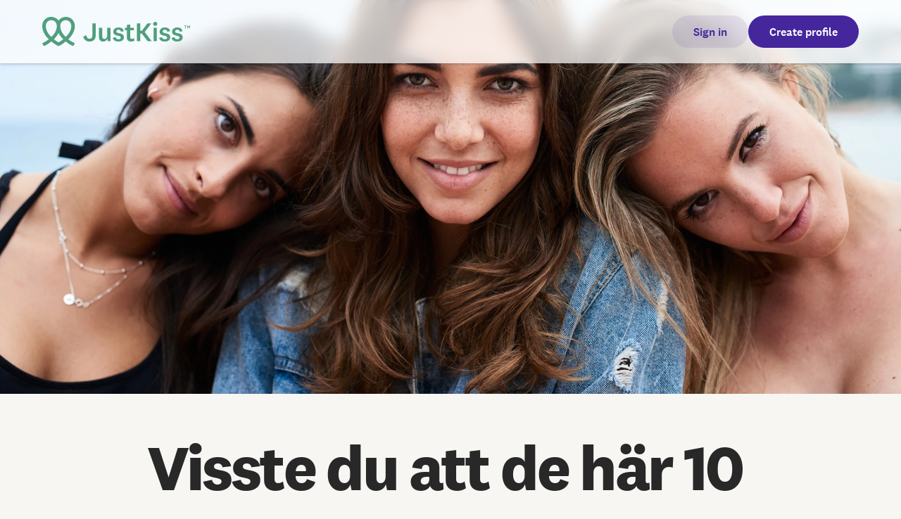

--- FILE ---
content_type: text/html
request_url: https://www.justkiss.com/articles/visste-du-att-de-har-10-dragen-hos-kvinnor-attraherar-man
body_size: 30529
content:
<!doctype html>
<!-- ✨ Built with Framer • https://www.framer.com/ -->
<html lang="en">
<head>
    <meta charset="utf-8">
    
    
    
    <!-- Start of headStart -->
    <!-- Google Tag Manager -->
<script>(function(w,d,s,l,i){w[l]=w[l]||[];w[l].push({'gtm.start':
new Date().getTime(),event:'gtm.js'});var f=d.getElementsByTagName(s)[0],
j=d.createElement(s),dl=l!='dataLayer'?'&l='+l:'';j.async=true;j.src=
'https://www.googletagmanager.com/gtm.js?id='+i+dl;f.parentNode.insertBefore(j,f);
})(window,document,'script','dataLayer','GTM-5WH3QQK');</script>
<!-- End Google Tag Manager -->
    <!-- End of headStart -->
    <meta name="viewport" content="width=device-width">
    <meta name="generator" content="Framer f8e3bf6">
    <title>Visste du att de här 10 dragen hos kvinnor attraherar män?  — JustKiss™</title>
    <meta name="description" content="Vi känner ju till många av de fysiska drag och egenskaper hos kvinnor som män sällan kan motstå. Vetenskap backar upp några av dem.">
    <meta name="framer-search-index" content="https://framerusercontent.com/sites/FVtjdehDRfDlsKWaCBOJn/searchIndex-F7TRLGvb7oPf.json">
    <link href="https://framerusercontent.com/images/irOzj7kPavnX5dVpsS2V5vMM68M.svg" rel="icon" media="(prefers-color-scheme: light)">
    <link href="https://framerusercontent.com/images/irOzj7kPavnX5dVpsS2V5vMM68M.svg" rel="icon" media="(prefers-color-scheme: dark)">
    <!-- Open Graph / Facebook -->
    <meta property="og:type" content="website">
    <meta property="og:title" content="Visste du att de här 10 dragen hos kvinnor attraherar män?  — JustKiss™">
    <meta property="og:description" content="Vi känner ju till många av de fysiska drag och egenskaper hos kvinnor som män sällan kan motstå. Vetenskap backar upp några av dem.">
    <!-- Twitter -->
    <meta name="twitter:card" content="summary_large_image">
    <meta name="twitter:title" content="Visste du att de här 10 dragen hos kvinnor attraherar män?  — JustKiss™">
    <meta name="twitter:description" content="Vi känner ju till många av de fysiska drag och egenskaper hos kvinnor som män sällan kan motstå. Vetenskap backar upp några av dem.">
    
    <link href="https://fonts.gstatic.com" rel="preconnect" crossorigin>
    <meta name="robots" content="max-image-preview:large"><link rel="canonical" href="https://www.justkiss.com/articles/visste-du-att-de-har-10-dragen-hos-kvinnor-attraherar-man"><meta property="og:url" content="https://www.justkiss.com/articles/visste-du-att-de-har-10-dragen-hos-kvinnor-attraherar-man"><link rel="alternate" href="https://www.justkiss.com/articles/visste-du-att-de-har-10-dragen-hos-kvinnor-attraherar-man" hreflang="en"><link rel="alternate" href="https://www.justkiss.com/sv/articles/visste-du-att-de-har-10-dragen-hos-kvinnor-attraherar-man" hreflang="sv"><link rel="alternate" href="https://www.justkiss.com/nb/articles/visste-du-att-de-har-10-dragen-hos-kvinnor-attraherar-man" hreflang="nb"><link rel="alternate" href="https://www.justkiss.com/articles/visste-du-att-de-har-10-dragen-hos-kvinnor-attraherar-man" hreflang="x-default"><style data-framer-breakpoint-css>@media(min-width: 1200px){.hidden-hazfgp{display:none!important}}@media(min-width: 810px) and (max-width: 1199px){.hidden-1wssul8{display:none!important}}@media(max-width: 809px){.hidden-aavel1{display:none!important}}</style><style data-framer-css-ssr-minified data-framer-components="framer-lib-cursors-host framer-u1B8v PropertyOverrides framer-7e8Ap framer-BwQ6g framer-GWaqo framer-882I7 framer-JumKu framer-RDqCk framer-Fh2dK">html,body,#main{margin:0;padding:0;box-sizing:border-box}:root{-webkit-font-smoothing:antialiased;-moz-osx-font-smoothing:grayscale}*{box-sizing:border-box;-webkit-font-smoothing:inherit}h1,h2,h3,h4,h5,h6,p,figure{margin:0}body,input,textarea,select,button{font-size:12px;font-family:sans-serif}body{--token-ebe77b8a-dad3-41cd-ac95-0aad6f019c55: rgb(69, 38, 157);--token-8bc6fc0d-3a84-4b32-a2e8-6259c927b704: rgb(80, 159, 126);--token-a61184be-798c-49cd-95f1-5cd009e9bf25: rgb(242, 77, 116);--token-c5beb73f-50b4-4715-892e-6568ee26f11c: rgb(214, 180, 85);--token-b26a43da-5d1d-472a-8303-727e988ea8fd: rgb(40, 40, 40);--token-368239c5-a484-49d8-a16b-44196c055339: rgb(248, 246, 242);--token-e52813a4-4b11-4e59-b061-4ccaf7fb7009: rgb(189, 183, 181);--token-fb4b4cc1-705e-4bee-be7c-52d30a7559fe: rgb(234, 230, 228);--token-96370de0-4d1b-4d21-b742-178248b6cb8f: rgb(55, 122, 94);--token-393ae79d-c9b6-4523-8e74-c180b38bd122: rgb(48, 22, 120);--token-a7ec2daf-21c9-41b9-b6ca-f413898f1a9c: rgb(209, 61, 95);--token-0d645b9e-4961-4d94-adec-8588d6750107: rgb(254, 237, 241);--token-a81e19c2-fb68-4f0f-b6d2-f0371985e7d6: rgb(238, 246, 243);--token-084856a8-6970-4d20-b2f8-8944505eed38: rgb(237, 234, 246)}@font-face{font-family:EB Garamond;font-style:italic;font-weight:400;font-display:swap;src:url(https://fonts.gstatic.com/s/ebgaramond/v31/SlGWmQSNjdsmc35JDF1K5GRweDY1ZzPJ.woff2) format("woff2");unicode-range:U+0460-052F,U+1C80-1C8A,U+20B4,U+2DE0-2DFF,U+A640-A69F,U+FE2E-FE2F}@font-face{font-family:EB Garamond;font-style:italic;font-weight:400;font-display:swap;src:url(https://fonts.gstatic.com/s/ebgaramond/v31/SlGWmQSNjdsmc35JDF1K5GRweD81ZzPJ.woff2) format("woff2");unicode-range:U+0301,U+0400-045F,U+0490-0491,U+04B0-04B1,U+2116}@font-face{font-family:EB Garamond;font-style:italic;font-weight:400;font-display:swap;src:url(https://fonts.gstatic.com/s/ebgaramond/v31/SlGWmQSNjdsmc35JDF1K5GRweDc1ZzPJ.woff2) format("woff2");unicode-range:U+1F00-1FFF}@font-face{font-family:EB Garamond;font-style:italic;font-weight:400;font-display:swap;src:url(https://fonts.gstatic.com/s/ebgaramond/v31/SlGWmQSNjdsmc35JDF1K5GRweDg1ZzPJ.woff2) format("woff2");unicode-range:U+0370-0377,U+037A-037F,U+0384-038A,U+038C,U+038E-03A1,U+03A3-03FF}@font-face{font-family:EB Garamond;font-style:italic;font-weight:400;font-display:swap;src:url(https://fonts.gstatic.com/s/ebgaramond/v31/SlGWmQSNjdsmc35JDF1K5GRweDQ1ZzPJ.woff2) format("woff2");unicode-range:U+0102-0103,U+0110-0111,U+0128-0129,U+0168-0169,U+01A0-01A1,U+01AF-01B0,U+0300-0301,U+0303-0304,U+0308-0309,U+0323,U+0329,U+1EA0-1EF9,U+20AB}@font-face{font-family:EB Garamond;font-style:italic;font-weight:400;font-display:swap;src:url(https://fonts.gstatic.com/s/ebgaramond/v31/SlGWmQSNjdsmc35JDF1K5GRweDU1ZzPJ.woff2) format("woff2");unicode-range:U+0100-02BA,U+02BD-02C5,U+02C7-02CC,U+02CE-02D7,U+02DD-02FF,U+0304,U+0308,U+0329,U+1D00-1DBF,U+1E00-1E9F,U+1EF2-1EFF,U+2020,U+20A0-20AB,U+20AD-20C0,U+2113,U+2C60-2C7F,U+A720-A7FF}@font-face{font-family:EB Garamond;font-style:italic;font-weight:400;font-display:swap;src:url(https://fonts.gstatic.com/s/ebgaramond/v31/SlGWmQSNjdsmc35JDF1K5GRweDs1Zw.woff2) format("woff2");unicode-range:U+0000-00FF,U+0131,U+0152-0153,U+02BB-02BC,U+02C6,U+02DA,U+02DC,U+0304,U+0308,U+0329,U+2000-206F,U+20AC,U+2122,U+2191,U+2193,U+2212,U+2215,U+FEFF,U+FFFD}@font-face{font-family:EB Garamond;font-style:italic;font-weight:700;font-display:swap;src:url(https://fonts.gstatic.com/s/ebgaramond/v31/SlGWmQSNjdsmc35JDF1K5GRweDY1ZzPJ.woff2) format("woff2");unicode-range:U+0460-052F,U+1C80-1C8A,U+20B4,U+2DE0-2DFF,U+A640-A69F,U+FE2E-FE2F}@font-face{font-family:EB Garamond;font-style:italic;font-weight:700;font-display:swap;src:url(https://fonts.gstatic.com/s/ebgaramond/v31/SlGWmQSNjdsmc35JDF1K5GRweD81ZzPJ.woff2) format("woff2");unicode-range:U+0301,U+0400-045F,U+0490-0491,U+04B0-04B1,U+2116}@font-face{font-family:EB Garamond;font-style:italic;font-weight:700;font-display:swap;src:url(https://fonts.gstatic.com/s/ebgaramond/v31/SlGWmQSNjdsmc35JDF1K5GRweDc1ZzPJ.woff2) format("woff2");unicode-range:U+1F00-1FFF}@font-face{font-family:EB Garamond;font-style:italic;font-weight:700;font-display:swap;src:url(https://fonts.gstatic.com/s/ebgaramond/v31/SlGWmQSNjdsmc35JDF1K5GRweDg1ZzPJ.woff2) format("woff2");unicode-range:U+0370-0377,U+037A-037F,U+0384-038A,U+038C,U+038E-03A1,U+03A3-03FF}@font-face{font-family:EB Garamond;font-style:italic;font-weight:700;font-display:swap;src:url(https://fonts.gstatic.com/s/ebgaramond/v31/SlGWmQSNjdsmc35JDF1K5GRweDQ1ZzPJ.woff2) format("woff2");unicode-range:U+0102-0103,U+0110-0111,U+0128-0129,U+0168-0169,U+01A0-01A1,U+01AF-01B0,U+0300-0301,U+0303-0304,U+0308-0309,U+0323,U+0329,U+1EA0-1EF9,U+20AB}@font-face{font-family:EB Garamond;font-style:italic;font-weight:700;font-display:swap;src:url(https://fonts.gstatic.com/s/ebgaramond/v31/SlGWmQSNjdsmc35JDF1K5GRweDU1ZzPJ.woff2) format("woff2");unicode-range:U+0100-02BA,U+02BD-02C5,U+02C7-02CC,U+02CE-02D7,U+02DD-02FF,U+0304,U+0308,U+0329,U+1D00-1DBF,U+1E00-1E9F,U+1EF2-1EFF,U+2020,U+20A0-20AB,U+20AD-20C0,U+2113,U+2C60-2C7F,U+A720-A7FF}@font-face{font-family:EB Garamond;font-style:italic;font-weight:700;font-display:swap;src:url(https://fonts.gstatic.com/s/ebgaramond/v31/SlGWmQSNjdsmc35JDF1K5GRweDs1Zw.woff2) format("woff2");unicode-range:U+0000-00FF,U+0131,U+0152-0153,U+02BB-02BC,U+02C6,U+02DA,U+02DC,U+0304,U+0308,U+0329,U+2000-206F,U+20AC,U+2122,U+2191,U+2193,U+2212,U+2215,U+FEFF,U+FFFD}@font-face{font-family:EB Garamond;font-style:normal;font-weight:400;font-display:swap;src:url(https://fonts.gstatic.com/s/ebgaramond/v31/SlGUmQSNjdsmc35JDF1K5GR4SDktYw.woff2) format("woff2");unicode-range:U+0460-052F,U+1C80-1C8A,U+20B4,U+2DE0-2DFF,U+A640-A69F,U+FE2E-FE2F}@font-face{font-family:EB Garamond;font-style:normal;font-weight:400;font-display:swap;src:url(https://fonts.gstatic.com/s/ebgaramond/v31/SlGUmQSNjdsmc35JDF1K5GRxSDktYw.woff2) format("woff2");unicode-range:U+0301,U+0400-045F,U+0490-0491,U+04B0-04B1,U+2116}@font-face{font-family:EB Garamond;font-style:normal;font-weight:400;font-display:swap;src:url(https://fonts.gstatic.com/s/ebgaramond/v31/SlGUmQSNjdsmc35JDF1K5GR5SDktYw.woff2) format("woff2");unicode-range:U+1F00-1FFF}@font-face{font-family:EB Garamond;font-style:normal;font-weight:400;font-display:swap;src:url(https://fonts.gstatic.com/s/ebgaramond/v31/SlGUmQSNjdsmc35JDF1K5GR2SDktYw.woff2) format("woff2");unicode-range:U+0370-0377,U+037A-037F,U+0384-038A,U+038C,U+038E-03A1,U+03A3-03FF}@font-face{font-family:EB Garamond;font-style:normal;font-weight:400;font-display:swap;src:url(https://fonts.gstatic.com/s/ebgaramond/v31/SlGUmQSNjdsmc35JDF1K5GR6SDktYw.woff2) format("woff2");unicode-range:U+0102-0103,U+0110-0111,U+0128-0129,U+0168-0169,U+01A0-01A1,U+01AF-01B0,U+0300-0301,U+0303-0304,U+0308-0309,U+0323,U+0329,U+1EA0-1EF9,U+20AB}@font-face{font-family:EB Garamond;font-style:normal;font-weight:400;font-display:swap;src:url(https://fonts.gstatic.com/s/ebgaramond/v31/SlGUmQSNjdsmc35JDF1K5GR7SDktYw.woff2) format("woff2");unicode-range:U+0100-02BA,U+02BD-02C5,U+02C7-02CC,U+02CE-02D7,U+02DD-02FF,U+0304,U+0308,U+0329,U+1D00-1DBF,U+1E00-1E9F,U+1EF2-1EFF,U+2020,U+20A0-20AB,U+20AD-20C0,U+2113,U+2C60-2C7F,U+A720-A7FF}@font-face{font-family:EB Garamond;font-style:normal;font-weight:400;font-display:swap;src:url(https://fonts.gstatic.com/s/ebgaramond/v31/SlGUmQSNjdsmc35JDF1K5GR1SDk.woff2) format("woff2");unicode-range:U+0000-00FF,U+0131,U+0152-0153,U+02BB-02BC,U+02C6,U+02DA,U+02DC,U+0304,U+0308,U+0329,U+2000-206F,U+20AC,U+2122,U+2191,U+2193,U+2212,U+2215,U+FEFF,U+FFFD}@font-face{font-family:EB Garamond;font-style:normal;font-weight:700;font-display:swap;src:url(https://fonts.gstatic.com/s/ebgaramond/v31/SlGUmQSNjdsmc35JDF1K5GR4SDktYw.woff2) format("woff2");unicode-range:U+0460-052F,U+1C80-1C8A,U+20B4,U+2DE0-2DFF,U+A640-A69F,U+FE2E-FE2F}@font-face{font-family:EB Garamond;font-style:normal;font-weight:700;font-display:swap;src:url(https://fonts.gstatic.com/s/ebgaramond/v31/SlGUmQSNjdsmc35JDF1K5GRxSDktYw.woff2) format("woff2");unicode-range:U+0301,U+0400-045F,U+0490-0491,U+04B0-04B1,U+2116}@font-face{font-family:EB Garamond;font-style:normal;font-weight:700;font-display:swap;src:url(https://fonts.gstatic.com/s/ebgaramond/v31/SlGUmQSNjdsmc35JDF1K5GR5SDktYw.woff2) format("woff2");unicode-range:U+1F00-1FFF}@font-face{font-family:EB Garamond;font-style:normal;font-weight:700;font-display:swap;src:url(https://fonts.gstatic.com/s/ebgaramond/v31/SlGUmQSNjdsmc35JDF1K5GR2SDktYw.woff2) format("woff2");unicode-range:U+0370-0377,U+037A-037F,U+0384-038A,U+038C,U+038E-03A1,U+03A3-03FF}@font-face{font-family:EB Garamond;font-style:normal;font-weight:700;font-display:swap;src:url(https://fonts.gstatic.com/s/ebgaramond/v31/SlGUmQSNjdsmc35JDF1K5GR6SDktYw.woff2) format("woff2");unicode-range:U+0102-0103,U+0110-0111,U+0128-0129,U+0168-0169,U+01A0-01A1,U+01AF-01B0,U+0300-0301,U+0303-0304,U+0308-0309,U+0323,U+0329,U+1EA0-1EF9,U+20AB}@font-face{font-family:EB Garamond;font-style:normal;font-weight:700;font-display:swap;src:url(https://fonts.gstatic.com/s/ebgaramond/v31/SlGUmQSNjdsmc35JDF1K5GR7SDktYw.woff2) format("woff2");unicode-range:U+0100-02BA,U+02BD-02C5,U+02C7-02CC,U+02CE-02D7,U+02DD-02FF,U+0304,U+0308,U+0329,U+1D00-1DBF,U+1E00-1E9F,U+1EF2-1EFF,U+2020,U+20A0-20AB,U+20AD-20C0,U+2113,U+2C60-2C7F,U+A720-A7FF}@font-face{font-family:EB Garamond;font-style:normal;font-weight:700;font-display:swap;src:url(https://fonts.gstatic.com/s/ebgaramond/v31/SlGUmQSNjdsmc35JDF1K5GR1SDk.woff2) format("woff2");unicode-range:U+0000-00FF,U+0131,U+0152-0153,U+02BB-02BC,U+02C6,U+02DA,U+02DC,U+0304,U+0308,U+0329,U+2000-206F,U+20AC,U+2122,U+2191,U+2193,U+2212,U+2215,U+FEFF,U+FFFD}@font-face{font-family:Allison;font-style:normal;font-weight:400;font-display:block;src:url(https://fonts.gstatic.com/s/allison/v12/X7nl4b88AP2nkbvZCC6a4fTg.woff2) format("woff2");unicode-range:U+0102-0103,U+0110-0111,U+0128-0129,U+0168-0169,U+01A0-01A1,U+01AF-01B0,U+0300-0301,U+0303-0304,U+0308-0309,U+0323,U+0329,U+1EA0-1EF9,U+20AB}@font-face{font-family:Allison;font-style:normal;font-weight:400;font-display:block;src:url(https://fonts.gstatic.com/s/allison/v12/X7nl4b88AP2nkbvZCC-a4fTg.woff2) format("woff2");unicode-range:U+0100-02BA,U+02BD-02C5,U+02C7-02CC,U+02CE-02D7,U+02DD-02FF,U+0304,U+0308,U+0329,U+1D00-1DBF,U+1E00-1E9F,U+1EF2-1EFF,U+2020,U+20A0-20AB,U+20AD-20C0,U+2113,U+2C60-2C7F,U+A720-A7FF}@font-face{font-family:Allison;font-style:normal;font-weight:400;font-display:block;src:url(https://fonts.gstatic.com/s/allison/v12/X7nl4b88AP2nkbvZCCGa4Q.woff2) format("woff2");unicode-range:U+0000-00FF,U+0131,U+0152-0153,U+02BB-02BC,U+02C6,U+02DA,U+02DC,U+0304,U+0308,U+0329,U+2000-206F,U+20AC,U+2122,U+2191,U+2193,U+2212,U+2215,U+FEFF,U+FFFD}@font-face{font-family:"National 2 Medium";src:url(https://framerusercontent.com/assets/UBW3oQ28Wq05YLP4OaSPSXcOrBw.woff2);font-display:swap}@font-face{font-family:"National 2 Not Licensed for Desktop Use";src:url(https://framerusercontent.com/assets/XjGaUvkjjV9o24FXjdGd7y59DE.woff2);font-display:swap}@font-face{font-family:"National 2 Bold";src:url(https://framerusercontent.com/assets/Ixtv9f5YXxee08oq7GjFpttkrpE.woff2);font-display:swap}@font-face{font-family:"National 2 Regular Italic";src:url(https://framerusercontent.com/assets/UwAEtKJachaJBwQRVtzZAbg6Md8.woff2);font-display:swap}@font-face{font-family:Inter;src:url(https://framerusercontent.com/assets/5vvr9Vy74if2I6bQbJvbw7SY1pQ.woff2);font-display:swap;font-style:normal;font-weight:400;unicode-range:U+0460-052F,U+1C80-1C88,U+20B4,U+2DE0-2DFF,U+A640-A69F,U+FE2E-FE2F}@font-face{font-family:Inter;src:url(https://framerusercontent.com/assets/EOr0mi4hNtlgWNn9if640EZzXCo.woff2);font-display:swap;font-style:normal;font-weight:400;unicode-range:U+0301,U+0400-045F,U+0490-0491,U+04B0-04B1,U+2116}@font-face{font-family:Inter;src:url(https://framerusercontent.com/assets/Y9k9QrlZAqio88Klkmbd8VoMQc.woff2);font-display:swap;font-style:normal;font-weight:400;unicode-range:U+1F00-1FFF}@font-face{font-family:Inter;src:url(https://framerusercontent.com/assets/OYrD2tBIBPvoJXiIHnLoOXnY9M.woff2);font-display:swap;font-style:normal;font-weight:400;unicode-range:U+0370-03FF}@font-face{font-family:Inter;src:url(https://framerusercontent.com/assets/JeYwfuaPfZHQhEG8U5gtPDZ7WQ.woff2);font-display:swap;font-style:normal;font-weight:400;unicode-range:U+0100-024F,U+0259,U+1E00-1EFF,U+2020,U+20A0-20AB,U+20AD-20CF,U+2113,U+2C60-2C7F,U+A720-A7FF}@font-face{font-family:Inter;src:url(https://framerusercontent.com/assets/vQyevYAyHtARFwPqUzQGpnDs.woff2);font-display:swap;font-style:normal;font-weight:400;unicode-range:U+0000-00FF,U+0131,U+0152-0153,U+02BB-02BC,U+02C6,U+02DA,U+02DC,U+2000-206F,U+2074,U+20AC,U+2122,U+2191,U+2193,U+2212,U+2215,U+FEFF,U+FFFD}@font-face{font-family:Inter;src:url(https://framerusercontent.com/assets/b6Y37FthZeALduNqHicBT6FutY.woff2);font-display:swap;font-style:normal;font-weight:400;unicode-range:U+0102-0103,U+0110-0111,U+0128-0129,U+0168-0169,U+01A0-01A1,U+01AF-01B0,U+1EA0-1EF9,U+20AB}@font-face{font-family:Inter;src:url(https://framerusercontent.com/assets/NXxvFRoY5LDh3yCm7MEP2jqYk.woff2);font-display:block;font-style:normal;font-weight:100;unicode-range:U+0460-052F,U+1C80-1C88,U+20B4,U+2DE0-2DFF,U+A640-A69F,U+FE2E-FE2F}@font-face{font-family:Inter;src:url(https://framerusercontent.com/assets/5CcgcVyoWSqO1THBiISd6oCog.woff2);font-display:block;font-style:normal;font-weight:100;unicode-range:U+0301,U+0400-045F,U+0490-0491,U+04B0-04B1,U+2116}@font-face{font-family:Inter;src:url(https://framerusercontent.com/assets/MF544SVCvk3yNpLIz3pwDXFZPKM.woff2);font-display:block;font-style:normal;font-weight:100;unicode-range:U+1F00-1FFF}@font-face{font-family:Inter;src:url(https://framerusercontent.com/assets/TNtxudDBkAm2RXdtU3rvTBwoM.woff2);font-display:block;font-style:normal;font-weight:100;unicode-range:U+0370-03FF}@font-face{font-family:Inter;src:url(https://framerusercontent.com/assets/fIabp4VN5z7iJ3lNOz9qfNeQHc.woff2);font-display:block;font-style:normal;font-weight:100;unicode-range:U+0100-024F,U+0259,U+1E00-1EFF,U+2020,U+20A0-20AB,U+20AD-20CF,U+2113,U+2C60-2C7F,U+A720-A7FF}@font-face{font-family:Inter;src:url(https://framerusercontent.com/assets/YSOgKh50dqzzsXffetgcarlLHcI.woff2);font-display:block;font-style:normal;font-weight:100;unicode-range:U+0000-00FF,U+0131,U+0152-0153,U+02BB-02BC,U+02C6,U+02DA,U+02DC,U+2000-206F,U+2074,U+20AC,U+2122,U+2191,U+2193,U+2212,U+2215,U+FEFF,U+FFFD}@font-face{font-family:Inter;src:url(https://framerusercontent.com/assets/9iRSYClnXA0RMygyIn6yjjWXJw.woff2);font-display:block;font-style:normal;font-weight:100;unicode-range:U+0102-0103,U+0110-0111,U+0128-0129,U+0168-0169,U+01A0-01A1,U+01AF-01B0,U+1EA0-1EF9,U+20AB}@font-face{font-family:Inter;src:url(https://framerusercontent.com/assets/MVhJhYeDWxeyqT939zMNyw9p8.woff2);font-display:block;font-style:normal;font-weight:200;unicode-range:U+0460-052F,U+1C80-1C88,U+20B4,U+2DE0-2DFF,U+A640-A69F,U+FE2E-FE2F}@font-face{font-family:Inter;src:url(https://framerusercontent.com/assets/WXQXYfAQJIi2pCJACAfWWXfIDqI.woff2);font-display:block;font-style:normal;font-weight:200;unicode-range:U+0301,U+0400-045F,U+0490-0491,U+04B0-04B1,U+2116}@font-face{font-family:Inter;src:url(https://framerusercontent.com/assets/RJeJJARdrtNUtic58kOz7hIgBuE.woff2);font-display:block;font-style:normal;font-weight:200;unicode-range:U+1F00-1FFF}@font-face{font-family:Inter;src:url(https://framerusercontent.com/assets/4hBRAuM02i3fsxYDzyNvt5Az2so.woff2);font-display:block;font-style:normal;font-weight:200;unicode-range:U+0370-03FF}@font-face{font-family:Inter;src:url(https://framerusercontent.com/assets/fz1JbBffNGgK7BNUI1mmbFBlgA8.woff2);font-display:block;font-style:normal;font-weight:200;unicode-range:U+0100-024F,U+0259,U+1E00-1EFF,U+2020,U+20A0-20AB,U+20AD-20CF,U+2113,U+2C60-2C7F,U+A720-A7FF}@font-face{font-family:Inter;src:url(https://framerusercontent.com/assets/hgmI3sEShaw5UU738TAjDBQPH0.woff2);font-display:block;font-style:normal;font-weight:200;unicode-range:U+0000-00FF,U+0131,U+0152-0153,U+02BB-02BC,U+02C6,U+02DA,U+02DC,U+2000-206F,U+2074,U+20AC,U+2122,U+2191,U+2193,U+2212,U+2215,U+FEFF,U+FFFD}@font-face{font-family:Inter;src:url(https://framerusercontent.com/assets/eIZyQwIlHYR0mnMSneEDMtqBPgw.woff2);font-display:block;font-style:normal;font-weight:200;unicode-range:U+0102-0103,U+0110-0111,U+0128-0129,U+0168-0169,U+01A0-01A1,U+01AF-01B0,U+1EA0-1EF9,U+20AB}@font-face{font-family:Inter;src:url(https://framerusercontent.com/assets/BkDpl4ghaqvMi1btKFyG2tdbec.woff2);font-display:swap;font-style:normal;font-weight:300;unicode-range:U+0460-052F,U+1C80-1C88,U+20B4,U+2DE0-2DFF,U+A640-A69F,U+FE2E-FE2F}@font-face{font-family:Inter;src:url(https://framerusercontent.com/assets/zAMK70AQRFSShJgUiaR5IiIhgzk.woff2);font-display:swap;font-style:normal;font-weight:300;unicode-range:U+0301,U+0400-045F,U+0490-0491,U+04B0-04B1,U+2116}@font-face{font-family:Inter;src:url(https://framerusercontent.com/assets/IETjvc5qzUaRoaruDpPSwCUM8.woff2);font-display:swap;font-style:normal;font-weight:300;unicode-range:U+1F00-1FFF}@font-face{font-family:Inter;src:url(https://framerusercontent.com/assets/oLCoaT3ioA0fHdJnWR9W6k7NY.woff2);font-display:swap;font-style:normal;font-weight:300;unicode-range:U+0370-03FF}@font-face{font-family:Inter;src:url(https://framerusercontent.com/assets/Sj0PCHQSBjFmEp6NBWg6FNaKc.woff2);font-display:swap;font-style:normal;font-weight:300;unicode-range:U+0100-024F,U+0259,U+1E00-1EFF,U+2020,U+20A0-20AB,U+20AD-20CF,U+2113,U+2C60-2C7F,U+A720-A7FF}@font-face{font-family:Inter;src:url(https://framerusercontent.com/assets/v2q8JTTTs7McDMSEhnxAIBqd0.woff2);font-display:swap;font-style:normal;font-weight:300;unicode-range:U+0000-00FF,U+0131,U+0152-0153,U+02BB-02BC,U+02C6,U+02DA,U+02DC,U+2000-206F,U+2074,U+20AC,U+2122,U+2191,U+2193,U+2212,U+2215,U+FEFF,U+FFFD}@font-face{font-family:Inter;src:url(https://framerusercontent.com/assets/H4TfENUY1rh8R9UaSD6vngjJP3M.woff2);font-display:swap;font-style:normal;font-weight:300;unicode-range:U+0102-0103,U+0110-0111,U+0128-0129,U+0168-0169,U+01A0-01A1,U+01AF-01B0,U+1EA0-1EF9,U+20AB}@font-face{font-family:Inter;src:url(https://framerusercontent.com/assets/5A3Ce6C9YYmCjpQx9M4inSaKU.woff2);font-display:swap;font-style:normal;font-weight:500;unicode-range:U+0460-052F,U+1C80-1C88,U+20B4,U+2DE0-2DFF,U+A640-A69F,U+FE2E-FE2F}@font-face{font-family:Inter;src:url(https://framerusercontent.com/assets/Qx95Xyt0Ka3SGhinnbXIGpEIyP4.woff2);font-display:swap;font-style:normal;font-weight:500;unicode-range:U+0301,U+0400-045F,U+0490-0491,U+04B0-04B1,U+2116}@font-face{font-family:Inter;src:url(https://framerusercontent.com/assets/6mJuEAguuIuMog10gGvH5d3cl8.woff2);font-display:swap;font-style:normal;font-weight:500;unicode-range:U+1F00-1FFF}@font-face{font-family:Inter;src:url(https://framerusercontent.com/assets/xYYWaj7wCU5zSQH0eXvSaS19wo.woff2);font-display:swap;font-style:normal;font-weight:500;unicode-range:U+0370-03FF}@font-face{font-family:Inter;src:url(https://framerusercontent.com/assets/otTaNuNpVK4RbdlT7zDDdKvQBA.woff2);font-display:swap;font-style:normal;font-weight:500;unicode-range:U+0100-024F,U+0259,U+1E00-1EFF,U+2020,U+20A0-20AB,U+20AD-20CF,U+2113,U+2C60-2C7F,U+A720-A7FF}@font-face{font-family:Inter;src:url(https://framerusercontent.com/assets/d3tHnaQIAeqiE5hGcRw4mmgWYU.woff2);font-display:swap;font-style:normal;font-weight:500;unicode-range:U+0000-00FF,U+0131,U+0152-0153,U+02BB-02BC,U+02C6,U+02DA,U+02DC,U+2000-206F,U+2074,U+20AC,U+2122,U+2191,U+2193,U+2212,U+2215,U+FEFF,U+FFFD}@font-face{font-family:Inter;src:url(https://framerusercontent.com/assets/DolVirEGb34pEXEp8t8FQBSK4.woff2);font-display:swap;font-style:normal;font-weight:500;unicode-range:U+0102-0103,U+0110-0111,U+0128-0129,U+0168-0169,U+01A0-01A1,U+01AF-01B0,U+1EA0-1EF9,U+20AB}@font-face{font-family:Inter;src:url(https://framerusercontent.com/assets/hyOgCu0Xnghbimh0pE8QTvtt2AU.woff2);font-display:swap;font-style:normal;font-weight:600;unicode-range:U+0460-052F,U+1C80-1C88,U+20B4,U+2DE0-2DFF,U+A640-A69F,U+FE2E-FE2F}@font-face{font-family:Inter;src:url(https://framerusercontent.com/assets/NeGmSOXrPBfEFIy5YZeHq17LEDA.woff2);font-display:swap;font-style:normal;font-weight:600;unicode-range:U+0301,U+0400-045F,U+0490-0491,U+04B0-04B1,U+2116}@font-face{font-family:Inter;src:url(https://framerusercontent.com/assets/oYaAX5himiTPYuN8vLWnqBbfD2s.woff2);font-display:swap;font-style:normal;font-weight:600;unicode-range:U+1F00-1FFF}@font-face{font-family:Inter;src:url(https://framerusercontent.com/assets/lEJLP4R0yuCaMCjSXYHtJw72M.woff2);font-display:swap;font-style:normal;font-weight:600;unicode-range:U+0370-03FF}@font-face{font-family:Inter;src:url(https://framerusercontent.com/assets/cRJyLNuTJR5jbyKzGi33wU9cqIQ.woff2);font-display:swap;font-style:normal;font-weight:600;unicode-range:U+0100-024F,U+0259,U+1E00-1EFF,U+2020,U+20A0-20AB,U+20AD-20CF,U+2113,U+2C60-2C7F,U+A720-A7FF}@font-face{font-family:Inter;src:url(https://framerusercontent.com/assets/1ZFS7N918ojhhd0nQWdj3jz4w.woff2);font-display:swap;font-style:normal;font-weight:600;unicode-range:U+0000-00FF,U+0131,U+0152-0153,U+02BB-02BC,U+02C6,U+02DA,U+02DC,U+2000-206F,U+2074,U+20AC,U+2122,U+2191,U+2193,U+2212,U+2215,U+FEFF,U+FFFD}@font-face{font-family:Inter;src:url(https://framerusercontent.com/assets/A0Wcc7NgXMjUuFdquHDrIZpzZw0.woff2);font-display:swap;font-style:normal;font-weight:600;unicode-range:U+0102-0103,U+0110-0111,U+0128-0129,U+0168-0169,U+01A0-01A1,U+01AF-01B0,U+1EA0-1EF9,U+20AB}@font-face{font-family:Inter;src:url(https://framerusercontent.com/assets/DpPBYI0sL4fYLgAkX8KXOPVt7c.woff2);font-display:swap;font-style:normal;font-weight:700;unicode-range:U+0460-052F,U+1C80-1C88,U+20B4,U+2DE0-2DFF,U+A640-A69F,U+FE2E-FE2F}@font-face{font-family:Inter;src:url(https://framerusercontent.com/assets/4RAEQdEOrcnDkhHiiCbJOw92Lk.woff2);font-display:swap;font-style:normal;font-weight:700;unicode-range:U+0301,U+0400-045F,U+0490-0491,U+04B0-04B1,U+2116}@font-face{font-family:Inter;src:url(https://framerusercontent.com/assets/1K3W8DizY3v4emK8Mb08YHxTbs.woff2);font-display:swap;font-style:normal;font-weight:700;unicode-range:U+1F00-1FFF}@font-face{font-family:Inter;src:url(https://framerusercontent.com/assets/tUSCtfYVM1I1IchuyCwz9gDdQ.woff2);font-display:swap;font-style:normal;font-weight:700;unicode-range:U+0370-03FF}@font-face{font-family:Inter;src:url(https://framerusercontent.com/assets/VgYFWiwsAC5OYxAycRXXvhze58.woff2);font-display:swap;font-style:normal;font-weight:700;unicode-range:U+0100-024F,U+0259,U+1E00-1EFF,U+2020,U+20A0-20AB,U+20AD-20CF,U+2113,U+2C60-2C7F,U+A720-A7FF}@font-face{font-family:Inter;src:url(https://framerusercontent.com/assets/DXD0Q7LSl7HEvDzucnyLnGBHM.woff2);font-display:swap;font-style:normal;font-weight:700;unicode-range:U+0000-00FF,U+0131,U+0152-0153,U+02BB-02BC,U+02C6,U+02DA,U+02DC,U+2000-206F,U+2074,U+20AC,U+2122,U+2191,U+2193,U+2212,U+2215,U+FEFF,U+FFFD}@font-face{font-family:Inter;src:url(https://framerusercontent.com/assets/GIryZETIX4IFypco5pYZONKhJIo.woff2);font-display:swap;font-style:normal;font-weight:700;unicode-range:U+0102-0103,U+0110-0111,U+0128-0129,U+0168-0169,U+01A0-01A1,U+01AF-01B0,U+1EA0-1EF9,U+20AB}@font-face{font-family:Inter;src:url(https://framerusercontent.com/assets/PONfPc6h4EPYwJliXQBmjVx7QxI.woff2);font-display:swap;font-style:normal;font-weight:800;unicode-range:U+0460-052F,U+1C80-1C88,U+20B4,U+2DE0-2DFF,U+A640-A69F,U+FE2E-FE2F}@font-face{font-family:Inter;src:url(https://framerusercontent.com/assets/zsnJN7Z1wdzUvepJniD3rbvJIyU.woff2);font-display:swap;font-style:normal;font-weight:800;unicode-range:U+0301,U+0400-045F,U+0490-0491,U+04B0-04B1,U+2116}@font-face{font-family:Inter;src:url(https://framerusercontent.com/assets/UrzZBOy7RyJEWAZGduzOeHiHuY.woff2);font-display:swap;font-style:normal;font-weight:800;unicode-range:U+1F00-1FFF}@font-face{font-family:Inter;src:url(https://framerusercontent.com/assets/996sR9SfSDuYELz8oHhDOcErkY.woff2);font-display:swap;font-style:normal;font-weight:800;unicode-range:U+0370-03FF}@font-face{font-family:Inter;src:url(https://framerusercontent.com/assets/ftN1HpyPVJEoEb4q36SOrNdLXU.woff2);font-display:swap;font-style:normal;font-weight:800;unicode-range:U+0100-024F,U+0259,U+1E00-1EFF,U+2020,U+20A0-20AB,U+20AD-20CF,U+2113,U+2C60-2C7F,U+A720-A7FF}@font-face{font-family:Inter;src:url(https://framerusercontent.com/assets/jN39PDxZWEwjG7Csryx3JN2r2Y.woff2);font-display:swap;font-style:normal;font-weight:800;unicode-range:U+0000-00FF,U+0131,U+0152-0153,U+02BB-02BC,U+02C6,U+02DA,U+02DC,U+2000-206F,U+2074,U+20AC,U+2122,U+2191,U+2193,U+2212,U+2215,U+FEFF,U+FFFD}@font-face{font-family:Inter;src:url(https://framerusercontent.com/assets/JAur4lGGSGRGyrFi59JSIKqVgU.woff2);font-display:swap;font-style:normal;font-weight:800;unicode-range:U+0102-0103,U+0110-0111,U+0128-0129,U+0168-0169,U+01A0-01A1,U+01AF-01B0,U+1EA0-1EF9,U+20AB}@font-face{font-family:Inter;src:url(https://framerusercontent.com/assets/mkY5Sgyq51ik0AMrSBwhm9DJg.woff2);font-display:block;font-style:normal;font-weight:900;unicode-range:U+0460-052F,U+1C80-1C88,U+20B4,U+2DE0-2DFF,U+A640-A69F,U+FE2E-FE2F}@font-face{font-family:Inter;src:url(https://framerusercontent.com/assets/X5hj6qzcHUYv7h1390c8Rhm6550.woff2);font-display:block;font-style:normal;font-weight:900;unicode-range:U+0301,U+0400-045F,U+0490-0491,U+04B0-04B1,U+2116}@font-face{font-family:Inter;src:url(https://framerusercontent.com/assets/gQhNpS3tN86g8RcVKYUUaKt2oMQ.woff2);font-display:block;font-style:normal;font-weight:900;unicode-range:U+1F00-1FFF}@font-face{font-family:Inter;src:url(https://framerusercontent.com/assets/cugnVhSraaRyANCaUtI5FV17wk.woff2);font-display:block;font-style:normal;font-weight:900;unicode-range:U+0370-03FF}@font-face{font-family:Inter;src:url(https://framerusercontent.com/assets/5HcVoGak8k5agFJSaKa4floXVu0.woff2);font-display:block;font-style:normal;font-weight:900;unicode-range:U+0100-024F,U+0259,U+1E00-1EFF,U+2020,U+20A0-20AB,U+20AD-20CF,U+2113,U+2C60-2C7F,U+A720-A7FF}@font-face{font-family:Inter;src:url(https://framerusercontent.com/assets/jn4BtSPLlS0NDp1KiFAtFKiiY0o.woff2);font-display:block;font-style:normal;font-weight:900;unicode-range:U+0000-00FF,U+0131,U+0152-0153,U+02BB-02BC,U+02C6,U+02DA,U+02DC,U+2000-206F,U+2074,U+20AC,U+2122,U+2191,U+2193,U+2212,U+2215,U+FEFF,U+FFFD}@font-face{font-family:Inter;src:url(https://framerusercontent.com/assets/P2Bw01CtL0b9wqygO0sSVogWbo.woff2);font-display:block;font-style:normal;font-weight:900;unicode-range:U+0102-0103,U+0110-0111,U+0128-0129,U+0168-0169,U+01A0-01A1,U+01AF-01B0,U+1EA0-1EF9,U+20AB}@font-face{font-family:Inter;src:url(https://framerusercontent.com/assets/YJsHMqeEm0oDHuxRTVCwg5eZuo.woff2);font-display:block;font-style:italic;font-weight:100;unicode-range:U+0460-052F,U+1C80-1C88,U+20B4,U+2DE0-2DFF,U+A640-A69F,U+FE2E-FE2F}@font-face{font-family:Inter;src:url(https://framerusercontent.com/assets/oJJMyJlDykMObEyb5VexHSxd24.woff2);font-display:block;font-style:italic;font-weight:100;unicode-range:U+0301,U+0400-045F,U+0490-0491,U+04B0-04B1,U+2116}@font-face{font-family:Inter;src:url(https://framerusercontent.com/assets/IpeaX0WzLaonj68howNZg4SJJaY.woff2);font-display:block;font-style:italic;font-weight:100;unicode-range:U+1F00-1FFF}@font-face{font-family:Inter;src:url(https://framerusercontent.com/assets/KCj1bV3vDXY5OLHttTeRYcu9J8.woff2);font-display:block;font-style:italic;font-weight:100;unicode-range:U+0370-03FF}@font-face{font-family:Inter;src:url(https://framerusercontent.com/assets/biaVHhOprxbHaR3dIP7Z8cYurHg.woff2);font-display:block;font-style:italic;font-weight:100;unicode-range:U+0100-024F,U+0259,U+1E00-1EFF,U+2020,U+20A0-20AB,U+20AD-20CF,U+2113,U+2C60-2C7F,U+A720-A7FF}@font-face{font-family:Inter;src:url(https://framerusercontent.com/assets/BpOIEy4nYtcp1RwqOtwAgi2EiDE.woff2);font-display:block;font-style:italic;font-weight:100;unicode-range:U+0000-00FF,U+0131,U+0152-0153,U+02BB-02BC,U+02C6,U+02DA,U+02DC,U+2000-206F,U+2074,U+20AC,U+2122,U+2191,U+2193,U+2212,U+2215,U+FEFF,U+FFFD}@font-face{font-family:Inter;src:url(https://framerusercontent.com/assets/gNa011yWpVpNFgUhhSlDX8nUiPQ.woff2);font-display:block;font-style:italic;font-weight:100;unicode-range:U+0102-0103,U+0110-0111,U+0128-0129,U+0168-0169,U+01A0-01A1,U+01AF-01B0,U+1EA0-1EF9,U+20AB}@font-face{font-family:Inter;src:url(https://framerusercontent.com/assets/vpq17U0WM26sBGHgq9jnrUmUf8.woff2);font-display:block;font-style:italic;font-weight:200;unicode-range:U+0460-052F,U+1C80-1C88,U+20B4,U+2DE0-2DFF,U+A640-A69F,U+FE2E-FE2F}@font-face{font-family:Inter;src:url(https://framerusercontent.com/assets/bNYh7lNMEpOegeRYAtyGel1WqBE.woff2);font-display:block;font-style:italic;font-weight:200;unicode-range:U+0301,U+0400-045F,U+0490-0491,U+04B0-04B1,U+2116}@font-face{font-family:Inter;src:url(https://framerusercontent.com/assets/FBzcXZYmdulcZC0z278U6o0cw.woff2);font-display:block;font-style:italic;font-weight:200;unicode-range:U+1F00-1FFF}@font-face{font-family:Inter;src:url(https://framerusercontent.com/assets/ua60IRqWK94xCrq0SC639Hbsdjg.woff2);font-display:block;font-style:italic;font-weight:200;unicode-range:U+0370-03FF}@font-face{font-family:Inter;src:url(https://framerusercontent.com/assets/Pd8gNPn2dSCh4FyjWFw9PJysoQ.woff2);font-display:block;font-style:italic;font-weight:200;unicode-range:U+0100-024F,U+0259,U+1E00-1EFF,U+2020,U+20A0-20AB,U+20AD-20CF,U+2113,U+2C60-2C7F,U+A720-A7FF}@font-face{font-family:Inter;src:url(https://framerusercontent.com/assets/zpiI5DA3vCb3G2sqEyq9xqogo.woff2);font-display:block;font-style:italic;font-weight:200;unicode-range:U+0000-00FF,U+0131,U+0152-0153,U+02BB-02BC,U+02C6,U+02DA,U+02DC,U+2000-206F,U+2074,U+20AC,U+2122,U+2191,U+2193,U+2212,U+2215,U+FEFF,U+FFFD}@font-face{font-family:Inter;src:url(https://framerusercontent.com/assets/DtVQjTG8OGGKnwKYrMHRZVCyo.woff2);font-display:block;font-style:italic;font-weight:200;unicode-range:U+0102-0103,U+0110-0111,U+0128-0129,U+0168-0169,U+01A0-01A1,U+01AF-01B0,U+1EA0-1EF9,U+20AB}@font-face{font-family:Inter;src:url(https://framerusercontent.com/assets/YYB6GZmCWnZq3RWZOghuZIOxQY.woff2);font-display:swap;font-style:italic;font-weight:300;unicode-range:U+0460-052F,U+1C80-1C88,U+20B4,U+2DE0-2DFF,U+A640-A69F,U+FE2E-FE2F}@font-face{font-family:Inter;src:url(https://framerusercontent.com/assets/miJTzODdiyIr3tRo9KEoqXXk2PM.woff2);font-display:swap;font-style:italic;font-weight:300;unicode-range:U+0301,U+0400-045F,U+0490-0491,U+04B0-04B1,U+2116}@font-face{font-family:Inter;src:url(https://framerusercontent.com/assets/6ZMhcggRFfEfbf7lncCpaUbA.woff2);font-display:swap;font-style:italic;font-weight:300;unicode-range:U+1F00-1FFF}@font-face{font-family:Inter;src:url(https://framerusercontent.com/assets/8sCN6PGUr4I8q5hC5twAXfcwqV0.woff2);font-display:swap;font-style:italic;font-weight:300;unicode-range:U+0370-03FF}@font-face{font-family:Inter;src:url(https://framerusercontent.com/assets/aUYDUTztS7anQw5JuwCncXeLOBY.woff2);font-display:swap;font-style:italic;font-weight:300;unicode-range:U+0100-024F,U+0259,U+1E00-1EFF,U+2020,U+20A0-20AB,U+20AD-20CF,U+2113,U+2C60-2C7F,U+A720-A7FF}@font-face{font-family:Inter;src:url(https://framerusercontent.com/assets/5mDAOkC5Wpzo7NkuE9oYfqlY2u4.woff2);font-display:swap;font-style:italic;font-weight:300;unicode-range:U+0000-00FF,U+0131,U+0152-0153,U+02BB-02BC,U+02C6,U+02DA,U+02DC,U+2000-206F,U+2074,U+20AC,U+2122,U+2191,U+2193,U+2212,U+2215,U+FEFF,U+FFFD}@font-face{font-family:Inter;src:url(https://framerusercontent.com/assets/yDiPvYxioBHsicnYxpPW35WQmx8.woff2);font-display:swap;font-style:italic;font-weight:300;unicode-range:U+0102-0103,U+0110-0111,U+0128-0129,U+0168-0169,U+01A0-01A1,U+01AF-01B0,U+1EA0-1EF9,U+20AB}@font-face{font-family:Inter;src:url(https://framerusercontent.com/assets/CfMzU8w2e7tHgF4T4rATMPuWosA.woff2);font-display:swap;font-style:italic;font-weight:400;unicode-range:U+0460-052F,U+1C80-1C88,U+20B4,U+2DE0-2DFF,U+A640-A69F,U+FE2E-FE2F}@font-face{font-family:Inter;src:url(https://framerusercontent.com/assets/867QObYax8ANsfX4TGEVU9YiCM.woff2);font-display:swap;font-style:italic;font-weight:400;unicode-range:U+0301,U+0400-045F,U+0490-0491,U+04B0-04B1,U+2116}@font-face{font-family:Inter;src:url(https://framerusercontent.com/assets/Oyn2ZbENFdnW7mt2Lzjk1h9Zb9k.woff2);font-display:swap;font-style:italic;font-weight:400;unicode-range:U+1F00-1FFF}@font-face{font-family:Inter;src:url(https://framerusercontent.com/assets/cdAe8hgZ1cMyLu9g005pAW3xMo.woff2);font-display:swap;font-style:italic;font-weight:400;unicode-range:U+0370-03FF}@font-face{font-family:Inter;src:url(https://framerusercontent.com/assets/DOfvtmE1UplCq161m6Hj8CSQYg.woff2);font-display:swap;font-style:italic;font-weight:400;unicode-range:U+0100-024F,U+0259,U+1E00-1EFF,U+2020,U+20A0-20AB,U+20AD-20CF,U+2113,U+2C60-2C7F,U+A720-A7FF}@font-face{font-family:Inter;src:url(https://framerusercontent.com/assets/vFzuJY0c65av44uhEKB6vyjFMg.woff2);font-display:swap;font-style:italic;font-weight:400;unicode-range:U+0000-00FF,U+0131,U+0152-0153,U+02BB-02BC,U+02C6,U+02DA,U+02DC,U+2000-206F,U+2074,U+20AC,U+2122,U+2191,U+2193,U+2212,U+2215,U+FEFF,U+FFFD}@font-face{font-family:Inter;src:url(https://framerusercontent.com/assets/tKtBcDnBMevsEEJKdNGhhkLzYo.woff2);font-display:swap;font-style:italic;font-weight:400;unicode-range:U+0102-0103,U+0110-0111,U+0128-0129,U+0168-0169,U+01A0-01A1,U+01AF-01B0,U+1EA0-1EF9,U+20AB}@font-face{font-family:Inter;src:url(https://framerusercontent.com/assets/khkJkwSL66WFg8SX6Wa726c.woff2);font-display:swap;font-style:italic;font-weight:500;unicode-range:U+0460-052F,U+1C80-1C88,U+20B4,U+2DE0-2DFF,U+A640-A69F,U+FE2E-FE2F}@font-face{font-family:Inter;src:url(https://framerusercontent.com/assets/0E7IMbDzcGABpBwwqNEt60wU0w.woff2);font-display:swap;font-style:italic;font-weight:500;unicode-range:U+0301,U+0400-045F,U+0490-0491,U+04B0-04B1,U+2116}@font-face{font-family:Inter;src:url(https://framerusercontent.com/assets/NTJ0nQgIF0gcDelS14zQ9NR9Q.woff2);font-display:swap;font-style:italic;font-weight:500;unicode-range:U+1F00-1FFF}@font-face{font-family:Inter;src:url(https://framerusercontent.com/assets/QrcNhgEPfRl0LS8qz5Ln8olanl8.woff2);font-display:swap;font-style:italic;font-weight:500;unicode-range:U+0370-03FF}@font-face{font-family:Inter;src:url(https://framerusercontent.com/assets/JEXmejW8mXOYMtt0hyRg811kHac.woff2);font-display:swap;font-style:italic;font-weight:500;unicode-range:U+0100-024F,U+0259,U+1E00-1EFF,U+2020,U+20A0-20AB,U+20AD-20CF,U+2113,U+2C60-2C7F,U+A720-A7FF}@font-face{font-family:Inter;src:url(https://framerusercontent.com/assets/ksvR4VsLksjpSwnC2fPgHRNMw.woff2);font-display:swap;font-style:italic;font-weight:500;unicode-range:U+0000-00FF,U+0131,U+0152-0153,U+02BB-02BC,U+02C6,U+02DA,U+02DC,U+2000-206F,U+2074,U+20AC,U+2122,U+2191,U+2193,U+2212,U+2215,U+FEFF,U+FFFD}@font-face{font-family:Inter;src:url(https://framerusercontent.com/assets/uy9s0iWuxiNnVt8EpTI3gzohpwo.woff2);font-display:swap;font-style:italic;font-weight:500;unicode-range:U+0102-0103,U+0110-0111,U+0128-0129,U+0168-0169,U+01A0-01A1,U+01AF-01B0,U+1EA0-1EF9,U+20AB}@font-face{font-family:Inter;src:url(https://framerusercontent.com/assets/vxBnBhH8768IFAXAb4Qf6wQHKs.woff2);font-display:swap;font-style:italic;font-weight:600;unicode-range:U+0460-052F,U+1C80-1C88,U+20B4,U+2DE0-2DFF,U+A640-A69F,U+FE2E-FE2F}@font-face{font-family:Inter;src:url(https://framerusercontent.com/assets/zSsEuoJdh8mcFVk976C05ZfQr8.woff2);font-display:swap;font-style:italic;font-weight:600;unicode-range:U+0301,U+0400-045F,U+0490-0491,U+04B0-04B1,U+2116}@font-face{font-family:Inter;src:url(https://framerusercontent.com/assets/b8ezwLrN7h2AUoPEENcsTMVJ0.woff2);font-display:swap;font-style:italic;font-weight:600;unicode-range:U+1F00-1FFF}@font-face{font-family:Inter;src:url(https://framerusercontent.com/assets/mvNEIBLyHbscgHtwfsByjXUz3XY.woff2);font-display:swap;font-style:italic;font-weight:600;unicode-range:U+0370-03FF}@font-face{font-family:Inter;src:url(https://framerusercontent.com/assets/6FI2EneKzM3qBy5foOZXey7coCA.woff2);font-display:swap;font-style:italic;font-weight:600;unicode-range:U+0100-024F,U+0259,U+1E00-1EFF,U+2020,U+20A0-20AB,U+20AD-20CF,U+2113,U+2C60-2C7F,U+A720-A7FF}@font-face{font-family:Inter;src:url(https://framerusercontent.com/assets/qrVgiXNd6RuQjETYQiVQ9nqCk.woff2);font-display:swap;font-style:italic;font-weight:600;unicode-range:U+0000-00FF,U+0131,U+0152-0153,U+02BB-02BC,U+02C6,U+02DA,U+02DC,U+2000-206F,U+2074,U+20AC,U+2122,U+2191,U+2193,U+2212,U+2215,U+FEFF,U+FFFD}@font-face{font-family:Inter;src:url(https://framerusercontent.com/assets/NHHeAKJVP0ZWHk5YZnQQChIsBM.woff2);font-display:swap;font-style:italic;font-weight:600;unicode-range:U+0102-0103,U+0110-0111,U+0128-0129,U+0168-0169,U+01A0-01A1,U+01AF-01B0,U+1EA0-1EF9,U+20AB}@font-face{font-family:Inter;src:url(https://framerusercontent.com/assets/H89BbHkbHDzlxZzxi8uPzTsp90.woff2);font-display:swap;font-style:italic;font-weight:700;unicode-range:U+0460-052F,U+1C80-1C88,U+20B4,U+2DE0-2DFF,U+A640-A69F,U+FE2E-FE2F}@font-face{font-family:Inter;src:url(https://framerusercontent.com/assets/u6gJwDuwB143kpNK1T1MDKDWkMc.woff2);font-display:swap;font-style:italic;font-weight:700;unicode-range:U+0301,U+0400-045F,U+0490-0491,U+04B0-04B1,U+2116}@font-face{font-family:Inter;src:url(https://framerusercontent.com/assets/43sJ6MfOPh1LCJt46OvyDuSbA6o.woff2);font-display:swap;font-style:italic;font-weight:700;unicode-range:U+1F00-1FFF}@font-face{font-family:Inter;src:url(https://framerusercontent.com/assets/wccHG0r4gBDAIRhfHiOlq6oEkqw.woff2);font-display:swap;font-style:italic;font-weight:700;unicode-range:U+0370-03FF}@font-face{font-family:Inter;src:url(https://framerusercontent.com/assets/WZ367JPwf9bRW6LdTHN8rXgSjw.woff2);font-display:swap;font-style:italic;font-weight:700;unicode-range:U+0100-024F,U+0259,U+1E00-1EFF,U+2020,U+20A0-20AB,U+20AD-20CF,U+2113,U+2C60-2C7F,U+A720-A7FF}@font-face{font-family:Inter;src:url(https://framerusercontent.com/assets/QxmhnWTzLtyjIiZcfaLIJ8EFBXU.woff2);font-display:swap;font-style:italic;font-weight:700;unicode-range:U+0000-00FF,U+0131,U+0152-0153,U+02BB-02BC,U+02C6,U+02DA,U+02DC,U+2000-206F,U+2074,U+20AC,U+2122,U+2191,U+2193,U+2212,U+2215,U+FEFF,U+FFFD}@font-face{font-family:Inter;src:url(https://framerusercontent.com/assets/2A4Xx7CngadFGlVV4xrO06OBHY.woff2);font-display:swap;font-style:italic;font-weight:700;unicode-range:U+0102-0103,U+0110-0111,U+0128-0129,U+0168-0169,U+01A0-01A1,U+01AF-01B0,U+1EA0-1EF9,U+20AB}@font-face{font-family:Inter;src:url(https://framerusercontent.com/assets/if4nAQEfO1l3iBiurvlUSTaMA.woff2);font-display:swap;font-style:italic;font-weight:800;unicode-range:U+0460-052F,U+1C80-1C88,U+20B4,U+2DE0-2DFF,U+A640-A69F,U+FE2E-FE2F}@font-face{font-family:Inter;src:url(https://framerusercontent.com/assets/GdJ7SQjcmkU1sz7lk5lMpKUlKY.woff2);font-display:swap;font-style:italic;font-weight:800;unicode-range:U+0301,U+0400-045F,U+0490-0491,U+04B0-04B1,U+2116}@font-face{font-family:Inter;src:url(https://framerusercontent.com/assets/sOA6LVskcCqlqggyjIZe0Zh39UQ.woff2);font-display:swap;font-style:italic;font-weight:800;unicode-range:U+1F00-1FFF}@font-face{font-family:Inter;src:url(https://framerusercontent.com/assets/zUCSsMbWBcHOQoATrhsPVigkc.woff2);font-display:swap;font-style:italic;font-weight:800;unicode-range:U+0370-03FF}@font-face{font-family:Inter;src:url(https://framerusercontent.com/assets/6eYp9yIAUvPZY7o0yfI4e2OP6g.woff2);font-display:swap;font-style:italic;font-weight:800;unicode-range:U+0100-024F,U+0259,U+1E00-1EFF,U+2020,U+20A0-20AB,U+20AD-20CF,U+2113,U+2C60-2C7F,U+A720-A7FF}@font-face{font-family:Inter;src:url(https://framerusercontent.com/assets/aKoimhPBfs6C7Am2HTTVjGcpE.woff2);font-display:swap;font-style:italic;font-weight:800;unicode-range:U+0000-00FF,U+0131,U+0152-0153,U+02BB-02BC,U+02C6,U+02DA,U+02DC,U+2000-206F,U+2074,U+20AC,U+2122,U+2191,U+2193,U+2212,U+2215,U+FEFF,U+FFFD}@font-face{font-family:Inter;src:url(https://framerusercontent.com/assets/L9nHaKi7ULzGWchEehsfwttxOwM.woff2);font-display:swap;font-style:italic;font-weight:800;unicode-range:U+0102-0103,U+0110-0111,U+0128-0129,U+0168-0169,U+01A0-01A1,U+01AF-01B0,U+1EA0-1EF9,U+20AB}@font-face{font-family:Inter;src:url(https://framerusercontent.com/assets/05KsVHGDmqXSBXM4yRZ65P8i0s.woff2);font-display:block;font-style:italic;font-weight:900;unicode-range:U+0460-052F,U+1C80-1C88,U+20B4,U+2DE0-2DFF,U+A640-A69F,U+FE2E-FE2F}@font-face{font-family:Inter;src:url(https://framerusercontent.com/assets/ky8ovPukK4dJ1Pxq74qGhOqCYI.woff2);font-display:block;font-style:italic;font-weight:900;unicode-range:U+0301,U+0400-045F,U+0490-0491,U+04B0-04B1,U+2116}@font-face{font-family:Inter;src:url(https://framerusercontent.com/assets/vvNSqIj42qeQ2bvCRBIWKHscrc.woff2);font-display:block;font-style:italic;font-weight:900;unicode-range:U+1F00-1FFF}@font-face{font-family:Inter;src:url(https://framerusercontent.com/assets/3ZmXbBKToJifDV9gwcifVd1tEY.woff2);font-display:block;font-style:italic;font-weight:900;unicode-range:U+0370-03FF}@font-face{font-family:Inter;src:url(https://framerusercontent.com/assets/FNfhX3dt4ChuLJq2PwdlxHO7PU.woff2);font-display:block;font-style:italic;font-weight:900;unicode-range:U+0100-024F,U+0259,U+1E00-1EFF,U+2020,U+20A0-20AB,U+20AD-20CF,U+2113,U+2C60-2C7F,U+A720-A7FF}@font-face{font-family:Inter;src:url(https://framerusercontent.com/assets/g0c8vEViiXNlKAgI4Ymmk3Ig.woff2);font-display:block;font-style:italic;font-weight:900;unicode-range:U+0000-00FF,U+0131,U+0152-0153,U+02BB-02BC,U+02C6,U+02DA,U+02DC,U+2000-206F,U+2074,U+20AC,U+2122,U+2191,U+2193,U+2212,U+2215,U+FEFF,U+FFFD}@font-face{font-family:Inter;src:url(https://framerusercontent.com/assets/efTfQcBJ53kM2pB1hezSZ3RDUFs.woff2);font-display:block;font-style:italic;font-weight:900;unicode-range:U+0102-0103,U+0110-0111,U+0128-0129,U+0168-0169,U+01A0-01A1,U+01AF-01B0,U+1EA0-1EF9,U+20AB}@font-face{font-family:Inter Display;src:url(https://framerusercontent.com/assets/2uIBiALfCHVpWbHqRMZutfT7giU.woff2);font-display:swap;font-style:normal;font-weight:400;unicode-range:U+0460-052F,U+1C80-1C88,U+20B4,U+2DE0-2DFF,U+A640-A69F,U+FE2E-FE2F}@font-face{font-family:Inter Display;src:url(https://framerusercontent.com/assets/Zwfz6xbVe5pmcWRJRgBDHnMkOkI.woff2);font-display:swap;font-style:normal;font-weight:400;unicode-range:U+0301,U+0400-045F,U+0490-0491,U+04B0-04B1,U+2116}@font-face{font-family:Inter Display;src:url(https://framerusercontent.com/assets/U9LaDDmbRhzX3sB8g8glTy5feTE.woff2);font-display:swap;font-style:normal;font-weight:400;unicode-range:U+1F00-1FFF}@font-face{font-family:Inter Display;src:url(https://framerusercontent.com/assets/tVew2LzXJ1t7QfxP1gdTIdj2o0g.woff2);font-display:swap;font-style:normal;font-weight:400;unicode-range:U+0370-03FF}@font-face{font-family:Inter Display;src:url(https://framerusercontent.com/assets/DF7bjCRmStYPqSb945lAlMfCCVQ.woff2);font-display:swap;font-style:normal;font-weight:400;unicode-range:U+0100-024F,U+0259,U+1E00-1EFF,U+2020,U+20A0-20AB,U+20AD-20CF,U+2113,U+2C60-2C7F,U+A720-A7FF}@font-face{font-family:Inter Display;src:url(https://framerusercontent.com/assets/nCpxWS6DaPlPe0lHzStXAPCo3lw.woff2);font-display:swap;font-style:normal;font-weight:400;unicode-range:U+0000-00FF,U+0131,U+0152-0153,U+02BB-02BC,U+02C6,U+02DA,U+02DC,U+2000-206F,U+2074,U+20AC,U+2122,U+2191,U+2193,U+2212,U+2215,U+FEFF,U+FFFD}@font-face{font-family:Inter Display;src:url(https://framerusercontent.com/assets/vebZUMjGyKkYsfcY73iwWTzLNag.woff2);font-display:swap;font-style:normal;font-weight:400;unicode-range:U+0102-0103,U+0110-0111,U+0128-0129,U+0168-0169,U+01A0-01A1,U+01AF-01B0,U+1EA0-1EF9,U+20AB}@font-face{font-family:Inter Display;src:url(https://framerusercontent.com/assets/Vu4RH4OOAYHIXg4LpXVzNVmbpY.woff2);font-display:block;font-style:normal;font-weight:100;unicode-range:U+0460-052F,U+1C80-1C88,U+20B4,U+2DE0-2DFF,U+A640-A69F,U+FE2E-FE2F}@font-face{font-family:Inter Display;src:url(https://framerusercontent.com/assets/eOWZqb2nQ1SLbtYmcGBFYFSOE5U.woff2);font-display:block;font-style:normal;font-weight:100;unicode-range:U+0301,U+0400-045F,U+0490-0491,U+04B0-04B1,U+2116}@font-face{font-family:Inter Display;src:url(https://framerusercontent.com/assets/H0Z3dXk6VFBv9TPQedY7FZVVVQ.woff2);font-display:block;font-style:normal;font-weight:100;unicode-range:U+1F00-1FFF}@font-face{font-family:Inter Display;src:url(https://framerusercontent.com/assets/sMud1BrfhejzYfhsGoUtjWdRb90.woff2);font-display:block;font-style:normal;font-weight:100;unicode-range:U+0370-03FF}@font-face{font-family:Inter Display;src:url(https://framerusercontent.com/assets/SDel4nEmK9AyiBktaYZfYI9DrY.woff2);font-display:block;font-style:normal;font-weight:100;unicode-range:U+0100-024F,U+0259,U+1E00-1EFF,U+2020,U+20A0-20AB,U+20AD-20CF,U+2113,U+2C60-2C7F,U+A720-A7FF}@font-face{font-family:Inter Display;src:url(https://framerusercontent.com/assets/goi1SSqo9KWshoqpg7CqWwBcQBc.woff2);font-display:block;font-style:normal;font-weight:100;unicode-range:U+0000-00FF,U+0131,U+0152-0153,U+02BB-02BC,U+02C6,U+02DA,U+02DC,U+2000-206F,U+2074,U+20AC,U+2122,U+2191,U+2193,U+2212,U+2215,U+FEFF,U+FFFD}@font-face{font-family:Inter Display;src:url(https://framerusercontent.com/assets/iPDparXDXhfwSxmuiEXzr0b1vAU.woff2);font-display:block;font-style:normal;font-weight:100;unicode-range:U+0102-0103,U+0110-0111,U+0128-0129,U+0168-0169,U+01A0-01A1,U+01AF-01B0,U+1EA0-1EF9,U+20AB}@font-face{font-family:Inter Display;src:url(https://framerusercontent.com/assets/kZK78sVb0ChIxwI4EF00ArQvpu0.woff2);font-display:block;font-style:normal;font-weight:200;unicode-range:U+0460-052F,U+1C80-1C88,U+20B4,U+2DE0-2DFF,U+A640-A69F,U+FE2E-FE2F}@font-face{font-family:Inter Display;src:url(https://framerusercontent.com/assets/zLXnIInNs9VhCJZQ1B0FvHgtWDM.woff2);font-display:block;font-style:normal;font-weight:200;unicode-range:U+0301,U+0400-045F,U+0490-0491,U+04B0-04B1,U+2116}@font-face{font-family:Inter Display;src:url(https://framerusercontent.com/assets/yHa3FUh9QDCLkYGoHU44PsRbTI.woff2);font-display:block;font-style:normal;font-weight:200;unicode-range:U+1F00-1FFF}@font-face{font-family:Inter Display;src:url(https://framerusercontent.com/assets/w3wwH92cnNPcZVAf63gAmGQW0k.woff2);font-display:block;font-style:normal;font-weight:200;unicode-range:U+0370-03FF}@font-face{font-family:Inter Display;src:url(https://framerusercontent.com/assets/w9aHRXFhel7kScIgRMsPqEwE3AY.woff2);font-display:block;font-style:normal;font-weight:200;unicode-range:U+0100-024F,U+0259,U+1E00-1EFF,U+2020,U+20A0-20AB,U+20AD-20CF,U+2113,U+2C60-2C7F,U+A720-A7FF}@font-face{font-family:Inter Display;src:url(https://framerusercontent.com/assets/uUP0myN2OEY8kWGv4U4DKeDieDg.woff2);font-display:block;font-style:normal;font-weight:200;unicode-range:U+0000-00FF,U+0131,U+0152-0153,U+02BB-02BC,U+02C6,U+02DA,U+02DC,U+2000-206F,U+2074,U+20AC,U+2122,U+2191,U+2193,U+2212,U+2215,U+FEFF,U+FFFD}@font-face{font-family:Inter Display;src:url(https://framerusercontent.com/assets/eDNmF3DmGWYDX8NrhNZOl1SDyQ.woff2);font-display:block;font-style:normal;font-weight:200;unicode-range:U+0102-0103,U+0110-0111,U+0128-0129,U+0168-0169,U+01A0-01A1,U+01AF-01B0,U+1EA0-1EF9,U+20AB}@font-face{font-family:Inter Display;src:url(https://framerusercontent.com/assets/MaMAn5Jp5gJg1z3VaLH65QwWPLc.woff2);font-display:swap;font-style:normal;font-weight:300;unicode-range:U+0460-052F,U+1C80-1C88,U+20B4,U+2DE0-2DFF,U+A640-A69F,U+FE2E-FE2F}@font-face{font-family:Inter Display;src:url(https://framerusercontent.com/assets/fEqgEChcTaneQFxeugexHq7Bk.woff2);font-display:swap;font-style:normal;font-weight:300;unicode-range:U+0301,U+0400-045F,U+0490-0491,U+04B0-04B1,U+2116}@font-face{font-family:Inter Display;src:url(https://framerusercontent.com/assets/nL7d8Ph0ViwUQorApF89PoAagQI.woff2);font-display:swap;font-style:normal;font-weight:300;unicode-range:U+1F00-1FFF}@font-face{font-family:Inter Display;src:url(https://framerusercontent.com/assets/YOHXUQlY1iC2t7qT4HeLSoBDtn4.woff2);font-display:swap;font-style:normal;font-weight:300;unicode-range:U+0370-03FF}@font-face{font-family:Inter Display;src:url(https://framerusercontent.com/assets/TfzHIi6ZmZDuhnIFGcgM6Ipuim4.woff2);font-display:swap;font-style:normal;font-weight:300;unicode-range:U+0100-024F,U+0259,U+1E00-1EFF,U+2020,U+20A0-20AB,U+20AD-20CF,U+2113,U+2C60-2C7F,U+A720-A7FF}@font-face{font-family:Inter Display;src:url(https://framerusercontent.com/assets/6e1qKhy2mljzCRhlGpuCksCGjGI.woff2);font-display:swap;font-style:normal;font-weight:300;unicode-range:U+0000-00FF,U+0131,U+0152-0153,U+02BB-02BC,U+02C6,U+02DA,U+02DC,U+2000-206F,U+2074,U+20AC,U+2122,U+2191,U+2193,U+2212,U+2215,U+FEFF,U+FFFD}@font-face{font-family:Inter Display;src:url(https://framerusercontent.com/assets/ub5XwqqEAMrXQz31ej6fNqbxnBc.woff2);font-display:swap;font-style:normal;font-weight:300;unicode-range:U+0102-0103,U+0110-0111,U+0128-0129,U+0168-0169,U+01A0-01A1,U+01AF-01B0,U+1EA0-1EF9,U+20AB}@font-face{font-family:Inter Display;src:url(https://framerusercontent.com/assets/ePuN3mCjzajIHnyCdvKBFiZkyY0.woff2);font-display:swap;font-style:normal;font-weight:500;unicode-range:U+0460-052F,U+1C80-1C88,U+20B4,U+2DE0-2DFF,U+A640-A69F,U+FE2E-FE2F}@font-face{font-family:Inter Display;src:url(https://framerusercontent.com/assets/V3j1L0o5vPFKe26Sw4HcpXCfHo.woff2);font-display:swap;font-style:normal;font-weight:500;unicode-range:U+0301,U+0400-045F,U+0490-0491,U+04B0-04B1,U+2116}@font-face{font-family:Inter Display;src:url(https://framerusercontent.com/assets/F3kdpd2N0cToWV5huaZjjgM.woff2);font-display:swap;font-style:normal;font-weight:500;unicode-range:U+1F00-1FFF}@font-face{font-family:Inter Display;src:url(https://framerusercontent.com/assets/0iDmxkizU9goZoclqIqsV5rvETU.woff2);font-display:swap;font-style:normal;font-weight:500;unicode-range:U+0370-03FF}@font-face{font-family:Inter Display;src:url(https://framerusercontent.com/assets/r0mv3NegmA0akcQsNFotG32Las.woff2);font-display:swap;font-style:normal;font-weight:500;unicode-range:U+0100-024F,U+0259,U+1E00-1EFF,U+2020,U+20A0-20AB,U+20AD-20CF,U+2113,U+2C60-2C7F,U+A720-A7FF}@font-face{font-family:Inter Display;src:url(https://framerusercontent.com/assets/8yoV9pUxquX7VD7ZXlNYKQmkmk.woff2);font-display:swap;font-style:normal;font-weight:500;unicode-range:U+0000-00FF,U+0131,U+0152-0153,U+02BB-02BC,U+02C6,U+02DA,U+02DC,U+2000-206F,U+2074,U+20AC,U+2122,U+2191,U+2193,U+2212,U+2215,U+FEFF,U+FFFD}@font-face{font-family:Inter Display;src:url(https://framerusercontent.com/assets/Ii21jnSJkulBKsHHXKlapi7fv9w.woff2);font-display:swap;font-style:normal;font-weight:500;unicode-range:U+0102-0103,U+0110-0111,U+0128-0129,U+0168-0169,U+01A0-01A1,U+01AF-01B0,U+1EA0-1EF9,U+20AB}@font-face{font-family:Inter Display;src:url(https://framerusercontent.com/assets/gazZKZuUEtvr9ULhdA4SprP0AZ0.woff2);font-display:swap;font-style:normal;font-weight:600;unicode-range:U+0460-052F,U+1C80-1C88,U+20B4,U+2DE0-2DFF,U+A640-A69F,U+FE2E-FE2F}@font-face{font-family:Inter Display;src:url(https://framerusercontent.com/assets/pe8RoujoPxuTZhqoNzYqHX2MXA.woff2);font-display:swap;font-style:normal;font-weight:600;unicode-range:U+0301,U+0400-045F,U+0490-0491,U+04B0-04B1,U+2116}@font-face{font-family:Inter Display;src:url(https://framerusercontent.com/assets/teGhWnhH3bCqefKGsIsqFy3hK8.woff2);font-display:swap;font-style:normal;font-weight:600;unicode-range:U+1F00-1FFF}@font-face{font-family:Inter Display;src:url(https://framerusercontent.com/assets/qQHxgTnEk6Czu1yW4xS82HQWFOk.woff2);font-display:swap;font-style:normal;font-weight:600;unicode-range:U+0370-03FF}@font-face{font-family:Inter Display;src:url(https://framerusercontent.com/assets/MJ3N6lfN4iP5Um8rJGqLYl03tE.woff2);font-display:swap;font-style:normal;font-weight:600;unicode-range:U+0100-024F,U+0259,U+1E00-1EFF,U+2020,U+20A0-20AB,U+20AD-20CF,U+2113,U+2C60-2C7F,U+A720-A7FF}@font-face{font-family:Inter Display;src:url(https://framerusercontent.com/assets/dHHUz45rhM2KCQpj9zttNVlibk.woff2);font-display:swap;font-style:normal;font-weight:600;unicode-range:U+0000-00FF,U+0131,U+0152-0153,U+02BB-02BC,U+02C6,U+02DA,U+02DC,U+2000-206F,U+2074,U+20AC,U+2122,U+2191,U+2193,U+2212,U+2215,U+FEFF,U+FFFD}@font-face{font-family:Inter Display;src:url(https://framerusercontent.com/assets/0SEEmmWc3vovhaai4RlRQSWRrz0.woff2);font-display:swap;font-style:normal;font-weight:600;unicode-range:U+0102-0103,U+0110-0111,U+0128-0129,U+0168-0169,U+01A0-01A1,U+01AF-01B0,U+1EA0-1EF9,U+20AB}@font-face{font-family:Inter Display;src:url(https://framerusercontent.com/assets/I11LrmuBDQZweplJ62KkVsklU5Y.woff2);font-display:swap;font-style:normal;font-weight:700;unicode-range:U+0460-052F,U+1C80-1C88,U+20B4,U+2DE0-2DFF,U+A640-A69F,U+FE2E-FE2F}@font-face{font-family:Inter Display;src:url(https://framerusercontent.com/assets/UjFZPDy3qGuDktQM4q9CxhKfIa8.woff2);font-display:swap;font-style:normal;font-weight:700;unicode-range:U+0301,U+0400-045F,U+0490-0491,U+04B0-04B1,U+2116}@font-face{font-family:Inter Display;src:url(https://framerusercontent.com/assets/8exwVHJy2DhJ4N5prYlVMrEKmQ.woff2);font-display:swap;font-style:normal;font-weight:700;unicode-range:U+1F00-1FFF}@font-face{font-family:Inter Display;src:url(https://framerusercontent.com/assets/UTeedEK21hO5jDxEUldzdScUqpg.woff2);font-display:swap;font-style:normal;font-weight:700;unicode-range:U+0370-03FF}@font-face{font-family:Inter Display;src:url(https://framerusercontent.com/assets/Ig8B8nzy11hzIWEIYnkg91sofjo.woff2);font-display:swap;font-style:normal;font-weight:700;unicode-range:U+0100-024F,U+0259,U+1E00-1EFF,U+2020,U+20A0-20AB,U+20AD-20CF,U+2113,U+2C60-2C7F,U+A720-A7FF}@font-face{font-family:Inter Display;src:url(https://framerusercontent.com/assets/n9CXKI3tsmCPeC6MCT9NziShSuQ.woff2);font-display:swap;font-style:normal;font-weight:700;unicode-range:U+0000-00FF,U+0131,U+0152-0153,U+02BB-02BC,U+02C6,U+02DA,U+02DC,U+2000-206F,U+2074,U+20AC,U+2122,U+2191,U+2193,U+2212,U+2215,U+FEFF,U+FFFD}@font-face{font-family:Inter Display;src:url(https://framerusercontent.com/assets/qctQFoJqJ9aIbRSIp0AhCQpFxn8.woff2);font-display:swap;font-style:normal;font-weight:700;unicode-range:U+0102-0103,U+0110-0111,U+0128-0129,U+0168-0169,U+01A0-01A1,U+01AF-01B0,U+1EA0-1EF9,U+20AB}@font-face{font-family:Inter Display;src:url(https://framerusercontent.com/assets/RDJfWXA0aFdpD2OO2AJLBh2Z7E.woff2);font-display:swap;font-style:normal;font-weight:800;unicode-range:U+0460-052F,U+1C80-1C88,U+20B4,U+2DE0-2DFF,U+A640-A69F,U+FE2E-FE2F}@font-face{font-family:Inter Display;src:url(https://framerusercontent.com/assets/e97VFGU1js4GGgvQCnvIiHpRf0.woff2);font-display:swap;font-style:normal;font-weight:800;unicode-range:U+0301,U+0400-045F,U+0490-0491,U+04B0-04B1,U+2116}@font-face{font-family:Inter Display;src:url(https://framerusercontent.com/assets/9WZaFuMg9OiQ7an8bugAJkUG04.woff2);font-display:swap;font-style:normal;font-weight:800;unicode-range:U+1F00-1FFF}@font-face{font-family:Inter Display;src:url(https://framerusercontent.com/assets/Kc2pkIGjh9K7EmlGx2sorKHcJDw.woff2);font-display:swap;font-style:normal;font-weight:800;unicode-range:U+0370-03FF}@font-face{font-family:Inter Display;src:url(https://framerusercontent.com/assets/pFve2DToKu0uyKsWs4NBTHpK7Vc.woff2);font-display:swap;font-style:normal;font-weight:800;unicode-range:U+0100-024F,U+0259,U+1E00-1EFF,U+2020,U+20A0-20AB,U+20AD-20CF,U+2113,U+2C60-2C7F,U+A720-A7FF}@font-face{font-family:Inter Display;src:url(https://framerusercontent.com/assets/1ZgR8LZSrJTG9VOgP5wgqaL3lQ4.woff2);font-display:swap;font-style:normal;font-weight:800;unicode-range:U+0000-00FF,U+0131,U+0152-0153,U+02BB-02BC,U+02C6,U+02DA,U+02DC,U+2000-206F,U+2074,U+20AC,U+2122,U+2191,U+2193,U+2212,U+2215,U+FEFF,U+FFFD}@font-face{font-family:Inter Display;src:url(https://framerusercontent.com/assets/4hhgqiTCDCCa8WhFmTB7QXODupk.woff2);font-display:swap;font-style:normal;font-weight:800;unicode-range:U+0102-0103,U+0110-0111,U+0128-0129,U+0168-0169,U+01A0-01A1,U+01AF-01B0,U+1EA0-1EF9,U+20AB}@font-face{font-family:Inter Display;src:url(https://framerusercontent.com/assets/EZSFVoaPWKnZ6GuVk5dlS5pk.woff2);font-display:block;font-style:normal;font-weight:900;unicode-range:U+0460-052F,U+1C80-1C88,U+20B4,U+2DE0-2DFF,U+A640-A69F,U+FE2E-FE2F}@font-face{font-family:Inter Display;src:url(https://framerusercontent.com/assets/TMYuLEOqLWgunxD5qCFeADEgk.woff2);font-display:block;font-style:normal;font-weight:900;unicode-range:U+0301,U+0400-045F,U+0490-0491,U+04B0-04B1,U+2116}@font-face{font-family:Inter Display;src:url(https://framerusercontent.com/assets/EL4v8OG6t2XwHSJLO1YF25DNiDw.woff2);font-display:block;font-style:normal;font-weight:900;unicode-range:U+1F00-1FFF}@font-face{font-family:Inter Display;src:url(https://framerusercontent.com/assets/vSoBOmgqFUd0rVCgogjwL7jQI.woff2);font-display:block;font-style:normal;font-weight:900;unicode-range:U+0370-03FF}@font-face{font-family:Inter Display;src:url(https://framerusercontent.com/assets/bIwBTbnyeAOa9wQIBagEdRDHXhE.woff2);font-display:block;font-style:normal;font-weight:900;unicode-range:U+0100-024F,U+0259,U+1E00-1EFF,U+2020,U+20A0-20AB,U+20AD-20CF,U+2113,U+2C60-2C7F,U+A720-A7FF}@font-face{font-family:Inter Display;src:url(https://framerusercontent.com/assets/ytuJ1iJd5SddEQ3LTMbeYRRwiE.woff2);font-display:block;font-style:normal;font-weight:900;unicode-range:U+0000-00FF,U+0131,U+0152-0153,U+02BB-02BC,U+02C6,U+02DA,U+02DC,U+2000-206F,U+2074,U+20AC,U+2122,U+2191,U+2193,U+2212,U+2215,U+FEFF,U+FFFD}@font-face{font-family:Inter Display;src:url(https://framerusercontent.com/assets/fmXYBApyDC604dR7g2aaACGvCk.woff2);font-display:block;font-style:normal;font-weight:900;unicode-range:U+0102-0103,U+0110-0111,U+0128-0129,U+0168-0169,U+01A0-01A1,U+01AF-01B0,U+1EA0-1EF9,U+20AB}@font-face{font-family:Inter Display;src:url(https://framerusercontent.com/assets/fWaKVy6hRB8Z8aBaXHMiFEvPILU.woff2);font-display:block;font-style:italic;font-weight:100;unicode-range:U+0460-052F,U+1C80-1C88,U+20B4,U+2DE0-2DFF,U+A640-A69F,U+FE2E-FE2F}@font-face{font-family:Inter Display;src:url(https://framerusercontent.com/assets/syX0favWwGMDkTs34aSUJp2FDg.woff2);font-display:block;font-style:italic;font-weight:100;unicode-range:U+0301,U+0400-045F,U+0490-0491,U+04B0-04B1,U+2116}@font-face{font-family:Inter Display;src:url(https://framerusercontent.com/assets/MRDnh8epalyri0qENYQVaYkjNjA.woff2);font-display:block;font-style:italic;font-weight:100;unicode-range:U+1F00-1FFF}@font-face{font-family:Inter Display;src:url(https://framerusercontent.com/assets/dkR8k5Cze1rY2rQWCcFiLvNxm8M.woff2);font-display:block;font-style:italic;font-weight:100;unicode-range:U+0370-03FF}@font-face{font-family:Inter Display;src:url(https://framerusercontent.com/assets/3RO0kKTqHkJmvsJcJAr5at0.woff2);font-display:block;font-style:italic;font-weight:100;unicode-range:U+0100-024F,U+0259,U+1E00-1EFF,U+2020,U+20A0-20AB,U+20AD-20CF,U+2113,U+2C60-2C7F,U+A720-A7FF}@font-face{font-family:Inter Display;src:url(https://framerusercontent.com/assets/vYXKBGLaUwctOIY5xUjwrXQ4p8.woff2);font-display:block;font-style:italic;font-weight:100;unicode-range:U+0000-00FF,U+0131,U+0152-0153,U+02BB-02BC,U+02C6,U+02DA,U+02DC,U+2000-206F,U+2074,U+20AC,U+2122,U+2191,U+2193,U+2212,U+2215,U+FEFF,U+FFFD}@font-face{font-family:Inter Display;src:url(https://framerusercontent.com/assets/GSo3TkcX0SwmUNLnnUlsKhqgZI.woff2);font-display:block;font-style:italic;font-weight:100;unicode-range:U+0102-0103,U+0110-0111,U+0128-0129,U+0168-0169,U+01A0-01A1,U+01AF-01B0,U+1EA0-1EF9,U+20AB}@font-face{font-family:Inter Display;src:url(https://framerusercontent.com/assets/7b925B3vAlG2atcrbV7LoSudp7c.woff2);font-display:block;font-style:italic;font-weight:200;unicode-range:U+0460-052F,U+1C80-1C88,U+20B4,U+2DE0-2DFF,U+A640-A69F,U+FE2E-FE2F}@font-face{font-family:Inter Display;src:url(https://framerusercontent.com/assets/FuEG87bF2T2uEeI84KQYYAE9wA.woff2);font-display:block;font-style:italic;font-weight:200;unicode-range:U+0301,U+0400-045F,U+0490-0491,U+04B0-04B1,U+2116}@font-face{font-family:Inter Display;src:url(https://framerusercontent.com/assets/l72nQILmlFUAK8OXlvJB8Qybl2M.woff2);font-display:block;font-style:italic;font-weight:200;unicode-range:U+1F00-1FFF}@font-face{font-family:Inter Display;src:url(https://framerusercontent.com/assets/PjAOIKsdFTryeYPWcKg4xHgWCTI.woff2);font-display:block;font-style:italic;font-weight:200;unicode-range:U+0370-03FF}@font-face{font-family:Inter Display;src:url(https://framerusercontent.com/assets/5u1LyW8isA2RA3QfYvCc6TVeGSU.woff2);font-display:block;font-style:italic;font-weight:200;unicode-range:U+0100-024F,U+0259,U+1E00-1EFF,U+2020,U+20A0-20AB,U+20AD-20CF,U+2113,U+2C60-2C7F,U+A720-A7FF}@font-face{font-family:Inter Display;src:url(https://framerusercontent.com/assets/TB25ubMpKGgq66PNQGGdJB2VGM.woff2);font-display:block;font-style:italic;font-weight:200;unicode-range:U+0000-00FF,U+0131,U+0152-0153,U+02BB-02BC,U+02C6,U+02DA,U+02DC,U+2000-206F,U+2074,U+20AC,U+2122,U+2191,U+2193,U+2212,U+2215,U+FEFF,U+FFFD}@font-face{font-family:Inter Display;src:url(https://framerusercontent.com/assets/vFOa28RMJNgff4GnWLns8E8vGZw.woff2);font-display:block;font-style:italic;font-weight:200;unicode-range:U+0102-0103,U+0110-0111,U+0128-0129,U+0168-0169,U+01A0-01A1,U+01AF-01B0,U+1EA0-1EF9,U+20AB}@font-face{font-family:Inter Display;src:url(https://framerusercontent.com/assets/JVGAsgKKXCCsDQ3MCrxIs5u1U.woff2);font-display:swap;font-style:italic;font-weight:300;unicode-range:U+0460-052F,U+1C80-1C88,U+20B4,U+2DE0-2DFF,U+A640-A69F,U+FE2E-FE2F}@font-face{font-family:Inter Display;src:url(https://framerusercontent.com/assets/GeFYhvsobZhw8u0Xza2zCmC8Cw.woff2);font-display:swap;font-style:italic;font-weight:300;unicode-range:U+0301,U+0400-045F,U+0490-0491,U+04B0-04B1,U+2116}@font-face{font-family:Inter Display;src:url(https://framerusercontent.com/assets/8dxmIktsyEgZt0OloSu5gz6TgLI.woff2);font-display:swap;font-style:italic;font-weight:300;unicode-range:U+1F00-1FFF}@font-face{font-family:Inter Display;src:url(https://framerusercontent.com/assets/f2kclCrwmFV8YeznrosrT3kcjE.woff2);font-display:swap;font-style:italic;font-weight:300;unicode-range:U+0370-03FF}@font-face{font-family:Inter Display;src:url(https://framerusercontent.com/assets/HTPyW5jOpXfwIja9CrgNJUDriY4.woff2);font-display:swap;font-style:italic;font-weight:300;unicode-range:U+0100-024F,U+0259,U+1E00-1EFF,U+2020,U+20A0-20AB,U+20AD-20CF,U+2113,U+2C60-2C7F,U+A720-A7FF}@font-face{font-family:Inter Display;src:url(https://framerusercontent.com/assets/SorE7ZPZIqD5pBy9oKeSOEC0Q5k.woff2);font-display:swap;font-style:italic;font-weight:300;unicode-range:U+0000-00FF,U+0131,U+0152-0153,U+02BB-02BC,U+02C6,U+02DA,U+02DC,U+2000-206F,U+2074,U+20AC,U+2122,U+2191,U+2193,U+2212,U+2215,U+FEFF,U+FFFD}@font-face{font-family:Inter Display;src:url(https://framerusercontent.com/assets/xFtzow8wtMpaEQuIGgCbt25Qorg.woff2);font-display:swap;font-style:italic;font-weight:300;unicode-range:U+0102-0103,U+0110-0111,U+0128-0129,U+0168-0169,U+01A0-01A1,U+01AF-01B0,U+1EA0-1EF9,U+20AB}@font-face{font-family:Inter Display;src:url(https://framerusercontent.com/assets/THWAFHoAcmqLMy81E8hCSdziVKA.woff2);font-display:swap;font-style:italic;font-weight:400;unicode-range:U+0460-052F,U+1C80-1C88,U+20B4,U+2DE0-2DFF,U+A640-A69F,U+FE2E-FE2F}@font-face{font-family:Inter Display;src:url(https://framerusercontent.com/assets/sQxGYWDlRkDr0eOKqiNRl6g5rs.woff2);font-display:swap;font-style:italic;font-weight:400;unicode-range:U+0301,U+0400-045F,U+0490-0491,U+04B0-04B1,U+2116}@font-face{font-family:Inter Display;src:url(https://framerusercontent.com/assets/NNTAT1XAm8ZRkr824inYPkjNeL4.woff2);font-display:swap;font-style:italic;font-weight:400;unicode-range:U+1F00-1FFF}@font-face{font-family:Inter Display;src:url(https://framerusercontent.com/assets/P2qr9PAWBt905929rHfxmneMUG0.woff2);font-display:swap;font-style:italic;font-weight:400;unicode-range:U+0370-03FF}@font-face{font-family:Inter Display;src:url(https://framerusercontent.com/assets/2BmSa4TZZvFKAZg2DydxTbvKlTU.woff2);font-display:swap;font-style:italic;font-weight:400;unicode-range:U+0100-024F,U+0259,U+1E00-1EFF,U+2020,U+20A0-20AB,U+20AD-20CF,U+2113,U+2C60-2C7F,U+A720-A7FF}@font-face{font-family:Inter Display;src:url(https://framerusercontent.com/assets/djqIk3Er2JcAcz7Rup88BdINEw.woff2);font-display:swap;font-style:italic;font-weight:400;unicode-range:U+0000-00FF,U+0131,U+0152-0153,U+02BB-02BC,U+02C6,U+02DA,U+02DC,U+2000-206F,U+2074,U+20AC,U+2122,U+2191,U+2193,U+2212,U+2215,U+FEFF,U+FFFD}@font-face{font-family:Inter Display;src:url(https://framerusercontent.com/assets/KMFW46iYsEZaUBwXbwPc9nQm71o.woff2);font-display:swap;font-style:italic;font-weight:400;unicode-range:U+0102-0103,U+0110-0111,U+0128-0129,U+0168-0169,U+01A0-01A1,U+01AF-01B0,U+1EA0-1EF9,U+20AB}@font-face{font-family:Inter Display;src:url(https://framerusercontent.com/assets/A5P4nkYCJlLQxGxaS1lzG8PNSc.woff2);font-display:swap;font-style:italic;font-weight:500;unicode-range:U+0460-052F,U+1C80-1C88,U+20B4,U+2DE0-2DFF,U+A640-A69F,U+FE2E-FE2F}@font-face{font-family:Inter Display;src:url(https://framerusercontent.com/assets/vuPfygr1n1zYxscvWgGI8hRf3LE.woff2);font-display:swap;font-style:italic;font-weight:500;unicode-range:U+0301,U+0400-045F,U+0490-0491,U+04B0-04B1,U+2116}@font-face{font-family:Inter Display;src:url(https://framerusercontent.com/assets/jplzYzqFHXreyADwk9yrkQlWQ.woff2);font-display:swap;font-style:italic;font-weight:500;unicode-range:U+1F00-1FFF}@font-face{font-family:Inter Display;src:url(https://framerusercontent.com/assets/sSIKP2TfVPvfK7YVENPE5H87A.woff2);font-display:swap;font-style:italic;font-weight:500;unicode-range:U+0370-03FF}@font-face{font-family:Inter Display;src:url(https://framerusercontent.com/assets/gawbeo7iEJSRZ4kcrh6YRrU8o.woff2);font-display:swap;font-style:italic;font-weight:500;unicode-range:U+0100-024F,U+0259,U+1E00-1EFF,U+2020,U+20A0-20AB,U+20AD-20CF,U+2113,U+2C60-2C7F,U+A720-A7FF}@font-face{font-family:Inter Display;src:url(https://framerusercontent.com/assets/xSzma7KIWAdctStaX171ey3lams.woff2);font-display:swap;font-style:italic;font-weight:500;unicode-range:U+0000-00FF,U+0131,U+0152-0153,U+02BB-02BC,U+02C6,U+02DA,U+02DC,U+2000-206F,U+2074,U+20AC,U+2122,U+2191,U+2193,U+2212,U+2215,U+FEFF,U+FFFD}@font-face{font-family:Inter Display;src:url(https://framerusercontent.com/assets/8E92vrr3j1gDqzepmeSbD2u0JxA.woff2);font-display:swap;font-style:italic;font-weight:500;unicode-range:U+0102-0103,U+0110-0111,U+0128-0129,U+0168-0169,U+01A0-01A1,U+01AF-01B0,U+1EA0-1EF9,U+20AB}@font-face{font-family:Inter Display;src:url(https://framerusercontent.com/assets/KKQXBq6BF0xEmVbrTnWxh3Yw.woff2);font-display:swap;font-style:italic;font-weight:600;unicode-range:U+0460-052F,U+1C80-1C88,U+20B4,U+2DE0-2DFF,U+A640-A69F,U+FE2E-FE2F}@font-face{font-family:Inter Display;src:url(https://framerusercontent.com/assets/ugFYeIKZEJXDxI6Kh0YQUX6EK9I.woff2);font-display:swap;font-style:italic;font-weight:600;unicode-range:U+0301,U+0400-045F,U+0490-0491,U+04B0-04B1,U+2116}@font-face{font-family:Inter Display;src:url(https://framerusercontent.com/assets/DgDysCLt0HkIpWMu2uN5tivgQ.woff2);font-display:swap;font-style:italic;font-weight:600;unicode-range:U+1F00-1FFF}@font-face{font-family:Inter Display;src:url(https://framerusercontent.com/assets/2yEyxokC6poTg3Uc5E2ogfVi6WE.woff2);font-display:swap;font-style:italic;font-weight:600;unicode-range:U+0370-03FF}@font-face{font-family:Inter Display;src:url(https://framerusercontent.com/assets/wmHLUqO4QxLaADUScavxvknnBQ.woff2);font-display:swap;font-style:italic;font-weight:600;unicode-range:U+0100-024F,U+0259,U+1E00-1EFF,U+2020,U+20A0-20AB,U+20AD-20CF,U+2113,U+2C60-2C7F,U+A720-A7FF}@font-face{font-family:Inter Display;src:url(https://framerusercontent.com/assets/08bCJfmvizuFi36VeazboYh54CQ.woff2);font-display:swap;font-style:italic;font-weight:600;unicode-range:U+0000-00FF,U+0131,U+0152-0153,U+02BB-02BC,U+02C6,U+02DA,U+02DC,U+2000-206F,U+2074,U+20AC,U+2122,U+2191,U+2193,U+2212,U+2215,U+FEFF,U+FFFD}@font-face{font-family:Inter Display;src:url(https://framerusercontent.com/assets/DuYGXsyDXsSnxlZ8qzmcA4x3JiI.woff2);font-display:swap;font-style:italic;font-weight:600;unicode-range:U+0102-0103,U+0110-0111,U+0128-0129,U+0168-0169,U+01A0-01A1,U+01AF-01B0,U+1EA0-1EF9,U+20AB}@font-face{font-family:Inter Display;src:url(https://framerusercontent.com/assets/fXvVh2JeZlehNcEhKHpHH0frSl0.woff2);font-display:swap;font-style:italic;font-weight:700;unicode-range:U+0460-052F,U+1C80-1C88,U+20B4,U+2DE0-2DFF,U+A640-A69F,U+FE2E-FE2F}@font-face{font-family:Inter Display;src:url(https://framerusercontent.com/assets/7pScaNeb6M7n2HF2jKemDqzCIr4.woff2);font-display:swap;font-style:italic;font-weight:700;unicode-range:U+0301,U+0400-045F,U+0490-0491,U+04B0-04B1,U+2116}@font-face{font-family:Inter Display;src:url(https://framerusercontent.com/assets/qS4UjQYyATcVV9rODk0Zx9KhkY8.woff2);font-display:swap;font-style:italic;font-weight:700;unicode-range:U+1F00-1FFF}@font-face{font-family:Inter Display;src:url(https://framerusercontent.com/assets/VfD2n20yM7v0hrUEBHEyafsmMBY.woff2);font-display:swap;font-style:italic;font-weight:700;unicode-range:U+0370-03FF}@font-face{font-family:Inter Display;src:url(https://framerusercontent.com/assets/4oIO9fB59bn3cKFWz7piCj28z9s.woff2);font-display:swap;font-style:italic;font-weight:700;unicode-range:U+0100-024F,U+0259,U+1E00-1EFF,U+2020,U+20A0-20AB,U+20AD-20CF,U+2113,U+2C60-2C7F,U+A720-A7FF}@font-face{font-family:Inter Display;src:url(https://framerusercontent.com/assets/TBccIZR9kIpkRce5i9ATfPp7a4.woff2);font-display:swap;font-style:italic;font-weight:700;unicode-range:U+0000-00FF,U+0131,U+0152-0153,U+02BB-02BC,U+02C6,U+02DA,U+02DC,U+2000-206F,U+2074,U+20AC,U+2122,U+2191,U+2193,U+2212,U+2215,U+FEFF,U+FFFD}@font-face{font-family:Inter Display;src:url(https://framerusercontent.com/assets/F5Lmfd3fCAu7TwiYbI4DLWw4ks.woff2);font-display:swap;font-style:italic;font-weight:700;unicode-range:U+0102-0103,U+0110-0111,U+0128-0129,U+0168-0169,U+01A0-01A1,U+01AF-01B0,U+1EA0-1EF9,U+20AB}@font-face{font-family:Inter Display;src:url(https://framerusercontent.com/assets/toNasQAsgu8B7dP8n9xdXRzdNhU.woff2);font-display:swap;font-style:italic;font-weight:800;unicode-range:U+0460-052F,U+1C80-1C88,U+20B4,U+2DE0-2DFF,U+A640-A69F,U+FE2E-FE2F}@font-face{font-family:Inter Display;src:url(https://framerusercontent.com/assets/xPVm3TFQkuvdIaC7nzaBBAiE5Y.woff2);font-display:swap;font-style:italic;font-weight:800;unicode-range:U+0301,U+0400-045F,U+0490-0491,U+04B0-04B1,U+2116}@font-face{font-family:Inter Display;src:url(https://framerusercontent.com/assets/xwWV9Y5bwNwM4PjHKFG1XmdwA.woff2);font-display:swap;font-style:italic;font-weight:800;unicode-range:U+1F00-1FFF}@font-face{font-family:Inter Display;src:url(https://framerusercontent.com/assets/oG51mTqVfF2JDETyCzOOIQOpzY.woff2);font-display:swap;font-style:italic;font-weight:800;unicode-range:U+0370-03FF}@font-face{font-family:Inter Display;src:url(https://framerusercontent.com/assets/1aaySnsnw0pKE2qUemKvHaM1tw.woff2);font-display:swap;font-style:italic;font-weight:800;unicode-range:U+0100-024F,U+0259,U+1E00-1EFF,U+2020,U+20A0-20AB,U+20AD-20CF,U+2113,U+2C60-2C7F,U+A720-A7FF}@font-face{font-family:Inter Display;src:url(https://framerusercontent.com/assets/pkaPRuutZhWxJishes736uL2KM.woff2);font-display:swap;font-style:italic;font-weight:800;unicode-range:U+0000-00FF,U+0131,U+0152-0153,U+02BB-02BC,U+02C6,U+02DA,U+02DC,U+2000-206F,U+2074,U+20AC,U+2122,U+2191,U+2193,U+2212,U+2215,U+FEFF,U+FFFD}@font-face{font-family:Inter Display;src:url(https://framerusercontent.com/assets/gLJVFeatQcrirAaS7jqVJIO4.woff2);font-display:swap;font-style:italic;font-weight:800;unicode-range:U+0102-0103,U+0110-0111,U+0128-0129,U+0168-0169,U+01A0-01A1,U+01AF-01B0,U+1EA0-1EF9,U+20AB}@font-face{font-family:Inter Display;src:url(https://framerusercontent.com/assets/yHWoQPBZSEiCC3aW3JXtcoFby8o.woff2);font-display:block;font-style:italic;font-weight:900;unicode-range:U+0460-052F,U+1C80-1C88,U+20B4,U+2DE0-2DFF,U+A640-A69F,U+FE2E-FE2F}@font-face{font-family:Inter Display;src:url(https://framerusercontent.com/assets/UHqhq621TbUtspKtPKPA1Ne8qY.woff2);font-display:block;font-style:italic;font-weight:900;unicode-range:U+0301,U+0400-045F,U+0490-0491,U+04B0-04B1,U+2116}@font-face{font-family:Inter Display;src:url(https://framerusercontent.com/assets/6dsy2CbviAWDcszGLlgyaLpRMk.woff2);font-display:block;font-style:italic;font-weight:900;unicode-range:U+1F00-1FFF}@font-face{font-family:Inter Display;src:url(https://framerusercontent.com/assets/TQqnntSFYYGDv7XtyT3ZhfvDA.woff2);font-display:block;font-style:italic;font-weight:900;unicode-range:U+0370-03FF}@font-face{font-family:Inter Display;src:url(https://framerusercontent.com/assets/nE03Xxh2GngsU8hDpg6CRGxqfoM.woff2);font-display:block;font-style:italic;font-weight:900;unicode-range:U+0100-024F,U+0259,U+1E00-1EFF,U+2020,U+20A0-20AB,U+20AD-20CF,U+2113,U+2C60-2C7F,U+A720-A7FF}@font-face{font-family:Inter Display;src:url(https://framerusercontent.com/assets/sz8HQr9IEEln6nmUJ8X0dtBwUQ.woff2);font-display:block;font-style:italic;font-weight:900;unicode-range:U+0000-00FF,U+0131,U+0152-0153,U+02BB-02BC,U+02C6,U+02DA,U+02DC,U+2000-206F,U+2074,U+20AC,U+2122,U+2191,U+2193,U+2212,U+2215,U+FEFF,U+FFFD}@font-face{font-family:Inter Display;src:url(https://framerusercontent.com/assets/dWFiPjtJpfcxAIDV8RPyuCq04.woff2);font-display:block;font-style:italic;font-weight:900;unicode-range:U+0102-0103,U+0110-0111,U+0128-0129,U+0168-0169,U+01A0-01A1,U+01AF-01B0,U+1EA0-1EF9,U+20AB}@font-face{font-family:EB Garamond Placeholder;src:local("Times New Roman");ascent-override:107.66%;descent-override:31.86%;line-gap-override:0%;size-adjust:93.54%}@font-face{font-family:"National 2 Medium Placeholder";src:local("Arial");ascent-override:95.2%;descent-override:25.47%;line-gap-override:0%;size-adjust:103.26%}@font-face{font-family:"National 2 Not Licensed for Desktop Use Placeholder";src:local("Arial");ascent-override:97.73%;descent-override:26.15%;line-gap-override:0%;size-adjust:100.58%}@font-face{font-family:"National 2 Bold Placeholder";src:local("Arial");ascent-override:92.82%;descent-override:24.83%;line-gap-override:0%;size-adjust:105.9%}@font-face{font-family:"National 2 Regular Italic Placeholder";src:local("Arial");ascent-override:96.94%;descent-override:25.94%;line-gap-override:0%;size-adjust:101.4%}@font-face{font-family:Inter Placeholder;src:local("Arial");ascent-override:89.79%;descent-override:22.36%;line-gap-override:0%;size-adjust:107.89%}@font-face{font-family:Inter Display Placeholder;src:local("Arial");ascent-override:98.56%;descent-override:24.54%;line-gap-override:0%;size-adjust:98.29%}body{--framer-will-change-override: none}@supports (background: -webkit-named-image(i)) and (not (grid-template-rows: subgrid)){body{--framer-will-change-override: transform}}[data-framer-component-type]{position:absolute}[data-framer-component-type=Text]{cursor:inherit}[data-framer-component-text-autosized] *{white-space:pre}[data-framer-component-type=Text]>*{text-align:var(--framer-text-alignment, start)}[data-framer-component-type=Text] span span,[data-framer-component-type=Text] p span,[data-framer-component-type=Text] h1 span,[data-framer-component-type=Text] h2 span,[data-framer-component-type=Text] h3 span,[data-framer-component-type=Text] h4 span,[data-framer-component-type=Text] h5 span,[data-framer-component-type=Text] h6 span{display:block}[data-framer-component-type=Text] span span span,[data-framer-component-type=Text] p span span,[data-framer-component-type=Text] h1 span span,[data-framer-component-type=Text] h2 span span,[data-framer-component-type=Text] h3 span span,[data-framer-component-type=Text] h4 span span,[data-framer-component-type=Text] h5 span span,[data-framer-component-type=Text] h6 span span{display:unset}[data-framer-component-type=Text] div div span,[data-framer-component-type=Text] a div span,[data-framer-component-type=Text] span span span,[data-framer-component-type=Text] p span span,[data-framer-component-type=Text] h1 span span,[data-framer-component-type=Text] h2 span span,[data-framer-component-type=Text] h3 span span,[data-framer-component-type=Text] h4 span span,[data-framer-component-type=Text] h5 span span,[data-framer-component-type=Text] h6 span span,[data-framer-component-type=Text] a{font-family:var(--font-family);font-style:var(--font-style);font-weight:min(calc(var(--framer-font-weight-increase, 0) + var(--font-weight, 400)),900);color:var(--text-color);letter-spacing:var(--letter-spacing);font-size:var(--font-size);text-transform:var(--text-transform);text-decoration:var(--text-decoration);line-height:var(--line-height)}[data-framer-component-type=Text] div div span,[data-framer-component-type=Text] a div span,[data-framer-component-type=Text] span span span,[data-framer-component-type=Text] p span span,[data-framer-component-type=Text] h1 span span,[data-framer-component-type=Text] h2 span span,[data-framer-component-type=Text] h3 span span,[data-framer-component-type=Text] h4 span span,[data-framer-component-type=Text] h5 span span,[data-framer-component-type=Text] h6 span span,[data-framer-component-type=Text] a{--font-family: var(--framer-font-family);--font-style: var(--framer-font-style);--font-weight: var(--framer-font-weight);--text-color: var(--framer-text-color);--letter-spacing: var(--framer-letter-spacing);--font-size: var(--framer-font-size);--text-transform: var(--framer-text-transform);--text-decoration: var(--framer-text-decoration);--line-height: var(--framer-line-height)}[data-framer-component-type=Text] a,[data-framer-component-type=Text] a div span,[data-framer-component-type=Text] a span span span,[data-framer-component-type=Text] a p span span,[data-framer-component-type=Text] a h1 span span,[data-framer-component-type=Text] a h2 span span,[data-framer-component-type=Text] a h3 span span,[data-framer-component-type=Text] a h4 span span,[data-framer-component-type=Text] a h5 span span,[data-framer-component-type=Text] a h6 span span{--font-family: var(--framer-link-font-family, var(--framer-font-family));--font-style: var(--framer-link-font-style, var(--framer-font-style));--font-weight: var(--framer-link-font-weight, var(--framer-font-weight));--text-color: var(--framer-link-text-color, var(--framer-text-color));--font-size: var(--framer-link-font-size, var(--framer-font-size));--text-transform: var(--framer-link-text-transform, var(--framer-text-transform));--text-decoration: var(--framer-link-text-decoration, var(--framer-text-decoration))}[data-framer-component-type=Text] a:hover,[data-framer-component-type=Text] a div span:hover,[data-framer-component-type=Text] a span span span:hover,[data-framer-component-type=Text] a p span span:hover,[data-framer-component-type=Text] a h1 span span:hover,[data-framer-component-type=Text] a h2 span span:hover,[data-framer-component-type=Text] a h3 span span:hover,[data-framer-component-type=Text] a h4 span span:hover,[data-framer-component-type=Text] a h5 span span:hover,[data-framer-component-type=Text] a h6 span span:hover{--font-family: var(--framer-link-hover-font-family, var(--framer-link-font-family, var(--framer-font-family)));--font-style: var(--framer-link-hover-font-style, var(--framer-link-font-style, var(--framer-font-style)));--font-weight: var(--framer-link-hover-font-weight, var(--framer-link-font-weight, var(--framer-font-weight)));--text-color: var(--framer-link-hover-text-color, var(--framer-link-text-color, var(--framer-text-color)));--font-size: var(--framer-link-hover-font-size, var(--framer-link-font-size, var(--framer-font-size)));--text-transform: var(--framer-link-hover-text-transform, var(--framer-link-text-transform, var(--framer-text-transform)));--text-decoration: var(--framer-link-hover-text-decoration, var(--framer-link-text-decoration, var(--framer-text-decoration)))}[data-framer-component-type=Text].isCurrent a,[data-framer-component-type=Text].isCurrent a div span,[data-framer-component-type=Text].isCurrent a span span span,[data-framer-component-type=Text].isCurrent a p span span,[data-framer-component-type=Text].isCurrent a h1 span span,[data-framer-component-type=Text].isCurrent a h2 span span,[data-framer-component-type=Text].isCurrent a h3 span span,[data-framer-component-type=Text].isCurrent a h4 span span,[data-framer-component-type=Text].isCurrent a h5 span span,[data-framer-component-type=Text].isCurrent a h6 span span{--font-family: var(--framer-link-current-font-family, var(--framer-link-font-family, var(--framer-font-family)));--font-style: var(--framer-link-current-font-style, var(--framer-link-font-style, var(--framer-font-style)));--font-weight: var(--framer-link-current-font-weight, var(--framer-link-font-weight, var(--framer-font-weight)));--text-color: var(--framer-link-current-text-color, var(--framer-link-text-color, var(--framer-text-color)));--font-size: var(--framer-link-current-font-size, var(--framer-link-font-size, var(--framer-font-size)));--text-transform: var(--framer-link-current-text-transform, var(--framer-link-text-transform, var(--framer-text-transform)));--text-decoration: var(--framer-link-current-text-decoration, var(--framer-link-text-decoration, var(--framer-text-decoration)))}p.framer-text,div.framer-text,figure.framer-text,h1.framer-text,h2.framer-text,h3.framer-text,h4.framer-text,h5.framer-text,h6.framer-text,ol.framer-text,ul.framer-text{margin:0;padding:0}p.framer-text,div.framer-text,h1.framer-text,h2.framer-text,h3.framer-text,h4.framer-text,h5.framer-text,h6.framer-text,li.framer-text,ol.framer-text,ul.framer-text,span.framer-text:not([data-text-fill]){font-family:var(--framer-blockquote-font-family, var(--framer-font-family, Inter, Inter Placeholder, sans-serif));font-style:var(--framer-blockquote-font-style, var(--framer-font-style, normal));font-weight:var(--framer-blockquote-font-weight, var(--framer-font-weight, 400));color:var(--framer-blockquote-text-color, var(--framer-text-color, #000));font-size:calc(var(--framer-blockquote-font-size, var(--framer-font-size, 16px)) * var(--framer-font-size-scale, 1));letter-spacing:var(--framer-blockquote-letter-spacing, var(--framer-letter-spacing, 0));text-transform:var(--framer-blockquote-text-transform, var(--framer-text-transform, none));text-decoration:var(--framer-blockquote-text-decoration, var(--framer-text-decoration, none));line-height:var(--framer-blockquote-line-height, var(--framer-line-height, 1.2em));text-align:var(--framer-blockquote-text-alignment, var(--framer-text-alignment, start));-webkit-text-stroke-width:var(--framer-text-stroke-width, initial);-webkit-text-stroke-color:var(--framer-text-stroke-color, initial);-moz-font-feature-settings:var(--framer-font-open-type-features, initial);-webkit-font-feature-settings:var(--framer-font-open-type-features, initial);font-feature-settings:var(--framer-font-open-type-features, initial);font-variation-settings:var(--framer-font-variation-axes, normal);text-wrap:var(--framer-text-wrap-override, var(--framer-text-wrap))}@supports not (color: color(display-p3 1 1 1)){p.framer-text,div.framer-text,h1.framer-text,h2.framer-text,h3.framer-text,h4.framer-text,h5.framer-text,h6.framer-text,li.framer-text,ol.framer-text,ul.framer-text,span.framer-text:not([data-text-fill]){color:var(--framer-blockquote-text-color-rgb, var(--framer-blockquote-text-color, var(--framer-text-color-rgb, var(--framer-text-color, #000))));-webkit-text-stroke-color:var(--framer-text-stroke-color-rgb, var(--framer-text-stroke-color, initial))}}.framer-fit-text .framer-text{white-space:nowrap;white-space-collapse:preserve}strong.framer-text{font-family:var(--framer-blockquote-font-family-bold, var(--framer-font-family-bold));font-style:var(--framer-blockquote-font-style-bold, var(--framer-font-style-bold));font-weight:var(--framer-blockquote-font-weight-bold, var(--framer-font-weight-bold, bolder));font-variation-settings:var(--framer-blockquote-font-variation-axes-bold, var(--framer-font-variation-axes-bold))}em.framer-text{font-family:var(--framer-blockquote-font-family-italic, var(--framer-font-family-italic));font-style:var(--framer-blockquote-font-style-italic, var(--framer-font-style-italic, italic));font-weight:var(--framer-blockquote-font-weight-italic, var(--framer-font-weight-italic));font-variation-settings:var(--framer-blockquote-font-variation-axes-italic, var(--framer-font-variation-axes-italic))}em.framer-text>strong.framer-text{font-family:var(--framer-blockquote-font-family-bold-italic, var(--framer-font-family-bold-italic));font-style:var(--framer-blockquote-font-style-bold-italic, var(--framer-font-style-bold-italic, italic));font-weight:var(--framer-blockquote-font-weight-bold-italic, var(--framer-font-weight-bold-italic, bolder));font-variation-settings:var(--framer-blockquote-font-variation-axes-bold-italic, var(--framer-font-variation-axes-bold-italic))}p.framer-text:not(:first-child),div.framer-text:not(:first-child),h1.framer-text:not(:first-child),h2.framer-text:not(:first-child),h3.framer-text:not(:first-child),h4.framer-text:not(:first-child),h5.framer-text:not(:first-child),h6.framer-text:not(:first-child),ol.framer-text:not(:first-child),ul.framer-text:not(:first-child),blockquote.framer-text:not(:first-child),table.framer-text:not(:first-child),figure.framer-text:not(:first-child),.framer-image.framer-text:not(:first-child){margin-top:var(--framer-blockquote-paragraph-spacing, var(--framer-paragraph-spacing, 0))}li.framer-text>ul.framer-text:nth-child(2),li.framer-text>ol.framer-text:nth-child(2){margin-top:0}.framer-text[data-text-fill]{display:inline-block;background-clip:text;-webkit-background-clip:text;-webkit-text-fill-color:transparent;padding:max(0em,calc(calc(1.3em - var(--framer-blockquote-line-height, var(--framer-line-height, 1.3em))) / 2));margin:min(0em,calc(calc(1.3em - var(--framer-blockquote-line-height, var(--framer-line-height, 1.3em))) / -2))}code.framer-text,code.framer-text span.framer-text:not([data-text-fill]){font-family:var(--framer-code-font-family, var(--framer-font-family, Inter, Inter Placeholder, sans-serif));font-style:var(--framer-blockquote-font-style, var(--framer-code-font-style, var(--framer-font-style, normal)));font-weight:var(--framer-blockquote-font-weight, var(--framer-code-font-weight, var(--framer-font-weight, 400)));color:var(--framer-blockquote-text-color, var(--framer-code-text-color, var(--framer-text-color, #000)));font-size:calc(var(--framer-blockquote-font-size, var(--framer-font-size, 16px)) * var(--framer-font-size-scale, 1));letter-spacing:var(--framer-blockquote-letter-spacing, var(--framer-letter-spacing, 0));line-height:var(--framer-blockquote-line-height, var(--framer-line-height, 1.2em))}@supports not (color: color(display-p3 1 1 1)){code.framer-text,code.framer-text span.framer-text:not([data-text-fill]){color:var(--framer-blockquote-text-color-rgb, var(--framer-blockquote-text-color, var(--framer-code-text-color-rgb, var(--framer-code-text-color, var(--framer-text-color-rgb, var(--framer-text-color, #000))))))}}blockquote.framer-text{margin-block-start:initial;margin-block-end:initial;margin-inline-start:initial;margin-inline-end:initial;unicode-bidi:initial}a.framer-text,a.framer-text span.framer-text:not([data-text-fill]),span.framer-text[data-nested-link],span.framer-text[data-nested-link] span.framer-text:not([data-text-fill]){font-family:var(--framer-blockquote-font-family, var(--framer-link-font-family, var(--framer-font-family, Inter, Inter Placeholder, sans-serif)));font-style:var(--framer-blockquote-font-style, var(--framer-link-font-style, var(--framer-font-style, normal)));font-weight:var(--framer-blockquote-font-weight, var(--framer-link-font-weight, var(--framer-font-weight, 400)));color:var(--framer-blockquote-text-color, var(--framer-link-text-color, var(--framer-text-color, #000)));font-size:calc(var(--framer-blockquote-font-size, var(--framer-font-size, 16px)) * var(--framer-font-size-scale, 1));text-transform:var(--framer-blockquote-text-transform, var(--framer-link-text-transform, var(--framer-text-transform, none)));text-decoration:var(--framer-blockquote-text-decoration, var(--framer-link-text-decoration, var(--framer-text-decoration, none)));cursor:var(--framer-custom-cursors, pointer)}@supports not (color: color(display-p3 1 1 1)){a.framer-text,a.framer-text span.framer-text:not([data-text-fill]),span.framer-text[data-nested-link],span.framer-text[data-nested-link] span.framer-text:not([data-text-fill]){color:var(--framer-blockquote-text-color-rgb, var(--framer-blockquote-text-color, var(--framer-link-text-color-rgb, var(--framer-link-text-color, var(--framer-text-color-rgb, var(--framer-text-color, #000))))))}}code.framer-text a.framer-text,code.framer-text a.framer-text span.framer-text:not([data-text-fill]),code.framer-text span.framer-text[data-nested-link],code.framer-text span.framer-text[data-nested-link] span.framer-text:not([data-text-fill]){font-family:var(--framer-code-font-family, var(--framer-font-family, Inter, Inter Placeholder, sans-serif));font-style:var(--framer-blockquote-font-style, var(--framer-code-font-style, var(--framer-font-style, normal)));font-weight:var(--framer-blockquote-font-weight, var(--framer-code-font-weight, var(--framer-font-weight, 400)));color:var(--framer-blockquote-text-color, var(--framer-link-text-color, var(--framer-code-text-color, var(--framer-text-color, #000))));font-size:calc(var(--framer-blockquote-font-size, var(--framer-font-size, 16px)) * var(--framer-font-size-scale, 1))}@supports not (color: color(display-p3 1 1 1)){code.framer-text a.framer-text,code.framer-text a.framer-text span.framer-text:not([data-text-fill]),code.framer-text span.framer-text[data-nested-link],code.framer-text span.framer-text[data-nested-link] span.framer-text:not([data-text-fill]){color:var(--framer-blockquote-text-color-rgb, var(--framer-blockquote-text-color, var(--framer-link-text-color-rgb, var(--framer-link-text-color, var(--framer-code-text-color-rgb, var(--framer-code-text-color, var(--framer-text-color-rgb, var(--framer-text-color, #000))))))))}}a.framer-text:hover,a.framer-text:hover span.framer-text:not([data-text-fill]),span.framer-text[data-nested-link]:hover,span.framer-text[data-nested-link]:hover span.framer-text:not([data-text-fill]){font-family:var(--framer-link-hover-font-family, var(--framer-blockquote-font-family, var(--framer-link-font-family, var(--framer-font-family, Inter, Inter Placeholder, sans-serif))));font-style:var(--framer-link-hover-font-style, var(--framer-blockquote-font-style, var(--framer-link-font-style, var(--framer-font-style, normal))));font-weight:var(--framer-link-hover-font-weight, var(--framer-blockquote-font-weight, var(--framer-link-font-weight, var(--framer-font-weight, 400))));color:var(--framer-link-hover-text-color, var(--framer-blockquote-text-color, var(--framer-link-text-color, var(--framer-text-color, #000))));font-size:calc(var(--framer-link-hover-font-size, var(--framer-blockquote-font-size, var(--framer-font-size, 16px))) * var(--framer-font-size-scale, 1));text-transform:var(--framer-link-hover-text-transform, var(--framer-blockquote-text-transform, var(--framer-link-text-transform, var(--framer-text-transform, none))));text-decoration:var(--framer-link-hover-text-decoration, var(--framer-blockquote-text-decoration, var(--framer-link-text-decoration, var(--framer-text-decoration, none))))}@supports not (color: color(display-p3 1 1 1)){a.framer-text:hover,a.framer-text:hover span.framer-text:not([data-text-fill]),span.framer-text[data-nested-link]:hover,span.framer-text[data-nested-link]:hover span.framer-text:not([data-text-fill]){color:var(--framer-link-hover-text-color-rgb, var(--framer-link-hover-text-color, var(--framer-blockquote-text-color-rgb, var(--framer-blockquote-text-color, var(--framer-link-text-color-rgb, var(--framer-link-text-color, var(--framer-text-color-rgb, var(--framer-text-color, #000))))))))}}code.framer-text a.framer-text:hover,code.framer-text a.framer-text:hover span.framer-text:not([data-text-fill]),code.framer-text span.framer-text[data-nested-link]:hover,code.framer-text span.framer-text[data-nested-link]:hover span.framer-text:not([data-text-fill]){font-family:var(var(--framer-code-font-family, var(--framer-font-family, Inter, Inter Placeholder, sans-serif)));font-style:var(--framer-blockquote-font-style, var(--framer-code-font-style, var(--framer-font-style, normal)));font-weight:var(--framer-blockquote-font-weight, var(--framer-code-font-weight, var(--framer-font-weight, 400)));color:var(--framer-link-hover-text-color, var(--framer-blockquote-text-color, var(--framer-link-text-color, var(--framer-code-text-color, var(--framer-text-color, #000)))));font-size:calc(var(--framer-link-hover-font-size, var(--framer-blockquote-font-size, var(--framer-link-font-size, var(--framer-font-size, 16px)))) * var(--framer-font-size-scale, 1))}@supports not (color: color(display-p3 1 1 1)){code.framer-text a.framer-text:hover,code.framer-text a.framer-text:hover span.framer-text:not([data-text-fill]),code.framer-text span.framer-text[data-nested-link]:hover,code.framer-text span.framer-text[data-nested-link]:hover span.framer-text:not([data-text-fill]){color:var(--framer-link-hover-text-color-rgb, var(--framer-link-hover-text-color, var(--framer-blockquote-text-color-rgb, var(--framer-blockquote-text-color, var(--framer-link-text-color-rgb, var(--framer-link-text-color, var(--framer-text-color-rgb, var(--framer-text-color, #000))))))))}}a.framer-text[data-framer-page-link-current],a.framer-text[data-framer-page-link-current] span.framer-text:not([data-text-fill]),span.framer-text[data-framer-page-link-current],span.framer-text[data-framer-page-link-current] span.framer-text:not([data-text-fill]){font-family:var(--framer-link-current-font-family, var(--framer-link-font-family, var(--framer-font-family, Inter, Inter Placeholder, sans-serif)));font-style:var(--framer-link-current-font-style, var(--framer-link-font-style, var(--framer-font-style, normal)));font-weight:var(--framer-link-current-font-weight, var(--framer-link-font-weight, var(--framer-font-weight, 400)));color:var(--framer-link-current-text-color, var(--framer-link-text-color, var(--framer-text-color, #000)));font-size:calc(var(--framer-link-current-font-size, var(--framer-link-font-size, var(--framer-font-size, 16px))) * var(--framer-font-size-scale, 1));text-transform:var(--framer-link-current-text-transform, var(--framer-link-text-transform, var(--framer-text-transform, none)));text-decoration:var(--framer-link-current-text-decoration, var(--framer-link-text-decoration, var(--framer-text-decoration, none)))}@supports not (color: color(display-p3 1 1 1)){a.framer-text[data-framer-page-link-current],a.framer-text[data-framer-page-link-current] span.framer-text:not([data-text-fill]),span.framer-text[data-framer-page-link-current],span.framer-text[data-framer-page-link-current] span.framer-text:not([data-text-fill]){color:var(--framer-link-current-text-color-rgb, var(--framer-link-current-text-color, var(--framer-link-text-color-rgb, var(--framer-link-text-color, var(--framer-text-color-rgb, var(--framer-text-color, #000))))))}}code.framer-text a.framer-text[data-framer-page-link-current],code.framer-text a.framer-text[data-framer-page-link-current] span.framer-text:not([data-text-fill]),code.framer-text span.framer-text[data-framer-page-link-current],code.framer-text span.framer-text[data-framer-page-link-current] span.framer-text:not([data-text-fill]){font-family:var(--framer-code-font-family, var(--framer-font-family, Inter, Inter Placeholder, sans-serif));font-style:var(--framer-code-font-style, var(--framer-font-style, normal));font-weight:var(--framer-code-font-weight, var(--framer-font-weight, 400));color:var(--framer-link-current-text-color, var(--framer-link-text-color, var(--framer-code-text-color, var(--framer-text-color, #000))));font-size:calc(var(--framer-link-current-font-size, var(--framer-link-font-size, var(--framer-font-size, 16px))) * var(--framer-font-size-scale, 1))}@supports not (color: color(display-p3 1 1 1)){code.framer-text a.framer-text[data-framer-page-link-current],code.framer-text a.framer-text[data-framer-page-link-current] span.framer-text:not([data-text-fill]),code.framer-text span.framer-text[data-framer-page-link-current],code.framer-text span.framer-text[data-framer-page-link-current] span.framer-text:not([data-text-fill]){color:var(--framer-link-current-text-color-rgb, var(--framer-link-current-text-color, var(--framer-link-text-color-rgb, var(--framer-link-text-color, var(--framer-code-text-color-rgb, var(--framer-code-text-color, var(--framer-text-color-rgb, var(--framer-text-color, #000))))))))}}a.framer-text[data-framer-page-link-current]:hover,a.framer-text[data-framer-page-link-current]:hover span.framer-text:not([data-text-fill]),span.framer-text[data-framer-page-link-current]:hover,span.framer-text[data-framer-page-link-current]:hover span.framer-text:not([data-text-fill]){font-family:var(--framer-link-hover-font-family, var(--framer-link-current-font-family, var(--framer-link-font-family, var(--framer-font-family, Inter, Inter Placeholder, sans-serif))));font-style:var(--framer-link-hover-font-style, var(--framer-link-current-font-style, var(--framer-link-font-style, var(--framer-font-style, normal))));font-weight:var(--framer-link-hover-font-weight, var(--framer-link-current-font-weight, var(--framer-link-font-weight, var(--framer-font-weight, 400))));color:var(--framer-link-hover-text-color, var(--framer-link-current-text-color, var(--framer-link-text-color, var(--framer-text-color, #000))));font-size:calc(var(--framer-link-hover-font-size, var(--framer-link-current-font-size, var(--framer-link-font-size, var(--framer-font-size, 16px)))) * var(--framer-font-size-scale, 1));text-transform:var(--framer-link-hover-text-transform, var(--framer-link-current-text-transform, var(--framer-link-text-transform, var(--framer-text-transform, none))));text-decoration:var(--framer-link-hover-text-decoration, var(--framer-link-current-text-decoration, var(--framer-link-text-decoration, var(--framer-text-decoration, none))))}@supports not (color: color(display-p3 1 1 1)){a.framer-text[data-framer-page-link-current]:hover,a.framer-text[data-framer-page-link-current]:hover span.framer-text:not([data-text-fill]),span.framer-text[data-framer-page-link-current]:hover,span.framer-text[data-framer-page-link-current]:hover span.framer-text:not([data-text-fill]){color:var(--framer-link-hover-text-color-rgb, var(--framer-link-hover-text-color, var(--framer-link-current-text-color-rgb, var(--framer-link-current-text-color, var(--framer-link-text-color-rgb, var(--framer-link-text-color, var(--framer-code-text-color-rgb, var(--framer-code-text-color, var(--framer-text-color-rgb, var(--framer-text-color, #000))))))))))}}code.framer-text a.framer-text[data-framer-page-link-current]:hover,code.framer-text a.framer-text[data-framer-page-link-current]:hover span.framer-text:not([data-text-fill]),code.framer-text span.framer-text[data-framer-page-link-current]:hover,code.framer-text span.framer-text[data-framer-page-link-current]:hover span.framer-text:not([data-text-fill]){font-family:var(--framer-code-font-family, var(--framer-font-family, Inter, Inter Placeholder, sans-serif));font-style:var(--framer-code-font-style, var(--framer-font-style, normal));font-weight:var(--framer-code-font-weight, var(--framer-font-weight, 400));color:var(--framer-link-hover-text-color, var(--framer-link-current-text-color, var(--framer-link-text-color, var(--framer-code-text-color, var(--framer-text-color, #000)))));font-size:calc(var(--framer-link-hover-font-size, var(--framer-link-current-font-size, var(--framer-link-font-size, var(--framer-font-size, 16px)))) * var(--framer-font-size-scale, 1))}@supports not (color: color(display-p3 1 1 1)){code.framer-text a.framer-text[data-framer-page-link-current]:hover,code.framer-text a.framer-text[data-framer-page-link-current]:hover span.framer-text:not([data-text-fill]),code.framer-text span.framer-text[data-framer-page-link-current]:hover,code.framer-text span.framer-text[data-framer-page-link-current]:hover span.framer-text:not([data-text-fill]){color:var(--framer-link-hover-text-color-rgb, var(--framer-link-hover-text-color, var(--framer-link-current-text-color-rgb, var(--framer-link-current-text-color, var(--framer-link-text-color-rgb, var(--framer-link-text-color, var(--framer-code-text-color-rgb, var(--framer-code-text-color, var(--framer-text-color-rgb, var(--framer-text-color, #000))))))))))}}.framer-image.framer-text{display:block;max-width:100%;height:auto}.text-styles-preset-reset.framer-text{--framer-font-family: Inter, Inter Placeholder, sans-serif;--framer-font-style: normal;--framer-font-weight: 500;--framer-text-color: #000;--framer-font-size: 16px;--framer-letter-spacing: 0;--framer-text-transform: none;--framer-text-decoration: none;--framer-line-height: 1.2em;--framer-text-alignment: start;--framer-font-open-type-features: normal}ol.framer-text{--list-style-type: decimal}ul.framer-text,ol.framer-text{padding-left:3ch;position:relative}li.framer-text{counter-increment:list-item;list-style:none}ol.framer-text>li.framer-text:before{position:absolute;left:0;content:counter(list-item,var(--list-style-type)) ".";font-variant-numeric:tabular-nums}ol.framer-text>li.framer-text:nth-last-child(n+100),ol.framer-text>li.framer-text:nth-last-child(n+100)~li{padding-left:1ch}ol.framer-text>li.framer-text:nth-last-child(n+1000),ol.framer-text>li.framer-text:nth-last-child(n+1000)~li{padding-left:2ch}ol.framer-text>li.framer-text:nth-last-child(n+10000),ol.framer-text>li.framer-text:nth-last-child(n+10000)~li{padding-left:3ch}ol.framer-text>li.framer-text:nth-last-child(n+100000),ol.framer-text>li.framer-text:nth-last-child(n+100000)~li{padding-left:4ch}ol.framer-text>li.framer-text:nth-last-child(n+1000000),ol.framer-text>li.framer-text:nth-last-child(n+1000000)~li{padding-left:5ch}ul.framer-text>li.framer-text:before{position:absolute;left:0;content:"\2022"}.framer-table-wrapper{overflow-x:auto}table.framer-text,.framer-table-wrapper table.framer-text{border-collapse:separate;border-spacing:0;table-layout:auto;word-break:normal;width:100%}td.framer-text,th.framer-text{min-width:16ch;vertical-align:top}.framer-text-module[style*=aspect-ratio]>:first-child{width:100%}@supports not (aspect-ratio: 1){.framer-text-module[style*=aspect-ratio]{position:relative}}@supports not (aspect-ratio: 1){.framer-text-module[style*=aspect-ratio]:before{content:"";display:block;padding-bottom:calc(100% / calc(var(--aspect-ratio)))}}@supports not (aspect-ratio: 1){.framer-text-module[style*=aspect-ratio]>:first-child{position:absolute;top:0;left:0;height:100%}}[data-framer-component-type=DeprecatedRichText]{cursor:inherit}[data-framer-component-type=DeprecatedRichText] .text-styles-preset-reset{--framer-font-family: Inter, Inter Placeholder, sans-serif;--framer-font-style: normal;--framer-font-weight: 500;--framer-text-color: #000;--framer-font-size: 16px;--framer-letter-spacing: 0;--framer-text-transform: none;--framer-text-decoration: none;--framer-line-height: 1.2em;--framer-text-alignment: start;--framer-font-open-type-features: normal;--font-variation-settings: normal}[data-framer-component-type=DeprecatedRichText] p,[data-framer-component-type=DeprecatedRichText] div,[data-framer-component-type=DeprecatedRichText] h1,[data-framer-component-type=DeprecatedRichText] h2,[data-framer-component-type=DeprecatedRichText] h3,[data-framer-component-type=DeprecatedRichText] h4,[data-framer-component-type=DeprecatedRichText] h5,[data-framer-component-type=DeprecatedRichText] h6{margin:0;padding:0}[data-framer-component-type=DeprecatedRichText] p,[data-framer-component-type=DeprecatedRichText] div,[data-framer-component-type=DeprecatedRichText] h1,[data-framer-component-type=DeprecatedRichText] h2,[data-framer-component-type=DeprecatedRichText] h3,[data-framer-component-type=DeprecatedRichText] h4,[data-framer-component-type=DeprecatedRichText] h5,[data-framer-component-type=DeprecatedRichText] h6,[data-framer-component-type=DeprecatedRichText] li,[data-framer-component-type=DeprecatedRichText] ol,[data-framer-component-type=DeprecatedRichText] ul,[data-framer-component-type=DeprecatedRichText] span:not([data-text-fill]){font-family:var(--framer-font-family, Inter, Inter Placeholder, sans-serif);font-style:var(--framer-font-style, normal);font-weight:var(--framer-font-weight, 400);color:var(--framer-text-color, #000);font-size:var(--framer-font-size, 16px);letter-spacing:var(--framer-letter-spacing, 0);text-transform:var(--framer-text-transform, none);text-decoration:var(--framer-text-decoration, none);line-height:var(--framer-line-height, 1.2em);text-align:var(--framer-text-alignment, start)}[data-framer-component-type=DeprecatedRichText] p:not(:first-child),[data-framer-component-type=DeprecatedRichText] div:not(:first-child),[data-framer-component-type=DeprecatedRichText] h1:not(:first-child),[data-framer-component-type=DeprecatedRichText] h2:not(:first-child),[data-framer-component-type=DeprecatedRichText] h3:not(:first-child),[data-framer-component-type=DeprecatedRichText] h4:not(:first-child),[data-framer-component-type=DeprecatedRichText] h5:not(:first-child),[data-framer-component-type=DeprecatedRichText] h6:not(:first-child),[data-framer-component-type=DeprecatedRichText] ol:not(:first-child),[data-framer-component-type=DeprecatedRichText] ul:not(:first-child),[data-framer-component-type=DeprecatedRichText] .framer-image:not(:first-child){margin-top:var(--framer-paragraph-spacing, 0)}[data-framer-component-type=DeprecatedRichText] span[data-text-fill]{display:inline-block;background-clip:text;-webkit-background-clip:text;-webkit-text-fill-color:transparent}[data-framer-component-type=DeprecatedRichText] a,[data-framer-component-type=DeprecatedRichText] a span:not([data-text-fill]){font-family:var(--framer-link-font-family, var(--framer-font-family, Inter, Inter Placeholder, sans-serif));font-style:var(--framer-link-font-style, var(--framer-font-style, normal));font-weight:var(--framer-link-font-weight, var(--framer-font-weight, 400));color:var(--framer-link-text-color, var(--framer-text-color, #000));font-size:var(--framer-link-font-size, var(--framer-font-size, 16px));text-transform:var(--framer-link-text-transform, var(--framer-text-transform, none));text-decoration:var(--framer-link-text-decoration, var(--framer-text-decoration, none))}[data-framer-component-type=DeprecatedRichText] a:hover,[data-framer-component-type=DeprecatedRichText] a:hover span:not([data-text-fill]){font-family:var(--framer-link-hover-font-family, var(--framer-link-font-family, var(--framer-font-family, Inter, Inter Placeholder, sans-serif)));font-style:var(--framer-link-hover-font-style, var(--framer-link-font-style, var(--framer-font-style, normal)));font-weight:var(--framer-link-hover-font-weight, var(--framer-link-font-weight, var(--framer-font-weight, 400)));color:var(--framer-link-hover-text-color, var(--framer-link-text-color, var(--framer-text-color, #000)));font-size:var(--framer-link-hover-font-size, var(--framer-link-font-size, var(--framer-font-size, 16px)));text-transform:var(--framer-link-hover-text-transform, var(--framer-link-text-transform, var(--framer-text-transform, none)));text-decoration:var(--framer-link-hover-text-decoration, var(--framer-link-text-decoration, var(--framer-text-decoration, none)))}[data-framer-component-type=DeprecatedRichText] a[data-framer-page-link-current],[data-framer-component-type=DeprecatedRichText] a[data-framer-page-link-current] span:not([data-text-fill]):not([data-nested-link]){font-family:var(--framer-link-current-font-family, var(--framer-link-font-family, var(--framer-font-family, Inter, Inter Placeholder, sans-serif)));font-style:var(--framer-link-current-font-style, var(--framer-link-font-style, var(--framer-font-style, normal)));font-weight:var(--framer-link-current-font-weight, var(--framer-link-font-weight, var(--framer-font-weight, 400)));color:var(--framer-link-current-text-color, var(--framer-link-text-color, var(--framer-text-color, #000)));font-size:var(--framer-link-current-font-size, var(--framer-link-font-size, var(--framer-font-size, 16px)));text-transform:var(--framer-link-current-text-transform, var(--framer-link-text-transform, var(--framer-text-transform, none)));text-decoration:var(--framer-link-current-text-decoration, var(--framer-link-text-decoration, var(--framer-text-decoration, none)))}[data-framer-component-type=DeprecatedRichText] a[data-framer-page-link-current]:hover,[data-framer-component-type=DeprecatedRichText] a[data-framer-page-link-current]:hover span:not([data-text-fill]):not([data-nested-link]){font-family:var(--framer-link-hover-font-family, var(--framer-link-current-font-family, var(--framer-link-font-family, var(--framer-font-family, Inter, Inter Placeholder, sans-serif))));font-style:var(--framer-link-hover-font-style, var(--framer-link-current-font-style, var(--framer-link-font-style, var(--framer-font-style, normal))));font-weight:var(--framer-link-hover-font-weight, var(--framer-link-current-font-weight, var(--framer-link-font-weight, var(--framer-font-weight, 400))));color:var(--framer-link-hover-text-color, var(--framer-link-current-text-color, var(--framer-link-text-color, var(--framer-text-color, #000))));font-size:var(--framer-link-hover-font-size, var(--framer-link-current-font-size, var(--framer-link-font-size, var(--framer-font-size, 16px))));text-transform:var(--framer-link-hover-text-transform, var(--framer-link-current-text-transform, var(--framer-link-text-transform, var(--framer-text-transform, none))));text-decoration:var(--framer-link-hover-text-decoration, var(--framer-link-current-text-decoration, var(--framer-link-text-decoration, var(--framer-text-decoration, none))))}[data-framer-component-type=DeprecatedRichText] strong{font-weight:bolder}[data-framer-component-type=DeprecatedRichText] em{font-style:italic}[data-framer-component-type=DeprecatedRichText] .framer-image{display:block;max-width:100%;height:auto}[data-framer-component-type=DeprecatedRichText] ul,[data-framer-component-type=DeprecatedRichText] ol{display:table;width:100%;padding-left:0;margin:0}[data-framer-component-type=DeprecatedRichText] li{display:table-row;counter-increment:list-item;list-style:none}[data-framer-component-type=DeprecatedRichText] ol>li:before{display:table-cell;width:2.25ch;box-sizing:border-box;padding-right:.75ch;content:counter(list-item) ".";white-space:nowrap}[data-framer-component-type=DeprecatedRichText] ul>li:before{display:table-cell;width:2.25ch;box-sizing:border-box;padding-right:.75ch;content:"\2022"}:not([data-framer-generated])>[data-framer-stack-content-wrapper]>*,:not([data-framer-generated])>[data-framer-stack-content-wrapper]>[data-framer-component-type],:not([data-framer-generated])>[data-framer-stack-content-wrapper]>[data-framer-legacy-stack-gap-enabled]>*,:not([data-framer-generated])>[data-framer-stack-content-wrapper]>[data-framer-legacy-stack-gap-enabled]>[data-framer-component-type]{position:relative}.flexbox-gap-not-supported [data-framer-legacy-stack-gap-enabled=true]>*,[data-framer-legacy-stack-gap-enabled=true][data-framer-stack-flexbox-gap=false]{margin-top:calc(var(--stack-gap-y) / 2);margin-bottom:calc(var(--stack-gap-y) / 2);margin-right:calc(var(--stack-gap-x) / 2);margin-left:calc(var(--stack-gap-x) / 2)}[data-framer-stack-content-wrapper][data-framer-stack-gap-enabled=true]{row-gap:var(--stack-native-row-gap);column-gap:var(--stack-native-column-gap)}.flexbox-gap-not-supported [data-framer-stack-content-wrapper][data-framer-stack-gap-enabled=true]{row-gap:unset;column-gap:unset}.flexbox-gap-not-supported [data-framer-stack-direction-reverse=false] [data-framer-legacy-stack-gap-enabled=true]>*:first-child,[data-framer-stack-direction-reverse=false] [data-framer-legacy-stack-gap-enabled=true][data-framer-stack-flexbox-gap=false]>*:first-child,.flexbox-gap-not-supported [data-framer-stack-direction-reverse=true] [data-framer-legacy-stack-gap-enabled=true]>*:last-child,[data-framer-stack-direction-reverse=true] [data-framer-legacy-stack-gap-enabled=true][data-framer-stack-flexbox-gap=false]>*:last-child{margin-top:0;margin-left:0}.flexbox-gap-not-supported [data-framer-stack-direction-reverse=false] [data-framer-legacy-stack-gap-enabled=true]>*:last-child,[data-framer-stack-direction-reverse=false] [data-framer-legacy-stack-gap-enabled=true][data-framer-stack-flexbox-gap=false]>*:last-child,.flexbox-gap-not-supported [data-framer-stack-direction-reverse=true] [data-framer-legacy-stack-gap-enabled=true]>*:first-child,[data-framer-stack-direction-reverse=true] [data-framer-legacy-stack-gap-enabled=true][data-framer-stack-flexbox-gap=false]>*:first-child{margin-right:0;margin-bottom:0}NavigationContainer [data-framer-component-type=NavigationContainer]>*,[data-framer-component-type=NavigationContainer]>[data-framer-component-type]{position:relative}[data-framer-component-type=Scroll]::-webkit-scrollbar{display:none}[data-framer-component-type=ScrollContentWrapper]>*{position:relative}[data-framer-component-type=NativeScroll]{-webkit-overflow-scrolling:touch}[data-framer-component-type=NativeScroll]>*{position:relative}[data-framer-component-type=NativeScroll].direction-both{overflow-x:scroll;overflow-y:scroll}[data-framer-component-type=NativeScroll].direction-vertical{overflow-x:hidden;overflow-y:scroll}[data-framer-component-type=NativeScroll].direction-horizontal{overflow-x:scroll;overflow-y:hidden}[data-framer-component-type=NativeScroll].direction-vertical>*{width:100%!important}[data-framer-component-type=NativeScroll].direction-horizontal>*{height:100%!important}[data-framer-component-type=NativeScroll].scrollbar-hidden::-webkit-scrollbar{display:none}[data-framer-component-type=PageContentWrapper]>*,[data-framer-component-type=PageContentWrapper]>[data-framer-component-type]{position:relative}[data-framer-component-type=DeviceComponent].no-device>*{width:100%!important;height:100%!important}[data-is-present=false],[data-is-present=false] *{pointer-events:none!important}[data-framer-cursor=pointer]{cursor:pointer}[data-framer-cursor=grab]{cursor:grab}[data-framer-cursor=grab]:active{cursor:grabbing}[data-framer-component-type=Frame] *,[data-framer-component-type=Stack] *{pointer-events:auto}[data-framer-generated] *{pointer-events:unset}.svgContainer svg{display:block}[data-reset=button]{border-width:0;padding:0;background:none}[data-hide-scrollbars=true]::-webkit-scrollbar{width:0px;height:0px}[data-hide-scrollbars=true]::-webkit-scrollbar-thumb{background:transparent}[data-hide-scrollbars=true]{scrollbar-width:none}.framer-cursor-none,.framer-cursor-none *{cursor:none!important}.framer-pointer-events-none,.framer-pointer-events-none *{pointer-events:none!important}.framer-u1B8v.framer-1mzweic,.framer-u1B8v .framer-1mzweic{display:block}.framer-u1B8v.framer-hazfgp{align-content:center;align-items:center;background-color:var(--token-368239c5-a484-49d8-a16b-44196c055339, #f8f6f2);display:flex;flex-direction:column;flex-wrap:nowrap;gap:0px;height:min-content;justify-content:flex-start;overflow:hidden;padding:0;position:relative;width:1200px}.framer-u1B8v .framer-nva02f{align-content:center;align-items:center;display:flex;flex:none;flex-direction:column;flex-wrap:nowrap;gap:0px;height:min-content;justify-content:flex-start;padding:0;position:relative;width:100%}.framer-u1B8v .framer-1e3bdyv{flex:none;height:560px;overflow:hidden;position:relative;width:100%}.framer-u1B8v .framer-h8zh12{-webkit-backdrop-filter:blur(10px);backdrop-filter:blur(10px);background-color:#ffffffb3;box-shadow:0 1px 4px #00000040;flex:none;height:90px;left:0;overflow:hidden;position:absolute;right:0;top:0}.framer-u1B8v .framer-9ltuin-container{flex:none;height:auto;left:50%;position:absolute;top:0;transform:translate(-50%);width:100%}.framer-u1B8v .framer-dreagr{align-content:center;align-items:center;display:flex;flex:none;flex-direction:column;flex-wrap:nowrap;gap:40px;height:min-content;justify-content:center;max-width:1040px;overflow:hidden;padding:0;position:relative;width:100%}.framer-u1B8v .framer-9cddwe{--border-bottom-width: 3px;--border-color: var(--token-8bc6fc0d-3a84-4b32-a2e8-6259c927b704, #509f7e);--border-left-width: 0px;--border-right-width: 0px;--border-style: solid;--border-top-width: 0px;align-content:center;align-items:center;display:flex;flex:none;flex-direction:column;flex-wrap:nowrap;gap:20px;height:min-content;justify-content:center;overflow:hidden;padding:60px 60px 30px;position:relative;width:100%}.framer-u1B8v .framer-orf7bj,.framer-u1B8v .framer-8p7tnx{flex:none;height:auto;position:relative;white-space:pre-wrap;width:100%;word-break:break-word;word-wrap:break-word}.framer-u1B8v .framer-1prttei-container{flex:none;height:auto;position:relative;width:auto}.framer-u1B8v .framer-2h4aen{--framer-paragraph-spacing: 32px;flex:none;height:auto;max-width:700px;position:relative;white-space:pre-wrap;width:100%;word-break:break-word;word-wrap:break-word}.framer-u1B8v .framer-vgzl20-container,.framer-u1B8v .framer-849wm3-container{flex:none;height:auto;position:relative;width:100%}.framer-wefXw .framer-styles-preset-1lg9gwm:not(.rich-text-wrapper),.framer-wefXw .framer-styles-preset-1lg9gwm.rich-text-wrapper h1{--framer-font-family: "National 2 Bold", "National 2 Bold Placeholder", sans-serif;--framer-font-size: 90px;--framer-font-style: normal;--framer-font-weight: 400;--framer-letter-spacing: -.04em;--framer-line-height: 1em;--framer-paragraph-spacing: 40px;--framer-text-alignment: center;--framer-text-color: var(--token-b26a43da-5d1d-472a-8303-727e988ea8fd, #282828);--framer-text-decoration: none;--framer-text-transform: none}@media (max-width: 1199px) and (min-width: 810px){.framer-wefXw .framer-styles-preset-1lg9gwm:not(.rich-text-wrapper),.framer-wefXw .framer-styles-preset-1lg9gwm.rich-text-wrapper h1{--framer-font-family: "National 2 Bold", "National 2 Bold Placeholder", sans-serif;--framer-font-size: 72px;--framer-font-style: normal;--framer-font-weight: 400;--framer-letter-spacing: -.04em;--framer-line-height: 1em;--framer-paragraph-spacing: 40px;--framer-text-alignment: center;--framer-text-color: var(--token-b26a43da-5d1d-472a-8303-727e988ea8fd, #282828);--framer-text-decoration: none;--framer-text-transform: none}}@media (max-width: 809px) and (min-width: 0px){.framer-wefXw .framer-styles-preset-1lg9gwm:not(.rich-text-wrapper),.framer-wefXw .framer-styles-preset-1lg9gwm.rich-text-wrapper h1{--framer-font-family: "National 2 Bold", "National 2 Bold Placeholder", sans-serif;--framer-font-size: 42px;--framer-font-style: normal;--framer-font-weight: 400;--framer-letter-spacing: -.04em;--framer-line-height: 1em;--framer-paragraph-spacing: 40px;--framer-text-alignment: center;--framer-text-color: var(--token-b26a43da-5d1d-472a-8303-727e988ea8fd, #282828);--framer-text-decoration: none;--framer-text-transform: none}}.framer-JGfnX .framer-styles-preset-18a3rfn:not(.rich-text-wrapper),.framer-JGfnX .framer-styles-preset-18a3rfn.rich-text-wrapper h4{--framer-font-family: "Inter", "Inter Placeholder", sans-serif;--framer-font-family-bold: "Inter", sans-serif;--framer-font-family-bold-italic: "Inter", sans-serif;--framer-font-family-italic: "Inter", "Inter Placeholder", sans-serif;--framer-font-open-type-features: "blwf" on, "cv09" on, "cv03" on, "cv04" on, "cv11" on;--framer-font-size: 22px;--framer-font-style: normal;--framer-font-style-bold: normal;--framer-font-style-bold-italic: italic;--framer-font-style-italic: italic;--framer-font-variation-axes: normal;--framer-font-weight: 700;--framer-font-weight-bold: 900;--framer-font-weight-bold-italic: 900;--framer-font-weight-italic: 700;--framer-letter-spacing: -.04em;--framer-line-height: 1.4em;--framer-paragraph-spacing: 40px;--framer-text-alignment: start;--framer-text-color: #000000;--framer-text-decoration: none;--framer-text-stroke-color: initial;--framer-text-stroke-width: initial;--framer-text-transform: none}.framer-3uWEl .framer-styles-preset-1v2520k:not(.rich-text-wrapper),.framer-3uWEl .framer-styles-preset-1v2520k.rich-text-wrapper p{--framer-font-family: "EB Garamond", "EB Garamond Placeholder", serif;--framer-font-family-bold: "EB Garamond", "EB Garamond Placeholder", serif;--framer-font-family-bold-italic: "EB Garamond", "EB Garamond Placeholder", serif;--framer-font-family-italic: "EB Garamond", "EB Garamond Placeholder", serif;--framer-font-size: 23px;--framer-font-style: normal;--framer-font-style-bold: normal;--framer-font-style-bold-italic: italic;--framer-font-style-italic: italic;--framer-font-weight: 400;--framer-font-weight-bold: 700;--framer-font-weight-bold-italic: 700;--framer-font-weight-italic: 400;--framer-letter-spacing: 0em;--framer-line-height: 1.6em;--framer-paragraph-spacing: 20px;--framer-text-alignment: start;--framer-text-color: var(--token-b26a43da-5d1d-472a-8303-727e988ea8fd, #282828);--framer-text-decoration: none;--framer-text-transform: none}@media (max-width: 1199px) and (min-width: 810px){.framer-3uWEl .framer-styles-preset-1v2520k:not(.rich-text-wrapper),.framer-3uWEl .framer-styles-preset-1v2520k.rich-text-wrapper p{--framer-font-family: "EB Garamond", "EB Garamond Placeholder", serif;--framer-font-family-bold: "EB Garamond", "EB Garamond Placeholder", serif;--framer-font-family-bold-italic: "EB Garamond", "EB Garamond Placeholder", serif;--framer-font-family-italic: "EB Garamond", "EB Garamond Placeholder", serif;--framer-font-size: 23px;--framer-font-style: normal;--framer-font-style-bold: normal;--framer-font-style-bold-italic: italic;--framer-font-style-italic: italic;--framer-font-weight: 400;--framer-font-weight-bold: 700;--framer-font-weight-bold-italic: 700;--framer-font-weight-italic: 400;--framer-letter-spacing: 0em;--framer-line-height: 1.6em;--framer-paragraph-spacing: 20px;--framer-text-alignment: start;--framer-text-color: var(--token-b26a43da-5d1d-472a-8303-727e988ea8fd, #282828);--framer-text-decoration: none;--framer-text-transform: none}}@media (max-width: 809px) and (min-width: 0px){.framer-3uWEl .framer-styles-preset-1v2520k:not(.rich-text-wrapper),.framer-3uWEl .framer-styles-preset-1v2520k.rich-text-wrapper p{--framer-font-family: "EB Garamond", "EB Garamond Placeholder", serif;--framer-font-family-bold: "EB Garamond", "EB Garamond Placeholder", serif;--framer-font-family-bold-italic: "EB Garamond", "EB Garamond Placeholder", serif;--framer-font-family-italic: "EB Garamond", "EB Garamond Placeholder", serif;--framer-font-size: 20px;--framer-font-style: normal;--framer-font-style-bold: normal;--framer-font-style-bold-italic: italic;--framer-font-style-italic: italic;--framer-font-weight: 400;--framer-font-weight-bold: 700;--framer-font-weight-bold-italic: 700;--framer-font-weight-italic: 400;--framer-letter-spacing: .02em;--framer-line-height: 1.6em;--framer-paragraph-spacing: 20px;--framer-text-alignment: start;--framer-text-color: var(--token-b26a43da-5d1d-472a-8303-727e988ea8fd, #282828);--framer-text-decoration: none;--framer-text-transform: none}}.framer-BOxOu .framer-styles-preset-1gzyxsi:not(.rich-text-wrapper),.framer-BOxOu .framer-styles-preset-1gzyxsi.rich-text-wrapper a{--framer-link-current-text-color: #111111;--framer-link-current-text-decoration: underline;--framer-link-hover-text-color: #3c208a;--framer-link-hover-text-decoration: underline;--framer-link-text-color: var(--token-ebe77b8a-dad3-41cd-ac95-0aad6f019c55, #45269d);--framer-link-text-decoration: none}.framer-u1B8v[data-border=true]:after,.framer-u1B8v [data-border=true]:after{content:"";border-width:var(--border-top-width, 0) var(--border-right-width, 0) var(--border-bottom-width, 0) var(--border-left-width, 0);border-color:var(--border-color, none);border-style:var(--border-style, none);width:100%;height:100%;position:absolute;box-sizing:border-box;left:0;top:0;border-radius:inherit;pointer-events:none}@media (min-width: 810px) and (max-width: 1199px){.framer-u1B8v.framer-hazfgp{width:810px}.framer-u1B8v .framer-1e3bdyv{height:440px}.framer-u1B8v .framer-9cddwe{padding:30px 60px}}@media (max-width: 809px){.framer-u1B8v.framer-hazfgp{width:390px}.framer-u1B8v .framer-1e3bdyv{height:440px}.framer-u1B8v .framer-dreagr{padding:30px}.framer-u1B8v .framer-9cddwe{padding:0 0 30px}.framer-u1B8v .framer-2h4aen{max-width:100%}}.framer-7e8Ap [data-border=true]:after{content:"";border-width:var(--border-top-width, 0) var(--border-right-width, 0) var(--border-bottom-width, 0) var(--border-left-width, 0);border-color:var(--border-color, none);border-style:var(--border-style, none);width:100%;height:100%;position:absolute;box-sizing:border-box;left:0;top:0;border-radius:inherit;pointer-events:none}.framer-7e8Ap .framer-1wn43yf{display:block}.framer-7e8Ap .framer-18ao5rx{align-content:center;align-items:center;display:flex;flex-direction:column;flex-wrap:nowrap;gap:10px;height:min-content;justify-content:center;padding:0;position:relative;width:1200px}.framer-7e8Ap .framer-1d5ul26{align-content:center;align-items:center;display:flex;flex:none;flex-direction:row;flex-wrap:nowrap;height:90px;justify-content:space-between;max-width:1200px;overflow:hidden;padding:0 20px;position:relative;width:100%}.framer-7e8Ap .framer-1srum5t{align-content:center;align-items:center;display:flex;flex:1 0 0px;flex-direction:column;flex-wrap:nowrap;gap:10px;height:65px;justify-content:center;overflow:hidden;padding:0;position:relative;width:1px}.framer-7e8Ap .framer-takqt4{flex:none;height:42px;overflow:visible;position:relative;text-decoration:none;width:100%}.framer-7e8Ap .framer-1fp3i7u-container{flex:none;height:auto;position:relative;width:auto;z-index:1}@supports (background: -webkit-named-image(i)) and (not (font-palette:dark)){.framer-7e8Ap .framer-18ao5rx,.framer-7e8Ap .framer-1srum5t{gap:0px}.framer-7e8Ap .framer-18ao5rx>*,.framer-7e8Ap .framer-1srum5t>*{margin:5px 0}.framer-7e8Ap .framer-18ao5rx>:first-child,.framer-7e8Ap .framer-1srum5t>:first-child{margin-top:0}.framer-7e8Ap .framer-18ao5rx>:last-child,.framer-7e8Ap .framer-1srum5t>:last-child{margin-bottom:0}}.framer-7e8Ap.framer-v-1g695d3 .framer-18ao5rx{flex-direction:row;min-width:810px;width:900px}.framer-7e8Ap.framer-v-1g695d3 .framer-1d5ul26{max-width:100%}.framer-7e8Ap.framer-v-1g695d3 .framer-takqt4{height:43px}@supports (background: -webkit-named-image(i)) and (not (font-palette:dark)){.framer-7e8Ap.framer-v-1g695d3 .framer-18ao5rx{gap:0px}.framer-7e8Ap.framer-v-1g695d3 .framer-18ao5rx>*{margin:0 5px}.framer-7e8Ap.framer-v-1g695d3 .framer-18ao5rx>:first-child{margin-left:0}.framer-7e8Ap.framer-v-1g695d3 .framer-18ao5rx>:last-child{margin-right:0}}.framer-7e8Ap.framer-v-100etkr .framer-18ao5rx{flex-direction:row;width:380px}.framer-7e8Ap.framer-v-100etkr .framer-1d5ul26{flex:1 0 0px;max-width:unset;width:1px}.framer-7e8Ap.framer-v-100etkr .framer-1srum5t{align-content:start;align-items:start}.framer-7e8Ap.framer-v-100etkr .framer-takqt4{max-width:180px}@supports (background: -webkit-named-image(i)) and (not (font-palette:dark)){.framer-7e8Ap.framer-v-100etkr .framer-18ao5rx{gap:0px}.framer-7e8Ap.framer-v-100etkr .framer-18ao5rx>*{margin:0 5px}.framer-7e8Ap.framer-v-100etkr .framer-18ao5rx>:first-child{margin-left:0}.framer-7e8Ap.framer-v-100etkr .framer-18ao5rx>:last-child{margin-right:0}}.framer-BwQ6g [data-border=true]:after{content:"";border-width:var(--border-top-width, 0) var(--border-right-width, 0) var(--border-bottom-width, 0) var(--border-left-width, 0);border-color:var(--border-color, none);border-style:var(--border-style, none);width:100%;height:100%;position:absolute;box-sizing:border-box;left:0;top:0;border-radius:inherit;pointer-events:none}.framer-BwQ6g .framer-accuv2{display:block}.framer-BwQ6g .framer-142ysg0{align-content:center;align-items:center;display:flex;flex-direction:row;flex-wrap:nowrap;gap:10px;height:min-content;justify-content:center;overflow:visible;padding:0;position:relative;width:min-content}.framer-BwQ6g .framer-f2jzag-container,.framer-BwQ6g .framer-1iteeqp-container{flex:none;height:46px;position:relative;width:auto}@supports (background: -webkit-named-image(i)) and (not (font-palette:dark)){.framer-BwQ6g .framer-142ysg0{gap:0px}.framer-BwQ6g .framer-142ysg0>*{margin:0 5px}.framer-BwQ6g .framer-142ysg0>:first-child{margin-left:0}.framer-BwQ6g .framer-142ysg0>:last-child{margin-right:0}}.framer-882I7 [data-border=true]:after{content:"";border-width:var(--border-top-width, 0) var(--border-right-width, 0) var(--border-bottom-width, 0) var(--border-left-width, 0);border-color:var(--border-color, none);border-style:var(--border-style, none);width:100%;height:100%;position:absolute;box-sizing:border-box;left:0;top:0;border-radius:inherit;pointer-events:none}.framer-882I7 .framer-3ixbjn{display:block}.framer-882I7 .framer-ez3aw5{align-content:center;align-items:center;display:flex;flex-direction:column;flex-wrap:nowrap;gap:0px;height:min-content;justify-content:center;padding:0;position:relative;width:min-content}.framer-882I7 .framer-1ao0twq{align-content:center;align-items:center;display:flex;flex:none;flex-direction:row;flex-wrap:nowrap;gap:0px;height:auto;justify-content:flex-start;overflow:hidden;padding:0;position:relative;width:auto}.framer-882I7 .framer-m26x71{align-content:center;align-items:center;display:flex;flex:none;flex-direction:row;flex-wrap:nowrap;gap:0px;height:min-content;justify-content:center;padding:0;position:relative;width:min-content}.framer-882I7 .framer-6x24al{aspect-ratio:1 / 1;flex:none;height:var(--framer-aspect-ratio-supported, 60px);overflow:hidden;position:relative;width:60px;will-change:var(--framer-will-change-override, transform)}.framer-882I7 .framer-1dhx7wx{align-content:center;align-items:center;display:flex;flex:none;flex-direction:column;flex-wrap:nowrap;gap:0px;height:min-content;justify-content:center;padding:10px;position:relative;width:min-content}.framer-882I7 .framer-12ofil6{flex:none;height:auto;position:relative;white-space:pre;width:auto}@supports (background: -webkit-named-image(i)) and (not (font-palette:dark)){.framer-882I7 .framer-ez3aw5,.framer-882I7 .framer-1ao0twq,.framer-882I7 .framer-m26x71,.framer-882I7 .framer-1dhx7wx{gap:0px}.framer-882I7 .framer-ez3aw5>*,.framer-882I7 .framer-1dhx7wx>*{margin:0}.framer-882I7 .framer-ez3aw5>:first-child,.framer-882I7 .framer-1dhx7wx>:first-child{margin-top:0}.framer-882I7 .framer-ez3aw5>:last-child,.framer-882I7 .framer-1dhx7wx>:last-child{margin-bottom:0}.framer-882I7 .framer-1ao0twq>*,.framer-882I7 .framer-m26x71>*{margin:0}.framer-882I7 .framer-1ao0twq>:first-child,.framer-882I7 .framer-m26x71>:first-child{margin-left:0}.framer-882I7 .framer-1ao0twq>:last-child,.framer-882I7 .framer-m26x71>:last-child{margin-right:0}}.framer-pCSNK .framer-styles-preset-sdojim:not(.rich-text-wrapper),.framer-pCSNK .framer-styles-preset-sdojim.rich-text-wrapper p{--framer-font-family: "National 2 Not Licensed for Desktop Use", "National 2 Not Licensed for Desktop Use Placeholder", sans-serif;--framer-font-family-bold: "National 2 Bold", "National 2 Bold Placeholder", sans-serif;--framer-font-family-italic: "National 2 Regular Italic", "National 2 Regular Italic Placeholder", sans-serif;--framer-font-size: 16px;--framer-font-style: normal;--framer-font-style-bold: normal;--framer-font-style-italic: normal;--framer-font-weight: 400;--framer-font-weight-bold: 400;--framer-font-weight-italic: 400;--framer-letter-spacing: 0em;--framer-line-height: 1.2em;--framer-paragraph-spacing: 20px;--framer-text-alignment: start;--framer-text-color: var(--token-b26a43da-5d1d-472a-8303-727e988ea8fd, #282828);--framer-text-decoration: none;--framer-text-transform: none}.framer-JumKu [data-border=true]:after{content:"";border-width:var(--border-top-width, 0) var(--border-right-width, 0) var(--border-bottom-width, 0) var(--border-left-width, 0);border-color:var(--border-color, none);border-style:var(--border-style, none);width:100%;height:100%;position:absolute;box-sizing:border-box;left:0;top:0;border-radius:inherit;pointer-events:none}.framer-JumKu .framer-ab859a{display:block}.framer-JumKu .framer-9ysiak{align-content:center;align-items:center;display:flex;flex-direction:row;flex-wrap:nowrap;gap:10px;height:min-content;justify-content:center;overflow:hidden;padding:60px;position:relative;width:1200px}.framer-JumKu .framer-t3o9ye,.framer-JumKu .framer-1ya2i7n{align-content:center;align-items:center;display:flex;flex:1 0 0px;flex-direction:column;flex-wrap:nowrap;gap:20px;height:auto;justify-content:center;max-width:840px;overflow:visible;padding:0;position:relative;width:1px}.framer-JumKu .framer-1hld1l7,.framer-JumKu .framer-yu0r9w{align-content:end;align-items:end;display:flex;flex:none;flex-direction:row;flex-wrap:wrap;gap:20px;height:min-content;justify-content:center;overflow:visible;padding:0;position:relative;width:740px}.framer-JumKu .framer-bgurle,.framer-JumKu .framer-13plxvu{align-content:center;align-items:center;display:flex;flex:none;flex-direction:column;flex-wrap:nowrap;gap:20px;height:380px;justify-content:center;overflow:hidden;padding:0;position:relative;width:410px;will-change:var(--framer-will-change-override, transform)}.framer-JumKu .framer-uuv5n9,.framer-JumKu .framer-1njbjto{align-content:center;align-items:center;display:flex;flex:none;flex-direction:column;flex-wrap:nowrap;gap:20px;height:280px;justify-content:center;overflow:hidden;padding:0;position:relative;width:310px;will-change:var(--framer-will-change-override, transform)}.framer-JumKu .framer-2nzic2,.framer-JumKu .framer-vdhkpm{align-content:center;align-items:center;display:flex;flex:none;flex-direction:row;flex-wrap:wrap;gap:80px;height:min-content;justify-content:center;overflow:visible;padding:0;position:relative;width:740px}.framer-JumKu .framer-57u5kr,.framer-JumKu .framer-17ange0{align-content:center;align-items:center;display:flex;flex:none;flex-direction:column;flex-wrap:nowrap;gap:10px;height:auto;justify-content:center;padding:20px;position:relative;width:auto}.framer-JumKu .framer-1m1jv2a,.framer-JumKu .framer-1ns712b,.framer-JumKu .framer-qj8867,.framer-JumKu .framer-h6eb37{flex:none;height:auto;overflow:visible;position:relative;white-space:pre-wrap;width:700px;word-break:break-word;word-wrap:break-word}.framer-JumKu .framer-vmj2xz-container,.framer-JumKu .framer-1v7lfnz-container{flex:none;height:auto;position:relative;width:320px}.framer-JumKu .framer-1s8mwfi{align-content:center;align-items:center;display:flex;flex:none;flex-direction:row;flex-wrap:nowrap;gap:10px;height:min-content;justify-content:center;overflow:hidden;padding:60px;position:relative;width:810px}.framer-JumKu .framer-2k9tnu{align-content:center;align-items:center;display:flex;flex:1 0 0px;flex-direction:column;flex-wrap:nowrap;gap:10px;height:min-content;justify-content:center;overflow:hidden;padding:30px;position:relative;width:1px}.framer-JumKu .framer-124xu28{align-content:center;align-items:center;display:flex;flex:none;flex-direction:column;flex-wrap:nowrap;gap:10px;height:auto;justify-content:center;max-width:840px;overflow:visible;padding:0;position:relative;width:100%}.framer-JumKu .framer-1do4m4{align-content:end;align-items:end;display:flex;flex:none;flex-direction:row;flex-wrap:wrap;gap:10px;height:min-content;justify-content:center;overflow:visible;padding:0;position:relative;width:100%}.framer-JumKu .framer-1mnxtjd{align-content:center;align-items:center;display:flex;flex:none;flex-direction:column;flex-wrap:nowrap;gap:10px;height:180px;justify-content:center;overflow:hidden;padding:0;position:relative;width:190px;will-change:var(--framer-will-change-override, transform)}.framer-JumKu .framer-1gauvkb{align-content:center;align-items:center;display:flex;flex:none;flex-direction:column;flex-wrap:nowrap;gap:10px;height:150px;justify-content:center;overflow:hidden;padding:0;position:relative;width:130px;will-change:var(--framer-will-change-override, transform)}.framer-JumKu .framer-18g7e7o{align-content:center;align-items:center;display:flex;flex:none;flex-direction:row;flex-wrap:wrap;gap:80px;height:min-content;justify-content:center;overflow:visible;padding:0;position:relative;width:100%}.framer-JumKu .framer-eooiwg{align-content:center;align-items:center;display:flex;flex:none;flex-direction:column;flex-wrap:nowrap;gap:10px;height:auto;justify-content:center;padding:20px;position:relative;width:100%}.framer-JumKu .framer-140yjmr{flex:none;height:auto;max-width:100%;overflow:visible;position:relative;white-space:pre-wrap;width:auto;word-break:break-word;word-wrap:break-word}.framer-JumKu .framer-lrftfe{flex:none;height:auto;overflow:visible;position:relative;white-space:pre;width:auto}.framer-JumKu .framer-1uufvkd-container{flex:none;height:auto;position:relative;width:100%}@supports (background: -webkit-named-image(i)) and (not (font-palette:dark)){.framer-JumKu .framer-9ysiak,.framer-JumKu .framer-t3o9ye,.framer-JumKu .framer-1hld1l7,.framer-JumKu .framer-bgurle,.framer-JumKu .framer-uuv5n9,.framer-JumKu .framer-2nzic2,.framer-JumKu .framer-57u5kr,.framer-JumKu .framer-1s8mwfi,.framer-JumKu .framer-1ya2i7n,.framer-JumKu .framer-yu0r9w,.framer-JumKu .framer-13plxvu,.framer-JumKu .framer-1njbjto,.framer-JumKu .framer-vdhkpm,.framer-JumKu .framer-17ange0,.framer-JumKu .framer-2k9tnu,.framer-JumKu .framer-124xu28,.framer-JumKu .framer-1do4m4,.framer-JumKu .framer-1mnxtjd,.framer-JumKu .framer-1gauvkb,.framer-JumKu .framer-18g7e7o,.framer-JumKu .framer-eooiwg{gap:0px}.framer-JumKu .framer-9ysiak>*,.framer-JumKu .framer-1s8mwfi>*,.framer-JumKu .framer-1do4m4>*{margin:0 5px}.framer-JumKu .framer-9ysiak>:first-child,.framer-JumKu .framer-1hld1l7>:first-child,.framer-JumKu .framer-2nzic2>:first-child,.framer-JumKu .framer-1s8mwfi>:first-child,.framer-JumKu .framer-yu0r9w>:first-child,.framer-JumKu .framer-vdhkpm>:first-child,.framer-JumKu .framer-1do4m4>:first-child,.framer-JumKu .framer-18g7e7o>:first-child{margin-left:0}.framer-JumKu .framer-9ysiak>:last-child,.framer-JumKu .framer-1hld1l7>:last-child,.framer-JumKu .framer-2nzic2>:last-child,.framer-JumKu .framer-1s8mwfi>:last-child,.framer-JumKu .framer-yu0r9w>:last-child,.framer-JumKu .framer-vdhkpm>:last-child,.framer-JumKu .framer-1do4m4>:last-child,.framer-JumKu .framer-18g7e7o>:last-child{margin-right:0}.framer-JumKu .framer-t3o9ye>*,.framer-JumKu .framer-bgurle>*,.framer-JumKu .framer-uuv5n9>*,.framer-JumKu .framer-1ya2i7n>*,.framer-JumKu .framer-13plxvu>*,.framer-JumKu .framer-1njbjto>*{margin:10px 0}.framer-JumKu .framer-t3o9ye>:first-child,.framer-JumKu .framer-bgurle>:first-child,.framer-JumKu .framer-uuv5n9>:first-child,.framer-JumKu .framer-57u5kr>:first-child,.framer-JumKu .framer-1ya2i7n>:first-child,.framer-JumKu .framer-13plxvu>:first-child,.framer-JumKu .framer-1njbjto>:first-child,.framer-JumKu .framer-17ange0>:first-child,.framer-JumKu .framer-2k9tnu>:first-child,.framer-JumKu .framer-124xu28>:first-child,.framer-JumKu .framer-1mnxtjd>:first-child,.framer-JumKu .framer-1gauvkb>:first-child,.framer-JumKu .framer-eooiwg>:first-child{margin-top:0}.framer-JumKu .framer-t3o9ye>:last-child,.framer-JumKu .framer-bgurle>:last-child,.framer-JumKu .framer-uuv5n9>:last-child,.framer-JumKu .framer-57u5kr>:last-child,.framer-JumKu .framer-1ya2i7n>:last-child,.framer-JumKu .framer-13plxvu>:last-child,.framer-JumKu .framer-1njbjto>:last-child,.framer-JumKu .framer-17ange0>:last-child,.framer-JumKu .framer-2k9tnu>:last-child,.framer-JumKu .framer-124xu28>:last-child,.framer-JumKu .framer-1mnxtjd>:last-child,.framer-JumKu .framer-1gauvkb>:last-child,.framer-JumKu .framer-eooiwg>:last-child{margin-bottom:0}.framer-JumKu .framer-1hld1l7>*,.framer-JumKu .framer-yu0r9w>*{margin:0 10px}.framer-JumKu .framer-2nzic2>*,.framer-JumKu .framer-vdhkpm>*,.framer-JumKu .framer-18g7e7o>*{margin:0 40px}.framer-JumKu .framer-57u5kr>*,.framer-JumKu .framer-17ange0>*,.framer-JumKu .framer-2k9tnu>*,.framer-JumKu .framer-124xu28>*,.framer-JumKu .framer-1mnxtjd>*,.framer-JumKu .framer-1gauvkb>*,.framer-JumKu .framer-eooiwg>*{margin:5px 0}}.framer-JumKu.framer-v-1159td7 .framer-9ysiak{padding:0;width:810px}.framer-JumKu.framer-v-10o15f1 .framer-9ysiak{padding:0;width:390px}.framer-IuqTD .framer-styles-preset-1v3gv50:not(.rich-text-wrapper),.framer-IuqTD .framer-styles-preset-1v3gv50.rich-text-wrapper p{--framer-font-family: "National 2 Not Licensed for Desktop Use", "National 2 Not Licensed for Desktop Use Placeholder", sans-serif;--framer-font-family-bold: "National 2 Bold", "National 2 Bold Placeholder", sans-serif;--framer-font-family-italic: "National 2 Regular Italic", "National 2 Regular Italic Placeholder", sans-serif;--framer-font-size: 22px;--framer-font-style: normal;--framer-font-style-bold: normal;--framer-font-style-italic: normal;--framer-font-weight: 400;--framer-font-weight-bold: 400;--framer-font-weight-italic: 400;--framer-letter-spacing: -.02em;--framer-line-height: 1.5em;--framer-paragraph-spacing: 20px;--framer-text-alignment: start;--framer-text-color: var(--token-b26a43da-5d1d-472a-8303-727e988ea8fd, #282828);--framer-text-decoration: none;--framer-text-transform: none}@media (max-width: 1199px) and (min-width: 810px){.framer-IuqTD .framer-styles-preset-1v3gv50:not(.rich-text-wrapper),.framer-IuqTD .framer-styles-preset-1v3gv50.rich-text-wrapper p{--framer-font-family: "National 2 Not Licensed for Desktop Use", "National 2 Not Licensed for Desktop Use Placeholder", sans-serif;--framer-font-family-bold: "National 2 Bold", "National 2 Bold Placeholder", sans-serif;--framer-font-family-italic: "National 2 Regular Italic", "National 2 Regular Italic Placeholder", sans-serif;--framer-font-size: 19px;--framer-font-style: normal;--framer-font-style-bold: normal;--framer-font-style-italic: normal;--framer-font-weight: 400;--framer-font-weight-bold: 400;--framer-font-weight-italic: 400;--framer-letter-spacing: -.02em;--framer-line-height: 1.5em;--framer-paragraph-spacing: 20px;--framer-text-alignment: start;--framer-text-color: var(--token-b26a43da-5d1d-472a-8303-727e988ea8fd, #282828);--framer-text-decoration: none;--framer-text-transform: none}}@media (max-width: 809px) and (min-width: 0px){.framer-IuqTD .framer-styles-preset-1v3gv50:not(.rich-text-wrapper),.framer-IuqTD .framer-styles-preset-1v3gv50.rich-text-wrapper p{--framer-font-family: "National 2 Not Licensed for Desktop Use", "National 2 Not Licensed for Desktop Use Placeholder", sans-serif;--framer-font-family-bold: "National 2 Bold", "National 2 Bold Placeholder", sans-serif;--framer-font-family-italic: "National 2 Regular Italic", "National 2 Regular Italic Placeholder", sans-serif;--framer-font-size: 17px;--framer-font-style: normal;--framer-font-style-bold: normal;--framer-font-style-italic: normal;--framer-font-weight: 400;--framer-font-weight-bold: 400;--framer-font-weight-italic: 400;--framer-letter-spacing: -.02em;--framer-line-height: 1.5em;--framer-paragraph-spacing: 20px;--framer-text-alignment: start;--framer-text-color: var(--token-b26a43da-5d1d-472a-8303-727e988ea8fd, #282828);--framer-text-decoration: none;--framer-text-transform: none}}.framer-GhXQi .framer-styles-preset-1me6y97:not(.rich-text-wrapper),.framer-GhXQi .framer-styles-preset-1me6y97.rich-text-wrapper h2{--framer-font-family: "National 2 Bold", "National 2 Bold Placeholder", sans-serif;--framer-font-size: 50px;--framer-font-style: normal;--framer-font-weight: 400;--framer-letter-spacing: 0em;--framer-line-height: 1em;--framer-paragraph-spacing: 40px;--framer-text-alignment: start;--framer-text-color: var(--token-b26a43da-5d1d-472a-8303-727e988ea8fd, #282828);--framer-text-decoration: none;--framer-text-transform: none}@media (max-width: 1199px) and (min-width: 810px){.framer-GhXQi .framer-styles-preset-1me6y97:not(.rich-text-wrapper),.framer-GhXQi .framer-styles-preset-1me6y97.rich-text-wrapper h2{--framer-font-family: "National 2 Bold", "National 2 Bold Placeholder", sans-serif;--framer-font-size: 40px;--framer-font-style: normal;--framer-font-weight: 400;--framer-letter-spacing: 0em;--framer-line-height: 1em;--framer-paragraph-spacing: 40px;--framer-text-alignment: start;--framer-text-color: var(--token-b26a43da-5d1d-472a-8303-727e988ea8fd, #282828);--framer-text-decoration: none;--framer-text-transform: none}}@media (max-width: 809px) and (min-width: 0px){.framer-GhXQi .framer-styles-preset-1me6y97:not(.rich-text-wrapper),.framer-GhXQi .framer-styles-preset-1me6y97.rich-text-wrapper h2{--framer-font-family: "National 2 Bold", "National 2 Bold Placeholder", sans-serif;--framer-font-size: 32px;--framer-font-style: normal;--framer-font-weight: 400;--framer-letter-spacing: 0em;--framer-line-height: 1em;--framer-paragraph-spacing: 40px;--framer-text-alignment: start;--framer-text-color: var(--token-b26a43da-5d1d-472a-8303-727e988ea8fd, #282828);--framer-text-decoration: none;--framer-text-transform: none}}.ssr-variant{display:contents}.framer-RDqCk[data-border=true]:after,.framer-RDqCk [data-border=true]:after{content:"";border-width:var(--border-top-width, 0) var(--border-right-width, 0) var(--border-bottom-width, 0) var(--border-left-width, 0);border-color:var(--border-color, none);border-style:var(--border-style, none);width:100%;height:100%;position:absolute;box-sizing:border-box;left:0;top:0;border-radius:inherit;pointer-events:none}.framer-RDqCk.framer-v2pbap,.framer-RDqCk .framer-v2pbap{display:block}.framer-RDqCk.framer-5wc2gb{align-content:center;align-items:center;display:flex;flex-direction:column;flex-wrap:nowrap;gap:40px;height:min-content;justify-content:center;overflow:hidden;padding:60px 0;position:relative;width:1199px}.framer-RDqCk .framer-mctw5j{align-content:flex-start;align-items:flex-start;display:flex;flex:none;flex-direction:row;flex-wrap:nowrap;gap:60px;height:min-content;justify-content:center;max-width:1040px;overflow:visible;padding:0;position:relative;width:100%}.framer-RDqCk .framer-qjqha0-container,.framer-RDqCk .framer-174qdl7-container{flex:1 0 0px;height:auto;position:relative;width:1px}.framer-RDqCk .framer-el3mio,.framer-RDqCk .framer-r47yg7{align-content:center;align-items:center;display:flex;flex:none;flex-direction:column;flex-wrap:nowrap;gap:30px;height:auto;justify-content:flex-start;max-width:1040px;overflow:hidden;padding:20px;position:relative;width:100%}.framer-RDqCk .framer-ebjj6s{align-content:flex-start;align-items:flex-start;display:flex;flex:none;flex-direction:row;flex-wrap:nowrap;gap:10px;height:auto;justify-content:flex-start;max-width:1200%;overflow:hidden;padding:0;position:relative;width:1000px}.framer-RDqCk .framer-1mc6g4g,.framer-RDqCk .framer-15nka6o,.framer-RDqCk .framer-zqfh76{align-content:center;align-items:center;display:flex;flex:1 0 0px;flex-direction:row;flex-wrap:nowrap;gap:10px;height:min-content;justify-content:flex-start;padding:0;position:relative;width:1px}.framer-RDqCk .framer-1bz7l46,.framer-RDqCk .framer-yyx85b,.framer-RDqCk .framer-1wlfz7l,.framer-RDqCk .framer-179t4kc,.framer-RDqCk .framer-1c9bweu,.framer-RDqCk .framer-1huitgd,.framer-RDqCk .framer-1lnebfy{flex:none;height:auto;position:relative;white-space:pre;width:auto}.framer-RDqCk .framer-19kzgxs,.framer-RDqCk .framer-7phr7s,.framer-RDqCk .framer-1c5t5ul,.framer-RDqCk .framer-1jotk9n{align-content:flex-start;align-items:flex-start;display:flex;flex:none;flex-direction:column;flex-wrap:nowrap;gap:20px;height:auto;justify-content:flex-start;overflow:hidden;padding:0;position:relative;width:auto}.framer-RDqCk .framer-1clrp6q,.framer-RDqCk .framer-i894k4{align-content:flex-start;align-items:flex-start;display:flex;flex:none;flex-direction:row;flex-wrap:nowrap;gap:10px;height:auto;justify-content:flex-start;max-width:1200%;overflow:hidden;padding:0;position:relative;width:100%}.framer-RDqCk .framer-1eke2dz{align-content:flex-start;align-items:flex-start;display:flex;flex:1 0 0px;flex-direction:row;flex-wrap:nowrap;gap:10px;height:min-content;justify-content:flex-start;padding:0;position:relative;width:1px}.framer-RDqCk .framer-1k080ax,.framer-RDqCk .framer-1wat1cb,.framer-RDqCk .framer-19cd700,.framer-RDqCk .framer-sm29bu{flex:1 0 0px;height:auto;position:relative;white-space:pre-wrap;width:1px;word-break:break-word;word-wrap:break-word}.framer-RDqCk .framer-19td2v0-container,.framer-RDqCk .framer-196o8tj-container{flex:none;height:auto;position:relative;width:auto}.framer-RDqCk .framer-15bcha4-container{align-self:stretch;flex:none;height:60px;position:relative;width:auto}.framer-RDqCk .framer-ek4t9o,.framer-RDqCk .framer-1lhdswb,.framer-RDqCk .framer-125kmws,.framer-RDqCk .framer-1ody021,.framer-RDqCk .framer-unmb2h{flex:none;height:auto;position:relative;white-space:pre-wrap;width:100%;word-break:break-word;word-wrap:break-word}.framer-RDqCk .framer-1ch5iku{align-content:center;align-items:center;display:flex;flex:none;flex-direction:column;flex-wrap:nowrap;gap:40px;height:min-content;justify-content:center;overflow:hidden;padding:60px 0;position:relative;width:100%}.framer-RDqCk .framer-x71bjp{align-content:flex-start;align-items:flex-start;display:flex;flex:none;flex-direction:row;flex-wrap:nowrap;gap:60px;height:min-content;justify-content:center;max-width:90%;overflow:visible;padding:0;position:relative;width:100%}.framer-RDqCk .framer-krl96z{align-content:center;align-items:center;display:flex;flex:none;flex-direction:column;flex-wrap:nowrap;gap:30px;height:auto;justify-content:flex-start;max-width:90%;overflow:hidden;padding:20px;position:relative;width:100%}.framer-RDqCk .framer-5exhka{align-content:flex-start;align-items:flex-start;display:flex;flex:none;flex-direction:row;flex-wrap:nowrap;gap:10px;height:auto;justify-content:flex-start;overflow:hidden;padding:0;position:relative;width:100%}.framer-RDqCk .framer-1kcomja{align-content:center;align-items:center;display:flex;flex:none;flex-direction:row;flex-wrap:nowrap;gap:10px;height:min-content;justify-content:flex-start;padding:0;position:relative;width:60%}.framer-RDqCk .framer-kku214,.framer-RDqCk .framer-ogo570{align-content:center;align-items:center;display:flex;flex:none;flex-direction:row;flex-wrap:nowrap;gap:10px;height:min-content;justify-content:flex-start;padding:0;position:relative;width:40%}.framer-RDqCk .framer-ra621z{align-content:flex-start;align-items:flex-start;display:flex;flex:none;flex-direction:row;flex-wrap:nowrap;gap:10px;height:min-content;justify-content:flex-start;padding:0;position:relative;width:60%}.framer-RDqCk .framer-1rmjqc7-container{align-self:stretch;flex:none;height:46px;position:relative;width:auto}.framer-RDqCk .framer-1yf948{align-content:center;align-items:center;display:flex;flex:none;flex-direction:column;flex-wrap:nowrap;gap:30px;height:min-content;justify-content:center;overflow:hidden;padding:30px;position:relative;width:100%}.framer-RDqCk .framer-5zx9pv{align-content:flex-start;align-items:flex-start;display:flex;flex:none;flex-direction:column;flex-wrap:nowrap;gap:30px;height:min-content;justify-content:center;overflow:visible;padding:0;position:relative;width:100%}.framer-RDqCk .framer-1o0nfql-container,.framer-RDqCk .framer-192cj68-container{flex:none;height:auto;position:relative;width:100%}.framer-RDqCk .framer-dk933{align-content:flex-start;align-items:flex-start;display:flex;flex:none;flex-direction:column;flex-wrap:nowrap;gap:30px;height:auto;justify-content:flex-start;max-width:1200%;overflow:hidden;padding:0;position:relative;width:100%}.framer-RDqCk .framer-u1gvdz{align-content:flex-start;align-items:flex-start;display:flex;flex:none;flex-direction:column;flex-wrap:nowrap;gap:21px;height:min-content;justify-content:flex-end;padding:0;position:relative;width:100%}.framer-RDqCk .framer-1n4wrzs{align-content:center;align-items:center;display:flex;flex:none;flex-direction:row;flex-wrap:nowrap;gap:10px;height:min-content;justify-content:flex-start;padding:0;position:relative;width:100%}.framer-RDqCk .framer-12yz51u{align-content:center;align-items:center;display:flex;flex:1 0 0px;flex-direction:column;flex-wrap:nowrap;gap:20px;height:auto;justify-content:flex-start;overflow:hidden;padding:0;position:relative;width:1px}.framer-RDqCk .framer-nqaexl-container{flex:none;height:46px;position:relative;width:100%}@supports (background: -webkit-named-image(i)) and (not (font-palette:dark)){.framer-RDqCk.framer-5wc2gb,.framer-RDqCk .framer-mctw5j,.framer-RDqCk .framer-el3mio,.framer-RDqCk .framer-ebjj6s,.framer-RDqCk .framer-1mc6g4g,.framer-RDqCk .framer-15nka6o,.framer-RDqCk .framer-19kzgxs,.framer-RDqCk .framer-1clrp6q,.framer-RDqCk .framer-1eke2dz,.framer-RDqCk .framer-zqfh76,.framer-RDqCk .framer-7phr7s,.framer-RDqCk .framer-1ch5iku,.framer-RDqCk .framer-x71bjp,.framer-RDqCk .framer-krl96z,.framer-RDqCk .framer-5exhka,.framer-RDqCk .framer-1kcomja,.framer-RDqCk .framer-kku214,.framer-RDqCk .framer-1c5t5ul,.framer-RDqCk .framer-i894k4,.framer-RDqCk .framer-ra621z,.framer-RDqCk .framer-ogo570,.framer-RDqCk .framer-1jotk9n,.framer-RDqCk .framer-1yf948,.framer-RDqCk .framer-5zx9pv,.framer-RDqCk .framer-r47yg7,.framer-RDqCk .framer-dk933,.framer-RDqCk .framer-u1gvdz,.framer-RDqCk .framer-1n4wrzs,.framer-RDqCk .framer-12yz51u{gap:0px}.framer-RDqCk.framer-5wc2gb>*,.framer-RDqCk .framer-1ch5iku>*{margin:20px 0}.framer-RDqCk.framer-5wc2gb>:first-child,.framer-RDqCk .framer-el3mio>:first-child,.framer-RDqCk .framer-19kzgxs>:first-child,.framer-RDqCk .framer-7phr7s>:first-child,.framer-RDqCk .framer-1ch5iku>:first-child,.framer-RDqCk .framer-krl96z>:first-child,.framer-RDqCk .framer-1c5t5ul>:first-child,.framer-RDqCk .framer-1jotk9n>:first-child,.framer-RDqCk .framer-1yf948>:first-child,.framer-RDqCk .framer-5zx9pv>:first-child,.framer-RDqCk .framer-r47yg7>:first-child,.framer-RDqCk .framer-dk933>:first-child,.framer-RDqCk .framer-u1gvdz>:first-child,.framer-RDqCk .framer-12yz51u>:first-child{margin-top:0}.framer-RDqCk.framer-5wc2gb>:last-child,.framer-RDqCk .framer-el3mio>:last-child,.framer-RDqCk .framer-19kzgxs>:last-child,.framer-RDqCk .framer-7phr7s>:last-child,.framer-RDqCk .framer-1ch5iku>:last-child,.framer-RDqCk .framer-krl96z>:last-child,.framer-RDqCk .framer-1c5t5ul>:last-child,.framer-RDqCk .framer-1jotk9n>:last-child,.framer-RDqCk .framer-1yf948>:last-child,.framer-RDqCk .framer-5zx9pv>:last-child,.framer-RDqCk .framer-r47yg7>:last-child,.framer-RDqCk .framer-dk933>:last-child,.framer-RDqCk .framer-u1gvdz>:last-child,.framer-RDqCk .framer-12yz51u>:last-child{margin-bottom:0}.framer-RDqCk .framer-mctw5j>*,.framer-RDqCk .framer-x71bjp>*{margin:0 30px}.framer-RDqCk .framer-mctw5j>:first-child,.framer-RDqCk .framer-ebjj6s>:first-child,.framer-RDqCk .framer-1mc6g4g>:first-child,.framer-RDqCk .framer-15nka6o>:first-child,.framer-RDqCk .framer-1clrp6q>:first-child,.framer-RDqCk .framer-1eke2dz>:first-child,.framer-RDqCk .framer-zqfh76>:first-child,.framer-RDqCk .framer-x71bjp>:first-child,.framer-RDqCk .framer-5exhka>:first-child,.framer-RDqCk .framer-1kcomja>:first-child,.framer-RDqCk .framer-kku214>:first-child,.framer-RDqCk .framer-i894k4>:first-child,.framer-RDqCk .framer-ra621z>:first-child,.framer-RDqCk .framer-ogo570>:first-child,.framer-RDqCk .framer-1n4wrzs>:first-child{margin-left:0}.framer-RDqCk .framer-mctw5j>:last-child,.framer-RDqCk .framer-ebjj6s>:last-child,.framer-RDqCk .framer-1mc6g4g>:last-child,.framer-RDqCk .framer-15nka6o>:last-child,.framer-RDqCk .framer-1clrp6q>:last-child,.framer-RDqCk .framer-1eke2dz>:last-child,.framer-RDqCk .framer-zqfh76>:last-child,.framer-RDqCk .framer-x71bjp>:last-child,.framer-RDqCk .framer-5exhka>:last-child,.framer-RDqCk .framer-1kcomja>:last-child,.framer-RDqCk .framer-kku214>:last-child,.framer-RDqCk .framer-i894k4>:last-child,.framer-RDqCk .framer-ra621z>:last-child,.framer-RDqCk .framer-ogo570>:last-child,.framer-RDqCk .framer-1n4wrzs>:last-child{margin-right:0}.framer-RDqCk .framer-el3mio>*,.framer-RDqCk .framer-krl96z>*,.framer-RDqCk .framer-1yf948>*,.framer-RDqCk .framer-5zx9pv>*,.framer-RDqCk .framer-r47yg7>*,.framer-RDqCk .framer-dk933>*{margin:15px 0}.framer-RDqCk .framer-ebjj6s>*,.framer-RDqCk .framer-1mc6g4g>*,.framer-RDqCk .framer-15nka6o>*,.framer-RDqCk .framer-1clrp6q>*,.framer-RDqCk .framer-1eke2dz>*,.framer-RDqCk .framer-zqfh76>*,.framer-RDqCk .framer-5exhka>*,.framer-RDqCk .framer-1kcomja>*,.framer-RDqCk .framer-kku214>*,.framer-RDqCk .framer-i894k4>*,.framer-RDqCk .framer-ra621z>*,.framer-RDqCk .framer-ogo570>*,.framer-RDqCk .framer-1n4wrzs>*{margin:0 5px}.framer-RDqCk .framer-19kzgxs>*,.framer-RDqCk .framer-7phr7s>*,.framer-RDqCk .framer-1c5t5ul>*,.framer-RDqCk .framer-1jotk9n>*,.framer-RDqCk .framer-12yz51u>*{margin:10px 0}.framer-RDqCk .framer-u1gvdz>*{margin:10.5px 0}}.framer-RDqCk.framer-v-12v94he.framer-5wc2gb{padding:0;width:810px}.framer-RDqCk.framer-v-12v94he .framer-19cd700,.framer-RDqCk.framer-v-w948sy .framer-1o0nfql-container{order:0}.framer-RDqCk.framer-v-12v94he .framer-sm29bu{order:1}.framer-RDqCk.framer-v-w948sy.framer-5wc2gb{padding:0;width:390px}.framer-kZF5E .framer-styles-preset-qonsz2:not(.rich-text-wrapper),.framer-kZF5E .framer-styles-preset-qonsz2.rich-text-wrapper h5{--framer-font-family: "National 2 Bold", "National 2 Bold Placeholder", sans-serif;--framer-font-size: 26px;--framer-font-style: normal;--framer-font-weight: 400;--framer-letter-spacing: 0em;--framer-line-height: 1.2em;--framer-paragraph-spacing: 40px;--framer-text-alignment: start;--framer-text-color: var(--token-b26a43da-5d1d-472a-8303-727e988ea8fd, #282828);--framer-text-decoration: none;--framer-text-transform: none}@media (max-width: 1199px) and (min-width: 810px){.framer-kZF5E .framer-styles-preset-qonsz2:not(.rich-text-wrapper),.framer-kZF5E .framer-styles-preset-qonsz2.rich-text-wrapper h5{--framer-font-family: "National 2 Bold", "National 2 Bold Placeholder", sans-serif;--framer-font-size: 21px;--framer-font-style: normal;--framer-font-weight: 400;--framer-letter-spacing: 0em;--framer-line-height: 1.2em;--framer-paragraph-spacing: 40px;--framer-text-alignment: start;--framer-text-color: var(--token-b26a43da-5d1d-472a-8303-727e988ea8fd, #282828);--framer-text-decoration: none;--framer-text-transform: none}}@media (max-width: 809px) and (min-width: 0px){.framer-kZF5E .framer-styles-preset-qonsz2:not(.rich-text-wrapper),.framer-kZF5E .framer-styles-preset-qonsz2.rich-text-wrapper h5{--framer-font-family: "National 2 Bold", "National 2 Bold Placeholder", sans-serif;--framer-font-size: 17px;--framer-font-style: normal;--framer-font-weight: 400;--framer-letter-spacing: 0em;--framer-line-height: 1.2em;--framer-paragraph-spacing: 40px;--framer-text-alignment: start;--framer-text-color: var(--token-b26a43da-5d1d-472a-8303-727e988ea8fd, #282828);--framer-text-decoration: none;--framer-text-transform: none}}.framer-oYgyo .framer-styles-preset-1s7ol7g:not(.rich-text-wrapper),.framer-oYgyo .framer-styles-preset-1s7ol7g.rich-text-wrapper p{--framer-font-family: "National 2 Not Licensed for Desktop Use", "National 2 Not Licensed for Desktop Use Placeholder", sans-serif;--framer-font-size: 15px;--framer-font-style: normal;--framer-font-weight: 400;--framer-letter-spacing: 0em;--framer-line-height: 1em;--framer-paragraph-spacing: 20px;--framer-text-alignment: start;--framer-text-color: #ffffff;--framer-text-decoration: none;--framer-text-transform: none}.framer-fQgnn .framer-styles-preset-1wwgdi5:not(.rich-text-wrapper),.framer-fQgnn .framer-styles-preset-1wwgdi5.rich-text-wrapper a{--framer-link-current-text-decoration: none;--framer-link-hover-text-decoration: underline;--framer-link-text-color: #ffffff;--framer-link-text-decoration: none}.framer-2BcGR .framer-styles-preset-yuyr2e:not(.rich-text-wrapper),.framer-2BcGR .framer-styles-preset-yuyr2e.rich-text-wrapper h6{--framer-font-family: "National 2 Bold", "National 2 Bold Placeholder", sans-serif;--framer-font-size: 18px;--framer-font-style: normal;--framer-font-weight: 400;--framer-letter-spacing: 0em;--framer-line-height: 1.4em;--framer-paragraph-spacing: 40px;--framer-text-alignment: start;--framer-text-color: var(--token-b26a43da-5d1d-472a-8303-727e988ea8fd, #282828);--framer-text-decoration: none;--framer-text-transform: none}.framer-Fh2dK.framer-kjc4ii,.framer-Fh2dK .framer-kjc4ii{display:block}.framer-Fh2dK.framer-14c4c2t{align-content:center;align-items:center;display:flex;flex-direction:row;flex-wrap:nowrap;gap:10px;height:min-content;justify-content:center;overflow:visible;padding:0;position:relative;width:1040px}.framer-Fh2dK .framer-11zkk38{align-content:flex-start;align-items:flex-start;display:flex;flex:1 0 0px;flex-direction:row;flex-wrap:nowrap;gap:40px;height:min-content;justify-content:flex-start;max-width:1040px;padding:0;position:relative;width:1px}.framer-Fh2dK .framer-6d9wm8{align-content:center;align-items:center;display:flex;flex:1 0 0px;flex-direction:row;flex-wrap:wrap;gap:40px;height:min-content;justify-content:flex-start;padding:0;position:relative;width:1px}.framer-Fh2dK .framer-1opgpsq{align-content:center;align-items:center;display:flex;flex:1 0 0px;flex-direction:column;flex-wrap:nowrap;gap:10px;height:min-content;justify-content:center;overflow:visible;padding:0;position:relative;width:1px}.framer-Fh2dK .framer-17dq5rp{flex:none;height:250px;overflow:hidden;position:relative;text-decoration:none;width:100%;will-change:var(--framer-will-change-override, transform)}.framer-Fh2dK .framer-8w35y9{align-content:flex-start;align-items:flex-start;display:flex;flex:none;flex-direction:column;flex-wrap:nowrap;gap:10px;height:min-content;justify-content:center;padding:0;position:relative;width:100%}.framer-Fh2dK .framer-1akc1q6,.framer-Fh2dK .framer-x188eq{flex:none;height:auto;overflow:visible;position:relative;white-space:pre-wrap;width:100%;word-break:break-word;word-wrap:break-word}.framer-Fh2dK .framer-xb9yz7-container{flex:none;height:46px;position:relative;width:auto}@supports (background: -webkit-named-image(i)) and (not (font-palette:dark)){.framer-Fh2dK.framer-14c4c2t,.framer-Fh2dK .framer-11zkk38,.framer-Fh2dK .framer-6d9wm8,.framer-Fh2dK .framer-1opgpsq,.framer-Fh2dK .framer-8w35y9{gap:0px}.framer-Fh2dK.framer-14c4c2t>*{margin:0 5px}.framer-Fh2dK.framer-14c4c2t>:first-child,.framer-Fh2dK .framer-11zkk38>:first-child,.framer-Fh2dK .framer-6d9wm8>:first-child{margin-left:0}.framer-Fh2dK.framer-14c4c2t>:last-child,.framer-Fh2dK .framer-11zkk38>:last-child,.framer-Fh2dK .framer-6d9wm8>:last-child{margin-right:0}.framer-Fh2dK .framer-11zkk38>*,.framer-Fh2dK .framer-6d9wm8>*{margin:0 20px}.framer-Fh2dK .framer-1opgpsq>*,.framer-Fh2dK .framer-8w35y9>*{margin:5px 0}.framer-Fh2dK .framer-1opgpsq>:first-child,.framer-Fh2dK .framer-8w35y9>:first-child{margin-top:0}.framer-Fh2dK .framer-1opgpsq>:last-child,.framer-Fh2dK .framer-8w35y9>:last-child{margin-bottom:0}}.framer-Fh2dK.framer-v-sg4qko.framer-14c4c2t{flex-direction:column;width:390px}.framer-Fh2dK.framer-v-sg4qko .framer-11zkk38,.framer-Fh2dK.framer-v-sg4qko .framer-6d9wm8{flex:none;flex-direction:column;width:100%}.framer-Fh2dK.framer-v-sg4qko .framer-1opgpsq{flex:none;width:100%}@supports (background: -webkit-named-image(i)) and (not (font-palette:dark)){.framer-Fh2dK.framer-v-sg4qko.framer-14c4c2t,.framer-Fh2dK.framer-v-sg4qko .framer-11zkk38,.framer-Fh2dK.framer-v-sg4qko .framer-6d9wm8{gap:0px}.framer-Fh2dK.framer-v-sg4qko.framer-14c4c2t>*{margin:5px 0}.framer-Fh2dK.framer-v-sg4qko.framer-14c4c2t>:first-child,.framer-Fh2dK.framer-v-sg4qko .framer-11zkk38>:first-child,.framer-Fh2dK.framer-v-sg4qko .framer-6d9wm8>:first-child{margin-top:0}.framer-Fh2dK.framer-v-sg4qko.framer-14c4c2t>:last-child,.framer-Fh2dK.framer-v-sg4qko .framer-11zkk38>:last-child,.framer-Fh2dK.framer-v-sg4qko .framer-6d9wm8>:last-child{margin-bottom:0}.framer-Fh2dK.framer-v-sg4qko .framer-11zkk38>*,.framer-Fh2dK.framer-v-sg4qko .framer-6d9wm8>*{margin:20px 0}}.framer-nj9BM .framer-styles-preset-1xg31rv:not(.rich-text-wrapper),.framer-nj9BM .framer-styles-preset-1xg31rv.rich-text-wrapper h3{--framer-font-family: "National 2 Bold", "National 2 Bold Placeholder", sans-serif;--framer-font-size: 32px;--framer-font-style: normal;--framer-font-weight: 400;--framer-letter-spacing: 0em;--framer-line-height: 1.2em;--framer-paragraph-spacing: 40px;--framer-text-alignment: start;--framer-text-color: var(--token-b26a43da-5d1d-472a-8303-727e988ea8fd, #282828);--framer-text-decoration: none;--framer-text-transform: none}@media (max-width: 1199px) and (min-width: 810px){.framer-nj9BM .framer-styles-preset-1xg31rv:not(.rich-text-wrapper),.framer-nj9BM .framer-styles-preset-1xg31rv.rich-text-wrapper h3{--framer-font-family: "National 2 Bold", "National 2 Bold Placeholder", sans-serif;--framer-font-size: 26px;--framer-font-style: normal;--framer-font-weight: 400;--framer-letter-spacing: 0em;--framer-line-height: 1.2em;--framer-paragraph-spacing: 40px;--framer-text-alignment: start;--framer-text-color: var(--token-b26a43da-5d1d-472a-8303-727e988ea8fd, #282828);--framer-text-decoration: none;--framer-text-transform: none}}@media (max-width: 809px) and (min-width: 0px){.framer-nj9BM .framer-styles-preset-1xg31rv:not(.rich-text-wrapper),.framer-nj9BM .framer-styles-preset-1xg31rv.rich-text-wrapper h3{--framer-font-family: "National 2 Bold", "National 2 Bold Placeholder", sans-serif;--framer-font-size: 26px;--framer-font-style: normal;--framer-font-weight: 400;--framer-letter-spacing: 0em;--framer-line-height: 1.2em;--framer-paragraph-spacing: 40px;--framer-text-alignment: start;--framer-text-color: var(--token-b26a43da-5d1d-472a-8303-727e988ea8fd, #282828);--framer-text-decoration: none;--framer-text-transform: none}}.framer-YFDjj .framer-styles-preset-jg33as:not(.rich-text-wrapper),.framer-YFDjj .framer-styles-preset-jg33as.rich-text-wrapper a{--framer-link-current-text-decoration: none;--framer-link-hover-text-decoration: underline;--framer-link-text-decoration: none}.framer-2v2pH .framer-styles-preset-146tpz7:not(.rich-text-wrapper),.framer-2v2pH .framer-styles-preset-146tpz7.rich-text-wrapper p{--framer-font-family: "National 2 Not Licensed for Desktop Use", "National 2 Not Licensed for Desktop Use Placeholder", sans-serif;--framer-font-family-bold: "National 2 Bold", "National 2 Bold Placeholder", sans-serif;--framer-font-family-bold-italic: "Inter-BoldItalic", "Inter", "Inter Placeholder", sans-serif;--framer-font-family-italic: "National 2 Regular Italic", "National 2 Regular Italic Placeholder", sans-serif;--framer-font-size: 16px;--framer-font-style: normal;--framer-font-style-bold: normal;--framer-font-style-bold-italic: italic;--framer-font-style-italic: normal;--framer-font-weight: 400;--framer-font-weight-bold: 400;--framer-font-weight-bold-italic: 700;--framer-font-weight-italic: 400;--framer-letter-spacing: 0em;--framer-line-height: 1.6em;--framer-paragraph-spacing: 20px;--framer-text-alignment: start;--framer-text-color: var(--token-b26a43da-5d1d-472a-8303-727e988ea8fd, #282828);--framer-text-decoration: none;--framer-text-transform: none}.framer-GWaqo [data-border=true]:after{content:"";border-width:var(--border-top-width, 0) var(--border-right-width, 0) var(--border-bottom-width, 0) var(--border-left-width, 0);border-color:var(--border-color, none);border-style:var(--border-style, none);width:100%;height:100%;position:absolute;box-sizing:border-box;left:0;top:0;border-radius:inherit;pointer-events:none}@supports (aspect-ratio: 1){body{--framer-aspect-ratio-supported: auto}}.framer-GWaqo .framer-fxms17{display:block}.framer-GWaqo .framer-1040je1{align-content:center;align-items:center;cursor:pointer;display:flex;flex-direction:row;flex-wrap:nowrap;gap:10px;height:46px;justify-content:center;overflow:hidden;padding:0 30px;position:relative;text-decoration:none;width:auto;will-change:var(--framer-will-change-override, transform)}.framer-GWaqo .framer-89l48y{flex:none;height:auto;position:relative;white-space:pre;width:auto}@supports (background: -webkit-named-image(i)) and (not (font-palette:dark)){.framer-GWaqo .framer-1040je1{gap:0px}.framer-GWaqo .framer-1040je1>*{margin:0 5px}.framer-GWaqo .framer-1040je1>:first-child{margin-left:0}.framer-GWaqo .framer-1040je1>:last-child{margin-right:0}}.framer-GWaqo.framer-v-1pa65oq .framer-1040je1,.framer-GWaqo.framer-v-1v6nrqf .framer-1040je1,.framer-GWaqo.framer-v-y1d41o .framer-1040je1{height:60px}.framer-3jazW .framer-styles-preset-1hrcoe0:not(.rich-text-wrapper),.framer-3jazW .framer-styles-preset-1hrcoe0.rich-text-wrapper p{--framer-font-family: "National 2 Medium", "National 2 Medium Placeholder", sans-serif;--framer-font-size: 16px;--framer-font-style: normal;--framer-font-weight: 400;--framer-letter-spacing: 0em;--framer-line-height: 2em;--framer-paragraph-spacing: 20px;--framer-text-alignment: start;--framer-text-color: var(--token-b26a43da-5d1d-472a-8303-727e988ea8fd, #282828);--framer-text-decoration: none;--framer-text-transform: none}.framer-PGpuY .framer-styles-preset-5etqw4:not(.rich-text-wrapper),.framer-PGpuY .framer-styles-preset-5etqw4.rich-text-wrapper p{--framer-font-family: "National 2 Medium", "National 2 Medium Placeholder", sans-serif;--framer-font-size: 20px;--framer-font-style: normal;--framer-font-weight: 400;--framer-letter-spacing: 0em;--framer-line-height: 2em;--framer-paragraph-spacing: 20px;--framer-text-alignment: start;--framer-text-color: var(--token-b26a43da-5d1d-472a-8303-727e988ea8fd, #282828);--framer-text-decoration: none;--framer-text-transform: none}.framer-locale-picker{position:relative}.framer-locale-picker label{position:absolute;width:1px;height:1px;margin:-1px;overflow:hidden;white-space:nowrap;clip:rect(0 0 0 0);clip-path:inset(50%)}.framer-locale-picker select{appearance:none;position:absolute;opacity:0;inset:0;cursor:inherit;width:100%}.framer-locale-picker .input{display:flex;justify-content:center;align-items:center;height:100%;pointer-events:none;overflow:hidden;background-color:var(--framer-background-color);color:var(--framer-color);border-color:var(--framer-border-color)}.framer-locale-picker select:focus-visible+.input{outline:var(--framer-focus-outline, none);outline-offset:var(--framer-focus-outline-offset)}.framer-locale-picker:hover .input{background-color:var(--framer-hover-background-color, var(--framer-background-color));color:var(--framer-hover-color, var(--framer-color));border-color:var(--framer-hover-border-color, var(--framer-border-color))}.framer-locale-picker .title{flex:1 1 auto;white-space:nowrap;text-overflow:ellipsis;overflow:hidden}.framer-locale-picker .icon,.framer-locale-picker .caret{display:flex;align-items:center}
</style><!-- Start of headEnd -->
    <style>
  body {
    font-family: "National 2 Not Licensed for Desktop Use","National 2 Not Licensed for Desktop Use Placeholder",sans-serif;
    font-size: 16px;
  }
</style>
    <!-- End of headEnd -->
</head>
<body>
    
    <!-- Start of bodyStart -->
    <!-- Google Tag Manager (noscript) -->
<noscript><iframe src="https://www.googletagmanager.com/ns.html?id=GTM-5WH3QQK" height="0" width="0" style="display:none;visibility:hidden"></iframe></noscript>
<!-- End Google Tag Manager (noscript) -->

<script>(function() {
 dataLayer.push({'event':'page_view'});
})()</script>
    <!-- End of bodyStart -->
    <div id="main" data-framer-hydrate-v2="{&quot;routeId&quot;:&quot;Fy_CvoyqB&quot;,&quot;localeId&quot;:&quot;default&quot;,&quot;pathVariables&quot;:{&quot;puFj1wnJR&quot;:&quot;visste-du-att-de-har-10-dragen-hos-kvinnor-attraherar-man&quot;},&quot;breakpoints&quot;:[{&quot;hash&quot;:&quot;hazfgp&quot;,&quot;mediaQuery&quot;:&quot;(min-width: 1200px)&quot;},{&quot;hash&quot;:&quot;1wssul8&quot;,&quot;mediaQuery&quot;:&quot;(min-width: 810px) and (max-width: 1199px)&quot;},{&quot;hash&quot;:&quot;aavel1&quot;,&quot;mediaQuery&quot;:&quot;(max-width: 809px)&quot;}]}" data-framer-ssr-released-at="2025-06-12T12:32:04.789Z" data-framer-page-optimized-at="2025-06-19T08:12:00.387Z" data-framer-generated-page><!--$--><style data-framer-html-style>html body { background: var(--token-368239c5-a484-49d8-a16b-44196c055339, rgb(248, 246, 242)); }</style><div data-framer-root class="framer-u1B8v framer-wefXw framer-IuqTD framer-GhXQi framer-nj9BM framer-JGfnX framer-kZF5E framer-2BcGR framer-3uWEl framer-BOxOu framer-hazfgp" style="min-height:100vh;width:auto"><div class="framer-nva02f" data-framer-name="Post"><div class="framer-1e3bdyv"><div style="position:absolute;border-radius:inherit;top:0;right:0;bottom:0;left:0" data-framer-background-image-wrapper="true"><img decoding="async" sizes="(min-width: 1200px) 100vw, (min-width: 810px) and (max-width: 1199px) 100vw, (max-width: 809px) 100vw" srcset="https://framerusercontent.com/images/htNZ5bqE5P8W6VXVACRTBNGPE4.jpg?scale-down-to=512 512w,https://framerusercontent.com/images/htNZ5bqE5P8W6VXVACRTBNGPE4.jpg?scale-down-to=1024 1024w,https://framerusercontent.com/images/htNZ5bqE5P8W6VXVACRTBNGPE4.jpg?scale-down-to=2048 2048w,https://framerusercontent.com/images/htNZ5bqE5P8W6VXVACRTBNGPE4.jpg 2400w" src="https://framerusercontent.com/images/htNZ5bqE5P8W6VXVACRTBNGPE4.jpg" alt="3 olika kvinnor, 3 olika utseenden och 3 olika personligheter." style="display:block;width:100%;height:100%;border-radius:inherit;object-position:center;object-fit:cover" data-framer-original-sizes="100vw"></div><div class="framer-h8zh12"><div class="framer-9ltuin-container"><div class="ssr-variant hidden-1wssul8 hidden-aavel1"><div class="framer-7e8Ap framer-v-18ao5rx" style="display:contents" tabindex="0"><div class="framer-18ao5rx" data-framer-name="Variant 1" style="width:100%"><nav class="framer-1d5ul26" data-framer-name="Global / Navigation"><div class="framer-1srum5t"><!--$--><a class="framer-takqt4 framer-1wn43yf" href="../"><div style="position:absolute;border-radius:inherit;top:0;right:0;bottom:0;left:0" data-framer-background-image-wrapper="true"><img decoding="async" width="200" height="40" src="https://framerusercontent.com/images/z793R33MlEesmK3K3L9zVpVh2U.svg" alt style="display:block;width:100%;height:100%;border-radius:inherit;object-position:left center;object-fit:contain"></div></a><!--/$--></div><div class="framer-1fp3i7u-container"><div class="framer-BwQ6g framer-v-142ysg0" style="display:contents" tabindex="0"><div class="framer-142ysg0" data-framer-name="Primary"><div class="framer-f2jzag-container"><div class="framer-GWaqo framer-3jazW framer-PGpuY framer-v-jp7sij" style="display:contents" tabindex="0"><!--$--><a class="framer-1040je1 framer-fxms17" data-framer-name="Variant 2" style="--border-bottom-width:0px;--border-color:rgba(0, 0, 0, 0);--border-left-width:0px;--border-right-width:0px;--border-style:solid;--border-top-width:0px;background-color:rgba(69, 38, 157, 0.1);border-bottom-left-radius:23px;border-bottom-right-radius:23px;border-top-left-radius:23px;border-top-right-radius:23px;height:100%" href="https://app.justkiss.com/users/sign_in" rel="noopener"><div class="framer-89l48y" style="outline:none;display:flex;flex-direction:column;justify-content:flex-start;flex-shrink:0;--extracted-r6o4lv:var(--token-ebe77b8a-dad3-41cd-ac95-0aad6f019c55, rgb(69, 38, 157));--framer-paragraph-spacing:0px;transform:none" data-framer-component-type="RichTextContainer"><p class="framer-text framer-styles-preset-1hrcoe0" data-styles-preset="iNcOqFOiT" style="--framer-text-color:var(--extracted-r6o4lv, var(--token-ebe77b8a-dad3-41cd-ac95-0aad6f019c55, rgb(69, 38, 157)))">Sign in</p></div></a><!--/$--></div></div><div class="framer-1iteeqp-container"><div class="framer-GWaqo framer-3jazW framer-PGpuY framer-v-1040je1" style="display:contents" tabindex="0"><!--$--><a class="framer-1040je1 framer-fxms17" data-framer-name="Variant 1" style="--border-bottom-width:0px;--border-color:rgba(0, 0, 0, 0);--border-left-width:0px;--border-right-width:0px;--border-style:solid;--border-top-width:0px;background-color:var(--token-ebe77b8a-dad3-41cd-ac95-0aad6f019c55, rgb(69, 38, 157));border-bottom-left-radius:23px;border-bottom-right-radius:23px;border-top-left-radius:23px;border-top-right-radius:23px;height:100%" href="../signup/form"><div class="framer-89l48y" style="outline:none;display:flex;flex-direction:column;justify-content:flex-start;flex-shrink:0;--extracted-r6o4lv:rgb(255, 255, 255);--framer-paragraph-spacing:0px;transform:none" data-framer-component-type="RichTextContainer"><p class="framer-text framer-styles-preset-1hrcoe0" data-styles-preset="iNcOqFOiT" style="--framer-text-color:var(--extracted-r6o4lv, rgb(255, 255, 255))">Create profile</p></div></a><!--/$--></div></div></div></div></div></nav></div></div></div><div class="ssr-variant hidden-hazfgp hidden-aavel1"><div class="framer-7e8Ap framer-v-1g695d3" style="display:contents" tabindex="0"><div class="framer-18ao5rx" data-framer-name="Tablet" style="width:100%"><nav class="framer-1d5ul26" data-framer-name="Global / Navigation"><div class="framer-1srum5t"><!--$--><a class="framer-takqt4 framer-1wn43yf" href="../"><div style="position:absolute;border-radius:inherit;top:0;right:0;bottom:0;left:0" data-framer-background-image-wrapper="true"><img decoding="async" width="200" height="40" src="https://framerusercontent.com/images/z793R33MlEesmK3K3L9zVpVh2U.svg" alt style="display:block;width:100%;height:100%;border-radius:inherit;object-position:left center;object-fit:contain"></div></a><!--/$--></div><div class="framer-1fp3i7u-container"><div class="framer-BwQ6g framer-v-142ysg0" style="display:contents" tabindex="0"><div class="framer-142ysg0" data-framer-name="Primary"><div class="framer-f2jzag-container"><div class="framer-GWaqo framer-3jazW framer-PGpuY framer-v-jp7sij" style="display:contents" tabindex="0"><!--$--><a class="framer-1040je1 framer-fxms17" data-framer-name="Variant 2" style="--border-bottom-width:0px;--border-color:rgba(0, 0, 0, 0);--border-left-width:0px;--border-right-width:0px;--border-style:solid;--border-top-width:0px;background-color:rgba(69, 38, 157, 0.1);border-bottom-left-radius:23px;border-bottom-right-radius:23px;border-top-left-radius:23px;border-top-right-radius:23px;height:100%" href="https://app.justkiss.com/users/sign_in" rel="noopener"><div class="framer-89l48y" style="outline:none;display:flex;flex-direction:column;justify-content:flex-start;flex-shrink:0;--extracted-r6o4lv:var(--token-ebe77b8a-dad3-41cd-ac95-0aad6f019c55, rgb(69, 38, 157));--framer-paragraph-spacing:0px;transform:none" data-framer-component-type="RichTextContainer"><p class="framer-text framer-styles-preset-1hrcoe0" data-styles-preset="iNcOqFOiT" style="--framer-text-color:var(--extracted-r6o4lv, var(--token-ebe77b8a-dad3-41cd-ac95-0aad6f019c55, rgb(69, 38, 157)))">Sign in</p></div></a><!--/$--></div></div><div class="framer-1iteeqp-container"><div class="framer-GWaqo framer-3jazW framer-PGpuY framer-v-1040je1" style="display:contents" tabindex="0"><!--$--><a class="framer-1040je1 framer-fxms17" data-framer-name="Variant 1" style="--border-bottom-width:0px;--border-color:rgba(0, 0, 0, 0);--border-left-width:0px;--border-right-width:0px;--border-style:solid;--border-top-width:0px;background-color:var(--token-ebe77b8a-dad3-41cd-ac95-0aad6f019c55, rgb(69, 38, 157));border-bottom-left-radius:23px;border-bottom-right-radius:23px;border-top-left-radius:23px;border-top-right-radius:23px;height:100%" href="../signup/form"><div class="framer-89l48y" style="outline:none;display:flex;flex-direction:column;justify-content:flex-start;flex-shrink:0;--extracted-r6o4lv:rgb(255, 255, 255);--framer-paragraph-spacing:0px;transform:none" data-framer-component-type="RichTextContainer"><p class="framer-text framer-styles-preset-1hrcoe0" data-styles-preset="iNcOqFOiT" style="--framer-text-color:var(--extracted-r6o4lv, rgb(255, 255, 255))">Create profile</p></div></a><!--/$--></div></div></div></div></div></nav></div></div></div><div class="ssr-variant hidden-1wssul8 hidden-hazfgp"><div class="framer-7e8Ap framer-v-100etkr" style="display:contents" tabindex="0"><div class="framer-18ao5rx" data-framer-name="Phone" style="width:100%"><nav class="framer-1d5ul26" data-framer-name="Global / Navigation"><div class="framer-1srum5t"><!--$--><a class="framer-takqt4 framer-1wn43yf" href="../"><div style="position:absolute;border-radius:inherit;top:0;right:0;bottom:0;left:0" data-framer-background-image-wrapper="true"><img decoding="async" width="200" height="40" src="https://framerusercontent.com/images/z793R33MlEesmK3K3L9zVpVh2U.svg" alt style="display:block;width:100%;height:100%;border-radius:inherit;object-position:left center;object-fit:contain"></div></a><!--/$--></div><div class="framer-1fp3i7u-container"><div class="framer-BwQ6g framer-v-2qt3lw" style="display:contents" tabindex="0"><div class="framer-142ysg0" data-framer-name="Primary Phone"><div class="framer-f2jzag-container"><div class="framer-GWaqo framer-3jazW framer-PGpuY framer-v-jp7sij" style="display:contents" tabindex="0"><!--$--><a class="framer-1040je1 framer-fxms17" data-framer-name="Variant 2" style="--border-bottom-width:0px;--border-color:rgba(0, 0, 0, 0);--border-left-width:0px;--border-right-width:0px;--border-style:solid;--border-top-width:0px;background-color:rgba(69, 38, 157, 0.1);border-bottom-left-radius:23px;border-bottom-right-radius:23px;border-top-left-radius:23px;border-top-right-radius:23px;height:100%" href="https://app.justkiss.com/users/sign_in" rel="noopener"><div class="framer-89l48y" style="outline:none;display:flex;flex-direction:column;justify-content:flex-start;flex-shrink:0;--extracted-r6o4lv:var(--token-ebe77b8a-dad3-41cd-ac95-0aad6f019c55, rgb(69, 38, 157));--framer-paragraph-spacing:0px;transform:none" data-framer-component-type="RichTextContainer"><p class="framer-text framer-styles-preset-1hrcoe0" data-styles-preset="iNcOqFOiT" style="--framer-text-color:var(--extracted-r6o4lv, var(--token-ebe77b8a-dad3-41cd-ac95-0aad6f019c55, rgb(69, 38, 157)))">Sign in</p></div></a><!--/$--></div></div></div></div></div></nav></div></div></div></div></div></div><div class="framer-dreagr"><div class="framer-9cddwe" data-border="true"><div class="framer-orf7bj" data-framer-name="Title" style="outline:none;display:flex;flex-direction:column;justify-content:flex-start;flex-shrink:0;transform:none" data-framer-component-type="RichTextContainer"><h1 class="framer-text framer-styles-preset-1lg9gwm" data-styles-preset="mIWRg4plT" style="--framer-text-color:var(--token-b26a43da-5d1d-472a-8303-727e988ea8fd, rgb(40, 40, 40))">Visste du att de här 10 dragen hos kvinnor attraherar män?</h1></div><div class="framer-8p7tnx" data-framer-name="Title" style="outline:none;display:flex;flex-direction:column;justify-content:flex-start;flex-shrink:0;transform:none" data-framer-component-type="RichTextContainer"><p class="framer-text framer-styles-preset-1v3gv50" data-styles-preset="KF8bNuBvG" style="--framer-text-alignment:center;--framer-text-color:var(--token-b26a43da-5d1d-472a-8303-727e988ea8fd, rgb(40, 40, 40))">Vi känner ju till många av de fysiska drag och egenskaper hos kvinnor som män sällan kan motstå. Vetenskap backar upp några av dem.</p></div><div class="framer-1prttei-container"><div class="framer-882I7 framer-pCSNK framer-v-ez3aw5" style="display:contents" tabindex="0"><div class="framer-ez3aw5" data-framer-name="Default"><div class="framer-1ao0twq"><div class="framer-m26x71"><div class="framer-6x24al" style="border-bottom-left-radius:30px;border-bottom-right-radius:30px;border-top-left-radius:30px;border-top-right-radius:30px"><div style="position:absolute;border-radius:inherit;top:0;right:0;bottom:0;left:0" data-framer-background-image-wrapper="true"><img decoding="async" width="300" height="300" src="https://framerusercontent.com/images/2vRqfTWxUxiAe4xkCdfNEdd2Nc.jpg" alt style="display:block;width:100%;height:100%;border-radius:inherit;object-position:center;object-fit:cover"></div></div></div><div class="framer-1dhx7wx"><div class="framer-12ofil6" style="outline:none;display:flex;flex-direction:column;justify-content:flex-start;flex-shrink:0;--extracted-r6o4lv:rgba(40, 40, 40, 0.8);--framer-link-text-color:rgb(0, 153, 255);--framer-link-text-decoration:underline;--framer-paragraph-spacing:0px;transform:none" data-framer-component-type="RichTextContainer"><p class="framer-text framer-styles-preset-sdojim" data-styles-preset="pzIFfQl6s" style="--framer-text-color:var(--extracted-r6o4lv, rgba(40, 40, 40, 0.8))"><strong class="framer-text">Sarah Johnson</strong><strong class="framer-text"><br class="framer-text"></strong>Author</p></div></div></div></div></div></div></div><div class="framer-2h4aen" data-framer-name="Content" style="outline:none;display:flex;flex-direction:column;justify-content:flex-start;flex-shrink:0;transform:none" data-framer-component-type="RichTextContainer"><p class="framer-text framer-styles-preset-1v2520k">Skönhet kommer inifrån säger man. Men det finns mycket fint att säga om det som sitter på utsidan också. Vissa kvinnliga drag attraherar män och många av dem känner vi ju redan till. Midjemått, fint hår... Att hon liknar hans mamma! Och det är inte taget ur tomma luften, för vetenskapen backar upp vad det är hos kvinnor som får män på fall. Och det är inte ens självklart att de själva vet om det – förrän de hittar det. Här är tio i topp.</p><h2 class="framer-text framer-styles-preset-1me6y97">1. Hög självsäkerhet</h2><p class="framer-text framer-styles-preset-1v2520k">En självsäker kvinna som vet vad hon är värd får betydligt fler män att gå igång än vad-tycker-du-typen som har svårt att fatta beslut. Hög självsäkerhet är attraktivt, och det säger att man har ett överskott och tänker positivt.</p><h2 class="framer-text framer-styles-preset-1me6y97">2. Ett moderligt utseende</h2><p class="framer-text framer-styles-preset-1v2520k">Om en mans mamma är över 30 år när hon får honom så attraheras han med stor sannolikhet själv till kvinnor med ett moderligt utseende när han blir vuxen. Och eftersom andelen nyblivna mödrar över 30 år har stigit markant (ca 36 procent förstagångsföderskor är idag över 30) kan smilrynkor och små diskreta grå hår i nacken bli mer och mer sexigt framöver. Apropås hår så letar män också generellt mest efter kvinnor som har samma hår- och ögonfärg som deras mamma enligt en studie från ett skotskt universitet, St. Andrews. Det gäller också för alla däggdjur, så varför inte också människan?</p><h2 class="framer-text framer-styles-preset-1me6y97">3. Humoristiskt sinne</h2><p class="framer-text framer-styles-preset-1v2520k">Både män och kvinnor attraheras till ett humoristiskt sinne, men medan kvinnor primärt attraheras av mäns förmåga att få andra att le så ser det lite annorlunda ut för män. Män tycker mycket om roliga kvinnor, men de tycker ännu bättre om kvinnor som ler åt deras – alltså åt mannens – skämtsamheter. Det är särskilt viktigt för män i onlinedating att kvinnan förstår hans vitsiga tonfall.</p><p class="framer-text framer-styles-preset-1v2520k"><!--$--><a class="framer-text framer-styles-preset-1gzyxsi" href="https://www.justkiss.com/sv/articles/sandt-eller-falsk-vad-tycker-du-om-dessa-6-karleksklischeerna" rel="noopener">Läs också: Sant eller falskt? Vad tycker du om dessa 6 kärleksklischéerna?</a><!--/$--></p><h2 class="framer-text framer-styles-preset-1me6y97">4. Ögonfärg</h2><p class="framer-text framer-styles-preset-1v2520k">Du kan endast få ett barn med blå ögon om du själv och den andra föräldern har blå ögon, eller om ni bär den recessiva genen för blå ögon. Människor med blå ögon bär inte genen för bruna ögon eftersom den är dominant och då skulle ge dem själva bruna ögon. Och härmed är biologitimmen över! Men det kan finnas en nedärvd orsak till att män med blå ögon i högre grad föredrar blåögda kvinnor. Bokstavligt talat alltså.</p><h2 class="framer-text framer-styles-preset-1me6y97">5. Riskbenägenhet</h2><p class="framer-text framer-styles-preset-1v2520k">Den här egenskapen attraherar både män och kvinnor, och det har den gjort sedan Adam och Eva. Vi dras till människor som vågar satsa. Riskbenägenhet är sexigt, särskilt när det gäller aktiviteter som involverar naturen som t.ex. skidåkning, ridning, klättring och surfing. Annan riskbenägenhet som att köra mountainbike utan hjälm, bil utan säkerhetsbälte eller att experimentera med droger ingår <em class="framer-text">inte</em> i paketet.</p><h2 class="framer-text framer-styles-preset-1me6y97">6. En ljus röst</h2><p class="framer-text framer-styles-preset-1v2520k">Är en hes, lite viskande sovkammarröst lockande? Nej, inte om man kollar resultaten från en studie från University College i London. Den visar att män generellt attraheras till ljusa kvinnoröster, och det hänger nog ihop med att höga toner påminner om ungdom. Tonläget kan emellertid också bli för högt. Kvinnor med skarpa stämmor får inte särskilt många längtansfulla blickar, vilket knappast är en överraskning. Men kvinnors röst brukar faktiskt få ett högre tonläge när de pratar med en man som de är intresserade av.</p><h2 class="framer-text framer-styles-preset-1me6y97">7. Självständighet</h2><p class="framer-text framer-styles-preset-1v2520k">Det finns en fin gräns mellan att bli frågad om råd eller hjälp, och att ha en väninna som aldrig gör något utan att involvera sin partner. Män sätter pris på självständiga kvinnor som kan fatta beslut och prova sig fram på egen hand. "Needy" är ett dåligt ord som kan få de flesta män att storma iväg, bort, långt bort...</p><p class="framer-text framer-styles-preset-1v2520k"><!--$--><a class="framer-text framer-styles-preset-1gzyxsi" href="https://www.justkiss.com/sv/articles/pa-en-skala-fran-1-10-hur-viktigt-ar-det-forsta-intrycket" rel="noopener">Läs också: På en skala från 1 till 10: Hur viktigt är det första intrycket?</a><!--/$--></p><h2 class="framer-text framer-styles-preset-1me6y97">8. Luta lite på huvudet</h2><p class="framer-text framer-styles-preset-1v2520k">I Australien har forskare upptäckt en nästan nyckfull detalj som män inte kan motstå. Ett knep som alla kan använda. Det handlar om att lägga huvudet lite på sned i rätt vinkel. Med hjälp av bildmanipulation upptäckte man i undersökningen att när kvinnor vrider huvud lite framåt så att deras blick är riktad uppåt så tittar män längre på deras porträttbilder.</p><h2 class="framer-text framer-styles-preset-1me6y97">9. Estetiskt lagd</h2><p class="framer-text framer-styles-preset-1v2520k">Kvinnor som är kapabla att skapa något vackert väcker lätt mäns intresse. Det kan gälla inredning, t.ex. att få något gammalt och underligt att passa perfekt med något nytt, eller att skapa trevnad. Det kan också gälla den egna framtoningen, kläder och smink. Kvinnor som är estetiskt lagda är i regel attraktiva om man frågar en man.</p><h2 class="framer-text framer-styles-preset-1me6y97">10. Intelligens</h2><p class="framer-text framer-styles-preset-1v2520k">Lite förnuft är aldrig fel, särskilt inte om det befinner sig i huvudet på kvinnan som ska vara mor till ens barn. Annars finns det ett påstående som ihärdigt lever kvar om att män skräms av smarta kvinnor, men det håller inte. I en undersökning under en speed date med över 500 deltagare sa majoriteten av männen att de först och främst fokuserade på kvinnornas utseende, men därefter ökade attraktionen om kvinnorna hade något smart att inflika med.</p><p class="framer-text framer-styles-preset-1v2520k"><!--$--><a class="framer-text framer-styles-preset-1gzyxsi" href="https://www.justkiss.com/sv/articles/ar-du-bra-eller-dalig-pa-at-kyssas" rel="noopener">Läs också: Är du bra eller dålig på att kyssas?</a><!--/$--></p></div></div><div class="framer-vgzl20-container"><div class="ssr-variant hidden-1wssul8 hidden-aavel1"><div class="framer-JumKu framer-nj9BM framer-IuqTD framer-GhXQi framer-v-9ysiak" style="display:contents" tabindex="0"><div class="framer-9ysiak" data-framer-name="Variant 1" style="width:100%"><div class="framer-t3o9ye" data-framer-name="Features"><div class="framer-1hld1l7"><div class="framer-bgurle" data-framer-name="Image" style="border-bottom-left-radius:20px;border-bottom-right-radius:20px;border-top-left-radius:20px;border-top-right-radius:20px"><div style="position:absolute;border-radius:inherit;top:0;right:0;bottom:0;left:0" data-framer-background-image-wrapper="true"><img decoding="async" width="960" height="960" sizes="(min-width: 1200px) 410px, (min-width: 810px) and (max-width: 1199px) 410px, (max-width: 809px) 190px" srcset="https://framerusercontent.com/images/rIxQW8t93B8s1WhTKfUqxmsvzo8.jpeg?scale-down-to=512 512w, https://framerusercontent.com/images/rIxQW8t93B8s1WhTKfUqxmsvzo8.jpeg 960w" src="https://framerusercontent.com/images/rIxQW8t93B8s1WhTKfUqxmsvzo8.jpeg" alt style="display:block;width:100%;height:100%;border-radius:inherit;object-position:center;object-fit:cover" data-framer-original-sizes="410px"></div></div><div class="framer-uuv5n9" data-framer-name="Image" style="border-bottom-left-radius:20px;border-bottom-right-radius:20px;border-top-left-radius:20px;border-top-right-radius:20px"><div style="position:absolute;border-radius:inherit;top:0;right:0;bottom:0;left:0" data-framer-background-image-wrapper="true"><img decoding="async" width="960" height="960" sizes="(min-width: 1200px) 310px, (min-width: 810px) and (max-width: 1199px) 310px, (max-width: 809px) 130px" srcset="https://framerusercontent.com/images/MmB0dsoax0OtwWu1Fn1u4k60Fv4.jpeg?scale-down-to=512 512w, https://framerusercontent.com/images/MmB0dsoax0OtwWu1Fn1u4k60Fv4.jpeg 960w" src="https://framerusercontent.com/images/MmB0dsoax0OtwWu1Fn1u4k60Fv4.jpeg" alt style="display:block;width:100%;height:100%;border-radius:inherit;object-position:center;object-fit:cover" data-framer-original-sizes="310px"></div></div></div><div class="framer-2nzic2"><div class="framer-57u5kr" data-framer-name="Content" style="background-color:var(--token-368239c5-a484-49d8-a16b-44196c055339, rgb(248, 246, 242));border-bottom-left-radius:20px;border-bottom-right-radius:20px;border-top-left-radius:20px;border-top-right-radius:20px;box-shadow:0px 0.6021873017743928px 1.8065619053231785px -0.8333333333333333px rgba(0, 0, 0, 0.125), 0px 2.288533303243457px 6.8655999097303715px -1.6666666666666665px rgba(0, 0, 0, 0.125), 0px 10px 30px -2.5px rgba(0, 0, 0, 0.125)"><div class="framer-1m1jv2a" style="outline:none;display:flex;flex-direction:column;justify-content:flex-start;flex-shrink:0;--extracted-a0htzi:var(--token-b26a43da-5d1d-472a-8303-727e988ea8fd, rgb(40, 40, 40));--framer-link-text-color:rgb(0, 153, 255);--framer-link-text-decoration:underline;--framer-paragraph-spacing:0px;transform:rotate(720deg)" data-framer-component-type="RichTextContainer"><h3 class="framer-text framer-styles-preset-1xg31rv" data-styles-preset="cJOEgjC5b" style="--framer-text-alignment:center;--framer-text-color:var(--extracted-a0htzi, var(--token-b26a43da-5d1d-472a-8303-727e988ea8fd, rgb(40, 40, 40)))">Are you ready for love?</h3></div><div class="framer-1ns712b" style="outline:none;display:flex;flex-direction:column;justify-content:flex-start;flex-shrink:0;--extracted-r6o4lv:var(--token-b26a43da-5d1d-472a-8303-727e988ea8fd, rgb(40, 40, 40));--framer-paragraph-spacing:0px;transform:rotate(720deg)" data-framer-component-type="RichTextContainer"><p class="framer-text framer-styles-preset-1v3gv50" data-styles-preset="KF8bNuBvG" style="--framer-text-alignment:center;--framer-text-color:var(--extracted-r6o4lv, var(--token-b26a43da-5d1d-472a-8303-727e988ea8fd, rgb(40, 40, 40)))">Thousands of singles are waiting inside.</p></div><div class="framer-vmj2xz-container" style="transform:rotate(720deg)"><div class="framer-GWaqo framer-3jazW framer-PGpuY framer-v-1v6nrqf" style="display:contents" tabindex="0"><!--$--><a class="framer-1040je1 framer-fxms17" data-framer-name="Variant 4" style="--border-bottom-width:0px;--border-color:rgba(0, 0, 0, 0);--border-left-width:0px;--border-right-width:0px;--border-style:solid;--border-top-width:0px;background-color:var(--token-8bc6fc0d-3a84-4b32-a2e8-6259c927b704, rgb(80, 159, 126));border-bottom-left-radius:30px;border-bottom-right-radius:30px;border-top-left-radius:30px;border-top-right-radius:30px;width:100%" href="../signup/form"><div class="framer-89l48y" style="outline:none;display:flex;flex-direction:column;justify-content:flex-start;flex-shrink:0;--extracted-r6o4lv:rgb(255, 255, 255);--framer-paragraph-spacing:0px;transform:none" data-framer-component-type="RichTextContainer"><p class="framer-text framer-styles-preset-5etqw4" data-styles-preset="dkAWFInp8" style="--framer-text-color:var(--extracted-r6o4lv, rgb(255, 255, 255))">Create a free profile now →</p></div></a><!--/$--></div></div></div></div></div></div></div></div><div class="ssr-variant hidden-hazfgp hidden-aavel1"><div class="framer-JumKu framer-nj9BM framer-IuqTD framer-GhXQi framer-v-1159td7" style="display:contents" tabindex="0"><div class="framer-9ysiak" data-framer-name="Tablet" style="width:100%"><div class="framer-1s8mwfi" data-framer-name="Roundup"><div class="framer-1ya2i7n" data-framer-name="Features"><div class="framer-yu0r9w"><div class="framer-13plxvu" data-framer-name="Image" style="border-bottom-left-radius:20px;border-bottom-right-radius:20px;border-top-left-radius:20px;border-top-right-radius:20px"><div style="position:absolute;border-radius:inherit;top:0;right:0;bottom:0;left:0" data-framer-background-image-wrapper="true"><img decoding="async" width="960" height="960" sizes="(min-width: 1200px) 410px, (min-width: 810px) and (max-width: 1199px) 410px, (max-width: 809px) 190px" srcset="https://framerusercontent.com/images/rIxQW8t93B8s1WhTKfUqxmsvzo8.jpeg?scale-down-to=512 512w, https://framerusercontent.com/images/rIxQW8t93B8s1WhTKfUqxmsvzo8.jpeg 960w" src="https://framerusercontent.com/images/rIxQW8t93B8s1WhTKfUqxmsvzo8.jpeg" alt style="display:block;width:100%;height:100%;border-radius:inherit;object-position:center;object-fit:cover" data-framer-original-sizes="410px"></div></div><div class="framer-1njbjto" data-framer-name="Image" style="border-bottom-left-radius:20px;border-bottom-right-radius:20px;border-top-left-radius:20px;border-top-right-radius:20px"><div style="position:absolute;border-radius:inherit;top:0;right:0;bottom:0;left:0" data-framer-background-image-wrapper="true"><img decoding="async" width="960" height="960" sizes="(min-width: 1200px) 310px, (min-width: 810px) and (max-width: 1199px) 310px, (max-width: 809px) 130px" srcset="https://framerusercontent.com/images/MmB0dsoax0OtwWu1Fn1u4k60Fv4.jpeg?scale-down-to=512 512w, https://framerusercontent.com/images/MmB0dsoax0OtwWu1Fn1u4k60Fv4.jpeg 960w" src="https://framerusercontent.com/images/MmB0dsoax0OtwWu1Fn1u4k60Fv4.jpeg" alt style="display:block;width:100%;height:100%;border-radius:inherit;object-position:center;object-fit:cover" data-framer-original-sizes="310px"></div></div></div><div class="framer-vdhkpm"><div class="framer-17ange0" data-framer-name="Content" style="background-color:var(--token-368239c5-a484-49d8-a16b-44196c055339, rgb(248, 246, 242));border-bottom-left-radius:20px;border-bottom-right-radius:20px;border-top-left-radius:20px;border-top-right-radius:20px;box-shadow:0px 0.6021873017743928px 1.8065619053231785px -0.8333333333333333px rgba(0, 0, 0, 0.125), 0px 2.288533303243457px 6.8655999097303715px -1.6666666666666665px rgba(0, 0, 0, 0.125), 0px 10px 30px -2.5px rgba(0, 0, 0, 0.125)"><div class="framer-qj8867" style="outline:none;display:flex;flex-direction:column;justify-content:flex-start;flex-shrink:0;--extracted-a0htzi:var(--token-b26a43da-5d1d-472a-8303-727e988ea8fd, rgb(40, 40, 40));--framer-link-text-color:rgb(0, 153, 255);--framer-link-text-decoration:underline;--framer-paragraph-spacing:0px;transform:rotate(720deg)" data-framer-component-type="RichTextContainer"><h3 class="framer-text framer-styles-preset-1xg31rv" data-styles-preset="cJOEgjC5b" style="--framer-text-alignment:center;--framer-text-color:var(--extracted-a0htzi, var(--token-b26a43da-5d1d-472a-8303-727e988ea8fd, rgb(40, 40, 40)))">Are you ready for love?</h3></div><div class="framer-h6eb37" style="outline:none;display:flex;flex-direction:column;justify-content:flex-start;flex-shrink:0;--extracted-r6o4lv:var(--token-b26a43da-5d1d-472a-8303-727e988ea8fd, rgb(40, 40, 40));--framer-paragraph-spacing:0px;transform:rotate(720deg)" data-framer-component-type="RichTextContainer"><p class="framer-text framer-styles-preset-1v3gv50" data-styles-preset="KF8bNuBvG" style="--framer-text-alignment:center;--framer-text-color:var(--extracted-r6o4lv, var(--token-b26a43da-5d1d-472a-8303-727e988ea8fd, rgb(40, 40, 40)))">Thousands of singles are waiting inside.</p></div><div class="framer-1v7lfnz-container" style="transform:rotate(720deg)"><div class="framer-GWaqo framer-3jazW framer-PGpuY framer-v-1v6nrqf" style="display:contents" tabindex="0"><!--$--><a class="framer-1040je1 framer-fxms17" data-framer-name="Variant 4" style="--border-bottom-width:0px;--border-color:rgba(0, 0, 0, 0);--border-left-width:0px;--border-right-width:0px;--border-style:solid;--border-top-width:0px;background-color:var(--token-8bc6fc0d-3a84-4b32-a2e8-6259c927b704, rgb(80, 159, 126));border-bottom-left-radius:30px;border-bottom-right-radius:30px;border-top-left-radius:30px;border-top-right-radius:30px;width:100%" href="../signup/form"><div class="framer-89l48y" style="outline:none;display:flex;flex-direction:column;justify-content:flex-start;flex-shrink:0;--extracted-r6o4lv:rgb(255, 255, 255);--framer-paragraph-spacing:0px;transform:none" data-framer-component-type="RichTextContainer"><p class="framer-text framer-styles-preset-5etqw4" data-styles-preset="dkAWFInp8" style="--framer-text-color:var(--extracted-r6o4lv, rgb(255, 255, 255))">Create a free profile now →</p></div></a><!--/$--></div></div></div></div></div></div></div></div></div><div class="ssr-variant hidden-1wssul8 hidden-hazfgp"><div class="framer-JumKu framer-nj9BM framer-IuqTD framer-GhXQi framer-v-10o15f1" style="display:contents" tabindex="0"><div class="framer-9ysiak" data-framer-name="Phone" style="width:100%"><div class="framer-2k9tnu" data-framer-name="Roundup"><div class="framer-124xu28" data-framer-name="Features"><div class="framer-1do4m4"><div class="framer-1mnxtjd" data-framer-name="Image" style="border-bottom-left-radius:20px;border-bottom-right-radius:20px;border-top-left-radius:20px;border-top-right-radius:20px"><div style="position:absolute;border-radius:inherit;top:0;right:0;bottom:0;left:0" data-framer-background-image-wrapper="true"><img decoding="async" width="960" height="960" sizes="(min-width: 1200px) 410px, (min-width: 810px) and (max-width: 1199px) 410px, (max-width: 809px) 190px" srcset="https://framerusercontent.com/images/rIxQW8t93B8s1WhTKfUqxmsvzo8.jpeg?scale-down-to=512 512w, https://framerusercontent.com/images/rIxQW8t93B8s1WhTKfUqxmsvzo8.jpeg 960w" src="https://framerusercontent.com/images/rIxQW8t93B8s1WhTKfUqxmsvzo8.jpeg" alt style="display:block;width:100%;height:100%;border-radius:inherit;object-position:center;object-fit:cover" data-framer-original-sizes="190px"></div></div><div class="framer-1gauvkb" data-framer-name="Image" style="border-bottom-left-radius:20px;border-bottom-right-radius:20px;border-top-left-radius:20px;border-top-right-radius:20px"><div style="position:absolute;border-radius:inherit;top:0;right:0;bottom:0;left:0" data-framer-background-image-wrapper="true"><img decoding="async" width="960" height="960" sizes="(min-width: 1200px) 310px, (min-width: 810px) and (max-width: 1199px) 310px, (max-width: 809px) 130px" srcset="https://framerusercontent.com/images/MmB0dsoax0OtwWu1Fn1u4k60Fv4.jpeg?scale-down-to=512 512w, https://framerusercontent.com/images/MmB0dsoax0OtwWu1Fn1u4k60Fv4.jpeg 960w" src="https://framerusercontent.com/images/MmB0dsoax0OtwWu1Fn1u4k60Fv4.jpeg" alt style="display:block;width:100%;height:100%;border-radius:inherit;object-position:center;object-fit:cover" data-framer-original-sizes="130px"></div></div></div><div class="framer-18g7e7o"><div class="framer-eooiwg" data-framer-name="Content" style="background-color:var(--token-368239c5-a484-49d8-a16b-44196c055339, rgb(248, 246, 242));border-bottom-left-radius:20px;border-bottom-right-radius:20px;border-top-left-radius:20px;border-top-right-radius:20px;box-shadow:0px 0.6021873017743928px 1.8065619053231785px -0.8333333333333333px rgba(0, 0, 0, 0.125), 0px 2.288533303243457px 6.8655999097303715px -1.6666666666666665px rgba(0, 0, 0, 0.125), 0px 10px 30px -2.5px rgba(0, 0, 0, 0.125)"><div class="framer-140yjmr" style="outline:none;display:flex;flex-direction:column;justify-content:flex-start;flex-shrink:0;--extracted-1of0zx5:var(--token-b26a43da-5d1d-472a-8303-727e988ea8fd, rgb(40, 40, 40));--framer-link-text-color:rgb(0, 153, 255);--framer-link-text-decoration:underline;--framer-paragraph-spacing:0px;transform:rotate(720deg)" data-framer-component-type="RichTextContainer"><h2 class="framer-text framer-styles-preset-1me6y97" data-styles-preset="Ph10FaR2_" style="--framer-text-alignment:center;--framer-text-color:var(--extracted-1of0zx5, var(--token-b26a43da-5d1d-472a-8303-727e988ea8fd, rgb(40, 40, 40)))">Are you ready for love?</h2></div><div class="framer-lrftfe" style="outline:none;display:flex;flex-direction:column;justify-content:flex-start;flex-shrink:0;--extracted-r6o4lv:var(--token-b26a43da-5d1d-472a-8303-727e988ea8fd, rgb(40, 40, 40));--framer-paragraph-spacing:0px;transform:rotate(720deg)" data-framer-component-type="RichTextContainer"><p class="framer-text framer-styles-preset-1v3gv50" data-styles-preset="KF8bNuBvG" style="--framer-text-alignment:center;--framer-text-color:var(--extracted-r6o4lv, var(--token-b26a43da-5d1d-472a-8303-727e988ea8fd, rgb(40, 40, 40)))">Thousands of singles are waiting inside.</p></div><div class="framer-1uufvkd-container" style="transform:rotate(720deg)"><div class="framer-GWaqo framer-3jazW framer-PGpuY framer-v-1v6nrqf" style="display:contents" tabindex="0"><!--$--><a class="framer-1040je1 framer-fxms17" data-framer-name="Variant 4" style="--border-bottom-width:0px;--border-color:rgba(0, 0, 0, 0);--border-left-width:0px;--border-right-width:0px;--border-style:solid;--border-top-width:0px;background-color:var(--token-8bc6fc0d-3a84-4b32-a2e8-6259c927b704, rgb(80, 159, 126));border-bottom-left-radius:30px;border-bottom-right-radius:30px;border-top-left-radius:30px;border-top-right-radius:30px;width:100%" href="../signup/form"><div class="framer-89l48y" style="outline:none;display:flex;flex-direction:column;justify-content:flex-start;flex-shrink:0;--extracted-r6o4lv:rgb(255, 255, 255);--framer-paragraph-spacing:0px;transform:none" data-framer-component-type="RichTextContainer"><p class="framer-text framer-styles-preset-5etqw4" data-styles-preset="dkAWFInp8" style="--framer-text-color:var(--extracted-r6o4lv, rgb(255, 255, 255))">Create a free profile now →</p></div></a><!--/$--></div></div></div></div></div></div></div></div></div></div></div><div class="framer-849wm3-container"><div class="ssr-variant hidden-1wssul8 hidden-aavel1"><div class="framer-RDqCk framer-kZF5E framer-oYgyo framer-fQgnn framer-2BcGR framer-5wc2gb framer-v-5wc2gb" data-framer-name="Variant 1" style="background:linear-gradient(180deg, var(--token-ebe77b8a-dad3-41cd-ac95-0aad6f019c55, rgb(69, 38, 157)) /* {&quot;name&quot;:&quot;Blue&quot;} */ 0%, var(--token-393ae79d-c9b6-4523-8e74-c180b38bd122, rgb(48, 22, 120)) /* {&quot;name&quot;:&quot;Blue darkened&quot;} */ 100%);width:100%" tabindex="0"><div class="framer-mctw5j"><div class="framer-qjqha0-container"><div class="framer-Fh2dK framer-nj9BM framer-YFDjj framer-2v2pH framer-14c4c2t framer-v-14c4c2t" data-framer-name="Variant 1" style="width:100%"><div class="framer-11zkk38"><!--$--><div class="framer-6d9wm8"><div class="framer-1opgpsq"><!--$--><a class="framer-17dq5rp framer-kjc4ii" data-framer-name="Image" href="./this-is-how-to-find-a-partner-in-2020" style="border-bottom-left-radius:20px;border-bottom-right-radius:20px;border-top-left-radius:20px;border-top-right-radius:20px"><div style="position:absolute;border-radius:inherit;top:0;right:0;bottom:0;left:0" data-framer-background-image-wrapper="true"><img decoding="async" sizes="(min-width: 1200px) max((min(max(100vw, 1px), 1040px) - 13120px) / 329, 1px), (min-width: 810px) and (max-width: 1199px) max((min(max(100vw, 1px), 1040px) - 13120px) / 329, 1px), (max-width: 809px) min(100vw, 1040px)" srcset="https://framerusercontent.com/images/TuoDjpSDJP92yta31Z3UkDj8MY.jpg?scale-down-to=512 512w,https://framerusercontent.com/images/TuoDjpSDJP92yta31Z3UkDj8MY.jpg?scale-down-to=1024 1024w,https://framerusercontent.com/images/TuoDjpSDJP92yta31Z3UkDj8MY.jpg?scale-down-to=2048 2048w,https://framerusercontent.com/images/TuoDjpSDJP92yta31Z3UkDj8MY.jpg 2400w" src="https://framerusercontent.com/images/TuoDjpSDJP92yta31Z3UkDj8MY.jpg" alt="A man and a woman looking at each other while standing on a hilltop with a beautiful view." style="display:block;width:100%;height:100%;border-radius:inherit;object-position:center;object-fit:cover" data-framer-original-sizes="max((min(max(100vw, 1px), 1040px) - 13120px) / 329, 1px)"></div></a><!--/$--><div class="framer-8w35y9" data-framer-name="Content"><div class="framer-1akc1q6" style="outline:none;display:flex;flex-direction:column;justify-content:flex-start;flex-shrink:0;--extracted-a0htzi:rgb(255, 255, 255);transform:none" data-framer-component-type="RichTextContainer"><h3 class="framer-text framer-styles-preset-1xg31rv" data-styles-preset="cJOEgjC5b" style="--framer-text-color:var(--extracted-a0htzi, rgb(255, 255, 255))"><!--$--><a class="framer-text framer-styles-preset-jg33as" data-styles-preset="RB8SB7emO" href="./this-is-how-to-find-a-partner-in-2020">This is how to find a partner in 2020</a><!--/$--></h3></div><div class="framer-x188eq" style="outline:none;display:flex;flex-direction:column;justify-content:flex-start;flex-shrink:0;--extracted-r6o4lv:rgb(255, 255, 255);transform:none" data-framer-component-type="RichTextContainer"><p class="framer-text framer-styles-preset-146tpz7" data-styles-preset="gDL2OJRyJ" style="--framer-text-color:var(--extracted-r6o4lv, rgb(255, 255, 255))"><!--$--><a class="framer-text framer-styles-preset-jg33as" data-styles-preset="RB8SB7emO" href="./this-is-how-to-find-a-partner-in-2020">The new year is always a year of couples. Just look at the numbers - everything comes in a pair, no matter how you divide it! So the time is just right for settling in to find your perfect partner. </a><!--/$--></p></div><!--$--><div class="framer-xb9yz7-container"><div class="framer-GWaqo framer-3jazW framer-PGpuY framer-v-imljtz" style="display:contents" tabindex="0"><!--$--><a class="framer-1040je1 framer-fxms17" data-framer-name="Variant 5" style="--border-bottom-width:0px;--border-color:rgba(0, 0, 0, 0);--border-left-width:0px;--border-right-width:0px;--border-style:solid;--border-top-width:0px;background-color:rgba(255, 255, 255, 0.5);border-bottom-left-radius:23px;border-bottom-right-radius:23px;border-top-left-radius:23px;border-top-right-radius:23px;height:100%" href="./this-is-how-to-find-a-partner-in-2020" data-framer-page-link-current="true"><div class="framer-89l48y" style="outline:none;display:flex;flex-direction:column;justify-content:flex-start;flex-shrink:0;--extracted-r6o4lv:var(--token-ebe77b8a-dad3-41cd-ac95-0aad6f019c55, rgb(69, 38, 157));--framer-paragraph-spacing:0px;transform:none" data-framer-component-type="RichTextContainer"><p class="framer-text framer-styles-preset-1hrcoe0" data-styles-preset="iNcOqFOiT" style="--framer-text-color:var(--extracted-r6o4lv, var(--token-ebe77b8a-dad3-41cd-ac95-0aad6f019c55, rgb(69, 38, 157)))">Read more</p></div></a><!--/$--></div></div><!--/$--></div></div></div><div class="framer-6d9wm8"><div class="framer-1opgpsq"><!--$--><a class="framer-17dq5rp framer-kjc4ii" data-framer-name="Image" href="./10-easy-tricks-that-will-make-you-score-with-women" style="border-bottom-left-radius:20px;border-bottom-right-radius:20px;border-top-left-radius:20px;border-top-right-radius:20px"><div style="position:absolute;border-radius:inherit;top:0;right:0;bottom:0;left:0" data-framer-background-image-wrapper="true"><img decoding="async" sizes="(min-width: 1200px) max((min(max(100vw, 1px), 1040px) - 13120px) / 329, 1px), (min-width: 810px) and (max-width: 1199px) max((min(max(100vw, 1px), 1040px) - 13120px) / 329, 1px), (max-width: 809px) min(100vw, 1040px)" srcset="https://framerusercontent.com/images/HLmylB8CvD00bEn7Fo6yXDA.jpg?scale-down-to=512 512w,https://framerusercontent.com/images/HLmylB8CvD00bEn7Fo6yXDA.jpg?scale-down-to=1024 1024w,https://framerusercontent.com/images/HLmylB8CvD00bEn7Fo6yXDA.jpg?scale-down-to=2048 2048w,https://framerusercontent.com/images/HLmylB8CvD00bEn7Fo6yXDA.jpg 2400w" src="https://framerusercontent.com/images/HLmylB8CvD00bEn7Fo6yXDA.jpg" alt="A loving couple - where the woman looks back at the man while he kisses her shoulder" style="display:block;width:100%;height:100%;border-radius:inherit;object-position:center;object-fit:cover" data-framer-original-sizes="max((min(max(100vw, 1px), 1040px) - 13120px) / 329, 1px)"></div></a><!--/$--><div class="framer-8w35y9" data-framer-name="Content"><div class="framer-1akc1q6" style="outline:none;display:flex;flex-direction:column;justify-content:flex-start;flex-shrink:0;--extracted-a0htzi:rgb(255, 255, 255);transform:none" data-framer-component-type="RichTextContainer"><h3 class="framer-text framer-styles-preset-1xg31rv" data-styles-preset="cJOEgjC5b" style="--framer-text-color:var(--extracted-a0htzi, rgb(255, 255, 255))"><!--$--><a class="framer-text framer-styles-preset-jg33as" data-styles-preset="RB8SB7emO" href="./10-easy-tricks-that-will-make-you-score-with-women">10 easy tricks that will make you score with women</a><!--/$--></h3></div><div class="framer-x188eq" style="outline:none;display:flex;flex-direction:column;justify-content:flex-start;flex-shrink:0;--extracted-r6o4lv:rgb(255, 255, 255);transform:none" data-framer-component-type="RichTextContainer"><p class="framer-text framer-styles-preset-146tpz7" data-styles-preset="gDL2OJRyJ" style="--framer-text-color:var(--extracted-r6o4lv, rgb(255, 255, 255))"><!--$--><a class="framer-text framer-styles-preset-jg33as" data-styles-preset="RB8SB7emO" href="./10-easy-tricks-that-will-make-you-score-with-women">The truth is, if you're dating and wanna step up your game, it doesn't really take too much effort. Women are usually quite light-handed with awarding a point, and they do it for both small and big things you do. Therefore, you can easily score a lot of points without going the extra mile. Keep on reading and find out about some tricks that will take you right to the top of the leaderboard. </a><!--/$--></p></div><!--$--><div class="framer-xb9yz7-container"><div class="framer-GWaqo framer-3jazW framer-PGpuY framer-v-imljtz" style="display:contents" tabindex="0"><!--$--><a class="framer-1040je1 framer-fxms17" data-framer-name="Variant 5" style="--border-bottom-width:0px;--border-color:rgba(0, 0, 0, 0);--border-left-width:0px;--border-right-width:0px;--border-style:solid;--border-top-width:0px;background-color:rgba(255, 255, 255, 0.5);border-bottom-left-radius:23px;border-bottom-right-radius:23px;border-top-left-radius:23px;border-top-right-radius:23px;height:100%" href="./10-easy-tricks-that-will-make-you-score-with-women" data-framer-page-link-current="true"><div class="framer-89l48y" style="outline:none;display:flex;flex-direction:column;justify-content:flex-start;flex-shrink:0;--extracted-r6o4lv:var(--token-ebe77b8a-dad3-41cd-ac95-0aad6f019c55, rgb(69, 38, 157));--framer-paragraph-spacing:0px;transform:none" data-framer-component-type="RichTextContainer"><p class="framer-text framer-styles-preset-1hrcoe0" data-styles-preset="iNcOqFOiT" style="--framer-text-color:var(--extracted-r6o4lv, var(--token-ebe77b8a-dad3-41cd-ac95-0aad6f019c55, rgb(69, 38, 157)))">Read more</p></div></a><!--/$--></div></div><!--/$--></div></div></div><!--/$--></div></div></div></div><div class="framer-el3mio" data-border="true" style="--border-bottom-width:0px;--border-color:rgba(248, 246, 242, 0.1);--border-left-width:0px;--border-right-width:0px;--border-style:solid;--border-top-width:1px"><div class="framer-ebjj6s"><div class="framer-1mc6g4g"><div class="framer-1bz7l46" style="outline:none;display:flex;flex-direction:column;justify-content:flex-start;flex-shrink:0;--extracted-1lwpl3i:rgba(255, 255, 255, 0.5);transform:none" data-framer-component-type="RichTextContainer"><h5 class="framer-text framer-styles-preset-qonsz2" data-styles-preset="qK48TJ6GC" style="--framer-text-color:var(--extracted-1lwpl3i, rgba(255, 255, 255, 0.5))">Shortcuts</h5></div></div><div class="framer-15nka6o"><div class="framer-19kzgxs"><div class="framer-yyx85b" style="outline:none;display:flex;flex-direction:column;justify-content:flex-start;flex-shrink:0;--extracted-1lwpl3i:rgba(255, 255, 255, 0.5);--framer-link-text-color:rgb(0, 153, 255);--framer-link-text-decoration:underline;transform:none" data-framer-component-type="RichTextContainer"><h5 class="framer-text framer-styles-preset-qonsz2" data-styles-preset="qK48TJ6GC" style="--framer-text-color:var(--extracted-1lwpl3i, rgba(255, 255, 255, 0.5))">Need help?</h5></div></div></div></div><div class="framer-1clrp6q"><div class="framer-1eke2dz"><div class="framer-1k080ax" style="outline:none;display:flex;flex-direction:column;justify-content:flex-start;flex-shrink:0;transform:none" data-framer-component-type="RichTextContainer"><p class="framer-text framer-styles-preset-1s7ol7g" data-styles-preset="BebzbRDs1">🥰 <!--$--><a class="framer-text framer-styles-preset-1wwgdi5" data-styles-preset="qBeiSpj0z" href="../articles">Articles about dating</a><!--/$--></p><p class="framer-text framer-styles-preset-1s7ol7g" data-styles-preset="BebzbRDs1">🫶 <!--$--><a class="framer-text framer-styles-preset-1wwgdi5" data-styles-preset="qBeiSpj0z" href="../about">About JustKiss</a><!--/$--></p><p class="framer-text framer-styles-preset-1s7ol7g" data-styles-preset="BebzbRDs1">💌 <!--$--><a class="framer-text framer-styles-preset-1wwgdi5" data-styles-preset="qBeiSpj0z" href="../help">Contact us</a><!--/$--></p></div><div class="framer-1wat1cb" style="outline:none;display:flex;flex-direction:column;justify-content:flex-start;flex-shrink:0;transform:none" data-framer-component-type="RichTextContainer"><p class="framer-text framer-styles-preset-1s7ol7g" data-styles-preset="BebzbRDs1">✨ <!--$--><a class="framer-text framer-styles-preset-1wwgdi5" data-styles-preset="qBeiSpj0z" href="../terms/terms-of-service">Terms of Service</a><!--/$--></p><p class="framer-text framer-styles-preset-1s7ol7g" data-styles-preset="BebzbRDs1">💳 <!--$--><a class="framer-text framer-styles-preset-1wwgdi5" data-styles-preset="qBeiSpj0z" href="../terms/terms-of-purchase">Terms of Purchase</a><!--/$--></p><p class="framer-text framer-styles-preset-1s7ol7g" data-styles-preset="BebzbRDs1">🔒 <!--$--><a class="framer-text framer-styles-preset-1wwgdi5" data-styles-preset="qBeiSpj0z" href="../terms/privacy-policy">Privacy Policy</a><!--/$--></p></div></div><div class="framer-zqfh76"><div class="framer-7phr7s"><div class="framer-19td2v0-container"><div class="framer-GWaqo framer-3jazW framer-PGpuY framer-v-y1d41o" style="display:contents" tabindex="0"><!--$--><a class="framer-1040je1 framer-fxms17" data-framer-name="Variant 6" style="--border-bottom-width:0px;--border-color:rgba(0, 0, 0, 0);--border-left-width:0px;--border-right-width:0px;--border-style:solid;--border-top-width:0px;background-color:var(--token-ebe77b8a-dad3-41cd-ac95-0aad6f019c55, rgb(69, 38, 157));border-bottom-left-radius:30px;border-bottom-right-radius:30px;border-top-left-radius:30px;border-top-right-radius:30px" href="../help"><div class="framer-89l48y" style="outline:none;display:flex;flex-direction:column;justify-content:flex-start;flex-shrink:0;--extracted-r6o4lv:rgb(255, 255, 255);--framer-paragraph-spacing:0px;transform:none" data-framer-component-type="RichTextContainer"><p class="framer-text framer-styles-preset-5etqw4" data-styles-preset="dkAWFInp8" style="--framer-text-color:var(--extracted-r6o4lv, rgb(255, 255, 255))">💬 Contact customer service →</p></div></a><!--/$--></div></div><div class="framer-1wlfz7l" style="outline:none;display:flex;flex-direction:column;justify-content:flex-start;flex-shrink:0;--extracted-1w1cjl5:rgba(255, 255, 255, 0.5);--framer-link-text-color:rgb(0, 153, 255);--framer-link-text-decoration:underline;transform:none" data-framer-component-type="RichTextContainer"><h6 class="framer-text framer-styles-preset-yuyr2e" data-styles-preset="oFFLtbfM1" style="--framer-text-color:var(--extracted-1w1cjl5, rgba(255, 255, 255, 0.5))">Change language:</h6></div><div class="framer-15bcha4-container"><div class="framer-locale-picker" style="height:100%;width:100%"><label for=":R5elaaqrdb8m:">Select Language</label><select id=":R5elaaqrdb8m:"><option value="default" selected>English</option><option value="xNfh0TKIG">Swedish</option><option value="gB5WOEqxh">Norwegian Bokmål</option></select><div class="input" style="font-family:&quot;National 2 Medium&quot;, &quot;National 2 Medium Placeholder&quot;, sans-serif;font-size:20px;letter-spacing:0em;line-height:1.5em;--framer-background-color:var(--token-ebe77b8a-dad3-41cd-ac95-0aad6f019c55, rgb(69, 38, 157)) /* {&quot;name&quot;:&quot;Blue&quot;} */;--framer-color:rgb(255, 255, 255);padding-top:30px;padding-right:30px;padding-bottom:30px;padding-left:30px;border-top-left-radius:30px;border-top-right-radius:30px;border-bottom-right-radius:30px;border-bottom-left-radius:30px;border:none;--framer-focus-outline:1px solid rgb(0, 153, 255);--framer-focus-outline-offset:0px;gap:5px"><div class="title">English</div><div class="caret"><svg xmlns="http://www.w3.org/2000/svg" viewBox="0 0 12 12" width="20" height="20"><path d="M 2 4.5 L 6 8.5 L 10 4.5" fill="none" stroke="rgb(255, 255, 255)" stroke-width="1.5" stroke-linecap="round" stroke-linejoin="round"/></svg></div></div></div></div></div></div></div><div class="framer-ek4t9o" style="outline:none;display:flex;flex-direction:column;justify-content:flex-start;flex-shrink:0;--extracted-r6o4lv:rgba(255, 255, 255, 0.5);transform:none" data-framer-component-type="RichTextContainer"><p class="framer-text framer-styles-preset-1s7ol7g" data-styles-preset="BebzbRDs1" style="--framer-text-color:var(--extracted-r6o4lv, rgba(255, 255, 255, 0.5))">© 1999 — 2024 BABEL APS</p></div></div></div></div><div class="ssr-variant hidden-hazfgp hidden-aavel1"><div class="framer-RDqCk framer-kZF5E framer-oYgyo framer-fQgnn framer-2BcGR framer-5wc2gb framer-v-12v94he" data-framer-name="Tablet" style="background:linear-gradient(180deg, var(--token-ebe77b8a-dad3-41cd-ac95-0aad6f019c55, rgb(69, 38, 157)) /* {&quot;name&quot;:&quot;Blue&quot;} */ 0%, var(--token-393ae79d-c9b6-4523-8e74-c180b38bd122, rgb(48, 22, 120)) /* {&quot;name&quot;:&quot;Blue darkened&quot;} */ 100%);width:100%" tabindex="0"><div class="framer-1ch5iku" data-framer-name="Footer" style="background:linear-gradient(180deg, var(--token-ebe77b8a-dad3-41cd-ac95-0aad6f019c55, rgb(69, 38, 157)) /* {&quot;name&quot;:&quot;Blue&quot;} */ 0%, var(--token-393ae79d-c9b6-4523-8e74-c180b38bd122, rgb(48, 22, 120)) /* {&quot;name&quot;:&quot;Blue darkened&quot;} */ 100%)"><div class="framer-x71bjp"><div class="framer-174qdl7-container"><div class="framer-Fh2dK framer-nj9BM framer-YFDjj framer-2v2pH framer-14c4c2t framer-v-14c4c2t" data-framer-name="Variant 1" style="width:100%"><div class="framer-11zkk38"><!--$--><div class="framer-6d9wm8"><div class="framer-1opgpsq"><!--$--><a class="framer-17dq5rp framer-kjc4ii" data-framer-name="Image" href="./this-is-how-to-find-a-partner-in-2020" style="border-bottom-left-radius:20px;border-bottom-right-radius:20px;border-top-left-radius:20px;border-top-right-radius:20px"><div style="position:absolute;border-radius:inherit;top:0;right:0;bottom:0;left:0" data-framer-background-image-wrapper="true"><img decoding="async" sizes="(min-width: 1200px) max((min(max(100vw, 1px), 1040px) - 13120px) / 329, 1px), (min-width: 810px) and (max-width: 1199px) max((min(max(100vw, 1px), 1040px) - 13120px) / 329, 1px), (max-width: 809px) min(100vw, 1040px)" srcset="https://framerusercontent.com/images/TuoDjpSDJP92yta31Z3UkDj8MY.jpg?scale-down-to=512 512w,https://framerusercontent.com/images/TuoDjpSDJP92yta31Z3UkDj8MY.jpg?scale-down-to=1024 1024w,https://framerusercontent.com/images/TuoDjpSDJP92yta31Z3UkDj8MY.jpg?scale-down-to=2048 2048w,https://framerusercontent.com/images/TuoDjpSDJP92yta31Z3UkDj8MY.jpg 2400w" src="https://framerusercontent.com/images/TuoDjpSDJP92yta31Z3UkDj8MY.jpg" alt="A man and a woman looking at each other while standing on a hilltop with a beautiful view." style="display:block;width:100%;height:100%;border-radius:inherit;object-position:center;object-fit:cover" data-framer-original-sizes="max((min(max(100vw, 1px), 1040px) - 13120px) / 329, 1px)"></div></a><!--/$--><div class="framer-8w35y9" data-framer-name="Content"><div class="framer-1akc1q6" style="outline:none;display:flex;flex-direction:column;justify-content:flex-start;flex-shrink:0;--extracted-a0htzi:rgb(255, 255, 255);transform:none" data-framer-component-type="RichTextContainer"><h3 class="framer-text framer-styles-preset-1xg31rv" data-styles-preset="cJOEgjC5b" style="--framer-text-color:var(--extracted-a0htzi, rgb(255, 255, 255))"><!--$--><a class="framer-text framer-styles-preset-jg33as" data-styles-preset="RB8SB7emO" href="./this-is-how-to-find-a-partner-in-2020">This is how to find a partner in 2020</a><!--/$--></h3></div><div class="framer-x188eq" style="outline:none;display:flex;flex-direction:column;justify-content:flex-start;flex-shrink:0;--extracted-r6o4lv:rgb(255, 255, 255);transform:none" data-framer-component-type="RichTextContainer"><p class="framer-text framer-styles-preset-146tpz7" data-styles-preset="gDL2OJRyJ" style="--framer-text-color:var(--extracted-r6o4lv, rgb(255, 255, 255))"><!--$--><a class="framer-text framer-styles-preset-jg33as" data-styles-preset="RB8SB7emO" href="./this-is-how-to-find-a-partner-in-2020">The new year is always a year of couples. Just look at the numbers - everything comes in a pair, no matter how you divide it! So the time is just right for settling in to find your perfect partner. </a><!--/$--></p></div><!--$--><div class="framer-xb9yz7-container"><div class="framer-GWaqo framer-3jazW framer-PGpuY framer-v-imljtz" style="display:contents" tabindex="0"><!--$--><a class="framer-1040je1 framer-fxms17" data-framer-name="Variant 5" style="--border-bottom-width:0px;--border-color:rgba(0, 0, 0, 0);--border-left-width:0px;--border-right-width:0px;--border-style:solid;--border-top-width:0px;background-color:rgba(255, 255, 255, 0.5);border-bottom-left-radius:23px;border-bottom-right-radius:23px;border-top-left-radius:23px;border-top-right-radius:23px;height:100%" href="./this-is-how-to-find-a-partner-in-2020" data-framer-page-link-current="true"><div class="framer-89l48y" style="outline:none;display:flex;flex-direction:column;justify-content:flex-start;flex-shrink:0;--extracted-r6o4lv:var(--token-ebe77b8a-dad3-41cd-ac95-0aad6f019c55, rgb(69, 38, 157));--framer-paragraph-spacing:0px;transform:none" data-framer-component-type="RichTextContainer"><p class="framer-text framer-styles-preset-1hrcoe0" data-styles-preset="iNcOqFOiT" style="--framer-text-color:var(--extracted-r6o4lv, var(--token-ebe77b8a-dad3-41cd-ac95-0aad6f019c55, rgb(69, 38, 157)))">Read more</p></div></a><!--/$--></div></div><!--/$--></div></div></div><div class="framer-6d9wm8"><div class="framer-1opgpsq"><!--$--><a class="framer-17dq5rp framer-kjc4ii" data-framer-name="Image" href="./10-easy-tricks-that-will-make-you-score-with-women" style="border-bottom-left-radius:20px;border-bottom-right-radius:20px;border-top-left-radius:20px;border-top-right-radius:20px"><div style="position:absolute;border-radius:inherit;top:0;right:0;bottom:0;left:0" data-framer-background-image-wrapper="true"><img decoding="async" sizes="(min-width: 1200px) max((min(max(100vw, 1px), 1040px) - 13120px) / 329, 1px), (min-width: 810px) and (max-width: 1199px) max((min(max(100vw, 1px), 1040px) - 13120px) / 329, 1px), (max-width: 809px) min(100vw, 1040px)" srcset="https://framerusercontent.com/images/HLmylB8CvD00bEn7Fo6yXDA.jpg?scale-down-to=512 512w,https://framerusercontent.com/images/HLmylB8CvD00bEn7Fo6yXDA.jpg?scale-down-to=1024 1024w,https://framerusercontent.com/images/HLmylB8CvD00bEn7Fo6yXDA.jpg?scale-down-to=2048 2048w,https://framerusercontent.com/images/HLmylB8CvD00bEn7Fo6yXDA.jpg 2400w" src="https://framerusercontent.com/images/HLmylB8CvD00bEn7Fo6yXDA.jpg" alt="A loving couple - where the woman looks back at the man while he kisses her shoulder" style="display:block;width:100%;height:100%;border-radius:inherit;object-position:center;object-fit:cover" data-framer-original-sizes="max((min(max(100vw, 1px), 1040px) - 13120px) / 329, 1px)"></div></a><!--/$--><div class="framer-8w35y9" data-framer-name="Content"><div class="framer-1akc1q6" style="outline:none;display:flex;flex-direction:column;justify-content:flex-start;flex-shrink:0;--extracted-a0htzi:rgb(255, 255, 255);transform:none" data-framer-component-type="RichTextContainer"><h3 class="framer-text framer-styles-preset-1xg31rv" data-styles-preset="cJOEgjC5b" style="--framer-text-color:var(--extracted-a0htzi, rgb(255, 255, 255))"><!--$--><a class="framer-text framer-styles-preset-jg33as" data-styles-preset="RB8SB7emO" href="./10-easy-tricks-that-will-make-you-score-with-women">10 easy tricks that will make you score with women</a><!--/$--></h3></div><div class="framer-x188eq" style="outline:none;display:flex;flex-direction:column;justify-content:flex-start;flex-shrink:0;--extracted-r6o4lv:rgb(255, 255, 255);transform:none" data-framer-component-type="RichTextContainer"><p class="framer-text framer-styles-preset-146tpz7" data-styles-preset="gDL2OJRyJ" style="--framer-text-color:var(--extracted-r6o4lv, rgb(255, 255, 255))"><!--$--><a class="framer-text framer-styles-preset-jg33as" data-styles-preset="RB8SB7emO" href="./10-easy-tricks-that-will-make-you-score-with-women">The truth is, if you're dating and wanna step up your game, it doesn't really take too much effort. Women are usually quite light-handed with awarding a point, and they do it for both small and big things you do. Therefore, you can easily score a lot of points without going the extra mile. Keep on reading and find out about some tricks that will take you right to the top of the leaderboard. </a><!--/$--></p></div><!--$--><div class="framer-xb9yz7-container"><div class="framer-GWaqo framer-3jazW framer-PGpuY framer-v-imljtz" style="display:contents" tabindex="0"><!--$--><a class="framer-1040je1 framer-fxms17" data-framer-name="Variant 5" style="--border-bottom-width:0px;--border-color:rgba(0, 0, 0, 0);--border-left-width:0px;--border-right-width:0px;--border-style:solid;--border-top-width:0px;background-color:rgba(255, 255, 255, 0.5);border-bottom-left-radius:23px;border-bottom-right-radius:23px;border-top-left-radius:23px;border-top-right-radius:23px;height:100%" href="./10-easy-tricks-that-will-make-you-score-with-women" data-framer-page-link-current="true"><div class="framer-89l48y" style="outline:none;display:flex;flex-direction:column;justify-content:flex-start;flex-shrink:0;--extracted-r6o4lv:var(--token-ebe77b8a-dad3-41cd-ac95-0aad6f019c55, rgb(69, 38, 157));--framer-paragraph-spacing:0px;transform:none" data-framer-component-type="RichTextContainer"><p class="framer-text framer-styles-preset-1hrcoe0" data-styles-preset="iNcOqFOiT" style="--framer-text-color:var(--extracted-r6o4lv, var(--token-ebe77b8a-dad3-41cd-ac95-0aad6f019c55, rgb(69, 38, 157)))">Read more</p></div></a><!--/$--></div></div><!--/$--></div></div></div><!--/$--></div></div></div></div><div class="framer-krl96z" data-border="true" style="--border-bottom-width:0px;--border-color:rgba(248, 246, 242, 0.1);--border-left-width:0px;--border-right-width:0px;--border-style:solid;--border-top-width:1px"><div class="framer-5exhka"><div class="framer-1kcomja"><div class="framer-179t4kc" style="outline:none;display:flex;flex-direction:column;justify-content:flex-start;flex-shrink:0;--extracted-1lwpl3i:rgba(255, 255, 255, 0.5);transform:none" data-framer-component-type="RichTextContainer"><h5 class="framer-text framer-styles-preset-qonsz2" data-styles-preset="qK48TJ6GC" style="--framer-text-color:var(--extracted-1lwpl3i, rgba(255, 255, 255, 0.5))">Shortcuts</h5></div></div><div class="framer-kku214"><div class="framer-1c5t5ul"><div class="framer-1c9bweu" style="outline:none;display:flex;flex-direction:column;justify-content:flex-start;flex-shrink:0;--extracted-1lwpl3i:rgba(255, 255, 255, 0.5);--framer-link-text-color:rgb(0, 153, 255);--framer-link-text-decoration:underline;transform:none" data-framer-component-type="RichTextContainer"><h5 class="framer-text framer-styles-preset-qonsz2" data-styles-preset="qK48TJ6GC" style="--framer-text-color:var(--extracted-1lwpl3i, rgba(255, 255, 255, 0.5))">Need help?</h5></div></div></div></div><div class="framer-i894k4"><div class="framer-ra621z"><div class="framer-19cd700" style="outline:none;display:flex;flex-direction:column;justify-content:flex-start;flex-shrink:0;transform:none" data-framer-component-type="RichTextContainer"><p class="framer-text framer-styles-preset-1s7ol7g" data-styles-preset="BebzbRDs1">🥰 <!--$--><a class="framer-text framer-styles-preset-1wwgdi5" data-styles-preset="qBeiSpj0z" href="../articles">Articles about dating</a><!--/$--></p><p class="framer-text framer-styles-preset-1s7ol7g" data-styles-preset="BebzbRDs1">🫶 <!--$--><a class="framer-text framer-styles-preset-1wwgdi5" data-styles-preset="qBeiSpj0z" href="../about">About JustKiss</a><!--/$--></p><p class="framer-text framer-styles-preset-1s7ol7g" data-styles-preset="BebzbRDs1">💌 <!--$--><a class="framer-text framer-styles-preset-1wwgdi5" data-styles-preset="qBeiSpj0z" href="../help">Contact us</a><!--/$--></p></div><div class="framer-sm29bu" style="outline:none;display:flex;flex-direction:column;justify-content:flex-start;flex-shrink:0;transform:none" data-framer-component-type="RichTextContainer"><p class="framer-text framer-styles-preset-1s7ol7g" data-styles-preset="BebzbRDs1">✨ <!--$--><a class="framer-text framer-styles-preset-1wwgdi5" data-styles-preset="qBeiSpj0z" href="../terms/terms-of-service">Terms of Service</a><!--/$--></p><p class="framer-text framer-styles-preset-1s7ol7g" data-styles-preset="BebzbRDs1">💳 <!--$--><a class="framer-text framer-styles-preset-1wwgdi5" data-styles-preset="qBeiSpj0z" href="../terms/terms-of-purchase">Terms of Purchase</a><!--/$--></p><p class="framer-text framer-styles-preset-1s7ol7g" data-styles-preset="BebzbRDs1">🔒 <!--$--><a class="framer-text framer-styles-preset-1wwgdi5" data-styles-preset="qBeiSpj0z" href="../terms/privacy-policy">Privacy Policy</a><!--/$--></p></div></div><div class="framer-ogo570"><div class="framer-1jotk9n"><div class="framer-196o8tj-container"><div class="framer-GWaqo framer-3jazW framer-PGpuY framer-v-1040je1" style="display:contents" tabindex="0"><!--$--><a class="framer-1040je1 framer-fxms17" data-framer-name="Variant 1" style="--border-bottom-width:0px;--border-color:rgba(0, 0, 0, 0);--border-left-width:0px;--border-right-width:0px;--border-style:solid;--border-top-width:0px;background-color:var(--token-ebe77b8a-dad3-41cd-ac95-0aad6f019c55, rgb(69, 38, 157));border-bottom-left-radius:23px;border-bottom-right-radius:23px;border-top-left-radius:23px;border-top-right-radius:23px" href="../help"><div class="framer-89l48y" style="outline:none;display:flex;flex-direction:column;justify-content:flex-start;flex-shrink:0;--extracted-r6o4lv:rgb(255, 255, 255);--framer-paragraph-spacing:0px;transform:none" data-framer-component-type="RichTextContainer"><p class="framer-text framer-styles-preset-1hrcoe0" data-styles-preset="iNcOqFOiT" style="--framer-text-color:var(--extracted-r6o4lv, rgb(255, 255, 255))">💬 Contact customer service →</p></div></a><!--/$--></div></div><div class="framer-1huitgd" style="outline:none;display:flex;flex-direction:column;justify-content:flex-start;flex-shrink:0;--extracted-1w1cjl5:rgba(255, 255, 255, 0.5);--framer-link-text-color:rgb(0, 153, 255);--framer-link-text-decoration:underline;transform:none" data-framer-component-type="RichTextContainer"><h6 class="framer-text framer-styles-preset-yuyr2e" data-styles-preset="oFFLtbfM1" style="--framer-text-color:var(--extracted-1w1cjl5, rgba(255, 255, 255, 0.5))">Change language:</h6></div><div class="framer-1rmjqc7-container"><div class="framer-locale-picker" style="height:100%;width:100%"><label for=":R2nalaerbdb8m:">Select Language</label><select id=":R2nalaerbdb8m:"><option value="default" selected>English</option><option value="xNfh0TKIG">Swedish</option><option value="gB5WOEqxh">Norwegian Bokmål</option></select><div class="input" style="font-family:&quot;National 2 Medium&quot;, &quot;National 2 Medium Placeholder&quot;, sans-serif;font-size:16px;letter-spacing:0em;line-height:1.5em;--framer-background-color:var(--token-ebe77b8a-dad3-41cd-ac95-0aad6f019c55, rgb(69, 38, 157)) /* {&quot;name&quot;:&quot;Blue&quot;} */;--framer-color:rgb(255, 255, 255);padding-top:0;padding-right:30px;padding-bottom:0;padding-left:30px;border-top-left-radius:23px;border-top-right-radius:23px;border-bottom-right-radius:23px;border-bottom-left-radius:23px;border:none;--framer-focus-outline:1px solid rgb(0, 153, 255);--framer-focus-outline-offset:0px;gap:5px"><div class="title">English</div><div class="caret"><svg xmlns="http://www.w3.org/2000/svg" viewBox="0 0 12 12" width="16" height="16"><path d="M 2 4.5 L 6 8.5 L 10 4.5" fill="none" stroke="rgb(255, 255, 255)" stroke-width="1.5" stroke-linecap="round" stroke-linejoin="round"/></svg></div></div></div></div></div></div></div><div class="framer-1lhdswb" style="outline:none;display:flex;flex-direction:column;justify-content:flex-start;flex-shrink:0;--extracted-r6o4lv:rgba(255, 255, 255, 0.5);transform:none" data-framer-component-type="RichTextContainer"><p class="framer-text framer-styles-preset-1s7ol7g" data-styles-preset="BebzbRDs1" style="--framer-text-color:var(--extracted-r6o4lv, rgba(255, 255, 255, 0.5))">© 1999 — 2024 BABEL APS</p></div></div></div></div></div><div class="ssr-variant hidden-1wssul8 hidden-hazfgp"><div class="framer-RDqCk framer-kZF5E framer-oYgyo framer-fQgnn framer-2BcGR framer-5wc2gb framer-v-w948sy" data-framer-name="Phone" style="background:linear-gradient(180deg, var(--token-ebe77b8a-dad3-41cd-ac95-0aad6f019c55, rgb(69, 38, 157)) /* {&quot;name&quot;:&quot;Blue&quot;} */ 0%, var(--token-393ae79d-c9b6-4523-8e74-c180b38bd122, rgb(48, 22, 120)) /* {&quot;name&quot;:&quot;Blue darkened&quot;} */ 100%);width:100%" tabindex="0"><div class="framer-1yf948" data-framer-name="Footer" style="background:linear-gradient(180deg, var(--token-ebe77b8a-dad3-41cd-ac95-0aad6f019c55, rgb(69, 38, 157)) /* {&quot;name&quot;:&quot;Blue&quot;} */ 0%, var(--token-393ae79d-c9b6-4523-8e74-c180b38bd122, rgb(48, 22, 120)) /* {&quot;name&quot;:&quot;Blue darkened&quot;} */ 100%)"><div class="framer-5zx9pv"><div class="framer-1o0nfql-container"><div class="framer-Fh2dK framer-nj9BM framer-YFDjj framer-2v2pH framer-14c4c2t framer-v-sg4qko" data-framer-name="Phone" style="width:100%"><div class="framer-11zkk38"><!--$--><div class="framer-6d9wm8"><div class="framer-1opgpsq"><!--$--><a class="framer-17dq5rp framer-kjc4ii" data-framer-name="Image" href="./this-is-how-to-find-a-partner-in-2020" style="border-bottom-left-radius:20px;border-bottom-right-radius:20px;border-top-left-radius:20px;border-top-right-radius:20px"><div style="position:absolute;border-radius:inherit;top:0;right:0;bottom:0;left:0" data-framer-background-image-wrapper="true"><img decoding="async" loading="lazy" sizes="(min-width: 1200px) max((min(max(100vw, 1px), 1040px) - 13120px) / 329, 1px), (min-width: 810px) and (max-width: 1199px) max((min(max(100vw, 1px), 1040px) - 13120px) / 329, 1px), (max-width: 809px) min(100vw, 1040px)" srcset="https://framerusercontent.com/images/TuoDjpSDJP92yta31Z3UkDj8MY.jpg?scale-down-to=512 512w,https://framerusercontent.com/images/TuoDjpSDJP92yta31Z3UkDj8MY.jpg?scale-down-to=1024 1024w,https://framerusercontent.com/images/TuoDjpSDJP92yta31Z3UkDj8MY.jpg?scale-down-to=2048 2048w,https://framerusercontent.com/images/TuoDjpSDJP92yta31Z3UkDj8MY.jpg 2400w" src="https://framerusercontent.com/images/TuoDjpSDJP92yta31Z3UkDj8MY.jpg" alt="A man and a woman looking at each other while standing on a hilltop with a beautiful view." style="display:block;width:100%;height:100%;border-radius:inherit;object-position:center;object-fit:cover" data-framer-original-sizes="min(100vw, 1040px)"></div></a><!--/$--><div class="framer-8w35y9" data-framer-name="Content"><div class="framer-1akc1q6" style="outline:none;display:flex;flex-direction:column;justify-content:flex-start;flex-shrink:0;--extracted-a0htzi:rgb(255, 255, 255);transform:none" data-framer-component-type="RichTextContainer"><h3 class="framer-text framer-styles-preset-1xg31rv" data-styles-preset="cJOEgjC5b" style="--framer-text-color:var(--extracted-a0htzi, rgb(255, 255, 255))"><!--$--><a class="framer-text framer-styles-preset-jg33as" data-styles-preset="RB8SB7emO" href="./this-is-how-to-find-a-partner-in-2020">This is how to find a partner in 2020</a><!--/$--></h3></div><div class="framer-x188eq" style="outline:none;display:flex;flex-direction:column;justify-content:flex-start;flex-shrink:0;--extracted-r6o4lv:rgb(255, 255, 255);transform:none" data-framer-component-type="RichTextContainer"><p class="framer-text framer-styles-preset-146tpz7" data-styles-preset="gDL2OJRyJ" style="--framer-text-color:var(--extracted-r6o4lv, rgb(255, 255, 255))"><!--$--><a class="framer-text framer-styles-preset-jg33as" data-styles-preset="RB8SB7emO" href="./this-is-how-to-find-a-partner-in-2020">The new year is always a year of couples. Just look at the numbers - everything comes in a pair, no matter how you divide it! So the time is just right for settling in to find your perfect partner. </a><!--/$--></p></div><!--$--><div class="framer-xb9yz7-container"><div class="framer-GWaqo framer-3jazW framer-PGpuY framer-v-imljtz" style="display:contents" tabindex="0"><!--$--><a class="framer-1040je1 framer-fxms17" data-framer-name="Variant 5" style="--border-bottom-width:0px;--border-color:rgba(0, 0, 0, 0);--border-left-width:0px;--border-right-width:0px;--border-style:solid;--border-top-width:0px;background-color:rgba(255, 255, 255, 0.5);border-bottom-left-radius:23px;border-bottom-right-radius:23px;border-top-left-radius:23px;border-top-right-radius:23px;height:100%" href="./this-is-how-to-find-a-partner-in-2020" data-framer-page-link-current="true"><div class="framer-89l48y" style="outline:none;display:flex;flex-direction:column;justify-content:flex-start;flex-shrink:0;--extracted-r6o4lv:var(--token-ebe77b8a-dad3-41cd-ac95-0aad6f019c55, rgb(69, 38, 157));--framer-paragraph-spacing:0px;transform:none" data-framer-component-type="RichTextContainer"><p class="framer-text framer-styles-preset-1hrcoe0" data-styles-preset="iNcOqFOiT" style="--framer-text-color:var(--extracted-r6o4lv, var(--token-ebe77b8a-dad3-41cd-ac95-0aad6f019c55, rgb(69, 38, 157)))">Read more</p></div></a><!--/$--></div></div><!--/$--></div></div></div><div class="framer-6d9wm8"><div class="framer-1opgpsq"><!--$--><a class="framer-17dq5rp framer-kjc4ii" data-framer-name="Image" href="./10-easy-tricks-that-will-make-you-score-with-women" style="border-bottom-left-radius:20px;border-bottom-right-radius:20px;border-top-left-radius:20px;border-top-right-radius:20px"><div style="position:absolute;border-radius:inherit;top:0;right:0;bottom:0;left:0" data-framer-background-image-wrapper="true"><img decoding="async" loading="lazy" sizes="(min-width: 1200px) max((min(max(100vw, 1px), 1040px) - 13120px) / 329, 1px), (min-width: 810px) and (max-width: 1199px) max((min(max(100vw, 1px), 1040px) - 13120px) / 329, 1px), (max-width: 809px) min(100vw, 1040px)" srcset="https://framerusercontent.com/images/HLmylB8CvD00bEn7Fo6yXDA.jpg?scale-down-to=512 512w,https://framerusercontent.com/images/HLmylB8CvD00bEn7Fo6yXDA.jpg?scale-down-to=1024 1024w,https://framerusercontent.com/images/HLmylB8CvD00bEn7Fo6yXDA.jpg?scale-down-to=2048 2048w,https://framerusercontent.com/images/HLmylB8CvD00bEn7Fo6yXDA.jpg 2400w" src="https://framerusercontent.com/images/HLmylB8CvD00bEn7Fo6yXDA.jpg" alt="A loving couple - where the woman looks back at the man while he kisses her shoulder" style="display:block;width:100%;height:100%;border-radius:inherit;object-position:center;object-fit:cover" data-framer-original-sizes="min(100vw, 1040px)"></div></a><!--/$--><div class="framer-8w35y9" data-framer-name="Content"><div class="framer-1akc1q6" style="outline:none;display:flex;flex-direction:column;justify-content:flex-start;flex-shrink:0;--extracted-a0htzi:rgb(255, 255, 255);transform:none" data-framer-component-type="RichTextContainer"><h3 class="framer-text framer-styles-preset-1xg31rv" data-styles-preset="cJOEgjC5b" style="--framer-text-color:var(--extracted-a0htzi, rgb(255, 255, 255))"><!--$--><a class="framer-text framer-styles-preset-jg33as" data-styles-preset="RB8SB7emO" href="./10-easy-tricks-that-will-make-you-score-with-women">10 easy tricks that will make you score with women</a><!--/$--></h3></div><div class="framer-x188eq" style="outline:none;display:flex;flex-direction:column;justify-content:flex-start;flex-shrink:0;--extracted-r6o4lv:rgb(255, 255, 255);transform:none" data-framer-component-type="RichTextContainer"><p class="framer-text framer-styles-preset-146tpz7" data-styles-preset="gDL2OJRyJ" style="--framer-text-color:var(--extracted-r6o4lv, rgb(255, 255, 255))"><!--$--><a class="framer-text framer-styles-preset-jg33as" data-styles-preset="RB8SB7emO" href="./10-easy-tricks-that-will-make-you-score-with-women">The truth is, if you're dating and wanna step up your game, it doesn't really take too much effort. Women are usually quite light-handed with awarding a point, and they do it for both small and big things you do. Therefore, you can easily score a lot of points without going the extra mile. Keep on reading and find out about some tricks that will take you right to the top of the leaderboard. </a><!--/$--></p></div><!--$--><div class="framer-xb9yz7-container"><div class="framer-GWaqo framer-3jazW framer-PGpuY framer-v-imljtz" style="display:contents" tabindex="0"><!--$--><a class="framer-1040je1 framer-fxms17" data-framer-name="Variant 5" style="--border-bottom-width:0px;--border-color:rgba(0, 0, 0, 0);--border-left-width:0px;--border-right-width:0px;--border-style:solid;--border-top-width:0px;background-color:rgba(255, 255, 255, 0.5);border-bottom-left-radius:23px;border-bottom-right-radius:23px;border-top-left-radius:23px;border-top-right-radius:23px;height:100%" href="./10-easy-tricks-that-will-make-you-score-with-women" data-framer-page-link-current="true"><div class="framer-89l48y" style="outline:none;display:flex;flex-direction:column;justify-content:flex-start;flex-shrink:0;--extracted-r6o4lv:var(--token-ebe77b8a-dad3-41cd-ac95-0aad6f019c55, rgb(69, 38, 157));--framer-paragraph-spacing:0px;transform:none" data-framer-component-type="RichTextContainer"><p class="framer-text framer-styles-preset-1hrcoe0" data-styles-preset="iNcOqFOiT" style="--framer-text-color:var(--extracted-r6o4lv, var(--token-ebe77b8a-dad3-41cd-ac95-0aad6f019c55, rgb(69, 38, 157)))">Read more</p></div></a><!--/$--></div></div><!--/$--></div></div></div><!--/$--></div></div></div></div><div class="framer-r47yg7" data-border="true" style="--border-bottom-width:0px;--border-color:rgba(248, 246, 242, 0.1);--border-left-width:0px;--border-right-width:0px;--border-style:solid;--border-top-width:1px"><div class="framer-dk933"><div class="framer-u1gvdz"><div class="framer-125kmws" style="outline:none;display:flex;flex-direction:column;justify-content:flex-start;flex-shrink:0;transform:none" data-framer-component-type="RichTextContainer"><p class="framer-text framer-styles-preset-1s7ol7g" data-styles-preset="BebzbRDs1" style="--framer-text-alignment:center">🥰 <!--$--><a class="framer-text framer-styles-preset-1wwgdi5" data-styles-preset="qBeiSpj0z" href="../articles">Articles about dating</a><!--/$--></p><p class="framer-text framer-styles-preset-1s7ol7g" data-styles-preset="BebzbRDs1" style="--framer-text-alignment:center">🫶 <!--$--><a class="framer-text framer-styles-preset-1wwgdi5" data-styles-preset="qBeiSpj0z" href="../about">About JustKiss</a><!--/$--></p><p class="framer-text framer-styles-preset-1s7ol7g" data-styles-preset="BebzbRDs1" style="--framer-text-alignment:center">💌 <!--$--><a class="framer-text framer-styles-preset-1wwgdi5" data-styles-preset="qBeiSpj0z" href="../help">Contact us</a><!--/$--></p></div><div class="framer-1ody021" style="outline:none;display:flex;flex-direction:column;justify-content:flex-start;flex-shrink:0;transform:none" data-framer-component-type="RichTextContainer"><p class="framer-text framer-styles-preset-1s7ol7g" data-styles-preset="BebzbRDs1" style="--framer-text-alignment:center">✨ <!--$--><a class="framer-text framer-styles-preset-1wwgdi5" data-styles-preset="qBeiSpj0z" href="../terms/terms-of-service">Terms of Service</a><!--/$--></p><p class="framer-text framer-styles-preset-1s7ol7g" data-styles-preset="BebzbRDs1" style="--framer-text-alignment:center">💳 <!--$--><a class="framer-text framer-styles-preset-1wwgdi5" data-styles-preset="qBeiSpj0z" href="../terms/terms-of-purchase">Terms of Purchase</a><!--/$--></p><p class="framer-text framer-styles-preset-1s7ol7g" data-styles-preset="BebzbRDs1" style="--framer-text-alignment:center">🔒 <!--$--><a class="framer-text framer-styles-preset-1wwgdi5" data-styles-preset="qBeiSpj0z" href="../terms/privacy-policy">Privacy Policy</a><!--/$--></p></div></div><div class="framer-1n4wrzs"><div class="framer-12yz51u"><div class="framer-192cj68-container"><div class="framer-GWaqo framer-3jazW framer-PGpuY framer-v-1040je1" style="display:contents" tabindex="0"><!--$--><a class="framer-1040je1 framer-fxms17" data-framer-name="Variant 1" style="--border-bottom-width:0px;--border-color:rgba(0, 0, 0, 0);--border-left-width:0px;--border-right-width:0px;--border-style:solid;--border-top-width:0px;background-color:var(--token-ebe77b8a-dad3-41cd-ac95-0aad6f019c55, rgb(69, 38, 157));border-bottom-left-radius:23px;border-bottom-right-radius:23px;border-top-left-radius:23px;border-top-right-radius:23px;width:100%" href="../help"><div class="framer-89l48y" style="outline:none;display:flex;flex-direction:column;justify-content:flex-start;flex-shrink:0;--extracted-r6o4lv:rgb(255, 255, 255);--framer-paragraph-spacing:0px;transform:none" data-framer-component-type="RichTextContainer"><p class="framer-text framer-styles-preset-1hrcoe0" data-styles-preset="iNcOqFOiT" style="--framer-text-color:var(--extracted-r6o4lv, rgb(255, 255, 255))">💬 Contact customer service →</p></div></a><!--/$--></div></div><div class="framer-1lnebfy" style="outline:none;display:flex;flex-direction:column;justify-content:flex-start;flex-shrink:0;--extracted-1w1cjl5:rgba(255, 255, 255, 0.5);--framer-link-text-color:rgb(0, 153, 255);--framer-link-text-decoration:underline;transform:none" data-framer-component-type="RichTextContainer"><h6 class="framer-text framer-styles-preset-yuyr2e" data-styles-preset="oFFLtbfM1" style="--framer-text-color:var(--extracted-1w1cjl5, rgba(255, 255, 255, 0.5))">Change language:</h6></div><div class="framer-nqaexl-container"><div class="framer-locale-picker" style="height:100%;width:100%"><label for=":R2najairrdb8m:">Select Language</label><select id=":R2najairrdb8m:"><option value="default" selected>English</option><option value="xNfh0TKIG">Swedish</option><option value="gB5WOEqxh">Norwegian Bokmål</option></select><div class="input" style="font-family:&quot;National 2 Medium&quot;, &quot;National 2 Medium Placeholder&quot;, sans-serif;font-size:16px;letter-spacing:0em;line-height:1.5em;--framer-background-color:var(--token-ebe77b8a-dad3-41cd-ac95-0aad6f019c55, rgb(69, 38, 157)) /* {&quot;name&quot;:&quot;Blue&quot;} */;--framer-color:rgb(255, 255, 255);padding-top:0;padding-right:30px;padding-bottom:0;padding-left:30px;border-top-left-radius:23px;border-top-right-radius:23px;border-bottom-right-radius:23px;border-bottom-left-radius:23px;border:none;--framer-focus-outline:1px solid rgb(0, 153, 255);--framer-focus-outline-offset:0px;gap:5px"><div class="title">English</div><div class="caret"><svg xmlns="http://www.w3.org/2000/svg" viewBox="0 0 12 12" width="16" height="16"><path d="M 2 4.5 L 6 8.5 L 10 4.5" fill="none" stroke="rgb(255, 255, 255)" stroke-width="1.5" stroke-linecap="round" stroke-linejoin="round"/></svg></div></div></div></div></div></div></div><div class="framer-unmb2h" style="outline:none;display:flex;flex-direction:column;justify-content:flex-start;flex-shrink:0;--extracted-r6o4lv:rgba(255, 255, 255, 0.5);transform:none" data-framer-component-type="RichTextContainer"><p class="framer-text framer-styles-preset-1s7ol7g" data-styles-preset="BebzbRDs1" style="--framer-text-alignment:center;--framer-text-color:var(--extracted-r6o4lv, rgba(255, 255, 255, 0.5))">© 1999 — 2024 BABEL APS</p></div></div></div></div></div></div></div><div id="overlay"></div><!--/$--></div><script>(()=>{function u(){function n(t,e,i){let r=document.createElement("a");r.href=t,r.target=i,r.rel=e,document.body.appendChild(r),r.click(),r.remove()}function o(t){if(this.dataset.hydrated){this.removeEventListener("click",o);return}t.preventDefault(),t.stopPropagation();let e=this.getAttribute("href");if(!e)return;if(/Mac|iPod|iPhone|iPad/u.test(navigator.userAgent)?t.metaKey:t.ctrlKey)return n(e,"","_blank");let r=this.getAttribute("rel")??"",c=this.getAttribute("target")??"";n(e,r,c)}function a(t){if(this.dataset.hydrated){this.removeEventListener("auxclick",o);return}t.preventDefault(),t.stopPropagation();let e=this.getAttribute("href");e&&n(e,"","_blank")}function s(t){if(this.dataset.hydrated){this.removeEventListener("keydown",s);return}if(t.key!=="Enter")return;t.preventDefault(),t.stopPropagation();let e=this.getAttribute("href");if(!e)return;let i=this.getAttribute("rel")??"",r=this.getAttribute("target")??"";n(e,i,r)}document.querySelectorAll("[data-nested-link]").forEach(t=>{t instanceof HTMLElement&&(t.addEventListener("click",o),t.addEventListener("auxclick",a),t.addEventListener("keydown",s))})}return u})()()</script><script>(()=>{function i(){for(let e of document.querySelectorAll("[data-framer-original-sizes]")){let t=e.getAttribute("data-framer-original-sizes");t===""?e.removeAttribute("sizes"):e.setAttribute("sizes",t),e.removeAttribute("data-framer-original-sizes")}}function a(){window.__framer_onRewriteBreakpoints=i}return a})()()</script>
    <script>!function(){function c(t,r){let e=r.indexOf("#"),n=e===-1?r:r.substring(0,e),o=e===-1?"":r.substring(e),a=n.indexOf("?");if(a===-1)return n+t+o;let d=new URLSearchParams(t),h=n.substring(a+1),s=new URLSearchParams(h);for(let[i,m]of d)s.has(i)||s.append(i,m);return n.substring(0,a+1)+s.toString()+o}var l='div#main a[href^="#"],div#main a[href^="/"],div#main a[href^="."]',u="div#main a[data-framer-preserve-params]",f,g=(f=document.currentScript)==null?void 0:f.hasAttribute("data-preserve-internal-params");if(window.location.search&&!/bot|-google|google-|yandex|ia_archiver|crawl|spider/iu.test(navigator.userAgent)){let t=document.querySelectorAll(g?`${l},${u}`:u);for(let r of t){let e=c(window.location.search,r.href);r.setAttribute("href",e)}}
}()</script>
    
    
    <script data-framer-appear-animation="no-preference"></script>
    <link rel="modulepreload" fetchpriority="low" href="https://framerusercontent.com/sites/FVtjdehDRfDlsKWaCBOJn/chunk-SGN2MOMM.mjs"><link rel="modulepreload" fetchpriority="low" href="https://framerusercontent.com/sites/FVtjdehDRfDlsKWaCBOJn/chunk-QCMMJJT5.mjs"><link rel="modulepreload" fetchpriority="low" href="https://framerusercontent.com/sites/FVtjdehDRfDlsKWaCBOJn/chunk-B52EQKFH.mjs"><link rel="modulepreload" fetchpriority="low" href="https://framerusercontent.com/sites/FVtjdehDRfDlsKWaCBOJn/chunk-BM7KSJV7.mjs"><link rel="modulepreload" fetchpriority="low" href="https://framerusercontent.com/sites/FVtjdehDRfDlsKWaCBOJn/v_-w2pSFfFWw66avES1dl0FxWNvifyVi1AGD1fqIIZ4.JX3QLGSE.mjs"><link rel="modulepreload" fetchpriority="low" href="https://framerusercontent.com/sites/FVtjdehDRfDlsKWaCBOJn/chunk-4CSYRAP2.mjs"><link rel="modulepreload" fetchpriority="low" href="https://framerusercontent.com/sites/FVtjdehDRfDlsKWaCBOJn/chunk-NZ6GN2ET.mjs"><link rel="modulepreload" fetchpriority="low" href="https://framerusercontent.com/sites/FVtjdehDRfDlsKWaCBOJn/chunk-IFMXGNBK.mjs"><link rel="modulepreload" fetchpriority="low" href="https://framerusercontent.com/sites/FVtjdehDRfDlsKWaCBOJn/chunk-TPWR5M7B.mjs"><link rel="modulepreload" fetchpriority="low" href="https://framerusercontent.com/sites/FVtjdehDRfDlsKWaCBOJn/chunk-XTCA2QQH.mjs"><link rel="modulepreload" fetchpriority="low" href="https://framerusercontent.com/sites/FVtjdehDRfDlsKWaCBOJn/chunk-ADBUVIPD.mjs"><link rel="modulepreload" fetchpriority="low" href="https://framerusercontent.com/sites/FVtjdehDRfDlsKWaCBOJn/chunk-24QWPYES.mjs"><link rel="modulepreload" fetchpriority="low" href="https://framerusercontent.com/sites/FVtjdehDRfDlsKWaCBOJn/chunk-MDU2MWTN.mjs"><link rel="modulepreload" fetchpriority="low" href="https://framerusercontent.com/sites/FVtjdehDRfDlsKWaCBOJn/chunk-YLUXQPN7.mjs"><link rel="modulepreload" fetchpriority="low" href="https://framerusercontent.com/sites/FVtjdehDRfDlsKWaCBOJn/chunk-GQM3K5QO.mjs"><link rel="modulepreload" fetchpriority="low" href="https://framerusercontent.com/sites/FVtjdehDRfDlsKWaCBOJn/chunk-2VFXT4L4.mjs"><link rel="modulepreload" fetchpriority="low" href="https://framerusercontent.com/sites/FVtjdehDRfDlsKWaCBOJn/chunk-FDO7ZGK6.mjs"><link rel="modulepreload" fetchpriority="low" href="https://framerusercontent.com/sites/FVtjdehDRfDlsKWaCBOJn/chunk-B37XARLI.mjs"><link rel="modulepreload" fetchpriority="low" href="https://framerusercontent.com/sites/FVtjdehDRfDlsKWaCBOJn/script_main.MRU3ZQ6X.mjs"><script type="module" async data-framer-bundle="main" fetchpriority="low" src="https://framerusercontent.com/sites/FVtjdehDRfDlsKWaCBOJn/script_main.MRU3ZQ6X.mjs"></script><div id="svg-templates" style="position: absolute; overflow: hidden; bottom: 0; left: 0; width: 0; height: 0; z-index: 0; contain: strict" aria-hidden="true">
</div>
    <!-- Start of bodyEnd -->
    
    <!-- End of bodyEnd -->
<script defer src="https://static.cloudflareinsights.com/beacon.min.js/vcd15cbe7772f49c399c6a5babf22c1241717689176015" integrity="sha512-ZpsOmlRQV6y907TI0dKBHq9Md29nnaEIPlkf84rnaERnq6zvWvPUqr2ft8M1aS28oN72PdrCzSjY4U6VaAw1EQ==" data-cf-beacon='{"version":"2024.11.0","token":"3867e6c4b8f5460da50927841c85d755","r":1,"server_timing":{"name":{"cfCacheStatus":true,"cfEdge":true,"cfExtPri":true,"cfL4":true,"cfOrigin":true,"cfSpeedBrain":true},"location_startswith":null}}' crossorigin="anonymous"></script>
</body>
</html>


--- FILE ---
content_type: text/javascript
request_url: https://framerusercontent.com/sites/FVtjdehDRfDlsKWaCBOJn/chunk-4CSYRAP2.mjs
body_size: 3029
content:
import{G as P,J as z,M as _,P as T,e as b,g as S,h as r,ra as A,sa as y,ta as Q,ua as W,x as D,xa as X}from"./chunk-SGN2MOMM.mjs";import{A as f,d as s,j as R,p as C,r as V,u as M,v as k,z as e}from"./chunk-QCMMJJT5.mjs";import{b as w,g as i}from"./chunk-B52EQKFH.mjs";i();i();y.loadWebFontsFromSelectors(["CUSTOM;National 2 Not Licensed for Desktop Use","CUSTOM;National 2 Bold","CUSTOM;National 2 Regular Italic"]);var L=[{family:"National 2 Not Licensed for Desktop Use",moduleAsset:{localModuleIdentifier:"local-module:css/pzIFfQl6s:default",url:"https://framerusercontent.com/assets/XjGaUvkjjV9o24FXjdGd7y59DE.woff2"},url:"https://framerusercontent.com/assets/XjGaUvkjjV9o24FXjdGd7y59DE.woff2"},{family:"National 2 Bold",moduleAsset:{localModuleIdentifier:"local-module:css/pzIFfQl6s:default",url:"https://framerusercontent.com/assets/Ixtv9f5YXxee08oq7GjFpttkrpE.woff2"},url:"https://framerusercontent.com/assets/Ixtv9f5YXxee08oq7GjFpttkrpE.woff2"},{family:"National 2 Regular Italic",moduleAsset:{localModuleIdentifier:"local-module:css/pzIFfQl6s:default",url:"https://framerusercontent.com/assets/UwAEtKJachaJBwQRVtzZAbg6Md8.woff2"},url:"https://framerusercontent.com/assets/UwAEtKJachaJBwQRVtzZAbg6Md8.woff2"}],O=['.framer-pCSNK .framer-styles-preset-sdojim:not(.rich-text-wrapper), .framer-pCSNK .framer-styles-preset-sdojim.rich-text-wrapper p { --framer-font-family: "National 2 Not Licensed for Desktop Use", "National 2 Not Licensed for Desktop Use Placeholder", sans-serif; --framer-font-family-bold: "National 2 Bold", "National 2 Bold Placeholder", sans-serif; --framer-font-family-italic: "National 2 Regular Italic", "National 2 Regular Italic Placeholder", sans-serif; --framer-font-size: 16px; --framer-font-style: normal; --framer-font-style-bold: normal; --framer-font-style-italic: normal; --framer-font-weight: 400; --framer-font-weight-bold: 400; --framer-font-weight-italic: 400; --framer-letter-spacing: 0em; --framer-line-height: 1.2em; --framer-paragraph-spacing: 20px; --framer-text-alignment: start; --framer-text-color: var(--token-b26a43da-5d1d-472a-8303-727e988ea8fd, #282828); --framer-text-decoration: none; --framer-text-transform: none; }'],U="framer-pCSNK";var I={};w(I,{__FramerMetadata__:()=>ne,v0:()=>te,v1:()=>oe});i();var te=e(s,{children:f(r.p,{className:"framer-styles-preset-sdojim","data-styles-preset":"pzIFfQl6s",style:{"--framer-text-color":"var(--extracted-r6o4lv, rgba(40, 40, 40, 0.8))"},children:[e(r.strong,{children:"Maria Christiansen"}),e(r.br,{}),"F\xF6rfattare"]})}),oe=e(s,{children:e(r.p,{children:"Maria ChristiansenF\xF6rfattare"})}),ne={exports:{v0:{type:"variable",annotations:{framerContractVersion:"1"}},v1:{type:"variable",annotations:{framerContractVersion:"1"}},__FramerMetadata__:{type:"variable"}}};var F={};w(F,{__FramerMetadata__:()=>le,v0:()=>ie,v1:()=>se});i();var ie=e(s,{children:f(r.p,{className:"framer-styles-preset-sdojim","data-styles-preset":"pzIFfQl6s",style:{"--framer-text-color":"var(--extracted-r6o4lv, rgba(40, 40, 40, 0.8))"},children:[e(r.strong,{children:"Emma Johannson"}),e(r.strong,{children:e(r.br,{})}),"Forfatter"]})}),se=e(s,{children:e(r.p,{children:"En annen forfatter"})}),le={exports:{v0:{type:"variable",annotations:{framerContractVersion:"1"}},v1:{type:"variable",annotations:{framerContractVersion:"1"}},__FramerMetadata__:{type:"variable"}}};var G={};w(G,{__FramerMetadata__:()=>me});i();var me={exports:{__FramerMetadata__:{type:"variable"}}};var fe=["w7O9FMajk","cCpGRBXh8"];var de={cCpGRBXh8:"framer-v-3i0wi9",w7O9FMajk:"framer-v-ez3aw5"};function q(o,...a){let n={};return a?.forEach(t=>t&&Object.assign(n,o[t])),n}var ce={default:{damping:60,delay:0,mass:1,stiffness:500,type:"spring"}},pe={gB5WOEqxh:F,xNfh0TKIG:I,z6QstTjsW:G},H=(o,a)=>{for(;a;){let n=pe[a.id];if(n){let t=n[o];if(t)return t}a=a.fallback}},he=({value:o,children:a})=>{let n=C(b),t=o??n.transition,l=M(()=>({...n,transition:t}),[JSON.stringify(t)]);return e(b.Provider,{value:l,children:a})},xe={"Another author":"cCpGRBXh8",Default:"w7O9FMajk"},ue=({height:o,id:a,width:n,...t})=>{var l,m;return{...t,variant:(m=(l=xe[t.variant])!==null&&l!==void 0?l:t.variant)!==null&&m!==void 0?m:"w7O9FMajk"}},ye=(o,a)=>a.join("-")+o.layoutDependency,ge=R(function(o,a){let{activeLocale:n}=D(),{style:t,className:l,layoutId:m,variant:E,...K}=ue(o),{baseVariant:j,classNames:Y,gestureVariant:B,setGestureState:c,setVariant:we,transition:Z,variants:N}=A({cycleOrder:fe,defaultVariant:"w7O9FMajk",transitions:ce,variant:E,variantClassNames:de}),d=ye(o,N),$=k(null),ee=V(),re=[U];var g,v;return e(S,{id:m??ee,children:e(r.div,{initial:E,animate:N,onHoverStart:()=>c({isHovered:!0}),onHoverEnd:()=>c({isHovered:!1}),onTapStart:()=>c({isPressed:!0}),onTap:()=>c({isPressed:!1}),onTapCancel:()=>c({isPressed:!1}),className:_("framer-882I7",...re,Y),style:{display:"contents"},children:e(he,{value:Z,children:e(r.div,{...K,className:_("framer-ez3aw5",l),"data-framer-name":"Default",layoutDependency:d,layoutId:"w7O9FMajk",ref:a??$,style:{...t},...q({cCpGRBXh8:{"data-framer-name":"Another author"}},j,B),children:f(r.div,{className:"framer-1ao0twq",layoutDependency:d,layoutId:"qBIW1_uAe",children:[e(r.div,{className:"framer-m26x71",layoutDependency:d,layoutId:"SdyrlT_RQ",children:e(Q,{background:{alt:"",fit:"fill",intrinsicHeight:300,intrinsicWidth:300,pixelHeight:300,pixelWidth:300,src:"https://framerusercontent.com/images/2vRqfTWxUxiAe4xkCdfNEdd2Nc.jpg"},className:"framer-6x24al",layoutDependency:d,layoutId:"TbB6dIP2G",style:{borderBottomLeftRadius:30,borderBottomRightRadius:30,borderTopLeftRadius:30,borderTopRightRadius:30}})}),e(r.div,{className:"framer-1dhx7wx",layoutDependency:d,layoutId:"myojfeH1J",children:e(W,{__fromCanvasComponent:!0,children:(g=H("v0",n))!==null&&g!==void 0?g:e(s,{children:f(r.p,{className:"framer-styles-preset-sdojim","data-styles-preset":"pzIFfQl6s",style:{"--framer-text-color":"var(--extracted-r6o4lv, rgba(40, 40, 40, 0.8))"},children:[e(r.strong,{children:"Sarah Johnson"}),e(r.strong,{children:e(r.br,{})}),"Author"]})}),className:"framer-12ofil6",layoutDependency:d,layoutId:"i8gDAxQu3",style:{"--extracted-r6o4lv":"rgba(40, 40, 40, 0.8)","--framer-link-text-color":"rgb(0, 153, 255)","--framer-link-text-decoration":"underline","--framer-paragraph-spacing":"0px"},verticalAlignment:"top",withExternalLayout:!0,...q({cCpGRBXh8:{children:(v=H("v1",n))!==null&&v!==void 0?v:e(s,{children:e(r.p,{children:"Another author"})})}},j,B)})})]})})})})})}),ve=['.framer-882I7 [data-border="true"]::after { content: ""; border-width: var(--border-top-width, 0) var(--border-right-width, 0) var(--border-bottom-width, 0) var(--border-left-width, 0); border-color: var(--border-color, none); border-style: var(--border-style, none); width: 100%; height: 100%; position: absolute; box-sizing: border-box; left: 0; top: 0; border-radius: inherit; pointer-events: none; }',"@supports (aspect-ratio: 1) { body { --framer-aspect-ratio-supported: auto; } }",".framer-882I7 .framer-3ixbjn { display: block; }",".framer-882I7 .framer-ez3aw5 { align-content: center; align-items: center; display: flex; flex-direction: column; flex-wrap: nowrap; gap: 0px; height: min-content; justify-content: center; padding: 0px 0px 0px 0px; position: relative; width: min-content; }",".framer-882I7 .framer-1ao0twq { align-content: center; align-items: center; display: flex; flex: none; flex-direction: row; flex-wrap: nowrap; gap: 0px; height: auto; justify-content: flex-start; overflow: hidden; padding: 0px 0px 0px 0px; position: relative; width: auto; }",".framer-882I7 .framer-m26x71 { align-content: center; align-items: center; display: flex; flex: none; flex-direction: row; flex-wrap: nowrap; gap: 0px; height: min-content; justify-content: center; padding: 0px 0px 0px 0px; position: relative; width: min-content; }",".framer-882I7 .framer-6x24al { aspect-ratio: 1 / 1; flex: none; height: var(--framer-aspect-ratio-supported, 60px); overflow: hidden; position: relative; width: 60px; will-change: var(--framer-will-change-override, transform); }",".framer-882I7 .framer-1dhx7wx { align-content: center; align-items: center; display: flex; flex: none; flex-direction: column; flex-wrap: nowrap; gap: 0px; height: min-content; justify-content: center; padding: 10px 10px 10px 10px; position: relative; width: min-content; }",".framer-882I7 .framer-12ofil6 { flex: none; height: auto; position: relative; white-space: pre; width: auto; }","@supports (background: -webkit-named-image(i)) and (not (font-palette:dark)) { .framer-882I7 .framer-ez3aw5, .framer-882I7 .framer-1ao0twq, .framer-882I7 .framer-m26x71, .framer-882I7 .framer-1dhx7wx { gap: 0px; } .framer-882I7 .framer-ez3aw5 > *, .framer-882I7 .framer-1dhx7wx > * { margin: 0px; margin-bottom: calc(0px / 2); margin-top: calc(0px / 2); } .framer-882I7 .framer-ez3aw5 > :first-child, .framer-882I7 .framer-1dhx7wx > :first-child { margin-top: 0px; } .framer-882I7 .framer-ez3aw5 > :last-child, .framer-882I7 .framer-1dhx7wx > :last-child { margin-bottom: 0px; } .framer-882I7 .framer-1ao0twq > *, .framer-882I7 .framer-m26x71 > * { margin: 0px; margin-left: calc(0px / 2); margin-right: calc(0px / 2); } .framer-882I7 .framer-1ao0twq > :first-child, .framer-882I7 .framer-m26x71 > :first-child { margin-left: 0px; } .framer-882I7 .framer-1ao0twq > :last-child, .framer-882I7 .framer-m26x71 > :last-child { margin-right: 0px; } }",...O],u=T(ge,ve,"framer-882I7"),Me=u;u.displayName="Article Author";u.defaultProps={height:60,width:190.5};z(u,{variant:{options:["w7O9FMajk","cCpGRBXh8"],optionTitles:["Default","Another author"],title:"Variant",type:P.Enum}});X(u,[...L]);i();y.loadWebFontsFromSelectors(["GF;EB Garamond-regular","GF;EB Garamond-700","GF;EB Garamond-700italic","GF;EB Garamond-italic"]);var Pe=[{family:"EB Garamond",style:"normal",url:"https://fonts.gstatic.com/s/ebgaramond/v27/SlGDmQSNjdsmc35JDF1K5E55YMjF_7DPuGi-6_RUBoV-e6yHgQ.woff2",weight:"400"},{family:"EB Garamond",style:"normal",url:"https://fonts.gstatic.com/s/ebgaramond/v27/SlGDmQSNjdsmc35JDF1K5E55YMjF_7DPuGi-DPNUBoV-e6yHgQ.woff2",weight:"700"},{family:"EB Garamond",style:"italic",url:"https://fonts.gstatic.com/s/ebgaramond/v27/SlGFmQSNjdsmc35JDF1K5GRwUjcdlttVFm-rI7dbR49_WamXgXFI.woff2",weight:"700"},{family:"EB Garamond",style:"italic",url:"https://fonts.gstatic.com/s/ebgaramond/v27/SlGFmQSNjdsmc35JDF1K5GRwUjcdlttVFm-rI7e8QI9_WamXgXFI.woff2",weight:"400"}],ze=['.framer-3uWEl .framer-styles-preset-1v2520k:not(.rich-text-wrapper), .framer-3uWEl .framer-styles-preset-1v2520k.rich-text-wrapper p { --framer-font-family: "EB Garamond", "EB Garamond Placeholder", serif; --framer-font-family-bold: "EB Garamond", "EB Garamond Placeholder", serif; --framer-font-family-bold-italic: "EB Garamond", "EB Garamond Placeholder", serif; --framer-font-family-italic: "EB Garamond", "EB Garamond Placeholder", serif; --framer-font-size: 23px; --framer-font-style: normal; --framer-font-style-bold: normal; --framer-font-style-bold-italic: italic; --framer-font-style-italic: italic; --framer-font-weight: 400; --framer-font-weight-bold: 700; --framer-font-weight-bold-italic: 700; --framer-font-weight-italic: 400; --framer-letter-spacing: 0em; --framer-line-height: 1.6em; --framer-paragraph-spacing: 20px; --framer-text-alignment: start; --framer-text-color: var(--token-b26a43da-5d1d-472a-8303-727e988ea8fd, #282828); --framer-text-decoration: none; --framer-text-transform: none; }','@media (max-width: 1199px) and (min-width: 810px) { .framer-3uWEl .framer-styles-preset-1v2520k:not(.rich-text-wrapper), .framer-3uWEl .framer-styles-preset-1v2520k.rich-text-wrapper p { --framer-font-family: "EB Garamond", "EB Garamond Placeholder", serif; --framer-font-family-bold: "EB Garamond", "EB Garamond Placeholder", serif; --framer-font-family-bold-italic: "EB Garamond", "EB Garamond Placeholder", serif; --framer-font-family-italic: "EB Garamond", "EB Garamond Placeholder", serif; --framer-font-size: 23px; --framer-font-style: normal; --framer-font-style-bold: normal; --framer-font-style-bold-italic: italic; --framer-font-style-italic: italic; --framer-font-weight: 400; --framer-font-weight-bold: 700; --framer-font-weight-bold-italic: 700; --framer-font-weight-italic: 400; --framer-letter-spacing: 0em; --framer-line-height: 1.6em; --framer-paragraph-spacing: 20px; --framer-text-alignment: start; --framer-text-color: var(--token-b26a43da-5d1d-472a-8303-727e988ea8fd, #282828); --framer-text-decoration: none; --framer-text-transform: none; } }','@media (max-width: 809px) and (min-width: 0px) { .framer-3uWEl .framer-styles-preset-1v2520k:not(.rich-text-wrapper), .framer-3uWEl .framer-styles-preset-1v2520k.rich-text-wrapper p { --framer-font-family: "EB Garamond", "EB Garamond Placeholder", serif; --framer-font-family-bold: "EB Garamond", "EB Garamond Placeholder", serif; --framer-font-family-bold-italic: "EB Garamond", "EB Garamond Placeholder", serif; --framer-font-family-italic: "EB Garamond", "EB Garamond Placeholder", serif; --framer-font-size: 20px; --framer-font-style: normal; --framer-font-style-bold: normal; --framer-font-style-bold-italic: italic; --framer-font-style-italic: italic; --framer-font-weight: 400; --framer-font-weight-bold: 700; --framer-font-weight-bold-italic: 700; --framer-font-weight-italic: 400; --framer-letter-spacing: 0.02em; --framer-line-height: 1.6em; --framer-paragraph-spacing: 20px; --framer-text-alignment: start; --framer-text-color: var(--token-b26a43da-5d1d-472a-8303-727e988ea8fd, #282828); --framer-text-decoration: none; --framer-text-transform: none; } }'],Te="framer-3uWEl";export{Me as a,Pe as b,ze as c,Te as d};
//# sourceMappingURL=chunk-4CSYRAP2.mjs.map


--- FILE ---
content_type: text/javascript
request_url: https://framerusercontent.com/sites/FVtjdehDRfDlsKWaCBOJn/script_main.MRU3ZQ6X.mjs
body_size: 3815
content:
import{$ as H,Aa as Z,B as G,C as v,F as M,H as J,L as Q,ha as j,na as q,o as C,p as S,q as _,r as e,s as L,t as A,v as x,w as N,x as U,y as V,z as W}from"./chunk-SGN2MOMM.mjs";import{h as p,m as k,n as B,o as D,q as P,v as T,w as O}from"./chunk-QCMMJJT5.mjs";import"./chunk-BM7KSJV7.mjs";import{d as R,e as t,g as d}from"./chunk-B52EQKFH.mjs";d();d();var ne="default"in _?C:_,f={},K=ne;f.createRoot=K.createRoot;f.hydrateRoot=K.hydrateRoot;var Y=f.createRoot,X=f.hydrateRoot;var u={augiA20Il:{elements:{},page:e(()=>import("./fWipxEAPB7sxCUMIIm-HAYduaPrBXiURCZloNRsZAj0.XDLK5EEY.mjs")),path:"/"},yg6nD4niC:{elements:{},page:e(()=>import("./EUKWzjOGopwD_OTn_2oO6AAJd4QAePXuf1jvo7wJpy8.3FFQF2ZM.mjs")),path:"/about"},cfIHXNGfE:{elements:{},page:e(()=>import("./gchjxltcdI9hcLODBNQg8bFZdjRck6k8UO-7KKNkTys.VG26WRLK.mjs")),path:"/signup/form"},EBcNDMCtd:{elements:{},page:e(()=>import("./ri6eTDwm9s7yx-_2GgU0s1_CeDp6Wg4h5ciJKUHkXUQ.OI6QKAV5.mjs")),path:"/signup/steps"},ZyeIpcchW:{elements:{},page:e(()=>import("./VMorTxiKBtqh9zT_nPEGxU0n61xgE3-E5Wynvxnqr_c.77C2CBS2.mjs")),path:"/signup/steps/carousel-1"},ioEAcmI5c:{elements:{},page:e(()=>import("./yuvATH6uUfJ29YNF-PdzxZElJXI1bS6FNkxI1wgbC9U.5UXFGTQC.mjs")),path:"/signup/steps/carousel-2"},o8uQVj5gl:{elements:{},page:e(()=>import("./v7ACG5-ZKQaElwQnKQsTpVuCpD_P438G1M3N6vvO0RM.3TMR6KS4.mjs")),path:"/signup/steps/carousel-3"},U4feeAtW9:{elements:{},page:e(()=>import("./DztoJUbOr7fJUBCVeYu3oJSdTeVwbURTBPAZgKZX890.2GQIGEXM.mjs")),path:"/signup/steps/carousel-4"},iRdbpCklT:{elements:{},page:e(()=>import("./qtPcnawMgSN5rOq4JNv5ccAvISKdHRlVEoQiwa9xieI.U4S5IJ4C.mjs")),path:"/signup/steps/carousel-5"},ByHKUzOLq:{elements:{},page:e(()=>import("./teypsy3jOS94PRrEvBgDWExmoS3MxDRclRLk1CP_D1U.XL524QTE.mjs")),path:"/signup/steps/carousel-6"},fulGJkAzb:{elements:{},page:e(()=>import("./LMdnUz8M85vuY1HgDBcZwTmBigxaKZj5ckcms11_9j0.4XBVUUBA.mjs")),path:"/signup/steps/carousel-7"},vqqhGEpn2:{elements:{},page:e(()=>import("./ImpihTZsiBfmqqRdV9840VKgBbwPXGcZgbiAunGnRlg.BQWNTHPD.mjs")),path:"/signup/steps/carousel-8"},jTvN63RBx:{elements:{},page:e(()=>import("./A_7HfWEKfP1dP79Mw9-fPhuCjDOd-bp-HTOgz6mu2hU.WO7XS7II.mjs")),path:"/signup/steps/carousel-9"},gJTUCFMwp:{elements:{},page:e(()=>import("./kZ8npo1x-9pX0RUtH515BaVh_18xjJTPEYd1eR6dBQg.AUOUWRKD.mjs")),path:"/signup/steps/carousel-10"},zDJvOGGZm:{elements:{},page:e(()=>import("./DB3Ev7i41D8Rf3oYLHYjcsWUubOD4Dc6WdxIoV3Ugs0.DZPSHUHP.mjs")),path:"/signup/steps/carousel-11"},Jf0I8WCCJ:{elements:{},page:e(()=>import("./484iReSfnBVbfStx74Zz5e5kmGB1Pv5pWTxW63W9zb8.OELIK35J.mjs")),path:"/signup/steps/carousel-12"},UrXA6V2uO:{elements:{},page:e(()=>import("./C7WNbTplldpASS_THVWp7noMSzLP4Zfv6sippxpAgBM.MAN4DWOG.mjs")),path:"/signup/steps/carousel-13"},avYOQAIFp:{elements:{},page:e(()=>import("./n2y-7ZxTH2OplHFvrotF6U88N-R7NovpmBHTv1dHfkA.R73G3SIV.mjs")),path:"/signup/steps/carousel-14"},MrhgcWDZT:{elements:{},page:e(()=>import("./ConDpqVLg4owSg3PZhcTNUGC-_-7xGZXfOQisjjcYMk.5FMYFWOY.mjs")),path:"/signup/steps/carousel-15"},esLfbsn2J:{elements:{},page:e(()=>import("./6pgGRNZ0RBhLYl7CPXfxHFbE4y8NKyMcStGFNYP52Pc.PDGXPEGZ.mjs")),path:"/articles"},mDb2_rINm:{elements:{},page:e(()=>import("./E6xD10mcH3Upvi0BqNUCjC5PLXdJHxJltLcxj_M9xMM.QSZ4Q57G.mjs")),path:"/archive"},SWDU6yGTG:{elements:{},page:e(()=>import("./6Cu9MpDBwpdBF8OKhjI5Vw6Nd4W1UcYs7g43wyk5f3M.G2WKUYB7.mjs")),path:"/help"},Fy_CvoyqB:{collectionId:"me_Q8okwE",elements:{},page:e(()=>import("./v_-w2pSFfFWw66avES1dl0FxWNvifyVi1AGD1fqIIZ4.JX3QLGSE.mjs")),path:"/articles/:puFj1wnJR"},ERZnIComB:{collectionId:"me_Q8okwE",elements:{},page:e(()=>import("./jjnKpzwXypYBxOyTvxtVWtgre3TAkwDTeig187UgGfQ.OWEBITQA.mjs")),path:"/articles/:puFj1wnJR/signup"},QV4UbENS_:{collectionId:"PR50lySL_",elements:{},page:e(()=>import("./QsNaJ4Nvziz8pPhwBHioovIihZuw1uL-0xGi-2e8Mqo.3ZY4CMVM.mjs")),path:"/terms/:QUAYAxODW"},IcVgn46KP:{collectionId:"PR50lySL_",elements:{},page:e(()=>import("./kvyGP1OQGrBK6RK1TwYS2YVaRQhOy18s23ZTcaSAZd4.ETABVVSE.mjs")),path:"/terms-print/:QUAYAxODW"}},I=[{code:"en",id:"default",name:"English",slug:""},{code:"sv",id:"xNfh0TKIG",name:"Swedish",slug:"sv"},{code:"nb",id:"gB5WOEqxh",name:"Norwegian Bokm\xE5l",slug:"nb"}],E={me_Q8okwE:async()=>(await import("./WxnI7IhaUbtbC2_wZnRnqyLRVs6LbuSS_lvCNQDZoOw.GB54NXGF.mjs"))?.utils,PR50lySL_:async()=>(await import("./OGOInP6luAYyR6Ar8yesDVwph1_OsMVwz_i9WtfSips.BVLORY4H.mjs"))?.utils},ee="8c80554de57636e38500d40f613db4140fe93cd7158371d52a8c40e81d76f6ce";async function ie({routeId:n,pathVariables:c,localeId:m}){let a=u[n].page.preload(),s=p(j,{isWebsite:!0,routeId:n,pathVariables:c,routes:u,collectionUtils:E,framerSiteId:ee,notFoundPage:e(()=>import("./SitesNotFoundPage.js@1.4-USZOCX2K.mjs")),isReducedMotion:void 0,localeId:m,locales:I,preserveQueryParams:void 0,siteCanonicalURL:"https://splendid-type-733688.framer.app",EditorBar:typeof t<"u"?(()=>{if(!/bot|-google|google-|yandex|ia_archiver|crawl|spider/iu.test(R.userAgent))return e(async()=>{let r={__version:1,framer:{useCurrentRoute:A,useLocaleInfo:U,useRouter:L},react:{createElement:p,memo:k,useCallback:D,useEffect:P,useRef:T,useState:O},"react-dom":{createPortal:S}};t.__framer_editorBarDependencies=r;let{createEditorBar:y}=await import("https://edit.framer.com/init.mjs");return{default:y({dependencies:r})}})})():void 0}),i=p(Q,{children:s,value:{editorBarDisableFrameAncestorsSecurity:!1,editorBarOnPageEditing:!1,motionDivToDiv:!1,motionDivToDivBackgroundImage:!1,pauseOffscreen:!0,replaceNestedLinks:!0,yieldOnTap:!1}}),o=p(H,{children:i}),g=p(N,{children:o,value:{routes:{}}});return await a,g}var te=typeof document<"u";if(te){t.__framer_importFromPackage=(c,m)=>()=>p(M,{error:'Package component not supported: "'+m+'" in "'+c+'"'}),t.process={...t.process,env:{...t.process?t.process.env:void 0,NODE_ENV:"production"}},t.__framer_events=t.__framer_events||[],J();let n=document.getElementById("main");"framerHydrateV2"in n.dataset?$(!0,n):$(!1,n)}function le(){te&&t.__framer_events.push(arguments)}async function $(n,c){function m(a,s,i=!0){if(a.caught||t.__framer_hadFatalError)return;let o=s?.componentStack;if(i){if(console.warn(`Recoverable error has happened. Please check any custom code or code overrides to fix server/client mismatches:
`,a,o),Math.random()>.01)return}else console.error(`Fatal crash has happened. If you are the author of this website, please report this issue to the Framer team via https://www.framer.community/:
`,a,o);le(i?"published_site_load_recoverable_error":"published_site_load_error",{message:String(a),componentStack:o,stack:o?void 0:a instanceof Error&&typeof a.stack=="string"?a.stack:null})}try{let a,s,i,o;if(n){let r=JSON.parse(c.dataset.framerHydrateV2);a=r.routeId,s=r.localeId,i=r.pathVariables,o=r.breakpoints,a=v(u,a)}else{v(u,void 0);let r=G(u,decodeURIComponent(location.pathname),!0,I);a=r.routeId,s=r.localeId,i=r.pathVariables}let g=ie({routeId:a,localeId:s,pathVariables:i});typeof t<"u"&&(async()=>{let r=u[a],y="default",F=I.find(({id:l})=>s?l===s:l===y).code,b=null;if(r?.collectionId&&E){let l=await E[r.collectionId]?.(),[z]=Object.values(i);l&&typeof z=="string"&&(b=await l.getRecordIdBySlug(z,F||void 0)??null)}let w=Intl.DateTimeFormat().resolvedOptions(),ae=w.timeZone,re=w.locale;await new Promise(l=>{document.prerendering?document.addEventListener("prerenderingchange",l,{once:!0}):l()}),t.__framer_events.push(["published_site_pageview",{framerSiteId:ee??null,routePath:r?.path||"/",collectionItemId:b,framerLocale:F||null,webPageId:r?.abTestingVariantId??a,abTestId:r?.abTestId,referrer:document.referrer||null,url:t.location.href,hostname:t.location.hostname||null,pathname:t.location.pathname||null,hash:t.location.hash||null,search:t.location.search||null,timezone:ae,locale:re},"eager"]),await x({priority:"background",ensureContinueBeforeUnload:!0,continueAfter:"paint"}),document.dispatchEvent(new CustomEvent("framer:pageview",{detail:{framerLocale:F||null}}))})();let h=await g;n?(Z("framer-rewrite-breakpoints",()=>{q(o),t.__framer_onRewriteBreakpoints?.(o)}),B(()=>{W(),V(),X(c,h,{onRecoverableError:m})})):Y(c,{onRecoverableError:m}).render(h)}catch(a){throw m(a,void 0,!1),a}}export{ie as getPageRoot};
//# sourceMappingURL=script_main.MRU3ZQ6X.mjs.map


--- FILE ---
content_type: text/javascript
request_url: https://framerusercontent.com/sites/FVtjdehDRfDlsKWaCBOJn/chunk-BM7KSJV7.mjs
body_size: 1205
content:
import{g as C}from"./chunk-B52EQKFH.mjs";C();var M=Object.create,s=Object.defineProperty,k=Object.getOwnPropertyDescriptor,F=Object.getOwnPropertyNames,q=Object.getPrototypeOf,G=Object.prototype.hasOwnProperty,N=(e,t)=>(t=Symbol[e])?t:Symbol.for("Symbol."+e),u=e=>{throw TypeError(e)},A=(e,t,r)=>t in e?s(e,t,{enumerable:!0,configurable:!0,writable:!0,value:r}):e[t]=r,x=(e,t)=>s(e,"name",{value:t,configurable:!0}),R=(e,t)=>function(){return t||(0,e[F(e)[0]])((t={exports:{}}).exports,t),t.exports},U=(e,t)=>{for(var r in t)s(e,r,{get:t[r],enumerable:!0})},J=(e,t,r,o)=>{if(t&&typeof t=="object"||typeof t=="function")for(let a of F(t))!G.call(e,a)&&a!==r&&s(e,a,{get:()=>t[a],enumerable:!(o=k(t,a))||o.enumerable});return e},V=(e,t,r)=>(r=e!=null?M(q(e)):{},J(t||!e||!e.__esModule?s(r,"default",{value:e,enumerable:!0}):r,e)),X=e=>[,,,M(e?.[N("metadata")]??null)],D=["class","method","getter","setter","accessor","field","value","get","set"],f=e=>e!==void 0&&typeof e!="function"?u("Function expected"):e,T=(e,t,r,o,a)=>({kind:D[e],name:t,metadata:o,addInitializer:_=>r._?u("Already initialized"):a.push(f(_||null))}),W=(e,t)=>A(t,N("metadata"),e[3]),Y=(e,t,r,o)=>{for(var a=0,_=e[t>>1],p=_&&_.length;a<p;a++)t&1?_[a].call(r):o=_[a].call(r,o);return o},Z=(e,t,r,o,a,_)=>{var p,c,g,d,h,i=t&7,O=!!(t&8),l=!!(t&16),y=i>3?e.length+1:i?O?1:2:0,b=D[i+5],z=i>3&&(e[y-1]=[]),j=e[y]||(e[y]=[]),v=i&&(!l&&!O&&(a=a.prototype),i<5&&(i>3||!l)&&k(i<4?a:{get[r](){return E(this,_)},set[r](n){return I(this,_,n)}},r));i?l&&i<4&&x(_,(i>2?"set ":i>1?"get ":"")+r):x(a,r);for(var P=o.length-1;P>=0;P--)d=T(i,r,g={},e[3],j),i&&(d.static=O,d.private=l,h=d.access={has:l?n=>B(a,n):n=>r in n},i^3&&(h.get=l?n=>(i^1?E:H)(n,a,i^4?_:v.get):n=>n[r]),i>2&&(h.set=l?(n,w)=>I(n,a,w,i^4?_:v.set):(n,w)=>n[r]=w)),c=(0,o[P])(i?i<4?l?_:v[b]:i>4?void 0:{get:v.get,set:v.set}:a,d),g._=1,i^4||c===void 0?f(c)&&(i>4?z.unshift(c):i?l?_=c:v[b]=c:a=c):typeof c!="object"||c===null?u("Object expected"):(f(p=c.get)&&(v.get=p),f(p=c.set)&&(v.set=p),f(p=c.init)&&z.unshift(p));return i||W(e,a),v&&s(a,r,v),l?i^4?_:v:a},$=(e,t,r)=>A(e,typeof t!="symbol"?t+"":t,r),S=(e,t,r)=>t.has(e)||u("Cannot "+r),B=(e,t)=>Object(t)!==t?u('Cannot use the "in" operator on this value'):e.has(t),E=(e,t,r)=>(S(e,t,"read from private field"),r?r.call(e):t.get(e)),m=(e,t,r)=>t.has(e)?u("Cannot add the same private member more than once"):t instanceof WeakSet?t.add(e):t.set(e,r),I=(e,t,r,o)=>(S(e,t,"write to private field"),o?o.call(e,r):t.set(e,r),r),H=(e,t,r)=>(S(e,t,"access private method"),r);export{R as a,U as b,V as c,X as d,W as e,Y as f,Z as g,$ as h,E as i,m as j,I as k,H as l};
//# sourceMappingURL=chunk-BM7KSJV7.mjs.map


--- FILE ---
content_type: text/javascript
request_url: https://framerusercontent.com/sites/FVtjdehDRfDlsKWaCBOJn/chunk-B37XARLI.mjs
body_size: -145
content:
import{g as e}from"./chunk-B52EQKFH.mjs";e();
//# sourceMappingURL=chunk-B37XARLI.mjs.map


--- FILE ---
content_type: text/javascript
request_url: https://framerusercontent.com/sites/FVtjdehDRfDlsKWaCBOJn/chunk-FDO7ZGK6.mjs
body_size: 3110
content:
import{a as N}from"./chunk-MDU2MWTN.mjs";import{G as R,J as A,M as v,P as H,e as u,fa as ne,g as k,ga as ie,h as p,ra as M,s as oe,ta as se,x as L,xa as B,ya as D}from"./chunk-SGN2MOMM.mjs";import{A as z,j as C,p as _,r as j,u as E,v as I,z as o}from"./chunk-QCMMJJT5.mjs";import{b as re,g as s}from"./chunk-B52EQKFH.mjs";s();s();s();s();var $={};re($,{__FramerMetadata__:()=>Ce,v0:()=>ue,v1:()=>ve,v2:()=>ge,v3:()=>xe,v4:()=>he,v5:()=>ye,v6:()=>be,v7:()=>we,v8:()=>Ve});s();var ue="Logga in",ve="Logga in",ge="Logga in",xe="Logga in",he="Logga in",ye="Logga in",be="Skapa profil",we="Skapa profil",Ve="Skapa profil",Ce={exports:{v7:{type:"variable",annotations:{framerContractVersion:"1"}},v6:{type:"variable",annotations:{framerContractVersion:"1"}},v5:{type:"variable",annotations:{framerContractVersion:"1"}},v3:{type:"variable",annotations:{framerContractVersion:"1"}},v4:{type:"variable",annotations:{framerContractVersion:"1"}},v1:{type:"variable",annotations:{framerContractVersion:"1"}},v2:{type:"variable",annotations:{framerContractVersion:"1"}},v8:{type:"variable",annotations:{framerContractVersion:"1"}},v0:{type:"variable",annotations:{framerContractVersion:"1"}},__FramerMetadata__:{type:"variable"}}};var ee={};re(ee,{__FramerMetadata__:()=>He,v0:()=>_e,v1:()=>je,v2:()=>Ee,v3:()=>Ie,v4:()=>ze,v5:()=>ke,v6:()=>Le,v7:()=>Re,v8:()=>Ae});s();var _e="Logg p\xE5",je="Logg p\xE5",Ee="Logg p\xE5",Ie="Logg p\xE5",ze="Logg p\xE5",ke="Logg p\xE5",Le="Opprett profil",Re="Opprett profil",Ae="Opprett profil",He={exports:{v3:{type:"variable",annotations:{framerContractVersion:"1"}},v4:{type:"variable",annotations:{framerContractVersion:"1"}},v7:{type:"variable",annotations:{framerContractVersion:"1"}},v1:{type:"variable",annotations:{framerContractVersion:"1"}},v6:{type:"variable",annotations:{framerContractVersion:"1"}},v5:{type:"variable",annotations:{framerContractVersion:"1"}},v2:{type:"variable",annotations:{framerContractVersion:"1"}},v0:{type:"variable",annotations:{framerContractVersion:"1"}},v8:{type:"variable",annotations:{framerContractVersion:"1"}},__FramerMetadata__:{type:"variable"}}};var Be=D(N),De=["Es6bt5t7j","HRlZChtZL","kGCrRse2n","bIu1Efioj","otcjapdmb","jAt7HzvaC"];var Ne={bIu1Efioj:"framer-v-2qt3lw",Es6bt5t7j:"framer-v-142ysg0",HRlZChtZL:"framer-v-18ss61o",jAt7HzvaC:"framer-v-16tvmfg",kGCrRse2n:"framer-v-17kwbb6",otcjapdmb:"framer-v-pkiebt"};function te(a,...t){let e={};return t?.forEach(r=>r&&Object.assign(e,a[r])),e}var Pe={default:{damping:60,delay:0,mass:1,stiffness:500,type:"spring"}},Ge={gB5WOEqxh:ee,xNfh0TKIG:$},c=(a,t)=>{for(;t;){let e=Ge[t.id];if(e){let r=e[a];if(r)return r}t=t.fallback}},Se=({value:a,children:t})=>{let e=_(u),r=a??e.transition,n=E(()=>({...e,transition:r}),[JSON.stringify(r)]);return o(u.Provider,{value:n,children:t})},Fe={"NB Phone":"jAt7HzvaC","Primary Phone":"bIu1Efioj","SV Phone":"otcjapdmb",NB:"kGCrRse2n",Primary:"Es6bt5t7j",SV:"HRlZChtZL"},Ze=({height:a,id:t,width:e,...r})=>{var n,i;return{...r,variant:(i=(n=Fe[r.variant])!==null&&n!==void 0?n:r.variant)!==null&&i!==void 0?i:"Es6bt5t7j"}},Ke=(a,t)=>t.join("-")+a.layoutDependency,Oe=C(function(a,t){let{activeLocale:e}=L(),{style:r,className:n,layoutId:i,variant:g,...P}=Ze(a),{baseVariant:m,classNames:G,gestureVariant:f,setGestureState:l,setVariant:pe,transition:S,variants:x}=M({cycleOrder:De,defaultVariant:"Es6bt5t7j",transitions:Pe,variant:g,variantClassNames:Ne}),d=Ke(a,x),F=I(null),Z=()=>!["bIu1Efioj","otcjapdmb","jAt7HzvaC"].includes(m),K=oe(),de=j(),ce=[];var O,T,Q,J,q,U,X,W,Y;return o(k,{id:i??de,children:o(p.div,{initial:g,animate:x,onHoverStart:()=>l({isHovered:!0}),onHoverEnd:()=>l({isHovered:!1}),onTapStart:()=>l({isPressed:!0}),onTap:()=>l({isPressed:!1}),onTapCancel:()=>l({isPressed:!1}),className:v("framer-BwQ6g",...ce,G),style:{display:"contents"},children:o(Se,{value:S,children:z(p.div,{...P,className:v("framer-142ysg0",n),"data-framer-name":"Primary",layoutDependency:d,layoutId:"Es6bt5t7j",ref:t??F,style:{...r},...te({bIu1Efioj:{"data-framer-name":"Primary Phone"},HRlZChtZL:{"data-framer-name":"SV"},jAt7HzvaC:{"data-framer-name":"NB Phone"},kGCrRse2n:{"data-framer-name":"NB"},otcjapdmb:{"data-framer-name":"SV Phone"}},m,f),children:[o(p.div,{className:"framer-f2jzag-container",layoutDependency:d,layoutId:"GUQEfVDIF-container",children:o(N,{BnJ9UOzeD:"https://app.justkiss.com/users/sign_in",Bs7KV4piM:(O=c("v0",e))!==null&&O!==void 0?O:"Sign in",height:"100%",id:"GUQEfVDIF",layoutId:"GUQEfVDIF",style:{height:"100%"},variant:"vRKnLQs1A",width:"100%",...te({bIu1Efioj:{Bs7KV4piM:(T=c("v3",e))!==null&&T!==void 0?T:"Sign in"},HRlZChtZL:{BnJ9UOzeD:"https://app.justkiss.com/users/sign_in?locale=sv",Bs7KV4piM:(Q=c("v1",e))!==null&&Q!==void 0?Q:"Sign in"},jAt7HzvaC:{BnJ9UOzeD:"https://app.justkiss.com/users/sign_in?locale=nb",Bs7KV4piM:(J=c("v5",e))!==null&&J!==void 0?J:"Sign in"},kGCrRse2n:{BnJ9UOzeD:"https://app.justkiss.com/users/sign_in?locale=nb",Bs7KV4piM:(q=c("v2",e))!==null&&q!==void 0?q:"Sign in"},otcjapdmb:{BnJ9UOzeD:"https://app.justkiss.com/users/sign_in?locale=sv",Bs7KV4piM:(U=c("v4",e))!==null&&U!==void 0?U:"Sign in"}},m,f)})}),Z()&&o(p.div,{className:"framer-1iteeqp-container",layoutDependency:d,layoutId:"SEgY2i0lb-container",children:o(N,{BnJ9UOzeD:ie({webPageId:"cfIHXNGfE"},K),Bs7KV4piM:(X=c("v6",e))!==null&&X!==void 0?X:"Create profile",height:"100%",id:"SEgY2i0lb",layoutId:"SEgY2i0lb",style:{height:"100%"},variant:"jLsfjJ3wb",width:"100%",...te({HRlZChtZL:{Bs7KV4piM:(W=c("v7",e))!==null&&W!==void 0?W:"Create profile"},kGCrRse2n:{Bs7KV4piM:(Y=c("v8",e))!==null&&Y!==void 0?Y:"Create profile"}},m,f)})})]})})})})}),Te=['.framer-BwQ6g [data-border="true"]::after { content: ""; border-width: var(--border-top-width, 0) var(--border-right-width, 0) var(--border-bottom-width, 0) var(--border-left-width, 0); border-color: var(--border-color, none); border-style: var(--border-style, none); width: 100%; height: 100%; position: absolute; box-sizing: border-box; left: 0; top: 0; border-radius: inherit; pointer-events: none; }',"@supports (aspect-ratio: 1) { body { --framer-aspect-ratio-supported: auto; } }",".framer-BwQ6g .framer-accuv2 { display: block; }",".framer-BwQ6g .framer-142ysg0 { align-content: center; align-items: center; display: flex; flex-direction: row; flex-wrap: nowrap; gap: 10px; height: min-content; justify-content: center; overflow: visible; padding: 0px 0px 0px 0px; position: relative; width: min-content; }",".framer-BwQ6g .framer-f2jzag-container, .framer-BwQ6g .framer-1iteeqp-container { flex: none; height: 46px; position: relative; width: auto; }","@supports (background: -webkit-named-image(i)) and (not (font-palette:dark)) { .framer-BwQ6g .framer-142ysg0 { gap: 0px; } .framer-BwQ6g .framer-142ysg0 > * { margin: 0px; margin-left: calc(10px / 2); margin-right: calc(10px / 2); } .framer-BwQ6g .framer-142ysg0 > :first-child { margin-left: 0px; } .framer-BwQ6g .framer-142ysg0 > :last-child { margin-right: 0px; } }"],w=H(Oe,Te,"framer-BwQ6g"),ae=w;w.displayName="Nav actions";w.defaultProps={height:46,width:278};A(w,{variant:{options:["Es6bt5t7j","HRlZChtZL","kGCrRse2n","bIu1Efioj","otcjapdmb","jAt7HzvaC"],optionTitles:["Primary","SV","NB","Primary Phone","SV Phone","NB Phone"],title:"Variant",type:R.Enum}});B(w,[...Be]);var Qe=D(ae),Je=["tzsuM4bcM","hHz6XZI1D","RDKgEEGfo"];var qe={hHz6XZI1D:"framer-v-1g695d3",RDKgEEGfo:"framer-v-100etkr",tzsuM4bcM:"framer-v-18ao5rx"};function le(a,...t){let e={};return t?.forEach(r=>r&&Object.assign(e,a[r])),e}var Ue={default:{damping:60,delay:0,mass:1,stiffness:500,type:"spring"}};var Xe=(a,t)=>{switch(a){case"default":return"Es6bt5t7j";case"xNfh0TKIG":return"HRlZChtZL";case"gB5WOEqxh":return"kGCrRse2n";default:return"Es6bt5t7j"}},We=(a,t)=>{switch(a){case"default":return"bIu1Efioj";case"xNfh0TKIG":return"otcjapdmb";case"gB5WOEqxh":return"jAt7HzvaC";default:return"bIu1Efioj"}},Ye=({value:a,children:t})=>{let e=_(u),r=a??e.transition,n=E(()=>({...e,transition:r}),[JSON.stringify(r)]);return o(u.Provider,{value:n,children:t})},$e={"Variant 1":"tzsuM4bcM",Phone:"RDKgEEGfo",Tablet:"hHz6XZI1D"},et=({height:a,id:t,width:e,...r})=>{var n,i;return{...r,variant:(i=(n=$e[r.variant])!==null&&n!==void 0?n:r.variant)!==null&&i!==void 0?i:"tzsuM4bcM"}},tt=(a,t)=>t.join("-")+a.layoutDependency,at=C(function(a,t){let{activeLocale:e}=L(),{style:r,className:n,layoutId:i,variant:g,...P}=et(a),{baseVariant:m,classNames:G,gestureVariant:f,setGestureState:l,setVariant:pe,transition:S,variants:x}=M({cycleOrder:Je,defaultVariant:"tzsuM4bcM",transitions:Ue,variant:g,variantClassNames:qe}),d=tt(a,x),F=I(null),Z=j(),K=[];return o(k,{id:i??Z,children:o(p.div,{initial:g,animate:x,onHoverStart:()=>l({isHovered:!0}),onHoverEnd:()=>l({isHovered:!1}),onTapStart:()=>l({isPressed:!0}),onTap:()=>l({isPressed:!1}),onTapCancel:()=>l({isPressed:!1}),className:v("framer-7e8Ap",...K,G),style:{display:"contents"},children:o(Ye,{value:S,children:o(p.div,{...P,className:v("framer-18ao5rx",n),"data-framer-name":"Variant 1",layoutDependency:d,layoutId:"tzsuM4bcM",ref:t??F,style:{...r},...le({hHz6XZI1D:{"data-framer-name":"Tablet"},RDKgEEGfo:{"data-framer-name":"Phone"}},m,f),children:z(p.nav,{className:"framer-1d5ul26","data-framer-name":"Global / Navigation",layoutDependency:d,layoutId:"gyktXGhd1",children:[o(p.div,{className:"framer-1srum5t",layoutDependency:d,layoutId:"BuZZopvxl",children:o(ne,{href:"/",openInNewTab:!1,children:o(se,{as:"a",background:{alt:"",fit:"fit",intrinsicHeight:40,intrinsicWidth:200,pixelHeight:40,pixelWidth:200,positionX:"left",positionY:"center",src:"https://framerusercontent.com/images/z793R33MlEesmK3K3L9zVpVh2U.svg"},className:"framer-takqt4 framer-1wn43yf",layoutDependency:d,layoutId:"tczG0pBor"})})}),o(p.div,{className:"framer-1fp3i7u-container",layoutDependency:d,layoutId:"H95GJx3JE-container",children:o(ae,{height:"100%",id:"H95GJx3JE",layoutId:"H95GJx3JE",variant:Xe(e?.id,e),width:"100%",...le({RDKgEEGfo:{variant:We(e?.id,e)}},m,f)})})]})})})})})}),rt=['.framer-7e8Ap [data-border="true"]::after { content: ""; border-width: var(--border-top-width, 0) var(--border-right-width, 0) var(--border-bottom-width, 0) var(--border-left-width, 0); border-color: var(--border-color, none); border-style: var(--border-style, none); width: 100%; height: 100%; position: absolute; box-sizing: border-box; left: 0; top: 0; border-radius: inherit; pointer-events: none; }',"@supports (aspect-ratio: 1) { body { --framer-aspect-ratio-supported: auto; } }",".framer-7e8Ap .framer-1wn43yf { display: block; }",".framer-7e8Ap .framer-18ao5rx { align-content: center; align-items: center; display: flex; flex-direction: column; flex-wrap: nowrap; gap: 10px; height: min-content; justify-content: center; padding: 0px 0px 0px 0px; position: relative; width: 1200px; }",".framer-7e8Ap .framer-1d5ul26 { align-content: center; align-items: center; display: flex; flex: none; flex-direction: row; flex-wrap: nowrap; height: 90px; justify-content: space-between; max-width: 1200px; overflow: hidden; padding: 0px 20px 0px 20px; position: relative; width: 100%; }",".framer-7e8Ap .framer-1srum5t { align-content: center; align-items: center; display: flex; flex: 1 0 0px; flex-direction: column; flex-wrap: nowrap; gap: 10px; height: 65px; justify-content: center; overflow: hidden; padding: 0px 0px 0px 0px; position: relative; width: 1px; }",".framer-7e8Ap .framer-takqt4 { flex: none; height: 42px; overflow: visible; position: relative; text-decoration: none; width: 100%; }",".framer-7e8Ap .framer-1fp3i7u-container { flex: none; height: auto; position: relative; width: auto; z-index: 1; }","@supports (background: -webkit-named-image(i)) and (not (font-palette:dark)) { .framer-7e8Ap .framer-18ao5rx, .framer-7e8Ap .framer-1srum5t { gap: 0px; } .framer-7e8Ap .framer-18ao5rx > *, .framer-7e8Ap .framer-1srum5t > * { margin: 0px; margin-bottom: calc(10px / 2); margin-top: calc(10px / 2); } .framer-7e8Ap .framer-18ao5rx > :first-child, .framer-7e8Ap .framer-1srum5t > :first-child { margin-top: 0px; } .framer-7e8Ap .framer-18ao5rx > :last-child, .framer-7e8Ap .framer-1srum5t > :last-child { margin-bottom: 0px; } }",".framer-7e8Ap.framer-v-1g695d3 .framer-18ao5rx { flex-direction: row; min-width: 810px; width: 900px; }",".framer-7e8Ap.framer-v-1g695d3 .framer-1d5ul26 { max-width: 100%; }",".framer-7e8Ap.framer-v-1g695d3 .framer-takqt4 { height: 43px; }","@supports (background: -webkit-named-image(i)) and (not (font-palette:dark)) { .framer-7e8Ap.framer-v-1g695d3 .framer-18ao5rx { gap: 0px; } .framer-7e8Ap.framer-v-1g695d3 .framer-18ao5rx > * { margin: 0px; margin-left: calc(10px / 2); margin-right: calc(10px / 2); } .framer-7e8Ap.framer-v-1g695d3 .framer-18ao5rx > :first-child { margin-left: 0px; } .framer-7e8Ap.framer-v-1g695d3 .framer-18ao5rx > :last-child { margin-right: 0px; } }",".framer-7e8Ap.framer-v-100etkr .framer-18ao5rx { flex-direction: row; width: 380px; }",".framer-7e8Ap.framer-v-100etkr .framer-1d5ul26 { flex: 1 0 0px; max-width: unset; width: 1px; }",".framer-7e8Ap.framer-v-100etkr .framer-1srum5t { align-content: start; align-items: start; }",".framer-7e8Ap.framer-v-100etkr .framer-takqt4 { max-width: 180px; }","@supports (background: -webkit-named-image(i)) and (not (font-palette:dark)) { .framer-7e8Ap.framer-v-100etkr .framer-18ao5rx { gap: 0px; } .framer-7e8Ap.framer-v-100etkr .framer-18ao5rx > * { margin: 0px; margin-left: calc(10px / 2); margin-right: calc(10px / 2); } .framer-7e8Ap.framer-v-100etkr .framer-18ao5rx > :first-child { margin-left: 0px; } .framer-7e8Ap.framer-v-100etkr .framer-18ao5rx > :last-child { margin-right: 0px; } }"],V=H(at,rt,"framer-7e8Ap"),ht=V;V.displayName="Navigation";V.defaultProps={height:90,width:1200};A(V,{variant:{options:["tzsuM4bcM","hHz6XZI1D","RDKgEEGfo"],optionTitles:["Variant 1","Tablet","Phone"],title:"Variant",type:R.Enum}});B(V,[...Qe]);export{ht as a};
//# sourceMappingURL=chunk-FDO7ZGK6.mjs.map


--- FILE ---
content_type: text/javascript
request_url: https://framerusercontent.com/sites/FVtjdehDRfDlsKWaCBOJn/chunk-YLUXQPN7.mjs
body_size: 355
content:
import{sa as r}from"./chunk-SGN2MOMM.mjs";import{g as e}from"./chunk-B52EQKFH.mjs";e();r.loadWebFontsFromSelectors(["CUSTOM;National 2 Bold"]);var f=[{family:"National 2 Bold",moduleAsset:{localModuleIdentifier:"local-module:css/mIWRg4plT:default",url:"https://framerusercontent.com/assets/Ixtv9f5YXxee08oq7GjFpttkrpE.woff2"},url:"https://framerusercontent.com/assets/Ixtv9f5YXxee08oq7GjFpttkrpE.woff2"}],m=['.framer-wefXw .framer-styles-preset-1lg9gwm:not(.rich-text-wrapper), .framer-wefXw .framer-styles-preset-1lg9gwm.rich-text-wrapper h1 { --framer-font-family: "National 2 Bold", "National 2 Bold Placeholder", sans-serif; --framer-font-size: 90px; --framer-font-style: normal; --framer-font-weight: 400; --framer-letter-spacing: -0.04em; --framer-line-height: 1em; --framer-paragraph-spacing: 40px; --framer-text-alignment: center; --framer-text-color: var(--token-b26a43da-5d1d-472a-8303-727e988ea8fd, #282828); --framer-text-decoration: none; --framer-text-transform: none; }','@media (max-width: 1199px) and (min-width: 810px) { .framer-wefXw .framer-styles-preset-1lg9gwm:not(.rich-text-wrapper), .framer-wefXw .framer-styles-preset-1lg9gwm.rich-text-wrapper h1 { --framer-font-family: "National 2 Bold", "National 2 Bold Placeholder", sans-serif; --framer-font-size: 72px; --framer-font-style: normal; --framer-font-weight: 400; --framer-letter-spacing: -0.04em; --framer-line-height: 1em; --framer-paragraph-spacing: 40px; --framer-text-alignment: center; --framer-text-color: var(--token-b26a43da-5d1d-472a-8303-727e988ea8fd, #282828); --framer-text-decoration: none; --framer-text-transform: none; } }','@media (max-width: 809px) and (min-width: 0px) { .framer-wefXw .framer-styles-preset-1lg9gwm:not(.rich-text-wrapper), .framer-wefXw .framer-styles-preset-1lg9gwm.rich-text-wrapper h1 { --framer-font-family: "National 2 Bold", "National 2 Bold Placeholder", sans-serif; --framer-font-size: 42px; --framer-font-style: normal; --framer-font-weight: 400; --framer-letter-spacing: -0.04em; --framer-line-height: 1em; --framer-paragraph-spacing: 40px; --framer-text-alignment: center; --framer-text-color: var(--token-b26a43da-5d1d-472a-8303-727e988ea8fd, #282828); --framer-text-decoration: none; --framer-text-transform: none; } }'],s="framer-wefXw";export{f as a,m as b,s as c};
//# sourceMappingURL=chunk-YLUXQPN7.mjs.map


--- FILE ---
content_type: image/svg+xml
request_url: https://framerusercontent.com/images/z793R33MlEesmK3K3L9zVpVh2U.svg
body_size: 4874
content:
<svg xmlns="http://www.w3.org/2000/svg" width="200" height="40" fill="none"><g fill="#509F7E" clip-path="url(#a)"><path d="M35.259 30.3c2.18 1.786 4.86 3.52 8.877 5.356l-2.134 4.018c-3.026-1.19-7.29-3.918-10.116-6.396-3.57 2.976-7.685 5.354-9.82 6.396-2.13-1.042-6.248-3.42-9.819-6.396-2.825 2.478-7.09 5.207-10.116 6.396L0 35.656c4.018-1.834 6.693-3.57 8.877-5.357C4.215 25.837 0 19.59 0 12.448 0 5.307 5.207 0 12.05 0c6.844 0 10.017 4.96 10.017 4.96S25.44 0 32.083 0s12.05 5.207 12.05 12.448c0 7.24-4.215 13.389-8.877 17.851h.003zM19.735 12.447c0-4.713-3.223-7.983-7.438-7.983-4.214 0-7.437 3.273-7.437 7.983 0 5.654 3.223 10.76 7.437 14.778 4.215-4.017 7.438-9.124 7.438-14.778zm8.63 17.801c-2.38-2.331-4.712-5.257-6.298-8.53-1.587 3.273-3.918 6.199-6.3 8.53 1.737 1.487 4.316 3.273 6.3 4.365 1.983-1.092 4.562-2.875 6.298-4.365zm10.909-17.801c0-4.713-3.223-7.983-7.438-7.983s-7.438 3.273-7.438 7.983c0 5.654 3.223 10.76 7.438 14.778 4.215-4.017 7.438-9.124 7.438-14.778zM63.89 29.64c1.303 0 2.274-.392 2.913-1.178.639-.782.96-1.972.96-3.564V8.792h4.597v16.07c0 2.726-.742 4.834-2.225 6.317-1.484 1.484-3.565 2.225-6.243 2.225-2.27 0-4.15-.62-5.645-1.863-1.496-1.242-2.367-2.902-2.605-4.977l4.126-1.737c.074 1.472.477 2.644 1.213 3.512.736.868 1.707 1.304 2.914 1.304l-.006-.003zm28.482 3.329h-3.729l-.542-3.403c-.412 1.254-1.097 2.208-2.063 2.858-.965.65-2.172.977-3.62.977-1.69 0-3.053-.523-4.089-1.574-1.039-1.051-1.557-2.479-1.557-4.289V14.761h4.45v11.762c0 1.062.254 1.88.76 2.46.506.58 1.23.869 2.172.869 1.16 0 2.07-.421 2.732-1.266.662-.845.995-2.028.995-3.547V14.761h4.488v18.205l.003.003zm10.641.435c-2.028 0-3.715-.441-5.066-1.321-1.351-.88-2.184-2.105-2.496-3.673l3.874-.942c.12.844.523 1.533 1.212 2.063.689.53 1.525.798 2.517.798s1.798-.2 2.352-.598c.553-.397.832-.96.832-1.684 0-.603-.247-1.091-.741-1.465-.495-.374-1.575-.742-3.238-1.104-1.23-.265-2.143-.506-2.731-.724a7.607 7.607 0 0 1-1.502-.724 4.183 4.183 0 0 1-1.412-1.628c-.315-.65-.471-1.413-.471-2.281 0-1.737.65-3.138 1.954-4.197 1.304-1.063 3.005-1.593 5.104-1.593s3.714.448 4.921 1.34c1.207.891 1.919 2.172 2.134 3.835l-3.873.47c-.074-.82-.386-1.46-.942-1.918-.556-.46-1.292-.69-2.208-.69-.915 0-1.627.207-2.134.616-.506.412-.759.989-.759 1.737 0 .603.241 1.086.724 1.448.483.362 1.557.7 3.22 1.012 1.254.265 2.178.507 2.77.724a7.407 7.407 0 0 1 1.539.76 4.151 4.151 0 0 1 1.41 1.628c.312.65.471 1.436.471 2.351 0 1.787-.677 3.19-2.028 4.218-1.351 1.024-3.161 1.54-5.428 1.54l-.005.002zm18.24-3.655c.506 0 .983-.074 1.43-.218.448-.144.936-.386 1.466-.724l.615 3.293c-.58.41-1.248.73-2.007.96-.76.23-1.54.344-2.334.344-1.931 0-3.409-.476-4.433-1.43-1.027-.954-1.539-2.334-1.539-4.144v-9.737h-2.461v-3.329h2.461v-3.873l4.488-.58v4.45h5.104v3.329h-5.104v9.192c0 .821.194 1.437.58 1.846.386.409.965.615 1.737.615l-.003.006zm17.445-9.195 9.41 12.415h-5.466l-7.891-10.279h-2.172v10.28h-4.598V8.792h4.598v10.025h2.243l7.491-10.025h5.212l-8.83 11.762h.003zm14.152-13.79c.798 0 1.466.253 2.01.76.542.506.816 1.144.816 1.918s-.271 1.413-.816 1.92c-.541.506-1.212.759-2.01.759-.798 0-1.46-.253-1.99-.76-.53-.506-.797-1.145-.797-1.919s.264-1.412.797-1.919c.53-.506 1.195-.76 1.99-.76zm-2.208 26.205V14.764h4.451v18.205h-4.451zm15.091.435c-2.028 0-3.714-.441-5.065-1.321-1.351-.88-2.184-2.105-2.496-3.673l3.873-.942a3.063 3.063 0 0 0 1.213 2.063c.688.53 1.524.798 2.516.798s1.799-.2 2.352-.598c.553-.397.833-.96.833-1.684 0-.603-.247-1.091-.742-1.465-.494-.374-1.574-.742-3.237-1.104-1.231-.265-2.143-.506-2.732-.724a7.616 7.616 0 0 1-1.501-.724 4.183 4.183 0 0 1-1.413-1.628c-.315-.65-.471-1.413-.471-2.281 0-1.737.651-3.138 1.955-4.197 1.304-1.063 3.005-1.593 5.104-1.593 2.098 0 3.714.448 4.921 1.34 1.207.891 1.919 2.172 2.134 3.835l-3.874.47c-.073-.82-.385-1.46-.942-1.918-.556-.46-1.292-.69-2.207-.69-.916 0-1.628.207-2.134.616-.506.412-.759.989-.759 1.737 0 .603.241 1.086.724 1.448.482.362 1.557.7 3.22 1.012 1.254.265 2.178.507 2.769.724a7.43 7.43 0 0 1 1.54.76 4.151 4.151 0 0 1 1.41 1.628c.312.65.471 1.436.471 2.351 0 1.787-.677 3.19-2.028 4.218-1.351 1.024-3.162 1.54-5.428 1.54l-.006.002zm16.795 0c-2.028 0-3.714-.441-5.065-1.321-1.352-.88-2.184-2.105-2.496-3.673l3.873-.942a3.063 3.063 0 0 0 1.213 2.063c.688.53 1.524.798 2.516.798s1.799-.2 2.352-.598c.553-.397.833-.96.833-1.684 0-.603-.247-1.091-.742-1.465-.494-.374-1.574-.742-3.237-1.104-1.231-.265-2.143-.506-2.732-.724a7.589 7.589 0 0 1-1.501-.724 4.183 4.183 0 0 1-1.413-1.628c-.315-.65-.471-1.413-.471-2.281 0-1.737.651-3.138 1.955-4.197 1.304-1.063 3.005-1.593 5.103-1.593 2.099 0 3.715.448 4.922 1.34 1.207.891 1.919 2.172 2.134 3.835l-3.874.47c-.073-.82-.385-1.46-.942-1.918-.556-.46-1.292-.69-2.207-.69-.916 0-1.628.207-2.134.616-.506.412-.76.989-.76 1.737 0 .603.242 1.086.725 1.448.482.362 1.557.7 3.22 1.012 1.254.265 2.178.507 2.769.724a7.43 7.43 0 0 1 1.54.76 4.151 4.151 0 0 1 1.41 1.628c.312.65.471 1.436.471 2.351 0 1.787-.677 3.19-2.028 4.218-1.351 1.024-3.162 1.54-5.428 1.54l-.006.002zm11.553-20.954v3.194h-.792V12.45h-1.271v-.673h3.337v.674h-1.274zm5.165.507-.935 1.804h-.469l-.921-1.804v2.687h-.765v-3.87h.883l1.065 2.09 1.051-2.09H200v3.87h-.754v-2.687z"/></g><defs><clipPath id="a"><path fill="#fff" d="M0 0h200v39.671H0z"/></clipPath></defs></svg>

--- FILE ---
content_type: text/javascript
request_url: https://framerusercontent.com/sites/FVtjdehDRfDlsKWaCBOJn/chunk-SGN2MOMM.mjs
body_size: 189401
content:
import{A as fe,a as R,b as xn,c as Se,d as Ln,e as co,f as Vr,g as he,h as tl,j as ke,k as wt,l as vv,m as bf,n as Pe,o as $,p as V,q as A,r as Ar,s as tt,t as $e,u as G,v as _,w as xe,x as rn,y as mt,z as S}from"./chunk-QCMMJJT5.mjs";import{a as Jn,b as hv,c as lo,d as pv,e as mv,f as gv,g as pt,h as C,i as ae,j as On,k as yf,l as Xt}from"./chunk-BM7KSJV7.mjs";import{b as dv,d as Ne,e as F,g as Lr}from"./chunk-B52EQKFH.mjs";Lr();var EE=Jn({"../../../node_modules/@emotion/memoize/dist/memoize.browser.cjs.js"(e){"use strict";Object.defineProperty(e,"__esModule",{value:!0});function t(n){var r={};return function(i){return r[i]===void 0&&(r[i]=n(i)),r[i]}}e.default=t}}),FE=Jn({"../../../node_modules/@emotion/is-prop-valid/dist/is-prop-valid.browser.cjs.js"(e){"use strict";Object.defineProperty(e,"__esModule",{value:!0});function t(o){return o&&typeof o=="object"&&"default"in o?o.default:o}var n=t(EE()),r=/^((children|dangerouslySetInnerHTML|key|ref|autoFocus|defaultValue|defaultChecked|innerHTML|suppressContentEditableWarning|suppressHydrationWarning|valueLink|accept|acceptCharset|accessKey|action|allow|allowUserMedia|allowPaymentRequest|allowFullScreen|allowTransparency|alt|async|autoComplete|autoPlay|capture|cellPadding|cellSpacing|challenge|charSet|checked|cite|classID|className|cols|colSpan|content|contentEditable|contextMenu|controls|controlsList|coords|crossOrigin|data|dateTime|decoding|default|defer|dir|disabled|download|draggable|encType|form|formAction|formEncType|formMethod|formNoValidate|formTarget|frameBorder|headers|height|hidden|high|href|hrefLang|htmlFor|httpEquiv|id|inputMode|integrity|is|keyParams|keyType|kind|label|lang|list|loading|loop|low|marginHeight|marginWidth|max|maxLength|media|mediaGroup|method|min|minLength|multiple|muted|name|nonce|noValidate|open|optimum|pattern|placeholder|playsInline|poster|preload|profile|radioGroup|readOnly|referrerPolicy|rel|required|reversed|role|rows|rowSpan|sandbox|scope|scoped|scrolling|seamless|selected|shape|size|sizes|slot|span|spellCheck|src|srcDoc|srcLang|srcSet|start|step|style|summary|tabIndex|target|title|type|useMap|value|width|wmode|wrap|about|datatype|inlist|prefix|property|resource|typeof|vocab|autoCapitalize|autoCorrect|autoSave|color|itemProp|itemScope|itemType|itemID|itemRef|on|results|security|unselectable|accentHeight|accumulate|additive|alignmentBaseline|allowReorder|alphabetic|amplitude|arabicForm|ascent|attributeName|attributeType|autoReverse|azimuth|baseFrequency|baselineShift|baseProfile|bbox|begin|bias|by|calcMode|capHeight|clip|clipPathUnits|clipPath|clipRule|colorInterpolation|colorInterpolationFilters|colorProfile|colorRendering|contentScriptType|contentStyleType|cursor|cx|cy|d|decelerate|descent|diffuseConstant|direction|display|divisor|dominantBaseline|dur|dx|dy|edgeMode|elevation|enableBackground|end|exponent|externalResourcesRequired|fill|fillOpacity|fillRule|filter|filterRes|filterUnits|floodColor|floodOpacity|focusable|fontFamily|fontSize|fontSizeAdjust|fontStretch|fontStyle|fontVariant|fontWeight|format|from|fr|fx|fy|g1|g2|glyphName|glyphOrientationHorizontal|glyphOrientationVertical|glyphRef|gradientTransform|gradientUnits|hanging|horizAdvX|horizOriginX|ideographic|imageRendering|in|in2|intercept|k|k1|k2|k3|k4|kernelMatrix|kernelUnitLength|kerning|keyPoints|keySplines|keyTimes|lengthAdjust|letterSpacing|lightingColor|limitingConeAngle|local|markerEnd|markerMid|markerStart|markerHeight|markerUnits|markerWidth|mask|maskContentUnits|maskUnits|mathematical|mode|numOctaves|offset|opacity|operator|order|orient|orientation|origin|overflow|overlinePosition|overlineThickness|panose1|paintOrder|pathLength|patternContentUnits|patternTransform|patternUnits|pointerEvents|points|pointsAtX|pointsAtY|pointsAtZ|preserveAlpha|preserveAspectRatio|primitiveUnits|r|radius|refX|refY|renderingIntent|repeatCount|repeatDur|requiredExtensions|requiredFeatures|restart|result|rotate|rx|ry|scale|seed|shapeRendering|slope|spacing|specularConstant|specularExponent|speed|spreadMethod|startOffset|stdDeviation|stemh|stemv|stitchTiles|stopColor|stopOpacity|strikethroughPosition|strikethroughThickness|string|stroke|strokeDasharray|strokeDashoffset|strokeLinecap|strokeLinejoin|strokeMiterlimit|strokeOpacity|strokeWidth|surfaceScale|systemLanguage|tableValues|targetX|targetY|textAnchor|textDecoration|textRendering|textLength|to|transform|u1|u2|underlinePosition|underlineThickness|unicode|unicodeBidi|unicodeRange|unitsPerEm|vAlphabetic|vHanging|vIdeographic|vMathematical|values|vectorEffect|version|vertAdvY|vertOriginX|vertOriginY|viewBox|viewTarget|visibility|widths|wordSpacing|writingMode|x|xHeight|x1|x2|xChannelSelector|xlinkActuate|xlinkArcrole|xlinkHref|xlinkRole|xlinkShow|xlinkTitle|xlinkType|xmlBase|xmlns|xmlnsXlink|xmlLang|xmlSpace|y|y1|y2|yChannelSelector|z|zoomAndPan|for|class|autofocus)|(([Dd][Aa][Tt][Aa]|[Aa][Rr][Ii][Aa]|x)-.*))$/,i=n(function(o){return r.test(o)||o.charCodeAt(0)===111&&o.charCodeAt(1)===110&&o.charCodeAt(2)<91});e.default=i}}),_a=he({}),xl=typeof F<"u",Pi=xl?$e:A,To=he(null);function wl(e,t){e.indexOf(t)===-1&&e.push(t)}function Ba(e,t){let n=e.indexOf(t);n>-1&&e.splice(n,1)}function Ny([...e],t,n){let r=t<0?e.length+t:t;if(r>=0&&r<e.length){let i=n<0?e.length+n:n,[o]=e.splice(t,1);e.splice(i,0,o)}return e}var Bn=(e,t,n)=>n>t?t:n<e?e:n,Ro=()=>{},an=()=>{},sn={},Zf=e=>/^-?(?:\d+(?:\.\d+)?|\.\d+)$/u.test(e);function Jf(e){return typeof e=="object"&&e!==null}var ed=e=>/^0[^.\s]+$/u.test(e);function Sl(e){let t;return()=>(t===void 0&&(t=e()),t)}var $t=e=>e,PE=(e,t)=>n=>t(e(n)),Eo=(...e)=>e.reduce(PE),zr=(e,t,n)=>{let r=t-e;return r===0?1:(n-e)/r},kl=class{constructor(){this.subscriptions=[]}add(e){return wl(this.subscriptions,e),()=>Ba(this.subscriptions,e)}notify(e,t,n){let r=this.subscriptions.length;if(r)if(r===1)this.subscriptions[0](e,t,n);else for(let i=0;i<r;i++){let o=this.subscriptions[i];o&&o(e,t,n)}}getSize(){return this.subscriptions.length}clear(){this.subscriptions.length=0}},on=e=>e*1e3,An=e=>e/1e3;function Cl(e,t){return t?e*(1e3/t):0}var $y=(e,t,n)=>{let r=t-e;return((n-e)%r+r)%r+e},jy=(e,t,n)=>(((1-3*n+3*t)*e+(3*n-6*t))*e+3*t)*e,IE=1e-7,_E=12;function ME(e,t,n,r,i){let o,a,s=0;do a=t+(n-t)/2,o=jy(a,r,i)-e,o>0?n=a:t=a;while(Math.abs(o)>IE&&++s<_E);return a}function Fo(e,t,n,r){if(e===t&&n===r)return $t;let i=o=>ME(o,0,1,e,n);return o=>o===0||o===1?o:jy(i(o),t,r)}var td=e=>t=>t<=.5?e(2*t)/2:(2-e(2*(1-t)))/2,nd=e=>t=>1-e(1-t),rd=Fo(.33,1.53,.69,.99),Tl=nd(rd),id=td(Tl),od=e=>(e*=2)<1?.5*Tl(e):.5*(2-Math.pow(2,-10*(e-1))),Rl=e=>1-Math.sin(Math.acos(e)),ad=nd(Rl),sd=td(Rl),Hy=Fo(.42,0,1,1),Wy=Fo(0,0,.58,1),ld=Fo(.42,0,.58,1);var cd=e=>Array.isArray(e)&&typeof e[0]!="number";function ud(e,t){return cd(e)?e[$y(0,e.length,t)]:e}var fd=e=>Array.isArray(e)&&typeof e[0]=="number",yv={linear:$t,easeIn:Hy,easeInOut:ld,easeOut:Wy,circIn:Rl,circInOut:sd,circOut:ad,backIn:Tl,backInOut:id,backOut:rd,anticipate:od},OE=e=>typeof e=="string",dl=e=>{if(fd(e)){an(e.length===4,"Cubic bezier arrays must contain four numerical values.");let[t,n,r,i]=e;return Fo(t,n,r,i)}else if(OE(e))return an(yv[e]!==void 0,`Invalid easing type '${e}'`),yv[e];return e},Vn={value:null,addProjectionMetrics:null},Ra=["setup","read","resolveKeyframes","preUpdate","update","preRender","render","postRender"];function LE(e,t){let n=new Set,r=new Set,i=!1,o=!1,a=new WeakSet,s={delta:0,timestamp:0,isProcessing:!1},l=0;function c(f){a.has(f)&&(u.schedule(f),e()),l++,f(s)}let u={schedule:(f,d=!1,h=!1)=>{let v=h&&i?n:r;return d&&a.add(f),v.has(f)||v.add(f),f},cancel:f=>{r.delete(f),a.delete(f)},process:f=>{if(s=f,i){o=!0;return}i=!0,[n,r]=[r,n],n.forEach(c),t&&Vn.value&&Vn.value.frameloop[t].push(l),l=0,n.clear(),i=!1,o&&(o=!1,u.process(f))}};return u}var VE=40;function dd(e,t){let n=!1,r=!0,i={delta:0,timestamp:0,isProcessing:!1},o=()=>n=!0,a=Ra.reduce((y,b)=>(y[b]=LE(o,t?b:void 0),y),{}),{setup:s,read:l,resolveKeyframes:c,preUpdate:u,update:f,preRender:d,render:h,postRender:p}=a,v=()=>{let y=sn.useManualTiming?i.timestamp:performance.now();n=!1,sn.useManualTiming||(i.delta=r?1e3/60:Math.max(Math.min(y-i.timestamp,VE),1)),i.timestamp=y,i.isProcessing=!0,s.process(i),l.process(i),c.process(i),u.process(i),f.process(i),d.process(i),h.process(i),p.process(i),i.isProcessing=!1,n&&t&&(r=!1,e(v))},x=()=>{n=!0,r=!0,i.isProcessing||e(v)};return{schedule:Ra.reduce((y,b)=>{let k=a[b];return y[b]=(w,T=!1,E=!1)=>(n||x(),k.schedule(w,T,E)),y},{}),cancel:y=>{for(let b=0;b<Ra.length;b++)a[Ra[b]].cancel(y)},state:i,steps:a}}var{schedule:Y,cancel:_t,state:at,steps:il}=dd(typeof requestAnimationFrame<"u"?requestAnimationFrame:$t,!0),ol;function AE(){ol=void 0}var Nt={now:()=>(ol===void 0&&Nt.set(at.isProcessing||sn.useManualTiming?at.timestamp:performance.now()),ol),set:e=>{ol=e,queueMicrotask(AE)}},Br={layout:0,mainThread:0,waapi:0},Uy=e=>t=>typeof t=="string"&&t.startsWith(e),El=Uy("--"),DE=Uy("var(--"),Fl=e=>DE(e)?BE.test(e.split("/*")[0].trim()):!1,BE=/var\(--(?:[\w-]+\s*|[\w-]+\s*,(?:\s*[^)(\s]|\s*\((?:[^)(]|\([^)(]*\))*\))+\s*)\)$/iu,Ii={test:e=>typeof e=="number",parse:parseFloat,transform:e=>e},wo={...Ii,transform:e=>Bn(0,1,e)},Ea={...Ii,default:1},Fa=e=>Math.round(e*1e5)/1e5,hd=/-?(?:\d+(?:\.\d+)?|\.\d+)/gu;function zE(e){return e==null}var NE=/^(?:#[\da-f]{3,8}|(?:rgb|hsl)a?\((?:-?[\d.]+%?[,\s]+){2}-?[\d.]+%?\s*(?:[,/]\s*)?(?:\b\d+(?:\.\d+)?|\.\d+)?%?\))$/iu,pd=(e,t)=>n=>!!(typeof n=="string"&&NE.test(n)&&n.startsWith(e)||t&&!zE(n)&&Object.prototype.hasOwnProperty.call(n,t)),Gy=(e,t,n)=>r=>{if(typeof r!="string")return r;let[i,o,a,s]=r.match(hd);return{[e]:parseFloat(i),[t]:parseFloat(o),[n]:parseFloat(a),alpha:s!==void 0?parseFloat(s):1}},$E=e=>Bn(0,255,e),al={...Ii,transform:e=>Math.round($E(e))},Dr={test:pd("rgb","red"),parse:Gy("red","green","blue"),transform:({red:e,green:t,blue:n,alpha:r=1})=>"rgba("+al.transform(e)+", "+al.transform(t)+", "+al.transform(n)+", "+Fa(wo.transform(r))+")"};function jE(e){let t="",n="",r="",i="";return e.length>5?(t=e.substring(1,3),n=e.substring(3,5),r=e.substring(5,7),i=e.substring(7,9)):(t=e.substring(1,2),n=e.substring(2,3),r=e.substring(3,4),i=e.substring(4,5),t+=t,n+=n,r+=r,i+=i),{red:parseInt(t,16),green:parseInt(n,16),blue:parseInt(r,16),alpha:i?parseInt(i,16)/255:1}}var hl={test:pd("#"),parse:jE,transform:Dr.transform},za=e=>({test:t=>typeof t=="string"&&t.endsWith(e)&&t.split(" ").length===1,parse:parseFloat,transform:t=>`${t}${e}`}),pr=za("deg"),Dn=za("%"),K=za("px"),qy=za("vh"),Xy=za("vw"),If={...Dn,parse:e=>Dn.parse(e)/100,transform:e=>Dn.transform(e*100)},ki={test:pd("hsl","hue"),parse:Gy("hue","saturation","lightness"),transform:({hue:e,saturation:t,lightness:n,alpha:r=1})=>"hsla("+Math.round(e)+", "+Dn.transform(Fa(t))+", "+Dn.transform(Fa(n))+", "+Fa(wo.transform(r))+")"},St={test:e=>Dr.test(e)||hl.test(e)||ki.test(e),parse:e=>Dr.test(e)?Dr.parse(e):ki.test(e)?ki.parse(e):hl.parse(e),transform:e=>typeof e=="string"?e:e.hasOwnProperty("red")?Dr.transform(e):ki.transform(e)},HE=/(?:#[\da-f]{3,8}|(?:rgb|hsl)a?\((?:-?[\d.]+%?[,\s]+){2}-?[\d.]+%?\s*(?:[,/]\s*)?(?:\b\d+(?:\.\d+)?|\.\d+)?%?\))/giu;function WE(e){var t,n;return isNaN(e)&&typeof e=="string"&&(((t=e.match(hd))==null?void 0:t.length)||0)+(((n=e.match(HE))==null?void 0:n.length)||0)>0}var Yy="number",Ky="color",UE="var",GE="var(",bv="${}",qE=/var\s*\(\s*--(?:[\w-]+\s*|[\w-]+\s*,(?:\s*[^)(\s]|\s*\((?:[^)(]|\([^)(]*\))*\))+\s*)\)|#[\da-f]{3,8}|(?:rgb|hsl)a?\((?:-?[\d.]+%?[,\s]+){2}-?[\d.]+%?\s*(?:[,/]\s*)?(?:\b\d+(?:\.\d+)?|\.\d+)?%?\)|-?(?:\d+(?:\.\d+)?|\.\d+)/giu;function So(e){let t=e.toString(),n=[],r={color:[],number:[],var:[]},i=[],o=0,s=t.replace(qE,l=>(St.test(l)?(r.color.push(o),i.push(Ky),n.push(St.parse(l))):l.startsWith(GE)?(r.var.push(o),i.push(UE),n.push(l)):(r.number.push(o),i.push(Yy),n.push(parseFloat(l))),++o,bv)).split(bv);return{values:n,split:s,indexes:r,types:i}}function Qy(e){return So(e).values}function Zy(e){let{split:t,types:n}=So(e),r=t.length;return i=>{let o="";for(let a=0;a<r;a++)if(o+=t[a],i[a]!==void 0){let s=n[a];s===Yy?o+=Fa(i[a]):s===Ky?o+=St.transform(i[a]):o+=i[a]}return o}}var XE=e=>typeof e=="number"?0:e;function YE(e){let t=Qy(e);return Zy(e)(t.map(XE))}var mr={test:WE,parse:Qy,createTransformer:Zy,getAnimatableNone:YE};function xf(e,t,n){return n<0&&(n+=1),n>1&&(n-=1),n<1/6?e+(t-e)*6*n:n<1/2?t:n<2/3?e+(t-e)*(2/3-n)*6:e}function Jy({hue:e,saturation:t,lightness:n,alpha:r}){e/=360,t/=100,n/=100;let i=0,o=0,a=0;if(!t)i=o=a=n;else{let s=n<.5?n*(1+t):n+t-n*t,l=2*n-s;i=xf(l,s,e+1/3),o=xf(l,s,e),a=xf(l,s,e-1/3)}return{red:Math.round(i*255),green:Math.round(o*255),blue:Math.round(a*255),alpha:r}}function Ma(e,t){return n=>n>0?t:e}var Ie=(e,t,n)=>e+(t-e)*n,sl=(e,t,n)=>{let r=e*e,i=n*(t*t-r)+r;return i<0?0:Math.sqrt(i)},KE=[hl,Dr,ki],QE=e=>KE.find(t=>t.test(e));function xv(e){let t=QE(e);if(Ro(!!t,`'${e}' is not an animatable color. Use the equivalent color code instead.`),!t)return!1;let n=t.parse(e);return t===ki&&(n=Jy(n)),n}var _f=(e,t)=>{let n=xv(e),r=xv(t);if(!n||!r)return Ma(e,t);let i={...n};return o=>(i.red=sl(n.red,r.red,o),i.green=sl(n.green,r.green,o),i.blue=sl(n.blue,r.blue,o),i.alpha=Ie(n.alpha,r.alpha,o),Dr.transform(i))},pl=new Set(["none","hidden"]);function e0(e,t){return pl.has(e)?n=>n<=0?e:t:n=>n>=1?t:e}function ZE(e,t){return n=>Ie(e,t,n)}function Pl(e){return typeof e=="number"?ZE:typeof e=="string"?Fl(e)?Ma:St.test(e)?_f:n0:Array.isArray(e)?md:typeof e=="object"?St.test(e)?_f:t0:Ma}function md(e,t){let n=[...e],r=n.length,i=e.map((o,a)=>Pl(o)(o,t[a]));return o=>{for(let a=0;a<r;a++)n[a]=i[a](o);return n}}function t0(e,t){let n={...e,...t},r={};for(let i in n)e[i]!==void 0&&t[i]!==void 0&&(r[i]=Pl(e[i])(e[i],t[i]));return i=>{for(let o in r)n[o]=r[o](i);return n}}function JE(e,t){let n=[],r={color:0,var:0,number:0};for(let i=0;i<t.values.length;i++){let o=t.types[i],a=e.indexes[o][r[o]],s=e.values[a]??0;n[i]=s,r[o]++}return n}var n0=(e,t)=>{let n=mr.createTransformer(t),r=So(e),i=So(t);return r.indexes.var.length===i.indexes.var.length&&r.indexes.color.length===i.indexes.color.length&&r.indexes.number.length>=i.indexes.number.length?pl.has(e)&&!i.values.length||pl.has(t)&&!r.values.length?e0(e,t):Eo(md(JE(r,i),i.values),n):(Ro(!0,`Complex values '${e}' and '${t}' too different to mix. Ensure all colors are of the same type, and that each contains the same quantity of number and color values. Falling back to instant transition.`),Ma(e,t))};function gd(e,t,n){return typeof e=="number"&&typeof t=="number"&&typeof n=="number"?Ie(e,t,n):Pl(e)(e,t)}var vd=(e,t,n=10)=>{let r="",i=Math.max(Math.round(t/n),2);for(let o=0;o<i;o++)r+=e(o/(i-1))+", ";return`linear(${r.substring(0,r.length-2)})`},Oa=2e4;function Il(e){let t=0,n=50,r=e.next(t);for(;!r.done&&t<Oa;)t+=n,r=e.next(t);return t>=Oa?1/0:t}function yd(e,t=100,n){let r=n({...e,keyframes:[0,t]}),i=Math.min(Il(r),Oa);return{type:"keyframes",ease:o=>r.next(i*o).value/t,duration:An(i)}}var eF=5;function r0(e,t,n){let r=Math.max(t-eF,0);return Cl(n-e(r),t-r)}var He={stiffness:100,damping:10,mass:1,velocity:0,duration:800,bounce:.3,visualDuration:.3,restSpeed:{granular:.01,default:2},restDelta:{granular:.005,default:.5},minDuration:.01,maxDuration:10,minDamping:.05,maxDamping:1},wf=.001;function tF({duration:e=He.duration,bounce:t=He.bounce,velocity:n=He.velocity,mass:r=He.mass}){let i,o;Ro(e<=on(He.maxDuration),"Spring duration must be 10 seconds or less");let a=1-t;a=Bn(He.minDamping,He.maxDamping,a),e=Bn(He.minDuration,He.maxDuration,An(e)),a<1?(i=c=>{let u=c*a,f=u*e,d=u-n,h=Mf(c,a),p=Math.exp(-f);return wf-d/h*p},o=c=>{let f=c*a*e,d=f*n+n,h=Math.pow(a,2)*Math.pow(c,2)*e,p=Math.exp(-f),v=Mf(Math.pow(c,2),a);return(-i(c)+wf>0?-1:1)*((d-h)*p)/v}):(i=c=>{let u=Math.exp(-c*e),f=(c-n)*e+1;return-wf+u*f},o=c=>{let u=Math.exp(-c*e),f=(n-c)*(e*e);return u*f});let s=5/e,l=rF(i,o,s);if(e=on(e),isNaN(l))return{stiffness:He.stiffness,damping:He.damping,duration:e};{let c=Math.pow(l,2)*r;return{stiffness:c,damping:a*2*Math.sqrt(r*c),duration:e}}}var nF=12;function rF(e,t,n){let r=n;for(let i=1;i<nF;i++)r=r-e(r)/t(r);return r}function Mf(e,t){return e*Math.sqrt(1-t*t)}var iF=["duration","bounce"],oF=["stiffness","damping","mass"];function wv(e,t){return t.some(n=>e[n]!==void 0)}function aF(e){let t={velocity:He.velocity,stiffness:He.stiffness,damping:He.damping,mass:He.mass,isResolvedFromDuration:!1,...e};if(!wv(e,oF)&&wv(e,iF))if(e.visualDuration){let n=e.visualDuration,r=2*Math.PI/(n*1.2),i=r*r,o=2*Bn(.05,1,1-(e.bounce||0))*Math.sqrt(i);t={...t,mass:He.mass,stiffness:i,damping:o}}else{let n=tF(e);t={...t,...n,mass:He.mass},t.isResolvedFromDuration=!0}return t}function Fi(e=He.visualDuration,t=He.bounce){let n=typeof e!="object"?{visualDuration:e,keyframes:[0,1],bounce:t}:e,{restSpeed:r,restDelta:i}=n,o=n.keyframes[0],a=n.keyframes[n.keyframes.length-1],s={done:!1,value:o},{stiffness:l,damping:c,mass:u,duration:f,velocity:d,isResolvedFromDuration:h}=aF({...n,velocity:-An(n.velocity||0)}),p=d||0,v=c/(2*Math.sqrt(l*u)),x=a-o,m=An(Math.sqrt(l/u)),g=Math.abs(x)<5;r||(r=g?He.restSpeed.granular:He.restSpeed.default),i||(i=g?He.restDelta.granular:He.restDelta.default);let y;if(v<1){let k=Mf(m,v);y=w=>{let T=Math.exp(-v*m*w);return a-T*((p+v*m*x)/k*Math.sin(k*w)+x*Math.cos(k*w))}}else if(v===1)y=k=>a-Math.exp(-m*k)*(x+(p+m*x)*k);else{let k=m*Math.sqrt(v*v-1);y=w=>{let T=Math.exp(-v*m*w),E=Math.min(k*w,300);return a-T*((p+v*m*x)*Math.sinh(E)+k*x*Math.cosh(E))/k}}let b={calculatedDuration:h&&f||null,next:k=>{let w=y(k);if(h)s.done=k>=f;else{let T=k===0?p:0;v<1&&(T=k===0?on(p):r0(y,k,w));let E=Math.abs(T)<=r,I=Math.abs(a-w)<=i;s.done=E&&I}return s.value=s.done?a:w,s},toString:()=>{let k=Math.min(Il(b),Oa),w=vd(T=>b.next(k*T).value,k,30);return k+"ms "+w},toTransition:()=>{}};return b}Fi.applyToOptions=e=>{let t=yd(e,100,Fi);return e.ease=t.ease,e.duration=on(t.duration),e.type="keyframes",e};function ml({keyframes:e,velocity:t=0,power:n=.8,timeConstant:r=325,bounceDamping:i=10,bounceStiffness:o=500,modifyTarget:a,min:s,max:l,restDelta:c=.5,restSpeed:u}){let f=e[0],d={done:!1,value:f},h=E=>s!==void 0&&E<s||l!==void 0&&E>l,p=E=>s===void 0?l:l===void 0||Math.abs(s-E)<Math.abs(l-E)?s:l,v=n*t,x=f+v,m=a===void 0?x:a(x);m!==x&&(v=m-f);let g=E=>-v*Math.exp(-E/r),y=E=>m+g(E),b=E=>{let I=g(E),P=y(E);d.done=Math.abs(I)<=c,d.value=d.done?m:P},k,w,T=E=>{h(d.value)&&(k=E,w=Fi({keyframes:[d.value,p(d.value)],velocity:r0(y,E,d.value),damping:i,stiffness:o,restDelta:c,restSpeed:u}))};return T(0),{calculatedDuration:null,next:E=>{let I=!1;return!w&&k===void 0&&(I=!0,b(E),T(E)),k!==void 0&&E>=k?w.next(E-k):(!I&&b(E),d)}}}function sF(e,t,n){let r=[],i=n||sn.mix||gd,o=e.length-1;for(let a=0;a<o;a++){let s=i(e[a],e[a+1]);if(t){let l=Array.isArray(t)?t[a]||$t:t;s=Eo(l,s)}r.push(s)}return r}function Na(e,t,{clamp:n=!0,ease:r,mixer:i}={}){let o=e.length;if(an(o===t.length,"Both input and output ranges must be the same length"),o===1)return()=>t[0];if(o===2&&t[0]===t[1])return()=>t[1];let a=e[0]===e[1];e[0]>e[o-1]&&(e=[...e].reverse(),t=[...t].reverse());let s=sF(t,r,i),l=s.length,c=u=>{if(a&&u<e[0])return t[0];let f=0;if(l>1)for(;f<e.length-2&&!(u<e[f+1]);f++);let d=zr(e[f],e[f+1],u);return s[f](d)};return n?u=>c(Bn(e[0],e[o-1],u)):c}function bd(e,t){let n=e[e.length-1];for(let r=1;r<=t;r++){let i=zr(0,t,r);e.push(Ie(n,1,i))}}function _l(e){let t=[0];return bd(t,e.length-1),t}function i0(e,t){return e.map(n=>n*t)}function o0(e,t){return e.map(()=>t||ld).splice(0,e.length-1)}function yo({duration:e=300,keyframes:t,times:n,ease:r="easeInOut"}){let i=cd(r)?r.map(dl):dl(r),o={done:!1,value:t[0]},a=i0(n&&n.length===t.length?n:_l(t),e),s=Na(a,t,{ease:Array.isArray(i)?i:o0(t,i)});return{calculatedDuration:e,next:l=>(o.value=s(l),o.done=l>=e,o)}}var lF=e=>{let t=({timestamp:n})=>e(n);return{start:(n=!0)=>Y.update(t,n),stop:()=>_t(t),now:()=>at.isProcessing?at.timestamp:Nt.now()}},cF=e=>e!==null;function xd(e,{repeat:t,repeatType:n="loop"},r,i=1){let o=e.filter(cF),s=i<0||t&&n!=="loop"&&t%2===1?0:o.length-1;return!s||r===void 0?o[s]:r}var uF={decay:ml,inertia:ml,tween:yo,keyframes:yo,spring:Fi};function a0(e){typeof e.type=="string"&&(e.type=uF[e.type])}var wd=class{constructor(){this.updateFinished()}get finished(){return this._finished}updateFinished(){this._finished=new Promise(e=>{this.resolve=e})}notifyFinished(){this.resolve()}then(e,t){return this.finished.then(e,t)}},fF=e=>e/100,Po=class extends wd{constructor(e){super(),this.state="idle",this.startTime=null,this.isStopped=!1,this.currentTime=0,this.holdTime=null,this.playbackSpeed=1,this.stop=()=>{var t,n;let{motionValue:r}=this.options;r&&r.updatedAt!==Nt.now()&&this.tick(Nt.now()),this.isStopped=!0,this.state!=="idle"&&(this.teardown(),(n=(t=this.options).onStop)==null||n.call(t))},Br.mainThread++,this.options=e,this.initAnimation(),this.play(),e.autoplay===!1&&this.pause()}initAnimation(){let{options:e}=this;a0(e);let{type:t=yo,repeat:n=0,repeatDelay:r=0,repeatType:i,velocity:o=0}=e,{keyframes:a}=e,s=t||yo;s!==yo&&typeof a[0]!="number"&&(this.mixKeyframes=Eo(fF,gd(a[0],a[1])),a=[0,100]);let l=s({...e,keyframes:a});i==="mirror"&&(this.mirroredGenerator=s({...e,keyframes:[...a].reverse(),velocity:-o})),l.calculatedDuration===null&&(l.calculatedDuration=Il(l));let{calculatedDuration:c}=l;this.calculatedDuration=c,this.resolvedDuration=c+r,this.totalDuration=this.resolvedDuration*(n+1)-r,this.generator=l}updateTime(e){let t=Math.round(e-this.startTime)*this.playbackSpeed;this.holdTime!==null?this.currentTime=this.holdTime:this.currentTime=t}tick(e,t=!1){let{generator:n,totalDuration:r,mixKeyframes:i,mirroredGenerator:o,resolvedDuration:a,calculatedDuration:s}=this;if(this.startTime===null)return n.next(0);let{delay:l=0,keyframes:c,repeat:u,repeatType:f,repeatDelay:d,type:h,onUpdate:p,finalKeyframe:v}=this.options;this.speed>0?this.startTime=Math.min(this.startTime,e):this.speed<0&&(this.startTime=Math.min(e-r/this.speed,this.startTime)),t?this.currentTime=e:this.updateTime(e);let x=this.currentTime-l*(this.playbackSpeed>=0?1:-1),m=this.playbackSpeed>=0?x<0:x>r;this.currentTime=Math.max(x,0),this.state==="finished"&&this.holdTime===null&&(this.currentTime=r);let g=this.currentTime,y=n;if(u){let T=Math.min(this.currentTime,r)/a,E=Math.floor(T),I=T%1;!I&&T>=1&&(I=1),I===1&&E--,E=Math.min(E,u+1),!!(E%2)&&(f==="reverse"?(I=1-I,d&&(I-=d/a)):f==="mirror"&&(y=o)),g=Bn(0,1,I)*a}let b=m?{done:!1,value:c[0]}:y.next(g);i&&(b.value=i(b.value));let{done:k}=b;!m&&s!==null&&(k=this.playbackSpeed>=0?this.currentTime>=r:this.currentTime<=0);let w=this.holdTime===null&&(this.state==="finished"||this.state==="running"&&k);return w&&h!==ml&&(b.value=xd(c,this.options,v,this.speed)),p&&p(b.value),w&&this.finish(),b}then(e,t){return this.finished.then(e,t)}get duration(){return An(this.calculatedDuration)}get time(){return An(this.currentTime)}set time(e){var t;e=on(e),this.currentTime=e,this.startTime===null||this.holdTime!==null||this.playbackSpeed===0?this.holdTime=e:this.driver&&(this.startTime=this.driver.now()-e/this.playbackSpeed),(t=this.driver)==null||t.start(!1)}get speed(){return this.playbackSpeed}set speed(e){this.updateTime(Nt.now());let t=this.playbackSpeed!==e;this.playbackSpeed=e,t&&(this.time=An(this.currentTime))}play(){var e,t;if(this.isStopped)return;let{driver:n=lF,startTime:r}=this.options;this.driver||(this.driver=n(o=>this.tick(o))),(t=(e=this.options).onPlay)==null||t.call(e);let i=this.driver.now();this.state==="finished"?(this.updateFinished(),this.startTime=i):this.holdTime!==null?this.startTime=i-this.holdTime:this.startTime||(this.startTime=r??i),this.state==="finished"&&this.speed<0&&(this.startTime+=this.calculatedDuration),this.holdTime=null,this.state="running",this.driver.start()}pause(){this.state="paused",this.updateTime(Nt.now()),this.holdTime=this.currentTime}complete(){this.state!=="running"&&this.play(),this.state="finished",this.holdTime=null}finish(){var e,t;this.notifyFinished(),this.teardown(),this.state="finished",(t=(e=this.options).onComplete)==null||t.call(e)}cancel(){var e,t;this.holdTime=null,this.startTime=0,this.tick(0),this.teardown(),(t=(e=this.options).onCancel)==null||t.call(e)}teardown(){this.state="idle",this.stopDriver(),this.startTime=this.holdTime=null,Br.mainThread--}stopDriver(){this.driver&&(this.driver.stop(),this.driver=void 0)}sample(e){return this.startTime=0,this.tick(e,!0)}attachTimeline(e){var t;return this.options.allowFlatten&&(this.options.type="keyframes",this.options.ease="linear",this.initAnimation()),(t=this.driver)==null||t.stop(),e.observe(this)}};function s0(e){return new Po(e)}function l0(e){for(let t=1;t<e.length;t++)e[t]??(e[t]=e[t-1])}var Ci=e=>e*180/Math.PI,Of=e=>{let t=Ci(Math.atan2(e[1],e[0]));return Lf(t)},dF={x:4,y:5,translateX:4,translateY:5,scaleX:0,scaleY:3,scale:e=>(Math.abs(e[0])+Math.abs(e[3]))/2,rotate:Of,rotateZ:Of,skewX:e=>Ci(Math.atan(e[1])),skewY:e=>Ci(Math.atan(e[2])),skew:e=>(Math.abs(e[1])+Math.abs(e[2]))/2},Lf=e=>(e=e%360,e<0&&(e+=360),e),Sv=Of,kv=e=>Math.sqrt(e[0]*e[0]+e[1]*e[1]),Cv=e=>Math.sqrt(e[4]*e[4]+e[5]*e[5]),hF={x:12,y:13,z:14,translateX:12,translateY:13,translateZ:14,scaleX:kv,scaleY:Cv,scale:e=>(kv(e)+Cv(e))/2,rotateX:e=>Lf(Ci(Math.atan2(e[6],e[5]))),rotateY:e=>Lf(Ci(Math.atan2(-e[2],e[0]))),rotateZ:Sv,rotate:Sv,skewX:e=>Ci(Math.atan(e[4])),skewY:e=>Ci(Math.atan(e[1])),skew:e=>(Math.abs(e[1])+Math.abs(e[4]))/2};function gl(e){return e.includes("scale")?1:0}function vl(e,t){if(!e||e==="none")return gl(t);let n=e.match(/^matrix3d\(([-\d.e\s,]+)\)$/u),r,i;if(n)r=hF,i=n;else{let s=e.match(/^matrix\(([-\d.e\s,]+)\)$/u);r=dF,i=s}if(!i)return gl(t);let o=r[t],a=i[1].split(",").map(pF);return typeof o=="function"?o(a):a[o]}var c0=(e,t)=>{let{transform:n="none"}=getComputedStyle(e);return vl(n,t)};function pF(e){return parseFloat(e.trim())}var _i=["transformPerspective","x","y","z","translateX","translateY","translateZ","scale","scaleX","scaleY","rotate","rotateX","rotateY","rotateZ","skew","skewX","skewY"],Nr=new Set(_i),Tv=e=>e===Ii||e===K,mF=new Set(["x","y","z"]),gF=_i.filter(e=>!mF.has(e));function vF(e){let t=[];return gF.forEach(n=>{let r=e.getValue(n);r!==void 0&&(t.push([n,r.get()]),r.set(n.startsWith("scale")?1:0))}),t}var Ti={width:({x:e},{paddingLeft:t="0",paddingRight:n="0"})=>e.max-e.min-parseFloat(t)-parseFloat(n),height:({y:e},{paddingTop:t="0",paddingBottom:n="0"})=>e.max-e.min-parseFloat(t)-parseFloat(n),top:(e,{top:t})=>parseFloat(t),left:(e,{left:t})=>parseFloat(t),bottom:({y:e},{top:t})=>parseFloat(t)+(e.max-e.min),right:({x:e},{left:t})=>parseFloat(t)+(e.max-e.min),x:(e,{transform:t})=>vl(t,"x"),y:(e,{transform:t})=>vl(t,"y")};Ti.translateX=Ti.x;Ti.translateY=Ti.y;var Ri=new Set,Vf=!1,Af=!1,Df=!1;function u0(){if(Af){let e=Array.from(Ri).filter(r=>r.needsMeasurement),t=new Set(e.map(r=>r.element)),n=new Map;t.forEach(r=>{let i=vF(r);i.length&&(n.set(r,i),r.render())}),e.forEach(r=>r.measureInitialState()),t.forEach(r=>{r.render();let i=n.get(r);i&&i.forEach(([o,a])=>{var s;(s=r.getValue(o))==null||s.set(a)})}),e.forEach(r=>r.measureEndState()),e.forEach(r=>{r.suspendedScrollY!==void 0&&F.scrollTo(0,r.suspendedScrollY)})}Af=!1,Vf=!1,Ri.forEach(e=>e.complete(Df)),Ri.clear()}function f0(){Ri.forEach(e=>{e.readKeyframes(),e.needsMeasurement&&(Af=!0)})}function d0(){Df=!0,f0(),u0(),Df=!1}var Ml=class{constructor(e,t,n,r,i,o=!1){this.state="pending",this.isAsync=!1,this.needsMeasurement=!1,this.unresolvedKeyframes=[...e],this.onComplete=t,this.name=n,this.motionValue=r,this.element=i,this.isAsync=o}scheduleResolve(){this.state="scheduled",this.isAsync?(Ri.add(this),Vf||(Vf=!0,Y.read(f0),Y.resolveKeyframes(u0))):(this.readKeyframes(),this.complete())}readKeyframes(){let{unresolvedKeyframes:e,name:t,element:n,motionValue:r}=this;if(e[0]===null){let i=r?.get(),o=e[e.length-1];if(i!==void 0)e[0]=i;else if(n&&t){let a=n.readValue(t,o);a!=null&&(e[0]=a)}e[0]===void 0&&(e[0]=o),r&&i===void 0&&r.set(e[0])}l0(e)}setFinalKeyframe(){}measureInitialState(){}renderEndStyles(){}measureEndState(){}complete(e=!1){this.state="complete",this.onComplete(this.unresolvedKeyframes,this.finalKeyframe,e),Ri.delete(this)}cancel(){this.state==="scheduled"&&(Ri.delete(this),this.state="pending")}resume(){this.state==="pending"&&this.scheduleResolve()}},yF=e=>e.startsWith("--");function h0(e,t,n){yF(t)?e.style.setProperty(t,n):e.style[t]=n}var Sd=Sl(()=>F.ScrollTimeline!==void 0),p0={};function bF(e,t){let n=Sl(e);return()=>p0[t]??n()}var kd=bF(()=>{try{document.createElement("div").animate({opacity:0},{easing:"linear(0, 1)"})}catch{return!1}return!0},"linearEasing"),fo=([e,t,n,r])=>`cubic-bezier(${e}, ${t}, ${n}, ${r})`,Bf={linear:"linear",ease:"ease",easeIn:"ease-in",easeOut:"ease-out",easeInOut:"ease-in-out",circIn:fo([0,.65,.55,1]),circOut:fo([.55,0,1,.45]),backIn:fo([.31,.01,.66,-.59]),backOut:fo([.33,1.53,.69,.99])};function Cd(e,t){if(e)return typeof e=="function"?kd()?vd(e,t):"ease-out":fd(e)?fo(e):Array.isArray(e)?e.map(n=>Cd(n,t)||Bf.easeOut):Bf[e]}function m0(e,t,n,{delay:r=0,duration:i=300,repeat:o=0,repeatType:a="loop",ease:s="easeOut",times:l}={},c=void 0){let u={[t]:n};l&&(u.offset=l);let f=Cd(s,i);Array.isArray(f)&&(u.easing=f),Vn.value&&Br.waapi++;let d={delay:r,duration:i,easing:Array.isArray(f)?"linear":f,fill:"both",iterations:o+1,direction:a==="reverse"?"alternate":"normal"};c&&(d.pseudoElement=c);let h=e.animate(u,d);return Vn.value&&h.finished.finally(()=>{Br.waapi--}),h}function Ol(e){return typeof e=="function"&&"applyToOptions"in e}function xF({type:e,...t}){return Ol(e)&&kd()?e.applyToOptions(t):(t.duration??(t.duration=300),t.ease??(t.ease="easeOut"),t)}var g0=class extends wd{constructor(e){if(super(),this.finishedTime=null,this.isStopped=!1,!e)return;let{element:t,name:n,keyframes:r,pseudoElement:i,allowFlatten:o=!1,finalKeyframe:a,onComplete:s}=e;this.isPseudoElement=!!i,this.allowFlatten=o,this.options=e,an(typeof e.type!="string",`animateMini doesn't support "type" as a string. Did you mean to import { spring } from "motion"?`);let l=xF(e);this.animation=m0(t,n,r,l,i),l.autoplay===!1&&this.animation.pause(),this.animation.onfinish=()=>{if(this.finishedTime=this.time,!i){let c=xd(r,this.options,a,this.speed);this.updateMotionValue?this.updateMotionValue(c):h0(t,n,c),this.animation.cancel()}s?.(),this.notifyFinished()}}play(){this.isStopped||(this.animation.play(),this.state==="finished"&&this.updateFinished())}pause(){this.animation.pause()}complete(){var e,t;(t=(e=this.animation).finish)==null||t.call(e)}cancel(){try{this.animation.cancel()}catch{}}stop(){if(this.isStopped)return;this.isStopped=!0;let{state:e}=this;e==="idle"||e==="finished"||(this.updateMotionValue?this.updateMotionValue():this.commitStyles(),this.isPseudoElement||this.cancel())}commitStyles(){var e,t;this.isPseudoElement||(t=(e=this.animation).commitStyles)==null||t.call(e)}get duration(){var e,t;let n=((t=(e=this.animation.effect)==null?void 0:e.getComputedTiming)==null?void 0:t.call(e).duration)||0;return An(Number(n))}get time(){return An(Number(this.animation.currentTime)||0)}set time(e){this.finishedTime=null,this.animation.currentTime=on(e)}get speed(){return this.animation.playbackRate}set speed(e){e<0&&(this.finishedTime=null),this.animation.playbackRate=e}get state(){return this.finishedTime!==null?"finished":this.animation.playState}get startTime(){return Number(this.animation.startTime)}set startTime(e){this.animation.startTime=e}attachTimeline({timeline:e,observe:t}){var n;return this.allowFlatten&&((n=this.animation.effect)==null||n.updateTiming({easing:"linear"})),this.animation.onfinish=null,e&&Sd()?(this.animation.timeline=e,$t):t(this)}},v0={anticipate:od,backInOut:id,circInOut:sd};function wF(e){return e in v0}function SF(e){typeof e.ease=="string"&&wF(e.ease)&&(e.ease=v0[e.ease])}var Rv=10,y0=class extends g0{constructor(e){SF(e),a0(e),super(e),e.startTime&&(this.startTime=e.startTime),this.options=e}updateMotionValue(e){let{motionValue:t,onUpdate:n,onComplete:r,element:i,...o}=this.options;if(!t)return;if(e!==void 0){t.set(e);return}let a=new Po({...o,autoplay:!1}),s=on(this.finishedTime??this.time);t.setWithVelocity(a.sample(s-Rv).value,a.sample(s).value,Rv),a.stop()}};function $a(e){return Jf(e)&&"offsetHeight"in e}var kF=new Set(["opacity","clipPath","filter","transform"]),CF=Sl(()=>Object.hasOwnProperty.call(Element.prototype,"animate"));function b0(e){var t;let{motionValue:n,name:r,repeatDelay:i,repeatType:o,damping:a,type:s}=e;if(!$a((t=n?.owner)==null?void 0:t.current))return!1;let{onUpdate:l,transformTemplate:c}=n.owner.getProps();return CF()&&r&&kF.has(r)&&(r!=="transform"||!c)&&!l&&!i&&o!=="mirror"&&a!==0&&s!=="inertia"}var Ev=(e,t)=>t==="zIndex"?!1:!!(typeof e=="number"||Array.isArray(e)||typeof e=="string"&&(mr.test(e)||e==="0")&&!e.startsWith("url("));function TF(e){let t=e[0];if(e.length===1)return!0;for(let n=0;n<e.length;n++)if(e[n]!==t)return!0}function RF(e,t,n,r){let i=e[0];if(i===null)return!1;if(t==="display"||t==="visibility")return!0;let o=e[e.length-1],a=Ev(i,t),s=Ev(o,t);return Ro(a===s,`You are trying to animate ${t} from "${i}" to "${o}". ${i} is not an animatable value - to enable this animation set ${i} to a value animatable to ${o} via the \`style\` property.`),!a||!s?!1:TF(e)||(n==="spring"||Ol(n))&&r}var EF=40,x0=class extends wd{constructor({autoplay:e=!0,delay:t=0,type:n="keyframes",repeat:r=0,repeatDelay:i=0,repeatType:o="loop",keyframes:a,name:s,motionValue:l,element:c,...u}){var f;super(),this.stop=()=>{var p,v;this._animation&&(this._animation.stop(),(p=this.stopTimeline)==null||p.call(this)),(v=this.keyframeResolver)==null||v.cancel()},this.createdAt=Nt.now();let d={autoplay:e,delay:t,type:n,repeat:r,repeatDelay:i,repeatType:o,name:s,motionValue:l,element:c,...u},h=c?.KeyframeResolver||Ml;this.keyframeResolver=new h(a,(p,v,x)=>this.onKeyframesResolved(p,v,d,!x),s,l,c),(f=this.keyframeResolver)==null||f.scheduleResolve()}onKeyframesResolved(e,t,n,r){this.keyframeResolver=void 0;let{name:i,type:o,velocity:a,delay:s,isHandoff:l,onUpdate:c}=n;this.resolvedAt=Nt.now(),RF(e,i,o,a)||((sn.instantAnimations||!s)&&c?.(xd(e,n,t)),e[0]=e[e.length-1],n.duration=0,n.repeat=0);let f={startTime:r?this.resolvedAt?this.resolvedAt-this.createdAt>EF?this.resolvedAt:this.createdAt:this.createdAt:void 0,finalKeyframe:t,...n,keyframes:e},d=!l&&b0(f)?new y0({...f,element:f.motionValue.owner.current}):new Po(f);d.finished.then(()=>this.notifyFinished()).catch($t),this.pendingTimeline&&(this.stopTimeline=d.attachTimeline(this.pendingTimeline),this.pendingTimeline=void 0),this._animation=d}get finished(){return this._animation?this.animation.finished:this._finished}then(e,t){return this.finished.finally(e).then(()=>{})}get animation(){var e;return this._animation||((e=this.keyframeResolver)==null||e.resume(),d0()),this._animation}get duration(){return this.animation.duration}get time(){return this.animation.time}set time(e){this.animation.time=e}get speed(){return this.animation.speed}get state(){return this.animation.state}set speed(e){this.animation.speed=e}get startTime(){return this.animation.startTime}attachTimeline(e){return this._animation?this.stopTimeline=this.animation.attachTimeline(e):this.pendingTimeline=e,()=>this.stop()}play(){this.animation.play()}pause(){this.animation.pause()}complete(){this.animation.complete()}cancel(){var e;this._animation&&this.animation.cancel(),(e=this.keyframeResolver)==null||e.cancel()}},w0=class{constructor(e){this.stop=()=>this.runAll("stop"),this.animations=e.filter(Boolean)}get finished(){return Promise.all(this.animations.map(e=>e.finished))}getAll(e){return this.animations[0][e]}setAll(e,t){for(let n=0;n<this.animations.length;n++)this.animations[n][e]=t}attachTimeline(e){let t=this.animations.map(n=>n.attachTimeline(e));return()=>{t.forEach((n,r)=>{n&&n(),this.animations[r].stop()})}}get time(){return this.getAll("time")}set time(e){this.setAll("time",e)}get speed(){return this.getAll("speed")}set speed(e){this.setAll("speed",e)}get state(){return this.getAll("state")}get startTime(){return this.getAll("startTime")}get duration(){let e=0;for(let t=0;t<this.animations.length;t++)e=Math.max(e,this.animations[t].duration);return e}runAll(e){this.animations.forEach(t=>t[e]())}play(){this.runAll("play")}pause(){this.runAll("pause")}cancel(){this.runAll("cancel")}complete(){this.runAll("complete")}},S0=class extends w0{then(e,t){return this.finished.finally(e).then(()=>{})}};var FF=/^var\(--(?:([\w-]+)|([\w-]+), ?([a-zA-Z\d ()%#.,-]+))\)/u;function k0(e){let t=FF.exec(e);if(!t)return[,];let[,n,r,i]=t;return[`--${n??r}`,i]}var PF=4;function Td(e,t,n=1){an(n<=PF,`Max CSS variable fallback depth detected in property "${e}". This may indicate a circular fallback dependency.`);let[r,i]=k0(e);if(!r)return;let o=F.getComputedStyle(t).getPropertyValue(r);if(o){let a=o.trim();return Zf(a)?parseFloat(a):a}return Fl(i)?Td(i,t,n+1):i}function Ll(e,t){return e?.[t]??e?.default??e}var Rd=new Set(["width","height","top","left","right","bottom",..._i]),Ed=e=>t=>t.test(e),IF={test:e=>e==="auto",parse:e=>e},Fd=[Ii,K,Dn,pr,Xy,qy,IF],zf=e=>Fd.find(Ed(e)),C0={rotate:pr,rotateX:pr,rotateY:pr,rotateZ:pr,scale:Ea,scaleX:Ea,scaleY:Ea,scaleZ:Ea,skew:pr,skewX:pr,skewY:pr,distance:K,translateX:K,translateY:K,translateZ:K,x:K,y:K,z:K,perspective:K,transformPerspective:K,opacity:wo,originX:If,originY:If,originZ:K},Fv={...Ii,transform:Math.round},Vl={borderWidth:K,borderTopWidth:K,borderRightWidth:K,borderBottomWidth:K,borderLeftWidth:K,borderRadius:K,radius:K,borderTopLeftRadius:K,borderTopRightRadius:K,borderBottomRightRadius:K,borderBottomLeftRadius:K,width:K,maxWidth:K,height:K,maxHeight:K,top:K,right:K,bottom:K,left:K,padding:K,paddingTop:K,paddingRight:K,paddingBottom:K,paddingLeft:K,margin:K,marginTop:K,marginRight:K,marginBottom:K,marginLeft:K,backgroundPositionX:K,backgroundPositionY:K,...C0,zIndex:Fv,fillOpacity:wo,strokeOpacity:wo,numOctaves:Fv},_F=new Set(["brightness","contrast","saturate","opacity"]);function MF(e){let[t,n]=e.slice(0,-1).split("(");if(t==="drop-shadow")return e;let[r]=n.match(hd)||[];if(!r)return e;let i=n.replace(r,""),o=_F.has(t)?1:0;return r!==n&&(o*=100),t+"("+o+i+")"}var OF=/\b([a-z-]*)\(.*?\)/gu,Nf={...mr,getAnimatableNone:e=>{let t=e.match(OF);return t?t.map(MF).join(" "):e}},T0={...Vl,color:St,backgroundColor:St,outlineColor:St,fill:St,stroke:St,borderColor:St,borderTopColor:St,borderRightColor:St,borderBottomColor:St,borderLeftColor:St,filter:Nf,WebkitFilter:Nf},Pd=e=>T0[e];function Id(e,t){let n=Pd(e);return n!==Nf&&(n=mr),n.getAnimatableNone?n.getAnimatableNone(t):void 0}function LF(e){return typeof e=="number"?e===0:e!==null?e==="none"||e==="0"||ed(e):!0}var VF=new Set(["auto","none","0"]);function AF(e,t,n){let r=0,i;for(;r<e.length&&!i;){let o=e[r];typeof o=="string"&&!VF.has(o)&&So(o).values.length&&(i=e[r]),r++}if(i&&n)for(let o of t)e[o]=Id(n,i)}var R0=class extends Ml{constructor(e,t,n,r,i){super(e,t,n,r,i,!0)}readKeyframes(){let{unresolvedKeyframes:e,element:t,name:n}=this;if(!t||!t.current)return;super.readKeyframes();for(let s=0;s<e.length;s++){let l=e[s];if(typeof l=="string"&&(l=l.trim(),Fl(l))){let c=Td(l,t.current);c!==void 0&&(e[s]=c),s===e.length-1&&(this.finalKeyframe=l)}}if(this.resolveNoneKeyframes(),!Rd.has(n)||e.length!==2)return;let[r,i]=e,o=zf(r),a=zf(i);if(o!==a)if(Tv(o)&&Tv(a))for(let s=0;s<e.length;s++){let l=e[s];typeof l=="string"&&(e[s]=parseFloat(l))}else Ti[n]&&(this.needsMeasurement=!0)}resolveNoneKeyframes(){let{unresolvedKeyframes:e,name:t}=this,n=[];for(let r=0;r<e.length;r++)(e[r]===null||LF(e[r]))&&n.push(r);n.length&&AF(e,n,t)}measureInitialState(){let{element:e,unresolvedKeyframes:t,name:n}=this;if(!e||!e.current)return;n==="height"&&(this.suspendedScrollY=F.pageYOffset),this.measuredOrigin=Ti[n](e.measureViewportBox(),F.getComputedStyle(e.current)),t[0]=this.measuredOrigin;let r=t[t.length-1];r!==void 0&&e.getValue(n,r).jump(r,!1)}measureEndState(){var e;let{element:t,name:n,unresolvedKeyframes:r}=this;if(!t||!t.current)return;let i=t.getValue(n);i&&i.jump(this.measuredOrigin,!1);let o=r.length-1,a=r[o];r[o]=Ti[n](t.measureViewportBox(),F.getComputedStyle(t.current)),a!==null&&this.finalKeyframe===void 0&&(this.finalKeyframe=a),(e=this.removedTransforms)!=null&&e.length&&this.removedTransforms.forEach(([s,l])=>{t.getValue(s).set(l)}),this.resolveNoneKeyframes()}};var E0=new Set(["opacity","clipPath","filter","transform"]);function ja(e,t,n){if(e instanceof EventTarget)return[e];if(typeof e=="string"){let r=document;t&&(r=t.current);let i=n?.[e]??r.querySelectorAll(e);return i?Array.from(i):[]}return Array.from(e)}var _d=(e,t)=>t&&typeof e=="number"?t.transform(e):e;var Pv=30,DF=e=>!isNaN(parseFloat(e)),bo={current:void 0},Io=class{constructor(e,t={}){this.canTrackVelocity=null,this.events={},this.updateAndNotify=(n,r=!0)=>{var i,o;let a=Nt.now();if(this.updatedAt!==a&&this.setPrevFrameValue(),this.prev=this.current,this.setCurrent(n),this.current!==this.prev&&((i=this.events.change)==null||i.notify(this.current),this.dependents))for(let s of this.dependents)s.dirty();r&&((o=this.events.renderRequest)==null||o.notify(this.current))},this.hasAnimated=!1,this.setCurrent(e),this.owner=t.owner}setCurrent(e){this.current=e,this.updatedAt=Nt.now(),this.canTrackVelocity===null&&e!==void 0&&(this.canTrackVelocity=DF(this.current))}setPrevFrameValue(e=this.current){this.prevFrameValue=e,this.prevUpdatedAt=this.updatedAt}onChange(e){return this.on("change",e)}on(e,t){this.events[e]||(this.events[e]=new kl);let n=this.events[e].add(t);return e==="change"?()=>{n(),Y.read(()=>{this.events.change.getSize()||this.stop()})}:n}clearListeners(){for(let e in this.events)this.events[e].clear()}attach(e,t){this.passiveEffect=e,this.stopPassiveEffect=t}set(e,t=!0){!t||!this.passiveEffect?this.updateAndNotify(e,t):this.passiveEffect(e,this.updateAndNotify)}setWithVelocity(e,t,n){this.set(t),this.prev=void 0,this.prevFrameValue=e,this.prevUpdatedAt=this.updatedAt-n}jump(e,t=!0){this.updateAndNotify(e),this.prev=e,this.prevUpdatedAt=this.prevFrameValue=void 0,t&&this.stop(),this.stopPassiveEffect&&this.stopPassiveEffect()}dirty(){var e;(e=this.events.change)==null||e.notify(this.current)}addDependent(e){this.dependents||(this.dependents=new Set),this.dependents.add(e)}removeDependent(e){this.dependents&&this.dependents.delete(e)}get(){return bo.current&&bo.current.push(this),this.current}getPrevious(){return this.prev}getVelocity(){let e=Nt.now();if(!this.canTrackVelocity||this.prevFrameValue===void 0||e-this.updatedAt>Pv)return 0;let t=Math.min(this.updatedAt-this.prevUpdatedAt,Pv);return Cl(parseFloat(this.current)-parseFloat(this.prevFrameValue),t)}start(e){return this.stop(),new Promise(t=>{this.hasAnimated=!0,this.animation=e(t),this.events.animationStart&&this.events.animationStart.notify()}).then(()=>{this.events.animationComplete&&this.events.animationComplete.notify(),this.clearAnimation()})}stop(){this.animation&&(this.animation.stop(),this.events.animationCancel&&this.events.animationCancel.notify()),this.clearAnimation()}isAnimating(){return!!this.animation}clearAnimation(){delete this.animation}destroy(){var e,t;(e=this.dependents)==null||e.clear(),(t=this.events.destroy)==null||t.notify(),this.clearListeners(),this.stop(),this.stopPassiveEffect&&this.stopPassiveEffect()}};function We(e,t){return new Io(e,t)}var a8=K.transform;var{schedule:Al,cancel:BF}=dd(queueMicrotask,!1),kn={x:!1,y:!1};function Md(){return kn.x||kn.y}function F0(e){return e==="x"||e==="y"?kn[e]?null:(kn[e]=!0,()=>{kn[e]=!1}):kn.x||kn.y?null:(kn.x=kn.y=!0,()=>{kn.x=kn.y=!1})}function P0(e,t){let n=ja(e),r=new AbortController,i={passive:!0,...t,signal:r.signal};return[n,i,()=>r.abort()]}function Iv(e){return!(e.pointerType==="touch"||Md())}function I0(e,t,n={}){let[r,i,o]=P0(e,n),a=s=>{if(!Iv(s))return;let{target:l}=s,c=t(l,s);if(typeof c!="function"||!l)return;let u=f=>{Iv(f)&&(c(f),l.removeEventListener("pointerleave",u))};l.addEventListener("pointerleave",u,i)};return r.forEach(s=>{s.addEventListener("pointerenter",a,i)}),o}var Od=(e,t)=>t?e===t?!0:Od(e,t.parentElement):!1,Dl=e=>e.pointerType==="mouse"?typeof e.button!="number"||e.button<=0:e.isPrimary!==!1,zF=new Set(["BUTTON","INPUT","SELECT","TEXTAREA","A"]);function NF(e){return zF.has(e.tagName)||e.tabIndex!==-1}var ll=new WeakSet;function _v(e){return t=>{t.key==="Enter"&&e(t)}}function Sf(e,t){e.dispatchEvent(new PointerEvent("pointer"+t,{isPrimary:!0,bubbles:!0}))}var $F=(e,t)=>{let n=e.currentTarget;if(!n)return;let r=_v(()=>{if(ll.has(n))return;Sf(n,"down");let i=_v(()=>{Sf(n,"up")}),o=()=>Sf(n,"cancel");n.addEventListener("keyup",i,t),n.addEventListener("blur",o,t)});n.addEventListener("keydown",r,t),n.addEventListener("blur",()=>n.removeEventListener("keydown",r),t)};function Mv(e){return Dl(e)&&!Md()}function _0(e,t,n={}){let[r,i,o]=P0(e,n),a=s=>{let l=s.currentTarget;if(!Mv(s))return;ll.add(l);let c=t(l,s),u=(h,p)=>{F.removeEventListener("pointerup",f),F.removeEventListener("pointercancel",d),ll.has(l)&&ll.delete(l),Mv(h)&&typeof c=="function"&&c(h,{success:p})},f=h=>{u(h,l===F||l===document||n.useGlobalTarget||Od(l,h.target))},d=h=>{u(h,!1)};F.addEventListener("pointerup",f,i),F.addEventListener("pointercancel",d,i)};return r.forEach(s=>{(n.useGlobalTarget?F:s).addEventListener("pointerdown",a,i),$a(s)&&(s.addEventListener("focus",c=>$F(c,i)),!NF(s)&&!s.hasAttribute("tabindex")&&(s.tabIndex=0))}),o}function Ha(e){return Jf(e)&&"ownerSVGElement"in e}var cl=new WeakMap,uo,M0=(e,t,n)=>(r,i)=>i&&i[0]?i[0][e+"Size"]:Ha(r)&&"getBBox"in r?r.getBBox()[t]:r[n],jF=M0("inline","width","offsetWidth"),HF=M0("block","height","offsetHeight");function WF({target:e,borderBoxSize:t}){var n;(n=cl.get(e))==null||n.forEach(r=>{r(e,{get width(){return jF(e,t)},get height(){return HF(e,t)}})})}function UF(e){e.forEach(WF)}function GF(){typeof ResizeObserver>"u"||(uo=new ResizeObserver(UF))}function qF(e,t){uo||GF();let n=ja(e);return n.forEach(r=>{let i=cl.get(r);i||(i=new Set,cl.set(r,i)),i.add(t),uo?.observe(r)}),()=>{n.forEach(r=>{let i=cl.get(r);i?.delete(t),i?.size||uo?.unobserve(r)})}}var ul=new Set,ho;function XF(){ho=()=>{let e={get width(){return F.innerWidth},get height(){return F.innerHeight}};ul.forEach(t=>t(e))},F.addEventListener("resize",ho)}function YF(e){return ul.add(e),ho||XF(),()=>{ul.delete(e),!ul.size&&typeof ho=="function"&&(F.removeEventListener("resize",ho),ho=void 0)}}function O0(e,t){return typeof e=="function"?YF(e):qF(e,t)}function Ld(e,t){let n,r=()=>{let{currentTime:i}=t,a=(i===null?0:i.value)/100;n!==a&&e(a),n=a};return Y.preUpdate(r,!0),()=>_t(r)}function Vd(e){return Ha(e)&&e.tagName==="svg"}function Wa(...e){let t=!Array.isArray(e[0]),n=t?0:-1,r=e[0+n],i=e[1+n],o=e[2+n],a=e[3+n],s=Na(i,o,a);return t?s(r):s}var De=e=>!!(e&&e.getVelocity);function L0(e,t,n){let r=e.get(),i=null,o=r,a,s=typeof r=="string"?r.replace(/[\d.-]/g,""):void 0,l=()=>{i&&(i.stop(),i=null)},c=()=>{l(),i=new Po({keyframes:[Lv(e.get()),Lv(o)],velocity:e.getVelocity(),type:"spring",restDelta:.001,restSpeed:.01,...n,onUpdate:a})};e.attach((f,d)=>(o=f,a=h=>d(Ov(h,s)),Y.postRender(c),e.get()),l);let u;return De(t)&&(u=t.on("change",f=>e.set(Ov(f,s))),e.on("destroy",u)),u}function Ov(e,t){return t?e+t:e}function Lv(e){return typeof e=="number"?e:parseFloat(e)}var KF=[...Fd,St,mr],V0=e=>KF.find(Ed(e));var QF=Y,ZF=Ra.reduce((e,t)=>(e[t]=n=>_t(n),e),{}),er=he({transformPagePoint:e=>e,isStatic:!1,reducedMotion:"never"});function Bl(e=!0){let t=V(To);if(t===null)return[!0,null];let{isPresent:n,onExitComplete:r,register:i}=t,o=Ar();A(()=>{if(e)return i(o)},[e]);let a=$(()=>e&&r&&r(o),[o,r,e]);return!n&&r?[!1,a]:[!0]}function tr(e){let t=_(null);return t.current===null&&(t.current=e()),t.current}var JF=class extends Se{getSnapshotBeforeUpdate(e){let t=this.props.childRef.current;if(t&&e.isPresent&&!this.props.isPresent){let n=t.offsetParent,r=$a(n)&&n.offsetWidth||0,i=this.props.sizeRef.current;i.height=t.offsetHeight||0,i.width=t.offsetWidth||0,i.top=t.offsetTop,i.left=t.offsetLeft,i.right=r-i.width-i.left}return null}componentDidUpdate(){}render(){return this.props.children}};function eP({children:e,isPresent:t,anchorX:n}){let r=Ar(),i=_(null),o=_({width:0,height:0,top:0,left:0,right:0}),{nonce:a}=V(er);return tt(()=>{let{width:s,height:l,top:c,left:u,right:f}=o.current;if(t||!i.current||!s||!l)return;let d=n==="left"?`left: ${u}`:`right: ${f}`;i.current.dataset.motionPopId=r;let h=document.createElement("style");return a&&(h.nonce=a),document.head.appendChild(h),h.sheet&&h.sheet.insertRule(`
          [data-motion-pop-id="${r}"] {
            position: absolute !important;
            width: ${s}px !important;
            height: ${l}px !important;
            ${d}px !important;
            top: ${c}px !important;
          }
        `),()=>{document.head.contains(h)&&document.head.removeChild(h)}},[t]),S(JF,{isPresent:t,childRef:i,sizeRef:o,children:Vr(e,{ref:i})})}var tP=({children:e,initial:t,isPresent:n,onExitComplete:r,custom:i,presenceAffectsLayout:o,mode:a,anchorX:s})=>{let l=tr(nP),c=Ar(),u=!0,f=G(()=>(u=!1,{id:c,initial:t,isPresent:n,custom:i,onExitComplete:d=>{l.set(d,!0);for(let h of l.values())if(!h)return;r&&r()},register:d=>(l.set(d,!1),()=>l.delete(d))}),[n,l,r]);return o&&u&&(f={...f}),G(()=>{l.forEach((d,h)=>l.set(h,!1))},[n]),A(()=>{!n&&!l.size&&r&&r()},[n]),a==="popLayout"&&(e=S(eP,{isPresent:n,anchorX:s,children:e})),S(To.Provider,{value:f,children:e})};function nP(){return new Map}var nl=e=>e.key||"";function Vv(e){let t=[];return xn.forEach(e,n=>{wt(n)&&t.push(n)}),t}var Ad=({children:e,custom:t,initial:n=!0,onExitComplete:r,presenceAffectsLayout:i=!0,mode:o="sync",propagate:a=!1,anchorX:s="left"})=>{let[l,c]=Bl(a),u=G(()=>Vv(e),[e]),f=a&&!l?[]:u.map(nl),d=_(!0),h=_(u),p=tr(()=>new Map),[v,x]=xe(u),[m,g]=xe(u);Pi(()=>{d.current=!1,h.current=u;for(let k=0;k<m.length;k++){let w=nl(m[k]);f.includes(w)?p.delete(w):p.get(w)!==!0&&p.set(w,!1)}},[m,f.length,f.join("-")]);let y=[];if(u!==v){let k=[...u];for(let w=0;w<m.length;w++){let T=m[w],E=nl(T);f.includes(E)||(k.splice(w,0,T),y.push(T))}return o==="wait"&&y.length&&(k=y),g(Vv(k)),x(u),null}let{forceRender:b}=V(_a);return S(mt,{children:m.map(k=>{let w=nl(k),T=a&&!l?!1:u===m||f.includes(w),E=()=>{if(p.has(w))p.set(w,!0);else return;let I=!0;p.forEach(P=>{P||(I=!1)}),I&&(b?.(),g(h.current),a&&c?.(),r&&r())};return S(tP,{isPresent:T,initial:!d.current||n?void 0:!1,custom:t,presenceAffectsLayout:i,mode:o,onExitComplete:T?void 0:E,anchorX:s,children:k},w)})})},A0=he(null);function rP(){let e=_(!1);return Pi(()=>(e.current=!0,()=>{e.current=!1}),[]),e}function Dd(){let e=rP(),[t,n]=xe(0),r=$(()=>{e.current&&n(t+1)},[t]);return[$(()=>Y.postRender(r),[r]),t]}var iP=e=>!e.isLayoutDirty&&e.willUpdate(!1);function Av(){let e=new Set,t=new WeakMap,n=()=>e.forEach(iP);return{add:r=>{e.add(r),t.set(r,r.addEventListener("willUpdate",n))},remove:r=>{e.delete(r);let i=t.get(r);i&&(i(),t.delete(r)),n()},dirty:n}}var D0=e=>e===!0,oP=e=>D0(e===!0)||e==="id",B0=({children:e,id:t,inherit:n=!0})=>{let r=V(_a),i=V(A0),[o,a]=Dd(),s=_(null),l=r.id||i;s.current===null&&(oP(n)&&l&&(t=t?l+"-"+t:l),s.current={id:t,group:D0(n)&&r.group||Av()});let c=G(()=>({...s.current,forceRender:o}),[a]);return S(_a.Provider,{value:c,children:e})},z0=he({strict:!1}),Dv={animation:["animate","variants","whileHover","whileTap","exit","whileInView","whileFocus","whileDrag"],exit:["exit"],drag:["drag","dragControls"],focus:["whileFocus"],hover:["whileHover","onHoverStart","onHoverEnd"],tap:["whileTap","onTap","onTapStart","onTapCancel"],pan:["onPan","onPanStart","onPanSessionStart","onPanEnd"],inView:["whileInView","onViewportEnter","onViewportLeave"],layout:["layout","layoutId"]},ko={};for(let e in Dv)ko[e]={isEnabled:t=>Dv[e].some(n=>!!t[n])};function aP(e){for(let t in e)ko[t]={...ko[t],...e[t]}}var sP=new Set(["animate","exit","variants","initial","style","values","variants","transition","transformTemplate","custom","inherit","onBeforeLayoutMeasure","onAnimationStart","onAnimationComplete","onUpdate","onDragStart","onDrag","onDragEnd","onMeasureDragConstraints","onDirectionLock","onDragTransitionEnd","_dragX","_dragY","onHoverStart","onHoverEnd","onViewportEnter","onViewportLeave","globalTapTarget","ignoreStrict","viewport"]);function Co(e){return e.startsWith("while")||e.startsWith("drag")&&e!=="draggable"||e.startsWith("layout")||e.startsWith("onTap")||e.startsWith("onPan")||e.startsWith("onLayout")||sP.has(e)}var N0=e=>!Co(e);function $0(e){e&&(N0=t=>t.startsWith("on")?!Co(t):e(t))}try{$0(FE().default)}catch{}function j0(e,t,n){let r={};for(let i in e)i==="values"&&typeof e.values=="object"||(N0(i)||n===!0&&Co(i)||!t&&!Co(i)||e.draggable&&i.startsWith("onDrag"))&&(r[i]=e[i]);return r}function H0({children:e,isValidProp:t,...n}){t&&$0(t),n={...V(er),...n},n.isStatic=tr(()=>n.isStatic);let r=G(()=>n,[JSON.stringify(n.transition),n.transformPagePoint,n.reducedMotion]);return S(er.Provider,{value:r,children:e})}var Ua=he({}),Bd=e=>e.replace(/([a-z])([A-Z])/gu,"$1-$2").toLowerCase(),lP="framerAppearId",zl="data-"+Bd(lP),Nl=he({});function $l(e){return e!==null&&typeof e=="object"&&typeof e.start=="function"}function La(e){return typeof e=="string"||Array.isArray(e)}var zd=["animate","whileInView","whileFocus","whileHover","whileTap","whileDrag","exit"],Nd=["initial",...zd];function jl(e){return $l(e.animate)||Nd.some(t=>La(e[t]))}function W0(e){return!!(jl(e)||e.variants)}function cP(e,t){if(jl(e)){let{initial:n,animate:r}=e;return{initial:n===!1||La(n)?n:void 0,animate:La(r)?r:void 0}}return e.inherit!==!1?t:{}}function uP(e){let{initial:t,animate:n}=cP(e,V(Ua));return G(()=>({initial:t,animate:n}),[Bv(t),Bv(n)])}function Bv(e){return Array.isArray(e)?e.join(" "):e}var $d=Symbol.for("motionComponentSymbol");function po(e){return e&&typeof e=="object"&&Object.prototype.hasOwnProperty.call(e,"current")}function fP(e,t,n){return $(r=>{r&&e.onMount&&e.onMount(r),t&&(r?t.mount(r):t.unmount()),n&&(typeof n=="function"?n(r):po(n)&&(n.current=r))},[t])}function dP(e,t,n,r,i){var o,a;let{visualElement:s}=V(Ua),l=V(z0),c=V(To),u=V(er).reducedMotion,f=_(null);r=r||l.renderer,!f.current&&r&&(f.current=r(e,{visualState:t,parent:s,props:n,presenceContext:c,blockInitialAnimation:c?c.initial===!1:!1,reducedMotionConfig:u}));let d=f.current,h=V(Nl);d&&!d.projection&&i&&(d.type==="html"||d.type==="svg")&&hP(f.current,n,i,h);let p=_(!1);tt(()=>{d&&p.current&&d.update(n,c)});let v=n[zl],x=_(!!v&&!((o=F.MotionHandoffIsComplete)!=null&&o.call(F,v))&&((a=F.MotionHasOptimisedAnimation)==null?void 0:a.call(F,v)));return Pi(()=>{d&&(p.current=!0,F.MotionIsMounted=!0,d.updateFeatures(),Al.render(d.render),x.current&&d.animationState&&d.animationState.animateChanges())}),A(()=>{d&&(!x.current&&d.animationState&&d.animationState.animateChanges(),x.current&&(queueMicrotask(()=>{var m;(m=F.MotionHandoffMarkAsComplete)==null||m.call(F,v)}),x.current=!1))}),d}function hP(e,t,n,r){let{layoutId:i,layout:o,drag:a,dragConstraints:s,layoutScroll:l,layoutRoot:c,layoutCrossfade:u}=t;e.projection=new n(e.latestValues,t["data-framer-portal-id"]?void 0:U0(e.parent)),e.projection.setOptions({layoutId:i,layout:o,alwaysMeasureLayout:!!a||s&&po(s),visualElement:e,animationType:typeof o=="string"?o:"both",initialPromotionConfig:r,crossfade:u,layoutScroll:l,layoutRoot:c})}function U0(e){if(e)return e.options.allowProjection!==!1?e.projection:U0(e.parent)}function G0({preloadedFeatures:e,createVisualElement:t,useRender:n,useVisualState:r,Component:i}){e&&aP(e);function o(s,l){let c,u={...V(er),...s,layoutId:pP(s)},{isStatic:f}=u,d=uP(s),h=r(s,f);if(!f&&xl){mP(u,e);let p=gP(u);c=p.MeasureLayout,d.visualElement=dP(i,h,u,t,p.ProjectionNode)}return fe(Ua.Provider,{value:d,children:[c&&d.visualElement?S(c,{visualElement:d.visualElement,...u}):null,n(i,s,fP(h,d.visualElement,l),h,f,d.visualElement)]})}o.displayName=`motion.${typeof i=="string"?i:`create(${i.displayName??i.name??""})`}`;let a=ke(o);return a[$d]=i,a}function pP({layoutId:e}){let t=V(_a).id;return t&&e!==void 0?t+"-"+e:e}function mP(e,t){let n=V(z0).strict}function gP(e){let{drag:t,layout:n}=ko;if(!t&&!n)return{};let r={...t,...n};return{MeasureLayout:t?.isEnabled(e)||n?.isEnabled(e)?r.MeasureLayout:void 0,ProjectionNode:r.ProjectionNode}}var Va={};function jd(e){for(let t in e)Va[t]=e[t],El(t)&&(Va[t].isCSSVariable=!0)}var vP={x:"translateX",y:"translateY",z:"translateZ",transformPerspective:"perspective"},yP=_i.length;function q0(e,t,n){let r="",i=!0;for(let o=0;o<yP;o++){let a=_i[o],s=e[a];if(s===void 0)continue;let l=!0;if(typeof s=="number"?l=s===(a.startsWith("scale")?1:0):l=parseFloat(s)===0,!l||n){let c=_d(s,Vl[a]);if(!l){i=!1;let u=vP[a]||a;r+=`${u}(${c}) `}n&&(t[a]=c)}}return r=r.trim(),n?r=n(t,i?"":r):i&&(r="none"),r}function It(e){return De(e)?e.get():e}function zv(e){let t=[{},{}];return e?.values.forEach((n,r)=>{t[0][r]=n.get(),t[1][r]=n.getVelocity()}),t}function Hd(e,t,n,r){if(typeof t=="function"){let[i,o]=zv(r);t=t(n!==void 0?n:e.custom,i,o)}if(typeof t=="string"&&(t=e.variants&&e.variants[t]),typeof t=="function"){let[i,o]=zv(r);t=t(n!==void 0?n:e.custom,i,o)}return t}function bP({scrapeMotionValuesFromProps:e,createRenderState:t},n,r,i){return{latestValues:xP(n,r,i,e),renderState:t()}}var Hl=e=>(t,n)=>{let r=V(Ua),i=V(To),o=()=>bP(e,t,r,i);return n?o():tr(o)};function xP(e,t,n,r){let i={},o=r(e,{});for(let d in o)i[d]=It(o[d]);let{initial:a,animate:s}=e,l=jl(e),c=W0(e);t&&c&&!l&&e.inherit!==!1&&(a===void 0&&(a=t.initial),s===void 0&&(s=t.animate));let u=n?n.initial===!1:!1;u=u||a===!1;let f=u?s:a;if(f&&typeof f!="boolean"&&!$l(f)){let d=Array.isArray(f)?f:[f];for(let h=0;h<d.length;h++){let p=Hd(e,d[h]);if(p){let{transitionEnd:v,transition:x,...m}=p;for(let g in m){let y=m[g];if(Array.isArray(y)){let b=u?y.length-1:0;y=y[b]}y!==null&&(i[g]=y)}for(let g in v)i[g]=v[g]}}}return i}function wP(e){if(typeof Proxy>"u")return e;let t=new Map,n=(...r)=>e(...r);return new Proxy(n,{get:(r,i)=>i==="create"?e:(t.has(i)||t.set(i,e(i)),t.get(i))})}function X0(e,{layout:t,layoutId:n}){return Nr.has(e)||e.startsWith("origin")||(t||n!==void 0)&&(!!Va[e]||e==="opacity")}function Wd(e,t,n){let{style:r,vars:i,transformOrigin:o}=e,a=!1,s=!1;for(let l in t){let c=t[l];if(Nr.has(l)){a=!0;continue}else if(El(l)){i[l]=c;continue}else{let u=_d(c,Vl[l]);l.startsWith("origin")?(s=!0,o[l]=u):r[l]=u}}if(t.transform||(a||n?r.transform=q0(t,e.transform,n):r.transform&&(r.transform="none")),s){let{originX:l="50%",originY:c="50%",originZ:u=0}=o;r.transformOrigin=`${l} ${c} ${u}`}}var Ud=()=>({style:{},transform:{},transformOrigin:{},vars:{}});function Y0(e,t,n){for(let r in t)!De(t[r])&&!X0(r,n)&&(e[r]=t[r])}function SP({transformTemplate:e},t){return G(()=>{let n=Ud();return Wd(n,t,e),Object.assign({},n.vars,n.style)},[t])}function kP(e,t){let n=e.style||{},r={};return Y0(r,n,e),Object.assign(r,SP(e,t)),r}function CP(e,t){let n={},r=kP(e,t);return e.drag&&e.dragListener!==!1&&(n.draggable=!1,r.userSelect=r.WebkitUserSelect=r.WebkitTouchCallout="none",r.touchAction=e.drag===!0?"none":`pan-${e.drag==="x"?"y":"x"}`),e.tabIndex===void 0&&(e.onTap||e.onTapStart||e.whileTap)&&(n.tabIndex=0),n.style=r,n}var TP={offset:"stroke-dashoffset",array:"stroke-dasharray"},RP={offset:"strokeDashoffset",array:"strokeDasharray"};function EP(e,t,n=1,r=0,i=!0){e.pathLength=1;let o=i?TP:RP;e[o.offset]=K.transform(-r);let a=K.transform(t),s=K.transform(n);e[o.array]=`${a} ${s}`}function K0(e,{attrX:t,attrY:n,attrScale:r,pathLength:i,pathSpacing:o=1,pathOffset:a=0,...s},l,c,u){if(Wd(e,s,c),l){e.style.viewBox&&(e.attrs.viewBox=e.style.viewBox);return}e.attrs=e.style,e.style={};let{attrs:f,style:d}=e;f.transform&&(d.transform=f.transform,delete f.transform),(d.transform||f.transformOrigin)&&(d.transformOrigin=f.transformOrigin??"50% 50%",delete f.transformOrigin),d.transform&&(d.transformBox=u?.transformBox??"fill-box",delete f.transformBox),t!==void 0&&(f.x=t),n!==void 0&&(f.y=n),r!==void 0&&(f.scale=r),i!==void 0&&EP(f,i,o,a,!1)}var Q0=()=>({...Ud(),attrs:{}}),Z0=e=>typeof e=="string"&&e.toLowerCase()==="svg";function FP(e,t,n,r){let i=G(()=>{let o=Q0();return K0(o,t,Z0(r),e.transformTemplate,e.style),{...o.attrs,style:{...o.style}}},[t]);if(e.style){let o={};Y0(o,e.style,e),i.style={...o,...i.style}}return i}var PP=["animate","circle","defs","desc","ellipse","g","image","line","filter","marker","mask","metadata","path","pattern","polygon","polyline","rect","stop","switch","symbol","svg","text","tspan","use","view"];function Gd(e){return typeof e!="string"||e.includes("-")?!1:!!(PP.indexOf(e)>-1||/[A-Z]/u.test(e))}function IP(e=!1){return(n,r,i,{latestValues:o},a)=>{let l=(Gd(n)?FP:CP)(r,o,a,n),c=j0(r,typeof n=="string",e),u=n!==Ln?{...c,...l,ref:i}:{},{children:f}=r,d=G(()=>De(f)?f.get():f,[f]);return tl(n,{...u,children:d})}}function qd(e,t,n){var r;let{style:i}=e,o={};for(let a in i)(De(i[a])||t.style&&De(t.style[a])||X0(a,e)||((r=n?.getValue(a))==null?void 0:r.liveStyle)!==void 0)&&(o[a]=i[a]);return o}var _P={useVisualState:Hl({scrapeMotionValuesFromProps:qd,createRenderState:Ud})};function J0(e,t,n){let r=qd(e,t,n);for(let i in e)if(De(e[i])||De(t[i])){let o=_i.indexOf(i)!==-1?"attr"+i.charAt(0).toUpperCase()+i.substring(1):i;r[o]=e[i]}return r}var MP={useVisualState:Hl({scrapeMotionValuesFromProps:J0,createRenderState:Q0})};function OP(e,t){return function(r,{forwardMotionProps:i}={forwardMotionProps:!1}){let a={...Gd(r)?MP:_P,preloadedFeatures:e,useRender:IP(i),createVisualElement:t,Component:r};return G0(a)}}function Aa(e,t,n){let r=e.getProps();return Hd(r,t,n!==void 0?n:r.custom,e)}var $f=e=>Array.isArray(e);function LP(e,t,n){e.hasValue(t)?e.getValue(t).set(n):e.addValue(t,We(n))}function VP(e){return $f(e)?e[e.length-1]||0:e}function Xd(e,t){let n=Aa(e,t),{transitionEnd:r={},transition:i={},...o}=n||{};o={...o,...r};for(let a in o){let s=VP(o[a]);LP(e,a,s)}}function AP(e){return!!(De(e)&&e.add)}function jf(e,t){let n=e.getValue("willChange");if(AP(n))return n.add(t);if(!n&&sn.WillChange){let r=new sn.WillChange("auto");e.addValue("willChange",r),r.add(t)}}function eb(e){return e.props[zl]}var DP=e=>e!==null;function BP(e,{repeat:t,repeatType:n="loop"},r){let i=e.filter(DP),o=t&&n!=="loop"&&t%2===1?0:i.length-1;return!o||r===void 0?i[o]:r}var zP={type:"spring",stiffness:500,damping:25,restSpeed:10},NP=e=>({type:"spring",stiffness:550,damping:e===0?2*Math.sqrt(550):30,restSpeed:10}),$P={type:"keyframes",duration:.8},jP={type:"keyframes",ease:[.25,.1,.35,1],duration:.3},HP=(e,{keyframes:t})=>t.length>2?$P:Nr.has(e)?e.startsWith("scale")?NP(t[1]):zP:jP;function WP({when:e,delay:t,delayChildren:n,staggerChildren:r,staggerDirection:i,repeat:o,repeatType:a,repeatDelay:s,from:l,elapsed:c,...u}){return!!Object.keys(u).length}var Yd=(e,t,n,r={},i,o)=>a=>{let s=Ll(r,e)||{},l=s.delay||r.delay||0,{elapsed:c=0}=r;c=c-on(l);let u={keyframes:Array.isArray(n)?n:[null,n],ease:"easeOut",velocity:t.getVelocity(),...s,delay:-c,onUpdate:d=>{t.set(d),s.onUpdate&&s.onUpdate(d)},onComplete:()=>{a(),s.onComplete&&s.onComplete()},name:e,motionValue:t,element:o?void 0:i};WP(s)||Object.assign(u,HP(e,u)),u.duration&&(u.duration=on(u.duration)),u.repeatDelay&&(u.repeatDelay=on(u.repeatDelay)),u.from!==void 0&&(u.keyframes[0]=u.from);let f=!1;if((u.type===!1||u.duration===0&&!u.repeatDelay)&&(u.duration=0,u.delay===0&&(f=!0)),(sn.instantAnimations||sn.skipAnimations)&&(f=!0,u.duration=0,u.delay=0),u.allowFlatten=!s.type&&!s.ease,f&&!o&&t.get()!==void 0){let d=BP(u.keyframes,s);if(d!==void 0){Y.update(()=>{u.onUpdate(d),u.onComplete()});return}}return s.isSync?new Po(u):new x0(u)};function UP({protectedKeys:e,needsAnimating:t},n){let r=e.hasOwnProperty(n)&&t[n]!==!0;return t[n]=!1,r}function Kd(e,t,{delay:n=0,transitionOverride:r,type:i}={}){let{transition:o=e.getDefaultTransition(),transitionEnd:a,...s}=t;r&&(o=r);let l=[],c=i&&e.animationState&&e.animationState.getState()[i];for(let u in s){let f=e.getValue(u,e.latestValues[u]??null),d=s[u];if(d===void 0||c&&UP(c,u))continue;let h={delay:n,...Ll(o||{},u)},p=f.get();if(p!==void 0&&!f.isAnimating&&!Array.isArray(d)&&d===p&&!h.velocity)continue;let v=!1;if(F.MotionHandoffAnimation){let m=eb(e);if(m){let g=F.MotionHandoffAnimation(m,u,Y);g!==null&&(h.startTime=g,v=!0)}}jf(e,u),f.start(Yd(u,f,d,e.shouldReduceMotion&&Rd.has(u)?{type:!1}:h,e,v));let x=f.animation;x&&l.push(x)}return a&&Promise.all(l).then(()=>{Y.update(()=>{a&&Xd(e,a)})}),l}function Hf(e,t,n={}){var r;let i=Aa(e,t,n.type==="exit"?(r=e.presenceContext)==null?void 0:r.custom:void 0),{transition:o=e.getDefaultTransition()||{}}=i||{};n.transitionOverride&&(o=n.transitionOverride);let a=i?()=>Promise.all(Kd(e,i,n)):()=>Promise.resolve(),s=e.variantChildren&&e.variantChildren.size?(c=0)=>{let{delayChildren:u=0,staggerChildren:f,staggerDirection:d}=o;return GP(e,t,u+c,f,d,n)}:()=>Promise.resolve(),{when:l}=o;if(l){let[c,u]=l==="beforeChildren"?[a,s]:[s,a];return c().then(()=>u())}else return Promise.all([a(),s(n.delay)])}function GP(e,t,n=0,r=0,i=1,o){let a=[],s=(e.variantChildren.size-1)*r,l=i===1?(c=0)=>c*r:(c=0)=>s-c*r;return Array.from(e.variantChildren).sort(qP).forEach((c,u)=>{c.notify("AnimationStart",t),a.push(Hf(c,t,{...o,delay:n+l(u)}).then(()=>c.notify("AnimationComplete",t)))}),Promise.all(a)}function qP(e,t){return e.sortNodePosition(t)}function Qd(e,t,n={}){e.notify("AnimationStart",t);let r;if(Array.isArray(t)){let i=t.map(o=>Hf(e,o,n));r=Promise.all(i)}else if(typeof t=="string")r=Hf(e,t,n);else{let i=typeof t=="function"?Aa(e,t,n.custom):t;r=Promise.all(Kd(e,i,n))}return r.then(()=>{e.notify("AnimationComplete",t)})}function tb(e,t){if(!Array.isArray(t))return!1;let n=t.length;if(n!==e.length)return!1;for(let r=0;r<n;r++)if(t[r]!==e[r])return!1;return!0}var XP=Nd.length;function nb(e){if(!e)return;if(!e.isControllingVariants){let n=e.parent?nb(e.parent)||{}:{};return e.props.initial!==void 0&&(n.initial=e.props.initial),n}let t={};for(let n=0;n<XP;n++){let r=Nd[n],i=e.props[r];(La(i)||i===!1)&&(t[r]=i)}return t}var YP=[...zd].reverse(),KP=zd.length;function QP(e){return t=>Promise.all(t.map(({animation:n,options:r})=>Qd(e,n,r)))}function ZP(e){let t=QP(e),n=Nv(),r=!0,i=l=>(c,u)=>{var f;let d=Aa(e,u,l==="exit"?(f=e.presenceContext)==null?void 0:f.custom:void 0);if(d){let{transition:h,transitionEnd:p,...v}=d;c={...c,...v,...p}}return c};function o(l){t=l(e)}function a(l){let{props:c}=e,u=nb(e.parent)||{},f=[],d=new Set,h={},p=1/0;for(let x=0;x<KP;x++){let m=YP[x],g=n[m],y=c[m]!==void 0?c[m]:u[m],b=La(y),k=m===l?g.isActive:null;k===!1&&(p=x);let w=y===u[m]&&y!==c[m]&&b;if(w&&r&&e.manuallyAnimateOnMount&&(w=!1),g.protectedKeys={...h},!g.isActive&&k===null||!y&&!g.prevProp||$l(y)||typeof y=="boolean")continue;let T=JP(g.prevProp,y),E=T||m===l&&g.isActive&&!w&&b||x>p&&b,I=!1,P=Array.isArray(y)?y:[y],N=P.reduce(i(m),{});k===!1&&(N={});let{prevResolvedValues:H={}}=g,M={...H,...N},X=j=>{E=!0,d.has(j)&&(I=!0,d.delete(j)),g.needsAnimating[j]=!0;let U=e.getValue(j);U&&(U.liveStyle=!1)};for(let j in M){let U=N[j],se=H[j];if(h.hasOwnProperty(j))continue;let ve=!1;$f(U)&&$f(se)?ve=!tb(U,se):ve=U!==se,ve?U!=null?X(j):d.add(j):U!==void 0&&d.has(j)?X(j):g.protectedKeys[j]=!0}g.prevProp=y,g.prevResolvedValues=N,g.isActive&&(h={...h,...N}),r&&e.blockInitialAnimation&&(E=!1),E&&(!(w&&T)||I)&&f.push(...P.map(j=>({animation:j,options:{type:m}})))}if(d.size){let x={};if(typeof c.initial!="boolean"){let m=Aa(e,Array.isArray(c.initial)?c.initial[0]:c.initial);m&&m.transition&&(x.transition=m.transition)}d.forEach(m=>{let g=e.getBaseTarget(m),y=e.getValue(m);y&&(y.liveStyle=!0),x[m]=g??null}),f.push({animation:x})}let v=!!f.length;return r&&(c.initial===!1||c.initial===c.animate)&&!e.manuallyAnimateOnMount&&(v=!1),r=!1,v?t(f):Promise.resolve()}function s(l,c){var u;if(n[l].isActive===c)return Promise.resolve();(u=e.variantChildren)==null||u.forEach(d=>{var h;return(h=d.animationState)==null?void 0:h.setActive(l,c)}),n[l].isActive=c;let f=a(l);for(let d in n)n[d].protectedKeys={};return f}return{animateChanges:a,setActive:s,setAnimateFunction:o,getState:()=>n,reset:()=>{n=Nv(),r=!0}}}function JP(e,t){return typeof t=="string"?t!==e:Array.isArray(t)?!tb(t,e):!1}function xi(e=!1){return{isActive:e,protectedKeys:{},needsAnimating:{},prevResolvedValues:{}}}function Nv(){return{animate:xi(!0),whileInView:xi(),whileHover:xi(),whileTap:xi(),whileDrag:xi(),whileFocus:xi(),exit:xi()}}var $r=class{constructor(e){this.isMounted=!1,this.node=e}update(){}},eI=class extends $r{constructor(e){super(e),e.animationState||(e.animationState=ZP(e))}updateAnimationControlsSubscription(){let{animate:e}=this.node.getProps();$l(e)&&(this.unmountControls=e.subscribe(this.node))}mount(){this.updateAnimationControlsSubscription()}update(){let{animate:e}=this.node.getProps(),{animate:t}=this.node.prevProps||{};e!==t&&this.updateAnimationControlsSubscription()}unmount(){var e;this.node.animationState.reset(),(e=this.unmountControls)==null||e.call(this)}},tI=0,nI=class extends $r{constructor(){super(...arguments),this.id=tI++}update(){if(!this.node.presenceContext)return;let{isPresent:e,onExitComplete:t}=this.node.presenceContext,{isPresent:n}=this.node.prevPresenceContext||{};if(!this.node.animationState||e===n)return;let r=this.node.animationState.setActive("exit",!e);t&&!e&&r.then(()=>{t(this.id)})}mount(){let{register:e,onExitComplete:t}=this.node.presenceContext||{};t&&t(this.id),e&&(this.unmount=e(this.id))}unmount(){}},Wl={animation:{Feature:eI},exit:{Feature:nI}};function Ga(e){return{point:{x:e.pageX,y:e.pageY}}}var rb=e=>t=>Dl(t)&&e(t,Ga(t));function Da(e,t,n,r={passive:!0}){return e.addEventListener(t,n,r),()=>e.removeEventListener(t,n)}function xo(e,t,n,r){return Da(e,t,rb(n),r)}var ib=1e-4,rI=1-ib,iI=1+ib,ob=.01,oI=0-ob,aI=0+ob;function Pt(e){return e.max-e.min}function sI(e,t,n){return Math.abs(e-t)<=n}function $v(e,t,n,r=.5){e.origin=r,e.originPoint=Ie(t.min,t.max,e.origin),e.scale=Pt(n)/Pt(t),e.translate=Ie(n.min,n.max,e.origin)-e.originPoint,(e.scale>=rI&&e.scale<=iI||isNaN(e.scale))&&(e.scale=1),(e.translate>=oI&&e.translate<=aI||isNaN(e.translate))&&(e.translate=0)}function Pa(e,t,n,r){$v(e.x,t.x,n.x,r?r.originX:void 0),$v(e.y,t.y,n.y,r?r.originY:void 0)}function jv(e,t,n){e.min=n.min+t.min,e.max=e.min+Pt(t)}function lI(e,t,n){jv(e.x,t.x,n.x),jv(e.y,t.y,n.y)}function Hv(e,t,n){e.min=t.min-n.min,e.max=e.min+Pt(t)}function Ia(e,t,n){Hv(e.x,t.x,n.x),Hv(e.y,t.y,n.y)}var Wv=()=>({translate:0,scale:1,origin:0,originPoint:0}),mo=()=>({x:Wv(),y:Wv()}),Uv=()=>({min:0,max:0}),je=()=>({x:Uv(),y:Uv()}),Wf=(e,t)=>Math.abs(e-t);function ab(e,t){let n=Wf(e.x,t.x),r=Wf(e.y,t.y);return Math.sqrt(n**2+r**2)}var cI=(e,t)=>e.depth-t.depth,sb=class{constructor(){this.children=[],this.isDirty=!1}add(e){wl(this.children,e),this.isDirty=!0}remove(e){Ba(this.children,e),this.isDirty=!0}forEach(e){this.isDirty&&this.children.sort(cI),this.isDirty=!1,this.children.forEach(e)}};function lb(e,t){let n=Nt.now(),r=({timestamp:i})=>{let o=i-n;o>=t&&(_t(r),e(o-t))};return Y.setup(r,!0),()=>_t(r)}var gr=new WeakMap,yl={current:null},Zd={current:!1};function cb(){if(Zd.current=!0,!!xl)if(F.matchMedia){let e=F.matchMedia("(prefers-reduced-motion)"),t=()=>yl.current=e.matches;e.addListener(t),t()}else yl.current=!1}function uI(e,t,n){for(let r in t){let i=t[r],o=n[r];if(De(i))e.addValue(r,i);else if(De(o))e.addValue(r,We(i,{owner:e}));else if(o!==i)if(e.hasValue(r)){let a=e.getValue(r);a.liveStyle===!0?a.jump(i):a.hasAnimated||a.set(i)}else{let a=e.getStaticValue(r);e.addValue(r,We(a!==void 0?a:i,{owner:e}))}}for(let r in n)t[r]===void 0&&e.removeValue(r);return t}var Gv=["AnimationStart","AnimationComplete","Update","BeforeLayoutMeasure","LayoutMeasure","LayoutAnimationStart","LayoutAnimationComplete"],Jd=class{scrapeMotionValuesFromProps(e,t,n){return{}}constructor({parent:e,props:t,presenceContext:n,reducedMotionConfig:r,blockInitialAnimation:i,visualState:o},a={}){this.current=null,this.children=new Set,this.isVariantNode=!1,this.isControllingVariants=!1,this.shouldReduceMotion=null,this.values=new Map,this.KeyframeResolver=Ml,this.features={},this.valueSubscriptions=new Map,this.prevMotionValues={},this.events={},this.propEventSubscriptions={},this.notifyUpdate=()=>this.notify("Update",this.latestValues),this.render=()=>{this.current&&(this.triggerBuild(),this.renderInstance(this.current,this.renderState,this.props.style,this.projection))},this.renderScheduledAt=0,this.scheduleRender=()=>{let f=Nt.now();this.renderScheduledAt<f&&(this.renderScheduledAt=f,Y.render(this.render,!1,!0))};let{latestValues:s,renderState:l}=o;this.latestValues=s,this.baseTarget={...s},this.initialValues=t.initial?{...s}:{},this.renderState=l,this.parent=e,this.props=t,this.presenceContext=n,this.depth=e?e.depth+1:0,this.reducedMotionConfig=r,this.options=a,this.blockInitialAnimation=!!i,this.isControllingVariants=jl(t),this.isVariantNode=W0(t),this.isVariantNode&&(this.variantChildren=new Set),this.manuallyAnimateOnMount=!!(e&&e.current);let{willChange:c,...u}=this.scrapeMotionValuesFromProps(t,{},this);for(let f in u){let d=u[f];s[f]!==void 0&&De(d)&&d.set(s[f],!1)}}mount(e){this.current=e,gr.set(e,this),this.projection&&!this.projection.instance&&this.projection.mount(e),this.parent&&this.isVariantNode&&!this.isControllingVariants&&(this.removeFromVariantTree=this.parent.addVariantChild(this)),this.values.forEach((t,n)=>this.bindToMotionValue(n,t)),Zd.current||cb(),this.shouldReduceMotion=this.reducedMotionConfig==="never"?!1:this.reducedMotionConfig==="always"?!0:yl.current,this.parent&&this.parent.children.add(this),this.update(this.props,this.presenceContext)}unmount(){this.projection&&this.projection.unmount(),_t(this.notifyUpdate),_t(this.render),this.valueSubscriptions.forEach(e=>e()),this.valueSubscriptions.clear(),this.removeFromVariantTree&&this.removeFromVariantTree(),this.parent&&this.parent.children.delete(this);for(let e in this.events)this.events[e].clear();for(let e in this.features){let t=this.features[e];t&&(t.unmount(),t.isMounted=!1)}this.current=null}bindToMotionValue(e,t){this.valueSubscriptions.has(e)&&this.valueSubscriptions.get(e)();let n=Nr.has(e);n&&this.onBindTransform&&this.onBindTransform();let r=t.on("change",a=>{this.latestValues[e]=a,this.props.onUpdate&&Y.preRender(this.notifyUpdate),n&&this.projection&&(this.projection.isTransformDirty=!0)}),i=t.on("renderRequest",this.scheduleRender),o;F.MotionCheckAppearSync&&(o=F.MotionCheckAppearSync(this,e,t)),this.valueSubscriptions.set(e,()=>{r(),i(),o&&o(),t.owner&&t.stop()})}sortNodePosition(e){return!this.current||!this.sortInstanceNodePosition||this.type!==e.type?0:this.sortInstanceNodePosition(this.current,e.current)}updateFeatures(){let e="animation";for(e in ko){let t=ko[e];if(!t)continue;let{isEnabled:n,Feature:r}=t;if(!this.features[e]&&r&&n(this.props)&&(this.features[e]=new r(this)),this.features[e]){let i=this.features[e];i.isMounted?i.update():(i.mount(),i.isMounted=!0)}}}triggerBuild(){this.build(this.renderState,this.latestValues,this.props)}measureViewportBox(){return this.current?this.measureInstanceViewportBox(this.current,this.props):je()}getStaticValue(e){return this.latestValues[e]}setStaticValue(e,t){this.latestValues[e]=t}update(e,t){(e.transformTemplate||this.props.transformTemplate)&&this.scheduleRender(),this.prevProps=this.props,this.props=e,this.prevPresenceContext=this.presenceContext,this.presenceContext=t;for(let n=0;n<Gv.length;n++){let r=Gv[n];this.propEventSubscriptions[r]&&(this.propEventSubscriptions[r](),delete this.propEventSubscriptions[r]);let i="on"+r,o=e[i];o&&(this.propEventSubscriptions[r]=this.on(r,o))}this.prevMotionValues=uI(this,this.scrapeMotionValuesFromProps(e,this.prevProps,this),this.prevMotionValues),this.handleChildMotionValue&&this.handleChildMotionValue()}getProps(){return this.props}getVariant(e){return this.props.variants?this.props.variants[e]:void 0}getDefaultTransition(){return this.props.transition}getTransformPagePoint(){return this.props.transformPagePoint}getClosestVariantNode(){return this.isVariantNode?this:this.parent?this.parent.getClosestVariantNode():void 0}addVariantChild(e){let t=this.getClosestVariantNode();if(t)return t.variantChildren&&t.variantChildren.add(e),()=>t.variantChildren.delete(e)}addValue(e,t){let n=this.values.get(e);t!==n&&(n&&this.removeValue(e),this.bindToMotionValue(e,t),this.values.set(e,t),this.latestValues[e]=t.get())}removeValue(e){this.values.delete(e);let t=this.valueSubscriptions.get(e);t&&(t(),this.valueSubscriptions.delete(e)),delete this.latestValues[e],this.removeValueFromRenderState(e,this.renderState)}hasValue(e){return this.values.has(e)}getValue(e,t){if(this.props.values&&this.props.values[e])return this.props.values[e];let n=this.values.get(e);return n===void 0&&t!==void 0&&(n=We(t===null?void 0:t,{owner:this}),this.addValue(e,n)),n}readValue(e,t){let n=this.latestValues[e]!==void 0||!this.current?this.latestValues[e]:this.getBaseTargetFromProps(this.props,e)??this.readValueFromInstance(this.current,e,this.options);return n!=null&&(typeof n=="string"&&(Zf(n)||ed(n))?n=parseFloat(n):!V0(n)&&mr.test(t)&&(n=Id(e,t)),this.setBaseTarget(e,De(n)?n.get():n)),De(n)?n.get():n}setBaseTarget(e,t){this.baseTarget[e]=t}getBaseTarget(e){var t;let{initial:n}=this.props,r;if(typeof n=="string"||typeof n=="object"){let o=Hd(this.props,n,(t=this.presenceContext)==null?void 0:t.custom);o&&(r=o[e])}if(n&&r!==void 0)return r;let i=this.getBaseTargetFromProps(this.props,e);return i!==void 0&&!De(i)?i:this.initialValues[e]!==void 0&&r===void 0?void 0:this.baseTarget[e]}on(e,t){return this.events[e]||(this.events[e]=new kl),this.events[e].add(t)}notify(e,...t){this.events[e]&&this.events[e].notify(...t)}};function ub({top:e,left:t,right:n,bottom:r}){return{x:{min:t,max:n},y:{min:e,max:r}}}function fI({x:e,y:t}){return{top:t.min,right:e.max,bottom:t.max,left:e.min}}function dI(e,t){if(!t)return e;let n=t({x:e.left,y:e.top}),r=t({x:e.right,y:e.bottom});return{top:n.y,left:n.x,bottom:r.y,right:r.x}}function Sn(e){return[e("x"),e("y")]}function kf(e){return e===void 0||e===1}function Uf({scale:e,scaleX:t,scaleY:n}){return!kf(e)||!kf(t)||!kf(n)}function wi(e){return Uf(e)||fb(e)||e.z||e.rotate||e.rotateX||e.rotateY||e.skewX||e.skewY}function fb(e){return qv(e.x)||qv(e.y)}function qv(e){return e&&e!=="0%"}function bl(e,t,n){let r=e-n,i=t*r;return n+i}function Xv(e,t,n,r,i){return i!==void 0&&(e=bl(e,i,r)),bl(e,n,r)+t}function Gf(e,t=0,n=1,r,i){e.min=Xv(e.min,t,n,r,i),e.max=Xv(e.max,t,n,r,i)}function db(e,{x:t,y:n}){Gf(e.x,t.translate,t.scale,t.originPoint),Gf(e.y,n.translate,n.scale,n.originPoint)}var Yv=.999999999999,Kv=1.0000000000001;function hI(e,t,n,r=!1){let i=n.length;if(!i)return;t.x=t.y=1;let o,a;for(let s=0;s<i;s++){o=n[s],a=o.projectionDelta;let{visualElement:l}=o.options;l&&l.props.style&&l.props.style.display==="contents"||(r&&o.options.layoutScroll&&o.scroll&&o!==o.root&&vo(e,{x:-o.scroll.offset.x,y:-o.scroll.offset.y}),a&&(t.x*=a.x.scale,t.y*=a.y.scale,db(e,a)),r&&wi(o.latestValues)&&vo(e,o.latestValues))}t.x<Kv&&t.x>Yv&&(t.x=1),t.y<Kv&&t.y>Yv&&(t.y=1)}function go(e,t){e.min=e.min+t,e.max=e.max+t}function Qv(e,t,n,r,i=.5){let o=Ie(e.min,e.max,i);Gf(e,t,n,o,r)}function vo(e,t){Qv(e.x,t.x,t.scaleX,t.scale,t.originX),Qv(e.y,t.y,t.scaleY,t.scale,t.originY)}function hb(e,t){return ub(dI(e.getBoundingClientRect(),t))}function pI(e,t,n){let r=hb(e,n),{scroll:i}=t;return i&&(go(r.x,i.offset.x),go(r.y,i.offset.y)),r}var pb=({current:e})=>e?e.ownerDocument.defaultView:null,mb=class{constructor(e,t,{transformPagePoint:n,contextWindow:r,dragSnapToOrigin:i=!1}={}){if(this.startEvent=null,this.lastMoveEvent=null,this.lastMoveEventInfo=null,this.handlers={},this.contextWindow=F,this.updatePoint=()=>{if(!(this.lastMoveEvent&&this.lastMoveEventInfo))return;let u=Tf(this.lastMoveEventInfo,this.history),f=this.startEvent!==null,d=ab(u.offset,{x:0,y:0})>=3;if(!f&&!d)return;let{point:h}=u,{timestamp:p}=at;this.history.push({...h,timestamp:p});let{onStart:v,onMove:x}=this.handlers;f||(v&&v(this.lastMoveEvent,u),this.startEvent=this.lastMoveEvent),x&&x(this.lastMoveEvent,u)},this.handlePointerMove=(u,f)=>{this.lastMoveEvent=u,this.lastMoveEventInfo=Cf(f,this.transformPagePoint),Y.update(this.updatePoint,!0)},this.handlePointerUp=(u,f)=>{this.end();let{onEnd:d,onSessionEnd:h,resumeAnimation:p}=this.handlers;if(this.dragSnapToOrigin&&p&&p(),!(this.lastMoveEvent&&this.lastMoveEventInfo))return;let v=Tf(u.type==="pointercancel"?this.lastMoveEventInfo:Cf(f,this.transformPagePoint),this.history);this.startEvent&&d&&d(u,v),h&&h(u,v)},!Dl(e))return;this.dragSnapToOrigin=i,this.handlers=t,this.transformPagePoint=n,this.contextWindow=r||F;let o=Ga(e),a=Cf(o,this.transformPagePoint),{point:s}=a,{timestamp:l}=at;this.history=[{...s,timestamp:l}];let{onSessionStart:c}=t;c&&c(e,Tf(a,this.history)),this.removeListeners=Eo(xo(this.contextWindow,"pointermove",this.handlePointerMove),xo(this.contextWindow,"pointerup",this.handlePointerUp),xo(this.contextWindow,"pointercancel",this.handlePointerUp))}updateHandlers(e){this.handlers=e}end(){this.removeListeners&&this.removeListeners(),_t(this.updatePoint)}};function Cf(e,t){return t?{point:t(e.point)}:e}function Zv(e,t){return{x:e.x-t.x,y:e.y-t.y}}function Tf({point:e},t){return{point:e,delta:Zv(e,gb(t)),offset:Zv(e,mI(t)),velocity:gI(t,.1)}}function mI(e){return e[0]}function gb(e){return e[e.length-1]}function gI(e,t){if(e.length<2)return{x:0,y:0};let n=e.length-1,r=null,i=gb(e);for(;n>=0&&(r=e[n],!(i.timestamp-r.timestamp>on(t)));)n--;if(!r)return{x:0,y:0};let o=An(i.timestamp-r.timestamp);if(o===0)return{x:0,y:0};let a={x:(i.x-r.x)/o,y:(i.y-r.y)/o};return a.x===1/0&&(a.x=0),a.y===1/0&&(a.y=0),a}function vI(e,{min:t,max:n},r){return t!==void 0&&e<t?e=r?Ie(t,e,r.min):Math.max(e,t):n!==void 0&&e>n&&(e=r?Ie(n,e,r.max):Math.min(e,n)),e}function Jv(e,t,n){return{min:t!==void 0?e.min+t:void 0,max:n!==void 0?e.max+n-(e.max-e.min):void 0}}function yI(e,{top:t,left:n,bottom:r,right:i}){return{x:Jv(e.x,n,i),y:Jv(e.y,t,r)}}function ey(e,t){let n=t.min-e.min,r=t.max-e.max;return t.max-t.min<e.max-e.min&&([n,r]=[r,n]),{min:n,max:r}}function bI(e,t){return{x:ey(e.x,t.x),y:ey(e.y,t.y)}}function xI(e,t){let n=.5,r=Pt(e),i=Pt(t);return i>r?n=zr(t.min,t.max-r,e.min):r>i&&(n=zr(e.min,e.max-i,t.min)),Bn(0,1,n)}function wI(e,t){let n={};return t.min!==void 0&&(n.min=t.min-e.min),t.max!==void 0&&(n.max=t.max-e.min),n}var qf=.35;function SI(e=qf){return e===!1?e=0:e===!0&&(e=qf),{x:ty(e,"left","right"),y:ty(e,"top","bottom")}}function ty(e,t,n){return{min:ny(e,t),max:ny(e,n)}}function ny(e,t){return typeof e=="number"?e:e[t]||0}var kI=new WeakMap,CI=class{constructor(e){this.openDragLock=null,this.isDragging=!1,this.currentDirection=null,this.originPoint={x:0,y:0},this.constraints=!1,this.hasMutatedConstraints=!1,this.elastic=je(),this.visualElement=e}start(e,{snapToCursor:t=!1}={}){let{presenceContext:n}=this.visualElement;if(n&&n.isPresent===!1)return;let r=c=>{let{dragSnapToOrigin:u}=this.getProps();u?this.pauseAnimation():this.stopAnimation(),t&&this.snapToCursor(Ga(c).point)},i=(c,u)=>{let{drag:f,dragPropagation:d,onDragStart:h}=this.getProps();if(f&&!d&&(this.openDragLock&&this.openDragLock(),this.openDragLock=F0(f),!this.openDragLock))return;this.isDragging=!0,this.currentDirection=null,this.resolveConstraints(),this.visualElement.projection&&(this.visualElement.projection.isAnimationBlocked=!0,this.visualElement.projection.target=void 0),Sn(v=>{let x=this.getAxisMotionValue(v).get()||0;if(Dn.test(x)){let{projection:m}=this.visualElement;if(m&&m.layout){let g=m.layout.layoutBox[v];g&&(x=Pt(g)*(parseFloat(x)/100))}}this.originPoint[v]=x}),h&&Y.postRender(()=>h(c,u)),jf(this.visualElement,"transform");let{animationState:p}=this.visualElement;p&&p.setActive("whileDrag",!0)},o=(c,u)=>{let{dragPropagation:f,dragDirectionLock:d,onDirectionLock:h,onDrag:p}=this.getProps();if(!f&&!this.openDragLock)return;let{offset:v}=u;if(d&&this.currentDirection===null){this.currentDirection=TI(v),this.currentDirection!==null&&h&&h(this.currentDirection);return}this.updateAxis("x",u.point,v),this.updateAxis("y",u.point,v),this.visualElement.render(),p&&p(c,u)},a=(c,u)=>this.stop(c,u),s=()=>Sn(c=>{var u;return this.getAnimationState(c)==="paused"&&((u=this.getAxisMotionValue(c).animation)==null?void 0:u.play())}),{dragSnapToOrigin:l}=this.getProps();this.panSession=new mb(e,{onSessionStart:r,onStart:i,onMove:o,onSessionEnd:a,resumeAnimation:s},{transformPagePoint:this.visualElement.getTransformPagePoint(),dragSnapToOrigin:l,contextWindow:pb(this.visualElement)})}stop(e,t){let n=this.isDragging;if(this.cancel(),!n)return;let{velocity:r}=t;this.startAnimation(r);let{onDragEnd:i}=this.getProps();i&&Y.postRender(()=>i(e,t))}cancel(){this.isDragging=!1;let{projection:e,animationState:t}=this.visualElement;e&&(e.isAnimationBlocked=!1),this.panSession&&this.panSession.end(),this.panSession=void 0;let{dragPropagation:n}=this.getProps();!n&&this.openDragLock&&(this.openDragLock(),this.openDragLock=null),t&&t.setActive("whileDrag",!1)}updateAxis(e,t,n){let{drag:r}=this.getProps();if(!n||!rl(e,r,this.currentDirection))return;let i=this.getAxisMotionValue(e),o=this.originPoint[e]+n[e];this.constraints&&this.constraints[e]&&(o=vI(o,this.constraints[e],this.elastic[e])),i.set(o)}resolveConstraints(){var e;let{dragConstraints:t,dragElastic:n}=this.getProps(),r=this.visualElement.projection&&!this.visualElement.projection.layout?this.visualElement.projection.measure(!1):(e=this.visualElement.projection)==null?void 0:e.layout,i=this.constraints;t&&po(t)?this.constraints||(this.constraints=this.resolveRefConstraints()):t&&r?this.constraints=yI(r.layoutBox,t):this.constraints=!1,this.elastic=SI(n),i!==this.constraints&&r&&this.constraints&&!this.hasMutatedConstraints&&Sn(o=>{this.constraints!==!1&&this.getAxisMotionValue(o)&&(this.constraints[o]=wI(r.layoutBox[o],this.constraints[o]))})}resolveRefConstraints(){let{dragConstraints:e,onMeasureDragConstraints:t}=this.getProps();if(!e||!po(e))return!1;let n=e.current;an(n!==null,"If `dragConstraints` is set as a React ref, that ref must be passed to another component's `ref` prop.");let{projection:r}=this.visualElement;if(!r||!r.layout)return!1;let i=pI(n,r.root,this.visualElement.getTransformPagePoint()),o=bI(r.layout.layoutBox,i);if(t){let a=t(fI(o));this.hasMutatedConstraints=!!a,a&&(o=ub(a))}return o}startAnimation(e){let{drag:t,dragMomentum:n,dragElastic:r,dragTransition:i,dragSnapToOrigin:o,onDragTransitionEnd:a}=this.getProps(),s=this.constraints||{},l=Sn(c=>{if(!rl(c,t,this.currentDirection))return;let u=s&&s[c]||{};o&&(u={min:0,max:0});let f=r?200:1e6,d=r?40:1e7,h={type:"inertia",velocity:n?e[c]:0,bounceStiffness:f,bounceDamping:d,timeConstant:750,restDelta:1,restSpeed:10,...i,...u};return this.startAxisValueAnimation(c,h)});return Promise.all(l).then(a)}startAxisValueAnimation(e,t){let n=this.getAxisMotionValue(e);return jf(this.visualElement,e),n.start(Yd(e,n,0,t,this.visualElement,!1))}stopAnimation(){Sn(e=>this.getAxisMotionValue(e).stop())}pauseAnimation(){Sn(e=>{var t;return(t=this.getAxisMotionValue(e).animation)==null?void 0:t.pause()})}getAnimationState(e){var t;return(t=this.getAxisMotionValue(e).animation)==null?void 0:t.state}getAxisMotionValue(e){let t=`_drag${e.toUpperCase()}`,n=this.visualElement.getProps(),r=n[t];return r||this.visualElement.getValue(e,(n.initial?n.initial[e]:void 0)||0)}snapToCursor(e){Sn(t=>{let{drag:n}=this.getProps();if(!rl(t,n,this.currentDirection))return;let{projection:r}=this.visualElement,i=this.getAxisMotionValue(t);if(r&&r.layout){let{min:o,max:a}=r.layout.layoutBox[t];i.set(e[t]-Ie(o,a,.5))}})}scalePositionWithinConstraints(){if(!this.visualElement.current)return;let{drag:e,dragConstraints:t}=this.getProps(),{projection:n}=this.visualElement;if(!po(t)||!n||!this.constraints)return;this.stopAnimation();let r={x:0,y:0};Sn(o=>{let a=this.getAxisMotionValue(o);if(a&&this.constraints!==!1){let s=a.get();r[o]=xI({min:s,max:s},this.constraints[o])}});let{transformTemplate:i}=this.visualElement.getProps();this.visualElement.current.style.transform=i?i({},""):"none",n.root&&n.root.updateScroll(),n.updateLayout(),this.resolveConstraints(),Sn(o=>{if(!rl(o,e,null))return;let a=this.getAxisMotionValue(o),{min:s,max:l}=this.constraints[o];a.set(Ie(s,l,r[o]))})}addListeners(){if(!this.visualElement.current)return;kI.set(this.visualElement,this);let e=this.visualElement.current,t=xo(e,"pointerdown",s=>{let{drag:l,dragListener:c=!0}=this.getProps();l&&c&&this.start(s)}),n=()=>{let{dragConstraints:s}=this.getProps();po(s)&&s.current&&(this.constraints=this.resolveRefConstraints())},{projection:r}=this.visualElement,i=r.addEventListener("measure",n);r&&!r.layout&&(r.root&&r.root.updateScroll(),r.updateLayout()),Y.read(n);let o=Da(F,"resize",()=>this.scalePositionWithinConstraints()),a=r.addEventListener("didUpdate",({delta:s,hasLayoutChanged:l})=>{this.isDragging&&l&&(Sn(c=>{let u=this.getAxisMotionValue(c);u&&(this.originPoint[c]+=s[c].translate,u.set(u.get()+s[c].translate))}),this.visualElement.render())});return()=>{o(),t(),i(),a&&a()}}getProps(){let e=this.visualElement.getProps(),{drag:t=!1,dragDirectionLock:n=!1,dragPropagation:r=!1,dragConstraints:i=!1,dragElastic:o=qf,dragMomentum:a=!0}=e;return{...e,drag:t,dragDirectionLock:n,dragPropagation:r,dragConstraints:i,dragElastic:o,dragMomentum:a}}};function rl(e,t,n){return(t===!0||t===e)&&(n===null||n===e)}function TI(e,t=10){let n=null;return Math.abs(e.y)>t?n="y":Math.abs(e.x)>t&&(n="x"),n}var RI=class extends $r{constructor(e){super(e),this.removeGroupControls=$t,this.removeListeners=$t,this.controls=new CI(e)}mount(){let{dragControls:e}=this.node.getProps();e&&(this.removeGroupControls=e.subscribe(this.controls)),this.removeListeners=this.controls.addListeners()||$t}unmount(){this.removeGroupControls(),this.removeListeners()}},ry=e=>(t,n)=>{e&&Y.postRender(()=>e(t,n))},EI=class extends $r{constructor(){super(...arguments),this.removePointerDownListener=$t}onPointerDown(e){this.session=new mb(e,this.createPanHandlers(),{transformPagePoint:this.node.getTransformPagePoint(),contextWindow:pb(this.node)})}createPanHandlers(){let{onPanSessionStart:e,onPanStart:t,onPan:n,onPanEnd:r}=this.node.getProps();return{onSessionStart:ry(e),onStart:ry(t),onMove:n,onEnd:(i,o)=>{delete this.session,r&&Y.postRender(()=>r(i,o))}}}mount(){this.removePointerDownListener=xo(this.node.current,"pointerdown",e=>this.onPointerDown(e))}update(){this.session&&this.session.updateHandlers(this.createPanHandlers())}unmount(){this.removePointerDownListener(),this.session&&this.session.end()}},fl={hasAnimatedSinceResize:!0,hasEverUpdated:!1};function iy(e,t){return t.max===t.min?0:e/(t.max-t.min)*100}var Ca={correct:(e,t)=>{if(!t.target)return e;if(typeof e=="string")if(K.test(e))e=parseFloat(e);else return e;let n=iy(e,t.target.x),r=iy(e,t.target.y);return`${n}% ${r}%`}},FI={correct:(e,{treeScale:t,projectionDelta:n})=>{let r=e,i=mr.parse(e);if(i.length>5)return r;let o=mr.createTransformer(e),a=typeof i[0]!="number"?1:0,s=n.x.scale*t.x,l=n.y.scale*t.y;i[0+a]/=s,i[1+a]/=l;let c=Ie(s,l,.5);return typeof i[2+a]=="number"&&(i[2+a]/=c),typeof i[3+a]=="number"&&(i[3+a]/=c),o(i)}},PI=class extends Se{componentDidMount(){let{visualElement:e,layoutGroup:t,switchLayoutGroup:n,layoutId:r}=this.props,{projection:i}=e;jd(II),i&&(t.group&&t.group.add(i),n&&n.register&&r&&n.register(i),i.root.didUpdate(),i.addEventListener("animationComplete",()=>{this.safeToRemove()}),i.setOptions({...i.options,onExitComplete:()=>this.safeToRemove()})),fl.hasEverUpdated=!0}getSnapshotBeforeUpdate(e){let{layoutDependency:t,visualElement:n,drag:r,isPresent:i}=this.props,{projection:o}=n;return o&&(o.isPresent=i,r||e.layoutDependency!==t||t===void 0||e.isPresent!==i?o.willUpdate():this.safeToRemove(),e.isPresent!==i&&(i?o.promote():o.relegate()||Y.postRender(()=>{let a=o.getStack();(!a||!a.members.length)&&this.safeToRemove()}))),null}componentDidUpdate(){let{projection:e}=this.props.visualElement;e&&(e.root.didUpdate(),Al.postRender(()=>{!e.currentAnimation&&e.isLead()&&this.safeToRemove()}))}componentWillUnmount(){let{visualElement:e,layoutGroup:t,switchLayoutGroup:n}=this.props,{projection:r}=e;r&&(r.scheduleCheckAfterUnmount(),t&&t.group&&t.group.remove(r),n&&n.deregister&&n.deregister(r))}safeToRemove(){let{safeToRemove:e}=this.props;e&&e()}render(){return null}};function vb(e){let[t,n]=Bl(),r=V(_a);return S(PI,{...e,layoutGroup:r,switchLayoutGroup:V(Nl),isPresent:t,safeToRemove:n})}var II={borderRadius:{...Ca,applyTo:["borderTopLeftRadius","borderTopRightRadius","borderBottomLeftRadius","borderBottomRightRadius"]},borderTopLeftRadius:Ca,borderTopRightRadius:Ca,borderBottomLeftRadius:Ca,borderBottomRightRadius:Ca,boxShadow:FI};function yb(e,t,n){let r=De(e)?e:We(e);return r.start(Yd("",r,t,n)),r.animation}var bb=["TopLeft","TopRight","BottomLeft","BottomRight"],_I=bb.length,oy=e=>typeof e=="string"?parseFloat(e):e,ay=e=>typeof e=="number"||K.test(e);function MI(e,t,n,r,i,o){i?(e.opacity=Ie(0,n.opacity??1,OI(r)),e.opacityExit=Ie(t.opacity??1,0,LI(r))):o&&(e.opacity=Ie(t.opacity??1,n.opacity??1,r));for(let a=0;a<_I;a++){let s=`border${bb[a]}Radius`,l=sy(t,s),c=sy(n,s);if(l===void 0&&c===void 0)continue;l||(l=0),c||(c=0),l===0||c===0||ay(l)===ay(c)?(e[s]=Math.max(Ie(oy(l),oy(c),r),0),(Dn.test(c)||Dn.test(l))&&(e[s]+="%")):e[s]=c}(t.rotate||n.rotate)&&(e.rotate=Ie(t.rotate||0,n.rotate||0,r))}function sy(e,t){return e[t]!==void 0?e[t]:e.borderRadius}var OI=xb(0,.5,ad),LI=xb(.5,.95,$t);function xb(e,t,n){return r=>r<e?0:r>t?1:n(zr(e,t,r))}function ly(e,t){e.min=t.min,e.max=t.max}function wn(e,t){ly(e.x,t.x),ly(e.y,t.y)}function cy(e,t){e.translate=t.translate,e.scale=t.scale,e.originPoint=t.originPoint,e.origin=t.origin}function uy(e,t,n,r,i){return e-=t,e=bl(e,1/n,r),i!==void 0&&(e=bl(e,1/i,r)),e}function VI(e,t=0,n=1,r=.5,i,o=e,a=e){if(Dn.test(t)&&(t=parseFloat(t),t=Ie(a.min,a.max,t/100)-a.min),typeof t!="number")return;let s=Ie(o.min,o.max,r);e===o&&(s-=t),e.min=uy(e.min,t,n,s,i),e.max=uy(e.max,t,n,s,i)}function fy(e,t,[n,r,i],o,a){VI(e,t[n],t[r],t[i],t.scale,o,a)}var AI=["x","scaleX","originX"],DI=["y","scaleY","originY"];function dy(e,t,n,r){fy(e.x,t,AI,n?n.x:void 0,r?r.x:void 0),fy(e.y,t,DI,n?n.y:void 0,r?r.y:void 0)}function hy(e){return e.translate===0&&e.scale===1}function wb(e){return hy(e.x)&&hy(e.y)}function py(e,t){return e.min===t.min&&e.max===t.max}function BI(e,t){return py(e.x,t.x)&&py(e.y,t.y)}function my(e,t){return Math.round(e.min)===Math.round(t.min)&&Math.round(e.max)===Math.round(t.max)}function Sb(e,t){return my(e.x,t.x)&&my(e.y,t.y)}function gy(e){return Pt(e.x)/Pt(e.y)}function vy(e,t){return e.translate===t.translate&&e.scale===t.scale&&e.originPoint===t.originPoint}var zI=class{constructor(){this.members=[]}add(e){wl(this.members,e),e.scheduleRender()}remove(e){if(Ba(this.members,e),e===this.prevLead&&(this.prevLead=void 0),e===this.lead){let t=this.members[this.members.length-1];t&&this.promote(t)}}relegate(e){let t=this.members.findIndex(r=>e===r);if(t===0)return!1;let n;for(let r=t;r>=0;r--){let i=this.members[r];if(i.isPresent!==!1){n=i;break}}return n?(this.promote(n),!0):!1}promote(e,t){let n=this.lead;if(e!==n&&(this.prevLead=n,this.lead=e,e.show(),n)){n.instance&&n.scheduleRender(),e.scheduleRender(),e.resumeFrom=n,t&&(e.resumeFrom.preserveOpacity=!0),n.snapshot&&(e.snapshot=n.snapshot,e.snapshot.latestValues=n.animationValues||n.latestValues),e.root&&e.root.isUpdating&&(e.isLayoutDirty=!0);let{crossfade:r}=e.options;r===!1&&n.hide()}}exitAnimationComplete(){this.members.forEach(e=>{let{options:t,resumingFrom:n}=e;t.onExitComplete&&t.onExitComplete(),n&&n.options.onExitComplete&&n.options.onExitComplete()})}scheduleRender(){this.members.forEach(e=>{e.instance&&e.scheduleRender(!1)})}removeLeadSnapshot(){this.lead&&this.lead.snapshot&&(this.lead.snapshot=void 0)}};function NI(e,t,n){let r="",i=e.x.translate/t.x,o=e.y.translate/t.y,a=n?.z||0;if((i||o||a)&&(r=`translate3d(${i}px, ${o}px, ${a}px) `),(t.x!==1||t.y!==1)&&(r+=`scale(${1/t.x}, ${1/t.y}) `),n){let{transformPerspective:c,rotate:u,rotateX:f,rotateY:d,skewX:h,skewY:p}=n;c&&(r=`perspective(${c}px) ${r}`),u&&(r+=`rotate(${u}deg) `),f&&(r+=`rotateX(${f}deg) `),d&&(r+=`rotateY(${d}deg) `),h&&(r+=`skewX(${h}deg) `),p&&(r+=`skewY(${p}deg) `)}let s=e.x.scale*t.x,l=e.y.scale*t.y;return(s!==1||l!==1)&&(r+=`scale(${s}, ${l})`),r||"none"}var Si={nodes:0,calculatedTargetDeltas:0,calculatedProjections:0},Rf=["","X","Y","Z"],$I={visibility:"hidden"},jI=1e3,HI=0;function Ef(e,t,n,r){let{latestValues:i}=t;i[e]&&(n[e]=i[e],t.setStaticValue(e,0),r&&(r[e]=0))}function kb(e){if(e.hasCheckedOptimisedAppear=!0,e.root===e)return;let{visualElement:t}=e.options;if(!t)return;let n=eb(t);if(F.MotionHasOptimisedAnimation(n,"transform")){let{layout:i,layoutId:o}=e.options;F.MotionCancelOptimisedAnimation(n,"transform",Y,!(i||o))}let{parent:r}=e;r&&!r.hasCheckedOptimisedAppear&&kb(r)}function Cb({attachResizeListener:e,defaultParent:t,measureScroll:n,checkIsScrollRoot:r,resetTransform:i}){return class{constructor(a={},s=t?.()){this.id=HI++,this.animationId=0,this.children=new Set,this.options={},this.isTreeAnimating=!1,this.isAnimationBlocked=!1,this.isLayoutDirty=!1,this.isProjectionDirty=!1,this.isSharedProjectionDirty=!1,this.isTransformDirty=!1,this.updateManuallyBlocked=!1,this.updateBlockedByResize=!1,this.isUpdating=!1,this.isSVG=!1,this.needsReset=!1,this.shouldResetTransform=!1,this.hasCheckedOptimisedAppear=!1,this.treeScale={x:1,y:1},this.eventHandlers=new Map,this.hasTreeAnimated=!1,this.updateScheduled=!1,this.scheduleUpdate=()=>this.update(),this.projectionUpdateScheduled=!1,this.checkUpdateFailed=()=>{this.isUpdating&&(this.isUpdating=!1,this.clearAllSnapshots())},this.updateProjection=()=>{this.projectionUpdateScheduled=!1,Vn.value&&(Si.nodes=Si.calculatedTargetDeltas=Si.calculatedProjections=0),this.nodes.forEach(GI),this.nodes.forEach(QI),this.nodes.forEach(ZI),this.nodes.forEach(qI),Vn.addProjectionMetrics&&Vn.addProjectionMetrics(Si)},this.resolvedRelativeTargetAt=0,this.hasProjected=!1,this.isVisible=!0,this.animationProgress=0,this.sharedNodes=new Map,this.latestValues=a,this.root=s?s.root||s:this,this.path=s?[...s.path,s]:[],this.parent=s,this.depth=s?s.depth+1:0;for(let l=0;l<this.path.length;l++)this.path[l].shouldResetTransform=!0;this.root===this&&(this.nodes=new sb)}addEventListener(a,s){return this.eventHandlers.has(a)||this.eventHandlers.set(a,new kl),this.eventHandlers.get(a).add(s)}notifyListeners(a,...s){let l=this.eventHandlers.get(a);l&&l.notify(...s)}hasListeners(a){return this.eventHandlers.has(a)}mount(a){if(this.instance)return;this.isSVG=Ha(a)&&!Vd(a),this.instance=a;let{layoutId:s,layout:l,visualElement:c}=this.options;if(c&&!c.current&&c.mount(a),this.root.nodes.add(this),this.parent&&this.parent.children.add(this),this.root.hasTreeAnimated&&(l||s)&&(this.isLayoutDirty=!0),e){let u,f=()=>this.root.updateBlockedByResize=!1;e(a,()=>{this.root.updateBlockedByResize=!0,u&&u(),u=lb(f,250),fl.hasAnimatedSinceResize&&(fl.hasAnimatedSinceResize=!1,this.nodes.forEach(by))})}s&&this.root.registerSharedNode(s,this),this.options.animate!==!1&&c&&(s||l)&&this.addEventListener("didUpdate",({delta:u,hasLayoutChanged:f,hasRelativeLayoutChanged:d,layout:h})=>{if(this.isTreeAnimationBlocked()){this.target=void 0,this.relativeTarget=void 0;return}let p=this.options.transition||c.getDefaultTransition()||r2,{onLayoutAnimationStart:v,onLayoutAnimationComplete:x}=c.getProps(),m=!this.targetLayout||!Sb(this.targetLayout,h),g=!f&&d;if(this.options.layoutRoot||this.resumeFrom||g||f&&(m||!this.currentAnimation)){this.resumeFrom&&(this.resumingFrom=this.resumeFrom,this.resumingFrom.resumingFrom=void 0);let y={...Ll(p,"layout"),onPlay:v,onComplete:x};(c.shouldReduceMotion||this.options.layoutRoot)&&(y.delay=0,y.type=!1),this.startAnimation(y),this.setAnimationOrigin(u,g)}else f||by(this),this.isLead()&&this.options.onExitComplete&&this.options.onExitComplete();this.targetLayout=h})}unmount(){this.options.layoutId&&this.willUpdate(),this.root.nodes.remove(this);let a=this.getStack();a&&a.remove(this),this.parent&&this.parent.children.delete(this),this.instance=void 0,this.eventHandlers.clear(),_t(this.updateProjection)}blockUpdate(){this.updateManuallyBlocked=!0}unblockUpdate(){this.updateManuallyBlocked=!1}isUpdateBlocked(){return this.updateManuallyBlocked||this.updateBlockedByResize}isTreeAnimationBlocked(){return this.isAnimationBlocked||this.parent&&this.parent.isTreeAnimationBlocked()||!1}startUpdate(){this.isUpdateBlocked()||(this.isUpdating=!0,this.nodes&&this.nodes.forEach(JI),this.animationId++)}getTransformTemplate(){let{visualElement:a}=this.options;return a&&a.getProps().transformTemplate}willUpdate(a=!0){if(this.root.hasTreeAnimated=!0,this.root.isUpdateBlocked()){this.options.onExitComplete&&this.options.onExitComplete();return}if(F.MotionCancelOptimisedAnimation&&!this.hasCheckedOptimisedAppear&&kb(this),!this.root.isUpdating&&this.root.startUpdate(),this.isLayoutDirty)return;this.isLayoutDirty=!0;for(let u=0;u<this.path.length;u++){let f=this.path[u];f.shouldResetTransform=!0,f.updateScroll("snapshot"),f.options.layoutRoot&&f.willUpdate(!1)}let{layoutId:s,layout:l}=this.options;if(s===void 0&&!l)return;let c=this.getTransformTemplate();this.prevTransformTemplateValue=c?c(this.latestValues,""):void 0,this.updateSnapshot(),a&&this.notifyListeners("willUpdate")}update(){if(this.updateScheduled=!1,this.isUpdateBlocked()){this.unblockUpdate(),this.clearAllSnapshots(),this.nodes.forEach(yy);return}this.isUpdating||this.nodes.forEach(YI),this.isUpdating=!1,this.nodes.forEach(KI),this.nodes.forEach(WI),this.nodes.forEach(UI),this.clearAllSnapshots();let s=Nt.now();at.delta=Bn(0,1e3/60,s-at.timestamp),at.timestamp=s,at.isProcessing=!0,il.update.process(at),il.preRender.process(at),il.render.process(at),at.isProcessing=!1}didUpdate(){this.updateScheduled||(this.updateScheduled=!0,Al.read(this.scheduleUpdate))}clearAllSnapshots(){this.nodes.forEach(XI),this.sharedNodes.forEach(e2)}scheduleUpdateProjection(){this.projectionUpdateScheduled||(this.projectionUpdateScheduled=!0,Y.preRender(this.updateProjection,!1,!0))}scheduleCheckAfterUnmount(){Y.postRender(()=>{this.isLayoutDirty?this.root.didUpdate():this.root.checkUpdateFailed()})}updateSnapshot(){this.snapshot||!this.instance||(this.snapshot=this.measure(),this.snapshot&&!Pt(this.snapshot.measuredBox.x)&&!Pt(this.snapshot.measuredBox.y)&&(this.snapshot=void 0))}updateLayout(){if(!this.instance||(this.updateScroll(),!(this.options.alwaysMeasureLayout&&this.isLead())&&!this.isLayoutDirty))return;if(this.resumeFrom&&!this.resumeFrom.instance)for(let l=0;l<this.path.length;l++)this.path[l].updateScroll();let a=this.layout;this.layout=this.measure(!1),this.layoutCorrected=je(),this.isLayoutDirty=!1,this.projectionDelta=void 0,this.notifyListeners("measure",this.layout.layoutBox);let{visualElement:s}=this.options;s&&s.notify("LayoutMeasure",this.layout.layoutBox,a?a.layoutBox:void 0)}updateScroll(a="measure"){let s=!!(this.options.layoutScroll&&this.instance);if(this.scroll&&this.scroll.animationId===this.root.animationId&&this.scroll.phase===a&&(s=!1),s&&this.instance){let l=r(this.instance);this.scroll={animationId:this.root.animationId,phase:a,isRoot:l,offset:n(this.instance),wasRoot:this.scroll?this.scroll.isRoot:l}}}resetTransform(){if(!i)return;let a=this.isLayoutDirty||this.shouldResetTransform||this.options.alwaysMeasureLayout,s=this.projectionDelta&&!wb(this.projectionDelta),l=this.getTransformTemplate(),c=l?l(this.latestValues,""):void 0,u=c!==this.prevTransformTemplateValue;a&&this.instance&&(s||wi(this.latestValues)||u)&&(i(this.instance,c),this.shouldResetTransform=!1,this.scheduleRender())}measure(a=!0){let s=this.measurePageBox(),l=this.removeElementScroll(s);return a&&(l=this.removeTransform(l)),i2(l),{animationId:this.root.animationId,measuredBox:s,layoutBox:l,latestValues:{},source:this.id}}measurePageBox(){var a;let{visualElement:s}=this.options;if(!s)return je();let l=s.measureViewportBox();if(!(((a=this.scroll)==null?void 0:a.wasRoot)||this.path.some(o2))){let{scroll:u}=this.root;u&&(go(l.x,u.offset.x),go(l.y,u.offset.y))}return l}removeElementScroll(a){var s;let l=je();if(wn(l,a),(s=this.scroll)!=null&&s.wasRoot)return l;for(let c=0;c<this.path.length;c++){let u=this.path[c],{scroll:f,options:d}=u;u!==this.root&&f&&d.layoutScroll&&(f.wasRoot&&wn(l,a),go(l.x,f.offset.x),go(l.y,f.offset.y))}return l}applyTransform(a,s=!1){let l=je();wn(l,a);for(let c=0;c<this.path.length;c++){let u=this.path[c];!s&&u.options.layoutScroll&&u.scroll&&u!==u.root&&vo(l,{x:-u.scroll.offset.x,y:-u.scroll.offset.y}),wi(u.latestValues)&&vo(l,u.latestValues)}return wi(this.latestValues)&&vo(l,this.latestValues),l}removeTransform(a){let s=je();wn(s,a);for(let l=0;l<this.path.length;l++){let c=this.path[l];if(!c.instance||!wi(c.latestValues))continue;Uf(c.latestValues)&&c.updateSnapshot();let u=je(),f=c.measurePageBox();wn(u,f),dy(s,c.latestValues,c.snapshot?c.snapshot.layoutBox:void 0,u)}return wi(this.latestValues)&&dy(s,this.latestValues),s}setTargetDelta(a){this.targetDelta=a,this.root.scheduleUpdateProjection(),this.isProjectionDirty=!0}setOptions(a){this.options={...this.options,...a,crossfade:a.crossfade!==void 0?a.crossfade:!0}}clearMeasurements(){this.scroll=void 0,this.layout=void 0,this.snapshot=void 0,this.prevTransformTemplateValue=void 0,this.targetDelta=void 0,this.target=void 0,this.isLayoutDirty=!1}forceRelativeParentToResolveTarget(){this.relativeParent&&this.relativeParent.resolvedRelativeTargetAt!==at.timestamp&&this.relativeParent.resolveTargetDelta(!0)}resolveTargetDelta(a=!1){var s;let l=this.getLead();this.isProjectionDirty||(this.isProjectionDirty=l.isProjectionDirty),this.isTransformDirty||(this.isTransformDirty=l.isTransformDirty),this.isSharedProjectionDirty||(this.isSharedProjectionDirty=l.isSharedProjectionDirty);let c=!!this.resumingFrom||this!==l;if(!(a||c&&this.isSharedProjectionDirty||this.isProjectionDirty||(s=this.parent)!=null&&s.isProjectionDirty||this.attemptToResolveRelativeTarget||this.root.updateBlockedByResize))return;let{layout:f,layoutId:d}=this.options;if(!(!this.layout||!(f||d))){if(this.resolvedRelativeTargetAt=at.timestamp,!this.targetDelta&&!this.relativeTarget){let h=this.getClosestProjectingParent();h&&h.layout&&this.animationProgress!==1?(this.relativeParent=h,this.forceRelativeParentToResolveTarget(),this.relativeTarget=je(),this.relativeTargetOrigin=je(),Ia(this.relativeTargetOrigin,this.layout.layoutBox,h.layout.layoutBox),wn(this.relativeTarget,this.relativeTargetOrigin)):this.relativeParent=this.relativeTarget=void 0}if(!(!this.relativeTarget&&!this.targetDelta)){if(this.target||(this.target=je(),this.targetWithTransforms=je()),this.relativeTarget&&this.relativeTargetOrigin&&this.relativeParent&&this.relativeParent.target?(this.forceRelativeParentToResolveTarget(),lI(this.target,this.relativeTarget,this.relativeParent.target)):this.targetDelta?(this.resumingFrom?this.target=this.applyTransform(this.layout.layoutBox):wn(this.target,this.layout.layoutBox),db(this.target,this.targetDelta)):wn(this.target,this.layout.layoutBox),this.attemptToResolveRelativeTarget){this.attemptToResolveRelativeTarget=!1;let h=this.getClosestProjectingParent();h&&!!h.resumingFrom==!!this.resumingFrom&&!h.options.layoutScroll&&h.target&&this.animationProgress!==1?(this.relativeParent=h,this.forceRelativeParentToResolveTarget(),this.relativeTarget=je(),this.relativeTargetOrigin=je(),Ia(this.relativeTargetOrigin,this.target,h.target),wn(this.relativeTarget,this.relativeTargetOrigin)):this.relativeParent=this.relativeTarget=void 0}Vn.value&&Si.calculatedTargetDeltas++}}}getClosestProjectingParent(){if(!(!this.parent||Uf(this.parent.latestValues)||fb(this.parent.latestValues)))return this.parent.isProjecting()?this.parent:this.parent.getClosestProjectingParent()}isProjecting(){return!!((this.relativeTarget||this.targetDelta||this.options.layoutRoot)&&this.layout)}calcProjection(){var a;let s=this.getLead(),l=!!this.resumingFrom||this!==s,c=!0;if((this.isProjectionDirty||(a=this.parent)!=null&&a.isProjectionDirty)&&(c=!1),l&&(this.isSharedProjectionDirty||this.isTransformDirty)&&(c=!1),this.resolvedRelativeTargetAt===at.timestamp&&(c=!1),c)return;let{layout:u,layoutId:f}=this.options;if(this.isTreeAnimating=!!(this.parent&&this.parent.isTreeAnimating||this.currentAnimation||this.pendingAnimation),this.isTreeAnimating||(this.targetDelta=this.relativeTarget=void 0),!this.layout||!(u||f))return;wn(this.layoutCorrected,this.layout.layoutBox);let d=this.treeScale.x,h=this.treeScale.y;hI(this.layoutCorrected,this.treeScale,this.path,l),s.layout&&!s.target&&(this.treeScale.x!==1||this.treeScale.y!==1)&&(s.target=s.layout.layoutBox,s.targetWithTransforms=je());let{target:p}=s;if(!p){this.prevProjectionDelta&&(this.createProjectionDeltas(),this.scheduleRender());return}!this.projectionDelta||!this.prevProjectionDelta?this.createProjectionDeltas():(cy(this.prevProjectionDelta.x,this.projectionDelta.x),cy(this.prevProjectionDelta.y,this.projectionDelta.y)),Pa(this.projectionDelta,this.layoutCorrected,p,this.latestValues),(this.treeScale.x!==d||this.treeScale.y!==h||!vy(this.projectionDelta.x,this.prevProjectionDelta.x)||!vy(this.projectionDelta.y,this.prevProjectionDelta.y))&&(this.hasProjected=!0,this.scheduleRender(),this.notifyListeners("projectionUpdate",p)),Vn.value&&Si.calculatedProjections++}hide(){this.isVisible=!1}show(){this.isVisible=!0}scheduleRender(a=!0){var s;if((s=this.options.visualElement)==null||s.scheduleRender(),a){let l=this.getStack();l&&l.scheduleRender()}this.resumingFrom&&!this.resumingFrom.instance&&(this.resumingFrom=void 0)}createProjectionDeltas(){this.prevProjectionDelta=mo(),this.projectionDelta=mo(),this.projectionDeltaWithTransform=mo()}setAnimationOrigin(a,s=!1){let l=this.snapshot,c=l?l.latestValues:{},u={...this.latestValues},f=mo();(!this.relativeParent||!this.relativeParent.options.layoutRoot)&&(this.relativeTarget=this.relativeTargetOrigin=void 0),this.attemptToResolveRelativeTarget=!s;let d=je(),h=l?l.source:void 0,p=this.layout?this.layout.source:void 0,v=h!==p,x=this.getStack(),m=!x||x.members.length<=1,g=!!(v&&!m&&this.options.crossfade===!0&&!this.path.some(n2));this.animationProgress=0;let y;this.mixTargetDelta=b=>{let k=b/1e3;xy(f.x,a.x,k),xy(f.y,a.y,k),this.setTargetDelta(f),this.relativeTarget&&this.relativeTargetOrigin&&this.layout&&this.relativeParent&&this.relativeParent.layout&&(Ia(d,this.layout.layoutBox,this.relativeParent.layout.layoutBox),t2(this.relativeTarget,this.relativeTargetOrigin,d,k),y&&BI(this.relativeTarget,y)&&(this.isProjectionDirty=!1),y||(y=je()),wn(y,this.relativeTarget)),v&&(this.animationValues=u,MI(u,c,this.latestValues,k,g,m)),this.root.scheduleUpdateProjection(),this.scheduleRender(),this.animationProgress=k},this.mixTargetDelta(this.options.layoutRoot?1e3:0)}startAnimation(a){var s,l,c;this.notifyListeners("animationStart"),(s=this.currentAnimation)==null||s.stop(),(c=(l=this.resumingFrom)==null?void 0:l.currentAnimation)==null||c.stop(),this.pendingAnimation&&(_t(this.pendingAnimation),this.pendingAnimation=void 0),this.pendingAnimation=Y.update(()=>{fl.hasAnimatedSinceResize=!0,Br.layout++,this.motionValue||(this.motionValue=We(0)),this.currentAnimation=yb(this.motionValue,[0,1e3],{...a,velocity:0,isSync:!0,onUpdate:u=>{this.mixTargetDelta(u),a.onUpdate&&a.onUpdate(u)},onStop:()=>{Br.layout--},onComplete:()=>{Br.layout--,a.onComplete&&a.onComplete(),this.completeAnimation()}}),this.resumingFrom&&(this.resumingFrom.currentAnimation=this.currentAnimation),this.pendingAnimation=void 0})}completeAnimation(){this.resumingFrom&&(this.resumingFrom.currentAnimation=void 0,this.resumingFrom.preserveOpacity=void 0);let a=this.getStack();a&&a.exitAnimationComplete(),this.resumingFrom=this.currentAnimation=this.animationValues=void 0,this.notifyListeners("animationComplete")}finishAnimation(){this.currentAnimation&&(this.mixTargetDelta&&this.mixTargetDelta(jI),this.currentAnimation.stop()),this.completeAnimation()}applyTransformsToTarget(){let a=this.getLead(),{targetWithTransforms:s,target:l,layout:c,latestValues:u}=a;if(!(!s||!l||!c)){if(this!==a&&this.layout&&c&&Tb(this.options.animationType,this.layout.layoutBox,c.layoutBox)){l=this.target||je();let f=Pt(this.layout.layoutBox.x);l.x.min=a.target.x.min,l.x.max=l.x.min+f;let d=Pt(this.layout.layoutBox.y);l.y.min=a.target.y.min,l.y.max=l.y.min+d}wn(s,l),vo(s,u),Pa(this.projectionDeltaWithTransform,this.layoutCorrected,s,u)}}registerSharedNode(a,s){this.sharedNodes.has(a)||this.sharedNodes.set(a,new zI),this.sharedNodes.get(a).add(s);let c=s.options.initialPromotionConfig;s.promote({transition:c?c.transition:void 0,preserveFollowOpacity:c&&c.shouldPreserveFollowOpacity?c.shouldPreserveFollowOpacity(s):void 0})}isLead(){let a=this.getStack();return a?a.lead===this:!0}getLead(){var a;let{layoutId:s}=this.options;return s?((a=this.getStack())==null?void 0:a.lead)||this:this}getPrevLead(){var a;let{layoutId:s}=this.options;return s?(a=this.getStack())==null?void 0:a.prevLead:void 0}getStack(){let{layoutId:a}=this.options;if(a)return this.root.sharedNodes.get(a)}promote({needsReset:a,transition:s,preserveFollowOpacity:l}={}){let c=this.getStack();c&&c.promote(this,l),a&&(this.projectionDelta=void 0,this.needsReset=!0),s&&this.setOptions({transition:s})}relegate(){let a=this.getStack();return a?a.relegate(this):!1}resetSkewAndRotation(){let{visualElement:a}=this.options;if(!a)return;let s=!1,{latestValues:l}=a;if((l.z||l.rotate||l.rotateX||l.rotateY||l.rotateZ||l.skewX||l.skewY)&&(s=!0),!s)return;let c={};l.z&&Ef("z",a,c,this.animationValues);for(let u=0;u<Rf.length;u++)Ef(`rotate${Rf[u]}`,a,c,this.animationValues),Ef(`skew${Rf[u]}`,a,c,this.animationValues);a.render();for(let u in c)a.setStaticValue(u,c[u]),this.animationValues&&(this.animationValues[u]=c[u]);a.scheduleRender()}getProjectionStyles(a){if(!this.instance||this.isSVG)return;if(!this.isVisible)return $I;let s={visibility:""},l=this.getTransformTemplate();if(this.needsReset)return this.needsReset=!1,s.opacity="",s.pointerEvents=It(a?.pointerEvents)||"",s.transform=l?l(this.latestValues,""):"none",s;let c=this.getLead();if(!this.projectionDelta||!this.layout||!c.target){let h={};return this.options.layoutId&&(h.opacity=this.latestValues.opacity!==void 0?this.latestValues.opacity:1,h.pointerEvents=It(a?.pointerEvents)||""),this.hasProjected&&!wi(this.latestValues)&&(h.transform=l?l({},""):"none",this.hasProjected=!1),h}let u=c.animationValues||c.latestValues;this.applyTransformsToTarget(),s.transform=NI(this.projectionDeltaWithTransform,this.treeScale,u),l&&(s.transform=l(u,s.transform));let{x:f,y:d}=this.projectionDelta;s.transformOrigin=`${f.origin*100}% ${d.origin*100}% 0`,c.animationValues?s.opacity=c===this?u.opacity??this.latestValues.opacity??1:this.preserveOpacity?this.latestValues.opacity:u.opacityExit:s.opacity=c===this?u.opacity!==void 0?u.opacity:"":u.opacityExit!==void 0?u.opacityExit:0;for(let h in Va){if(u[h]===void 0)continue;let{correct:p,applyTo:v,isCSSVariable:x}=Va[h],m=s.transform==="none"?u[h]:p(u[h],c);if(v){let g=v.length;for(let y=0;y<g;y++)s[v[y]]=m}else x?this.options.visualElement.renderState.vars[h]=m:s[h]=m}return this.options.layoutId&&(s.pointerEvents=c===this?It(a?.pointerEvents)||"":"none"),s}clearSnapshot(){this.resumeFrom=this.snapshot=void 0}resetTree(){this.root.nodes.forEach(a=>{var s;return(s=a.currentAnimation)==null?void 0:s.stop()}),this.root.nodes.forEach(yy),this.root.sharedNodes.clear()}}}function WI(e){e.updateLayout()}function UI(e){var t;let n=((t=e.resumeFrom)==null?void 0:t.snapshot)||e.snapshot;if(e.isLead()&&e.layout&&n&&e.hasListeners("didUpdate")){let{layoutBox:r,measuredBox:i}=e.layout,{animationType:o}=e.options,a=n.source!==e.layout.source;o==="size"?Sn(f=>{let d=a?n.measuredBox[f]:n.layoutBox[f],h=Pt(d);d.min=r[f].min,d.max=d.min+h}):Tb(o,n.layoutBox,r)&&Sn(f=>{let d=a?n.measuredBox[f]:n.layoutBox[f],h=Pt(r[f]);d.max=d.min+h,e.relativeTarget&&!e.currentAnimation&&(e.isProjectionDirty=!0,e.relativeTarget[f].max=e.relativeTarget[f].min+h)});let s=mo();Pa(s,r,n.layoutBox);let l=mo();a?Pa(l,e.applyTransform(i,!0),n.measuredBox):Pa(l,r,n.layoutBox);let c=!wb(s),u=!1;if(!e.resumeFrom){let f=e.getClosestProjectingParent();if(f&&!f.resumeFrom){let{snapshot:d,layout:h}=f;if(d&&h){let p=je();Ia(p,n.layoutBox,d.layoutBox);let v=je();Ia(v,r,h.layoutBox),Sb(p,v)||(u=!0),f.options.layoutRoot&&(e.relativeTarget=v,e.relativeTargetOrigin=p,e.relativeParent=f)}}}e.notifyListeners("didUpdate",{layout:r,snapshot:n,delta:l,layoutDelta:s,hasLayoutChanged:c,hasRelativeLayoutChanged:u})}else if(e.isLead()){let{onExitComplete:r}=e.options;r&&r()}e.options.transition=void 0}function GI(e){Vn.value&&Si.nodes++,e.parent&&(e.isProjecting()||(e.isProjectionDirty=e.parent.isProjectionDirty),e.isSharedProjectionDirty||(e.isSharedProjectionDirty=!!(e.isProjectionDirty||e.parent.isProjectionDirty||e.parent.isSharedProjectionDirty)),e.isTransformDirty||(e.isTransformDirty=e.parent.isTransformDirty))}function qI(e){e.isProjectionDirty=e.isSharedProjectionDirty=e.isTransformDirty=!1}function XI(e){e.clearSnapshot()}function yy(e){e.clearMeasurements()}function YI(e){e.isLayoutDirty=!1}function KI(e){let{visualElement:t}=e.options;t&&t.getProps().onBeforeLayoutMeasure&&t.notify("BeforeLayoutMeasure"),e.resetTransform()}function by(e){e.finishAnimation(),e.targetDelta=e.relativeTarget=e.target=void 0,e.isProjectionDirty=!0}function QI(e){e.resolveTargetDelta()}function ZI(e){e.calcProjection()}function JI(e){e.resetSkewAndRotation()}function e2(e){e.removeLeadSnapshot()}function xy(e,t,n){e.translate=Ie(t.translate,0,n),e.scale=Ie(t.scale,1,n),e.origin=t.origin,e.originPoint=t.originPoint}function wy(e,t,n,r){e.min=Ie(t.min,n.min,r),e.max=Ie(t.max,n.max,r)}function t2(e,t,n,r){wy(e.x,t.x,n.x,r),wy(e.y,t.y,n.y,r)}function n2(e){return e.animationValues&&e.animationValues.opacityExit!==void 0}var r2={duration:.45,ease:[.4,0,.1,1]},Sy=e=>typeof Ne<"u"&&Ne.userAgent&&Ne.userAgent.toLowerCase().includes(e),ky=Sy("applewebkit/")&&!Sy("chrome/")?Math.round:$t;function Cy(e){e.min=ky(e.min),e.max=ky(e.max)}function i2(e){Cy(e.x),Cy(e.y)}function Tb(e,t,n){return e==="position"||e==="preserve-aspect"&&!sI(gy(t),gy(n),.2)}function o2(e){var t;return e!==e.root&&((t=e.scroll)==null?void 0:t.wasRoot)}var a2=Cb({attachResizeListener:(e,t)=>Da(e,"resize",t),measureScroll:()=>({x:document.documentElement.scrollLeft||document.body.scrollLeft,y:document.documentElement.scrollTop||document.body.scrollTop}),checkIsScrollRoot:()=>!0}),Ei={current:void 0},Rb=Cb({measureScroll:e=>({x:e.scrollLeft,y:e.scrollTop}),defaultParent:()=>{if(!Ei.current){let e=new a2({});e.mount(F),e.setOptions({layoutScroll:!0}),Ei.current=e}return Ei.current},resetTransform:(e,t)=>{e.style.transform=t!==void 0?t:"none"},checkIsScrollRoot:e=>F.getComputedStyle(e).position==="fixed"}),Eb={pan:{Feature:EI},drag:{Feature:RI,ProjectionNode:Rb,MeasureLayout:vb}};function Ty(e,t,n){let{props:r}=e;e.animationState&&r.whileHover&&e.animationState.setActive("whileHover",n==="Start");let i="onHover"+n,o=r[i];o&&Y.postRender(()=>o(t,Ga(t)))}var s2=class extends $r{mount(){let{current:e}=this.node;e&&(this.unmount=I0(e,(t,n)=>(Ty(this.node,n,"Start"),r=>Ty(this.node,r,"End"))))}unmount(){}},l2=class extends $r{constructor(){super(...arguments),this.isActive=!1}onFocus(){let e=!1;try{e=this.node.current.matches(":focus-visible")}catch{e=!0}!e||!this.node.animationState||(this.node.animationState.setActive("whileFocus",!0),this.isActive=!0)}onBlur(){!this.isActive||!this.node.animationState||(this.node.animationState.setActive("whileFocus",!1),this.isActive=!1)}mount(){this.unmount=Eo(Da(this.node.current,"focus",()=>this.onFocus()),Da(this.node.current,"blur",()=>this.onBlur()))}unmount(){}};function Ry(e,t,n){let{props:r}=e;if(e.current instanceof HTMLButtonElement&&e.current.disabled)return;e.animationState&&r.whileTap&&e.animationState.setActive("whileTap",n==="Start");let i="onTap"+(n==="End"?"":n),o=r[i];o&&Y.postRender(()=>o(t,Ga(t)))}var c2=class extends $r{mount(){let{current:e}=this.node;e&&(this.unmount=_0(e,(t,n)=>(Ry(this.node,n,"Start"),(r,{success:i})=>Ry(this.node,r,i?"End":"Cancel")),{useGlobalTarget:this.node.props.globalTapTarget}))}unmount(){}},Xf=new WeakMap,Ff=new WeakMap,u2=e=>{let t=Xf.get(e.target);t&&t(e)},f2=e=>{e.forEach(u2)};function d2({root:e,...t}){let n=e||document;Ff.has(n)||Ff.set(n,{});let r=Ff.get(n),i=JSON.stringify(t);return r[i]||(r[i]=new IntersectionObserver(f2,{root:e,...t})),r[i]}function h2(e,t,n){let r=d2(t);return Xf.set(e,n),r.observe(e),()=>{Xf.delete(e),r.unobserve(e)}}var p2={some:0,all:1},m2=class extends $r{constructor(){super(...arguments),this.hasEnteredView=!1,this.isInView=!1}startObserver(){this.unmount();let{viewport:e={}}=this.node.getProps(),{root:t,margin:n,amount:r="some",once:i}=e,o={root:t?t.current:void 0,rootMargin:n,threshold:typeof r=="number"?r:p2[r]},a=s=>{let{isIntersecting:l}=s;if(this.isInView===l||(this.isInView=l,i&&!l&&this.hasEnteredView))return;l&&(this.hasEnteredView=!0),this.node.animationState&&this.node.animationState.setActive("whileInView",l);let{onViewportEnter:c,onViewportLeave:u}=this.node.getProps(),f=l?c:u;f&&f(s)};return h2(this.node.current,o,a)}mount(){this.startObserver()}update(){if(typeof IntersectionObserver>"u")return;let{props:e,prevProps:t}=this.node;["amount","margin","root"].some(g2(e,t))&&this.startObserver()}unmount(){}};function g2({viewport:e={}},{viewport:t={}}={}){return n=>e[n]!==t[n]}var Fb={inView:{Feature:m2},tap:{Feature:c2},focus:{Feature:l2},hover:{Feature:s2}},Pb={layout:{ProjectionNode:Rb,MeasureLayout:vb}},Ib=class extends Jd{constructor(){super(...arguments),this.KeyframeResolver=R0}sortInstanceNodePosition(e,t){return e.compareDocumentPosition(t)&2?1:-1}getBaseTargetFromProps(e,t){return e.style?e.style[t]:void 0}removeValueFromRenderState(e,{vars:t,style:n}){delete t[e],delete n[e]}handleChildMotionValue(){this.childSubscription&&(this.childSubscription(),delete this.childSubscription);let{children:e}=this.props;De(e)&&(this.childSubscription=e.on("change",t=>{this.current&&(this.current.textContent=`${t}`)}))}};function _b(e,{style:t,vars:n},r,i){Object.assign(e.style,t,i&&i.getProjectionStyles(r));for(let o in n)e.style.setProperty(o,n[o])}function v2(e){return F.getComputedStyle(e)}var Mb=class extends Ib{constructor(){super(...arguments),this.type="html",this.renderInstance=_b}readValueFromInstance(e,t){var n;if(Nr.has(t))return(n=this.projection)!=null&&n.isProjecting?gl(t):c0(e,t);{let r=v2(e),i=(El(t)?r.getPropertyValue(t):r[t])||0;return typeof i=="string"?i.trim():i}}measureInstanceViewportBox(e,{transformPagePoint:t}){return hb(e,t)}build(e,t,n){Wd(e,t,n.transformTemplate)}scrapeMotionValuesFromProps(e,t,n){return qd(e,t,n)}},Ob=new Set(["baseFrequency","diffuseConstant","kernelMatrix","kernelUnitLength","keySplines","keyTimes","limitingConeAngle","markerHeight","markerWidth","numOctaves","targetX","targetY","surfaceScale","specularConstant","specularExponent","stdDeviation","tableValues","viewBox","gradientTransform","pathLength","startOffset","textLength","lengthAdjust"]);function y2(e,t,n,r){_b(e,t,void 0,r);for(let i in t.attrs)e.setAttribute(Ob.has(i)?i:Bd(i),t.attrs[i])}var Lb=class extends Ib{constructor(){super(...arguments),this.type="svg",this.isSVGTag=!1,this.measureInstanceViewportBox=je}getBaseTargetFromProps(e,t){return e[t]}readValueFromInstance(e,t){if(Nr.has(t)){let n=Pd(t);return n&&n.default||0}return t=Ob.has(t)?t:Bd(t),e.getAttribute(t)}scrapeMotionValuesFromProps(e,t,n){return J0(e,t,n)}build(e,t,n){K0(e,t,this.isSVGTag,n.transformTemplate,n.style)}renderInstance(e,t,n,r){y2(e,t,n,r)}mount(e){this.isSVGTag=Z0(e.tagName),super.mount(e)}},eh=(e,t)=>Gd(e)?new Lb(t):new Mb(t,{allowProjection:e!==Ln}),b2=OP({...Wl,...Fb,...Eb,...Pb},eh),ln=wP(b2);var Vb={renderer:eh,...Wl,...Fb},x2={...Vb,...Eb,...Pb},w2={renderer:eh,...Wl};var S2=50,Ey=()=>({current:0,offset:[],progress:0,scrollLength:0,targetOffset:0,targetLength:0,containerLength:0,velocity:0}),k2=()=>({time:0,x:Ey(),y:Ey()}),C2={x:{length:"Width",position:"Left"},y:{length:"Height",position:"Top"}};function Fy(e,t,n,r){let i=n[t],{length:o,position:a}=C2[t],s=i.current,l=n.time;i.current=e[`scroll${a}`],i.scrollLength=e[`scroll${o}`]-e[`client${o}`],i.offset.length=0,i.offset[0]=0,i.offset[1]=i.scrollLength,i.progress=zr(0,i.scrollLength,i.current);let c=r-l;i.velocity=c>S2?0:Cl(i.current-s,c)}function T2(e,t,n){Fy(e,"x",t,n),Fy(e,"y",t,n),t.time=n}function R2(e,t){let n={x:0,y:0},r=e;for(;r&&r!==t;)if($a(r))n.x+=r.offsetLeft,n.y+=r.offsetTop,r=r.offsetParent;else if(r.tagName==="svg"){let i=r.getBoundingClientRect();r=r.parentElement;let o=r.getBoundingClientRect();n.x+=i.left-o.left,n.y+=i.top-o.top}else if(r instanceof SVGGraphicsElement){let{x:i,y:o}=r.getBBox();n.x+=i,n.y+=o;let a=null,s=r.parentNode;for(;!a;)s.tagName==="svg"&&(a=s),s=r.parentNode;r=a}else break;return n}var Yf={start:0,center:.5,end:1};function Py(e,t,n=0){let r=0;if(e in Yf&&(e=Yf[e]),typeof e=="string"){let i=parseFloat(e);e.endsWith("px")?r=i:e.endsWith("%")?e=i/100:e.endsWith("vw")?r=i/100*document.documentElement.clientWidth:e.endsWith("vh")?r=i/100*document.documentElement.clientHeight:e=i}return typeof e=="number"&&(r=t*e),n+r}var E2=[0,0];function F2(e,t,n,r){let i=Array.isArray(e)?e:E2,o=0,a=0;return typeof e=="number"?i=[e,e]:typeof e=="string"&&(e=e.trim(),e.includes(" ")?i=e.split(" "):i=[e,Yf[e]?e:"0"]),o=Py(i[0],n,r),a=Py(i[1],t),o-a}var P2={Enter:[[0,1],[1,1]],Exit:[[0,0],[1,0]],Any:[[1,0],[0,1]],All:[[0,0],[1,1]]},I2={x:0,y:0};function _2(e){return"getBBox"in e&&e.tagName!=="svg"?e.getBBox():{width:e.clientWidth,height:e.clientHeight}}function M2(e,t,n){let{offset:r=P2.All}=n,{target:i=e,axis:o="y"}=n,a=o==="y"?"height":"width",s=i!==e?R2(i,e):I2,l=i===e?{width:e.scrollWidth,height:e.scrollHeight}:_2(i),c={width:e.clientWidth,height:e.clientHeight};t[o].offset.length=0;let u=!t[o].interpolate,f=r.length;for(let d=0;d<f;d++){let h=F2(r[d],c[a],l[a],s[o]);!u&&h!==t[o].interpolatorOffsets[d]&&(u=!0),t[o].offset[d]=h}u&&(t[o].interpolate=Na(t[o].offset,_l(r),{clamp:!1}),t[o].interpolatorOffsets=[...t[o].offset]),t[o].progress=Bn(0,1,t[o].interpolate(t[o].current))}function O2(e,t=e,n){if(n.x.targetOffset=0,n.y.targetOffset=0,t!==e){let r=t;for(;r&&r!==e;)n.x.targetOffset+=r.offsetLeft,n.y.targetOffset+=r.offsetTop,r=r.offsetParent}n.x.targetLength=t===e?t.scrollWidth:t.clientWidth,n.y.targetLength=t===e?t.scrollHeight:t.clientHeight,n.x.containerLength=e.clientWidth,n.y.containerLength=e.clientHeight}function L2(e,t,n,r={}){return{measure:i=>{O2(e,r.target,n),T2(e,n,i),(r.offset||r.target)&&M2(e,n,r)},notify:()=>t(n)}}var Ta=new WeakMap,Iy=new WeakMap,Pf=new WeakMap,_y=e=>e===document.scrollingElement?F:e;function Mi(e,{container:t=document.scrollingElement,...n}={}){if(!t)return $t;let r=Pf.get(t);r||(r=new Set,Pf.set(t,r));let i=k2(),o=L2(t,e,i,n);if(r.add(o),!Ta.has(t)){let s=()=>{for(let f of r)f.measure(at.timestamp);Y.preUpdate(l)},l=()=>{for(let f of r)f.notify()},c=()=>Y.read(s);Ta.set(t,c);let u=_y(t);F.addEventListener("resize",c,{passive:!0}),t!==document.documentElement&&Iy.set(t,O0(t,c)),u.addEventListener("scroll",c,{passive:!0}),c()}let a=Ta.get(t);return Y.read(a,!1,!0),()=>{var s;_t(a);let l=Pf.get(t);if(!l||(l.delete(o),l.size))return;let c=Ta.get(t);Ta.delete(t),c&&(_y(t).removeEventListener("scroll",c),(s=Iy.get(t))==null||s(),F.removeEventListener("resize",c))}}var My=new Map;function V2(e){let t={value:0},n=Mi(r=>{t.value=r[e.axis].progress*100},e);return{currentTime:t,cancel:n}}function Ab({source:e,container:t,...n}){let{axis:r}=n;e&&(t=e);let i=My.get(t)??new Map;My.set(t,i);let o=n.target??"self",a=i.get(o)??{},s=r+(n.offset??[]).join(",");return a[s]||(a[s]=!n.target&&Sd()?new ScrollTimeline({source:t,axis:r}):V2({container:t,...n})),a[s]}function A2(e,t){let n=Ab(t);return e.attachTimeline({timeline:t.target?void 0:n,observe:r=>(r.pause(),Ld(i=>{r.time=r.duration*i},n))})}function D2(e){return e.length===2}function B2(e,t){return D2(e)?Mi(n=>{e(n[t.axis].progress,n)},t):Ld(e,Ab(t))}function Db(e,{axis:t="y",container:n=document.scrollingElement,...r}={}){if(!n)return $t;let i={axis:t,container:n,...r};return typeof e=="function"?B2(e,i):A2(e,i)}function Oy(e,t){Ro(!!(!t||t.current),`You have defined a ${e} options but the provided ref is not yet hydrated, probably because it's defined higher up the tree. Try calling useScroll() in the same component as the ref, or setting its \`layoutEffect: false\` option.`)}var z2=()=>({scrollX:We(0),scrollY:We(0),scrollXProgress:We(0),scrollYProgress:We(0)});function Bb({container:e,target:t,layoutEffect:n=!0,...r}={}){let i=tr(z2);return(n?Pi:A)(()=>(Oy("target",t),Oy("container",e),Db((a,{x:s,y:l})=>{i.scrollX.set(s.current),i.scrollXProgress.set(s.progress),i.scrollY.set(l.current),i.scrollYProgress.set(l.progress)},{...r,container:e?.current||void 0,target:t?.current||void 0})),[e,t,JSON.stringify(r.offset)]),i}function vr(e){let t=tr(()=>We(e)),{isStatic:n}=V(er);if(n){let[,r]=xe(e);A(()=>t.on("change",r),[])}return t}function zb(e,t){let n=vr(t()),r=()=>n.set(t());return r(),Pi(()=>{let i=()=>Y.preRender(r,!1,!0),o=e.map(a=>a.on("change",i));return()=>{o.forEach(a=>a()),_t(r)}}),n}function N2(e){bo.current=[],e();let t=zb(bo.current,e);return bo.current=void 0,t}function Mt(e,t,n,r){if(typeof e=="function")return N2(e);let i=typeof t=="function"?t:Wa(t,n,r);return Array.isArray(e)?Ly(e,i):Ly([e],([o])=>i(o))}function Ly(e,t){let n=tr(()=>[]);return zb(e,()=>{n.length=0;let r=e.length;for(let i=0;i<r;i++)n[i]=e[i].get();return t(n)})}function th(e,t={}){let{isStatic:n}=V(er),r=()=>De(e)?e.get():e;if(n)return Mt(r);let i=vr(r());return tt(()=>L0(i,e,t),[i,JSON.stringify(t)]),i}function $2(e){let t=_(0),{isStatic:n}=V(er);A(()=>{if(n)return;let r=({timestamp:i,delta:o})=>{t.current||(t.current=i),e(i-t.current,o)};return Y.update(r,!0),()=>_t(r)},[e])}var Nb=class extends Io{constructor(){super(...arguments),this.isEnabled=!1}add(e){(Nr.has(e)||E0.has(e))&&(this.isEnabled=!0,this.update())}update(){this.set(this.isEnabled?"transform":"auto")}};function $b(){!Zd.current&&cb();let[e]=xe(yl.current);return e}function Oi(){let e=$b(),{reducedMotion:t}=V(er);return t==="never"?!1:t==="always"?!0:e}function j2(e){e.values.forEach(t=>t.stop())}function Kf(e,t){[...t].reverse().forEach(r=>{let i=e.getVariant(r);i&&Xd(e,i),e.variantChildren&&e.variantChildren.forEach(o=>{Kf(o,t)})})}function H2(e,t){if(Array.isArray(t))return Kf(e,t);if(typeof t=="string")return Kf(e,[t]);Xd(e,t)}function jb(){let e=!1,t=new Set,n={subscribe(r){return t.add(r),()=>void t.delete(r)},start(r,i){an(e,"controls.start() should only be called after a component has mounted. Consider calling within a useEffect hook.");let o=[];return t.forEach(a=>{o.push(Qd(a,r,{transitionOverride:i}))}),Promise.all(o)},set(r){return an(e,"controls.set() should only be called after a component has mounted. Consider calling within a useEffect hook."),t.forEach(i=>{H2(i,r)})},stop(){t.forEach(r=>{j2(r)})},mount(){return e=!0,()=>{e=!1,n.stop()}}};return n}function nh(e){return typeof e=="object"&&!Array.isArray(e)}function Hb(e,t,n,r){return typeof e=="string"&&nh(t)?ja(e,n,r):e instanceof NodeList?Array.from(e):Array.isArray(e)?e:[e]}function W2(e,t,n){return e*(t+1)}function Vy(e,t,n,r){return typeof t=="number"?t:t.startsWith("-")||t.startsWith("+")?Math.max(0,e+parseFloat(t)):t==="<"?n:r.get(t)??e}function U2(e,t,n){for(let r=0;r<e.length;r++){let i=e[r];i.at>t&&i.at<n&&(Ba(e,i),r--)}}function G2(e,t,n,r,i,o){U2(e,i,o);for(let a=0;a<t.length;a++)e.push({value:t[a],at:Ie(i,o,r[a]),easing:ud(n,a)})}function q2(e,t){for(let n=0;n<e.length;n++)e[n]=e[n]/(t+1)}function X2(e,t){return e.at===t.at?e.value===null?1:t.value===null?-1:0:e.at-t.at}var Y2="easeInOut",K2=20;function Q2(e,{defaultTransition:t={},...n}={},r,i){let o=t.duration||.3,a=new Map,s=new Map,l={},c=new Map,u=0,f=0,d=0;for(let h=0;h<e.length;h++){let p=e[h];if(typeof p=="string"){c.set(p,f);continue}else if(!Array.isArray(p)){c.set(p.name,Vy(f,p.at,u,c));continue}let[v,x,m={}]=p;m.at!==void 0&&(f=Vy(f,m.at,u,c));let g=0,y=(b,k,w,T=0,E=0)=>{let I=Z2(b),{delay:P=0,times:N=_l(I),type:H="keyframes",repeat:M,repeatType:X,repeatDelay:q=0,...te}=k,{ease:j=t.ease||"easeOut",duration:U}=k,se=typeof P=="function"?P(T,E):P,ve=I.length,Ae=Ol(H)?H:i?.[H];if(ve<=2&&Ae){let Re=100;if(ve===2&&t_(I)){let be=I[1]-I[0];Re=Math.abs(be)}let ye={...te};U!==void 0&&(ye.duration=on(U));let Ke=yd(ye,Re,Ae);j=Ke.ease,U=Ke.duration}U??(U=o);let we=f+se;N.length===1&&N[0]===0&&(N[1]=1);let ue=N.length-I.length;if(ue>0&&bd(N,ue),I.length===1&&I.unshift(null),M){an(M<K2,"Repeat count too high, must be less than 20"),U=W2(U,M);let Re=[...I],ye=[...N];j=Array.isArray(j)?[...j]:[j];let Ke=[...j];for(let be=0;be<M;be++){I.push(...Re);for(let Je=0;Je<Re.length;Je++)N.push(ye[Je]+(be+1)),j.push(Je===0?"linear":ud(Ke,Je-1))}q2(N,M)}let de=we+U;G2(w,I,j,N,we,de),g=Math.max(se+U,g),d=Math.max(de,d)};if(De(v)){let b=Ay(v,s);y(x,m,Dy("default",b))}else{let b=Hb(v,x,r,l),k=b.length;for(let w=0;w<k;w++){x=x,m=m;let T=b[w],E=Ay(T,s);for(let I in x)y(x[I],J2(m,I),Dy(I,E),w,k)}}u=f,f+=g}return s.forEach((h,p)=>{for(let v in h){let x=h[v];x.sort(X2);let m=[],g=[],y=[];for(let k=0;k<x.length;k++){let{at:w,value:T,easing:E}=x[k];m.push(T),g.push(zr(0,d,w)),y.push(E||"easeOut")}g[0]!==0&&(g.unshift(0),m.unshift(m[0]),y.unshift(Y2)),g[g.length-1]!==1&&(g.push(1),m.push(null)),a.has(p)||a.set(p,{keyframes:{},transition:{}});let b=a.get(p);b.keyframes[v]=m,b.transition[v]={...t,duration:d,ease:y,times:g,...n}}}),a}function Ay(e,t){return!t.has(e)&&t.set(e,{}),t.get(e)}function Dy(e,t){return t[e]||(t[e]=[]),t[e]}function Z2(e){return Array.isArray(e)?e:[e]}function J2(e,t){return e&&e[t]?{...e,...e[t]}:{...e}}var e_=e=>typeof e=="number",t_=e=>e.every(e_);function n_(e,t){return e in t}var r_=class extends Jd{constructor(){super(...arguments),this.type="object"}readValueFromInstance(e,t){if(n_(t,e)){let n=e[t];if(typeof n=="string"||typeof n=="number")return n}}getBaseTargetFromProps(){}removeValueFromRenderState(e,t){delete t.output[e]}measureInstanceViewportBox(){return je()}build(e,t){Object.assign(e.output,t)}renderInstance(e,{output:t}){Object.assign(e,t)}sortInstanceNodePosition(){return 0}};function i_(e){let t={presenceContext:null,props:{},visualState:{renderState:{transform:{},transformOrigin:{},style:{},vars:{},attrs:{}},latestValues:{}}},n=Ha(e)&&!Vd(e)?new Lb(t):new Mb(t);n.mount(e),gr.set(e,n)}function o_(e){let t={presenceContext:null,props:{},visualState:{renderState:{output:{}},latestValues:{}}},n=new r_(t);n.mount(e),gr.set(e,n)}function a_(e,t){return De(e)||typeof e=="number"||typeof e=="string"&&!nh(t)}function Wb(e,t,n,r){let i=[];if(a_(e,t))i.push(yb(e,nh(t)&&t.default||t,n&&(n.default||n)));else{let o=Hb(e,t,r),a=o.length;an(!!a,"No valid elements provided.");for(let s=0;s<a;s++){let l=o[s],c=l instanceof Element?i_:o_;gr.has(l)||c(l);let u=gr.get(l),f={...n};"delay"in f&&typeof f.delay=="function"&&(f.delay=f.delay(s,a)),i.push(...Kd(u,{...t,transition:f},{}))}}return i}function s_(e,t,n){let r=[];return Q2(e,t,n,{spring:Fi}).forEach(({keyframes:o,transition:a},s)=>{r.push(...Wb(s,o,a))}),r}function l_(e){return Array.isArray(e)&&e.some(Array.isArray)}function Ub(e){function t(n,r,i){let o=[];l_(n)?o=s_(n,r,e):o=Wb(n,r,i,e);let a=new S0(o);return e&&e.animations.push(a),a}return t}var zn=Ub();function Gb(){let e=tr(jb);return Pi(e.mount,[]),e}var qb=Gb;function Ul(e){return e!==null&&typeof e=="object"&&$d in e}function rh(e){if(Ul(e))return e[$d]}function ih(){return c_}function c_(e){Ei.current&&(Ei.current.isUpdating=!1,Ei.current.blockUpdate(),e&&e())}function Xb(){return $(()=>{let t=Ei.current;t&&t.resetTree()},[])}var u_={some:0,all:1};function Gl(e,t,{root:n,margin:r,amount:i="some"}={}){let o=ja(e),a=new WeakMap,s=c=>{c.forEach(u=>{let f=a.get(u.target);if(u.isIntersecting!==!!f)if(u.isIntersecting){let d=t(u.target,u);typeof d=="function"?a.set(u.target,d):l.unobserve(u.target)}else typeof f=="function"&&(f(u),a.delete(u.target))})},l=new IntersectionObserver(s,{root:n,rootMargin:r,threshold:typeof i=="number"?i:u_[i]});return o.forEach(c=>l.observe(c)),()=>l.disconnect()}function f_(e,{root:t,margin:n,amount:r,once:i=!1,initial:o=!1}={}){let[a,s]=xe(o);return A(()=>{if(!e.current||i&&a)return;let l=()=>(s(!0),i?void 0:()=>s(!1)),c={root:t&&t.current||void 0,margin:n,amount:r};return Gl(e.current,l,c)},[t,e,n,i,r]),a}function Yb(){let[e,t]=Dd(),n=ih(),r=_(-1);return A(()=>{Y.postRender(()=>Y.postRender(()=>{t===r.current&&(sn.instantAnimations=!1)}))},[t]),i=>{n(()=>{sn.instantAnimations=!0,e(),i(),r.current=t+1})}}var By=()=>({});var rj=Hl({scrapeMotionValuesFromProps:By,createRenderState:By});var Kb={};hv(Kb,{Group:()=>p_,Item:()=>y_});var Qb=he(null);function d_(e,t,n,r){if(!r)return e;let i=e.findIndex(u=>u.value===t);if(i===-1)return e;let o=r>0?1:-1,a=e[i+o];if(!a)return e;let s=e[i],l=a.layout,c=Ie(l.min,l.max,.5);return o===1&&s.layout.max+n>c||o===-1&&s.layout.min+n<c?Ny(e,i,i+o):e}function h_({children:e,as:t="ul",axis:n="y",onReorder:r,values:i,...o},a){let s=tr(()=>ln[t]),l=[],c=_(!1);an(!!i,"Reorder.Group must be provided a values prop");let u={axis:n,registerItem:(f,d)=>{let h=l.findIndex(p=>f===p.value);h!==-1?l[h].layout=d[n]:l.push({value:f,layout:d[n]}),l.sort(g_)},updateOrder:(f,d,h)=>{if(c.current)return;let p=d_(l,f,d,h);l!==p&&(c.current=!0,r(p.map(m_).filter(v=>i.indexOf(v)!==-1)))}};return A(()=>{c.current=!1}),S(s,{...o,ref:a,ignoreStrict:!0,children:S(Qb.Provider,{value:u,children:e})})}var p_=ke(h_);function m_(e){return e.value}function g_(e,t){return e.layout.min-t.layout.min}function zy(e,t=0){return De(e)?e:vr(t)}function v_({children:e,style:t={},value:n,as:r="li",onDrag:i,layout:o=!0,...a},s){let l=tr(()=>ln[r]),c=V(Qb),u={x:zy(t.x),y:zy(t.y)},f=Mt([u.x,u.y],([v,x])=>v||x?1:"unset");an(!!c,"Reorder.Item must be a child of Reorder.Group");let{axis:d,registerItem:h,updateOrder:p}=c;return S(l,{drag:d,...a,dragSnapToOrigin:!0,style:{...t,x:u.x,y:u.y,zIndex:f},layout:o,onDrag:(v,x)=>{let{velocity:m}=x;m[d]&&p(n,u[d].get(),m[d]),i&&i(v,x)},onLayoutMeasure:v=>h(n,v),ref:s,ignoreStrict:!0,children:e})}var y_=ke(v_);function b_(e,t){if(e==="first")return 0;{let n=t-1;return e==="last"?n:n/2}}function oh(e=.1,{startDelay:t=0,from:n=0,ease:r}={}){return(i,o)=>{let a=typeof n=="number"?n:b_(n,o),s=Math.abs(a-i),l=e*s;if(r){let c=o*e;l=dl(r)(l/c)*c}return t+l}}var eL={};dv(eL,{__SECRET_INTERNALS_DO_NOT_USE_OR_YOU_WILL_BE_FIRED:()=>jO,createPortal:()=>HO,createRoot:()=>WO,default:()=>pS,findDOMNode:()=>UO,flushSync:()=>GO,hydrate:()=>qO,hydrateRoot:()=>XO,render:()=>YO,unmountComponentAtNode:()=>KO,unstable_batchedUpdates:()=>QO,unstable_renderSubtreeIntoContainer:()=>ZO,version:()=>JO});Lr();var Zl={};dv(Zl,{default:()=>Q,unstable_IdlePriority:()=>S_,unstable_ImmediatePriority:()=>k_,unstable_LowPriority:()=>C_,unstable_NormalPriority:()=>T_,unstable_Profiling:()=>R_,unstable_UserBlockingPriority:()=>E_,unstable_cancelCallback:()=>F_,unstable_continueExecution:()=>P_,unstable_forceFrameRate:()=>I_,unstable_getCurrentPriorityLevel:()=>__,unstable_getFirstCallbackNode:()=>M_,unstable_next:()=>O_,unstable_now:()=>w_,unstable_pauseExecution:()=>L_,unstable_requestPaint:()=>V_,unstable_runWithPriority:()=>A_,unstable_scheduleCallback:()=>D_,unstable_shouldYield:()=>B_,unstable_wrapCallback:()=>z_});Lr();var Q={};function ch(e,t){var n=e.length;e.push(t);e:for(;0<n;){var r=n-1>>>1,i=e[r];if(!(0<ql(i,t)))break e;e[r]=t,e[n]=i,n=r}}function Nn(e){return e.length===0?null:e[0]}function Yl(e){if(e.length===0)return null;var t=e[0],n=e.pop();if(n!==t){e[0]=n;e:for(var r=0,i=e.length,o=i>>>1;r<o;){var a=2*(r+1)-1,s=e[a],l=a+1,c=e[l];if(0>ql(s,n))l<i&&0>ql(c,s)?(e[r]=c,e[l]=n,r=l):(e[r]=s,e[a]=n,r=a);else{if(!(l<i&&0>ql(c,n)))break e;e[r]=c,e[l]=n,r=l}}}return t}function ql(e,t){var n=e.sortIndex-t.sortIndex;return n!==0?n:e.id-t.id}typeof performance=="object"&&typeof performance.now=="function"?(Zb=performance,Q.unstable_now=function(){return Zb.now()}):(ah=Date,Jb=ah.now(),Q.unstable_now=function(){return ah.now()-Jb});var Zb,ah,Jb,nr=[],jr=[],x_=1,Cn=null,Ot=3,Kl=!1,Li=!1,Xa=!1,nx=typeof setTimeout=="function"?setTimeout:null,rx=typeof clearTimeout=="function"?clearTimeout:null,ex=typeof setImmediate<"u"?setImmediate:null;typeof Ne<"u"&&Ne.scheduling!==void 0&&Ne.scheduling.isInputPending!==void 0&&Ne.scheduling.isInputPending.bind(Ne.scheduling);function uh(e){for(var t=Nn(jr);t!==null;){if(t.callback===null)Yl(jr);else{if(!(t.startTime<=e))break;Yl(jr),t.sortIndex=t.expirationTime,ch(nr,t)}t=Nn(jr)}}function fh(e){if(Xa=!1,uh(e),!Li)if(Nn(nr)!==null)Li=!0,hh(dh);else{var t=Nn(jr);t!==null&&ph(fh,t.startTime-e)}}function dh(e,t){Li=!1,Xa&&(Xa=!1,rx(Ya),Ya=-1),Kl=!0;var n=Ot;try{for(uh(t),Cn=Nn(nr);Cn!==null&&(!(Cn.expirationTime>t)||e&&!ax());){var r=Cn.callback;if(typeof r=="function"){Cn.callback=null,Ot=Cn.priorityLevel;var i=r(Cn.expirationTime<=t);t=Q.unstable_now(),typeof i=="function"?Cn.callback=i:Cn===Nn(nr)&&Yl(nr),uh(t)}else Yl(nr);Cn=Nn(nr)}if(Cn!==null)var o=!0;else{var a=Nn(jr);a!==null&&ph(fh,a.startTime-t),o=!1}return o}finally{Cn=null,Ot=n,Kl=!1}}var Ql=!1,Xl=null,Ya=-1,ix=5,ox=-1;function ax(){return!(Q.unstable_now()-ox<ix)}function sh(){if(Xl!==null){var e=Q.unstable_now();ox=e;var t=!0;try{t=Xl(!0,e)}finally{t?qa():(Ql=!1,Xl=null)}}else Ql=!1}var qa;typeof ex=="function"?qa=function(){ex(sh)}:typeof MessageChannel<"u"?(lh=new MessageChannel,tx=lh.port2,lh.port1.onmessage=sh,qa=function(){tx.postMessage(null)}):qa=function(){nx(sh,0)};var lh,tx;function hh(e){Xl=e,Ql||(Ql=!0,qa())}function ph(e,t){Ya=nx(function(){e(Q.unstable_now())},t)}Q.unstable_IdlePriority=5;Q.unstable_ImmediatePriority=1;Q.unstable_LowPriority=4;Q.unstable_NormalPriority=3;Q.unstable_Profiling=null;Q.unstable_UserBlockingPriority=2;Q.unstable_cancelCallback=function(e){e.callback=null};Q.unstable_continueExecution=function(){Li||Kl||(Li=!0,hh(dh))};Q.unstable_forceFrameRate=function(e){0>e||125<e?console.error("forceFrameRate takes a positive int between 0 and 125, forcing frame rates higher than 125 fps is not supported"):ix=0<e?Math.floor(1e3/e):5};Q.unstable_getCurrentPriorityLevel=function(){return Ot};Q.unstable_getFirstCallbackNode=function(){return Nn(nr)};Q.unstable_next=function(e){switch(Ot){case 1:case 2:case 3:var t=3;break;default:t=Ot}var n=Ot;Ot=t;try{return e()}finally{Ot=n}};Q.unstable_pauseExecution=function(){};Q.unstable_requestPaint=function(){};Q.unstable_runWithPriority=function(e,t){switch(e){case 1:case 2:case 3:case 4:case 5:break;default:e=3}var n=Ot;Ot=e;try{return t()}finally{Ot=n}};Q.unstable_scheduleCallback=function(e,t,n){var r=Q.unstable_now();switch(typeof n=="object"&&n!==null?(n=n.delay,n=typeof n=="number"&&0<n?r+n:r):n=r,e){case 1:var i=-1;break;case 2:i=250;break;case 5:i=1073741823;break;case 4:i=1e4;break;default:i=5e3}return i=n+i,e={id:x_++,callback:t,priorityLevel:e,startTime:n,expirationTime:i,sortIndex:-1},n>r?(e.sortIndex=n,ch(jr,e),Nn(nr)===null&&e===Nn(jr)&&(Xa?(rx(Ya),Ya=-1):Xa=!0,ph(fh,n-r))):(e.sortIndex=i,ch(nr,e),Li||Kl||(Li=!0,hh(dh))),e};Q.unstable_shouldYield=ax;Q.unstable_wrapCallback=function(e){var t=Ot;return function(){var n=Ot;Ot=t;try{return e.apply(this,arguments)}finally{Ot=n}}};var w_=Q.unstable_now,S_=Q.unstable_IdlePriority,k_=Q.unstable_ImmediatePriority,C_=Q.unstable_LowPriority,T_=Q.unstable_NormalPriority,R_=Q.unstable_Profiling,E_=Q.unstable_UserBlockingPriority,F_=Q.unstable_cancelCallback,P_=Q.unstable_continueExecution,I_=Q.unstable_forceFrameRate,__=Q.unstable_getCurrentPriorityLevel,M_=Q.unstable_getFirstCallbackNode,O_=Q.unstable_next,L_=Q.unstable_pauseExecution,V_=Q.unstable_requestPaint,A_=Q.unstable_runWithPriority,D_=Q.unstable_scheduleCallback,B_=Q.unstable_shouldYield,z_=Q.unstable_wrapCallback;var N_="default"in rn?R:rn,$_="default"in Zl?Q:Zl,hn={},hw=N_,dn=$_;function O(e){for(var t="https://reactjs.org/docs/error-decoder.html?invariant="+e,n=1;n<arguments.length;n++)t+="&args[]="+encodeURIComponent(arguments[n]);return"Minified React error #"+e+"; visit "+t+" for the full message or use the non-minified dev environment for full errors and additional helpful warnings."}var pw=new Set,vs={};function qi(e,t){Qo(e,t),Qo(e+"Capture",t)}function Qo(e,t){for(vs[e]=t,e=0;e<t.length;e++)pw.add(t[e])}var kr=!(typeof F>"u"||typeof F.document>"u"||typeof F.document.createElement>"u"),Dh=Object.prototype.hasOwnProperty,j_=/^[:A-Z_a-z\u00C0-\u00D6\u00D8-\u00F6\u00F8-\u02FF\u0370-\u037D\u037F-\u1FFF\u200C-\u200D\u2070-\u218F\u2C00-\u2FEF\u3001-\uD7FF\uF900-\uFDCF\uFDF0-\uFFFD][:A-Z_a-z\u00C0-\u00D6\u00D8-\u00F6\u00F8-\u02FF\u0370-\u037D\u037F-\u1FFF\u200C-\u200D\u2070-\u218F\u2C00-\u2FEF\u3001-\uD7FF\uF900-\uFDCF\uFDF0-\uFFFD\-.0-9\u00B7\u0300-\u036F\u203F-\u2040]*$/,sx={},lx={};function H_(e){return Dh.call(lx,e)?!0:Dh.call(sx,e)?!1:j_.test(e)?lx[e]=!0:(sx[e]=!0,!1)}function W_(e,t,n,r){if(n!==null&&n.type===0)return!1;switch(typeof t){case"function":case"symbol":return!0;case"boolean":return r?!1:n!==null?!n.acceptsBooleans:(e=e.toLowerCase().slice(0,5),e!=="data-"&&e!=="aria-");default:return!1}}function U_(e,t,n,r){if(t===null||typeof t>"u"||W_(e,t,n,r))return!0;if(r)return!1;if(n!==null)switch(n.type){case 3:return!t;case 4:return t===!1;case 5:return isNaN(t);case 6:return isNaN(t)||1>t}return!1}function Wt(e,t,n,r,i,o,a){this.acceptsBooleans=t===2||t===3||t===4,this.attributeName=r,this.attributeNamespace=i,this.mustUseProperty=n,this.propertyName=e,this.type=t,this.sanitizeURL=o,this.removeEmptyString=a}var Tt={};"children dangerouslySetInnerHTML defaultValue defaultChecked innerHTML suppressContentEditableWarning suppressHydrationWarning style".split(" ").forEach(function(e){Tt[e]=new Wt(e,0,!1,e,null,!1,!1)});[["acceptCharset","accept-charset"],["className","class"],["htmlFor","for"],["httpEquiv","http-equiv"]].forEach(function(e){var t=e[0];Tt[t]=new Wt(t,1,!1,e[1],null,!1,!1)});["contentEditable","draggable","spellCheck","value"].forEach(function(e){Tt[e]=new Wt(e,2,!1,e.toLowerCase(),null,!1,!1)});["autoReverse","externalResourcesRequired","focusable","preserveAlpha"].forEach(function(e){Tt[e]=new Wt(e,2,!1,e,null,!1,!1)});"allowFullScreen async autoFocus autoPlay controls default defer disabled disablePictureInPicture disableRemotePlayback formNoValidate hidden loop noModule noValidate open playsInline readOnly required reversed scoped seamless itemScope".split(" ").forEach(function(e){Tt[e]=new Wt(e,3,!1,e.toLowerCase(),null,!1,!1)});["checked","multiple","muted","selected"].forEach(function(e){Tt[e]=new Wt(e,3,!0,e,null,!1,!1)});["capture","download"].forEach(function(e){Tt[e]=new Wt(e,4,!1,e,null,!1,!1)});["cols","rows","size","span"].forEach(function(e){Tt[e]=new Wt(e,6,!1,e,null,!1,!1)});["rowSpan","start"].forEach(function(e){Tt[e]=new Wt(e,5,!1,e.toLowerCase(),null,!1,!1)});var Fp=/[\-:]([a-z])/g;function Pp(e){return e[1].toUpperCase()}"accent-height alignment-baseline arabic-form baseline-shift cap-height clip-path clip-rule color-interpolation color-interpolation-filters color-profile color-rendering dominant-baseline enable-background fill-opacity fill-rule flood-color flood-opacity font-family font-size font-size-adjust font-stretch font-style font-variant font-weight glyph-name glyph-orientation-horizontal glyph-orientation-vertical horiz-adv-x horiz-origin-x image-rendering letter-spacing lighting-color marker-end marker-mid marker-start overline-position overline-thickness paint-order panose-1 pointer-events rendering-intent shape-rendering stop-color stop-opacity strikethrough-position strikethrough-thickness stroke-dasharray stroke-dashoffset stroke-linecap stroke-linejoin stroke-miterlimit stroke-opacity stroke-width text-anchor text-decoration text-rendering underline-position underline-thickness unicode-bidi unicode-range units-per-em v-alphabetic v-hanging v-ideographic v-mathematical vector-effect vert-adv-y vert-origin-x vert-origin-y word-spacing writing-mode xmlns:xlink x-height".split(" ").forEach(function(e){var t=e.replace(Fp,Pp);Tt[t]=new Wt(t,1,!1,e,null,!1,!1)});"xlink:actuate xlink:arcrole xlink:role xlink:show xlink:title xlink:type".split(" ").forEach(function(e){var t=e.replace(Fp,Pp);Tt[t]=new Wt(t,1,!1,e,"http://www.w3.org/1999/xlink",!1,!1)});["xml:base","xml:lang","xml:space"].forEach(function(e){var t=e.replace(Fp,Pp);Tt[t]=new Wt(t,1,!1,e,"http://www.w3.org/XML/1998/namespace",!1,!1)});["tabIndex","crossOrigin"].forEach(function(e){Tt[e]=new Wt(e,1,!1,e.toLowerCase(),null,!1,!1)});Tt.xlinkHref=new Wt("xlinkHref",1,!1,"xlink:href","http://www.w3.org/1999/xlink",!0,!1);["src","href","action","formAction"].forEach(function(e){Tt[e]=new Wt(e,1,!1,e.toLowerCase(),null,!0,!0)});function Ip(e,t,n,r){var i=Tt.hasOwnProperty(t)?Tt[t]:null;(i!==null?i.type!==0:r||!(2<t.length)||t[0]!=="o"&&t[0]!=="O"||t[1]!=="n"&&t[1]!=="N")&&(U_(t,n,i,r)&&(n=null),r||i===null?H_(t)&&(n===null?e.removeAttribute(t):e.setAttribute(t,""+n)):i.mustUseProperty?e[i.propertyName]=n===null?i.type!==3&&"":n:(t=i.attributeName,r=i.attributeNamespace,n===null?e.removeAttribute(t):(i=i.type,n=i===3||i===4&&n===!0?"":""+n,r?e.setAttributeNS(r,t,n):e.setAttribute(t,n))))}var Er=hw.__SECRET_INTERNALS_DO_NOT_USE_OR_YOU_WILL_BE_FIRED,Jl=Symbol.for("react.element"),Oo=Symbol.for("react.portal"),Lo=Symbol.for("react.fragment"),_p=Symbol.for("react.strict_mode"),Bh=Symbol.for("react.profiler"),mw=Symbol.for("react.provider"),gw=Symbol.for("react.context"),Mp=Symbol.for("react.forward_ref"),zh=Symbol.for("react.suspense"),Nh=Symbol.for("react.suspense_list"),Op=Symbol.for("react.memo"),Wr=Symbol.for("react.lazy");Symbol.for("react.scope");Symbol.for("react.debug_trace_mode");var vw=Symbol.for("react.offscreen");Symbol.for("react.legacy_hidden");Symbol.for("react.cache");Symbol.for("react.tracing_marker");var cx=Symbol.iterator;function Ka(e){return e===null||typeof e!="object"?null:(e=cx&&e[cx]||e["@@iterator"],typeof e=="function"?e:null)}var mh,qe=Object.assign;function is(e){if(mh===void 0)try{throw Error()}catch(n){var t=n.stack.trim().match(/\n( *(at )?)/);mh=t&&t[1]||""}return`
`+mh+e}var gh=!1;function vh(e,t){if(!e||gh)return"";gh=!0;var n=Error.prepareStackTrace;Error.prepareStackTrace=void 0;try{if(t)if(t=function(){throw Error()},Object.defineProperty(t.prototype,"props",{set:function(){throw Error()}}),typeof Reflect=="object"&&Reflect.construct){try{Reflect.construct(t,[])}catch(c){var r=c}Reflect.construct(e,[],t)}else{try{t.call()}catch(c){r=c}e.call(t.prototype)}else{try{throw Error()}catch(c){r=c}e()}}catch(c){if(c&&r&&typeof c.stack=="string"){for(var i=c.stack.split(`
`),o=r.stack.split(`
`),a=i.length-1,s=o.length-1;1<=a&&0<=s&&i[a]!==o[s];)s--;for(;1<=a&&0<=s;a--,s--)if(i[a]!==o[s]){if(a!==1||s!==1)do if(a--,s--,0>s||i[a]!==o[s]){var l=`
`+i[a].replace(" at new "," at ");return e.displayName&&l.includes("<anonymous>")&&(l=l.replace("<anonymous>",e.displayName)),l}while(1<=a&&0<=s);break}}}finally{gh=!1,Error.prepareStackTrace=n}return(e=e?e.displayName||e.name:"")?is(e):""}function G_(e){switch(e.tag){case 5:return is(e.type);case 16:return is("Lazy");case 13:return is("Suspense");case 19:return is("SuspenseList");case 0:case 2:case 15:return e=vh(e.type,!1),e;case 11:return e=vh(e.type.render,!1),e;case 1:return e=vh(e.type,!0),e;default:return""}}function $h(e){if(e==null)return null;if(typeof e=="function")return e.displayName||e.name||null;if(typeof e=="string")return e;switch(e){case Lo:return"Fragment";case Oo:return"Portal";case Bh:return"Profiler";case _p:return"StrictMode";case zh:return"Suspense";case Nh:return"SuspenseList"}if(typeof e=="object")switch(e.$$typeof){case gw:return(e.displayName||"Context")+".Consumer";case mw:return(e._context.displayName||"Context")+".Provider";case Mp:var t=e.render;return e=e.displayName,e||(e=t.displayName||t.name||"",e=e!==""?"ForwardRef("+e+")":"ForwardRef"),e;case Op:return t=e.displayName||null,t!==null?t:$h(e.type)||"Memo";case Wr:t=e._payload,e=e._init;try{return $h(e(t))}catch{}}return null}function q_(e){var t=e.type;switch(e.tag){case 24:return"Cache";case 9:return(t.displayName||"Context")+".Consumer";case 10:return(t._context.displayName||"Context")+".Provider";case 18:return"DehydratedFragment";case 11:return e=t.render,e=e.displayName||e.name||"",t.displayName||(e!==""?"ForwardRef("+e+")":"ForwardRef");case 7:return"Fragment";case 5:return t;case 4:return"Portal";case 3:return"Root";case 6:return"Text";case 16:return $h(t);case 8:return t===_p?"StrictMode":"Mode";case 22:return"Offscreen";case 12:return"Profiler";case 21:return"Scope";case 13:return"Suspense";case 19:return"SuspenseList";case 25:return"TracingMarker";case 1:case 0:case 17:case 2:case 14:case 15:if(typeof t=="function")return t.displayName||t.name||null;if(typeof t=="string")return t}return null}function ii(e){switch(typeof e){case"boolean":case"number":case"string":case"undefined":return e;case"object":return e;default:return""}}function yw(e){var t=e.type;return(e=e.nodeName)&&e.toLowerCase()==="input"&&(t==="checkbox"||t==="radio")}function X_(e){var t=yw(e)?"checked":"value",n=Object.getOwnPropertyDescriptor(e.constructor.prototype,t),r=""+e[t];if(!e.hasOwnProperty(t)&&typeof n<"u"&&typeof n.get=="function"&&typeof n.set=="function"){var i=n.get,o=n.set;return Object.defineProperty(e,t,{configurable:!0,get:function(){return i.call(this)},set:function(a){r=""+a,o.call(this,a)}}),Object.defineProperty(e,t,{enumerable:n.enumerable}),{getValue:function(){return r},setValue:function(a){r=""+a},stopTracking:function(){e._valueTracker=null,delete e[t]}}}}function ec(e){e._valueTracker||(e._valueTracker=X_(e))}function bw(e){if(!e)return!1;var t=e._valueTracker;if(!t)return!0;var n=t.getValue(),r="";return e&&(r=yw(e)?e.checked?"true":"false":e.value),e=r,e!==n&&(t.setValue(e),!0)}function Fc(e){if(e=e||(typeof document<"u"?document:void 0),typeof e>"u")return null;try{return e.activeElement||e.body}catch{return e.body}}function jh(e,t){var n=t.checked;return qe({},t,{defaultChecked:void 0,defaultValue:void 0,value:void 0,checked:n??e._wrapperState.initialChecked})}function ux(e,t){var n=t.defaultValue==null?"":t.defaultValue,r=t.checked!=null?t.checked:t.defaultChecked;n=ii(t.value!=null?t.value:n),e._wrapperState={initialChecked:r,initialValue:n,controlled:t.type==="checkbox"||t.type==="radio"?t.checked!=null:t.value!=null}}function xw(e,t){t=t.checked,t!=null&&Ip(e,"checked",t,!1)}function Hh(e,t){xw(e,t);var n=ii(t.value),r=t.type;if(n!=null)r==="number"?(n===0&&e.value===""||e.value!=n)&&(e.value=""+n):e.value!==""+n&&(e.value=""+n);else if(r==="submit"||r==="reset"){e.removeAttribute("value");return}t.hasOwnProperty("value")?Wh(e,t.type,n):t.hasOwnProperty("defaultValue")&&Wh(e,t.type,ii(t.defaultValue)),t.checked==null&&t.defaultChecked!=null&&(e.defaultChecked=!!t.defaultChecked)}function fx(e,t,n){if(t.hasOwnProperty("value")||t.hasOwnProperty("defaultValue")){var r=t.type;if(!(r!=="submit"&&r!=="reset"||t.value!==void 0&&t.value!==null))return;t=""+e._wrapperState.initialValue,n||t===e.value||(e.value=t),e.defaultValue=t}n=e.name,n!==""&&(e.name=""),e.defaultChecked=!!e._wrapperState.initialChecked,n!==""&&(e.name=n)}function Wh(e,t,n){t==="number"&&Fc(e.ownerDocument)===e||(n==null?e.defaultValue=""+e._wrapperState.initialValue:e.defaultValue!==""+n&&(e.defaultValue=""+n))}var os=Array.isArray;function Uo(e,t,n,r){if(e=e.options,t){t={};for(var i=0;i<n.length;i++)t["$"+n[i]]=!0;for(n=0;n<e.length;n++)i=t.hasOwnProperty("$"+e[n].value),e[n].selected!==i&&(e[n].selected=i),i&&r&&(e[n].defaultSelected=!0)}else{for(n=""+ii(n),t=null,i=0;i<e.length;i++){if(e[i].value===n){e[i].selected=!0,r&&(e[i].defaultSelected=!0);return}t!==null||e[i].disabled||(t=e[i])}t!==null&&(t.selected=!0)}}function Uh(e,t){if(t.dangerouslySetInnerHTML!=null)throw Error(O(91));return qe({},t,{value:void 0,defaultValue:void 0,children:""+e._wrapperState.initialValue})}function dx(e,t){var n=t.value;if(n==null){if(n=t.children,t=t.defaultValue,n!=null){if(t!=null)throw Error(O(92));if(os(n)){if(1<n.length)throw Error(O(93));n=n[0]}t=n}t==null&&(t=""),n=t}e._wrapperState={initialValue:ii(n)}}function ww(e,t){var n=ii(t.value),r=ii(t.defaultValue);n!=null&&(n=""+n,n!==e.value&&(e.value=n),t.defaultValue==null&&e.defaultValue!==n&&(e.defaultValue=n)),r!=null&&(e.defaultValue=""+r)}function hx(e){var t=e.textContent;t===e._wrapperState.initialValue&&t!==""&&t!==null&&(e.value=t)}function Sw(e){switch(e){case"svg":return"http://www.w3.org/2000/svg";case"math":return"http://www.w3.org/1998/Math/MathML";default:return"http://www.w3.org/1999/xhtml"}}function Gh(e,t){return e==null||e==="http://www.w3.org/1999/xhtml"?Sw(t):e==="http://www.w3.org/2000/svg"&&t==="foreignObject"?"http://www.w3.org/1999/xhtml":e}var tc,kw=function(e){return typeof MSApp<"u"&&MSApp.execUnsafeLocalFunction?function(t,n,r,i){MSApp.execUnsafeLocalFunction(function(){return e(t,n,r,i)})}:e}(function(e,t){if(e.namespaceURI!=="http://www.w3.org/2000/svg"||"innerHTML"in e)e.innerHTML=t;else{for(tc=tc||document.createElement("div"),tc.innerHTML="<svg>"+t.valueOf().toString()+"</svg>",t=tc.firstChild;e.firstChild;)e.removeChild(e.firstChild);for(;t.firstChild;)e.appendChild(t.firstChild)}});function ys(e,t){if(t){var n=e.firstChild;if(n&&n===e.lastChild&&n.nodeType===3){n.nodeValue=t;return}}e.textContent=t}var ls={animationIterationCount:!0,aspectRatio:!0,borderImageOutset:!0,borderImageSlice:!0,borderImageWidth:!0,boxFlex:!0,boxFlexGroup:!0,boxOrdinalGroup:!0,columnCount:!0,columns:!0,flex:!0,flexGrow:!0,flexPositive:!0,flexShrink:!0,flexNegative:!0,flexOrder:!0,gridArea:!0,gridRow:!0,gridRowEnd:!0,gridRowSpan:!0,gridRowStart:!0,gridColumn:!0,gridColumnEnd:!0,gridColumnSpan:!0,gridColumnStart:!0,fontWeight:!0,lineClamp:!0,lineHeight:!0,opacity:!0,order:!0,orphans:!0,tabSize:!0,widows:!0,zIndex:!0,zoom:!0,fillOpacity:!0,floodOpacity:!0,stopOpacity:!0,strokeDasharray:!0,strokeDashoffset:!0,strokeMiterlimit:!0,strokeOpacity:!0,strokeWidth:!0},Y_=["Webkit","ms","Moz","O"];Object.keys(ls).forEach(function(e){Y_.forEach(function(t){t=t+e.charAt(0).toUpperCase()+e.substring(1),ls[t]=ls[e]})});function Cw(e,t,n){return t==null||typeof t=="boolean"||t===""?"":n||typeof t!="number"||t===0||ls.hasOwnProperty(e)&&ls[e]?(""+t).trim():t+"px"}function Tw(e,t){e=e.style;for(var n in t)if(t.hasOwnProperty(n)){var r=n.indexOf("--")===0,i=Cw(n,t[n],r);n==="float"&&(n="cssFloat"),r?e.setProperty(n,i):e[n]=i}}var K_=qe({menuitem:!0},{area:!0,base:!0,br:!0,col:!0,embed:!0,hr:!0,img:!0,input:!0,keygen:!0,link:!0,meta:!0,param:!0,source:!0,track:!0,wbr:!0});function qh(e,t){if(t){if(K_[e]&&(t.children!=null||t.dangerouslySetInnerHTML!=null))throw Error(O(137,e));if(t.dangerouslySetInnerHTML!=null){if(t.children!=null)throw Error(O(60));if(typeof t.dangerouslySetInnerHTML!="object"||!("__html"in t.dangerouslySetInnerHTML))throw Error(O(61))}if(t.style!=null&&typeof t.style!="object")throw Error(O(62))}}function Xh(e,t){if(e.indexOf("-")===-1)return typeof t.is=="string";switch(e){case"annotation-xml":case"color-profile":case"font-face":case"font-face-src":case"font-face-uri":case"font-face-format":case"font-face-name":case"missing-glyph":return!1;default:return!0}}var Yh=null;function Lp(e){return e=e.target||e.srcElement||F,e.correspondingUseElement&&(e=e.correspondingUseElement),e.nodeType===3?e.parentNode:e}var Kh=null,Go=null,qo=null;function px(e){if(e=As(e)){if(typeof Kh!="function")throw Error(O(280));var t=e.stateNode;t&&(t=nu(t),Kh(e.stateNode,e.type,t))}}function Rw(e){Go?qo?qo.push(e):qo=[e]:Go=e}function Ew(){if(Go){var e=Go,t=qo;if(qo=Go=null,px(e),t)for(e=0;e<t.length;e++)px(t[e])}}function Fw(e,t){return e(t)}function Pw(){}var yh=!1;function Iw(e,t,n){if(yh)return e(t,n);yh=!0;try{return Fw(e,t,n)}finally{yh=!1,(Go!==null||qo!==null)&&(Pw(),Ew())}}function bs(e,t){var n=e.stateNode;if(n===null)return null;var r=nu(n);if(r===null)return null;n=r[t];e:switch(t){case"onClick":case"onClickCapture":case"onDoubleClick":case"onDoubleClickCapture":case"onMouseDown":case"onMouseDownCapture":case"onMouseMove":case"onMouseMoveCapture":case"onMouseUp":case"onMouseUpCapture":case"onMouseEnter":(r=!r.disabled)||(e=e.type,r=!(e==="button"||e==="input"||e==="select"||e==="textarea")),e=!r;break e;default:e=!1}if(e)return null;if(n&&typeof n!="function")throw Error(O(231,t,typeof n));return n}var Qh=!1;if(kr)try{_o={},Object.defineProperty(_o,"passive",{get:function(){Qh=!0}}),F.addEventListener("test",_o,_o),F.removeEventListener("test",_o,_o)}catch{Qh=!1}var _o;function Q_(e,t,n,r,i,o,a,s,l){var c=Array.prototype.slice.call(arguments,3);try{t.apply(n,c)}catch(u){this.onError(u)}}var cs=!1,Pc=null,Ic=!1,Zh=null,Z_={onError:function(e){cs=!0,Pc=e}};function J_(e,t,n,r,i,o,a,s,l){cs=!1,Pc=null,Q_.apply(Z_,arguments)}function eM(e,t,n,r,i,o,a,s,l){if(J_.apply(this,arguments),cs){if(!cs)throw Error(O(198));var c=Pc;cs=!1,Pc=null,Ic||(Ic=!0,Zh=c)}}function Xi(e){var t=e,n=e;if(e.alternate)for(;t.return;)t=t.return;else{e=t;do t=e,(4098&t.flags)!==0&&(n=t.return),e=t.return;while(e)}return t.tag===3?n:null}function _w(e){if(e.tag===13){var t=e.memoizedState;if(t===null&&(e=e.alternate,e!==null&&(t=e.memoizedState)),t!==null)return t.dehydrated}return null}function mx(e){if(Xi(e)!==e)throw Error(O(188))}function tM(e){var t=e.alternate;if(!t){if(t=Xi(e),t===null)throw Error(O(188));return t!==e?null:e}for(var n=e,r=t;;){var i=n.return;if(i===null)break;var o=i.alternate;if(o===null){if(r=i.return,r!==null){n=r;continue}break}if(i.child===o.child){for(o=i.child;o;){if(o===n)return mx(i),e;if(o===r)return mx(i),t;o=o.sibling}throw Error(O(188))}if(n.return!==r.return)n=i,r=o;else{for(var a=!1,s=i.child;s;){if(s===n){a=!0,n=i,r=o;break}if(s===r){a=!0,r=i,n=o;break}s=s.sibling}if(!a){for(s=o.child;s;){if(s===n){a=!0,n=o,r=i;break}if(s===r){a=!0,r=o,n=i;break}s=s.sibling}if(!a)throw Error(O(189))}}if(n.alternate!==r)throw Error(O(190))}if(n.tag!==3)throw Error(O(188));return n.stateNode.current===n?e:t}function Mw(e){return e=tM(e),e!==null?Ow(e):null}function Ow(e){if(e.tag===5||e.tag===6)return e;for(e=e.child;e!==null;){var t=Ow(e);if(t!==null)return t;e=e.sibling}return null}var Lw=dn.unstable_scheduleCallback,gx=dn.unstable_cancelCallback,nM=dn.unstable_shouldYield,rM=dn.unstable_requestPaint,et=dn.unstable_now,iM=dn.unstable_getCurrentPriorityLevel,Vp=dn.unstable_ImmediatePriority,Vw=dn.unstable_UserBlockingPriority,_c=dn.unstable_NormalPriority,oM=dn.unstable_LowPriority,Aw=dn.unstable_IdlePriority,Zc=null,ar=null;function aM(e){if(ar&&typeof ar.onCommitFiberRoot=="function")try{ar.onCommitFiberRoot(Zc,e,void 0,(128&e.current.flags)===128)}catch{}}var Un=Math.clz32?Math.clz32:cM,sM=Math.log,lM=Math.LN2;function cM(e){return e>>>=0,e===0?32:31-(sM(e)/lM|0)|0}var nc=64,rc=4194304;function as(e){switch(e&-e){case 1:return 1;case 2:return 2;case 4:return 4;case 8:return 8;case 16:return 16;case 32:return 32;case 64:case 128:case 256:case 512:case 1024:case 2048:case 4096:case 8192:case 16384:case 32768:case 65536:case 131072:case 262144:case 524288:case 1048576:case 2097152:return 4194240&e;case 4194304:case 8388608:case 16777216:case 33554432:case 67108864:return 130023424&e;case 134217728:return 134217728;case 268435456:return 268435456;case 536870912:return 536870912;case 1073741824:return 1073741824;default:return e}}function Mc(e,t){var n=e.pendingLanes;if(n===0)return 0;var r=0,i=e.suspendedLanes,o=e.pingedLanes,a=268435455&n;if(a!==0){var s=a&~i;s!==0?r=as(s):(o&=a,o!==0&&(r=as(o)))}else a=n&~i,a!==0?r=as(a):o!==0&&(r=as(o));if(r===0)return 0;if(t!==0&&t!==r&&(t&i)===0&&(i=r&-r,o=t&-t,i>=o||i===16&&(4194240&o)!==0))return t;if((4&r)!==0&&(r|=16&n),t=e.entangledLanes,t!==0)for(e=e.entanglements,t&=r;0<t;)n=31-Un(t),i=1<<n,r|=e[n],t&=~i;return r}function uM(e,t){switch(e){case 1:case 2:case 4:return t+250;case 8:case 16:case 32:case 64:case 128:case 256:case 512:case 1024:case 2048:case 4096:case 8192:case 16384:case 32768:case 65536:case 131072:case 262144:case 524288:case 1048576:case 2097152:return t+5e3;case 4194304:case 8388608:case 16777216:case 33554432:case 67108864:return-1;case 134217728:case 268435456:case 536870912:case 1073741824:return-1;default:return-1}}function fM(e,t){for(var n=e.suspendedLanes,r=e.pingedLanes,i=e.expirationTimes,o=e.pendingLanes;0<o;){var a=31-Un(o),s=1<<a,l=i[a];l===-1?(s&n)!==0&&(s&r)===0||(i[a]=uM(s,t)):l<=t&&(e.expiredLanes|=s),o&=~s}}function Jh(e){return e=-1073741825&e.pendingLanes,e!==0?e:1073741824&e?1073741824:0}function Dw(){var e=nc;return nc<<=1,(4194240&nc)===0&&(nc=64),e}function bh(e){for(var t=[],n=0;31>n;n++)t.push(e);return t}function Ls(e,t,n){e.pendingLanes|=t,t!==536870912&&(e.suspendedLanes=0,e.pingedLanes=0),e=e.eventTimes,t=31-Un(t),e[t]=n}function dM(e,t){var n=e.pendingLanes&~t;e.pendingLanes=t,e.suspendedLanes=0,e.pingedLanes=0,e.expiredLanes&=t,e.mutableReadLanes&=t,e.entangledLanes&=t,t=e.entanglements;var r=e.eventTimes;for(e=e.expirationTimes;0<n;){var i=31-Un(n),o=1<<i;t[i]=0,r[i]=-1,e[i]=-1,n&=~o}}function Ap(e,t){var n=e.entangledLanes|=t;for(e=e.entanglements;n;){var r=31-Un(n),i=1<<r;i&t|e[r]&t&&(e[r]|=t),n&=~i}}var Ce=0;function Bw(e){return e&=-e,1<e?4<e?(268435455&e)!==0?16:536870912:4:1}var zw,Dp,Nw,$w,jw,ep=!1,ic=[],Kr=null,Qr=null,Zr=null,xs=new Map,ws=new Map,Gr=[],hM="mousedown mouseup touchcancel touchend touchstart auxclick dblclick pointercancel pointerdown pointerup dragend dragstart drop compositionend compositionstart keydown keypress keyup input textInput copy cut paste click change contextmenu reset submit".split(" ");function vx(e,t){switch(e){case"focusin":case"focusout":Kr=null;break;case"dragenter":case"dragleave":Qr=null;break;case"mouseover":case"mouseout":Zr=null;break;case"pointerover":case"pointerout":xs.delete(t.pointerId);break;case"gotpointercapture":case"lostpointercapture":ws.delete(t.pointerId)}}function Qa(e,t,n,r,i,o){return e===null||e.nativeEvent!==o?(e={blockedOn:t,domEventName:n,eventSystemFlags:r,nativeEvent:o,targetContainers:[i]},t!==null&&(t=As(t),t!==null&&Dp(t)),e):(e.eventSystemFlags|=r,t=e.targetContainers,i!==null&&t.indexOf(i)===-1&&t.push(i),e)}function pM(e,t,n,r,i){switch(t){case"focusin":return Kr=Qa(Kr,e,t,n,r,i),!0;case"dragenter":return Qr=Qa(Qr,e,t,n,r,i),!0;case"mouseover":return Zr=Qa(Zr,e,t,n,r,i),!0;case"pointerover":var o=i.pointerId;return xs.set(o,Qa(xs.get(o)||null,e,t,n,r,i)),!0;case"gotpointercapture":return o=i.pointerId,ws.set(o,Qa(ws.get(o)||null,e,t,n,r,i)),!0}return!1}function Hw(e){var t=Di(e.target);if(t!==null){var n=Xi(t);if(n!==null){if(t=n.tag,t===13){if(t=_w(n),t!==null){e.blockedOn=t,jw(e.priority,function(){Nw(n)});return}}else if(t===3&&n.stateNode.current.memoizedState.isDehydrated){e.blockedOn=n.tag===3?n.stateNode.containerInfo:null;return}}}e.blockedOn=null}function yc(e){if(e.blockedOn!==null)return!1;for(var t=e.targetContainers;0<t.length;){var n=tp(e.domEventName,e.eventSystemFlags,t[0],e.nativeEvent);if(n!==null)return t=As(n),t!==null&&Dp(t),e.blockedOn=n,!1;n=e.nativeEvent;var r=new n.constructor(n.type,n);Yh=r,n.target.dispatchEvent(r),Yh=null,t.shift()}return!0}function yx(e,t,n){yc(e)&&n.delete(t)}function mM(){ep=!1,Kr!==null&&yc(Kr)&&(Kr=null),Qr!==null&&yc(Qr)&&(Qr=null),Zr!==null&&yc(Zr)&&(Zr=null),xs.forEach(yx),ws.forEach(yx)}function Za(e,t){e.blockedOn===t&&(e.blockedOn=null,ep||(ep=!0,dn.unstable_scheduleCallback(dn.unstable_NormalPriority,mM)))}function Ss(e){function t(i){return Za(i,e)}if(0<ic.length){Za(ic[0],e);for(var n=1;n<ic.length;n++){var r=ic[n];r.blockedOn===e&&(r.blockedOn=null)}}for(Kr!==null&&Za(Kr,e),Qr!==null&&Za(Qr,e),Zr!==null&&Za(Zr,e),xs.forEach(t),ws.forEach(t),n=0;n<Gr.length;n++)r=Gr[n],r.blockedOn===e&&(r.blockedOn=null);for(;0<Gr.length&&(n=Gr[0],n.blockedOn===null);)Hw(n),n.blockedOn===null&&Gr.shift()}var Xo=Er.ReactCurrentBatchConfig,Oc=!0;function gM(e,t,n,r){var i=Ce,o=Xo.transition;Xo.transition=null;try{Ce=1,Bp(e,t,n,r)}finally{Ce=i,Xo.transition=o}}function vM(e,t,n,r){var i=Ce,o=Xo.transition;Xo.transition=null;try{Ce=4,Bp(e,t,n,r)}finally{Ce=i,Xo.transition=o}}function Bp(e,t,n,r){if(Oc){var i=tp(e,t,n,r);if(i===null)Rh(e,t,r,Lc,n),vx(e,r);else if(pM(i,e,t,n,r))r.stopPropagation();else if(vx(e,r),4&t&&-1<hM.indexOf(e)){for(;i!==null;){var o=As(i);if(o!==null&&zw(o),o=tp(e,t,n,r),o===null&&Rh(e,t,r,Lc,n),o===i)break;i=o}i!==null&&r.stopPropagation()}else Rh(e,t,r,null,n)}}var Lc=null;function tp(e,t,n,r){if(Lc=null,e=Lp(r),e=Di(e),e!==null)if(t=Xi(e),t===null)e=null;else if(n=t.tag,n===13){if(e=_w(t),e!==null)return e;e=null}else if(n===3){if(t.stateNode.current.memoizedState.isDehydrated)return t.tag===3?t.stateNode.containerInfo:null;e=null}else t!==e&&(e=null);return Lc=e,null}function Ww(e){switch(e){case"cancel":case"click":case"close":case"contextmenu":case"copy":case"cut":case"auxclick":case"dblclick":case"dragend":case"dragstart":case"drop":case"focusin":case"focusout":case"input":case"invalid":case"keydown":case"keypress":case"keyup":case"mousedown":case"mouseup":case"paste":case"pause":case"play":case"pointercancel":case"pointerdown":case"pointerup":case"ratechange":case"reset":case"resize":case"seeked":case"submit":case"touchcancel":case"touchend":case"touchstart":case"volumechange":case"change":case"selectionchange":case"textInput":case"compositionstart":case"compositionend":case"compositionupdate":case"beforeblur":case"afterblur":case"beforeinput":case"blur":case"fullscreenchange":case"focus":case"hashchange":case"popstate":case"select":case"selectstart":return 1;case"drag":case"dragenter":case"dragexit":case"dragleave":case"dragover":case"mousemove":case"mouseout":case"mouseover":case"pointermove":case"pointerout":case"pointerover":case"scroll":case"toggle":case"touchmove":case"wheel":case"mouseenter":case"mouseleave":case"pointerenter":case"pointerleave":return 4;case"message":switch(iM()){case Vp:return 1;case Vw:return 4;case _c:case oM:return 16;case Aw:return 536870912;default:return 16}default:return 16}}var Xr=null,zp=null,bc=null;function Uw(){if(bc)return bc;var e,t,n=zp,r=n.length,i="value"in Xr?Xr.value:Xr.textContent,o=i.length;for(e=0;e<r&&n[e]===i[e];e++);var a=r-e;for(t=1;t<=a&&n[r-t]===i[o-t];t++);return bc=i.slice(e,1<t?1-t:void 0)}function xc(e){var t=e.keyCode;return"charCode"in e?(e=e.charCode,e===0&&t===13&&(e=13)):e=t,e===10&&(e=13),32<=e||e===13?e:0}function oc(){return!0}function bx(){return!1}function pn(e){function t(n,r,i,o,a){this._reactName=n,this._targetInst=i,this.type=r,this.nativeEvent=o,this.target=a,this.currentTarget=null;for(var s in e)e.hasOwnProperty(s)&&(n=e[s],this[s]=n?n(o):o[s]);return this.isDefaultPrevented=(o.defaultPrevented!=null?o.defaultPrevented:o.returnValue===!1)?oc:bx,this.isPropagationStopped=bx,this}return qe(t.prototype,{preventDefault:function(){this.defaultPrevented=!0;var n=this.nativeEvent;n&&(n.preventDefault?n.preventDefault():typeof n.returnValue!="unknown"&&(n.returnValue=!1),this.isDefaultPrevented=oc)},stopPropagation:function(){var n=this.nativeEvent;n&&(n.stopPropagation?n.stopPropagation():typeof n.cancelBubble!="unknown"&&(n.cancelBubble=!0),this.isPropagationStopped=oc)},persist:function(){},isPersistent:oc}),t}var xh,wh,Ja,ia={eventPhase:0,bubbles:0,cancelable:0,timeStamp:function(e){return e.timeStamp||Date.now()},defaultPrevented:0,isTrusted:0},Np=pn(ia),Vs=qe({},ia,{view:0,detail:0}),yM=pn(Vs),Jc=qe({},Vs,{screenX:0,screenY:0,clientX:0,clientY:0,pageX:0,pageY:0,ctrlKey:0,shiftKey:0,altKey:0,metaKey:0,getModifierState:$p,button:0,buttons:0,relatedTarget:function(e){return e.relatedTarget===void 0?e.fromElement===e.srcElement?e.toElement:e.fromElement:e.relatedTarget},movementX:function(e){return"movementX"in e?e.movementX:(e!==Ja&&(Ja&&e.type==="mousemove"?(xh=e.screenX-Ja.screenX,wh=e.screenY-Ja.screenY):wh=xh=0,Ja=e),xh)},movementY:function(e){return"movementY"in e?e.movementY:wh}}),xx=pn(Jc),bM=qe({},Jc,{dataTransfer:0}),xM=pn(bM),wM=qe({},Vs,{relatedTarget:0}),Sh=pn(wM),SM=qe({},ia,{animationName:0,elapsedTime:0,pseudoElement:0}),kM=pn(SM),CM=qe({},ia,{clipboardData:function(e){return"clipboardData"in e?e.clipboardData:F.clipboardData}}),TM=pn(CM),RM=qe({},ia,{data:0}),wx=pn(RM),EM={Esc:"Escape",Spacebar:" ",Left:"ArrowLeft",Up:"ArrowUp",Right:"ArrowRight",Down:"ArrowDown",Del:"Delete",Win:"OS",Menu:"ContextMenu",Apps:"ContextMenu",Scroll:"ScrollLock",MozPrintableKey:"Unidentified"},FM={8:"Backspace",9:"Tab",12:"Clear",13:"Enter",16:"Shift",17:"Control",18:"Alt",19:"Pause",20:"CapsLock",27:"Escape",32:" ",33:"PageUp",34:"PageDown",35:"End",36:"Home",37:"ArrowLeft",38:"ArrowUp",39:"ArrowRight",40:"ArrowDown",45:"Insert",46:"Delete",112:"F1",113:"F2",114:"F3",115:"F4",116:"F5",117:"F6",118:"F7",119:"F8",120:"F9",121:"F10",122:"F11",123:"F12",144:"NumLock",145:"ScrollLock",224:"Meta"},PM={Alt:"altKey",Control:"ctrlKey",Meta:"metaKey",Shift:"shiftKey"};function IM(e){var t=this.nativeEvent;return t.getModifierState?t.getModifierState(e):!!(e=PM[e])&&!!t[e]}function $p(){return IM}var _M=qe({},Vs,{key:function(e){if(e.key){var t=EM[e.key]||e.key;if(t!=="Unidentified")return t}return e.type==="keypress"?(e=xc(e),e===13?"Enter":String.fromCharCode(e)):e.type==="keydown"||e.type==="keyup"?FM[e.keyCode]||"Unidentified":""},code:0,location:0,ctrlKey:0,shiftKey:0,altKey:0,metaKey:0,repeat:0,locale:0,getModifierState:$p,charCode:function(e){return e.type==="keypress"?xc(e):0},keyCode:function(e){return e.type==="keydown"||e.type==="keyup"?e.keyCode:0},which:function(e){return e.type==="keypress"?xc(e):e.type==="keydown"||e.type==="keyup"?e.keyCode:0}}),MM=pn(_M),OM=qe({},Jc,{pointerId:0,width:0,height:0,pressure:0,tangentialPressure:0,tiltX:0,tiltY:0,twist:0,pointerType:0,isPrimary:0}),Sx=pn(OM),LM=qe({},Vs,{touches:0,targetTouches:0,changedTouches:0,altKey:0,metaKey:0,ctrlKey:0,shiftKey:0,getModifierState:$p}),VM=pn(LM),AM=qe({},ia,{propertyName:0,elapsedTime:0,pseudoElement:0}),DM=pn(AM),BM=qe({},Jc,{deltaX:function(e){return"deltaX"in e?e.deltaX:"wheelDeltaX"in e?-e.wheelDeltaX:0},deltaY:function(e){return"deltaY"in e?e.deltaY:"wheelDeltaY"in e?-e.wheelDeltaY:"wheelDelta"in e?-e.wheelDelta:0},deltaZ:0,deltaMode:0}),zM=pn(BM),NM=[9,13,27,32],jp=kr&&"CompositionEvent"in F,us=null;kr&&"documentMode"in document&&(us=document.documentMode);var $M=kr&&"TextEvent"in F&&!us,Gw=kr&&(!jp||us&&8<us&&11>=us),kx=" ",Cx=!1;function qw(e,t){switch(e){case"keyup":return NM.indexOf(t.keyCode)!==-1;case"keydown":return t.keyCode!==229;case"keypress":case"mousedown":case"focusout":return!0;default:return!1}}function Xw(e){return e=e.detail,typeof e=="object"&&"data"in e?e.data:null}var Vo=!1;function jM(e,t){switch(e){case"compositionend":return Xw(t);case"keypress":return t.which!==32?null:(Cx=!0,kx);case"textInput":return e=t.data,e===kx&&Cx?null:e;default:return null}}function HM(e,t){if(Vo)return e==="compositionend"||!jp&&qw(e,t)?(e=Uw(),bc=zp=Xr=null,Vo=!1,e):null;switch(e){case"paste":return null;case"keypress":if(!(t.ctrlKey||t.altKey||t.metaKey)||t.ctrlKey&&t.altKey){if(t.char&&1<t.char.length)return t.char;if(t.which)return String.fromCharCode(t.which)}return null;case"compositionend":return Gw&&t.locale!=="ko"?null:t.data;default:return null}}var WM={color:!0,date:!0,datetime:!0,"datetime-local":!0,email:!0,month:!0,number:!0,password:!0,range:!0,search:!0,tel:!0,text:!0,time:!0,url:!0,week:!0};function Tx(e){var t=e&&e.nodeName&&e.nodeName.toLowerCase();return t==="input"?!!WM[e.type]:t==="textarea"}function Yw(e,t,n,r){Rw(r),t=Vc(t,"onChange"),0<t.length&&(n=new Np("onChange","change",null,n,r),e.push({event:n,listeners:t}))}var fs=null,ks=null;function UM(e){a1(e,0)}function eu(e){var t=Bo(e);if(bw(t))return e}function GM(e,t){if(e==="change")return t}var Kw=!1;kr&&(kr?(sc="oninput"in document,sc||(kh=document.createElement("div"),kh.setAttribute("oninput","return;"),sc=typeof kh.oninput=="function"),ac=sc):ac=!1,Kw=ac&&(!document.documentMode||9<document.documentMode));var ac,sc,kh;function Rx(){fs&&(fs.detachEvent("onpropertychange",Qw),ks=fs=null)}function Qw(e){if(e.propertyName==="value"&&eu(ks)){var t=[];Yw(t,ks,e,Lp(e)),Iw(UM,t)}}function qM(e,t,n){e==="focusin"?(Rx(),fs=t,ks=n,fs.attachEvent("onpropertychange",Qw)):e==="focusout"&&Rx()}function XM(e){if(e==="selectionchange"||e==="keyup"||e==="keydown")return eu(ks)}function YM(e,t){if(e==="click")return eu(t)}function KM(e,t){if(e==="input"||e==="change")return eu(t)}function QM(e,t){return e===t&&(e!==0||1/e===1/t)||e!==e&&t!==t}var qn=typeof Object.is=="function"?Object.is:QM;function Cs(e,t){if(qn(e,t))return!0;if(typeof e!="object"||e===null||typeof t!="object"||t===null)return!1;var n=Object.keys(e),r=Object.keys(t);if(n.length!==r.length)return!1;for(r=0;r<n.length;r++){var i=n[r];if(!Dh.call(t,i)||!qn(e[i],t[i]))return!1}return!0}function Ex(e){for(;e&&e.firstChild;)e=e.firstChild;return e}function Fx(e,t){var n=Ex(e);e=0;for(var r;n;){if(n.nodeType===3){if(r=e+n.textContent.length,e<=t&&r>=t)return{node:n,offset:t-e};e=r}e:{for(;n;){if(n.nextSibling){n=n.nextSibling;break e}n=n.parentNode}n=void 0}n=Ex(n)}}function Zw(e,t){return!(!e||!t)&&(e===t||(!e||e.nodeType!==3)&&(t&&t.nodeType===3?Zw(e,t.parentNode):"contains"in e?e.contains(t):!!e.compareDocumentPosition&&!!(16&e.compareDocumentPosition(t))))}function Jw(){for(var e=F,t=Fc();t instanceof e.HTMLIFrameElement;){try{var n=typeof t.contentWindow.location.href=="string"}catch{n=!1}if(!n)break;e=t.contentWindow,t=Fc(e.document)}return t}function Hp(e){var t=e&&e.nodeName&&e.nodeName.toLowerCase();return t&&(t==="input"&&(e.type==="text"||e.type==="search"||e.type==="tel"||e.type==="url"||e.type==="password")||t==="textarea"||e.contentEditable==="true")}function ZM(e){var t=Jw(),n=e.focusedElem,r=e.selectionRange;if(t!==n&&n&&n.ownerDocument&&Zw(n.ownerDocument.documentElement,n)){if(r!==null&&Hp(n)){if(t=r.start,e=r.end,e===void 0&&(e=t),"selectionStart"in n)n.selectionStart=t,n.selectionEnd=Math.min(e,n.value.length);else if(e=(t=n.ownerDocument||document)&&t.defaultView||F,e.getSelection){e=e.getSelection();var i=n.textContent.length,o=Math.min(r.start,i);r=r.end===void 0?o:Math.min(r.end,i),!e.extend&&o>r&&(i=r,r=o,o=i),i=Fx(n,o);var a=Fx(n,r);i&&a&&(e.rangeCount!==1||e.anchorNode!==i.node||e.anchorOffset!==i.offset||e.focusNode!==a.node||e.focusOffset!==a.offset)&&(t=t.createRange(),t.setStart(i.node,i.offset),e.removeAllRanges(),o>r?(e.addRange(t),e.extend(a.node,a.offset)):(t.setEnd(a.node,a.offset),e.addRange(t)))}}for(t=[],e=n;e=e.parentNode;)e.nodeType===1&&t.push({element:e,left:e.scrollLeft,top:e.scrollTop});for(typeof n.focus=="function"&&n.focus(),n=0;n<t.length;n++)e=t[n],e.element.scrollLeft=e.left,e.element.scrollTop=e.top}}var JM=kr&&"documentMode"in document&&11>=document.documentMode,Ao=null,np=null,ds=null,rp=!1;function Px(e,t,n){var r=n.window===n?n.document:n.nodeType===9?n:n.ownerDocument;rp||Ao==null||Ao!==Fc(r)||(r=Ao,"selectionStart"in r&&Hp(r)?r={start:r.selectionStart,end:r.selectionEnd}:(r=(r.ownerDocument&&r.ownerDocument.defaultView||F).getSelection(),r={anchorNode:r.anchorNode,anchorOffset:r.anchorOffset,focusNode:r.focusNode,focusOffset:r.focusOffset}),ds&&Cs(ds,r)||(ds=r,r=Vc(np,"onSelect"),0<r.length&&(t=new Np("onSelect","select",null,t,n),e.push({event:t,listeners:r}),t.target=Ao)))}function lc(e,t){var n={};return n[e.toLowerCase()]=t.toLowerCase(),n["Webkit"+e]="webkit"+t,n["Moz"+e]="moz"+t,n}var Do={animationend:lc("Animation","AnimationEnd"),animationiteration:lc("Animation","AnimationIteration"),animationstart:lc("Animation","AnimationStart"),transitionend:lc("Transition","TransitionEnd")},Ch={},e1={};kr&&(e1=document.createElement("div").style,"AnimationEvent"in F||(delete Do.animationend.animation,delete Do.animationiteration.animation,delete Do.animationstart.animation),"TransitionEvent"in F||delete Do.transitionend.transition);function tu(e){if(Ch[e])return Ch[e];if(!Do[e])return e;var t,n=Do[e];for(t in n)if(n.hasOwnProperty(t)&&t in e1)return Ch[e]=n[t];return e}var t1=tu("animationend"),n1=tu("animationiteration"),r1=tu("animationstart"),i1=tu("transitionend"),o1=new Map,Ix="abort auxClick cancel canPlay canPlayThrough click close contextMenu copy cut drag dragEnd dragEnter dragExit dragLeave dragOver dragStart drop durationChange emptied encrypted ended error gotPointerCapture input invalid keyDown keyPress keyUp load loadedData loadedMetadata loadStart lostPointerCapture mouseDown mouseMove mouseOut mouseOver mouseUp paste pause play playing pointerCancel pointerDown pointerMove pointerOut pointerOver pointerUp progress rateChange reset resize seeked seeking stalled submit suspend timeUpdate touchCancel touchEnd touchStart volumeChange scroll toggle touchMove waiting wheel".split(" ");function ai(e,t){o1.set(e,t),qi(t,[e])}for(cc=0;cc<Ix.length;cc++)uc=Ix[cc],_x=uc.toLowerCase(),Mx=uc[0].toUpperCase()+uc.slice(1),ai(_x,"on"+Mx);var uc,_x,Mx,cc;ai(t1,"onAnimationEnd");ai(n1,"onAnimationIteration");ai(r1,"onAnimationStart");ai("dblclick","onDoubleClick");ai("focusin","onFocus");ai("focusout","onBlur");ai(i1,"onTransitionEnd");Qo("onMouseEnter",["mouseout","mouseover"]);Qo("onMouseLeave",["mouseout","mouseover"]);Qo("onPointerEnter",["pointerout","pointerover"]);Qo("onPointerLeave",["pointerout","pointerover"]);qi("onChange","change click focusin focusout input keydown keyup selectionchange".split(" "));qi("onSelect","focusout contextmenu dragend focusin keydown keyup mousedown mouseup selectionchange".split(" "));qi("onBeforeInput",["compositionend","keypress","textInput","paste"]);qi("onCompositionEnd","compositionend focusout keydown keypress keyup mousedown".split(" "));qi("onCompositionStart","compositionstart focusout keydown keypress keyup mousedown".split(" "));qi("onCompositionUpdate","compositionupdate focusout keydown keypress keyup mousedown".split(" "));var ss="abort canplay canplaythrough durationchange emptied encrypted ended error loadeddata loadedmetadata loadstart pause play playing progress ratechange resize seeked seeking stalled suspend timeupdate volumechange waiting".split(" "),eO=new Set("cancel close invalid load scroll toggle".split(" ").concat(ss));function Ox(e,t,n){var r=e.type||"unknown-event";e.currentTarget=n,eM(r,t,void 0,e),e.currentTarget=null}function a1(e,t){t=(4&t)!==0;for(var n=0;n<e.length;n++){var r=e[n],i=r.event;r=r.listeners;e:{var o=void 0;if(t)for(var a=r.length-1;0<=a;a--){var s=r[a],l=s.instance,c=s.currentTarget;if(s=s.listener,l!==o&&i.isPropagationStopped())break e;Ox(i,s,c),o=l}else for(a=0;a<r.length;a++){if(s=r[a],l=s.instance,c=s.currentTarget,s=s.listener,l!==o&&i.isPropagationStopped())break e;Ox(i,s,c),o=l}}}if(Ic)throw e=Zh,Ic=!1,Zh=null,e}function Oe(e,t){var n=t[lp];n===void 0&&(n=t[lp]=new Set);var r=e+"__bubble";n.has(r)||(s1(t,e,2,!1),n.add(r))}function Th(e,t,n){var r=0;t&&(r|=4),s1(n,e,r,t)}var fc="_reactListening"+Math.random().toString(36).slice(2);function Ts(e){if(!e[fc]){e[fc]=!0,pw.forEach(function(n){n!=="selectionchange"&&(eO.has(n)||Th(n,!1,e),Th(n,!0,e))});var t=e.nodeType===9?e:e.ownerDocument;t===null||t[fc]||(t[fc]=!0,Th("selectionchange",!1,t))}}function s1(e,t,n,r){switch(Ww(t)){case 1:var i=gM;break;case 4:i=vM;break;default:i=Bp}n=i.bind(null,t,n,e),i=void 0,!Qh||t!=="touchstart"&&t!=="touchmove"&&t!=="wheel"||(i=!0),r?i!==void 0?e.addEventListener(t,n,{capture:!0,passive:i}):e.addEventListener(t,n,!0):i!==void 0?e.addEventListener(t,n,{passive:i}):e.addEventListener(t,n,!1)}function Rh(e,t,n,r,i){var o=r;if((1&t)===0&&(2&t)===0&&r!==null)e:for(;;){if(r===null)return;var a=r.tag;if(a===3||a===4){var s=r.stateNode.containerInfo;if(s===i||s.nodeType===8&&s.parentNode===i)break;if(a===4)for(a=r.return;a!==null;){var l=a.tag;if((l===3||l===4)&&(l=a.stateNode.containerInfo,l===i||l.nodeType===8&&l.parentNode===i))return;a=a.return}for(;s!==null;){if(a=Di(s),a===null)return;if(l=a.tag,l===5||l===6){r=o=a;continue e}s=s.parentNode}}r=r.return}Iw(function(){var c=o,u=Lp(n),f=[];e:{var d=o1.get(e);if(d!==void 0){var h=Np,p=e;switch(e){case"keypress":if(xc(n)===0)break e;case"keydown":case"keyup":h=MM;break;case"focusin":p="focus",h=Sh;break;case"focusout":p="blur",h=Sh;break;case"beforeblur":case"afterblur":h=Sh;break;case"click":if(n.button===2)break e;case"auxclick":case"dblclick":case"mousedown":case"mousemove":case"mouseup":case"mouseout":case"mouseover":case"contextmenu":h=xx;break;case"drag":case"dragend":case"dragenter":case"dragexit":case"dragleave":case"dragover":case"dragstart":case"drop":h=xM;break;case"touchcancel":case"touchend":case"touchmove":case"touchstart":h=VM;break;case t1:case n1:case r1:h=kM;break;case i1:h=DM;break;case"scroll":h=yM;break;case"wheel":h=zM;break;case"copy":case"cut":case"paste":h=TM;break;case"gotpointercapture":case"lostpointercapture":case"pointercancel":case"pointerdown":case"pointermove":case"pointerout":case"pointerover":case"pointerup":h=Sx}var v=(4&t)!==0,x=!v&&e==="scroll",m=v?d!==null?d+"Capture":null:d;v=[];for(var g,y=c;y!==null;){g=y;var b=g.stateNode;if(g.tag===5&&b!==null&&(g=b,m!==null&&(b=bs(y,m),b!=null&&v.push(Rs(y,b,g)))),x)break;y=y.return}0<v.length&&(d=new h(d,p,null,n,u),f.push({event:d,listeners:v}))}}if((7&t)===0){if(d=e==="mouseover"||e==="pointerover",h=e==="mouseout"||e==="pointerout",(!d||n===Yh||!(p=n.relatedTarget||n.fromElement)||!Di(p)&&!p[Cr])&&(h||d)&&(d=u.window===u?u:(d=u.ownerDocument)?d.defaultView||d.parentWindow:F,h?(p=n.relatedTarget||n.toElement,h=c,p=p?Di(p):null,p!==null&&(x=Xi(p),p!==x||p.tag!==5&&p.tag!==6)&&(p=null)):(h=null,p=c),h!==p)){if(v=xx,b="onMouseLeave",m="onMouseEnter",y="mouse",e!=="pointerout"&&e!=="pointerover"||(v=Sx,b="onPointerLeave",m="onPointerEnter",y="pointer"),x=h==null?d:Bo(h),g=p==null?d:Bo(p),d=new v(b,y+"leave",h,n,u),d.target=x,d.relatedTarget=g,b=null,Di(u)===c&&(v=new v(m,y+"enter",p,n,u),v.target=g,v.relatedTarget=x,b=v),x=b,h&&p)e:{for(v=h,m=p,y=0,g=v;g;g=Mo(g))y++;for(g=0,b=m;b;b=Mo(b))g++;for(;0<y-g;)v=Mo(v),y--;for(;0<g-y;)m=Mo(m),g--;for(;y--;){if(v===m||m!==null&&v===m.alternate)break e;v=Mo(v),m=Mo(m)}v=null}else v=null;h!==null&&Lx(f,d,h,v,!1),p!==null&&x!==null&&Lx(f,x,p,v,!0)}if(d=c?Bo(c):F,h=d.nodeName&&d.nodeName.toLowerCase(),h==="select"||h==="input"&&d.type==="file")var k=GM;else if(Tx(d))if(Kw)k=KM;else{k=XM;var w=qM}else(h=d.nodeName)&&h.toLowerCase()==="input"&&(d.type==="checkbox"||d.type==="radio")&&(k=YM);switch(k&&(k=k(e,c))?Yw(f,k,n,u):(w&&w(e,d,c),e==="focusout"&&(w=d._wrapperState)&&w.controlled&&d.type==="number"&&Wh(d,"number",d.value)),w=c?Bo(c):F,e){case"focusin":(Tx(w)||w.contentEditable==="true")&&(Ao=w,np=c,ds=null);break;case"focusout":ds=np=Ao=null;break;case"mousedown":rp=!0;break;case"contextmenu":case"mouseup":case"dragend":rp=!1,Px(f,n,u);break;case"selectionchange":if(JM)break;case"keydown":case"keyup":Px(f,n,u)}var T;if(jp)e:{switch(e){case"compositionstart":var E="onCompositionStart";break e;case"compositionend":E="onCompositionEnd";break e;case"compositionupdate":E="onCompositionUpdate";break e}E=void 0}else Vo?qw(e,n)&&(E="onCompositionEnd"):e==="keydown"&&n.keyCode===229&&(E="onCompositionStart");E&&(Gw&&n.locale!=="ko"&&(Vo||E!=="onCompositionStart"?E==="onCompositionEnd"&&Vo&&(T=Uw()):(Xr=u,zp="value"in Xr?Xr.value:Xr.textContent,Vo=!0)),w=Vc(c,E),0<w.length&&(E=new wx(E,e,null,n,u),f.push({event:E,listeners:w}),T?E.data=T:(T=Xw(n),T!==null&&(E.data=T)))),(T=$M?jM(e,n):HM(e,n))&&(c=Vc(c,"onBeforeInput"),0<c.length&&(u=new wx("onBeforeInput","beforeinput",null,n,u),f.push({event:u,listeners:c}),u.data=T))}a1(f,t)})}function Rs(e,t,n){return{instance:e,listener:t,currentTarget:n}}function Vc(e,t){for(var n=t+"Capture",r=[];e!==null;){var i=e,o=i.stateNode;i.tag===5&&o!==null&&(i=o,o=bs(e,n),o!=null&&r.unshift(Rs(e,o,i)),o=bs(e,t),o!=null&&r.push(Rs(e,o,i))),e=e.return}return r}function Mo(e){if(e===null)return null;do e=e.return;while(e&&e.tag!==5);return e||null}function Lx(e,t,n,r,i){for(var o=t._reactName,a=[];n!==null&&n!==r;){var s=n,l=s.alternate,c=s.stateNode;if(l!==null&&l===r)break;s.tag===5&&c!==null&&(s=c,i?(l=bs(n,o),l!=null&&a.unshift(Rs(n,l,s))):i||(l=bs(n,o),l!=null&&a.push(Rs(n,l,s)))),n=n.return}a.length!==0&&e.push({event:t,listeners:a})}var tO=/\r\n?/g,nO=/\u0000|\uFFFD/g;function Vx(e){return(typeof e=="string"?e:""+e).replace(tO,`
`).replace(nO,"")}function dc(e,t,n){if(t=Vx(t),Vx(e)!==t&&n)throw Error(O(425))}function Ac(){}var ip=null,op=null;function ap(e,t){return e==="textarea"||e==="noscript"||typeof t.children=="string"||typeof t.children=="number"||typeof t.dangerouslySetInnerHTML=="object"&&t.dangerouslySetInnerHTML!==null&&t.dangerouslySetInnerHTML.__html!=null}var sp=typeof setTimeout=="function"?setTimeout:void 0,rO=typeof clearTimeout=="function"?clearTimeout:void 0,Ax=typeof Promise=="function"?Promise:void 0,iO=typeof queueMicrotask=="function"?queueMicrotask:typeof Ax<"u"?function(e){return Ax.resolve(null).then(e).catch(oO)}:sp;function oO(e){setTimeout(function(){throw e})}function Eh(e,t){var n=t,r=0;do{var i=n.nextSibling;if(e.removeChild(n),i&&i.nodeType===8)if(n=i.data,n==="/$"){if(r===0){e.removeChild(i),Ss(t);return}r--}else n!=="$"&&n!=="$?"&&n!=="$!"||r++;n=i}while(n);Ss(t)}function Jr(e){for(;e!=null;e=e.nextSibling){var t=e.nodeType;if(t===1||t===3)break;if(t===8){if(t=e.data,t==="$"||t==="$!"||t==="$?")break;if(t==="/$")return null}}return e}function Dx(e){e=e.previousSibling;for(var t=0;e;){if(e.nodeType===8){var n=e.data;if(n==="$"||n==="$!"||n==="$?"){if(t===0)return e;t--}else n==="/$"&&t++}e=e.previousSibling}return null}var oa=Math.random().toString(36).slice(2),or="__reactFiber$"+oa,Es="__reactProps$"+oa,Cr="__reactContainer$"+oa,lp="__reactEvents$"+oa,aO="__reactListeners$"+oa,sO="__reactHandles$"+oa;function Di(e){var t=e[or];if(t)return t;for(var n=e.parentNode;n;){if(t=n[Cr]||n[or]){if(n=t.alternate,t.child!==null||n!==null&&n.child!==null)for(e=Dx(e);e!==null;){if(n=e[or])return n;e=Dx(e)}return t}e=n,n=e.parentNode}return null}function As(e){return e=e[or]||e[Cr],!e||e.tag!==5&&e.tag!==6&&e.tag!==13&&e.tag!==3?null:e}function Bo(e){if(e.tag===5||e.tag===6)return e.stateNode;throw Error(O(33))}function nu(e){return e[Es]||null}var cp=[],zo=-1;function si(e){return{current:e}}function Le(e){0>zo||(e.current=cp[zo],cp[zo]=null,zo--)}function _e(e,t){zo++,cp[zo]=e.current,e.current=t}var oi={},Dt=si(oi),Qt=si(!1),ji=oi;function Zo(e,t){var n=e.type.contextTypes;if(!n)return oi;var r=e.stateNode;if(r&&r.__reactInternalMemoizedUnmaskedChildContext===t)return r.__reactInternalMemoizedMaskedChildContext;var i,o={};for(i in n)o[i]=t[i];return r&&(e=e.stateNode,e.__reactInternalMemoizedUnmaskedChildContext=t,e.__reactInternalMemoizedMaskedChildContext=o),o}function Zt(e){return e=e.childContextTypes,e!=null}function Dc(){Le(Qt),Le(Dt)}function Bx(e,t,n){if(Dt.current!==oi)throw Error(O(168));_e(Dt,t),_e(Qt,n)}function l1(e,t,n){var r=e.stateNode;if(t=t.childContextTypes,typeof r.getChildContext!="function")return n;r=r.getChildContext();for(var i in r)if(!(i in t))throw Error(O(108,q_(e)||"Unknown",i));return qe({},n,r)}function Bc(e){return e=(e=e.stateNode)&&e.__reactInternalMemoizedMergedChildContext||oi,ji=Dt.current,_e(Dt,e),_e(Qt,Qt.current),!0}function zx(e,t,n){var r=e.stateNode;if(!r)throw Error(O(169));n?(e=l1(e,t,ji),r.__reactInternalMemoizedMergedChildContext=e,Le(Qt),Le(Dt),_e(Dt,e)):Le(Qt),_e(Qt,n)}var br=null,ru=!1,Fh=!1;function c1(e){br===null?br=[e]:br.push(e)}function lO(e){ru=!0,c1(e)}function li(){if(!Fh&&br!==null){Fh=!0;var e=0,t=Ce;try{var n=br;for(Ce=1;e<n.length;e++){var r=n[e];do r=r(!0);while(r!==null)}br=null,ru=!1}catch(i){throw br!==null&&(br=br.slice(e+1)),Lw(Vp,li),i}finally{Ce=t,Fh=!1}}return null}var No=[],$o=0,zc=null,Nc=0,Tn=[],Rn=0,Hi=null,xr=1,wr="";function Vi(e,t){No[$o++]=Nc,No[$o++]=zc,zc=e,Nc=t}function u1(e,t,n){Tn[Rn++]=xr,Tn[Rn++]=wr,Tn[Rn++]=Hi,Hi=e;var r=xr;e=wr;var i=32-Un(r)-1;r&=~(1<<i),n+=1;var o=32-Un(t)+i;if(30<o){var a=i-i%5;o=(r&(1<<a)-1).toString(32),r>>=a,i-=a,xr=1<<32-Un(t)+i|n<<i|r,wr=o+e}else xr=1<<o|n<<i|r,wr=e}function Wp(e){e.return!==null&&(Vi(e,1),u1(e,1,0))}function Up(e){for(;e===zc;)zc=No[--$o],No[$o]=null,Nc=No[--$o],No[$o]=null;for(;e===Hi;)Hi=Tn[--Rn],Tn[Rn]=null,wr=Tn[--Rn],Tn[Rn]=null,xr=Tn[--Rn],Tn[Rn]=null}var fn=null,un=null,Be=!1,Wn=null;function f1(e,t){var n=En(5,null,null,0);n.elementType="DELETED",n.stateNode=t,n.return=e,t=e.deletions,t===null?(e.deletions=[n],e.flags|=16):t.push(n)}function Nx(e,t){switch(e.tag){case 5:var n=e.type;return t=t.nodeType!==1||n.toLowerCase()!==t.nodeName.toLowerCase()?null:t,t!==null&&(e.stateNode=t,fn=e,un=Jr(t.firstChild),!0);case 6:return t=e.pendingProps===""||t.nodeType!==3?null:t,t!==null&&(e.stateNode=t,fn=e,un=null,!0);case 13:return t=t.nodeType!==8?null:t,t!==null&&(n=Hi!==null?{id:xr,overflow:wr}:null,e.memoizedState={dehydrated:t,treeContext:n,retryLane:1073741824},n=En(18,null,null,0),n.stateNode=t,n.return=e,e.child=n,fn=e,un=null,!0);default:return!1}}function up(e){return(1&e.mode)!==0&&(128&e.flags)===0}function fp(e){if(Be){var t=un;if(t){var n=t;if(!Nx(e,t)){if(up(e))throw Error(O(418));t=Jr(n.nextSibling);var r=fn;t&&Nx(e,t)?f1(r,n):(e.flags=-4097&e.flags|2,Be=!1,fn=e)}}else{if(up(e))throw Error(O(418));e.flags=-4097&e.flags|2,Be=!1,fn=e}}}function $x(e){for(e=e.return;e!==null&&e.tag!==5&&e.tag!==3&&e.tag!==13;)e=e.return;fn=e}function hc(e){if(e!==fn)return!1;if(!Be)return $x(e),Be=!0,!1;var t;if((t=e.tag!==3)&&!(t=e.tag!==5)&&(t=e.type,t=t!=="head"&&t!=="body"&&!ap(e.type,e.memoizedProps)),t&&(t=un)){if(up(e))throw d1(),Error(O(418));for(;t;)f1(e,t),t=Jr(t.nextSibling)}if($x(e),e.tag===13){if(e=e.memoizedState,e=e!==null?e.dehydrated:null,!e)throw Error(O(317));e:{for(e=e.nextSibling,t=0;e;){if(e.nodeType===8){var n=e.data;if(n==="/$"){if(t===0){un=Jr(e.nextSibling);break e}t--}else n!=="$"&&n!=="$!"&&n!=="$?"||t++}e=e.nextSibling}un=null}}else un=fn?Jr(e.stateNode.nextSibling):null;return!0}function d1(){for(var e=un;e;)e=Jr(e.nextSibling)}function Jo(){un=fn=null,Be=!1}function Gp(e){Wn===null?Wn=[e]:Wn.push(e)}var cO=Er.ReactCurrentBatchConfig;function jn(e,t){if(e&&e.defaultProps){t=qe({},t),e=e.defaultProps;for(var n in e)t[n]===void 0&&(t[n]=e[n]);return t}return t}var $c=si(null),jc=null,jo=null,qp=null;function Xp(){qp=jo=jc=null}function Yp(e){var t=$c.current;Le($c),e._currentValue=t}function dp(e,t,n){for(;e!==null;){var r=e.alternate;if((e.childLanes&t)!==t?(e.childLanes|=t,r!==null&&(r.childLanes|=t)):r!==null&&(r.childLanes&t)!==t&&(r.childLanes|=t),e===n)break;e=e.return}}function Yo(e,t){jc=e,qp=jo=null,e=e.dependencies,e!==null&&e.firstContext!==null&&((e.lanes&t)!==0&&(Kt=!0),e.firstContext=null)}function Pn(e){var t=e._currentValue;if(qp!==e)if(e={context:e,memoizedValue:t,next:null},jo===null){if(jc===null)throw Error(O(308));jo=e,jc.dependencies={lanes:0,firstContext:e}}else jo=jo.next=e;return t}var Bi=null;function Kp(e){Bi===null?Bi=[e]:Bi.push(e)}function h1(e,t,n,r){var i=t.interleaved;return i===null?(n.next=n,Kp(t)):(n.next=i.next,i.next=n),t.interleaved=n,Tr(e,r)}function Tr(e,t){e.lanes|=t;var n=e.alternate;for(n!==null&&(n.lanes|=t),n=e,e=e.return;e!==null;)e.childLanes|=t,n=e.alternate,n!==null&&(n.childLanes|=t),n=e,e=e.return;return n.tag===3?n.stateNode:null}var Ur=!1;function Qp(e){e.updateQueue={baseState:e.memoizedState,firstBaseUpdate:null,lastBaseUpdate:null,shared:{pending:null,interleaved:null,lanes:0},effects:null}}function p1(e,t){e=e.updateQueue,t.updateQueue===e&&(t.updateQueue={baseState:e.baseState,firstBaseUpdate:e.firstBaseUpdate,lastBaseUpdate:e.lastBaseUpdate,shared:e.shared,effects:e.effects})}function Sr(e,t){return{eventTime:e,lane:t,tag:0,payload:null,callback:null,next:null}}function ei(e,t,n){var r=e.updateQueue;if(r===null)return null;if(r=r.shared,(2&pe)!==0){var i=r.pending;return i===null?t.next=t:(t.next=i.next,i.next=t),r.pending=t,Tr(e,n)}return i=r.interleaved,i===null?(t.next=t,Kp(r)):(t.next=i.next,i.next=t),r.interleaved=t,Tr(e,n)}function wc(e,t,n){if(t=t.updateQueue,t!==null&&(t=t.shared,(4194240&n)!==0)){var r=t.lanes;r&=e.pendingLanes,n|=r,t.lanes=n,Ap(e,n)}}function jx(e,t){var n=e.updateQueue,r=e.alternate;if(r===null||(r=r.updateQueue,n!==r))e=n.lastBaseUpdate,e===null?n.firstBaseUpdate=t:e.next=t,n.lastBaseUpdate=t;else{var i=null,o=null;if(n=n.firstBaseUpdate,n!==null){do{var a={eventTime:n.eventTime,lane:n.lane,tag:n.tag,payload:n.payload,callback:n.callback,next:null};o===null?i=o=a:o=o.next=a,n=n.next}while(n!==null);o===null?i=o=t:o=o.next=t}else i=o=t;n={baseState:r.baseState,firstBaseUpdate:i,lastBaseUpdate:o,shared:r.shared,effects:r.effects},e.updateQueue=n}}function Hc(e,t,n,r){var i=e.updateQueue;Ur=!1;var o=i.firstBaseUpdate,a=i.lastBaseUpdate,s=i.shared.pending;if(s!==null){i.shared.pending=null;var l=s,c=l.next;l.next=null,a===null?o=c:a.next=c,a=l;var u=e.alternate;u!==null&&(u=u.updateQueue,s=u.lastBaseUpdate,s!==a&&(s===null?u.firstBaseUpdate=c:s.next=c,u.lastBaseUpdate=l))}if(o!==null){var f=i.baseState;a=0,u=c=l=null,s=o;do{var d=s.lane,h=s.eventTime;if((r&d)===d){u!==null&&(u=u.next={eventTime:h,lane:0,tag:s.tag,payload:s.payload,callback:s.callback,next:null});e:{var p=e,v=s;switch(d=t,h=n,v.tag){case 1:if(p=v.payload,typeof p=="function"){f=p.call(h,f,d);break e}f=p;break e;case 3:p.flags=-65537&p.flags|128;case 0:if(p=v.payload,d=typeof p=="function"?p.call(h,f,d):p,d==null)break e;f=qe({},f,d);break e;case 2:Ur=!0}}s.callback!==null&&s.lane!==0&&(e.flags|=64,d=i.effects,d===null?i.effects=[s]:d.push(s))}else h={eventTime:h,lane:d,tag:s.tag,payload:s.payload,callback:s.callback,next:null},u===null?(c=u=h,l=f):u=u.next=h,a|=d;if(s=s.next,s===null){if(s=i.shared.pending,s===null)break;d=s,s=d.next,d.next=null,i.lastBaseUpdate=d,i.shared.pending=null}}while(!0);if(u===null&&(l=f),i.baseState=l,i.firstBaseUpdate=c,i.lastBaseUpdate=u,t=i.shared.interleaved,t!==null){i=t;do a|=i.lane,i=i.next;while(i!==t)}else o===null&&(i.shared.lanes=0);Ui|=a,e.lanes=a,e.memoizedState=f}}function Hx(e,t,n){if(e=t.effects,t.effects=null,e!==null)for(t=0;t<e.length;t++){var r=e[t],i=r.callback;if(i!==null){if(r.callback=null,r=n,typeof i!="function")throw Error(O(191,i));i.call(r)}}}var m1=new hw.Component().refs;function hp(e,t,n,r){t=e.memoizedState,n=n(r,t),n=n==null?t:qe({},t,n),e.memoizedState=n,e.lanes===0&&(e.updateQueue.baseState=n)}var iu={isMounted:function(e){return!!(e=e._reactInternals)&&Xi(e)===e},enqueueSetState:function(e,t,n){e=e._reactInternals;var r=Ht(),i=ni(e),o=Sr(r,i);o.payload=t,n!=null&&(o.callback=n),t=ei(e,o,i),t!==null&&(Gn(t,e,i,r),wc(t,e,i))},enqueueReplaceState:function(e,t,n){e=e._reactInternals;var r=Ht(),i=ni(e),o=Sr(r,i);o.tag=1,o.payload=t,n!=null&&(o.callback=n),t=ei(e,o,i),t!==null&&(Gn(t,e,i,r),wc(t,e,i))},enqueueForceUpdate:function(e,t){e=e._reactInternals;var n=Ht(),r=ni(e),i=Sr(n,r);i.tag=2,t!=null&&(i.callback=t),t=ei(e,i,r),t!==null&&(Gn(t,e,r,n),wc(t,e,r))}};function Wx(e,t,n,r,i,o,a){return e=e.stateNode,typeof e.shouldComponentUpdate=="function"?e.shouldComponentUpdate(r,o,a):!t.prototype||!t.prototype.isPureReactComponent||!Cs(n,r)||!Cs(i,o)}function g1(e,t,n){var r=!1,i=oi,o=t.contextType;return typeof o=="object"&&o!==null?o=Pn(o):(i=Zt(t)?ji:Dt.current,r=t.contextTypes,o=(r=r!=null)?Zo(e,i):oi),t=new t(n,o),e.memoizedState=t.state!==null&&t.state!==void 0?t.state:null,t.updater=iu,e.stateNode=t,t._reactInternals=e,r&&(e=e.stateNode,e.__reactInternalMemoizedUnmaskedChildContext=i,e.__reactInternalMemoizedMaskedChildContext=o),t}function Ux(e,t,n,r){e=t.state,typeof t.componentWillReceiveProps=="function"&&t.componentWillReceiveProps(n,r),typeof t.UNSAFE_componentWillReceiveProps=="function"&&t.UNSAFE_componentWillReceiveProps(n,r),t.state!==e&&iu.enqueueReplaceState(t,t.state,null)}function pp(e,t,n,r){var i=e.stateNode;i.props=n,i.state=e.memoizedState,i.refs=m1,Qp(e);var o=t.contextType;typeof o=="object"&&o!==null?i.context=Pn(o):(o=Zt(t)?ji:Dt.current,i.context=Zo(e,o)),i.state=e.memoizedState,o=t.getDerivedStateFromProps,typeof o=="function"&&(hp(e,t,o,n),i.state=e.memoizedState),typeof t.getDerivedStateFromProps=="function"||typeof i.getSnapshotBeforeUpdate=="function"||typeof i.UNSAFE_componentWillMount!="function"&&typeof i.componentWillMount!="function"||(t=i.state,typeof i.componentWillMount=="function"&&i.componentWillMount(),typeof i.UNSAFE_componentWillMount=="function"&&i.UNSAFE_componentWillMount(),t!==i.state&&iu.enqueueReplaceState(i,i.state,null),Hc(e,n,i,r),i.state=e.memoizedState),typeof i.componentDidMount=="function"&&(e.flags|=4194308)}function es(e,t,n){if(e=n.ref,e!==null&&typeof e!="function"&&typeof e!="object"){if(n._owner){if(n=n._owner,n){if(n.tag!==1)throw Error(O(309));var r=n.stateNode}if(!r)throw Error(O(147,e));var i=r,o=""+e;return t!==null&&t.ref!==null&&typeof t.ref=="function"&&t.ref._stringRef===o?t.ref:(t=function(a){var s=i.refs;s===m1&&(s=i.refs={}),a===null?delete s[o]:s[o]=a},t._stringRef=o,t)}if(typeof e!="string")throw Error(O(284));if(!n._owner)throw Error(O(290,e))}return e}function pc(e,t){throw e=Object.prototype.toString.call(t),Error(O(31,e==="[object Object]"?"object with keys {"+Object.keys(t).join(", ")+"}":e))}function Gx(e){var t=e._init;return t(e._payload)}function v1(e){function t(m,g){if(e){var y=m.deletions;y===null?(m.deletions=[g],m.flags|=16):y.push(g)}}function n(m,g){if(!e)return null;for(;g!==null;)t(m,g),g=g.sibling;return null}function r(m,g){for(m=new Map;g!==null;)g.key!==null?m.set(g.key,g):m.set(g.index,g),g=g.sibling;return m}function i(m,g){return m=ri(m,g),m.index=0,m.sibling=null,m}function o(m,g,y){return m.index=y,e?(y=m.alternate,y!==null?(y=y.index,y<g?(m.flags|=2,g):y):(m.flags|=2,g)):(m.flags|=1048576,g)}function a(m){return e&&m.alternate===null&&(m.flags|=2),m}function s(m,g,y,b){return g===null||g.tag!==6?(g=Vh(y,m.mode,b),g.return=m,g):(g=i(g,y),g.return=m,g)}function l(m,g,y,b){var k=y.type;return k===Lo?u(m,g,y.props.children,b,y.key):g!==null&&(g.elementType===k||typeof k=="object"&&k!==null&&k.$$typeof===Wr&&Gx(k)===g.type)?(b=i(g,y.props),b.ref=es(m,g,y),b.return=m,b):(b=Ec(y.type,y.key,y.props,null,m.mode,b),b.ref=es(m,g,y),b.return=m,b)}function c(m,g,y,b){return g===null||g.tag!==4||g.stateNode.containerInfo!==y.containerInfo||g.stateNode.implementation!==y.implementation?(g=Ah(y,m.mode,b),g.return=m,g):(g=i(g,y.children||[]),g.return=m,g)}function u(m,g,y,b,k){return g===null||g.tag!==7?(g=$i(y,m.mode,b,k),g.return=m,g):(g=i(g,y),g.return=m,g)}function f(m,g,y){if(typeof g=="string"&&g!==""||typeof g=="number")return g=Vh(""+g,m.mode,y),g.return=m,g;if(typeof g=="object"&&g!==null){switch(g.$$typeof){case Jl:return y=Ec(g.type,g.key,g.props,null,m.mode,y),y.ref=es(m,null,g),y.return=m,y;case Oo:return g=Ah(g,m.mode,y),g.return=m,g;case Wr:var b=g._init;return f(m,b(g._payload),y)}if(os(g)||Ka(g))return g=$i(g,m.mode,y,null),g.return=m,g;pc(m,g)}return null}function d(m,g,y,b){var k=g!==null?g.key:null;if(typeof y=="string"&&y!==""||typeof y=="number")return k!==null?null:s(m,g,""+y,b);if(typeof y=="object"&&y!==null){switch(y.$$typeof){case Jl:return y.key===k?l(m,g,y,b):null;case Oo:return y.key===k?c(m,g,y,b):null;case Wr:return k=y._init,d(m,g,k(y._payload),b)}if(os(y)||Ka(y))return k!==null?null:u(m,g,y,b,null);pc(m,y)}return null}function h(m,g,y,b,k){if(typeof b=="string"&&b!==""||typeof b=="number")return m=m.get(y)||null,s(g,m,""+b,k);if(typeof b=="object"&&b!==null){switch(b.$$typeof){case Jl:return m=m.get(b.key===null?y:b.key)||null,l(g,m,b,k);case Oo:return m=m.get(b.key===null?y:b.key)||null,c(g,m,b,k);case Wr:var w=b._init;return h(m,g,y,w(b._payload),k)}if(os(b)||Ka(b))return m=m.get(y)||null,u(g,m,b,k,null);pc(g,b)}return null}function p(m,g,y,b){for(var k=null,w=null,T=g,E=g=0,I=null;T!==null&&E<y.length;E++){T.index>E?(I=T,T=null):I=T.sibling;var P=d(m,T,y[E],b);if(P===null){T===null&&(T=I);break}e&&T&&P.alternate===null&&t(m,T),g=o(P,g,E),w===null?k=P:w.sibling=P,w=P,T=I}if(E===y.length)return n(m,T),Be&&Vi(m,E),k;if(T===null){for(;E<y.length;E++)T=f(m,y[E],b),T!==null&&(g=o(T,g,E),w===null?k=T:w.sibling=T,w=T);return Be&&Vi(m,E),k}for(T=r(m,T);E<y.length;E++)I=h(T,m,E,y[E],b),I!==null&&(e&&I.alternate!==null&&T.delete(I.key===null?E:I.key),g=o(I,g,E),w===null?k=I:w.sibling=I,w=I);return e&&T.forEach(function(N){return t(m,N)}),Be&&Vi(m,E),k}function v(m,g,y,b){var k=Ka(y);if(typeof k!="function")throw Error(O(150));if(y=k.call(y),y==null)throw Error(O(151));for(var w=k=null,T=g,E=g=0,I=null,P=y.next();T!==null&&!P.done;E++,P=y.next()){T.index>E?(I=T,T=null):I=T.sibling;var N=d(m,T,P.value,b);if(N===null){T===null&&(T=I);break}e&&T&&N.alternate===null&&t(m,T),g=o(N,g,E),w===null?k=N:w.sibling=N,w=N,T=I}if(P.done)return n(m,T),Be&&Vi(m,E),k;if(T===null){for(;!P.done;E++,P=y.next())P=f(m,P.value,b),P!==null&&(g=o(P,g,E),w===null?k=P:w.sibling=P,w=P);return Be&&Vi(m,E),k}for(T=r(m,T);!P.done;E++,P=y.next())P=h(T,m,E,P.value,b),P!==null&&(e&&P.alternate!==null&&T.delete(P.key===null?E:P.key),g=o(P,g,E),w===null?k=P:w.sibling=P,w=P);return e&&T.forEach(function(H){return t(m,H)}),Be&&Vi(m,E),k}function x(m,g,y,b){if(typeof y=="object"&&y!==null&&y.type===Lo&&y.key===null&&(y=y.props.children),typeof y=="object"&&y!==null){switch(y.$$typeof){case Jl:e:{for(var k=y.key,w=g;w!==null;){if(w.key===k){if(k=y.type,k===Lo){if(w.tag===7){n(m,w.sibling),g=i(w,y.props.children),g.return=m,m=g;break e}}else if(w.elementType===k||typeof k=="object"&&k!==null&&k.$$typeof===Wr&&Gx(k)===w.type){n(m,w.sibling),g=i(w,y.props),g.ref=es(m,w,y),g.return=m,m=g;break e}n(m,w);break}t(m,w),w=w.sibling}y.type===Lo?(g=$i(y.props.children,m.mode,b,y.key),g.return=m,m=g):(b=Ec(y.type,y.key,y.props,null,m.mode,b),b.ref=es(m,g,y),b.return=m,m=b)}return a(m);case Oo:e:{for(w=y.key;g!==null;){if(g.key===w){if(g.tag===4&&g.stateNode.containerInfo===y.containerInfo&&g.stateNode.implementation===y.implementation){n(m,g.sibling),g=i(g,y.children||[]),g.return=m,m=g;break e}n(m,g);break}t(m,g),g=g.sibling}g=Ah(y,m.mode,b),g.return=m,m=g}return a(m);case Wr:return w=y._init,x(m,g,w(y._payload),b)}if(os(y))return p(m,g,y,b);if(Ka(y))return v(m,g,y,b);pc(m,y)}return typeof y=="string"&&y!==""||typeof y=="number"?(y=""+y,g!==null&&g.tag===6?(n(m,g.sibling),g=i(g,y),g.return=m,m=g):(n(m,g),g=Vh(y,m.mode,b),g.return=m,m=g),a(m)):n(m,g)}return x}var ea=v1(!0),y1=v1(!1),Ds={},sr=si(Ds),Fs=si(Ds),Ps=si(Ds);function zi(e){if(e===Ds)throw Error(O(174));return e}function Zp(e,t){switch(_e(Ps,t),_e(Fs,e),_e(sr,Ds),e=t.nodeType,e){case 9:case 11:t=(t=t.documentElement)?t.namespaceURI:Gh(null,"");break;default:e=e===8?t.parentNode:t,t=e.namespaceURI||null,e=e.tagName,t=Gh(t,e)}Le(sr),_e(sr,t)}function ta(){Le(sr),Le(Fs),Le(Ps)}function b1(e){zi(Ps.current);var t=zi(sr.current),n=Gh(t,e.type);t!==n&&(_e(Fs,e),_e(sr,n))}function Jp(e){Fs.current===e&&(Le(sr),Le(Fs))}var Ue=si(0);function Wc(e){for(var t=e;t!==null;){if(t.tag===13){var n=t.memoizedState;if(n!==null&&(n=n.dehydrated,n===null||n.data==="$?"||n.data==="$!"))return t}else if(t.tag===19&&t.memoizedProps.revealOrder!==void 0){if((128&t.flags)!==0)return t}else if(t.child!==null){t.child.return=t,t=t.child;continue}if(t===e)break;for(;t.sibling===null;){if(t.return===null||t.return===e)return null;t=t.return}t.sibling.return=t.return,t=t.sibling}return null}var Ph=[];function em(){for(var e=0;e<Ph.length;e++)Ph[e]._workInProgressVersionPrimary=null;Ph.length=0}var Sc=Er.ReactCurrentDispatcher,Ih=Er.ReactCurrentBatchConfig,Wi=0,Ge=null,st=null,gt=null,Uc=!1,hs=!1,Is=0,uO=0;function Lt(){throw Error(O(321))}function tm(e,t){if(t===null)return!1;for(var n=0;n<t.length&&n<e.length;n++)if(!qn(e[n],t[n]))return!1;return!0}function nm(e,t,n,r,i,o){if(Wi=o,Ge=t,t.memoizedState=null,t.updateQueue=null,t.lanes=0,Sc.current=e===null||e.memoizedState===null?pO:mO,e=n(r,i),hs){o=0;do{if(hs=!1,Is=0,25<=o)throw Error(O(301));o+=1,gt=st=null,t.updateQueue=null,Sc.current=gO,e=n(r,i)}while(hs)}if(Sc.current=Gc,t=st!==null&&st.next!==null,Wi=0,gt=st=Ge=null,Uc=!1,t)throw Error(O(300));return e}function rm(){var e=Is!==0;return Is=0,e}function ir(){var e={memoizedState:null,baseState:null,baseQueue:null,queue:null,next:null};return gt===null?Ge.memoizedState=gt=e:gt=gt.next=e,gt}function In(){if(st===null){var e=Ge.alternate;e=e!==null?e.memoizedState:null}else e=st.next;var t=gt===null?Ge.memoizedState:gt.next;if(t!==null)gt=t,st=e;else{if(e===null)throw Error(O(310));st=e,e={memoizedState:st.memoizedState,baseState:st.baseState,baseQueue:st.baseQueue,queue:st.queue,next:null},gt===null?Ge.memoizedState=gt=e:gt=gt.next=e}return gt}function _s(e,t){return typeof t=="function"?t(e):t}function _h(e){var t=In(),n=t.queue;if(n===null)throw Error(O(311));n.lastRenderedReducer=e;var r=st,i=r.baseQueue,o=n.pending;if(o!==null){if(i!==null){var a=i.next;i.next=o.next,o.next=a}r.baseQueue=i=o,n.pending=null}if(i!==null){o=i.next,r=r.baseState;var s=a=null,l=null,c=o;do{var u=c.lane;if((Wi&u)===u)l!==null&&(l=l.next={lane:0,action:c.action,hasEagerState:c.hasEagerState,eagerState:c.eagerState,next:null}),r=c.hasEagerState?c.eagerState:e(r,c.action);else{var f={lane:u,action:c.action,hasEagerState:c.hasEagerState,eagerState:c.eagerState,next:null};l===null?(s=l=f,a=r):l=l.next=f,Ge.lanes|=u,Ui|=u}c=c.next}while(c!==null&&c!==o);l===null?a=r:l.next=s,qn(r,t.memoizedState)||(Kt=!0),t.memoizedState=r,t.baseState=a,t.baseQueue=l,n.lastRenderedState=r}if(e=n.interleaved,e!==null){i=e;do o=i.lane,Ge.lanes|=o,Ui|=o,i=i.next;while(i!==e)}else i===null&&(n.lanes=0);return[t.memoizedState,n.dispatch]}function Mh(e){var t=In(),n=t.queue;if(n===null)throw Error(O(311));n.lastRenderedReducer=e;var r=n.dispatch,i=n.pending,o=t.memoizedState;if(i!==null){n.pending=null;var a=i=i.next;do o=e(o,a.action),a=a.next;while(a!==i);qn(o,t.memoizedState)||(Kt=!0),t.memoizedState=o,t.baseQueue===null&&(t.baseState=o),n.lastRenderedState=o}return[o,r]}function x1(){}function w1(e,t){var n=Ge,r=In(),i=t(),o=!qn(r.memoizedState,i);if(o&&(r.memoizedState=i,Kt=!0),r=r.queue,im(C1.bind(null,n,r,e),[e]),r.getSnapshot!==t||o||gt!==null&&1&gt.memoizedState.tag){if(n.flags|=2048,Ms(9,k1.bind(null,n,r,i,t),void 0,null),vt===null)throw Error(O(349));(30&Wi)!==0||S1(n,t,i)}return i}function S1(e,t,n){e.flags|=16384,e={getSnapshot:t,value:n},t=Ge.updateQueue,t===null?(t={lastEffect:null,stores:null},Ge.updateQueue=t,t.stores=[e]):(n=t.stores,n===null?t.stores=[e]:n.push(e))}function k1(e,t,n,r){t.value=n,t.getSnapshot=r,T1(t)&&R1(e)}function C1(e,t,n){return n(function(){T1(t)&&R1(e)})}function T1(e){var t=e.getSnapshot;e=e.value;try{var n=t();return!qn(e,n)}catch{return!0}}function R1(e){var t=Tr(e,1);t!==null&&Gn(t,e,1,-1)}function qx(e){var t=ir();return typeof e=="function"&&(e=e()),t.memoizedState=t.baseState=e,e={pending:null,interleaved:null,lanes:0,dispatch:null,lastRenderedReducer:_s,lastRenderedState:e},t.queue=e,e=e.dispatch=hO.bind(null,Ge,e),[t.memoizedState,e]}function Ms(e,t,n,r){return e={tag:e,create:t,destroy:n,deps:r,next:null},t=Ge.updateQueue,t===null?(t={lastEffect:null,stores:null},Ge.updateQueue=t,t.lastEffect=e.next=e):(n=t.lastEffect,n===null?t.lastEffect=e.next=e:(r=n.next,n.next=e,e.next=r,t.lastEffect=e)),e}function E1(){return In().memoizedState}function kc(e,t,n,r){var i=ir();Ge.flags|=e,i.memoizedState=Ms(1|t,n,void 0,r===void 0?null:r)}function ou(e,t,n,r){var i=In();r=r===void 0?null:r;var o=void 0;if(st!==null){var a=st.memoizedState;if(o=a.destroy,r!==null&&tm(r,a.deps)){i.memoizedState=Ms(t,n,o,r);return}}Ge.flags|=e,i.memoizedState=Ms(1|t,n,o,r)}function Xx(e,t){return kc(8390656,8,e,t)}function im(e,t){return ou(2048,8,e,t)}function F1(e,t){return ou(4,2,e,t)}function P1(e,t){return ou(4,4,e,t)}function I1(e,t){return typeof t=="function"?(e=e(),t(e),function(){t(null)}):t!=null?(e=e(),t.current=e,function(){t.current=null}):void 0}function _1(e,t,n){return n=n!=null?n.concat([e]):null,ou(4,4,I1.bind(null,t,e),n)}function om(){}function M1(e,t){var n=In();t=t===void 0?null:t;var r=n.memoizedState;return r!==null&&t!==null&&tm(t,r[1])?r[0]:(n.memoizedState=[e,t],e)}function O1(e,t){var n=In();t=t===void 0?null:t;var r=n.memoizedState;return r!==null&&t!==null&&tm(t,r[1])?r[0]:(e=e(),n.memoizedState=[e,t],e)}function L1(e,t,n){return(21&Wi)===0?(e.baseState&&(e.baseState=!1,Kt=!0),e.memoizedState=n):(qn(n,t)||(n=Dw(),Ge.lanes|=n,Ui|=n,e.baseState=!0),t)}function fO(e,t){var n=Ce;Ce=n!==0&&4>n?n:4,e(!0);var r=Ih.transition;Ih.transition={};try{e(!1),t()}finally{Ce=n,Ih.transition=r}}function V1(){return In().memoizedState}function dO(e,t,n){var r=ni(e);if(n={lane:r,action:n,hasEagerState:!1,eagerState:null,next:null},A1(e))D1(t,n);else if(n=h1(e,t,n,r),n!==null){var i=Ht();Gn(n,e,r,i),B1(n,t,r)}}function hO(e,t,n){var r=ni(e),i={lane:r,action:n,hasEagerState:!1,eagerState:null,next:null};if(A1(e))D1(t,i);else{var o=e.alternate;if(e.lanes===0&&(o===null||o.lanes===0)&&(o=t.lastRenderedReducer,o!==null))try{var a=t.lastRenderedState,s=o(a,n);if(i.hasEagerState=!0,i.eagerState=s,qn(s,a)){var l=t.interleaved;l===null?(i.next=i,Kp(t)):(i.next=l.next,l.next=i),t.interleaved=i;return}}catch{}n=h1(e,t,i,r),n!==null&&(i=Ht(),Gn(n,e,r,i),B1(n,t,r))}}function A1(e){var t=e.alternate;return e===Ge||t!==null&&t===Ge}function D1(e,t){hs=Uc=!0;var n=e.pending;n===null?t.next=t:(t.next=n.next,n.next=t),e.pending=t}function B1(e,t,n){if((4194240&n)!==0){var r=t.lanes;r&=e.pendingLanes,n|=r,t.lanes=n,Ap(e,n)}}var Gc={readContext:Pn,useCallback:Lt,useContext:Lt,useEffect:Lt,useImperativeHandle:Lt,useInsertionEffect:Lt,useLayoutEffect:Lt,useMemo:Lt,useReducer:Lt,useRef:Lt,useState:Lt,useDebugValue:Lt,useDeferredValue:Lt,useTransition:Lt,useMutableSource:Lt,useSyncExternalStore:Lt,useId:Lt,unstable_isNewReconciler:!1},pO={readContext:Pn,useCallback:function(e,t){return ir().memoizedState=[e,t===void 0?null:t],e},useContext:Pn,useEffect:Xx,useImperativeHandle:function(e,t,n){return n=n!=null?n.concat([e]):null,kc(4194308,4,I1.bind(null,t,e),n)},useLayoutEffect:function(e,t){return kc(4194308,4,e,t)},useInsertionEffect:function(e,t){return kc(4,2,e,t)},useMemo:function(e,t){var n=ir();return t=t===void 0?null:t,e=e(),n.memoizedState=[e,t],e},useReducer:function(e,t,n){var r=ir();return t=n!==void 0?n(t):t,r.memoizedState=r.baseState=t,e={pending:null,interleaved:null,lanes:0,dispatch:null,lastRenderedReducer:e,lastRenderedState:t},r.queue=e,e=e.dispatch=dO.bind(null,Ge,e),[r.memoizedState,e]},useRef:function(e){var t=ir();return e={current:e},t.memoizedState=e},useState:qx,useDebugValue:om,useDeferredValue:function(e){return ir().memoizedState=e},useTransition:function(){var e=qx(!1),t=e[0];return e=fO.bind(null,e[1]),ir().memoizedState=e,[t,e]},useMutableSource:function(){},useSyncExternalStore:function(e,t,n){var r=Ge,i=ir();if(Be){if(n===void 0)throw Error(O(407));n=n()}else{if(n=t(),vt===null)throw Error(O(349));(30&Wi)!==0||S1(r,t,n)}i.memoizedState=n;var o={value:n,getSnapshot:t};return i.queue=o,Xx(C1.bind(null,r,o,e),[e]),r.flags|=2048,Ms(9,k1.bind(null,r,o,n,t),void 0,null),n},useId:function(){var e=ir(),t=vt.identifierPrefix;if(Be){var n=wr,r=xr;n=(r&~(1<<32-Un(r)-1)).toString(32)+n,t=":"+t+"R"+n,n=Is++,0<n&&(t+="H"+n.toString(32)),t+=":"}else n=uO++,t=":"+t+"r"+n.toString(32)+":";return e.memoizedState=t},unstable_isNewReconciler:!1},mO={readContext:Pn,useCallback:M1,useContext:Pn,useEffect:im,useImperativeHandle:_1,useInsertionEffect:F1,useLayoutEffect:P1,useMemo:O1,useReducer:_h,useRef:E1,useState:function(){return _h(_s)},useDebugValue:om,useDeferredValue:function(e){var t=In();return L1(t,st.memoizedState,e)},useTransition:function(){var e=_h(_s)[0],t=In().memoizedState;return[e,t]},useMutableSource:x1,useSyncExternalStore:w1,useId:V1,unstable_isNewReconciler:!1},gO={readContext:Pn,useCallback:M1,useContext:Pn,useEffect:im,useImperativeHandle:_1,useInsertionEffect:F1,useLayoutEffect:P1,useMemo:O1,useReducer:Mh,useRef:E1,useState:function(){return Mh(_s)},useDebugValue:om,useDeferredValue:function(e){var t=In();return st===null?t.memoizedState=e:L1(t,st.memoizedState,e)},useTransition:function(){var e=Mh(_s)[0],t=In().memoizedState;return[e,t]},useMutableSource:x1,useSyncExternalStore:w1,useId:V1,unstable_isNewReconciler:!1};function na(e,t){try{var n="",r=t;do n+=G_(r),r=r.return;while(r);var i=n}catch(o){i=`
Error generating stack: `+o.message+`
`+o.stack}return{value:e,source:t,stack:i,digest:null}}function Oh(e,t,n){return{value:e,source:null,stack:n??null,digest:t??null}}function mp(e,t){try{console.error(t.value)}catch(n){setTimeout(function(){throw n})}}var vO=typeof WeakMap=="function"?WeakMap:Map;function z1(e,t,n){n=Sr(-1,n),n.tag=3,n.payload={element:null};var r=t.value;return n.callback=function(){Xc||(Xc=!0,Cp=r),mp(e,t)},n}function N1(e,t,n){n=Sr(-1,n),n.tag=3;var r=e.type.getDerivedStateFromError;if(typeof r=="function"){var i=t.value;n.payload=function(){return r(i)},n.callback=function(){mp(e,t)}}var o=e.stateNode;return o!==null&&typeof o.componentDidCatch=="function"&&(n.callback=function(){mp(e,t),typeof r!="function"&&(ti===null?ti=new Set([this]):ti.add(this));var a=t.stack;this.componentDidCatch(t.value,{componentStack:a!==null?a:""})}),n}function Yx(e,t,n){var r=e.pingCache;if(r===null){r=e.pingCache=new vO;var i=new Set;r.set(t,i)}else i=r.get(t),i===void 0&&(i=new Set,r.set(t,i));i.has(n)||(i.add(n),e=_O.bind(null,e,t,n),t.then(e,e))}function Kx(e){do{var t;if((t=e.tag===13)&&(t=e.memoizedState,t=t===null||t.dehydrated!==null),t)return e;e=e.return}while(e!==null);return null}function Qx(e,t,n,r,i){return(1&e.mode)===0?(e===t?e.flags|=65536:(e.flags|=128,n.flags|=131072,n.flags&=-52805,n.tag===1&&(n.alternate===null?n.tag=17:(t=Sr(-1,1),t.tag=2,ei(n,t,1))),n.lanes|=1),e):(e.flags|=65536,e.lanes=i,e)}var yO=Er.ReactCurrentOwner,Kt=!1;function jt(e,t,n,r){t.child=e===null?y1(t,null,n,r):ea(t,e.child,n,r)}function Zx(e,t,n,r,i){n=n.render;var o=t.ref;return Yo(t,i),r=nm(e,t,n,r,o,i),n=rm(),e!==null&&!Kt?(t.updateQueue=e.updateQueue,t.flags&=-2053,e.lanes&=~i,Rr(e,t,i)):(Be&&n&&Wp(t),t.flags|=1,jt(e,t,r,i),t.child)}function Jx(e,t,n,r,i){if(e===null){var o=n.type;return typeof o=="function"&&!hm(o)&&o.defaultProps===void 0&&n.compare===null&&n.defaultProps===void 0?(t.tag=15,t.type=o,$1(e,t,o,r,i)):(e=Ec(n.type,null,r,t,t.mode,i),e.ref=t.ref,e.return=t,t.child=e)}if(o=e.child,(e.lanes&i)===0){var a=o.memoizedProps;if(n=n.compare,n=n!==null?n:Cs,n(a,r)&&e.ref===t.ref)return Rr(e,t,i)}return t.flags|=1,e=ri(o,r),e.ref=t.ref,e.return=t,t.child=e}function $1(e,t,n,r,i){if(e!==null){var o=e.memoizedProps;if(Cs(o,r)&&e.ref===t.ref){if(Kt=!1,t.pendingProps=r=o,(e.lanes&i)===0)return t.lanes=e.lanes,Rr(e,t,i);(131072&e.flags)!==0&&(Kt=!0)}}return gp(e,t,n,r,i)}function j1(e,t,n){var r=t.pendingProps,i=r.children,o=e!==null?e.memoizedState:null;if(r.mode==="hidden")if((1&t.mode)===0)t.memoizedState={baseLanes:0,cachePool:null,transitions:null},_e(Wo,cn),cn|=n;else{if((1073741824&n)===0)return e=o!==null?o.baseLanes|n:n,t.lanes=t.childLanes=1073741824,t.memoizedState={baseLanes:e,cachePool:null,transitions:null},t.updateQueue=null,_e(Wo,cn),cn|=e,null;t.memoizedState={baseLanes:0,cachePool:null,transitions:null},r=o!==null?o.baseLanes:n,_e(Wo,cn),cn|=r}else o!==null?(r=o.baseLanes|n,t.memoizedState=null):r=n,_e(Wo,cn),cn|=r;return jt(e,t,i,n),t.child}function H1(e,t){var n=t.ref;(e===null&&n!==null||e!==null&&e.ref!==n)&&(t.flags|=512,t.flags|=2097152)}function gp(e,t,n,r,i){var o=Zt(n)?ji:Dt.current;return o=Zo(t,o),Yo(t,i),n=nm(e,t,n,r,o,i),r=rm(),e!==null&&!Kt?(t.updateQueue=e.updateQueue,t.flags&=-2053,e.lanes&=~i,Rr(e,t,i)):(Be&&r&&Wp(t),t.flags|=1,jt(e,t,n,i),t.child)}function ew(e,t,n,r,i){if(Zt(n)){var o=!0;Bc(t)}else o=!1;if(Yo(t,i),t.stateNode===null)Cc(e,t),g1(t,n,r),pp(t,n,r,i),r=!0;else if(e===null){var a=t.stateNode,s=t.memoizedProps;a.props=s;var l=a.context,c=n.contextType;typeof c=="object"&&c!==null?c=Pn(c):(c=Zt(n)?ji:Dt.current,c=Zo(t,c));var u=n.getDerivedStateFromProps,f=typeof u=="function"||typeof a.getSnapshotBeforeUpdate=="function";f||typeof a.UNSAFE_componentWillReceiveProps!="function"&&typeof a.componentWillReceiveProps!="function"||(s!==r||l!==c)&&Ux(t,a,r,c),Ur=!1;var d=t.memoizedState;a.state=d,Hc(t,r,a,i),l=t.memoizedState,s!==r||d!==l||Qt.current||Ur?(typeof u=="function"&&(hp(t,n,u,r),l=t.memoizedState),(s=Ur||Wx(t,n,s,r,d,l,c))?(f||typeof a.UNSAFE_componentWillMount!="function"&&typeof a.componentWillMount!="function"||(typeof a.componentWillMount=="function"&&a.componentWillMount(),typeof a.UNSAFE_componentWillMount=="function"&&a.UNSAFE_componentWillMount()),typeof a.componentDidMount=="function"&&(t.flags|=4194308)):(typeof a.componentDidMount=="function"&&(t.flags|=4194308),t.memoizedProps=r,t.memoizedState=l),a.props=r,a.state=l,a.context=c,r=s):(typeof a.componentDidMount=="function"&&(t.flags|=4194308),r=!1)}else{a=t.stateNode,p1(e,t),s=t.memoizedProps,c=t.type===t.elementType?s:jn(t.type,s),a.props=c,f=t.pendingProps,d=a.context,l=n.contextType,typeof l=="object"&&l!==null?l=Pn(l):(l=Zt(n)?ji:Dt.current,l=Zo(t,l));var h=n.getDerivedStateFromProps;(u=typeof h=="function"||typeof a.getSnapshotBeforeUpdate=="function")||typeof a.UNSAFE_componentWillReceiveProps!="function"&&typeof a.componentWillReceiveProps!="function"||(s!==f||d!==l)&&Ux(t,a,r,l),Ur=!1,d=t.memoizedState,a.state=d,Hc(t,r,a,i);var p=t.memoizedState;s!==f||d!==p||Qt.current||Ur?(typeof h=="function"&&(hp(t,n,h,r),p=t.memoizedState),(c=Ur||Wx(t,n,c,r,d,p,l)||!1)?(u||typeof a.UNSAFE_componentWillUpdate!="function"&&typeof a.componentWillUpdate!="function"||(typeof a.componentWillUpdate=="function"&&a.componentWillUpdate(r,p,l),typeof a.UNSAFE_componentWillUpdate=="function"&&a.UNSAFE_componentWillUpdate(r,p,l)),typeof a.componentDidUpdate=="function"&&(t.flags|=4),typeof a.getSnapshotBeforeUpdate=="function"&&(t.flags|=1024)):(typeof a.componentDidUpdate!="function"||s===e.memoizedProps&&d===e.memoizedState||(t.flags|=4),typeof a.getSnapshotBeforeUpdate!="function"||s===e.memoizedProps&&d===e.memoizedState||(t.flags|=1024),t.memoizedProps=r,t.memoizedState=p),a.props=r,a.state=p,a.context=l,r=c):(typeof a.componentDidUpdate!="function"||s===e.memoizedProps&&d===e.memoizedState||(t.flags|=4),typeof a.getSnapshotBeforeUpdate!="function"||s===e.memoizedProps&&d===e.memoizedState||(t.flags|=1024),r=!1)}return vp(e,t,n,r,o,i)}function vp(e,t,n,r,i,o){H1(e,t);var a=(128&t.flags)!==0;if(!r&&!a)return i&&zx(t,n,!1),Rr(e,t,o);r=t.stateNode,yO.current=t;var s=a&&typeof n.getDerivedStateFromError!="function"?null:r.render();return t.flags|=1,e!==null&&a?(t.child=ea(t,e.child,null,o),t.child=ea(t,null,s,o)):jt(e,t,s,o),t.memoizedState=r.state,i&&zx(t,n,!0),t.child}function W1(e){var t=e.stateNode;t.pendingContext?Bx(e,t.pendingContext,t.pendingContext!==t.context):t.context&&Bx(e,t.context,!1),Zp(e,t.containerInfo)}function tw(e,t,n,r,i){return Jo(),Gp(i),t.flags|=256,jt(e,t,n,r),t.child}var yp={dehydrated:null,treeContext:null,retryLane:0};function bp(e){return{baseLanes:e,cachePool:null,transitions:null}}function U1(e,t,n){var r,i=t.pendingProps,o=Ue.current,a=!1,s=(128&t.flags)!==0;if((r=s)||(r=(e===null||e.memoizedState!==null)&&(2&o)!==0),r?(a=!0,t.flags&=-129):e!==null&&e.memoizedState===null||(o|=1),_e(Ue,1&o),e===null)return fp(t),e=t.memoizedState,e!==null&&(e=e.dehydrated,e!==null)?((1&t.mode)===0?t.lanes=1:e.data==="$!"?t.lanes=8:t.lanes=1073741824,null):(s=i.children,e=i.fallback,a?(i=t.mode,a=t.child,s={mode:"hidden",children:s},(1&i)===0&&a!==null?(a.childLanes=0,a.pendingProps=s):a=lu(s,i,0,null),e=$i(e,i,n,null),a.return=t,e.return=t,a.sibling=e,t.child=a,t.child.memoizedState=bp(n),t.memoizedState=yp,e):am(t,s));if(o=e.memoizedState,o!==null&&(r=o.dehydrated,r!==null))return bO(e,t,s,i,r,o,n);if(a){a=i.fallback,s=t.mode,o=e.child,r=o.sibling;var l={mode:"hidden",children:i.children};return(1&s)===0&&t.child!==o?(i=t.child,i.childLanes=0,i.pendingProps=l,t.deletions=null):(i=ri(o,l),i.subtreeFlags=14680064&o.subtreeFlags),r!==null?a=ri(r,a):(a=$i(a,s,n,null),a.flags|=2),a.return=t,i.return=t,i.sibling=a,t.child=i,i=a,a=t.child,s=e.child.memoizedState,s=s===null?bp(n):{baseLanes:s.baseLanes|n,cachePool:null,transitions:s.transitions},a.memoizedState=s,a.childLanes=e.childLanes&~n,t.memoizedState=yp,i}return a=e.child,e=a.sibling,i=ri(a,{mode:"visible",children:i.children}),(1&t.mode)===0&&(i.lanes=n),i.return=t,i.sibling=null,e!==null&&(n=t.deletions,n===null?(t.deletions=[e],t.flags|=16):n.push(e)),t.child=i,t.memoizedState=null,i}function am(e,t){return t=lu({mode:"visible",children:t},e.mode,0,null),t.return=e,e.child=t}function mc(e,t,n,r){return r!==null&&Gp(r),ea(t,e.child,null,n),e=am(t,t.pendingProps.children),e.flags|=2,t.memoizedState=null,e}function bO(e,t,n,r,i,o,a){if(n)return 256&t.flags?(t.flags&=-257,r=Oh(Error(O(422))),mc(e,t,a,r)):t.memoizedState!==null?(t.child=e.child,t.flags|=128,null):(o=r.fallback,i=t.mode,r=lu({mode:"visible",children:r.children},i,0,null),o=$i(o,i,a,null),o.flags|=2,r.return=t,o.return=t,r.sibling=o,t.child=r,(1&t.mode)!==0&&ea(t,e.child,null,a),t.child.memoizedState=bp(a),t.memoizedState=yp,o);if((1&t.mode)===0)return mc(e,t,a,null);if(i.data==="$!"){if(r=i.nextSibling&&i.nextSibling.dataset,r)var s=r.dgst;return r=s,o=Error(O(419)),r=Oh(o,r,void 0),mc(e,t,a,r)}if(s=(a&e.childLanes)!==0,Kt||s){if(r=vt,r!==null){switch(a&-a){case 4:i=2;break;case 16:i=8;break;case 64:case 128:case 256:case 512:case 1024:case 2048:case 4096:case 8192:case 16384:case 32768:case 65536:case 131072:case 262144:case 524288:case 1048576:case 2097152:case 4194304:case 8388608:case 16777216:case 33554432:case 67108864:i=32;break;case 536870912:i=268435456;break;default:i=0}i=(i&(r.suspendedLanes|a))!==0?0:i,i!==0&&i!==o.retryLane&&(o.retryLane=i,Tr(e,i),Gn(r,e,i,-1))}return dm(),r=Oh(Error(O(421))),mc(e,t,a,r)}return i.data==="$?"?(t.flags|=128,t.child=e.child,t=MO.bind(null,e),i._reactRetry=t,null):(e=o.treeContext,un=Jr(i.nextSibling),fn=t,Be=!0,Wn=null,e!==null&&(Tn[Rn++]=xr,Tn[Rn++]=wr,Tn[Rn++]=Hi,xr=e.id,wr=e.overflow,Hi=t),t=am(t,r.children),t.flags|=4096,t)}function nw(e,t,n){e.lanes|=t;var r=e.alternate;r!==null&&(r.lanes|=t),dp(e.return,t,n)}function Lh(e,t,n,r,i){var o=e.memoizedState;o===null?e.memoizedState={isBackwards:t,rendering:null,renderingStartTime:0,last:r,tail:n,tailMode:i}:(o.isBackwards=t,o.rendering=null,o.renderingStartTime=0,o.last=r,o.tail=n,o.tailMode=i)}function G1(e,t,n){var r=t.pendingProps,i=r.revealOrder,o=r.tail;if(jt(e,t,r.children,n),r=Ue.current,(2&r)!==0)r=1&r|2,t.flags|=128;else{if(e!==null&&(128&e.flags)!==0)e:for(e=t.child;e!==null;){if(e.tag===13)e.memoizedState!==null&&nw(e,n,t);else if(e.tag===19)nw(e,n,t);else if(e.child!==null){e.child.return=e,e=e.child;continue}if(e===t)break e;for(;e.sibling===null;){if(e.return===null||e.return===t)break e;e=e.return}e.sibling.return=e.return,e=e.sibling}r&=1}if(_e(Ue,r),(1&t.mode)===0)t.memoizedState=null;else switch(i){case"forwards":for(n=t.child,i=null;n!==null;)e=n.alternate,e!==null&&Wc(e)===null&&(i=n),n=n.sibling;n=i,n===null?(i=t.child,t.child=null):(i=n.sibling,n.sibling=null),Lh(t,!1,i,n,o);break;case"backwards":for(n=null,i=t.child,t.child=null;i!==null;){if(e=i.alternate,e!==null&&Wc(e)===null){t.child=i;break}e=i.sibling,i.sibling=n,n=i,i=e}Lh(t,!0,n,null,o);break;case"together":Lh(t,!1,null,null,void 0);break;default:t.memoizedState=null}return t.child}function Cc(e,t){(1&t.mode)===0&&e!==null&&(e.alternate=null,t.alternate=null,t.flags|=2)}function Rr(e,t,n){if(e!==null&&(t.dependencies=e.dependencies),Ui|=t.lanes,(n&t.childLanes)===0)return null;if(e!==null&&t.child!==e.child)throw Error(O(153));if(t.child!==null){for(e=t.child,n=ri(e,e.pendingProps),t.child=n,n.return=t;e.sibling!==null;)e=e.sibling,n=n.sibling=ri(e,e.pendingProps),n.return=t;n.sibling=null}return t.child}function xO(e,t,n){switch(t.tag){case 3:W1(t),Jo();break;case 5:b1(t);break;case 1:Zt(t.type)&&Bc(t);break;case 4:Zp(t,t.stateNode.containerInfo);break;case 10:var r=t.type._context,i=t.memoizedProps.value;_e($c,r._currentValue),r._currentValue=i;break;case 13:if(r=t.memoizedState,r!==null)return r.dehydrated!==null?(_e(Ue,1&Ue.current),t.flags|=128,null):(n&t.child.childLanes)!==0?U1(e,t,n):(_e(Ue,1&Ue.current),e=Rr(e,t,n),e!==null?e.sibling:null);_e(Ue,1&Ue.current);break;case 19:if(r=(n&t.childLanes)!==0,(128&e.flags)!==0){if(r)return G1(e,t,n);t.flags|=128}if(i=t.memoizedState,i!==null&&(i.rendering=null,i.tail=null,i.lastEffect=null),_e(Ue,Ue.current),r)break;return null;case 22:case 23:return t.lanes=0,j1(e,t,n)}return Rr(e,t,n)}var q1,xp,X1,Y1;q1=function(e,t){for(var n=t.child;n!==null;){if(n.tag===5||n.tag===6)e.appendChild(n.stateNode);else if(n.tag!==4&&n.child!==null){n.child.return=n,n=n.child;continue}if(n===t)break;for(;n.sibling===null;){if(n.return===null||n.return===t)return;n=n.return}n.sibling.return=n.return,n=n.sibling}};xp=function(){};X1=function(e,t,n,r){var i=e.memoizedProps;if(i!==r){e=t.stateNode,zi(sr.current);var o=null;switch(n){case"input":i=jh(e,i),r=jh(e,r),o=[];break;case"select":i=qe({},i,{value:void 0}),r=qe({},r,{value:void 0}),o=[];break;case"textarea":i=Uh(e,i),r=Uh(e,r),o=[];break;default:typeof i.onClick!="function"&&typeof r.onClick=="function"&&(e.onclick=Ac)}qh(n,r);var a;n=null;for(c in i)if(!r.hasOwnProperty(c)&&i.hasOwnProperty(c)&&i[c]!=null)if(c==="style"){var s=i[c];for(a in s)s.hasOwnProperty(a)&&(n||(n={}),n[a]="")}else c!=="dangerouslySetInnerHTML"&&c!=="children"&&c!=="suppressContentEditableWarning"&&c!=="suppressHydrationWarning"&&c!=="autoFocus"&&(vs.hasOwnProperty(c)?o||(o=[]):(o=o||[]).push(c,null));for(c in r){var l=r[c];if(s=i?.[c],r.hasOwnProperty(c)&&l!==s&&(l!=null||s!=null))if(c==="style")if(s){for(a in s)!s.hasOwnProperty(a)||l&&l.hasOwnProperty(a)||(n||(n={}),n[a]="");for(a in l)l.hasOwnProperty(a)&&s[a]!==l[a]&&(n||(n={}),n[a]=l[a])}else n||(o||(o=[]),o.push(c,n)),n=l;else c==="dangerouslySetInnerHTML"?(l=l?l.__html:void 0,s=s?s.__html:void 0,l!=null&&s!==l&&(o=o||[]).push(c,l)):c==="children"?typeof l!="string"&&typeof l!="number"||(o=o||[]).push(c,""+l):c!=="suppressContentEditableWarning"&&c!=="suppressHydrationWarning"&&(vs.hasOwnProperty(c)?(l!=null&&c==="onScroll"&&Oe("scroll",e),o||s===l||(o=[])):(o=o||[]).push(c,l))}n&&(o=o||[]).push("style",n);var c=o;(t.updateQueue=c)&&(t.flags|=4)}};Y1=function(e,t,n,r){n!==r&&(t.flags|=4)};function ts(e,t){if(!Be)switch(e.tailMode){case"hidden":t=e.tail;for(var n=null;t!==null;)t.alternate!==null&&(n=t),t=t.sibling;n===null?e.tail=null:n.sibling=null;break;case"collapsed":n=e.tail;for(var r=null;n!==null;)n.alternate!==null&&(r=n),n=n.sibling;r===null?t||e.tail===null?e.tail=null:e.tail.sibling=null:r.sibling=null}}function Vt(e){var t=e.alternate!==null&&e.alternate.child===e.child,n=0,r=0;if(t)for(var i=e.child;i!==null;)n|=i.lanes|i.childLanes,r|=14680064&i.subtreeFlags,r|=14680064&i.flags,i.return=e,i=i.sibling;else for(i=e.child;i!==null;)n|=i.lanes|i.childLanes,r|=i.subtreeFlags,r|=i.flags,i.return=e,i=i.sibling;return e.subtreeFlags|=r,e.childLanes=n,t}function wO(e,t,n){var r=t.pendingProps;switch(Up(t),t.tag){case 2:case 16:case 15:case 0:case 11:case 7:case 8:case 12:case 9:case 14:return Vt(t),null;case 1:return Zt(t.type)&&Dc(),Vt(t),null;case 3:return r=t.stateNode,ta(),Le(Qt),Le(Dt),em(),r.pendingContext&&(r.context=r.pendingContext,r.pendingContext=null),e!==null&&e.child!==null||(hc(t)?t.flags|=4:e===null||e.memoizedState.isDehydrated&&(256&t.flags)===0||(t.flags|=1024,Wn!==null&&(Ep(Wn),Wn=null))),xp(e,t),Vt(t),null;case 5:Jp(t);var i=zi(Ps.current);if(n=t.type,e!==null&&t.stateNode!=null)X1(e,t,n,r,i),e.ref!==t.ref&&(t.flags|=512,t.flags|=2097152);else{if(!r){if(t.stateNode===null)throw Error(O(166));return Vt(t),null}if(e=zi(sr.current),hc(t)){r=t.stateNode,n=t.type;var o=t.memoizedProps;switch(r[or]=t,r[Es]=o,e=(1&t.mode)!==0,n){case"dialog":Oe("cancel",r),Oe("close",r);break;case"iframe":case"object":case"embed":Oe("load",r);break;case"video":case"audio":for(i=0;i<ss.length;i++)Oe(ss[i],r);break;case"source":Oe("error",r);break;case"img":case"image":case"link":Oe("error",r),Oe("load",r);break;case"details":Oe("toggle",r);break;case"input":ux(r,o),Oe("invalid",r);break;case"select":r._wrapperState={wasMultiple:!!o.multiple},Oe("invalid",r);break;case"textarea":dx(r,o),Oe("invalid",r)}qh(n,o),i=null;for(var a in o)if(o.hasOwnProperty(a)){var s=o[a];a==="children"?typeof s=="string"?r.textContent!==s&&(o.suppressHydrationWarning!==!0&&dc(r.textContent,s,e),i=["children",s]):typeof s=="number"&&r.textContent!==""+s&&(o.suppressHydrationWarning!==!0&&dc(r.textContent,s,e),i=["children",""+s]):vs.hasOwnProperty(a)&&s!=null&&a==="onScroll"&&Oe("scroll",r)}switch(n){case"input":ec(r),fx(r,o,!0);break;case"textarea":ec(r),hx(r);break;case"select":case"option":break;default:typeof o.onClick=="function"&&(r.onclick=Ac)}r=i,t.updateQueue=r,r!==null&&(t.flags|=4)}else{a=i.nodeType===9?i:i.ownerDocument,e==="http://www.w3.org/1999/xhtml"&&(e=Sw(n)),e==="http://www.w3.org/1999/xhtml"?n==="script"?(e=a.createElement("div"),e.innerHTML="<script><\/script>",e=e.removeChild(e.firstChild)):typeof r.is=="string"?e=a.createElement(n,{is:r.is}):(e=a.createElement(n),n==="select"&&(a=e,r.multiple?a.multiple=!0:r.size&&(a.size=r.size))):e=a.createElementNS(e,n),e[or]=t,e[Es]=r,q1(e,t,!1,!1),t.stateNode=e;e:{switch(a=Xh(n,r),n){case"dialog":Oe("cancel",e),Oe("close",e),i=r;break;case"iframe":case"object":case"embed":Oe("load",e),i=r;break;case"video":case"audio":for(i=0;i<ss.length;i++)Oe(ss[i],e);i=r;break;case"source":Oe("error",e),i=r;break;case"img":case"image":case"link":Oe("error",e),Oe("load",e),i=r;break;case"details":Oe("toggle",e),i=r;break;case"input":ux(e,r),i=jh(e,r),Oe("invalid",e);break;case"option":i=r;break;case"select":e._wrapperState={wasMultiple:!!r.multiple},i=qe({},r,{value:void 0}),Oe("invalid",e);break;case"textarea":dx(e,r),i=Uh(e,r),Oe("invalid",e);break;default:i=r}qh(n,i),s=i;for(o in s)if(s.hasOwnProperty(o)){var l=s[o];o==="style"?Tw(e,l):o==="dangerouslySetInnerHTML"?(l=l?l.__html:void 0,l!=null&&kw(e,l)):o==="children"?typeof l=="string"?(n!=="textarea"||l!=="")&&ys(e,l):typeof l=="number"&&ys(e,""+l):o!=="suppressContentEditableWarning"&&o!=="suppressHydrationWarning"&&o!=="autoFocus"&&(vs.hasOwnProperty(o)?l!=null&&o==="onScroll"&&Oe("scroll",e):l!=null&&Ip(e,o,l,a))}switch(n){case"input":ec(e),fx(e,r,!1);break;case"textarea":ec(e),hx(e);break;case"option":r.value!=null&&e.setAttribute("value",""+ii(r.value));break;case"select":e.multiple=!!r.multiple,o=r.value,o!=null?Uo(e,!!r.multiple,o,!1):r.defaultValue!=null&&Uo(e,!!r.multiple,r.defaultValue,!0);break;default:typeof i.onClick=="function"&&(e.onclick=Ac)}switch(n){case"button":case"input":case"select":case"textarea":r=!!r.autoFocus;break e;case"img":r=!0;break e;default:r=!1}}r&&(t.flags|=4)}t.ref!==null&&(t.flags|=512,t.flags|=2097152)}return Vt(t),null;case 6:if(e&&t.stateNode!=null)Y1(e,t,e.memoizedProps,r);else{if(typeof r!="string"&&t.stateNode===null)throw Error(O(166));if(n=zi(Ps.current),zi(sr.current),hc(t)){if(r=t.stateNode,n=t.memoizedProps,r[or]=t,(o=r.nodeValue!==n)&&(e=fn,e!==null))switch(e.tag){case 3:dc(r.nodeValue,n,(1&e.mode)!==0);break;case 5:e.memoizedProps.suppressHydrationWarning!==!0&&dc(r.nodeValue,n,(1&e.mode)!==0)}o&&(t.flags|=4)}else r=(n.nodeType===9?n:n.ownerDocument).createTextNode(r),r[or]=t,t.stateNode=r}return Vt(t),null;case 13:if(Le(Ue),r=t.memoizedState,e===null||e.memoizedState!==null&&e.memoizedState.dehydrated!==null){if(Be&&un!==null&&(1&t.mode)!==0&&(128&t.flags)===0)d1(),Jo(),t.flags|=98560,o=!1;else if(o=hc(t),r!==null&&r.dehydrated!==null){if(e===null){if(!o)throw Error(O(318));if(o=t.memoizedState,o=o!==null?o.dehydrated:null,!o)throw Error(O(317));o[or]=t}else Jo(),(128&t.flags)===0&&(t.memoizedState=null),t.flags|=4;Vt(t),o=!1}else Wn!==null&&(Ep(Wn),Wn=null),o=!0;if(!o)return 65536&t.flags?t:null}return(128&t.flags)!==0?(t.lanes=n,t):(r=r!==null,r!==(e!==null&&e.memoizedState!==null)&&r&&(t.child.flags|=8192,(1&t.mode)!==0&&(e===null||(1&Ue.current)!==0?lt===0&&(lt=3):dm())),t.updateQueue!==null&&(t.flags|=4),Vt(t),null);case 4:return ta(),xp(e,t),e===null&&Ts(t.stateNode.containerInfo),Vt(t),null;case 10:return Yp(t.type._context),Vt(t),null;case 17:return Zt(t.type)&&Dc(),Vt(t),null;case 19:if(Le(Ue),o=t.memoizedState,o===null)return Vt(t),null;if(r=(128&t.flags)!==0,a=o.rendering,a===null)if(r)ts(o,!1);else{if(lt!==0||e!==null&&(128&e.flags)!==0)for(e=t.child;e!==null;){if(a=Wc(e),a!==null){for(t.flags|=128,ts(o,!1),r=a.updateQueue,r!==null&&(t.updateQueue=r,t.flags|=4),t.subtreeFlags=0,r=n,n=t.child;n!==null;)o=n,e=r,o.flags&=14680066,a=o.alternate,a===null?(o.childLanes=0,o.lanes=e,o.child=null,o.subtreeFlags=0,o.memoizedProps=null,o.memoizedState=null,o.updateQueue=null,o.dependencies=null,o.stateNode=null):(o.childLanes=a.childLanes,o.lanes=a.lanes,o.child=a.child,o.subtreeFlags=0,o.deletions=null,o.memoizedProps=a.memoizedProps,o.memoizedState=a.memoizedState,o.updateQueue=a.updateQueue,o.type=a.type,e=a.dependencies,o.dependencies=e===null?null:{lanes:e.lanes,firstContext:e.firstContext}),n=n.sibling;return _e(Ue,1&Ue.current|2),t.child}e=e.sibling}o.tail!==null&&et()>ra&&(t.flags|=128,r=!0,ts(o,!1),t.lanes=4194304)}else{if(!r)if(e=Wc(a),e!==null){if(t.flags|=128,r=!0,n=e.updateQueue,n!==null&&(t.updateQueue=n,t.flags|=4),ts(o,!0),o.tail===null&&o.tailMode==="hidden"&&!a.alternate&&!Be)return Vt(t),null}else 2*et()-o.renderingStartTime>ra&&n!==1073741824&&(t.flags|=128,r=!0,ts(o,!1),t.lanes=4194304);o.isBackwards?(a.sibling=t.child,t.child=a):(n=o.last,n!==null?n.sibling=a:t.child=a,o.last=a)}return o.tail!==null?(t=o.tail,o.rendering=t,o.tail=t.sibling,o.renderingStartTime=et(),t.sibling=null,n=Ue.current,_e(Ue,r?1&n|2:1&n),t):(Vt(t),null);case 22:case 23:return fm(),r=t.memoizedState!==null,e!==null&&e.memoizedState!==null!==r&&(t.flags|=8192),r&&(1&t.mode)!==0?(1073741824&cn)!==0&&(Vt(t),6&t.subtreeFlags&&(t.flags|=8192)):Vt(t),null;case 24:return null;case 25:return null}throw Error(O(156,t.tag))}function SO(e,t){switch(Up(t),t.tag){case 1:return Zt(t.type)&&Dc(),e=t.flags,65536&e?(t.flags=-65537&e|128,t):null;case 3:return ta(),Le(Qt),Le(Dt),em(),e=t.flags,(65536&e)!==0&&(128&e)===0?(t.flags=-65537&e|128,t):null;case 5:return Jp(t),null;case 13:if(Le(Ue),e=t.memoizedState,e!==null&&e.dehydrated!==null){if(t.alternate===null)throw Error(O(340));Jo()}return e=t.flags,65536&e?(t.flags=-65537&e|128,t):null;case 19:return Le(Ue),null;case 4:return ta(),null;case 10:return Yp(t.type._context),null;case 22:case 23:return fm(),null;case 24:return null;default:return null}}var gc=!1,At=!1,kO=typeof WeakSet=="function"?WeakSet:Set,z=null;function Ho(e,t){var n=e.ref;if(n!==null)if(typeof n=="function")try{n(null)}catch(r){Qe(e,t,r)}else n.current=null}function K1(e,t,n){try{n()}catch(r){Qe(e,t,r)}}var rw=!1;function CO(e,t){if(ip=Oc,e=Jw(),Hp(e)){if("selectionStart"in e)var n={start:e.selectionStart,end:e.selectionEnd};else e:{n=(n=e.ownerDocument)&&n.defaultView||F;var r=n.getSelection&&n.getSelection();if(r&&r.rangeCount!==0){n=r.anchorNode;var i=r.anchorOffset,o=r.focusNode;r=r.focusOffset;try{n.nodeType,o.nodeType}catch{n=null;break e}var a=0,s=-1,l=-1,c=0,u=0,f=e,d=null;t:for(;;){for(var h;f!==n||i!==0&&f.nodeType!==3||(s=a+i),f!==o||r!==0&&f.nodeType!==3||(l=a+r),f.nodeType===3&&(a+=f.nodeValue.length),(h=f.firstChild)!==null;)d=f,f=h;for(;;){if(f===e)break t;if(d===n&&++c===i&&(s=a),d===o&&++u===r&&(l=a),(h=f.nextSibling)!==null)break;f=d,d=f.parentNode}f=h}n=s===-1||l===-1?null:{start:s,end:l}}else n=null}n=n||{start:0,end:0}}else n=null;for(op={focusedElem:e,selectionRange:n},Oc=!1,z=t;z!==null;)if(t=z,e=t.child,(1028&t.subtreeFlags)!==0&&e!==null)e.return=t,z=e;else for(;z!==null;){t=z;try{var p=t.alternate;if((1024&t.flags)!==0)switch(t.tag){case 0:case 11:case 15:break;case 1:if(p!==null){var v=p.memoizedProps,x=p.memoizedState,m=t.stateNode,g=m.getSnapshotBeforeUpdate(t.elementType===t.type?v:jn(t.type,v),x);m.__reactInternalSnapshotBeforeUpdate=g}break;case 3:var y=t.stateNode.containerInfo;y.nodeType===1?y.textContent="":y.nodeType===9&&y.documentElement&&y.removeChild(y.documentElement);break;case 5:case 6:case 4:case 17:break;default:throw Error(O(163))}}catch(b){Qe(t,t.return,b)}if(e=t.sibling,e!==null){e.return=t.return,z=e;break}z=t.return}return p=rw,rw=!1,p}function ps(e,t,n){var r=t.updateQueue;if(r=r!==null?r.lastEffect:null,r!==null){var i=r=r.next;do{if((i.tag&e)===e){var o=i.destroy;i.destroy=void 0,o!==void 0&&K1(t,n,o)}i=i.next}while(i!==r)}}function au(e,t){if(t=t.updateQueue,t=t!==null?t.lastEffect:null,t!==null){var n=t=t.next;do{if((n.tag&e)===e){var r=n.create;n.destroy=r()}n=n.next}while(n!==t)}}function wp(e){var t=e.ref;if(t!==null){var n=e.stateNode;switch(e.tag){case 5:e=n;break;default:e=n}typeof t=="function"?t(e):t.current=e}}function Q1(e){var t=e.alternate;t!==null&&(e.alternate=null,Q1(t)),e.child=null,e.deletions=null,e.sibling=null,e.tag===5&&(t=e.stateNode,t!==null&&(delete t[or],delete t[Es],delete t[lp],delete t[aO],delete t[sO])),e.stateNode=null,e.return=null,e.dependencies=null,e.memoizedProps=null,e.memoizedState=null,e.pendingProps=null,e.stateNode=null,e.updateQueue=null}function Z1(e){return e.tag===5||e.tag===3||e.tag===4}function iw(e){e:for(;;){for(;e.sibling===null;){if(e.return===null||Z1(e.return))return null;e=e.return}for(e.sibling.return=e.return,e=e.sibling;e.tag!==5&&e.tag!==6&&e.tag!==18;){if(2&e.flags||e.child===null||e.tag===4)continue e;e.child.return=e,e=e.child}if(!(2&e.flags))return e.stateNode}}function Sp(e,t,n){var r=e.tag;if(r===5||r===6)e=e.stateNode,t?n.nodeType===8?n.parentNode.insertBefore(e,t):n.insertBefore(e,t):(n.nodeType===8?(t=n.parentNode,t.insertBefore(e,n)):(t=n,t.appendChild(e)),n=n._reactRootContainer,n!=null||t.onclick!==null||(t.onclick=Ac));else if(r!==4&&(e=e.child,e!==null))for(Sp(e,t,n),e=e.sibling;e!==null;)Sp(e,t,n),e=e.sibling}function kp(e,t,n){var r=e.tag;if(r===5||r===6)e=e.stateNode,t?n.insertBefore(e,t):n.appendChild(e);else if(r!==4&&(e=e.child,e!==null))for(kp(e,t,n),e=e.sibling;e!==null;)kp(e,t,n),e=e.sibling}var kt=null,Hn=!1;function Hr(e,t,n){for(n=n.child;n!==null;)J1(e,t,n),n=n.sibling}function J1(e,t,n){if(ar&&typeof ar.onCommitFiberUnmount=="function")try{ar.onCommitFiberUnmount(Zc,n)}catch{}switch(n.tag){case 5:At||Ho(n,t);case 6:var r=kt,i=Hn;kt=null,Hr(e,t,n),kt=r,Hn=i,kt!==null&&(Hn?(e=kt,n=n.stateNode,e.nodeType===8?e.parentNode.removeChild(n):e.removeChild(n)):kt.removeChild(n.stateNode));break;case 18:kt!==null&&(Hn?(e=kt,n=n.stateNode,e.nodeType===8?Eh(e.parentNode,n):e.nodeType===1&&Eh(e,n),Ss(e)):Eh(kt,n.stateNode));break;case 4:r=kt,i=Hn,kt=n.stateNode.containerInfo,Hn=!0,Hr(e,t,n),kt=r,Hn=i;break;case 0:case 11:case 14:case 15:if(!At&&(r=n.updateQueue,r!==null&&(r=r.lastEffect,r!==null))){i=r=r.next;do{var o=i,a=o.destroy;o=o.tag,a!==void 0&&((2&o)!==0||(4&o)!==0)&&K1(n,t,a),i=i.next}while(i!==r)}Hr(e,t,n);break;case 1:if(!At&&(Ho(n,t),r=n.stateNode,typeof r.componentWillUnmount=="function"))try{r.props=n.memoizedProps,r.state=n.memoizedState,r.componentWillUnmount()}catch(s){Qe(n,t,s)}Hr(e,t,n);break;case 21:Hr(e,t,n);break;case 22:1&n.mode?(At=(r=At)||n.memoizedState!==null,Hr(e,t,n),At=r):Hr(e,t,n);break;default:Hr(e,t,n)}}function ow(e){var t=e.updateQueue;if(t!==null){e.updateQueue=null;var n=e.stateNode;n===null&&(n=e.stateNode=new kO),t.forEach(function(r){var i=OO.bind(null,e,r);n.has(r)||(n.add(r),r.then(i,i))})}}function $n(e,t){var n=t.deletions;if(n!==null)for(var r=0;r<n.length;r++){var i=n[r];try{var o=e,a=t,s=a;e:for(;s!==null;){switch(s.tag){case 5:kt=s.stateNode,Hn=!1;break e;case 3:kt=s.stateNode.containerInfo,Hn=!0;break e;case 4:kt=s.stateNode.containerInfo,Hn=!0;break e}s=s.return}if(kt===null)throw Error(O(160));J1(o,a,i),kt=null,Hn=!1;var l=i.alternate;l!==null&&(l.return=null),i.return=null}catch(c){Qe(i,t,c)}}if(12854&t.subtreeFlags)for(t=t.child;t!==null;)eS(t,e),t=t.sibling}function eS(e,t){var n=e.alternate,r=e.flags;switch(e.tag){case 0:case 11:case 14:case 15:if($n(t,e),rr(e),4&r){try{ps(3,e,e.return),au(3,e)}catch(v){Qe(e,e.return,v)}try{ps(5,e,e.return)}catch(v){Qe(e,e.return,v)}}break;case 1:$n(t,e),rr(e),512&r&&n!==null&&Ho(n,n.return);break;case 5:if($n(t,e),rr(e),512&r&&n!==null&&Ho(n,n.return),32&e.flags){var i=e.stateNode;try{ys(i,"")}catch(v){Qe(e,e.return,v)}}if(4&r&&(i=e.stateNode,i!=null)){var o=e.memoizedProps,a=n!==null?n.memoizedProps:o,s=e.type,l=e.updateQueue;if(e.updateQueue=null,l!==null)try{s==="input"&&o.type==="radio"&&o.name!=null&&xw(i,o),Xh(s,a);var c=Xh(s,o);for(a=0;a<l.length;a+=2){var u=l[a],f=l[a+1];u==="style"?Tw(i,f):u==="dangerouslySetInnerHTML"?kw(i,f):u==="children"?ys(i,f):Ip(i,u,f,c)}switch(s){case"input":Hh(i,o);break;case"textarea":ww(i,o);break;case"select":var d=i._wrapperState.wasMultiple;i._wrapperState.wasMultiple=!!o.multiple;var h=o.value;h!=null?Uo(i,!!o.multiple,h,!1):d!==!!o.multiple&&(o.defaultValue!=null?Uo(i,!!o.multiple,o.defaultValue,!0):Uo(i,!!o.multiple,o.multiple?[]:"",!1))}i[Es]=o}catch(v){Qe(e,e.return,v)}}break;case 6:if($n(t,e),rr(e),4&r){if(e.stateNode===null)throw Error(O(162));i=e.stateNode,o=e.memoizedProps;try{i.nodeValue=o}catch(v){Qe(e,e.return,v)}}break;case 3:if($n(t,e),rr(e),4&r&&n!==null&&n.memoizedState.isDehydrated)try{Ss(t.containerInfo)}catch(v){Qe(e,e.return,v)}break;case 4:$n(t,e),rr(e);break;case 13:$n(t,e),rr(e),i=e.child,8192&i.flags&&(o=i.memoizedState!==null,i.stateNode.isHidden=o,!o||i.alternate!==null&&i.alternate.memoizedState!==null||(cm=et())),4&r&&ow(e);break;case 22:if(u=n!==null&&n.memoizedState!==null,1&e.mode?(At=(c=At)||u,$n(t,e),At=c):$n(t,e),rr(e),8192&r){if(c=e.memoizedState!==null,(e.stateNode.isHidden=c)&&!u&&(1&e.mode)!==0)for(z=e,u=e.child;u!==null;){for(f=z=u;z!==null;){switch(d=z,h=d.child,d.tag){case 0:case 11:case 14:case 15:ps(4,d,d.return);break;case 1:Ho(d,d.return);var p=d.stateNode;if(typeof p.componentWillUnmount=="function"){r=d,n=d.return;try{t=r,p.props=t.memoizedProps,p.state=t.memoizedState,p.componentWillUnmount()}catch(v){Qe(r,n,v)}}break;case 5:Ho(d,d.return);break;case 22:if(d.memoizedState!==null){sw(f);continue}}h!==null?(h.return=d,z=h):sw(f)}u=u.sibling}e:for(u=null,f=e;;){if(f.tag===5){if(u===null){u=f;try{i=f.stateNode,c?(o=i.style,typeof o.setProperty=="function"?o.setProperty("display","none","important"):o.display="none"):(s=f.stateNode,l=f.memoizedProps.style,a=l!=null&&l.hasOwnProperty("display")?l.display:null,s.style.display=Cw("display",a))}catch(v){Qe(e,e.return,v)}}}else if(f.tag===6){if(u===null)try{f.stateNode.nodeValue=c?"":f.memoizedProps}catch(v){Qe(e,e.return,v)}}else if((f.tag!==22&&f.tag!==23||f.memoizedState===null||f===e)&&f.child!==null){f.child.return=f,f=f.child;continue}if(f===e)break e;for(;f.sibling===null;){if(f.return===null||f.return===e)break e;u===f&&(u=null),f=f.return}u===f&&(u=null),f.sibling.return=f.return,f=f.sibling}}break;case 19:$n(t,e),rr(e),4&r&&ow(e);break;case 21:break;default:$n(t,e),rr(e)}}function rr(e){var t=e.flags;if(2&t){try{e:{for(var n=e.return;n!==null;){if(Z1(n)){var r=n;break e}n=n.return}throw Error(O(160))}switch(r.tag){case 5:var i=r.stateNode;32&r.flags&&(ys(i,""),r.flags&=-33);var o=iw(e);kp(e,o,i);break;case 3:case 4:var a=r.stateNode.containerInfo,s=iw(e);Sp(e,s,a);break;default:throw Error(O(161))}}catch(l){Qe(e,e.return,l)}e.flags&=-3}4096&t&&(e.flags&=-4097)}function TO(e,t,n){z=e,tS(e,t,n)}function tS(e,t,n){for(var r=(1&e.mode)!==0;z!==null;){var i=z,o=i.child;if(i.tag===22&&r){var a=i.memoizedState!==null||gc;if(!a){var s=i.alternate,l=s!==null&&s.memoizedState!==null||At;s=gc;var c=At;if(gc=a,(At=l)&&!c)for(z=i;z!==null;)a=z,l=a.child,a.tag===22&&a.memoizedState!==null?lw(i):l!==null?(l.return=a,z=l):lw(i);for(;o!==null;)z=o,tS(o,t,n),o=o.sibling;z=i,gc=s,At=c}aw(e,t,n)}else(8772&i.subtreeFlags)!==0&&o!==null?(o.return=i,z=o):aw(e,t,n)}}function aw(e){for(;z!==null;){var t=z;if((8772&t.flags)!==0){var n=t.alternate;try{if((8772&t.flags)!==0)switch(t.tag){case 0:case 11:case 15:At||au(5,t);break;case 1:var r=t.stateNode;if(4&t.flags&&!At)if(n===null)r.componentDidMount();else{var i=t.elementType===t.type?n.memoizedProps:jn(t.type,n.memoizedProps);r.componentDidUpdate(i,n.memoizedState,r.__reactInternalSnapshotBeforeUpdate)}var o=t.updateQueue;o!==null&&Hx(t,o,r);break;case 3:var a=t.updateQueue;if(a!==null){if(n=null,t.child!==null)switch(t.child.tag){case 5:n=t.child.stateNode;break;case 1:n=t.child.stateNode}Hx(t,a,n)}break;case 5:var s=t.stateNode;if(n===null&&4&t.flags){n=s;var l=t.memoizedProps;switch(t.type){case"button":case"input":case"select":case"textarea":l.autoFocus&&n.focus();break;case"img":l.src&&(n.src=l.src)}}break;case 6:break;case 4:break;case 12:break;case 13:if(t.memoizedState===null){var c=t.alternate;if(c!==null){var u=c.memoizedState;if(u!==null){var f=u.dehydrated;f!==null&&Ss(f)}}}break;case 19:case 17:case 21:case 22:case 23:case 25:break;default:throw Error(O(163))}At||512&t.flags&&wp(t)}catch(d){Qe(t,t.return,d)}}if(t===e){z=null;break}if(n=t.sibling,n!==null){n.return=t.return,z=n;break}z=t.return}}function sw(e){for(;z!==null;){var t=z;if(t===e){z=null;break}var n=t.sibling;if(n!==null){n.return=t.return,z=n;break}z=t.return}}function lw(e){for(;z!==null;){var t=z;try{switch(t.tag){case 0:case 11:case 15:var n=t.return;try{au(4,t)}catch(l){Qe(t,n,l)}break;case 1:var r=t.stateNode;if(typeof r.componentDidMount=="function"){var i=t.return;try{r.componentDidMount()}catch(l){Qe(t,i,l)}}var o=t.return;try{wp(t)}catch(l){Qe(t,o,l)}break;case 5:var a=t.return;try{wp(t)}catch(l){Qe(t,a,l)}}}catch(l){Qe(t,t.return,l)}if(t===e){z=null;break}var s=t.sibling;if(s!==null){s.return=t.return,z=s;break}z=t.return}}var RO=Math.ceil,qc=Er.ReactCurrentDispatcher,sm=Er.ReactCurrentOwner,Fn=Er.ReactCurrentBatchConfig,pe=0,vt=null,nt=null,Ct=0,cn=0,Wo=si(0),lt=0,Os=null,Ui=0,su=0,lm=0,ms=null,Yt=null,cm=0,ra=1/0,yr=null,Xc=!1,Cp=null,ti=null,vc=!1,Yr=null,Yc=0,gs=0,Tp=null,Tc=-1,Rc=0;function Ht(){return(6&pe)!==0?et():Tc!==-1?Tc:Tc=et()}function ni(e){return(1&e.mode)===0?1:(2&pe)!==0&&Ct!==0?Ct&-Ct:cO.transition!==null?(Rc===0&&(Rc=Dw()),Rc):(e=Ce,e!==0||(e=F.event,e=e===void 0?16:Ww(e.type)),e)}function Gn(e,t,n,r){if(50<gs)throw gs=0,Tp=null,Error(O(185));Ls(e,n,r),(2&pe)!==0&&e===vt||(e===vt&&((2&pe)===0&&(su|=n),lt===4&&qr(e,Ct)),Jt(e,r),n===1&&pe===0&&(1&t.mode)===0&&(ra=et()+500,ru&&li()))}function Jt(e,t){var n=e.callbackNode;fM(e,t);var r=Mc(e,e===vt?Ct:0);if(r===0)n!==null&&gx(n),e.callbackNode=null,e.callbackPriority=0;else if(t=r&-r,e.callbackPriority!==t){if(n!=null&&gx(n),t===1)e.tag===0?lO(cw.bind(null,e)):c1(cw.bind(null,e)),iO(function(){(6&pe)===0&&li()}),n=null;else{switch(Bw(r)){case 1:n=Vp;break;case 4:n=Vw;break;case 16:n=_c;break;case 536870912:n=Aw;break;default:n=_c}n=cS(n,nS.bind(null,e))}e.callbackPriority=t,e.callbackNode=n}}function nS(e,t){if(Tc=-1,Rc=0,(6&pe)!==0)throw Error(O(327));var n=e.callbackNode;if(Ko()&&e.callbackNode!==n)return null;var r=Mc(e,e===vt?Ct:0);if(r===0)return null;if((30&r)!==0||(r&e.expiredLanes)!==0||t)t=Kc(e,r);else{t=r;var i=pe;pe|=2;var o=iS();vt===e&&Ct===t||(yr=null,ra=et()+500,Ni(e,t));do try{PO();break}catch(s){rS(e,s)}while(!0);Xp(),qc.current=o,pe=i,nt!==null?t=0:(vt=null,Ct=0,t=lt)}if(t!==0){if(t===2&&(i=Jh(e),i!==0&&(r=i,t=Rp(e,i))),t===1)throw n=Os,Ni(e,0),qr(e,r),Jt(e,et()),n;if(t===6)qr(e,r);else{if(i=e.current.alternate,(30&r)===0&&!EO(i)&&(t=Kc(e,r),t===2&&(o=Jh(e),o!==0&&(r=o,t=Rp(e,o))),t===1))throw n=Os,Ni(e,0),qr(e,r),Jt(e,et()),n;switch(e.finishedWork=i,e.finishedLanes=r,t){case 0:case 1:throw Error(O(345));case 2:Ai(e,Yt,yr);break;case 3:if(qr(e,r),(130023424&r)===r&&(t=cm+500-et(),10<t)){if(Mc(e,0)!==0)break;if(i=e.suspendedLanes,(i&r)!==r){Ht(),e.pingedLanes|=e.suspendedLanes&i;break}e.timeoutHandle=sp(Ai.bind(null,e,Yt,yr),t);break}Ai(e,Yt,yr);break;case 4:if(qr(e,r),(4194240&r)===r)break;for(t=e.eventTimes,i=-1;0<r;){var a=31-Un(r);o=1<<a,a=t[a],a>i&&(i=a),r&=~o}if(r=i,r=et()-r,r=(120>r?120:480>r?480:1080>r?1080:1920>r?1920:3e3>r?3e3:4320>r?4320:1960*RO(r/1960))-r,10<r){e.timeoutHandle=sp(Ai.bind(null,e,Yt,yr),r);break}Ai(e,Yt,yr);break;case 5:Ai(e,Yt,yr);break;default:throw Error(O(329))}}}return Jt(e,et()),e.callbackNode===n?nS.bind(null,e):null}function Rp(e,t){var n=ms;return e.current.memoizedState.isDehydrated&&(Ni(e,t).flags|=256),e=Kc(e,t),e!==2&&(t=Yt,Yt=n,t!==null&&Ep(t)),e}function Ep(e){Yt===null?Yt=e:Yt.push.apply(Yt,e)}function EO(e){for(var t=e;;){if(16384&t.flags){var n=t.updateQueue;if(n!==null&&(n=n.stores,n!==null))for(var r=0;r<n.length;r++){var i=n[r],o=i.getSnapshot;i=i.value;try{if(!qn(o(),i))return!1}catch{return!1}}}if(n=t.child,16384&t.subtreeFlags&&n!==null)n.return=t,t=n;else{if(t===e)break;for(;t.sibling===null;){if(t.return===null||t.return===e)return!0;t=t.return}t.sibling.return=t.return,t=t.sibling}}return!0}function qr(e,t){for(t&=~lm,t&=~su,e.suspendedLanes|=t,e.pingedLanes&=~t,e=e.expirationTimes;0<t;){var n=31-Un(t),r=1<<n;e[n]=-1,t&=~r}}function cw(e){if((6&pe)!==0)throw Error(O(327));Ko();var t=Mc(e,0);if((1&t)===0)return Jt(e,et()),null;var n=Kc(e,t);if(e.tag!==0&&n===2){var r=Jh(e);r!==0&&(t=r,n=Rp(e,r))}if(n===1)throw n=Os,Ni(e,0),qr(e,t),Jt(e,et()),n;if(n===6)throw Error(O(345));return e.finishedWork=e.current.alternate,e.finishedLanes=t,Ai(e,Yt,yr),Jt(e,et()),null}function um(e,t){var n=pe;pe|=1;try{return e(t)}finally{pe=n,pe===0&&(ra=et()+500,ru&&li())}}function Gi(e){Yr!==null&&Yr.tag===0&&(6&pe)===0&&Ko();var t=pe;pe|=1;var n=Fn.transition,r=Ce;try{if(Fn.transition=null,Ce=1,e)return e()}finally{Ce=r,Fn.transition=n,pe=t,(6&pe)===0&&li()}}function fm(){cn=Wo.current,Le(Wo)}function Ni(e,t){e.finishedWork=null,e.finishedLanes=0;var n=e.timeoutHandle;if(n!==-1&&(e.timeoutHandle=-1,rO(n)),nt!==null)for(n=nt.return;n!==null;){var r=n;switch(Up(r),r.tag){case 1:r=r.type.childContextTypes,r!=null&&Dc();break;case 3:ta(),Le(Qt),Le(Dt),em();break;case 5:Jp(r);break;case 4:ta();break;case 13:Le(Ue);break;case 19:Le(Ue);break;case 10:Yp(r.type._context);break;case 22:case 23:fm()}n=n.return}if(vt=e,nt=e=ri(e.current,null),Ct=cn=t,lt=0,Os=null,lm=su=Ui=0,Yt=ms=null,Bi!==null){for(t=0;t<Bi.length;t++)if(n=Bi[t],r=n.interleaved,r!==null){n.interleaved=null;var i=r.next,o=n.pending;if(o!==null){var a=o.next;o.next=i,r.next=a}n.pending=r}Bi=null}return e}function rS(e,t){do{var n=nt;try{if(Xp(),Sc.current=Gc,Uc){for(var r=Ge.memoizedState;r!==null;){var i=r.queue;i!==null&&(i.pending=null),r=r.next}Uc=!1}if(Wi=0,gt=st=Ge=null,hs=!1,Is=0,sm.current=null,n===null||n.return===null){lt=1,Os=t,nt=null;break}e:{var o=e,a=n.return,s=n,l=t;if(t=Ct,s.flags|=32768,l!==null&&typeof l=="object"&&typeof l.then=="function"){var c=l,u=s,f=u.tag;if((1&u.mode)===0&&(f===0||f===11||f===15)){var d=u.alternate;d?(u.updateQueue=d.updateQueue,u.memoizedState=d.memoizedState,u.lanes=d.lanes):(u.updateQueue=null,u.memoizedState=null)}var h=Kx(a);if(h!==null){h.flags&=-257,Qx(h,a,s,o,t),1&h.mode&&Yx(o,c,t),t=h,l=c;var p=t.updateQueue;if(p===null){var v=new Set;v.add(l),t.updateQueue=v}else p.add(l);break e}if((1&t)===0){Yx(o,c,t),dm();break e}l=Error(O(426))}else if(Be&&1&s.mode){var x=Kx(a);if(x!==null){(65536&x.flags)===0&&(x.flags|=256),Qx(x,a,s,o,t),Gp(na(l,s));break e}}o=l=na(l,s),lt!==4&&(lt=2),ms===null?ms=[o]:ms.push(o),o=a;do{switch(o.tag){case 3:o.flags|=65536,t&=-t,o.lanes|=t;var m=z1(o,l,t);jx(o,m);break e;case 1:s=l;var g=o.type,y=o.stateNode;if((128&o.flags)===0&&(typeof g.getDerivedStateFromError=="function"||y!==null&&typeof y.componentDidCatch=="function"&&(ti===null||!ti.has(y)))){o.flags|=65536,t&=-t,o.lanes|=t;var b=N1(o,s,t);jx(o,b);break e}}o=o.return}while(o!==null)}aS(n)}catch(k){t=k,nt===n&&n!==null&&(nt=n=n.return);continue}break}while(!0)}function iS(){var e=qc.current;return qc.current=Gc,e===null?Gc:e}function dm(){lt!==0&&lt!==3&&lt!==2||(lt=4),vt===null||(268435455&Ui)===0&&(268435455&su)===0||qr(vt,Ct)}function Kc(e,t){var n=pe;pe|=2;var r=iS();vt===e&&Ct===t||(yr=null,Ni(e,t));do try{FO();break}catch(i){rS(e,i)}while(!0);if(Xp(),pe=n,qc.current=r,nt!==null)throw Error(O(261));return vt=null,Ct=0,lt}function FO(){for(;nt!==null;)oS(nt)}function PO(){for(;nt!==null&&!nM();)oS(nt)}function oS(e){var t=lS(e.alternate,e,cn);e.memoizedProps=e.pendingProps,t===null?aS(e):nt=t,sm.current=null}function aS(e){var t=e;do{var n=t.alternate;if(e=t.return,(32768&t.flags)===0){if(n=wO(n,t,cn),n!==null){nt=n;return}}else{if(n=SO(n,t),n!==null){n.flags&=32767,nt=n;return}if(e===null){lt=6,nt=null;return}e.flags|=32768,e.subtreeFlags=0,e.deletions=null}if(t=t.sibling,t!==null){nt=t;return}nt=t=e}while(t!==null);lt===0&&(lt=5)}function Ai(e,t,n){var r=Ce,i=Fn.transition;try{Fn.transition=null,Ce=1,IO(e,t,n,r)}finally{Fn.transition=i,Ce=r}return null}function IO(e,t,n,r){do Ko();while(Yr!==null);if((6&pe)!==0)throw Error(O(327));n=e.finishedWork;var i=e.finishedLanes;if(n===null)return null;if(e.finishedWork=null,e.finishedLanes=0,n===e.current)throw Error(O(177));e.callbackNode=null,e.callbackPriority=0;var o=n.lanes|n.childLanes;if(dM(e,o),e===vt&&(nt=vt=null,Ct=0),(2064&n.subtreeFlags)===0&&(2064&n.flags)===0||vc||(vc=!0,cS(_c,function(){return Ko(),null})),o=(15990&n.flags)!==0,(15990&n.subtreeFlags)!==0||o){o=Fn.transition,Fn.transition=null;var a=Ce;Ce=1;var s=pe;pe|=4,sm.current=null,CO(e,n),eS(n,e),ZM(op),Oc=!!ip,op=ip=null,e.current=n,TO(n,e,i),rM(),pe=s,Ce=a,Fn.transition=o}else e.current=n;if(vc&&(vc=!1,Yr=e,Yc=i),o=e.pendingLanes,o===0&&(ti=null),aM(n.stateNode,r),Jt(e,et()),t!==null)for(r=e.onRecoverableError,n=0;n<t.length;n++)i=t[n],r(i.value,{componentStack:i.stack,digest:i.digest});if(Xc)throw Xc=!1,e=Cp,Cp=null,e;return(1&Yc)!==0&&e.tag!==0&&Ko(),o=e.pendingLanes,(1&o)!==0?e===Tp?gs++:(gs=0,Tp=e):gs=0,li(),null}function Ko(){if(Yr!==null){var e=Bw(Yc),t=Fn.transition,n=Ce;try{if(Fn.transition=null,Ce=16>e?16:e,Yr===null)var r=!1;else{if(e=Yr,Yr=null,Yc=0,(6&pe)!==0)throw Error(O(331));var i=pe;for(pe|=4,z=e.current;z!==null;){var o=z,a=o.child;if((16&z.flags)!==0){var s=o.deletions;if(s!==null){for(var l=0;l<s.length;l++){var c=s[l];for(z=c;z!==null;){var u=z;switch(u.tag){case 0:case 11:case 15:ps(8,u,o)}var f=u.child;if(f!==null)f.return=u,z=f;else for(;z!==null;){u=z;var d=u.sibling,h=u.return;if(Q1(u),u===c){z=null;break}if(d!==null){d.return=h,z=d;break}z=h}}}var p=o.alternate;if(p!==null){var v=p.child;if(v!==null){p.child=null;do{var x=v.sibling;v.sibling=null,v=x}while(v!==null)}}z=o}}if((2064&o.subtreeFlags)!==0&&a!==null)a.return=o,z=a;else e:for(;z!==null;){if(o=z,(2048&o.flags)!==0)switch(o.tag){case 0:case 11:case 15:ps(9,o,o.return)}var m=o.sibling;if(m!==null){m.return=o.return,z=m;break e}z=o.return}}var g=e.current;for(z=g;z!==null;){a=z;var y=a.child;if((2064&a.subtreeFlags)!==0&&y!==null)y.return=a,z=y;else e:for(a=g;z!==null;){if(s=z,(2048&s.flags)!==0)try{switch(s.tag){case 0:case 11:case 15:au(9,s)}}catch(k){Qe(s,s.return,k)}if(s===a){z=null;break e}var b=s.sibling;if(b!==null){b.return=s.return,z=b;break e}z=s.return}}if(pe=i,li(),ar&&typeof ar.onPostCommitFiberRoot=="function")try{ar.onPostCommitFiberRoot(Zc,e)}catch{}r=!0}return r}finally{Ce=n,Fn.transition=t}}return!1}function uw(e,t,n){t=na(n,t),t=z1(e,t,1),e=ei(e,t,1),t=Ht(),e!==null&&(Ls(e,1,t),Jt(e,t))}function Qe(e,t,n){if(e.tag===3)uw(e,e,n);else for(;t!==null;){if(t.tag===3){uw(t,e,n);break}if(t.tag===1){var r=t.stateNode;if(typeof t.type.getDerivedStateFromError=="function"||typeof r.componentDidCatch=="function"&&(ti===null||!ti.has(r))){e=na(n,e),e=N1(t,e,1),t=ei(t,e,1),e=Ht(),t!==null&&(Ls(t,1,e),Jt(t,e));break}}t=t.return}}function _O(e,t,n){var r=e.pingCache;r!==null&&r.delete(t),t=Ht(),e.pingedLanes|=e.suspendedLanes&n,vt===e&&(Ct&n)===n&&(lt===4||lt===3&&(130023424&Ct)===Ct&&500>et()-cm?Ni(e,0):lm|=n),Jt(e,t)}function sS(e,t){t===0&&((1&e.mode)===0?t=1:(t=rc,rc<<=1,(130023424&rc)===0&&(rc=4194304)));var n=Ht();e=Tr(e,t),e!==null&&(Ls(e,t,n),Jt(e,n))}function MO(e){var t=e.memoizedState,n=0;t!==null&&(n=t.retryLane),sS(e,n)}function OO(e,t){var n=0;switch(e.tag){case 13:var r=e.stateNode,i=e.memoizedState;i!==null&&(n=i.retryLane);break;case 19:r=e.stateNode;break;default:throw Error(O(314))}r!==null&&r.delete(t),sS(e,n)}var lS;lS=function(e,t,n){if(e!==null)if(e.memoizedProps!==t.pendingProps||Qt.current)Kt=!0;else{if((e.lanes&n)===0&&(128&t.flags)===0)return Kt=!1,xO(e,t,n);Kt=(131072&e.flags)!==0}else Kt=!1,Be&&(1048576&t.flags)!==0&&u1(t,Nc,t.index);switch(t.lanes=0,t.tag){case 2:var r=t.type;Cc(e,t),e=t.pendingProps;var i=Zo(t,Dt.current);Yo(t,n),i=nm(null,t,r,e,i,n);var o=rm();return t.flags|=1,typeof i=="object"&&i!==null&&typeof i.render=="function"&&i.$$typeof===void 0?(t.tag=1,t.memoizedState=null,t.updateQueue=null,Zt(r)?(o=!0,Bc(t)):o=!1,t.memoizedState=i.state!==null&&i.state!==void 0?i.state:null,Qp(t),i.updater=iu,t.stateNode=i,i._reactInternals=t,pp(t,r,e,n),t=vp(null,t,r,!0,o,n)):(t.tag=0,Be&&o&&Wp(t),jt(null,t,i,n),t=t.child),t;case 16:r=t.elementType;e:{switch(Cc(e,t),e=t.pendingProps,i=r._init,r=i(r._payload),t.type=r,i=t.tag=VO(r),e=jn(r,e),i){case 0:t=gp(null,t,r,e,n);break e;case 1:t=ew(null,t,r,e,n);break e;case 11:t=Zx(null,t,r,e,n);break e;case 14:t=Jx(null,t,r,jn(r.type,e),n);break e}throw Error(O(306,r,""))}return t;case 0:return r=t.type,i=t.pendingProps,i=t.elementType===r?i:jn(r,i),gp(e,t,r,i,n);case 1:return r=t.type,i=t.pendingProps,i=t.elementType===r?i:jn(r,i),ew(e,t,r,i,n);case 3:e:{if(W1(t),e===null)throw Error(O(387));r=t.pendingProps,o=t.memoizedState,i=o.element,p1(e,t),Hc(t,r,null,n);var a=t.memoizedState;if(r=a.element,o.isDehydrated){if(o={element:r,isDehydrated:!1,cache:a.cache,pendingSuspenseBoundaries:a.pendingSuspenseBoundaries,transitions:a.transitions},t.updateQueue.baseState=o,t.memoizedState=o,256&t.flags){i=na(Error(O(423)),t),t=tw(e,t,r,n,i);break e}if(r!==i){i=na(Error(O(424)),t),t=tw(e,t,r,n,i);break e}for(un=Jr(t.stateNode.containerInfo.firstChild),fn=t,Be=!0,Wn=null,n=y1(t,null,r,n),t.child=n;n;)n.flags=-3&n.flags|4096,n=n.sibling}else{if(Jo(),r===i){t=Rr(e,t,n);break e}jt(e,t,r,n)}t=t.child}return t;case 5:return b1(t),e===null&&fp(t),r=t.type,i=t.pendingProps,o=e!==null?e.memoizedProps:null,a=i.children,ap(r,i)?a=null:o!==null&&ap(r,o)&&(t.flags|=32),H1(e,t),jt(e,t,a,n),t.child;case 6:return e===null&&fp(t),null;case 13:return U1(e,t,n);case 4:return Zp(t,t.stateNode.containerInfo),r=t.pendingProps,e===null?t.child=ea(t,null,r,n):jt(e,t,r,n),t.child;case 11:return r=t.type,i=t.pendingProps,i=t.elementType===r?i:jn(r,i),Zx(e,t,r,i,n);case 7:return jt(e,t,t.pendingProps,n),t.child;case 8:return jt(e,t,t.pendingProps.children,n),t.child;case 12:return jt(e,t,t.pendingProps.children,n),t.child;case 10:e:{if(r=t.type._context,i=t.pendingProps,o=t.memoizedProps,a=i.value,_e($c,r._currentValue),r._currentValue=a,o!==null)if(qn(o.value,a)){if(o.children===i.children&&!Qt.current){t=Rr(e,t,n);break e}}else for(o=t.child,o!==null&&(o.return=t);o!==null;){var s=o.dependencies;if(s!==null){a=o.child;for(var l=s.firstContext;l!==null;){if(l.context===r){if(o.tag===1){l=Sr(-1,n&-n),l.tag=2;var c=o.updateQueue;if(c!==null){c=c.shared;var u=c.pending;u===null?l.next=l:(l.next=u.next,u.next=l),c.pending=l}}o.lanes|=n,l=o.alternate,l!==null&&(l.lanes|=n),dp(o.return,n,t),s.lanes|=n;break}l=l.next}}else if(o.tag===10)a=o.type===t.type?null:o.child;else if(o.tag===18){if(a=o.return,a===null)throw Error(O(341));a.lanes|=n,s=a.alternate,s!==null&&(s.lanes|=n),dp(a,n,t),a=o.sibling}else a=o.child;if(a!==null)a.return=o;else for(a=o;a!==null;){if(a===t){a=null;break}if(o=a.sibling,o!==null){o.return=a.return,a=o;break}a=a.return}o=a}jt(e,t,i.children,n),t=t.child}return t;case 9:return i=t.type,r=t.pendingProps.children,Yo(t,n),i=Pn(i),r=r(i),t.flags|=1,jt(e,t,r,n),t.child;case 14:return r=t.type,i=jn(r,t.pendingProps),i=jn(r.type,i),Jx(e,t,r,i,n);case 15:return $1(e,t,t.type,t.pendingProps,n);case 17:return r=t.type,i=t.pendingProps,i=t.elementType===r?i:jn(r,i),Cc(e,t),t.tag=1,Zt(r)?(e=!0,Bc(t)):e=!1,Yo(t,n),g1(t,r,i),pp(t,r,i,n),vp(null,t,r,!0,e,n);case 19:return G1(e,t,n);case 22:return j1(e,t,n)}throw Error(O(156,t.tag))};function cS(e,t){return Lw(e,t)}function LO(e,t,n,r){this.tag=e,this.key=n,this.sibling=this.child=this.return=this.stateNode=this.type=this.elementType=null,this.index=0,this.ref=null,this.pendingProps=t,this.dependencies=this.memoizedState=this.updateQueue=this.memoizedProps=null,this.mode=r,this.subtreeFlags=this.flags=0,this.deletions=null,this.childLanes=this.lanes=0,this.alternate=null}function En(e,t,n,r){return new LO(e,t,n,r)}function hm(e){return e=e.prototype,!(!e||!e.isReactComponent)}function VO(e){if(typeof e=="function")return hm(e)?1:0;if(e!=null){if(e=e.$$typeof,e===Mp)return 11;if(e===Op)return 14}return 2}function ri(e,t){var n=e.alternate;return n===null?(n=En(e.tag,t,e.key,e.mode),n.elementType=e.elementType,n.type=e.type,n.stateNode=e.stateNode,n.alternate=e,e.alternate=n):(n.pendingProps=t,n.type=e.type,n.flags=0,n.subtreeFlags=0,n.deletions=null),n.flags=14680064&e.flags,n.childLanes=e.childLanes,n.lanes=e.lanes,n.child=e.child,n.memoizedProps=e.memoizedProps,n.memoizedState=e.memoizedState,n.updateQueue=e.updateQueue,t=e.dependencies,n.dependencies=t===null?null:{lanes:t.lanes,firstContext:t.firstContext},n.sibling=e.sibling,n.index=e.index,n.ref=e.ref,n}function Ec(e,t,n,r,i,o){var a=2;if(r=e,typeof e=="function")hm(e)&&(a=1);else if(typeof e=="string")a=5;else e:switch(e){case Lo:return $i(n.children,i,o,t);case _p:a=8,i|=8;break;case Bh:return e=En(12,n,t,2|i),e.elementType=Bh,e.lanes=o,e;case zh:return e=En(13,n,t,i),e.elementType=zh,e.lanes=o,e;case Nh:return e=En(19,n,t,i),e.elementType=Nh,e.lanes=o,e;case vw:return lu(n,i,o,t);default:if(typeof e=="object"&&e!==null)switch(e.$$typeof){case mw:a=10;break e;case gw:a=9;break e;case Mp:a=11;break e;case Op:a=14;break e;case Wr:a=16,r=null;break e}throw Error(O(130,e==null?e:typeof e,""))}return t=En(a,n,t,i),t.elementType=e,t.type=r,t.lanes=o,t}function $i(e,t,n,r){return e=En(7,e,r,t),e.lanes=n,e}function lu(e,t,n,r){return e=En(22,e,r,t),e.elementType=vw,e.lanes=n,e.stateNode={isHidden:!1},e}function Vh(e,t,n){return e=En(6,e,null,t),e.lanes=n,e}function Ah(e,t,n){return t=En(4,e.children!==null?e.children:[],e.key,t),t.lanes=n,t.stateNode={containerInfo:e.containerInfo,pendingChildren:null,implementation:e.implementation},t}function AO(e,t,n,r,i){this.tag=t,this.containerInfo=e,this.finishedWork=this.pingCache=this.current=this.pendingChildren=null,this.timeoutHandle=-1,this.callbackNode=this.pendingContext=this.context=null,this.callbackPriority=0,this.eventTimes=bh(0),this.expirationTimes=bh(-1),this.entangledLanes=this.finishedLanes=this.mutableReadLanes=this.expiredLanes=this.pingedLanes=this.suspendedLanes=this.pendingLanes=0,this.entanglements=bh(0),this.identifierPrefix=r,this.onRecoverableError=i,this.mutableSourceEagerHydrationData=null}function pm(e,t,n,r,i,o,a,s,l){return e=new AO(e,t,n,s,l),t===1?(t=1,o===!0&&(t|=8)):t=0,o=En(3,null,null,t),e.current=o,o.stateNode=e,o.memoizedState={element:r,isDehydrated:n,cache:null,transitions:null,pendingSuspenseBoundaries:null},Qp(o),e}function DO(e,t,n){var r=3<arguments.length&&arguments[3]!==void 0?arguments[3]:null;return{$$typeof:Oo,key:r==null?null:""+r,children:e,containerInfo:t,implementation:n}}function uS(e){if(!e)return oi;e=e._reactInternals;e:{if(Xi(e)!==e||e.tag!==1)throw Error(O(170));var t=e;do{switch(t.tag){case 3:t=t.stateNode.context;break e;case 1:if(Zt(t.type)){t=t.stateNode.__reactInternalMemoizedMergedChildContext;break e}}t=t.return}while(t!==null);throw Error(O(171))}if(e.tag===1){var n=e.type;if(Zt(n))return l1(e,n,t)}return t}function fS(e,t,n,r,i,o,a,s,l){return e=pm(n,r,!0,e,i,o,a,s,l),e.context=uS(null),n=e.current,r=Ht(),i=ni(n),o=Sr(r,i),o.callback=t??null,ei(n,o,i),e.current.lanes=i,Ls(e,i,r),Jt(e,r),e}function cu(e,t,n,r){var i=t.current,o=Ht(),a=ni(i);return n=uS(n),t.context===null?t.context=n:t.pendingContext=n,t=Sr(o,a),t.payload={element:e},r=r===void 0?null:r,r!==null&&(t.callback=r),e=ei(i,t,a),e!==null&&(Gn(e,i,a,o),wc(e,i,a)),a}function Qc(e){if(e=e.current,!e.child)return null;switch(e.child.tag){case 5:return e.child.stateNode;default:return e.child.stateNode}}function fw(e,t){if(e=e.memoizedState,e!==null&&e.dehydrated!==null){var n=e.retryLane;e.retryLane=n!==0&&n<t?n:t}}function mm(e,t){fw(e,t),(e=e.alternate)&&fw(e,t)}function BO(){return null}var dS=typeof reportError=="function"?reportError:function(e){console.error(e)};function gm(e){this._internalRoot=e}uu.prototype.render=gm.prototype.render=function(e){var t=this._internalRoot;if(t===null)throw Error(O(409));cu(e,t,null,null)};uu.prototype.unmount=gm.prototype.unmount=function(){var e=this._internalRoot;if(e!==null){this._internalRoot=null;var t=e.containerInfo;Gi(function(){cu(null,e,null,null)}),t[Cr]=null}};function uu(e){this._internalRoot=e}uu.prototype.unstable_scheduleHydration=function(e){if(e){var t=$w();e={blockedOn:null,target:e,priority:t};for(var n=0;n<Gr.length&&t!==0&&t<Gr[n].priority;n++);Gr.splice(n,0,e),n===0&&Hw(e)}};function vm(e){return!(!e||e.nodeType!==1&&e.nodeType!==9&&e.nodeType!==11)}function fu(e){return!(!e||e.nodeType!==1&&e.nodeType!==9&&e.nodeType!==11&&(e.nodeType!==8||e.nodeValue!==" react-mount-point-unstable "))}function dw(){}function zO(e,t,n,r,i){if(i){if(typeof r=="function"){var o=r;r=function(){var c=Qc(a);o.call(c)}}var a=fS(t,r,e,0,null,!1,!1,"",dw);return e._reactRootContainer=a,e[Cr]=a.current,Ts(e.nodeType===8?e.parentNode:e),Gi(),a}for(;i=e.lastChild;)e.removeChild(i);if(typeof r=="function"){var s=r;r=function(){var c=Qc(l);s.call(c)}}var l=pm(e,0,!1,null,null,!1,!1,"",dw);return e._reactRootContainer=l,e[Cr]=l.current,Ts(e.nodeType===8?e.parentNode:e),Gi(function(){cu(t,l,n,r)}),l}function du(e,t,n,r,i){var o=n._reactRootContainer;if(o){var a=o;if(typeof i=="function"){var s=i;i=function(){var l=Qc(a);s.call(l)}}cu(t,a,e,i)}else a=zO(n,t,e,i,r);return Qc(a)}zw=function(e){switch(e.tag){case 3:var t=e.stateNode;if(t.current.memoizedState.isDehydrated){var n=as(t.pendingLanes);n!==0&&(Ap(t,1|n),Jt(t,et()),(6&pe)===0&&(ra=et()+500,li()))}break;case 13:Gi(function(){var r=Tr(e,1);if(r!==null){var i=Ht();Gn(r,e,1,i)}}),mm(e,1)}};Dp=function(e){if(e.tag===13){var t=Tr(e,134217728);if(t!==null){var n=Ht();Gn(t,e,134217728,n)}mm(e,134217728)}};Nw=function(e){if(e.tag===13){var t=ni(e),n=Tr(e,t);if(n!==null){var r=Ht();Gn(n,e,t,r)}mm(e,t)}};$w=function(){return Ce};jw=function(e,t){var n=Ce;try{return Ce=e,t()}finally{Ce=n}};Kh=function(e,t,n){switch(t){case"input":if(Hh(e,n),t=n.name,n.type==="radio"&&t!=null){for(n=e;n.parentNode;)n=n.parentNode;for(n=n.querySelectorAll("input[name="+JSON.stringify(""+t)+'][type="radio"]'),t=0;t<n.length;t++){var r=n[t];if(r!==e&&r.form===e.form){var i=nu(r);if(!i)throw Error(O(90));bw(r),Hh(r,i)}}}break;case"textarea":ww(e,n);break;case"select":t=n.value,t!=null&&Uo(e,!!n.multiple,t,!1)}};Fw=um;Pw=Gi;var NO={usingClientEntryPoint:!1,Events:[As,Bo,nu,Rw,Ew,um]},ns={findFiberByHostInstance:Di,bundleType:0,version:"18.2.0",rendererPackageName:"react-dom"},$O={bundleType:ns.bundleType,version:ns.version,rendererPackageName:ns.rendererPackageName,rendererConfig:ns.rendererConfig,overrideHookState:null,overrideHookStateDeletePath:null,overrideHookStateRenamePath:null,overrideProps:null,overridePropsDeletePath:null,overridePropsRenamePath:null,setErrorHandler:null,setSuspenseHandler:null,scheduleUpdate:null,currentDispatcherRef:Er.ReactCurrentDispatcher,findHostInstanceByFiber:function(e){return e=Mw(e),e===null?null:e.stateNode},findFiberByHostInstance:ns.findFiberByHostInstance||BO,findHostInstancesForRefresh:null,scheduleRefresh:null,scheduleRoot:null,setRefreshHandler:null,getCurrentFiber:null,reconcilerVersion:"18.2.0-next-9e3b772b8-20220608"};if(typeof __REACT_DEVTOOLS_GLOBAL_HOOK__<"u"&&(rs=__REACT_DEVTOOLS_GLOBAL_HOOK__,!rs.isDisabled&&rs.supportsFiber))try{Zc=rs.inject($O),ar=rs}catch{}var rs;hn.__SECRET_INTERNALS_DO_NOT_USE_OR_YOU_WILL_BE_FIRED=NO;hn.createPortal=function(e,t){var n=2<arguments.length&&arguments[2]!==void 0?arguments[2]:null;if(!vm(t))throw Error(O(200));return DO(e,t,null,n)};hn.createRoot=function(e,t){if(!vm(e))throw Error(O(299));var n=!1,r="",i=dS;return t!=null&&(t.unstable_strictMode===!0&&(n=!0),t.identifierPrefix!==void 0&&(r=t.identifierPrefix),t.onRecoverableError!==void 0&&(i=t.onRecoverableError)),t=pm(e,1,!1,null,null,n,!1,r,i),e[Cr]=t.current,Ts(e.nodeType===8?e.parentNode:e),new gm(t)};hn.findDOMNode=function(e){if(e==null)return null;if(e.nodeType===1)return e;var t=e._reactInternals;if(t===void 0)throw typeof e.render=="function"?Error(O(188)):(e=Object.keys(e).join(","),Error(O(268,e)));return e=Mw(t),e=e===null?null:e.stateNode,e};hn.flushSync=function(e){return Gi(e)};hn.hydrate=function(e,t,n){if(!fu(t))throw Error(O(200));return du(null,e,t,!0,n)};hn.hydrateRoot=function(e,t,n){if(!vm(e))throw Error(O(405));var r=n!=null&&n.hydratedSources||null,i=!1,o="",a=dS;if(n!=null&&(n.unstable_strictMode===!0&&(i=!0),n.identifierPrefix!==void 0&&(o=n.identifierPrefix),n.onRecoverableError!==void 0&&(a=n.onRecoverableError)),t=fS(t,null,e,1,n??null,i,!1,o,a),e[Cr]=t.current,Ts(e),r)for(e=0;e<r.length;e++)n=r[e],i=n._getVersion,i=i(n._source),t.mutableSourceEagerHydrationData==null?t.mutableSourceEagerHydrationData=[n,i]:t.mutableSourceEagerHydrationData.push(n,i);return new uu(t)};hn.render=function(e,t,n){if(!fu(t))throw Error(O(200));return du(null,e,t,!1,n)};hn.unmountComponentAtNode=function(e){if(!fu(e))throw Error(O(40));return!!e._reactRootContainer&&(Gi(function(){du(null,null,e,!1,function(){e._reactRootContainer=null,e[Cr]=null})}),!0)};hn.unstable_batchedUpdates=um;hn.unstable_renderSubtreeIntoContainer=function(e,t,n,r){if(!fu(n))throw Error(O(200));if(e==null||e._reactInternals===void 0)throw Error(O(38));return du(e,t,n,!1,r)};hn.version="18.2.0-next-9e3b772b8-20220608";function hS(){if(typeof __REACT_DEVTOOLS_GLOBAL_HOOK__<"u"&&typeof __REACT_DEVTOOLS_GLOBAL_HOOK__.checkDCE=="function")try{__REACT_DEVTOOLS_GLOBAL_HOOK__.checkDCE(hS)}catch(e){console.error(e)}}hS();var mn=hn,pS=mn,jO=mn.__SECRET_INTERNALS_DO_NOT_USE_OR_YOU_WILL_BE_FIRED,HO=mn.createPortal,WO=mn.createRoot,UO=mn.findDOMNode,GO=mn.flushSync,qO=mn.hydrate,XO=mn.hydrateRoot,YO=mn.render,KO=mn.unmountComponentAtNode,QO=mn.unstable_batchedUpdates,ZO=mn.unstable_renderSubtreeIntoContainer,JO=mn.version;Lr();var tL=Jn({"../../../node_modules/hsluv/dist/hsluv.cjs"(e){"use strict";Object.defineProperty(e,"__esModule",{value:!0}),e.Hsluv=void 0;var t=class D{constructor(){this.hex="#000000",this.rgb_r=0,this.rgb_g=0,this.rgb_b=0,this.xyz_x=0,this.xyz_y=0,this.xyz_z=0,this.luv_l=0,this.luv_u=0,this.luv_v=0,this.lch_l=0,this.lch_c=0,this.lch_h=0,this.hsluv_h=0,this.hsluv_s=0,this.hsluv_l=0,this.hpluv_h=0,this.hpluv_p=0,this.hpluv_l=0,this.r0s=0,this.r0i=0,this.r1s=0,this.r1i=0,this.g0s=0,this.g0i=0,this.g1s=0,this.g1i=0,this.b0s=0,this.b0i=0,this.b1s=0,this.b1i=0}static fromLinear(r){return r<=.0031308?12.92*r:1.055*Math.pow(r,1/2.4)-.055}static toLinear(r){return r>.04045?Math.pow((r+.055)/1.055,2.4):r/12.92}static yToL(r){return r<=D.epsilon?r/D.refY*D.kappa:116*Math.pow(r/D.refY,1/3)-16}static lToY(r){return r<=8?D.refY*r/D.kappa:D.refY*Math.pow((r+16)/116,3)}static rgbChannelToHex(r){let i=Math.round(r*255),o=i%16,a=(i-o)/16|0;return D.hexChars.charAt(a)+D.hexChars.charAt(o)}static hexToRgbChannel(r,i){let o=D.hexChars.indexOf(r.charAt(i)),a=D.hexChars.indexOf(r.charAt(i+1));return(o*16+a)/255}static distanceFromOriginAngle(r,i,o){let a=i/(Math.sin(o)-r*Math.cos(o));return a<0?1/0:a}static distanceFromOrigin(r,i){return Math.abs(i)/Math.sqrt(Math.pow(r,2)+1)}static min6(r,i,o,a,s,l){return Math.min(r,Math.min(i,Math.min(o,Math.min(a,Math.min(s,l)))))}rgbToHex(){this.hex="#",this.hex+=D.rgbChannelToHex(this.rgb_r),this.hex+=D.rgbChannelToHex(this.rgb_g),this.hex+=D.rgbChannelToHex(this.rgb_b)}hexToRgb(){this.hex=this.hex.toLowerCase(),this.rgb_r=D.hexToRgbChannel(this.hex,1),this.rgb_g=D.hexToRgbChannel(this.hex,3),this.rgb_b=D.hexToRgbChannel(this.hex,5)}xyzToRgb(){this.rgb_r=D.fromLinear(D.m_r0*this.xyz_x+D.m_r1*this.xyz_y+D.m_r2*this.xyz_z),this.rgb_g=D.fromLinear(D.m_g0*this.xyz_x+D.m_g1*this.xyz_y+D.m_g2*this.xyz_z),this.rgb_b=D.fromLinear(D.m_b0*this.xyz_x+D.m_b1*this.xyz_y+D.m_b2*this.xyz_z)}rgbToXyz(){let r=D.toLinear(this.rgb_r),i=D.toLinear(this.rgb_g),o=D.toLinear(this.rgb_b);this.xyz_x=.41239079926595*r+.35758433938387*i+.18048078840183*o,this.xyz_y=.21263900587151*r+.71516867876775*i+.072192315360733*o,this.xyz_z=.019330818715591*r+.11919477979462*i+.95053215224966*o}xyzToLuv(){let r=this.xyz_x+15*this.xyz_y+3*this.xyz_z,i=4*this.xyz_x,o=9*this.xyz_y;r!==0?(i/=r,o/=r):(i=NaN,o=NaN),this.luv_l=D.yToL(this.xyz_y),this.luv_l===0?(this.luv_u=0,this.luv_v=0):(this.luv_u=13*this.luv_l*(i-D.refU),this.luv_v=13*this.luv_l*(o-D.refV))}luvToXyz(){if(this.luv_l===0){this.xyz_x=0,this.xyz_y=0,this.xyz_z=0;return}let r=this.luv_u/(13*this.luv_l)+D.refU,i=this.luv_v/(13*this.luv_l)+D.refV;this.xyz_y=D.lToY(this.luv_l),this.xyz_x=0-9*this.xyz_y*r/((r-4)*i-r*i),this.xyz_z=(9*this.xyz_y-15*i*this.xyz_y-i*this.xyz_x)/(3*i)}luvToLch(){if(this.lch_l=this.luv_l,this.lch_c=Math.sqrt(this.luv_u*this.luv_u+this.luv_v*this.luv_v),this.lch_c<1e-8)this.lch_h=0;else{let r=Math.atan2(this.luv_v,this.luv_u);this.lch_h=r*180/Math.PI,this.lch_h<0&&(this.lch_h=360+this.lch_h)}}lchToLuv(){let r=this.lch_h/180*Math.PI;this.luv_l=this.lch_l,this.luv_u=Math.cos(r)*this.lch_c,this.luv_v=Math.sin(r)*this.lch_c}calculateBoundingLines(r){let i=Math.pow(r+16,3)/1560896,o=i>D.epsilon?i:r/D.kappa,a=o*(284517*D.m_r0-94839*D.m_r2),s=o*(838422*D.m_r2+769860*D.m_r1+731718*D.m_r0),l=o*(632260*D.m_r2-126452*D.m_r1),c=o*(284517*D.m_g0-94839*D.m_g2),u=o*(838422*D.m_g2+769860*D.m_g1+731718*D.m_g0),f=o*(632260*D.m_g2-126452*D.m_g1),d=o*(284517*D.m_b0-94839*D.m_b2),h=o*(838422*D.m_b2+769860*D.m_b1+731718*D.m_b0),p=o*(632260*D.m_b2-126452*D.m_b1);this.r0s=a/l,this.r0i=s*r/l,this.r1s=a/(l+126452),this.r1i=(s-769860)*r/(l+126452),this.g0s=c/f,this.g0i=u*r/f,this.g1s=c/(f+126452),this.g1i=(u-769860)*r/(f+126452),this.b0s=d/p,this.b0i=h*r/p,this.b1s=d/(p+126452),this.b1i=(h-769860)*r/(p+126452)}calcMaxChromaHpluv(){let r=D.distanceFromOrigin(this.r0s,this.r0i),i=D.distanceFromOrigin(this.r1s,this.r1i),o=D.distanceFromOrigin(this.g0s,this.g0i),a=D.distanceFromOrigin(this.g1s,this.g1i),s=D.distanceFromOrigin(this.b0s,this.b0i),l=D.distanceFromOrigin(this.b1s,this.b1i);return D.min6(r,i,o,a,s,l)}calcMaxChromaHsluv(r){let i=r/360*Math.PI*2,o=D.distanceFromOriginAngle(this.r0s,this.r0i,i),a=D.distanceFromOriginAngle(this.r1s,this.r1i,i),s=D.distanceFromOriginAngle(this.g0s,this.g0i,i),l=D.distanceFromOriginAngle(this.g1s,this.g1i,i),c=D.distanceFromOriginAngle(this.b0s,this.b0i,i),u=D.distanceFromOriginAngle(this.b1s,this.b1i,i);return D.min6(o,a,s,l,c,u)}hsluvToLch(){if(this.hsluv_l>99.9999999)this.lch_l=100,this.lch_c=0;else if(this.hsluv_l<1e-8)this.lch_l=0,this.lch_c=0;else{this.lch_l=this.hsluv_l,this.calculateBoundingLines(this.hsluv_l);let r=this.calcMaxChromaHsluv(this.hsluv_h);this.lch_c=r/100*this.hsluv_s}this.lch_h=this.hsluv_h}lchToHsluv(){if(this.lch_l>99.9999999)this.hsluv_s=0,this.hsluv_l=100;else if(this.lch_l<1e-8)this.hsluv_s=0,this.hsluv_l=0;else{this.calculateBoundingLines(this.lch_l);let r=this.calcMaxChromaHsluv(this.lch_h);this.hsluv_s=this.lch_c/r*100,this.hsluv_l=this.lch_l}this.hsluv_h=this.lch_h}hpluvToLch(){if(this.hpluv_l>99.9999999)this.lch_l=100,this.lch_c=0;else if(this.hpluv_l<1e-8)this.lch_l=0,this.lch_c=0;else{this.lch_l=this.hpluv_l,this.calculateBoundingLines(this.hpluv_l);let r=this.calcMaxChromaHpluv();this.lch_c=r/100*this.hpluv_p}this.lch_h=this.hpluv_h}lchToHpluv(){if(this.lch_l>99.9999999)this.hpluv_p=0,this.hpluv_l=100;else if(this.lch_l<1e-8)this.hpluv_p=0,this.hpluv_l=0;else{this.calculateBoundingLines(this.lch_l);let r=this.calcMaxChromaHpluv();this.hpluv_p=this.lch_c/r*100,this.hpluv_l=this.lch_l}this.hpluv_h=this.lch_h}hsluvToRgb(){this.hsluvToLch(),this.lchToLuv(),this.luvToXyz(),this.xyzToRgb()}hpluvToRgb(){this.hpluvToLch(),this.lchToLuv(),this.luvToXyz(),this.xyzToRgb()}hsluvToHex(){this.hsluvToRgb(),this.rgbToHex()}hpluvToHex(){this.hpluvToRgb(),this.rgbToHex()}rgbToHsluv(){this.rgbToXyz(),this.xyzToLuv(),this.luvToLch(),this.lchToHpluv(),this.lchToHsluv()}rgbToHpluv(){this.rgbToXyz(),this.xyzToLuv(),this.luvToLch(),this.lchToHpluv(),this.lchToHpluv()}hexToHsluv(){this.hexToRgb(),this.rgbToHsluv()}hexToHpluv(){this.hexToRgb(),this.rgbToHpluv()}};e.Hsluv=t,t.hexChars="0123456789abcdef",t.refY=1,t.refU=.19783000664283,t.refV=.46831999493879,t.kappa=903.2962962,t.epsilon=.0088564516,t.m_r0=3.240969941904521,t.m_r1=-1.537383177570093,t.m_r2=-.498610760293,t.m_g0=-.96924363628087,t.m_g1=1.87596750150772,t.m_g2=.041555057407175,t.m_b0=.055630079696993,t.m_b1=-.20397695888897,t.m_b2=1.056971514242878}}),nL=Jn({"../../../node_modules/eventemitter3/index.js"(e,t){"use strict";var n=Object.prototype.hasOwnProperty,r="~";function i(){}Object.create&&(i.prototype=Object.create(null),new i().__proto__||(r=!1));function o(c,u,f){this.fn=c,this.context=u,this.once=f||!1}function a(c,u,f,d,h){if(typeof f!="function")throw new TypeError("The listener must be a function");var p=new o(f,d||c,h),v=r?r+u:u;return c._events[v]?c._events[v].fn?c._events[v]=[c._events[v],p]:c._events[v].push(p):(c._events[v]=p,c._eventsCount++),c}function s(c,u){--c._eventsCount===0?c._events=new i:delete c._events[u]}function l(){this._events=new i,this._eventsCount=0}l.prototype.eventNames=function(){var u=[],f,d;if(this._eventsCount===0)return u;for(d in f=this._events)n.call(f,d)&&u.push(r?d.slice(1):d);return Object.getOwnPropertySymbols?u.concat(Object.getOwnPropertySymbols(f)):u},l.prototype.listeners=function(u){var f=r?r+u:u,d=this._events[f];if(!d)return[];if(d.fn)return[d.fn];for(var h=0,p=d.length,v=new Array(p);h<p;h++)v[h]=d[h].fn;return v},l.prototype.listenerCount=function(u){var f=r?r+u:u,d=this._events[f];return d?d.fn?1:d.length:0},l.prototype.emit=function(u,f,d,h,p,v){var x=r?r+u:u;if(!this._events[x])return!1;var m=this._events[x],g=arguments.length,y,b;if(m.fn){switch(m.once&&this.removeListener(u,m.fn,void 0,!0),g){case 1:return m.fn.call(m.context),!0;case 2:return m.fn.call(m.context,f),!0;case 3:return m.fn.call(m.context,f,d),!0;case 4:return m.fn.call(m.context,f,d,h),!0;case 5:return m.fn.call(m.context,f,d,h,p),!0;case 6:return m.fn.call(m.context,f,d,h,p,v),!0}for(b=1,y=new Array(g-1);b<g;b++)y[b-1]=arguments[b];m.fn.apply(m.context,y)}else{var k=m.length,w;for(b=0;b<k;b++)switch(m[b].once&&this.removeListener(u,m[b].fn,void 0,!0),g){case 1:m[b].fn.call(m[b].context);break;case 2:m[b].fn.call(m[b].context,f);break;case 3:m[b].fn.call(m[b].context,f,d);break;case 4:m[b].fn.call(m[b].context,f,d,h);break;default:if(!y)for(w=1,y=new Array(g-1);w<g;w++)y[w-1]=arguments[w];m[b].fn.apply(m[b].context,y)}}return!0},l.prototype.on=function(u,f,d){return a(this,u,f,d,!1)},l.prototype.once=function(u,f,d){return a(this,u,f,d,!0)},l.prototype.removeListener=function(u,f,d,h){var p=r?r+u:u;if(!this._events[p])return this;if(!f)return s(this,p),this;var v=this._events[p];if(v.fn)v.fn===f&&(!h||v.once)&&(!d||v.context===d)&&s(this,p);else{for(var x=0,m=[],g=v.length;x<g;x++)(v[x].fn!==f||h&&!v[x].once||d&&v[x].context!==d)&&m.push(v[x]);m.length?this._events[p]=m.length===1?m[0]:m:s(this,p)}return this},l.prototype.removeAllListeners=function(u){var f;return u?(f=r?r+u:u,this._events[f]&&s(this,f)):(this._events=new i,this._eventsCount=0),this},l.prototype.off=l.prototype.removeListener,l.prototype.addListener=l.prototype.on,l.prefixed=r,l.EventEmitter=l,typeof t<"u"&&(t.exports=l)}}),rL=Jn({"../../../node_modules/hoist-non-react-statics/node_modules/react-is/cjs/react-is.production.min.js"(e){"use strict";var t=typeof Symbol=="function"&&Symbol.for,n=t?Symbol.for("react.element"):60103,r=t?Symbol.for("react.portal"):60106,i=t?Symbol.for("react.fragment"):60107,o=t?Symbol.for("react.strict_mode"):60108,a=t?Symbol.for("react.profiler"):60114,s=t?Symbol.for("react.provider"):60109,l=t?Symbol.for("react.context"):60110,c=t?Symbol.for("react.async_mode"):60111,u=t?Symbol.for("react.concurrent_mode"):60111,f=t?Symbol.for("react.forward_ref"):60112,d=t?Symbol.for("react.suspense"):60113,h=t?Symbol.for("react.suspense_list"):60120,p=t?Symbol.for("react.memo"):60115,v=t?Symbol.for("react.lazy"):60116,x=t?Symbol.for("react.block"):60121,m=t?Symbol.for("react.fundamental"):60117,g=t?Symbol.for("react.responder"):60118,y=t?Symbol.for("react.scope"):60119;function b(w){if(typeof w=="object"&&w!==null){var T=w.$$typeof;switch(T){case n:switch(w=w.type,w){case c:case u:case i:case a:case o:case d:return w;default:switch(w=w&&w.$$typeof,w){case l:case f:case v:case p:case s:return w;default:return T}}case r:return T}}}function k(w){return b(w)===u}e.AsyncMode=c,e.ConcurrentMode=u,e.ContextConsumer=l,e.ContextProvider=s,e.Element=n,e.ForwardRef=f,e.Fragment=i,e.Lazy=v,e.Memo=p,e.Portal=r,e.Profiler=a,e.StrictMode=o,e.Suspense=d,e.isAsyncMode=function(w){return k(w)||b(w)===c},e.isConcurrentMode=k,e.isContextConsumer=function(w){return b(w)===l},e.isContextProvider=function(w){return b(w)===s},e.isElement=function(w){return typeof w=="object"&&w!==null&&w.$$typeof===n},e.isForwardRef=function(w){return b(w)===f},e.isFragment=function(w){return b(w)===i},e.isLazy=function(w){return b(w)===v},e.isMemo=function(w){return b(w)===p},e.isPortal=function(w){return b(w)===r},e.isProfiler=function(w){return b(w)===a},e.isStrictMode=function(w){return b(w)===o},e.isSuspense=function(w){return b(w)===d},e.isValidElementType=function(w){return typeof w=="string"||typeof w=="function"||w===i||w===u||w===a||w===o||w===d||w===h||typeof w=="object"&&w!==null&&(w.$$typeof===v||w.$$typeof===p||w.$$typeof===s||w.$$typeof===l||w.$$typeof===f||w.$$typeof===m||w.$$typeof===g||w.$$typeof===y||w.$$typeof===x)},e.typeOf=b}}),iL=Jn({"../../../node_modules/hoist-non-react-statics/node_modules/react-is/index.js"(e,t){"use strict";t.exports=rL()}}),Ju=Jn({"../../../node_modules/hoist-non-react-statics/dist/hoist-non-react-statics.cjs.js"(e,t){"use strict";var n=iL(),r={childContextTypes:!0,contextType:!0,contextTypes:!0,defaultProps:!0,displayName:!0,getDefaultProps:!0,getDerivedStateFromError:!0,getDerivedStateFromProps:!0,mixins:!0,propTypes:!0,type:!0},i={name:!0,length:!0,prototype:!0,caller:!0,callee:!0,arguments:!0,arity:!0},o={$$typeof:!0,render:!0,defaultProps:!0,displayName:!0,propTypes:!0},a={$$typeof:!0,compare:!0,defaultProps:!0,displayName:!0,propTypes:!0,type:!0},s={};s[n.ForwardRef]=o,s[n.Memo]=a;function l(x){return n.isMemo(x)?a:s[x.$$typeof]||r}var c=Object.defineProperty,u=Object.getOwnPropertyNames,f=Object.getOwnPropertySymbols,d=Object.getOwnPropertyDescriptor,h=Object.getPrototypeOf,p=Object.prototype;function v(x,m,g){if(typeof m!="string"){if(p){var y=h(m);y&&y!==p&&v(x,y,g)}var b=u(m);f&&(b=b.concat(f(m)));for(var k=l(x),w=l(m),T=0;T<b.length;++T){var E=b[T];if(!i[E]&&!(g&&g[E])&&!(w&&w[E])&&!(k&&k[E])){var I=d(m,E);try{c(x,E,I)}catch{}}}}return x}t.exports=v}}),oL=Jn({"../../../node_modules/fontfaceobserver/fontfaceobserver.standalone.js"(e,t){"use strict";(function(){function n(x,m){document.addEventListener?x.addEventListener("scroll",m,!1):x.attachEvent("scroll",m)}function r(x){document.body?x():document.addEventListener?document.addEventListener("DOMContentLoaded",function m(){document.removeEventListener("DOMContentLoaded",m),x()}):document.attachEvent("onreadystatechange",function m(){(document.readyState=="interactive"||document.readyState=="complete")&&(document.detachEvent("onreadystatechange",m),x())})}function i(x){this.g=document.createElement("div"),this.g.setAttribute("aria-hidden","true"),this.g.appendChild(document.createTextNode(x)),this.h=document.createElement("span"),this.i=document.createElement("span"),this.m=document.createElement("span"),this.j=document.createElement("span"),this.l=-1,this.h.style.cssText="max-width:none;display:inline-block;position:absolute;height:100%;width:100%;overflow:scroll;font-size:16px;",this.i.style.cssText="max-width:none;display:inline-block;position:absolute;height:100%;width:100%;overflow:scroll;font-size:16px;",this.j.style.cssText="max-width:none;display:inline-block;position:absolute;height:100%;width:100%;overflow:scroll;font-size:16px;",this.m.style.cssText="display:inline-block;width:200%;height:200%;font-size:16px;max-width:none;",this.h.appendChild(this.m),this.i.appendChild(this.j),this.g.appendChild(this.h),this.g.appendChild(this.i)}function o(x,m){x.g.style.cssText="max-width:none;min-width:20px;min-height:20px;display:inline-block;overflow:hidden;position:absolute;width:auto;margin:0;padding:0;top:-999px;white-space:nowrap;font-synthesis:none;font:"+m+";"}function a(x){var m=x.g.offsetWidth,g=m+100;return x.j.style.width=g+"px",x.i.scrollLeft=g,x.h.scrollLeft=x.h.scrollWidth+100,x.l!==m?(x.l=m,!0):!1}function s(x,m){function g(){var b=y;a(b)&&b.g.parentNode!==null&&m(b.l)}var y=x;n(x.h,g),n(x.i,g),a(x)}function l(x,m,g){m=m||{},g=g||F,this.family=x,this.style=m.style||"normal",this.weight=m.weight||"normal",this.stretch=m.stretch||"normal",this.context=g}var c=null,u=null,f=null,d=null;function h(x){return u===null&&(p(x)&&/Apple/.test(F.navigator.vendor)?(x=/AppleWebKit\/([0-9]+)(?:\.([0-9]+))(?:\.([0-9]+))/.exec(F.navigator.userAgent),u=!!x&&603>parseInt(x[1],10)):u=!1),u}function p(x){return d===null&&(d=!!x.document.fonts),d}function v(x,m){var g=x.style,y=x.weight;if(f===null){var b=document.createElement("div");try{b.style.font="condensed 100px sans-serif"}catch{}f=b.style.font!==""}return[g,y,f?x.stretch:"","100px",m].join(" ")}l.prototype.load=function(x,m){var g=this,y=x||"BESbswy",b=0,k=m||3e3,w=new Date().getTime();return new Promise(function(T,E){if(p(g.context)&&!h(g.context)){var I=new Promise(function(N,H){function M(){new Date().getTime()-w>=k?H(Error(""+k+"ms timeout exceeded")):g.context.document.fonts.load(v(g,'"'+g.family+'"'),y).then(function(X){1<=X.length?N():setTimeout(M,25)},H)}M()}),P=new Promise(function(N,H){b=setTimeout(function(){H(Error(""+k+"ms timeout exceeded"))},k)});Promise.race([P,I]).then(function(){clearTimeout(b),T(g)},E)}else r(function(){function N(){var ue;(ue=te!=-1&&j!=-1||te!=-1&&U!=-1||j!=-1&&U!=-1)&&((ue=te!=j&&te!=U&&j!=U)||(c===null&&(ue=/AppleWebKit\/([0-9]+)(?:\.([0-9]+))/.exec(F.navigator.userAgent),c=!!ue&&(536>parseInt(ue[1],10)||parseInt(ue[1],10)===536&&11>=parseInt(ue[2],10))),ue=c&&(te==se&&j==se&&U==se||te==ve&&j==ve&&U==ve||te==Ae&&j==Ae&&U==Ae)),ue=!ue),ue&&(we.parentNode!==null&&we.parentNode.removeChild(we),clearTimeout(b),T(g))}function H(){if(new Date().getTime()-w>=k)we.parentNode!==null&&we.parentNode.removeChild(we),E(Error(""+k+"ms timeout exceeded"));else{var ue=g.context.document.hidden;(ue===!0||ue===void 0)&&(te=M.g.offsetWidth,j=X.g.offsetWidth,U=q.g.offsetWidth,N()),b=setTimeout(H,50)}}var M=new i(y),X=new i(y),q=new i(y),te=-1,j=-1,U=-1,se=-1,ve=-1,Ae=-1,we=document.createElement("div");we.dir="ltr",o(M,v(g,"sans-serif")),o(X,v(g,"serif")),o(q,v(g,"monospace")),we.appendChild(M.g),we.appendChild(X.g),we.appendChild(q.g),g.context.document.body.appendChild(we),se=M.g.offsetWidth,ve=X.g.offsetWidth,Ae=q.g.offsetWidth,H(),s(M,function(ue){te=ue,N()}),o(M,v(g,'"'+g.family+'",sans-serif')),s(X,function(ue){j=ue,N()}),o(X,v(g,'"'+g.family+'",serif')),s(q,function(ue){U=ue,N()}),o(q,v(g,'"'+g.family+'",monospace'))})})},typeof t=="object"?t.exports=l:(F.FontFaceObserver=l,F.FontFaceObserver.prototype.load=l.prototype.load)})()}}),aL="preload";function Pg(e){return typeof e=="object"&&e!==null&&!wt(e)&&aL in e}function GH(e){let t=vv(e),n,r,i=!1,o=ke(function(s,l){return A(()=>{i=!0},[]),S(r??t,{ref:l,...s})});return o.preload=()=>(n||(n=e().then(a=>(r=a.default,r))),n),o.getStatus=()=>({hasLoaded:r!==void 0,hasRendered:i}),o}var no=Object.keys;function zu(e,t){return Object.prototype.hasOwnProperty.call(e,t)}var sL="equals";function mS(e){return e===null||!(sL in e)?!1:typeof e.equals=="function"}function Ig(e,t){return e===t?!0:e!==e&&t!==t}function lL(e,t){let n=e.length;if(n!==t.length)return!1;for(let r=n;r--!==0;)if(!Ig(e[r],t[r]))return!1;return!0}function cL(e,t){let n=e.length;if(n!==t.length)return!1;for(let r=n;r--!==0;)if(!ef(e[r],t[r],!0))return!1;return!0}function uL(e,t){if(e.size!==t.size)return!1;for(let[n,r]of e.entries())if(!Ig(r,t.get(n)))return!1;return!0}function fL(e,t){if(e.size!==t.size)return!1;for(let[n,r]of e.entries())if(!ef(r,t.get(n),!0))return!1;return!0}function dL(e,t){if(e.size!==t.size)return!1;for(let n of e.keys())if(!t.has(n))return!1;return!0}function hL(e,t){let n=no(e);if(n.length!==no(t).length)return!1;for(let r of n){if(!zu(t,r))return!1;if(!(r==="_owner"&&zu(e,"$$typeof")&&e.$$typeof)&&!Ig(e[r],t[r]))return!1}return!0}function pL(e,t){let n=no(e);if(n.length!==no(t).length)return!1;for(let r of n){if(!zu(t,r))return!1;if(!(r==="_owner"&&zu(e,"$$typeof")&&e.$$typeof)&&!ef(e[r],t[r],!0))return!1}return!0}function ef(e,t,n){if(e===t)return!0;if(!e||!t)return e!==e&&t!==t;let r=typeof e;if(r!==typeof t||r!=="object")return!1;let o=Array.isArray(e),a=Array.isArray(t);if(o&&a)return n?cL(e,t):lL(e,t);if(o!==a)return!1;let s=e instanceof Map,l=t instanceof Map;if(s&&l)return n?fL(e,t):uL(e,t);if(s!==l)return!1;let c=e instanceof Set,u=t instanceof Set;if(c&&u)return dL(e,t);if(c!==u)return!1;let f=e instanceof Date,d=t instanceof Date;if(f&&d)return e.getTime()===t.getTime();if(f!==d)return!1;let h=e instanceof RegExp,p=t instanceof RegExp;return h&&p?e.toString()===t.toString():h!==p?!1:mS(e)&&mS(t)?e.equals(t):n?pL(e,t):hL(e,t)}function Js(e,t,n=!0){try{return ef(e,t,n)}catch(r){if(r instanceof Error&&/stack|recursion/iu.exec(r.message))return console.warn("Warning: isEqual does not handle circular references.",r.name,r.message),!1;throw r}}function lC(e){return R.useCallback(t=>e[t],[e])}var _g=R.createContext({});function mL({api:e,children:t}){return S(_g.Provider,{value:e,children:t})}function va(){return R.useContext(_g)}function gL({routes:e,children:t}){let n=lC(e),r=G(()=>({getRoute:n}),[n]);return S(_g.Provider,{value:r,children:t})}var vL=R.createContext({});function so(){var e;let t=va(),n=V(vL),r=n?.routeId??t.currentRouteId,i=n?.routeId?n.pathVariables:t.currentPathVariables,o=r?(e=t.getRoute)==null?void 0:e.call(t,r):void 0;return G(()=>{if(!(!r||!o))return{...o,id:r,pathVariables:i}},[r,i,o])}function Mg(){let e=so();if(e)return`${e.id}-${JSON.stringify(e.pathVariables)}`}function Og(e){let t=so(),n=R.useRef(t);Js(n.current,t)||!t||(n.current=t,e(t))}function Lg(e,t){if(t&&e)return e.elements&&t in e.elements?e.elements[t]:t}var yL=[];function cC(e){let t=["pointerdown","pointerup","keydown","keyup"],n=r=>{let i=r.type;t.includes(i)&&performance.mark("framer-navigation-input",{detail:{type:i}})};for(let r=0;r<t.length;r++)document.addEventListener(t[r],n,{signal:e});return()=>{for(let r=0;r<t.length;r++)document.removeEventListener(t[r],n)}}function eW(){var e;return(e=so())==null?void 0:e.pathVariables}function tn(e){return typeof e=="function"}function Vg(e){return typeof e=="boolean"}function ee(e){return typeof e=="string"}function ze(e){return Number.isFinite(e)}function Ys(e){return Array.isArray(e)}function ie(e){return e!==null&&typeof e=="object"&&!Ys(e)}function ft(e){return typeof e>"u"}function Qn(e){return e===null}function bL(e){return e==null}function uC(e){return e instanceof Date&&!Number.isNaN(e.getTime())}function fC(e){return ie(e)&&tn(e.return)}var Ks=()=>{},ya=typeof F<"u",Qs=ya&&/bot|-google|google-|yandex|ia_archiver|crawl|spider/iu.test(Ne.userAgent),dC=ya&&typeof F.requestIdleCallback=="function",Ag=dC?F.requestIdleCallback:setTimeout;function xL(e){return`url('data:image/svg+xml,${e.replaceAll("#","%23").replaceAll("'","%27")}')`}var wL={addEventListener:()=>{},removeEventListener:()=>{},dispatchEvent:()=>!1,ResizeObserver:void 0,onpointerdown:!1,onpointermove:!1,onpointerup:!1,ontouchstart:!1,ontouchmove:!1,ontouchend:!1,onmousedown:!1,onmousemove:!1,onmouseup:!1,devicePixelRatio:1,scrollX:0,scrollY:0,location:{hash:"",hostname:"",href:"",origin:"",pathname:"",search:""},document:{baseURI:"",cookie:"",referrer:null},setTimeout:()=>0,clearTimeout:()=>{},setInterval:()=>0,clearInterval:()=>{},requestAnimationFrame:()=>0,cancelAnimationFrame:()=>{},requestIdleCallback:()=>0,getSelection:()=>null,matchMedia:e=>({matches:!1,media:e,onchange:()=>{},addEventListener:()=>{},removeEventListener:()=>{},addListener:()=>{},removeListener:()=>{},dispatchEvent:()=>!1}),innerHeight:0,innerWidth:0,SVGSVGElement:{},scheduler:void 0,open:function(e,t,n){},__framer_events:[]},ge=ya?F:wL,gS=ge.scheduler&&"yield"in ge.scheduler,SL=ge.scheduler&&"postTask"in ge.scheduler,Nu=new Set;function ym(){for(let e of Nu)e();Nu.clear()}function kL(e){return new Promise(t=>{if(Nu.add(t),document.hidden){ym();return}document.addEventListener("visibilitychange",ym),document.addEventListener("pagehide",ym),Y.read(()=>{let n=()=>{var r;Nu.delete(t),!((r=e?.signal)!=null&&r.aborted)&&t()};Dg(e).then(n)})})}function CL(e){return new Promise(t=>{setTimeout(t,100),Y.read(()=>{Dg(e).then(t)},!1,!0)})}function Dg(e){let t=e?.priority;return gS||SL?t==="background"?new Promise(r=>{setTimeout(r,1)}):gS?ge.scheduler.yield(e).catch(Ks):ge.scheduler.postTask(()=>{},e).catch(Ks):t==="user-blocking"?Promise.resolve():new Promise(r=>{setTimeout(r,t==="background"?1:0)})}function fr(e){let{continueAfter:t,ensureContinueBeforeUnload:n,...r}=e??{};return n?kL(r):t==="paint"?CL(r):Dg(r)}var Bg=!Qs;function TL(e,t=!0){let{getRoute:n}=va();A(()=>{if(!(!n||!t||!Bg))for(let r of e)hC(n(r))},[e,n,t])}async function hC(e){if(!Bg||!e)return;let t=e.page;if(!(!t||!Pg(t))){await fr();try{await t.preload()}catch{}}}var Qm,Zm;function pC(){let e=Intl.DateTimeFormat().resolvedOptions();Qm=e.timeZone,Zm=e.locale}Ag(pC);function vi(e,t,n="lazy"){if(ge.__framer_events)switch((!Qm||!Zm)&&pC(),ge.__framer_events.push([e,{referrer:null,url:ge.location.href,hostname:ge.location.hostname||null,pathname:ge.location.pathname||null,hash:ge.location.hash||null,search:ge.location.search||null,timezone:Qm,locale:Zm,...t},n]),e){case"published_site_click":{let{trackingId:r,href:i}=t;r&&document.dispatchEvent(new CustomEvent("framer:click",{detail:{trackingId:r,href:i}}));break}case"published_site_form_submit":{let{trackingId:r}=t;r&&document.dispatchEvent(new CustomEvent("framer:formsubmit",{detail:{trackingId:r}}));break}case"published_site_pageview":{let{framerLocale:r}=t;document.dispatchEvent(new CustomEvent("framer:pageview",{detail:{framerLocale:r}}));break}}}function Jm(e,t){if(!e.startsWith("/")||!t.startsWith("/"))throw new Error("from/to paths are expected to be absolute");let[n]=vS(e),[r,i]=vS(t),o=RL(n,r);return o===""&&(o="."),!o.startsWith(".")&&!o.startsWith("/")&&(o="./"+o),o+"/"+i}function vS(e){let t=e.lastIndexOf("/");return[e.substring(0,t+1),e.substring(t+1)]}var bm=46,ua=47,gi=(e,t)=>e.charCodeAt(t),yS=(e,t)=>e.lastIndexOf(t),fa=(e,t,n)=>e.slice(t,n);function RL(e,t){if(e===t||(e="/"+xS(e),t="/"+xS(t),e===t))return"";let n=1,r=e.length,i=r-n,o=1,a=t.length-o,s=i<a?i:a,l=-1,c=0;for(;c<s;c++){let f=gi(e,n+c);if(f!==gi(t,o+c))break;f===ua&&(l=c)}if(c===s)if(a>s){if(gi(t,o+c)===ua)return fa(t,o+c+1);if(c===0)return fa(t,o+c)}else i>s&&(gi(e,n+c)===ua?l=c:c===0&&(l=0));let u="";for(c=n+l+1;c<=r;++c)(c===r||gi(e,c)===ua)&&(u+=u.length===0?"..":"/..");return`${u}${fa(t,o+l)}`}var EL=!1,hu="/",bS=e=>e===ua;function xS(e){let t="",n=0,r=-1,i=0,o=0;for(let a=0;a<=e.length;++a){if(a<e.length)o=gi(e,a);else{if(bS(o))break;o=ua}if(bS(o)){if(!(r===a-1||i===1))if(i===2){if(t.length<2||n!==2||gi(t,t.length-1)!==bm||gi(t,t.length-2)!==bm){if(t.length>2){let s=yS(t,hu);s===-1?(t="",n=0):(t=fa(t,0,s),n=t.length-1-yS(t,hu)),r=a,i=0;continue}else if(t.length!==0){t="",n=0,r=a,i=0;continue}}EL&&(t+=t.length>0?`${hu}..`:"..",n=2)}else t.length>0?t+=`${hu}${fa(e,r+1,a)}`:t=fa(e,r+1,a),n=a-r-1;r=a,i=0}else o===bm&&i!==-1?++i:i=-1}return t}var FL=new Set(["/404.html","/404","/404/"]),PL=":([a-z]\\w*)",ro=new RegExp(PL,"gi");function mC(e,t){return e.replace(ro,(n,r)=>{let i=t[r];return typeof i!="string"||i.length===0?n:encodeURIComponent(i)})}function zg(e){let t=typeof F<"u"?F.location.search:"";return t?IL(t,e):e}function IL(e,t){let n=t.indexOf("#"),r=n===-1?t:t.substring(0,n),i=n===-1?"":t.substring(n),o=r.indexOf("?");if(o===-1)return r+e+i;let a=new URLSearchParams(e),s=r.substring(o+1),l=new URLSearchParams(s);for(let[c,u]of a)l.has(c)||l.append(c,u);return r.substring(0,o+1)+l.toString()+i}async function _L(e,t,n,r,i,o,a){var s;let l=e,c=!1,u={...o},f=Array.from(l.matchAll(ro)),d=await Promise.all(f.map(async x=>{var m;let g=x?.[0],y=x?.[1];if(!g||!y)throw new Error("Failed to replace path variables: unexpected regex match group");let b=o[y];if(!b||!ee(b))throw new Error(`No slug found for path variable ${y}`);let k=await((m=a?.[i])==null?void 0:m.call(a));if(!k||!t)return b;let w=await k.getRecordIdBySlug(b,t);if(!w)return b;let T=await k.getSlugByRecordId(w,n);if(!T){c=!0;let E=await k.getSlugByRecordId(w,r);return E&&(u[y]=E),E??b}return u[y]=T,T})),h=0,p="",v=!1;for(let x=0;x<f.length;x++){let m=f[x],g=d[x];!m||!g||(p+=l.substring(h,m.index),h=(m.index??0)+(((s=m[0])==null?void 0:s.length)??0),p+=d[x],v=!0)}return v&&(p+=l.substring(h),l=p),{path:l,pathVariables:u,isMissingInLocale:c}}async function ML({currentLocale:e,nextLocale:t,defaultLocale:n,route:r,pathVariables:i,collectionUtils:o,preserveQueryParams:a}){let{path:s}=r,l={path:s,pathVariables:i,isMissingInLocale:!1};if(!s)return l;if(i&&r.collectionId)try{l=await _L(s,e,t,n,r.collectionId,i,o)}catch{}return t.slug&&(l.path="/"+t.slug+l.path),a&&l.path&&(l.path=zg(l.path)),l}function OL(e){if(!e)return"";let t;try{t=new URL(e)}catch{return""}return t.pathname==="/"||F.location.origin!==t.origin?"":t.pathname.endsWith("/")?t.pathname.slice(0,-1):t.pathname}var LL={global:void 0,routes:{}},gC=R.createContext(LL);function sW({children:e,value:t}){return S(gC.Provider,{value:t,children:e})}function VL(){return R.useContext(gC)}function AL(e,t,{global:n,routes:r}){var i;return((i=r[e])==null?void 0:i[t])||n}var xm=10,DL=1e4;function BL(e){let t=xm,n=e.next(0),r=[n.value];for(;!n.done&&t<DL;)n=e.next(t),r.push(n.value),t+=xm;return r.length===1&&r.push(n.value),{easing:`linear(${r.join(",")})`,duration:t-xm}}var _r=e=>`--view-transition-${e}`;function eg(e){return[parseFloat(e),e.endsWith("px")?"px":"%"]}function vC(e){let{innerWidth:t,innerHeight:n}=F,[r,i]=eg(e.x),[o,a]=eg(e.y);return{x:i==="px"?r:t*(r/100),y:a==="px"?o:n*(o/100)}}var zL={makeKeyframe:(e,t,n)=>{let r=0;return(n==="exit"&&e.angularDirection==="clockwise"&&t==="start"||n==="exit"&&e.angularDirection==="counter-clockwise"&&t==="end"||n==="enter"&&e.angularDirection==="counter-clockwise"&&t==="start"||n==="enter"&&e.angularDirection==="clockwise"&&t==="end")&&(r=e.sweepAngle/360*100),`${_r("conic-offset")}: ${r}%;`},makeStyles:(e,t)=>{let n=`var(${_r("conic-offset")})`,r=t==="exit"&&e.angularDirection==="clockwise"||t==="enter"&&e.angularDirection==="counter-clockwise",i=r?"transparent":"black",o=r?"black":"transparent",a="conic-gradient(from ";return a+=`${e.angle}deg at ${e.x} ${e.y}, `,a+=`${i} 0%, ${i} ${n}, `,a+=`${o} ${n}, ${o} 100%)`,`mask-image: ${a}; -webkit-mask-image: ${a};`},makePropertyRules:()=>`
        @property ${_r("conic-offset")} {
            syntax: '<percentage>';
            initial-value: 0%;
            inherits: false;
        }
    `},NL={makeKeyframe:(e,t)=>{let{x:n,y:r}=vC(e);return t==="start"?`clip-path: circle(0 at ${n}px ${r}px);`:`clip-path: circle(${Math.hypot(Math.max(n,F.innerWidth-n),Math.max(r,F.innerHeight-r))}px at ${n}px ${r}px);`}},$L={makeKeyframe:(e,t)=>{let{x:n,y:r}=vC(e),i=F.innerHeight-r,o=F.innerWidth-n;return t==="start"?`clip-path: inset(${r}px ${o}px ${i}px ${n}px round ${e.round}px);`:"clip-path: inset(0 round 0);"}},jL={makeKeyframe:(e,t,n)=>{let[,r]=eg(e.width),i=`0${r}`;return(t==="start"&&n==="exit"||t==="end"&&n==="enter")&&(i=e.width),`${_r("blinds-width")}: ${i};`},makeStyles:(e,t)=>{let n=`var(${_r("blinds-width")})`,r=t==="exit"?"transparent":"black",i=t==="exit"?"black":"transparent",o="repeating-linear-gradient(";return o+=e.angle+90+"deg, ",o+=`${r} 0px, ${r} ${n}, `,o+=`${i} ${n}, ${i} ${e.width})`,`mask-image: ${o}; -webkit-mask-image: ${o};`},makePropertyRules:()=>`
            @property ${_r("blinds-width")} {
                syntax: '<length-percentage>';
                initial-value: 0px;
                inherits: false;
            }
        `},HL={makeKeyframe:(e,t,n)=>{let r=t==="start"&&n==="exit"||t==="end"&&n==="enter"?1:0;return`${_r("wipe-offset")}: ${r};`},makeStyles:(e,t)=>{let n=`var(${_r("wipe-offset")})`,r=t==="exit"?"transparent":"black",i=t==="exit"?"black":"transparent",o="linear-gradient(";return o+=e.angle+90+"deg, ",o+=`${r} calc(calc(0% - ${e.width}) + calc(calc(100% + ${e.width}) * ${n})), `,o+=`${i} calc(calc(100% + ${e.width}) * ${n}))`,`mask-image: ${o}; -webkit-mask-image: ${o};`},makePropertyRules:()=>`
            @property ${_r("wipe-offset")} {
                syntax: '<number>';
                initial-value: 0;
                inherits: false;
            }
        `},WL={circle:NL,conic:zL,inset:$L,blinds:jL,wipe:HL},UL={opacity:1,x:"0px",y:"0px",scale:1,rotate:0,rotateX:0,rotateY:0,mask:void 0};function wS(e,t,n,r){var i;let o=`
      opacity: ${e.opacity};
      transform: translate(${e.x}, ${e.y}) scale(${e.scale}) rotateX(${e.rotateX}deg) rotateY(${e.rotateY}deg) rotateZ(${e.rotate}deg);
    `;return e.mask&&(o+=((i=r?.makeKeyframe)==null?void 0:i.call(r,e.mask,t,n))||""),o}function GL(e){return e?WL[e]:void 0}function SS(e,{transition:t,...n}){var r;let i="view-transition-"+e,o={duration:"0s",easing:"linear"};if(t.type==="tween")o.duration=t.duration+"s",o.easing=`cubic-bezier(${t.ease.join(",")})`;else if(qL(t)){let{easing:c,duration:u}=BL(Fi({keyframes:[0,1],...XL(t),restDelta:.001,restSpeed:1e-4}));o.duration=u+"ms",o.easing=c}let a=GL((r=n?.mask)==null?void 0:r.type),s=wS(n,"start",e,a),l=wS({...UL,mask:n.mask},"end",e,a);return e==="exit"&&([s,l]=[l,s]),`
        ${n.mask&&a?.makePropertyRules?a.makePropertyRules(n.mask):""}

        @keyframes ${i} {
            0% {
                ${s}
            }

            100% {
                ${l}
            }
        }

        ::view-transition-${e==="enter"?"new":"old"}(root) {
            animation-name: ${i};
            animation-duration: ${o.duration};
            animation-delay: ${t.delay}s;
            animation-timing-function: ${o.easing};
            animation-fill-mode: both;
            ${n.mask&&a?.makeStyles?a.makeStyles(n.mask,e):""}
        }
    `}function qL(e){return e.type==="spring"}function XL(e){return e.durationBasedSpring?{duration:e.duration*1e3,bounce:e.bounce}:{stiffness:e.stiffness,damping:e.damping,mass:e.mass}}var yC="view-transition-styles",YL={x:"0px",y:"0px",scale:1,opacity:1,rotate3d:!1,rotate:0,rotateX:0,rotateY:0,mask:void 0,transition:{type:"tween",delay:0,duration:.2,ease:[.27,0,.51,1],stiffness:400,damping:30,mass:1}};function KL({exit:e=YL,enter:t}){let n=document.createElement("style");n.id=yC;let r=`
        @media (prefers-reduced-motion) {
            ::view-transition-group(*),
            ::view-transition-old(*),
            ::view-transition-new(*) {
                animation: none !important;
            }
        }
    `;(e.mask||t.mask||e.opacity||t.opacity||e.transition.delay||t.transition.delay)&&(r+=`
            ::view-transition-old(*),
            ::view-transition-new(*) {
                mix-blend-mode: normal;
            }
        `),r+=`
        ::view-transition-old(*),
        ::view-transition-new(*) {
            backface-visibility: hidden;
        }
    `,r+=SS("exit",e),r+=SS("enter",t),n.textContent=r,document.head.appendChild(n)}function QL(){Ag(()=>{Y.render(()=>{performance.mark("framer-vt-remove");let e=document.getElementById(yC);e&&document.head.removeChild(e)})})}var kS=()=>{};function ZL(){return!!document.startViewTransition}function JL(e){return new Promise(t=>{Y.render(()=>{performance.mark("framer-vt-style"),KL(e),t()})})}async function eV(e,t,n){if(!ZL()){e();return}if(await JL(t),n?.aborted)return;performance.mark("framer-vt");let r=document.startViewTransition(async()=>{performance.mark("framer-vt-freeze"),!n?.aborted&&(n?.addEventListener("abort",()=>r.skipTransition()),await e())});return r.updateCallbackDone.then(()=>{performance.mark("framer-vt-unfreeze")}).catch(kS),Promise.all([r.ready,r.finished]).then(()=>{performance.mark("framer-vt-finished"),QL()}).catch(kS),r}function bC(){let e=VL(),t=_(void 0);return A(()=>{t.current&&(t.current(),t.current=void 0)}),$((n,r,i,o)=>{let a=AL(n,r,e);if(a){let s=new Promise(l=>{t.current=l});return eV(async()=>{i(),await s},a,o)}i()},[e])}function xC(e,t){Ag(()=>{let n=document.querySelector("link[rel='canonical']");if(!n)return;let r=new URL(e,t);r.search="",n.setAttribute("href",r.toString())})}var ci,wC=()=>{ci||(ci=document.createElement("div"),ci.setAttribute("aria-live","assertive"),ci.setAttribute("aria-atomic","true"),ci.style.position="absolute",ci.style.transform="scale(0)",document.body.append(ci)),setTimeout(()=>{ci.textContent=document.title},60)};function tV(e,t,n,r=$e){r(()=>{let i=async a=>(await fr({...n,continueAfter:"paint"}),a()),o=i(e);return()=>{(async()=>{let a=await o;a&&i(a)})()}},t)}function SC(e){let t=_(void 0);return tV(()=>{t.current&&(t.current(),t.current=void 0)},void 0,{priority:"user-blocking"}),$(n=>{let r=new Promise(s=>{t.current=s});if(!e)return{promise:r,measureDetail:n,ignore:null};let i=`${e}-start`,o=`${e}-end`,a=!1;return performance.mark(i),r.finally(()=>{a||(performance.mark(o),performance.measure(e,{start:i,end:o,detail:n}))}).catch(s=>{console.error(s)}),{promise:r,measureDetail:n,ignore:()=>{var s;a=!0,(s=t.current)==null||s.call(t),t.current=void 0}}},[e])}async function CS(e,t,{currentRoutePath:n,currentPathVariables:r,hash:i,pathVariables:o,localeId:a,preserveQueryParams:s,siteCanonicalURL:l},c=!1){let{path:u}=t;if(!u)return;let f=tf(t,{currentRoutePath:n,currentPathVariables:r,hash:i,pathVariables:o,preserveQueryParams:s,siteCanonicalURL:l});try{return await kC({routeId:e,hash:i,pathVariables:o,localeId:a},f,c)}catch{}}function nV(e){return ie(e)&&ee(e["routeId"])}function rV(e,t,n=!1){performance.mark("framer-history-replace"),(n?F.history.__proto__.replaceState:F.history.replaceState).call(F.history,e,"",t)}var pu=!0,TS=(()=>{if(typeof Ne>"u")return!1;let e=Ne.userAgent,t=e.indexOf("Chrome/"),n=+e.slice(t+7,e.indexOf(".",t));return n>101&&n<128})();async function kC(e,t,n=!1){if(performance.mark("framer-history-push"),xC(t,F.location.href),!n){F.history.pushState(e,"",t);return}let r=!1,i;pu&&(i=()=>{if(r=!0,TS)return;let o="Popstate called after intercept(). Please report this to the Framer team.";console.error(o),vi("published_site_load_recoverable_error",{message:o})},F.addEventListener("popstate",i,{once:!0})),TS&&pu?F.history.__proto__.pushState.call(F.history,e,"",t):F.history.pushState(e,"",t),pu&&queueMicrotask(()=>{r||(pu=!1,F.removeEventListener("popstate",i))})}function iV({disabled:e,routeId:t,initialPathVariables:n,initialLocaleId:r}){$e(()=>{e||(performance.mark("framer-history-set-initial-state"),rV({routeId:t,pathVariables:n,localeId:r},void 0,!0))},[])}var tg=(()=>{var e;return ya&&typeof((e=F.navigation)==null?void 0:e.back)=="function"})();function oV(e,t){let n=bC(),r=SC("framer-route-change"),i=_(void 0),o=$(async({state:s})=>{var l,c,u,f,d,h;if((l=F.navigation)!=null&&l.transition&&((u=(c=F.navigation)==null?void 0:c.transition)==null?void 0:u.navigationType)!=="traverse"||!ie(s))return;let{routeId:p,hash:v,pathVariables:x,localeId:m}=s;if(!ee(p))return;let g=r({popstate:!0}),y=cC();g.promise.finally(y);let b=()=>{t(p,ee(m)?m:void 0,ee(v)?v:void 0,ie(x)?x:void 0,!0,g,!1)},k=await n(e.current,p,b),w=(f=F.navigation)==null?void 0:f.transition;await(k?.updateCallbackDone??Promise.resolve()).then((d=i.current)==null?void 0:d.resolve).catch((h=i.current)==null?void 0:h.reject),await g.promise;try{await w?.finished}catch(T){console.warn("Popstate transition failed",T)}wC(),xC(F.location.href)},[e,r,t,n]),a=$(s=>{s.navigationType==="traverse"&&s.intercept({async handler(){await new Promise((l,c)=>{i.current={resolve:l,reject:c}}),i.current=void 0},scroll:"after-transition"})},[]);A(()=>(F.addEventListener("popstate",o),tg&&F.navigation.addEventListener("navigate",a),()=>{F.removeEventListener("popstate",o),tg&&F.navigation.removeEventListener("navigate",a)}),[o,a])}function aV(e,t,n){let r=Lg(t,e);if(!r)return;let i=Object.assign({},t?.elements,n);return r.replace(ro,(o,a)=>i[a]??o)}function tf(e,{currentRoutePath:t,currentPathVariables:n,hash:r,pathVariables:i,hashVariables:o,relative:a=!0,preserveQueryParams:s,onlyHash:l=!1,siteCanonicalURL:c}){let u=aV(r,e,o);if(l)return u??"";let f=t??"/";n&&(f=f.replace(ro,(v,x)=>String(n[x]||v)));let h=e?.path??"/";i&&(h=h.replace(ro,(v,x)=>String(i[x]||v)));let p=f===h&&u;if(a)if(FL.has(f)&&typeof F<"u"){let v=OL(c);h=Jm(F.location.pathname,v+h)}else h=Jm(f,h);return(s||p)&&(h=zg(h)),u&&(h=`${h}#${u}`),h}async function sV(e,t,n){if(!e.path||!t)return!1;let i=`${n.slug?`/${n.slug}`:""}${mC(e.path,t)}`;return(await fetch(i,{method:"HEAD",redirect:"manual"})).type==="opaqueredirect"?(F.location.href=F.location.origin+i,!0):!1}async function lV(e){let t=await ML(e);if(t){try{localStorage.setItem("preferredLocale",e.nextLocale.code)}catch{}try{if(!ee(t.path))throw new Error("Expected result.path to be a string");if(t.isMissingInLocale&&await sV(e.route,t.pathVariables,e.nextLocale))return}catch{}return t}}function cV(){let e=_(Promise.resolve()),t=_(),n=$(r=>{if(r.navigationType==="traverse")return;let i=t.current;i?.signal.addEventListener("abort",()=>{i.abort("user aborted")}),r.intercept({handler:()=>e.current})},[]);return $((r,i,o)=>{if(!tg){i();return}e.current=r,t.current=o,F.navigation.addEventListener("navigate",n),i(!0),r.finally(()=>{F.navigation.removeEventListener("navigate",n)})},[n])}var uV=async()=>{},fV={activeLocale:null,locales:[],setLocale:uV},CC=R.createContext(fV);function Ng(){return R.useContext(CC)}var Gs=["mousedown","mouseup","touchcancel","touchend","touchstart","auxclick","dblclick","pointercancel","pointerdown","pointerup","dragend","dragstart","drop","compositionend","compositionstart","keydown","keypress","keyup","input","textInput","copy","cut","paste","click","change","contextmenu","reset"],TC=e=>{var t,n;(n=(t=e.target)==null?void 0:t.closest)!=null&&n.call(t,"#main")&&(e.stopPropagation(),performance.mark("framer-react-event-handling-prevented"))},RC=!1;function hW(){if(!Gs)return;RC=!0,performance.mark("framer-react-event-handling-start");let e={capture:!0};Gs.forEach(t=>document.body.addEventListener(t,TC,e))}function dV(){return A(()=>{if(!RC||!Gs)return;let e={capture:!0};Gs.forEach(t=>document.body.removeEventListener(t,TC,e)),Gs=void 0,performance.mark("framer-react-event-handling-end")},[]),null}function Rt(e){let t=!1;return function(...n){if(!t)return t=!0,e.apply(this,n)}}function Fr(e,t,n){try{performance.measure(e,t,n)}catch(r){console.warn(`Could not measure ${e}`,r)}}var EC,FC,PC,IC,_C,MC,OC,LC,VC,AC,DC,BC,zC,NC,$C,jC,HC,it;HC=[Rt],jC=[Rt],$C=[Rt],NC=[Rt],zC=[Rt],BC=[Rt],DC=[Rt],AC=[Rt],VC=[Rt],LC=[Rt],OC=[Rt],MC=[Rt],_C=[Rt],IC=[Rt],PC=[Rt],FC=[Rt],EC=[Rt];var dt=class{constructor(){gv(it,5,this),C(this,"render",{markStart:()=>this.markRenderStart(),markEnd:()=>this.markRenderEnd()}),C(this,"mutationEffects",{measure:()=>this.measureMutationEffects()}),C(this,"useInsertionEffects",{markStart:()=>this.markUseInsertionEffectsStart(),markRouterStart:()=>this.markUseInsertionEffectRouterStart(),markEnd:()=>this.markUseInsertionEffectsEnd()}),C(this,"useLayoutEffects",{markStart:()=>this.markUseLayoutEffectsStart(),markRouterStart:()=>this.markRouterUseLayoutEffectStart(),markEnd:()=>this.markUseLayoutEffectsEnd()}),C(this,"useEffects",{markStart:()=>this.markUseEffectsStart(),markRouterStart:()=>this.markUseEffectsRouterStart(),markEnd:()=>this.markUseEffectsEnd(),markAreSynchronous:()=>this.markUseEffectsAreSynchronous()}),C(this,"browserRendering",{hasStarted:!1,requestAnimationFrame:{markStart:()=>this.markRafStart(),markEnd:()=>this.markRafEnd()},layoutStylePaint:{markEnd:()=>this.markLayoutStylePaintEnd()}}),C(this,"unattributedHydrationOverhead",{measure:()=>this.measureUnattributedHydrationOverhead()})}markRenderStart(){performance.mark("framer-hydration-start")}markRenderEnd(){performance.mark("framer-hydration-render-end"),Fr("framer-hydration-render","framer-hydration-start","framer-hydration-render-end")}markUseInsertionEffectsStart(){performance.mark("framer-hydration-insertion-effects-start")}markUseInsertionEffectRouterStart(){performance.mark("framer-hydration-router-insertion-effect")}markUseInsertionEffectsEnd(){performance.mark("framer-hydration-insertion-effects-end"),Fr("framer-hydration-insertion-effects","framer-hydration-insertion-effects-start","framer-hydration-insertion-effects-end")}markUseLayoutEffectsStart(){performance.mark("framer-hydration-layout-effects-start")}markRouterUseLayoutEffectStart(){performance.mark("framer-hydration-router-layout-effect")}markUseLayoutEffectsEnd(){performance.mark("framer-hydration-layout-effects-end"),Fr("framer-hydration-layout-effects","framer-hydration-layout-effects-start","framer-hydration-layout-effects-end")}markUseEffectsStart(){performance.mark("framer-hydration-effects-start")}markUseEffectsRouterStart(){performance.mark("framer-hydration-router-effect")}markUseEffectsAreSynchronous(){performance.mark("framer-hydration-effects-sync")}markUseEffectsEnd(){var e,t;performance.mark("framer-hydration-effects-end"),Fr("framer-hydration-effects",((e=performance.getEntriesByName("framer-hydration-first-paint")[0])==null?void 0:e.name)??((t=performance.getEntriesByName("framer-hydration-effects-start")[0])==null?void 0:t.name),"framer-hydration-effects-end")}markRafStart(){this.browserRendering.hasStarted=!0,performance.mark("framer-hydration-browser-render-start")}markRafEnd(){performance.mark("framer-hydration-browser-raf-end"),Fr("framer-hydration-raf","framer-hydration-browser-render-start","framer-hydration-browser-raf-end")}markLayoutStylePaintEnd(){performance.mark("framer-hydration-first-paint"),Fr("framer-hydration-time-to-first-paint","framer-hydration-start","framer-hydration-first-paint"),Fr("framer-hydration-browser-render","framer-hydration-browser-raf-end","framer-hydration-first-paint")}measureMutationEffects(){Fr("framer-hydration-commit","framer-hydration-layout-effects-end","framer-hydration-effects-start")}measureUnattributedHydrationOverhead(){var e,t;Fr("framer-hydration-uho",((e=performance.getEntriesByName("framer-hydration-effects-end")[0])==null?void 0:e.name)??((t=performance.getEntriesByName("framer-hydration-layout-effects-end")[0])==null?void 0:t.name),"framer-hydration-browser-render-start")}};it=pv(null);pt(it,1,"markRenderStart",HC,dt);pt(it,1,"markRenderEnd",jC,dt);pt(it,1,"markUseInsertionEffectsStart",$C,dt);pt(it,1,"markUseInsertionEffectRouterStart",NC,dt);pt(it,1,"markUseInsertionEffectsEnd",zC,dt);pt(it,1,"markUseLayoutEffectsStart",BC,dt);pt(it,1,"markRouterUseLayoutEffectStart",DC,dt);pt(it,1,"markUseLayoutEffectsEnd",AC,dt);pt(it,1,"markUseEffectsStart",VC,dt);pt(it,1,"markUseEffectsRouterStart",LC,dt);pt(it,1,"markUseEffectsAreSynchronous",OC,dt);pt(it,1,"markUseEffectsEnd",MC,dt);pt(it,1,"markRafStart",_C,dt);pt(it,1,"markRafEnd",IC,dt);pt(it,1,"markLayoutStylePaintEnd",PC,dt);pt(it,1,"measureMutationEffects",FC,dt);pt(it,1,"measureUnattributedHydrationOverhead",EC,dt);mv(it,dt);var le;function mW(){le=new dt,le.render.markStart()}function hV(){tt(()=>{le?.useInsertionEffects.markRouterStart()},[]),$e(()=>{le?.useLayoutEffects.markRouterStart()},[]),A(()=>{le?.useEffects.markRouterStart()},[])}var WC=!1;function pV(){tt(()=>{le?.render.markEnd(),le?.useInsertionEffects.markStart()},[]),$e(()=>{if(le?.useLayoutEffects.markStart(),document.visibilityState!=="visible"){WC=!0;return}Y.read(()=>{le?.browserRendering.requestAnimationFrame.markStart(),le?.unattributedHydrationOverhead.measure()})},[]),A(()=>{le?.useEffects.markStart(),le?.browserRendering.hasStarted||(le?.mutationEffects.measure(),le?.useEffects.markAreSynchronous())},[])}function mV(){tt(()=>{le?.useInsertionEffects.markEnd()},[]),$e(()=>{le?.useLayoutEffects.markEnd(),!(WC||document.visibilityState!=="visible")&&Y.read(()=>{le?.browserRendering.requestAnimationFrame.markEnd(),fr().then(()=>{le?.browserRendering.layoutStylePaint.markEnd()})})},[]),A(()=>{le?.useEffects.markEnd()},[])}function gV(){return pV(),null}function vV(){return mV(),null}var RS={Start:gV,End:vV};function ng(e,t){let n={style:t,"data-framer-root":""};return R.isValidElement(e)?R.cloneElement(e,n):S(e,{...n})}var yV=class extends Error{},bV=class extends Se{constructor(e){super(e),this.state={error:void 0,forceUpdateKey:e.forceUpdateKey}}static getDerivedStateFromError(e){return{error:e}}static getDerivedStateFromProps(e,t){if(e.forceUpdateKey!==t.forceUpdateKey){let n={forceUpdateKey:e.forceUpdateKey};return t.error&&(n.error=void 0),n}return null}render(){if(this.state.error===void 0)return this.props.children;if(!(this.state.error instanceof yV))throw this.state.error;let{notFoundPage:e,defaultPageStyle:t}=this.props;if(!e)throw this.state.error;return ng(e,t)}},mu,wm,ES;function xV(e){if(ES!==e){mu={};for(let[t,{path:n}]of Object.entries(e))n&&(mu[n]={path:n,depth:wV(n),routeId:t});wm=Object.values(mu),wm.sort(({depth:t},{depth:n})=>n-t),ES=e}return[mu,wm]}function UC(e,t,n=!0,r=[]){let[i,o]=xV(e),a,s,l=t;if(r.length>0){let d=l.split("/").find(Boolean);if(d&&(a=r.find(({slug:h})=>h===d),a&&(s=a.id,l=l.substring(a.slug.length+1))),!s){let h=r.find(({slug:p})=>p==="");h&&(s=h.id)}}let c=i[l];if(c){let d=FS(l,c.path);if(d.isMatch)return{routeId:c.routeId,localeId:s,pathVariables:d.pathVariables}}for(let{path:d,routeId:h}of o){let p=FS(l,d);if(p.isMatch)return{routeId:h,localeId:s,pathVariables:p.pathVariables}}if(!n)throw new Error("No exact match found for path");let u=i["/"];if(u)return{routeId:u.routeId,localeId:s};let f=Object.keys(e)[0];if(!f)throw new Error("Router should not have undefined routes");return{routeId:f,localeId:s}}function wV(e){let t=e.replace(/^\/|\/$/gu,"");return t===""?0:t.split("/").length}function FS(e,t){let n=[],i=SV(t).replace(ro,(c,u)=>(n.push(u),"([^/]+)")),o=new RegExp(i+"$"),a=e.match(o);if(!a)return{isMatch:!1};if(a.length===1)return{isMatch:!0};let s={},l=a.slice(1);for(let c=0;c<n.length;++c){let u=n[c];if(u===void 0)continue;let f=l[c],d=s[u];if(d){if(d!==f)return{isMatch:!1};continue}if(f===void 0)throw new Error("Path variable values cannot be undefined");s[u]=f}return{isMatch:!0,pathVariables:s}}function SV(e){return e.replace(/[|\\{}()[\]^$+*?.]/gu,"\\$&").replace(/-/gu,"\\x2d")}function kV(){var e;if("PerformanceServerTiming"in F){let t=(e=performance.getEntriesByType("navigation")[0])==null?void 0:e.serverTiming;if(!t||t.length===0)return new URLSearchParams;let n=t.find(r=>r.name==="abtests");return n?new URLSearchParams(n.description):new URLSearchParams}return new URLSearchParams}function CV(e,t,n){let r=e[n];if(!r)return;let i=r.abTestingParentId??n;if(!e[i])return;let{abTestingParentId:o,...a}=r,s=e[i].elements||r.elements?{...e[i].elements,...r.elements}:void 0;e[i]={...a,elements:s,abTestingVariantId:n,abTestId:t}}function TV(e,t){for(let[n,r]of t)CV(e,n,r)}function RV(e){var t;for(let n in e)(t=e[n])!=null&&t.abTestingParentId&&delete e[n]}function EV(e,t){var n,r;if(!e[t]||!e[t].abTestingParentId)return;let i=e[t].abTestingParentId,{abTestingParentId:o,...a}=e[t],s=(n=e[i])!=null&&n.elements||a.elements?{...(r=e[i])==null?void 0:r.elements,...a.elements}:void 0;e[i]={...a,elements:s,abTestingVariantId:t}}function bW(e,t){var n;if(typeof F>"u")return t;let r=t;if(t){EV(e,t);let i=(n=e[t])==null?void 0:n.abTestingParentId;i&&(r=i)}return TV(e,kV()),RV(e),r}var FV="framer-search-index",xW=`meta[name="${FV}"]`;function L(e,...t){var n,r;if(e)return;let i=Error("Assertion Error"+(t.length>0?": "+t.join(" "):""));if(i.stack)try{let o=i.stack.split(`
`);(n=o[1])!=null&&n.includes("assert")?(o.splice(1,1),i.stack=o.join(`
`)):(r=o[0])!=null&&r.includes("assert")&&(o.splice(0,1),i.stack=o.join(`
`))}catch{}throw i}function Te(e,t){throw t||new Error(e?`Unexpected value: ${e}`:"Application entered invalid state")}var PS=new Set;function Ji(e,...t){PS.has(e)||(PS.add(e),console.warn(e,...t))}function GC(e,t,n){let r=n?`, use ${n} instead`:"",i=`Deprecation warning: ${e} will be removed in version ${t}${r}.`;Ji(i)}var qC=class{constructor(){C(this,"observers",new Set),C(this,"transactions",{})}add(e){this.observers.add(e);let t=!1;return()=>{t||(t=!0,this.remove(e))}}remove(e){this.observers.delete(e)}notify(e,t){if(t){let n=this.transactions[t]||e;n.value=e.value,this.transactions[t]=n}else this.callObservers(e)}finishTransaction(e){let t=this.transactions[e];return delete this.transactions[e],this.callObservers(t,e)}callObservers(e,t){let n=[];return new Set(this.observers).forEach(r=>{typeof r=="function"?r(e,t):(r.update(e,t),n.push(r.finish))}),n}},yt=(()=>{function e(t){return GC("Animatable()","2.0.0","the new animation API (https://www.framer.com/api/animation/)"),Gt(t)?t:new IV(t)}return e.transaction=t=>{let n=Math.random(),r=new Set;t((a,s)=>{a.set(s,n),r.add(a)},n);let o=[];r.forEach(a=>{o.push(...a.finishTransaction(n))}),o.forEach(a=>{a(n)})},e.getNumber=(t,n=0)=>e.get(t,n),e.get=(t,n)=>t==null?n:Gt(t)?t.get():t,e.objectToValues=t=>{if(!t)return t;let n={};for(let r in t){let i=t[r];Gt(i)?n[r]=i.get():n[r]=i}return n},e})(),IS="onUpdate",_S="finishTransaction";function Gt(e){return e!==null&&typeof e=="object"&&IS in e&&e[IS]instanceof Function&&_S in e&&e[_S]instanceof Function}function PV(e,t){return{interpolate(n,r){let i=n.get(),o=r.get(),a=yt(i);return s=>{let l=t.interpolate(i,o)(s);return a.set(l),a}},difference(n,r){let i=n.get();return t.difference(i,r.get())}}}var IV=class{constructor(e){this.value=e,C(this,"observers",new qC)}static interpolationFor(e,t){if(Gt(e))return PV(e,t)}get(){return this.value}set(e,t){let n=this.value;Gt(e)&&(e=e.get()),this.value=e;let r={value:e,oldValue:n};this.observers.notify(r,t)}finishTransaction(e){return this.observers.finishTransaction(e)}onUpdate(e){return this.observers.add(e)}};function gu(e,t){let r=10**Math.round(Math.abs(t));return Math.round(e*r)/r}function MS(e,t){return t===0?Math.round(e):(t-=t|0,t<0&&(t=1-t),Math.round(e-t)+t)}function _V(e){return Math.round(e*2)/2}function Et(e,t){return{x:e,y:t}}(e=>{e.isQuadrilateralPoints=i=>i?.length===4,e.add=(...i)=>i.reduce((o,a)=>({x:o.x+a.x,y:o.y+a.y}),{x:0,y:0}),e.subtract=(i,o)=>({x:i.x-o.x,y:i.y-o.y}),e.multiply=(i,o)=>({x:i.x*o,y:i.y*o}),e.divide=(i,o)=>({x:i.x/o,y:i.y/o}),e.absolute=i=>({x:Math.abs(i.x),y:Math.abs(i.y)}),e.reverse=i=>({x:i.x*-1,y:i.y*-1}),e.pixelAligned=(i,o={x:0,y:0})=>({x:MS(i.x,o.x),y:MS(i.y,o.y)}),e.distance=(i,o)=>{let a=Math.abs(i.x-o.x),s=Math.abs(i.y-o.y);return Math.sqrt(a*a+s*s)},e.angle=(i,o)=>Math.atan2(o.y-i.y,o.x-i.x)*180/Math.PI-90,e.angleFromX=(i,o)=>Math.atan2(o.y-i.y,o.x-i.x)*180/Math.PI,e.isEqual=(i,o)=>i.x===o.x&&i.y===o.y,e.rotationNormalizer=()=>{let i;return o=>{typeof i!="number"&&(i=o);let a=i-o,s=Math.abs(a)+180,l=Math.floor(s/360);return a<180&&(o-=l*360),a>180&&(o+=l*360),i=o,o}};function t(i,o){return{x:(i.x+o.x)/2,y:(i.y+o.y)/2}}e.center=t;function n(i){let o=0,a=0;i.forEach(c=>{o+=c.x,a+=c.y});let s=o/i.length,l=a/i.length;return{x:s,y:l}}e.centroid=n;function r(i){let o=e.centroid(i),a=new Map;for(let s=0;s<i.length;s++){let l=i[s];l&&a.set(l,Math.atan2(l.y-o.y,l.x-o.x))}return i.sort((s,l)=>(a.get(s)??0)-(a.get(l)??0))}e.sortClockwise=r})(Et||(Et={}));var MV={curve:"ease",duration:1};function OV(e){switch(e){case"linear":return[0,0,1,1];case"ease":return[.25,.1,.25,1];case"ease-in":return[.42,0,1,1];case"ease-out":return[0,0,.58,1];case"ease-in-out":return[.42,0,.58,1]}}var XC=class{constructor(e,t){this.interpolation=t,C(this,"unitBezier"),C(this,"options"),C(this,"current"),C(this,"destination"),C(this,"interpolator"),C(this,"progress",0),C(this,"next",s=>{let{duration:l}=this.options;this.progress+=s/l;let c=this.unitBezier.solve(this.progress,this.solveEpsilon(l));return L(this.interpolator!==void 0,"setFrom() or setTo() must be called before next()"),this.current=this.interpolator(c),this.current}),this.options={...MV,...e};let n;typeof this.options.curve=="string"?n=OV(this.options.curve):n=this.options.curve;let[r,i,o,a]=n;this.unitBezier=new LV(Et(r,i),Et(o,a))}setFrom(e){this.current=e,this.updateInterpolator()}setTo(e){this.destination=e,this.updateInterpolator()}isReady(){return this.interpolator!==void 0}updateInterpolator(){this.current===void 0||this.destination===void 0||(this.interpolator=this.interpolation.interpolate(this.current,this.destination))}isFinished(){return this.progress>=1}solveEpsilon(e){return 1/(200*e)}},LV=class{constructor(e,t){C(this,"a"),C(this,"b"),C(this,"c"),this.c=Et.multiply(e,3),this.b=Et.subtract(Et.multiply(Et.subtract(t,e),3),this.c),this.a=Et.subtract(Et.subtract(Et(1,1),this.c),this.b)}solve(e,t){return this.sampleY(this.solveForT(e,t))}sampleX(e){return((this.a.x*e+this.b.x)*e+this.c.x)*e}sampleY(e){return((this.a.y*e+this.b.y)*e+this.c.y)*e}sampleDerivativeX(e){return(3*this.a.x*e+2*this.b.x)*e+this.c.x}solveForT(e,t){let n,r,i,o,a,s;for(i=e,s=0;s<8;++s){if(o=this.sampleX(i)-e,Math.abs(o)<t)return i;if(a=this.sampleDerivativeX(i),Math.abs(a)<t)break;i=i-o/a}if(n=0,r=1,i=e,i<n)return n;if(i>r)return r;for(;n<r;){if(o=this.sampleX(i),Math.abs(o-e)<t)return i;e>o?n=i:r=i,i=(r-n)*.5+n}return i}},VV=class{constructor(e){C(this,"accelerationForState"),this.accelerationForState=e}integrateState(e,t){let n=this.evaluateState(e),r=this.evaluateStateWithDerivative(e,t*.5,n),i=this.evaluateStateWithDerivative(e,t*.5,r),o=this.evaluateStateWithDerivative(e,t,i),a=1/6*(n.dx+2*(r.dx+i.dx)+o.dx),s=1/6*(n.dv+2*(r.dv+i.dv)+o.dv);return e.x=e.x+a*t,e.v=e.v+s*t,e}evaluateState(e){let t=this.accelerationForState(e);return{dx:e.v,dv:t}}evaluateStateWithDerivative(e,t,n){let r={x:e.x+n.dx*t,v:e.v+n.dv*t};return{dx:r.v,dv:this.accelerationForState(r)}}};function AV(e){return typeof e=="function"&&e.interpolationFor&&typeof e.interpolationFor=="function"}var el={handleUndefined:(e,t)=>(e===void 0&&(e=t),t===void 0&&(t=e),[e,t])},DV={interpolate(e,t){[e,t]=el.handleUndefined(e,t);let n=e,r=t-n;return i=>n+r*i},difference(e,t){return t-e}},vu=.001,BV=.01,zV=10,NV=Number.MIN_VALUE,$V=1;function jV(e,t,n,r=12){let i=n;for(let o=1,a=r,s=1<=a;s?o<a:o>a;s?o++:o--)i=i-e(i)/t(i);return i}function OS(e,t){return e*Math.sqrt(1-Math.pow(t,2))}var YC={computeDampingRatio:(e,t,n=1)=>t/(2*Math.sqrt(n*e)),computeDuration:(e,t,n=0,r=1)=>{let i,o=YC.computeDampingRatio(e,t),a=Math.sqrt(e/r);if(o<1){let s=Math.sqrt(1-Math.pow(o,2)),l=n/(s*a),c=o/s,u=-((l-c)/vu);if(u<=0)return null;i=Math.log(u)/(o*a)}else return null;return i},computeDerivedCurveOptions:(e,t,n=0,r=1)=>{let i,o;e=Math.max(Math.min(e,$V),NV),t=Math.max(Math.min(t,zV),BV),e<1?(o=function(c){let u=c*e,f=u*t,d=u-n,h=OS(c,e),p=Math.exp(-f);return vu-d/h*p},i=function(c){let f=c*e*t,d=f*n+n,h=Math.pow(e,2)*Math.pow(c,2)*t,p=Math.exp(-f),v=OS(Math.pow(c,2),e);return(-o(c)+vu>0?-1:1)*((d-h)*p)/v}):(o=function(c){let u=Math.exp(-c*t),f=(c-n)*t+1;return-vu+u*f},i=function(c){let u=Math.exp(-c*t),f=(n-c)*Math.pow(t,2);return u*f});let a={tension:100,friction:10,velocity:n},s=5/t,l=jV(o,i,s);return Number.isNaN(l)||(a.tension=Math.pow(l,2)*r,a.friction=e*2*Math.sqrt(r*a.tension)),a}},HV={tension:500,friction:10,tolerance:1/1e4,velocity:0},WV={dampingRatio:1,duration:1,velocity:0,mass:1};function UV(e){return e?typeof e.dampingRatio=="number"||typeof e.duration=="number"||typeof e.mass=="number":!1}var GV=class{constructor(e,t){this.interpolation=t,C(this,"options"),C(this,"current"),C(this,"destination"),C(this,"difference"),C(this,"state"),C(this,"integrator"),C(this,"interpolator");let n;if(UV(e)){let r={...WV,...e};n=YC.computeDerivedCurveOptions(r.dampingRatio,r.duration,r.velocity,r.mass)}else n=e;this.options={...HV,...n},this.state={x:0,v:this.options.velocity},this.integrator=new VV(r=>-this.options.tension*r.x-this.options.friction*r.v)}isReady(){return this.interpolator!==void 0&&this.difference!==void 0}next(e){return this.state=this.integrator.integrateState(this.state,e),L(this.interpolator!==void 0,"setFrom() or setTo() must be called before next()"),this.interpolator(this.progress())}isFinished(){let e=Math.abs(this.state.x)<this.options.tolerance,t=Math.abs(this.state.v)<this.options.tolerance;return e&&t}setFrom(e){this.current=e,this.updateInterpolator()}setVelocity(e){this.state.v=e}progress(){return L(this.difference!==void 0,"setTo() must be called before progress()"),1-this.state.x/this.difference}setTo(e){L(this.current!==void 0,"setFrom() must be called before setTo()"),this.destination=e,this.difference=this.interpolation.difference(this.destination,this.current),this.state.x=this.difference,this.updateInterpolator()}getState(){return this.state}updateInterpolator(){this.current===void 0||this.destination===void 0||(this.interpolator=this.interpolation.interpolate(this.current,this.destination))}};var rg={aliceblue:"f0f8ff",antiquewhite:"faebd7",aqua:"0ff",aquamarine:"7fffd4",azure:"f0ffff",beige:"f5f5dc",bisque:"ffe4c4",black:"000",blanchedalmond:"ffebcd",blue:"00f",blueviolet:"8a2be2",brown:"a52a2a",burlywood:"deb887",burntsienna:"ea7e5d",cadetblue:"5f9ea0",chartreuse:"7fff00",chocolate:"d2691e",coral:"ff7f50",cornflowerblue:"6495ed",cornsilk:"fff8dc",crimson:"dc143c",cyan:"0ff",darkblue:"00008b",darkcyan:"008b8b",darkgoldenrod:"b8860b",darkgray:"a9a9a9",darkgreen:"006400",darkgrey:"a9a9a9",darkkhaki:"bdb76b",darkmagenta:"8b008b",darkolivegreen:"556b2f",darkorange:"ff8c00",darkorchid:"9932cc",darkred:"8b0000",darksalmon:"e9967a",darkseagreen:"8fbc8f",darkslateblue:"483d8b",darkslategray:"2f4f4f",darkslategrey:"2f4f4f",darkturquoise:"00ced1",darkviolet:"9400d3",deeppink:"ff1493",deepskyblue:"00bfff",dimgray:"696969",dimgrey:"696969",dodgerblue:"1e90ff",firebrick:"b22222",floralwhite:"fffaf0",forestgreen:"228b22",fuchsia:"f0f",gainsboro:"dcdcdc",ghostwhite:"f8f8ff",gold:"ffd700",goldenrod:"daa520",gray:"808080",green:"008000",greenyellow:"adff2f",grey:"808080",honeydew:"f0fff0",hotpink:"ff69b4",indianred:"cd5c5c",indigo:"4b0082",ivory:"fffff0",khaki:"f0e68c",lavender:"e6e6fa",lavenderblush:"fff0f5",lawngreen:"7cfc00",lemonchiffon:"fffacd",lightblue:"add8e6",lightcoral:"f08080",lightcyan:"e0ffff",lightgoldenrodyellow:"fafad2",lightgray:"d3d3d3",lightgreen:"90ee90",lightgrey:"d3d3d3",lightpink:"ffb6c1",lightsalmon:"ffa07a",lightseagreen:"20b2aa",lightskyblue:"87cefa",lightslategray:"789",lightslategrey:"789",lightsteelblue:"b0c4de",lightyellow:"ffffe0",lime:"0f0",limegreen:"32cd32",linen:"faf0e6",magenta:"f0f",maroon:"800000",mediumaquamarine:"66cdaa",mediumblue:"0000cd",mediumorchid:"ba55d3",mediumpurple:"9370db",mediumseagreen:"3cb371",mediumslateblue:"7b68ee",mediumspringgreen:"00fa9a",mediumturquoise:"48d1cc",mediumvioletred:"c71585",midnightblue:"191970",mintcream:"f5fffa",mistyrose:"ffe4e1",moccasin:"ffe4b5",navajowhite:"ffdead",navy:"000080",oldlace:"fdf5e6",olive:"808000",olivedrab:"6b8e23",orange:"ffa500",orangered:"ff4500",orchid:"da70d6",palegoldenrod:"eee8aa",palegreen:"98fb98",paleturquoise:"afeeee",palevioletred:"db7093",papayawhip:"ffefd5",peachpuff:"ffdab9",peru:"cd853f",pink:"ffc0cb",plum:"dda0dd",powderblue:"b0e0e6",purple:"800080",rebeccapurple:"663399",red:"f00",rosybrown:"bc8f8f",royalblue:"4169e1",saddlebrown:"8b4513",salmon:"fa8072",sandybrown:"f4a460",seagreen:"2e8b57",seashell:"fff5ee",sienna:"a0522d",silver:"c0c0c0",skyblue:"87ceeb",slateblue:"6a5acd",slategray:"708090",slategrey:"708090",snow:"fffafa",springgreen:"00ff7f",steelblue:"4682b4",tan:"d2b48c",teal:"008080",thistle:"d8bfd8",tomato:"ff6347",turquoise:"40e0d0",violet:"ee82ee",wheat:"f5deb3",white:"fff",whitesmoke:"f5f5f5",yellow:"ff0",yellowgreen:"9acd32"};function ui(e,t,n,r=!1){let[i,o]=t,[a,s]=n,l=o-i;if(l===0)return(s+a)/2;let c=s-a;if(c===0)return a;let u=a+(e-i)/l*c;if(r===!0)if(a<s){if(u<a)return a;if(u>s)return s}else{if(u>a)return a;if(u<s)return s}return u}function da(e){return!Number.isNaN(e)&&Number.isFinite(e)}function fi(e){let t=ig(e);return t!==void 0?e.includes("%")?t/100:t:0}function ig(e){let t=/\d?\.?\d+/u.exec(e);return t?Number(t[0]):void 0}var qV=tL().Hsluv,en=new qV;function XV(e,t,n){return en.rgb_r=e/255,en.rgb_g=t/255,en.rgb_b=n/255,en.rgbToHsluv(),{h:en.hsluv_h,s:en.hsluv_s,l:en.hsluv_l}}function YV(e,t,n,r=1){return en.hsluv_h=e,en.hsluv_s=t,en.hsluv_l=n,en.hsluvToRgb(),{r:en.rgb_r*255,g:en.rgb_g*255,b:en.rgb_b*255,a:r}}function Bs(e,t,n,r){let i=Math.round(e),o=Math.round(t*100),a=Math.round(n*100);return r===void 0||r===1?"hsv("+i+", "+o+"%, "+a+"%)":"hsva("+i+", "+o+"%, "+a+"%, "+r+")"}function KV(e,t,n){return{r:da(e)?qt(e,255)*255:0,g:da(t)?qt(t,255)*255:0,b:da(n)?qt(n,255)*255:0}}function LS(e,t,n,r){let i=[km(Math.round(e).toString(16)),km(Math.round(t).toString(16)),km(Math.round(n).toString(16))];return r&&i[0].charAt(0)===i[0].charAt(1)&&i[1].charAt(0)===i[1].charAt(1)&&i[2].charAt(0)===i[2].charAt(1)?i[0].charAt(0)+i[1].charAt(0)+i[2].charAt(0):i.join("")}function nf(e,t,n){let r,i,o=qt(e,255),a=qt(t,255),s=qt(n,255),l=Math.max(o,a,s),c=Math.min(o,a,s),u=i=r=(l+c)/2;if(l===c)u=i=0;else{let f=l-c;switch(i=r>.5?f/(2-l-c):f/(l+c),l){case o:u=(a-s)/f+(a<s?6:0);break;case a:u=(s-o)/f+2;break;case s:u=(o-a)/f+4;break}u/=6}return{h:u*360,s:i,l:r}}function Sm(e,t,n){return n<0&&(n+=1),n>1&&(n-=1),n<1/6?e+(t-e)*6*n:n<1/2?t:n<2/3?e+(t-e)*(2/3-n)*6:e}function QV(e,t,n){let r,i,o;if(e=qt(e,360),t=qt(t*100,100),n=qt(n*100,100),t===0)r=i=o=n;else{let a=n<.5?n*(1+t):n+t-n*t,s=2*n-a;r=Sm(s,a,e+1/3),i=Sm(s,a,e),o=Sm(s,a,e-1/3)}return{r:r*255,g:i*255,b:o*255}}function VS(e,t,n){e=qt(e,255),t=qt(t,255),n=qt(n,255);let r=Math.max(e,t,n),i=Math.min(e,t,n),o=r-i,a=0,s=r===0?0:o/r,l=r;if(r===i)a=0;else{switch(r){case e:a=(t-n)/o+(t<n?6:0);break;case t:a=(n-e)/o+2;break;case n:a=(e-t)/o+4;break}a/=6}return{h:a,s,v:l}}function ZV(e,t,n){e=qt(e,360)*6,t=qt(t*100,100),n=qt(n*100,100);let r=Math.floor(e),i=e-r,o=n*(1-t),a=n*(1-i*t),s=n*(1-(1-i)*t),l=r%6,c=[n,a,o,o,s,n][l],u=[s,n,n,a,o,o][l],f=[o,o,s,n,n,a][l];return{r:c*255,g:u*255,b:f*255}}function qt(e,t){let n,r;if(typeof t=="string"?n=parseFloat(t):n=t,typeof e=="string"){JV(e)&&(e="100%");let i=eA(e);r=Math.min(n,Math.max(0,parseFloat(e))),i&&(r=Math.floor(r*n)/100)}else r=e;return Math.abs(r-n)<1e-6?1:r%n/n}function JV(e){return typeof e=="string"&&e.includes(".")&&parseFloat(e)===1}function eA(e){return typeof e=="string"&&e.includes("%")}function km(e){return e.length===1?"0"+e:""+e}var lr=(()=>{let n="(?:"+"[-\\+]?\\d*\\.\\d+%?"+")|(?:"+"[-\\+]?\\d+%?"+")",r="[\\s|\\(]+("+n+")[,|\\s]+("+n+")[,|\\s]+("+n+")\\s*\\)?",i="[\\s|\\(]+("+n+")[,|\\s]+("+n+")[,|\\s]+("+n+")[,|\\s]+("+n+")\\s*\\)?";return{rgb:new RegExp("rgb"+r),rgba:new RegExp("rgba"+i),hsl:new RegExp("hsl"+r),hsla:new RegExp("hsla"+i),hsv:new RegExp("hsv"+r),hsva:new RegExp("hsva"+i),hex3:/^([\da-f])([\da-f])([\da-f])$/iu,hex6:/^([\da-f]{2})([\da-f]{2})([\da-f]{2})$/iu,hex4:/^#?([\da-f])([\da-f])([\da-f])([\da-f])$/iu,hex8:/^#?([\da-f]{2})([\da-f]{2})([\da-f]{2})([\da-f]{2})$/iu}})();function $g(e){if(e.includes("gradient(")||e.includes("var("))return!1;let t=/^[\s,#]+/u,n=e.replace(t,"").trimEnd().toLowerCase(),r=rg[n];if(r&&(n=r),n==="transparent")return{r:0,g:0,b:0,a:0,format:"name"};let i;return(i=lr.rgb.exec(n))?{r:parseInt(i[1]??""),g:parseInt(i[2]??""),b:parseInt(i[3]??""),a:1,format:"rgb"}:(i=lr.rgba.exec(n))?{r:parseInt(i[1]??""),g:parseInt(i[2]??""),b:parseInt(i[3]??""),a:parseFloat(i[4]??""),format:"rgb"}:(i=lr.hsl.exec(n))?{h:parseInt(i[1]??""),s:fi(i[2]??""),l:fi(i[3]??""),a:1,format:"hsl"}:(i=lr.hsla.exec(n))?{h:parseInt(i[1]??""),s:fi(i[2]??""),l:fi(i[3]??""),a:parseFloat(i[4]??""),format:"hsl"}:(i=lr.hsv.exec(n))?{h:parseInt(i[1]??""),s:fi(i[2]??""),v:fi(i[3]??""),a:1,format:"hsv"}:(i=lr.hsva.exec(n))?{h:parseInt(i[1]??""),s:fi(i[2]??""),v:fi(i[3]??""),a:parseFloat(i[4]??""),format:"hsv"}:(i=lr.hex8.exec(n))?{r:vn(i[1]??""),g:vn(i[2]??""),b:vn(i[3]??""),a:AS(i[4]??""),format:r?"name":"hex"}:(i=lr.hex6.exec(n))?{r:vn(i[1]??""),g:vn(i[2]??""),b:vn(i[3]??""),a:1,format:r?"name":"hex"}:(i=lr.hex4.exec(n))?{r:vn(`${i[1]}${i[1]}`),g:vn(`${i[2]}${i[2]}`),b:vn(`${i[3]}${i[3]}`),a:AS(i[4]+""+i[4]),format:r?"name":"hex"}:(i=lr.hex3.exec(n))?{r:vn(`${i[1]}${i[1]}`),g:vn(`${i[2]}${i[2]}`),b:vn(`${i[3]}${i[3]}`),a:1,format:r?"name":"hex"}:!1}function vn(e){return parseInt(e,16)}function AS(e){return vn(e)/255}var tA=/^color\(display-p3\s+(?<r>\d+\.\d+|\d+|\.\d+)\s+(?<g>\d+\.\d+|\d+|\.\d+)\s+(?<b>\d+\.\d+|\d+|\.\d+)(?:\s*\/\s*(?<a>\d+\.\d+|\d+|\.\d+))?\)$/u;function nA(e){let t=tA.exec(e);if(!t)return null;let{r:n="0",g:r="0",b:i="0",a:o}=t.groups??{};return{r:parseFloat(n),g:parseFloat(r),b:parseFloat(i),a:o?parseFloat(o):1}}function Cm(e=0){let t=Math.abs(e);return t<=.04045?e/12.92:(Math.sign(e)||1)*((t+.055)/1.055)**2.4}function KC({r:e,g:t,b:n,a:r}){return{r:Cm(e),g:Cm(t),b:Cm(n),a:r}}function Tm(e=0){let t=Math.abs(e);return t>.0031308?(Math.sign(e)||1)*(1.055*t**(1/2.4)-.055):e*12.92}function QC({r:e,g:t,b:n,a:r}){return{r:Tm(e),g:Tm(t),b:Tm(n),a:r}}var rA=e=>{let{r:t,g:n,b:r,a:i}=KC(e);return{x:.486570948648216*t+.265667693169093*n+.1982172852343625*r,y:.2289745640697487*t+.6917385218365062*n+.079286914093745*r,z:0*t+.0451133818589026*n+1.043944368900976*r,a:i}},iA=({x:e=0,y:t=0,z:n=0,a:r=1})=>QC({r:e*3.2409699419045226-t*1.537383177570094-.4986107602930034*n,g:e*-.9692436362808796+t*1.8759675015077204+.0415550574071756*n,b:e*.0556300796969936-t*.2039769588889765+1.0569715142428784*n,a:r}),oA=e=>{let{r:t,g:n,b:r,a:i}=KC(e);return{x:.4123907992659593*t+.357584339383878*n+.1804807884018343*r,y:.2126390058715102*t+.715168678767756*n+.0721923153607337*r,z:.0193308187155918*t+.119194779794626*n+.9505321522496607*r,a:i}},aA=({x:e=0,y:t=0,z:n=0,a:r=1})=>QC({r:e*2.4934969119414263-t*.9313836179191242-.402710784450717*n,g:e*-.8294889695615749+t*1.7626640603183465+.0236246858419436*n,b:e*.0358458302437845-t*.0761723892680418+.9568845240076871*n,a:r});function sA({r:e,g:t,b:n,a:r}){let i=Math.max(e,t,n),o=Math.min(e,t,n),a={h:0,s:i===0?0:1-o/i,v:i,a:r};return i-o!==0&&(a.h=(i===e?(t-n)/(i-o)+(t<n?6:0):i===t?(n-e)/(i-o)+2:(e-t)/(i-o)+4)*60),a}function lA(e){return(e=e%360)<0?e+360:e}function DS({h:e=0,s:t=0,v:n=0,a:r=1}){let i=lA(e),o=Math.abs(i/60%2-1);switch(Math.floor(i/60)){case 0:return{r:n,g:n*(1-t*o),b:n*(1-t),a:r};case 1:return{r:n*(1-t*o),g:n,b:n*(1-t),a:r};case 2:return{r:n*(1-t),g:n,b:n*(1-t*o),a:r};case 3:return{r:n*(1-t),g:n*(1-t*o),b:n,a:r};case 4:return{r:n*(1-t*o),g:n*(1-t),b:n,a:r};case 5:return{r:n,g:n*(1-t),b:n*(1-t*o),a:r};default:return{r:n*(1-t),g:n*(1-t),b:n*(1-t),a:r}}}function BS(e){return aA(oA(e))}function cA(e){return iA(rA(e))}var uA=class hi{constructor(t){C(this,"format","p3"),C(this,"r"),C(this,"g"),C(this,"b"),C(this,"a"),this.r=t.r??0,this.g=t.g??0,this.b=t.b??0,this.a=t.a??1}hsv(){return sA(this)}rgb(){return cA(this)}hsl(){return nf(this.r,this.g,this.b)}toString(t="p3",n){switch(t){case"p3":{let r=n?.r??this.r,i=n?.g??this.g,o=n?.b??this.b,a=n?.a??this.a;return a===1?`color(display-p3 ${r} ${i} ${o})`:`color(display-p3 ${r} ${i} ${o} / ${a})`}case"srgb":{let r=this.rgb(),i=Math.round(Math.max(0,Math.min(r.r,1))*100)/100,o=Math.round(Math.max(0,Math.min(r.g,1))*100)/100,a=Math.round(Math.max(0,Math.min(r.b,1))*100)/100,s=n?.r??i*255,l=n?.g??o*255,c=n?.b??a*255,u=n?.a??r.a??1;return u===1?`rgb(${s}, ${l}, ${c})`:`rgba(${s}, ${l}, ${c}, ${u})`}}}static isP3String(t){return t.startsWith("color(display-p3")}static fromHSV(t,n="p3"){switch(n){case"p3":return new hi(DS(t));case"srgb":return new hi(BS(DS(t)))}}static fromRGB(t){return new hi(BS({r:Math.round(t.r/255*1e4)/1e4,g:Math.round(t.g/255*1e4)/1e4,b:Math.round(t.b/255*1e4)/1e4,a:t.a??1}))}static fromRGBString(t){let n=B(t);if(n)return hi.fromRGB(n)}static fromString(t){if(!hi.isP3String(t))return;let n=nA(t);if(n)return new hi({r:n.r,g:n.g,b:n.b,a:n.a})}static srgbFromValue(t){if(!ee(t)||!B.isP3String(t))return t;let n=hi.fromString(t);return n?n.toString("srgb"):t}};var zS=new Map,B=(()=>{function e(o,a,s,l){if(typeof o=="string"){let u=zS.get(o);return u||(u=t(o),u===void 0?{...e("black"),isValid:!1}:(zS.set(o,u),u))}let c=t(o,a,s,l);return c!==void 0?c:{...e("black"),isValid:!1}}function t(o,a,s,l){if(o==="")return;let c=fA(o,a,s,l);if(c){let u={r:c.r,g:c.g,b:c.b,a:c.a,h:c.h,s:c.s,l:c.l,initialValue:typeof o=="string"&&c.format!=="hsv"?o:void 0,roundA:Math.round(100*c.a)/100,format:c.format,mix:e.mix,toValue:()=>e.toRgbString(u)};return u}else return}let n={isRGB(o){return o==="rgb"||o==="rgba"},isHSL(o){return o==="hsl"||o==="hsla"}};e.inspect=(o,a)=>o.format==="hsl"?`<${o.constructor.name} h:${o.h} s:${o.s} l:${o.l} a:${o.a}>`:o.format==="hex"||o.format==="name"?`<${o.constructor.name} "${a}">`:`<${o.constructor.name} r:${o.r} g:${o.g} b:${o.b} a:${o.a}>`,e.isColor=o=>typeof o=="string"?e.isColorString(o):e.isColorObject(o),e.isColorString=o=>typeof o=="string"?$g(o)!==!1:!1,e.isColorObject=o=>ie(o)&&typeof o.r=="number"&&typeof o.g=="number"&&typeof o.b=="number"&&typeof o.h=="number"&&typeof o.s=="number"&&typeof o.l=="number"&&typeof o.a=="number"&&typeof o.roundA=="number"&&typeof o.format=="string",e.toString=o=>e.toRgbString(o),e.toHex=(o,a=!1)=>LS(o.r,o.g,o.b,a),e.toHexString=(o,a=!1)=>`#${e.toHex(o,a)}`,e.isP3String=o=>typeof o!="string"?!1:uA.isP3String(o),e.toRgbString=o=>o.a===1?"rgb("+Math.round(o.r)+", "+Math.round(o.g)+", "+Math.round(o.b)+")":"rgba("+Math.round(o.r)+", "+Math.round(o.g)+", "+Math.round(o.b)+", "+o.roundA+")",e.toHusl=o=>({...XV(o.r,o.g,o.b),a:o.roundA}),e.toHslString=o=>{let a=e.toHsl(o),s=Math.round(a.h),l=Math.round(a.s*100),c=Math.round(a.l*100);return o.a===1?"hsl("+s+", "+l+"%, "+c+"%)":"hsla("+s+", "+l+"%, "+c+"%, "+o.roundA+")"},e.toHsv=o=>{let a=VS(o.r,o.g,o.b);return{h:a.h*360,s:a.s,v:a.v,a:o.a}},e.toHsvString=o=>{let a=VS(o.r,o.g,o.b),s=Math.round(a.h*360),l=Math.round(a.s*100),c=Math.round(a.v*100);return o.a===1?"hsv("+s+", "+l+"%, "+c+"%)":"hsva("+s+", "+l+"%, "+c+"%, "+o.roundA+")"},e.toName=o=>{if(o.a===0)return"transparent";if(o.a<1)return!1;let a=LS(o.r,o.g,o.b,!0);for(let s of Object.keys(rg))if(rg[s]===a)return s;return!1},e.toHsl=o=>({h:Math.round(o.h),s:o.s,l:o.l,a:o.a}),e.toRgb=o=>({r:Math.round(o.r),g:Math.round(o.g),b:Math.round(o.b),a:o.a}),e.brighten=(o,a=10)=>{let s=e.toRgb(o);return s.r=Math.max(0,Math.min(255,s.r-Math.round(255*-(a/100)))),s.g=Math.max(0,Math.min(255,s.g-Math.round(255*-(a/100)))),s.b=Math.max(0,Math.min(255,s.b-Math.round(255*-(a/100)))),e(s)},e.lighten=(o,a=10)=>{let s=e.toHsl(o);return s.l+=a/100,s.l=Math.min(1,Math.max(0,s.l)),e(s)},e.darken=(o,a=10)=>{let s=e.toHsl(o);return s.l-=a/100,s.l=Math.min(1,Math.max(0,s.l)),e(s)},e.saturate=(o,a=10)=>{let s=e.toHsl(o);return s.s+=a/100,s.s=Math.min(1,Math.max(0,s.s)),e(s)},e.desaturate=(o,a=10)=>{let s=e.toHsl(o);return s.s-=a/100,s.s=Math.min(1,Math.max(0,s.s)),e(s)},e.grayscale=o=>e.desaturate(o,100),e.hueRotate=(o,a)=>{let s=e.toHsl(o);return s.h+=a,s.h=s.h>360?s.h-360:s.h,e(s)},e.alpha=(o,a=1)=>e({r:o.r,g:o.g,b:o.b,a}),e.transparent=o=>e.alpha(o,0),e.multiplyAlpha=(o,a=1)=>e({r:o.r,g:o.g,b:o.b,a:o.a*a}),e.interpolate=(o,a,s="rgb")=>{if(!e.isColorObject(o)||!e.isColorObject(a))throw new TypeError("Both arguments for Color.interpolate must be Color objects");return l=>e.mixAsColor(o,a,l,!1,s)},e.mix=(o,a,{model:s="rgb"}={})=>{let l=typeof o=="string"?e(o):o,c=e.interpolate(l,a,s);return u=>e.toRgbString(c(u))},e.mixAsColor=(o,a,s=.5,l=!1,c="rgb")=>{let u=null;if(n.isRGB(c))u=e({r:ui(s,[0,1],[o.r,a.r],l),g:ui(s,[0,1],[o.g,a.g],l),b:ui(s,[0,1],[o.b,a.b],l),a:ui(s,[0,1],[o.a,a.a],l)});else{let f,d;n.isHSL(c)?(f=e.toHsl(o),d=e.toHsl(a)):(f=e.toHusl(o),d=e.toHusl(a)),f.s===0?f.h=d.h:d.s===0&&(d.h=f.h);let h=f.h,p=d.h,v=p-h;v>180?v=p-360-h:v<-180&&(v=p+360-h);let x={h:ui(s,[0,1],[h,h+v],l),s:ui(s,[0,1],[f.s,d.s],l),l:ui(s,[0,1],[f.l,d.l],l),a:ui(s,[0,1],[o.a,a.a],l)};n.isHSL(c)?u=e(x):u=e(YV(x.h,x.s,x.l,x.a))}return u},e.random=(o=1)=>{function a(){return Math.floor(Math.random()*255)}return e("rgba("+a()+", "+a()+", "+a()+", "+o+")")},e.grey=(o=.5,a=1)=>(o=Math.floor(o*255),e("rgba("+o+", "+o+", "+o+", "+a+")")),e.gray=e.grey,e.rgbToHsl=(o,a,s)=>nf(o,a,s),e.isValidColorProperty=(o,a)=>!!((o.toLowerCase().slice(-5)==="color"||o==="fill"||o==="stroke")&&typeof a=="string"&&e.isColorString(a)),e.difference=(o,a)=>{let s=(o.r+a.r)/2,l=o.r-a.r,c=o.g-a.g,u=o.b-a.b,f=Math.pow(l,2),d=Math.pow(c,2),h=Math.pow(u,2);return Math.sqrt(2*f+4*d+3*h+s*(f-h)/256)},e.equal=(o,a,s=.1)=>!(Math.abs(o.r-a.r)>=s||Math.abs(o.g-a.g)>=s||Math.abs(o.b-a.b)>=s||Math.abs(o.a-a.a)*256>=s);let r=Na([0,255],[0,1]);function i(o){o=r(o);let a=Math.abs(o);return a<.04045?o/12.92:(Math.sign(o)||1)*Math.pow((a+.055)/1.055,2.4)}return e.luminance=o=>{let{r:a,g:s,b:l}=e.toRgb(o);return .2126*i(a)+.7152*i(s)+.0722*i(l)},e.contrast=(o,a)=>{let s=e.luminance(o),l=e.luminance(a);return(Math.max(s,l)+.05)/(Math.min(s,l)+.05)},e})();function fA(e,t,n,r=1){let i;return typeof e=="number"&&!Number.isNaN(e)&&typeof t=="number"&&!Number.isNaN(t)&&typeof n=="number"&&!Number.isNaN(n)?i=og({r:e,g:t,b:n,a:r}):typeof e=="string"?i=dA(e):typeof e=="object"&&(e.hasOwnProperty("r")&&e.hasOwnProperty("g")&&e.hasOwnProperty("b")?i=og(e):i=ZC(e)),i}function dA(e){let t=$g(e);if(t)return t.format==="hsl"?ZC(t):t.format==="hsv"?hA(t):og(t)}function hA(e){let t=ZV(e.h,e.s,e.v);return{...nf(t.r,t.g,t.b),...t,format:"rgb",a:e.a!==void 0?JC(e.a):1}}function og(e){let t=KV(e.r,e.g,e.b);return{...nf(t.r,t.g,t.b),...t,format:"rgb",a:e.a!==void 0?JC(e.a):1}}function ZC(e){let t,n,r,i={r:0,g:0,b:0},o={h:0,s:0,l:0};return t=da(e.h)?e.h:0,t=(t+360)%360,n=da(e.s)?e.s:1,typeof e.s=="string"&&(n=ig(e.s)),r=da(e.l)?e.l:.5,typeof e.l=="string"&&(r=ig(e.l)),i=QV(t,n,r),o={h:t,s:n,l:r},{...i,...o,a:e.a===void 0?1:e.a,format:"hsl"}}function JC(e){return e=parseFloat(e),e<0&&(e=0),(Number.isNaN(e)||e>1)&&(e=1),e}var pA=(e="husl")=>({interpolate(t,n){return[t,n]=el.handleUndefined(t,n),B.interpolate(B(t),B(n),e)},difference(t,n){return B.difference(B(t),B(n))}}),Rm={interpolate(e,t){return[e,t]=el.handleUndefined(e,t),n=>n<.5?e:t},difference(e,t){return e===t?0:1}},mA=e=>({interpolate(t,n){[t,n]=el.handleUndefined(t,n);let r=Object.assign({},t),i={},o=new Set;for(let a in t)i[a]=e.interpolate(t[a],n[a]),o.add(a);for(let a in n)o.has(a)||(i[a]=e.interpolate(t[a],n[a]),o.add(a));return a=>{for(let s in i)r[s]=i[s](a);return r}},difference(t,n){let r=0;for(let i in t){let o=e.difference(t[i],n[i]);r+=Math.pow(o,2)}return Math.sqrt(r)}}),NS={colorModel:"husl"},gA=class eT{constructor(t=NS){C(this,"options"),C(this,"interpolate",(n,r)=>([n,r]=el.handleUndefined(n,r),this.interPolationForValue(n).interpolate(n,r))),C(this,"difference",(n,r)=>this.interPolationForValue(n).difference(n,r)),this.options={...NS,...t}}interPolationForValue(t){let n=typeof t;if(n==="number")return DV;if(n==="boolean"||n==="function")return Rm;if(B.isColor(t))return pA(this.options.colorModel);if(n==="object"){if(t===null)return Rm;let r=t.constructor;if(r&&AV(r)){let i=r.interpolationFor(t,this);if(i&&i!==this&&i.constructor!==eT)return i}return mA(this)}return console.warn(`No interpolation defined for ${t}`),Rm}};var $u=e=>e instanceof Io,vA={delta:1/60,maxValues:1e4},yA=class{constructor(e){C(this,"animator"),C(this,"values"),C(this,"currentTime",0),C(this,"totalTime"),C(this,"options"),this.options={...vA,...e},this.animator=e.animator}preCalculate(){if(!this.animator.isReady())return;let{delta:e}=this.options;for(this.values=[];!this.animator.isFinished()&&this.values.length<this.options.maxValues;){let t=this.animator.next(this.options.delta);typeof t=="object"&&t&&(t={...t}),this.values.push(t)}this.totalTime=this.values.length*e}indexForTime(e){return L(this.values!==void 0,"values must be set before calling indexForTime()"),L(this.totalTime!==void 0,"totalTime must be set before calling indexForTime()"),Math.max(0,Math.min(this.values.length-1,Math.round(this.values.length*(e/this.totalTime))-1))}valueForTime(e){L(this.values!==void 0,"values must be set before calling valueForTime()");let t=this.indexForTime(e);return this.values[t]}setFrom(e){this.animator.setFrom(e),this.preCalculate()}setTo(e){this.animator.setTo(e),this.preCalculate()}isReady(){return L(this.totalTime!==void 0,"totalTime must be set before calling isReady()"),this.values!==void 0&&this.values.length>0&&this.totalTime>0}next(e){return this.currentTime+=e,this.valueForTime(this.currentTime)}isFinished(){return L(this.totalTime!==void 0,"totalTime must be set before calling isFinished()"),this.totalTime===0||this.currentTime>=this.totalTime}get endValue(){this.preCalculate(),L(this.totalTime!==void 0,"expecting totalTime to be set after calling preCalculate()");let e=this.valueForTime(this.totalTime);return L(this.values!==void 0,"expecting values to be set after calling preCalculate()"),this.values.length>0?e:this.animator.next(0)}},bA=nL().EventEmitter,xA=class{constructor(){C(this,"_emitter",new bA)}eventNames(){return this._emitter.eventNames()}eventListeners(){let e={};for(let t of this._emitter.eventNames())e[t]=this._emitter.listeners(t);return e}on(e,t){this.addEventListener(e,t,!1,!1,this)}off(e,t){this.removeEventListeners(e,t)}once(e,t){this.addEventListener(e,t,!0,!1,this)}unique(e,t){this.addEventListener(e,t,!1,!0,this)}addEventListener(e,t,n,r,i){if(r){for(let o of this._emitter.eventNames())if(t===this._emitter.listeners(o))return}n===!0?this._emitter.once(e,t,i):this._emitter.addListener(e,t,i)}removeEventListeners(e,t){e?this._emitter.removeListener(e,t):this.removeAllEventListeners()}removeAllEventListeners(){this._emitter.removeAllListeners()}countEventListeners(e){if(e)return this._emitter.listeners(e).length;{let t=0;for(let n of this._emitter.eventNames())t+=this._emitter.listeners(n).length;return t}}emit(e,...t){this._emitter.emit(e,...t)}},wA=e=>{setTimeout(e,1/60)},SA=ge.requestAnimationFrame||wA,$S=e=>SA(e),zs=1/60,kA=class extends xA{constructor(e=!1){super(),C(this,"_started",!1),C(this,"_frame",0),C(this,"_frameTasks",[]),C(this,"tick",()=>{this._started&&($S(this.tick),this.emit("update",this._frame,zs),this.emit("render",this._frame,zs),this._processFrameTasks(),this._frame++)}),e&&this.start()}addFrameTask(e){this._frameTasks.push(e)}_processFrameTasks(){var e;let t=this._frameTasks,n=t.length;if(n!==0){for(let r=0;r<n;r++)(e=t[r])==null||e.call(t);t.length=0}}static set TimeStep(e){zs=e}static get TimeStep(){return zs}start(){return this._started?this:(this._frame=0,this._started=!0,$S(this.tick),this)}stop(){return this._started=!1,this}get frame(){return this._frame}get time(){return this._frame*zs}},qs=new kA,ag={target:ge.location.origin==="https://screenshot.framer.invalid"?"EXPORT":"PREVIEW",zoom:1};var ce={canvas:"CANVAS",export:"EXPORT",thumbnail:"THUMBNAIL",preview:"PREVIEW",current:()=>ag.target,hasRestrictions:()=>{let e=ag.target;return e==="CANVAS"||e==="EXPORT"}},CA=class{constructor(e,t,n){this.animator=e,this.updateCallback=t,this.finishedCallback=n,C(this,"update",(r,i)=>{if(this.animator.isFinished())this.finish();else{let o=this.animator.next(i);this.updateCallback(o)}}),this.animator.isReady()||console.warn("AnimationDriver initialized with animator that isn't ready")}finish(){this.finishedCallback&&this.finishedCallback(this.animator.isFinished())}isFinished(){return this.animator.isFinished()}},TA=class extends CA{play(){if(ag.target!==ce.preview){this.finishedCallback&&this.finishedCallback(!1);return}qs.on("update",this.update)}cancel(){qs.off("update",this.update)}finish(){qs.off("update",this.update),super.finish()}},RA={precalculate:!1,colorModel:"husl"},EA=class sg{constructor(t,n,r,i,o,a=TA){C(this,"driver"),C(this,"playStateSource","idle"),C(this,"onfinish"),C(this,"oncancel"),C(this,"readyPromise",Promise.resolve()),C(this,"readyResolve",null),C(this,"finishedPromise",Promise.resolve()),C(this,"finishedResolve",null),C(this,"finishedReject",null),this.resetFinishedPromise();let s={...RA},l={};o&&(Object.assign(s,o),Object.assign(l,o));let c;s.customInterpolation?c=s.customInterpolation:c=new gA(o);let u;i?u=new i(l,c):u=new XC({},c),s.precalculate&&(u=new yA({animator:u})),u.setFrom(n),u.setTo(r);let f=h=>{sg.driverCallbackHandler(t,h)},d=h=>{h&&(sg.driverCallbackHandler(t,r),this.playStateSource==="running"&&(this.playStateValue="finished"))};this.driver=new a(u,f,d)}static driverCallbackHandler(t,n){if(Gt(t)||$u(t))t.set(n);else{let r=t;yt.transaction(i=>{for(let o in r){let a=r[o];Gt(a)?i(a,n[o]):r[o]=n[o]}})}}get playStateValue(){return this.playStateSource}set playStateValue(t){if(t!==this.playStateSource){let n=t;switch(this.playStateSource=t,t){case"idle":n==="running"&&this.oncancel&&this.oncancel(),this.readyResolve&&this.readyResolve(),this.resetReadyPromise();break;case"finished":if(n==="idle"){console.warn("Bad state transition");break}this.onfinish&&this.onfinish(),this.finishedResolve&&this.finishedResolve();break;case"running":this.resetReadyPromise();break}n==="finished"&&this.resetFinishedPromise(),t==="finished"&&(this.playStateValue="idle")}}get playState(){return this.playStateValue}resetReadyPromise(){this.readyResolve=null,this.readyPromise=new Promise((t,n)=>{this.readyResolve=t})}get ready(){return this.readyPromise}resetFinishedPromise(){this.finishedResolve=null,this.finishedReject=null,this.finishedPromise=new Promise((t,n)=>{this.finishedResolve=t,this.finishedReject=n}),this.finishedPromise.catch(t=>{})}get finished(){return this.finishedPromise}play(){this.playStateValue="running",this.driver.play()}cancel(){this.playStateValue==="running"&&(this.driver.cancel(),this.playState!=="idle"&&this.finishedReject&&this.finishedReject("AbortError"),this.playStateValue="idle")}finish(){this.playStateSource==="running"&&(this.playStateValue="finished",this.driver.finish())}isFinished(){return this.playStateValue==="finished"}},yu=e=>({correct:(t,{delta:n,treeScale:r})=>{if(typeof t=="string"&&(t=parseFloat(t)),t===0)return"0px";let i=t;return n&&r&&(i=Math.round(t/n[e].scale/r[e]),i=Math.max(i,1)),i+"px"}});jd({borderTopWidth:yu("y"),borderLeftWidth:yu("x"),borderRightWidth:yu("x"),borderBottomWidth:yu("y")});function FA(e,t,n,r){GC("animate()","2.0.0","the new animation API (https://www.framer.com/api/animation/)");let i=e,o;Gt(e)||$u(e)?o=e.get():o=yt.objectToValues(e);let a=new EA(i,o,t,n,r);return a.play(),a}var SW=(()=>{function e(t,n,r,i){return Gt(t)?FA(t,n,r,i):zn(t,n,r)}return e.spring=(t,n,r)=>e(t,n,GV,r),e.bezier=(t,n,r)=>e(t,n,XC,r),e.linear=(t,n,r)=>e.bezier(t,n,{...r,curve:"linear"}),e.ease=(t,n,r)=>e.bezier(t,n,{...r,curve:"ease"}),e.easeIn=(t,n,r)=>e.bezier(t,n,{...r,curve:"ease-in"}),e.easeOut=(t,n,r)=>e.bezier(t,n,{...r,curve:"ease-out"}),e.easeInOut=(t,n,r)=>e.bezier(t,n,{...r,curve:"ease-in-out"}),e})(),ha=R.createContext({getLayoutId:e=>null,persistLayoutIdCache:()=>{},top:!1,enabled:!0});function PA({children:e}){if(V(ha).top)return S(mt,{children:e});let n=_({byId:{},byName:{},byLastId:{},byPossibleId:{},byLastName:{},byLayoutId:{},count:{byId:{},byName:{}}}),r=_({byId:{},byName:{},byLastId:{},byPossibleId:{},byLastName:{},byLayoutId:{}}),i=_(new Set).current,o=$(({id:l,name:c,duplicatedFrom:u})=>{if(!l)return null;let f=c?"byName":"byId",d=n.current[f][l];if(d)return d;let h=c||l;if(!u&&!i.has(h)&&(!n.current.byLayoutId[h]||n.current.byLayoutId[h]===h))return n.current.count[f][h]===void 0&&(n.current.count[f][h]=0,n.current.byLayoutId[h]=h,r.current[f][l]=h),i.add(h),h;let p;if(u?.length)for(let w=u.length-1;w>=0;w--){let T=u[w];L(!!T,"duplicatedId must be defined");let E=n.current[f][T],I=n.current.byLastId[T];if(I&&!p){let H=n.current.byLayoutId[I],M=!H||H===c;I&&!i.has(I)&&(!c||M)&&(p=[I,T])}let P=E?n.current.byLayoutId[E]:void 0,N=!P||P===c;if(E&&!i.has(E)&&(!c||N))return r.current[f][l]=E,r.current.byLastId[T]=E,i.add(E),E}let v=n.current.byLastId[l];if(v&&!i.has(v))return i.add(v),r.current.byId[l]=v,v;if(p){let[w,T]=p;return r.current[f][l]=w,r.current.byLastId[T]=w,i.add(w),w}let x=n.current.byPossibleId[l];if(x&&!i.has(x))return i.add(x),r.current.byId[l]=x,x;let m=u?.[0],g=c||m||l,y=(n.current.count[f][g]??-1)+1,{layoutId:b,value:k}=IA(g,y,i);if(n.current.count[f][g]=k,r.current[f][l]=b,u?.length&&!c){let w=u[u.length-1];if(w&&(r.current.byLastId[w]=b),u.length>1)for(let T=0;T<u.length-1;T++){let E=u[T];E!==void 0&&(r.current.byPossibleId[E]||(r.current.byPossibleId[E]=b))}}return r.current.byLayoutId[b]=h,i.add(b),b},[]),a=$(()=>{n.current={byId:{...n.current.byId,...r.current.byId},byLastId:{...n.current.byLastId,...r.current.byLastId},byPossibleId:{...n.current.byPossibleId,...r.current.byPossibleId},byName:{...n.current.byName,...r.current.byName},byLastName:{...n.current.byLastName,...r.current.byLastName},byLayoutId:{...n.current.byLayoutId,...r.current.byLayoutId},count:{...n.current.count,byName:{}}},r.current={byId:{},byName:{},byLastId:{},byPossibleId:{},byLastName:{},byLayoutId:{}},i.clear()},[]),s=_({getLayoutId:o,persistLayoutIdCache:a,top:!0,enabled:!0}).current;return S(ha.Provider,{value:s,children:e})}function IA(e,t,n){let r=t,i=r?`${e}-${r}`:e;for(;n.has(i);)r++,i=`${e}-${r}`;return{layoutId:i,value:r}}function _A({enabled:e=!0,...t}){let n=V(ha),r=G(()=>({...n,enabled:e}),[e]);return S(ha.Provider,{...t,value:r})}function ut(e){let t=_(null);return t.current===null&&(t.current=e()),t.current}var MA={background:void 0,display:"flex",flexDirection:"column",justifyContent:"center",alignItems:"center",lineHeight:"1.4em",textOverflow:"ellipsis",overflow:"hidden",minHeight:0,width:"100%",height:"100%"},OA={...MA,border:"1px solid rgba(149, 149, 149, 0.15)",borderRadius:6,fontSize:"12px",backgroundColor:"rgba(149, 149, 149, 0.1)",color:"#a5a5a5"},tT={overflow:"hidden",whiteSpace:"nowrap",textOverflow:"ellipsis",maxWidth:"100%",flexShrink:0,padding:"0 10px"},LA={...tT,fontWeight:500},VA={...tT,whiteSpace:"pre",maxHeight:"calc(50% - calc(20px * var(--framerInternalCanvas-canvasPlaceholderContentScaleFactor, 1)))",WebkitMaskImage:"linear-gradient(to bottom, black 80%, transparent 100%)"};function FW(e){let{error:t,file:n}=e,r=n?`Error in ${AA(n)}`:"Error",i=t instanceof Error?t.message:""+t;return fe("div",{style:OA,children:[S("div",{className:"text",style:LA,children:r}),i&&S("div",{className:"text",style:VA,children:i})]})}function AA(e){return e.startsWith("./")?e.replace("./",""):e}function J(e){return Number.isFinite(e)}function DA(e){return!e||!Object.keys(e).length&&e.constructor===Object}function Eu(e){return typeof e!="string"&&typeof e!="number"}function Fu(e){return e!==null&&typeof e<"u"&&typeof e!="boolean"&&!DA(e)}function BA(e){return e*(Math.PI/180)}var bu=(()=>{function e(t,n){return{a:t,b:n}}return e.offset=(t,n)=>{let r=Et.angleFromX(t.a,t.b),i=BA(r),o=n*Math.sin(i),a=n*Math.cos(i);return e({x:t.a.x+o,y:t.a.y-a},{x:t.b.x+o,y:t.b.y-a})},e.intersection=(t,n,r)=>{let i=t.a.x,o=t.a.y,a=t.b.x,s=t.b.y,l=n.a.x,c=n.a.y,u=n.b.x,f=n.b.y,d=(u-l)*(c-o)-(f-c)*(l-i),h=(u-l)*(s-o)-(f-c)*(a-i),p=(a-i)*(c-o)-(s-o)*(l-i);if(d===0&&h===0||h===0)return null;let v=d/h,x=p/h;return r&&(v<0||v>1||x<0||x>1)?null:{x:i+v*(a-i),y:o+v*(s-o)}},e.intersectionAngle=(t,n)=>{let r=t.b.x-t.a.x,i=t.b.y-t.a.y,o=n.b.x-n.a.x,a=n.b.y-n.a.y;return Math.atan2(r*a-i*o,r*o+i*a)*(180/Math.PI)},e.isOrthogonal=t=>t.a.x===t.b.x||t.a.y===t.b.y,e.perpendicular=(t,n)=>{let r=t.a.x-t.b.x,i=t.a.y-t.b.y,o=Et(n.x-i,n.y+r);return e(o,n)},e.projectPoint=(t,n)=>{let r=e.perpendicular(t,n);return e.intersection(t,r)},e.pointAtPercentDistance=(t,n)=>{let r=e.distance(t),i=n*r/r;return{x:i*t.b.x+(1-i)*t.a.x,y:i*t.b.y+(1-i)*t.a.y}},e.distance=t=>Et.distance(t.a,t.b),e})(),Z={equals:function(e,t){return e===t?!0:!e||!t?!1:e.x===t.x&&e.y===t.y&&e.width===t.width&&e.height===t.height},from:e=>({x:e.x,y:e.y,width:e.width,height:e.height}),atOrigin:e=>({x:0,y:0,width:e.width,height:e.height}),fromTwoPoints:(e,t)=>({x:Math.min(e.x,t.x),y:Math.min(e.y,t.y),width:Math.abs(e.x-t.x),height:Math.abs(e.y-t.y)}),fromRect:e=>({x:e.left,y:e.top,width:e.right-e.left,height:e.bottom-e.top}),multiply:(e,t)=>({x:e.x*t,y:e.y*t,width:e.width*t,height:e.height*t}),divide:(e,t)=>Z.multiply(e,1/t),offset:(e,t)=>{let n=typeof t.x=="number"?t.x:0,r=typeof t.y=="number"?t.y:0;return{...e,x:e.x+n,y:e.y+r}},inflate:(e,t)=>{if(t===0)return e;let n=2*t;return{x:e.x-t,y:e.y-t,width:e.width+n,height:e.height+n}},pixelAligned:e=>{let t=Math.round(e.x),n=Math.round(e.y),r=Math.round(e.x+e.width),i=Math.round(e.y+e.height),o=Math.max(r-t,0),a=Math.max(i-n,0);return{x:t,y:n,width:o,height:a}},halfPixelAligned:e=>{let t=Math.round(e.x*2)/2,n=Math.round(e.y*2)/2,r=Math.round((e.x+e.width)*2)/2,i=Math.round((e.y+e.height)*2)/2,o=Math.max(r-t,1),a=Math.max(i-n,1);return{x:t,y:n,width:o,height:a}},round:(e,t=0)=>{let n=gu(e.x,t),r=gu(e.y,t),i=gu(e.width,t),o=gu(e.height,t);return{x:n,y:r,width:i,height:o}},roundToOutside:e=>{let t=Math.floor(e.x),n=Math.floor(e.y),r=Math.ceil(e.x+e.width),i=Math.ceil(e.y+e.height),o=Math.max(r-t,0),a=Math.max(i-n,0);return{x:t,y:n,width:o,height:a}},minX:e=>e.x,maxX:e=>e.x+e.width,minY:e=>e.y,maxY:e=>e.y+e.height,positions:e=>({minX:e.x,midX:e.x+e.width/2,maxX:Z.maxX(e),minY:e.y,midY:e.y+e.height/2,maxY:Z.maxY(e)}),center:e=>({x:e.x+e.width/2,y:e.y+e.height/2}),boundingRectFromPoints:e=>{let t=1/0,n=-1/0,r=1/0,i=-1/0;for(let o=0;o<e.length;o++){let a=e[o];t=Math.min(t,a.x),n=Math.max(n,a.x),r=Math.min(r,a.y),i=Math.max(i,a.y)}return{x:t,y:r,width:n-t,height:i-r}},fromPoints:e=>{let[t,n,r,i]=e,{x:o,y:a}=t,s=Et.distance(t,n),l=Et.distance(t,i);return{x:o,y:a,width:s,height:l}},merge:(...e)=>{let t={x:Math.min(...e.map(Z.minX)),y:Math.min(...e.map(Z.minY))},n={x:Math.max(...e.map(Z.maxX)),y:Math.max(...e.map(Z.maxY))};return Z.fromTwoPoints(t,n)},intersection:(e,t)=>{let n=Math.max(e.x,t.x),r=Math.min(e.x+e.width,t.x+t.width),i=Math.max(e.y,t.y),o=Math.min(e.y+e.height,t.y+t.height);return{x:n,y:i,width:r-n,height:o-i}},points:e=>[{x:Z.minX(e),y:Z.minY(e)},{x:Z.minX(e),y:Z.maxY(e)},{x:Z.maxX(e),y:Z.minY(e)},{x:Z.maxX(e),y:Z.maxY(e)}],pointsAtOrigin:e=>[{x:0,y:0},{x:e.width,y:0},{x:e.width,y:e.height},{x:0,y:e.height}],transform:(e,t)=>{let{x:n,y:r}=t.transformPoint({x:e.x,y:e.y}),{x:i,y:o}=t.transformPoint({x:e.x+e.width,y:e.y}),{x:a,y:s}=t.transformPoint({x:e.x+e.width,y:e.y+e.height}),{x:l,y:c}=t.transformPoint({x:e.x,y:e.y+e.height}),u=Math.min(n,i,a,l),f=Math.max(n,i,a,l)-u,d=Math.min(r,o,s,c),h=Math.max(r,o,s,c)-d;return{x:u,y:d,width:f,height:h}},containsPoint:(e,t)=>!(t.x<Z.minX(e)||t.x>Z.maxX(e)||t.y<Z.minY(e)||t.y>Z.maxY(e)||Number.isNaN(e.x)||Number.isNaN(e.y)),containsRect:(e,t)=>{for(let n of Z.points(t))if(!Z.containsPoint(e,n))return!1;return!0},toCSS:e=>({display:"block",transform:`translate(${e.x}px, ${e.y}px)`,width:`${e.width}px`,height:`${e.height}px`}),inset:(e,t)=>({x:e.x+t,y:e.y+t,width:Math.max(0,e.width-2*t),height:Math.max(0,e.height-2*t)}),intersects:(e,t)=>!(t.x>=Z.maxX(e)||Z.maxX(t)<=e.x||t.y>=Z.maxY(e)||Z.maxY(t)<=e.y),overlapHorizontally:(e,t)=>{let n=Z.maxX(e),r=Z.maxX(t);return n>t.x&&r>e.x},overlapVertically:(e,t)=>{let n=Z.maxY(e),r=Z.maxY(t);return n>t.y&&r>e.y},doesNotIntersect:(e,t)=>t.find(n=>Z.intersects(n,e))===void 0,isEqual:(e,t)=>Z.equals(e,t),cornerPoints:e=>{let t=e.x,n=e.x+e.width,r=e.y,i=e.y+e.height;return[{x:t,y:r},{x:n,y:r},{x:n,y:i},{x:t,y:i}]},midPoints:e=>{let t=e.x,n=e.x+e.width/2,r=e.x+e.width,i=e.y,o=e.y+e.height/2,a=e.y+e.height;return[{x:n,y:i},{x:r,y:o},{x:n,y:a},{x:t,y:o}]},pointDistance:(e,t)=>{let n=0,r=0;return t.x<e.x?n=e.x-t.x:t.x>Z.maxX(e)&&(n=t.x-Z.maxX(e)),t.y<e.y?r=e.y-t.y:t.y>Z.maxY(e)&&(r=t.y-Z.maxY(e)),Et.distance({x:n,y:r},{x:0,y:0})},delta:(e,t)=>{let n={x:Z.minX(e),y:Z.minY(e)},r={x:Z.minX(t),y:Z.minY(t)};return{x:n.x-r.x,y:n.y-r.y}},withMinSize:(e,t)=>{let{width:n,height:r}=t,i=e.width-n,o=e.height-r;return{width:Math.max(e.width,n),height:Math.max(e.height,r),x:e.width<n?e.x+i/2:e.x,y:e.height<r?e.y+o/2:e.y}},anyPointsOutsideRect:(e,t)=>{let n=Z.minX(e),r=Z.minY(e),i=Z.maxX(e),o=Z.maxY(e);for(let a of t)if(a.x<n||a.x>i||a.y<r||a.y>o)return!0;return!1},edges:e=>{let[t,n,r,i]=Z.cornerPoints(e);return[bu(t,n),bu(n,r),bu(r,i),bu(i,t)]},rebaseRectOnto:(e,t,n,r)=>{let i={...e};switch(n){case"bottom":case"top":switch(r){case"start":i.x=t.x;break;case"center":i.x=t.x+t.width/2-e.width/2;break;case"end":i.x=t.x+t.width-e.width;break;default:Te(r)}break;case"left":i.x=t.x-e.width;break;case"right":i.x=t.x+t.width;break;default:Te(n)}switch(n){case"left":case"right":switch(r){case"start":i.y=t.y;break;case"center":i.y=t.y+t.height/2-e.height/2;break;case"end":i.y=t.y+t.height-e.height;break;default:Te(r)}break;case"top":i.y=t.y-e.height;break;case"bottom":i.y=t.y+t.height;break;default:Te(n)}return i}};var nT={quickfix:e=>((e.widthType===2||e.heightType===2)&&(e.aspectRatio=null),J(e.aspectRatio)&&(e.left&&e.right&&(e.widthType=0),e.top&&e.bottom&&(e.heightType=0),e.left&&e.right&&e.top&&e.bottom&&(e.bottom=!1),e.widthType!==0&&e.heightType!==0&&(e.heightType=0)),e.left&&e.right&&((e.fixedSize||e.widthType===2||J(e.maxWidth))&&(e.right=!1),e.widthType=0),e.top&&e.bottom&&((e.fixedSize||e.heightType===2||J(e.maxHeight))&&(e.bottom=!1),e.heightType=0),e)};function ju(e){if(typeof e=="string"){let t=e.trim();if(t==="auto")return 2;if(t.endsWith("fr"))return 3;if(t.endsWith("%"))return 1;if(t.endsWith("vw")||t.endsWith("vh"))return 4}return 0}var rT={fromProperties:e=>{let{left:t,right:n,top:r,bottom:i,width:o,height:a,centerX:s,centerY:l,aspectRatio:c,autoSize:u}=e,f=nT.quickfix({left:J(t)||Gt(t),right:J(n)||Gt(n),top:J(r)||Gt(r),bottom:J(i)||Gt(i),widthType:ju(o),heightType:ju(a),aspectRatio:c||null,fixedSize:u===!0}),d=null,h=null,p=0,v=0;if(f.widthType!==0&&typeof o=="string"){let g=parseFloat(o);o.endsWith("fr")?(p=3,d=g):o==="auto"?p=2:(p=1,d=g/100)}else o!==void 0&&typeof o!="string"&&(d=yt.getNumber(o));if(f.heightType!==0&&typeof a=="string"){let g=parseFloat(a);a.endsWith("fr")?(v=3,h=g):a==="auto"?v=2:(v=1,h=parseFloat(a)/100)}else a!==void 0&&typeof a!="string"&&(h=yt.getNumber(a));let x=.5,m=.5;return s&&(x=parseFloat(s)/100),l&&(m=parseFloat(l)/100),{left:f.left?yt.getNumber(t):null,right:f.right?yt.getNumber(n):null,top:f.top?yt.getNumber(r):null,bottom:f.bottom?yt.getNumber(i):null,widthType:p,heightType:v,width:d,height:h,aspectRatio:f.aspectRatio||null,centerAnchorX:x,centerAnchorY:m}},toSize:(e,t,n,r)=>{let i=null,o=null,a=t?.sizing?yt.getNumber(t?.sizing.width):null,s=t?.sizing?yt.getNumber(t?.sizing.height):null,l=jS(e.left,e.right);if(a&&J(l))i=a-l;else if(n&&e.widthType===2)i=n.width;else if(J(e.width))switch(e.widthType){case 0:i=e.width;break;case 3:i=r?r.freeSpaceInParent.width/r.freeSpaceUnitDivisor.width*e.width:null;break;case 1:case 4:a&&(i=a*e.width);break;case 2:break;default:Te(e.widthType)}let c=jS(e.top,e.bottom);if(s&&J(c))o=s-c;else if(n&&e.heightType===2)o=n.height;else if(J(e.height))switch(e.heightType){case 0:o=e.height;break;case 3:o=r?r.freeSpaceInParent.height/r.freeSpaceUnitDivisor.height*e.height:null;break;case 1:case 4:s&&(o=s*e.height);break;case 2:break;default:Te(e.heightType)}return WA(i,o,e,{height:s??0,width:a??0},t?.viewport)},toRect:(e,t=null,n=null,r=!1,i=null)=>{let o=e.left||0,a=e.top||0,{width:s,height:l}=rT.toSize(e,t,n,i),c=t?.positioning??null,u=c?yt.getNumber(c.width):null,f=c?yt.getNumber(c.height):null;e.left!==null?o=e.left:u&&e.right!==null?o=u-e.right-s:u&&(o=e.centerAnchorX*u-s/2),e.top!==null?a=e.top:f&&e.bottom!==null?a=f-e.bottom-l:f&&(a=e.centerAnchorY*f-l/2);let d={x:o,y:a,width:s,height:l};return r?Z.pixelAligned(d):d}},zA=200,NA=200;function Hu(e,t,n,r){if(typeof t=="string"){if(t.endsWith("%")&&n)switch(e){case"maxWidth":case"minWidth":return parseFloat(t)/100*n.width;case"maxHeight":case"minHeight":return parseFloat(t)/100*n.height;default:break}if(t.endsWith("vh")){if(!r)return $A(e);switch(e){case"maxWidth":case"minWidth":return parseFloat(t)/100*r.width;case"maxHeight":case"minHeight":return parseFloat(t)/100*r.height;default:break}}return parseFloat(t)}return t}function $A(e){switch(e){case"minWidth":case"minHeight":return Number.NEGATIVE_INFINITY;case"maxWidth":case"maxHeight":return Number.POSITIVE_INFINITY;default:Te(e,"unknown constraint key")}}function jA(e,t,n,r){return t.minHeight&&(e=Math.max(Hu("minHeight",t.minHeight,n,r),e)),t.maxHeight&&(e=Math.min(Hu("maxHeight",t.maxHeight,n,r),e)),e}function HA(e,t,n,r){return t.minWidth&&(e=Math.max(Hu("minWidth",t.minWidth,n,r),e)),t.maxWidth&&(e=Math.min(Hu("maxWidth",t.maxWidth,n,r),e)),e}function WA(e,t,n,r,i){let o=HA(J(e)?e:zA,n,r,i),a=jA(J(t)?t:NA,n,r,i);return J(n.aspectRatio)&&n.aspectRatio>0&&(J(n.left)&&J(n.right)?a=o/n.aspectRatio:J(n.top)&&J(n.bottom)?o=a*n.aspectRatio:n.widthType!==0?a=o/n.aspectRatio:o=a*n.aspectRatio),{width:o,height:a}}function jS(e,t){return!J(e)||!J(t)?null:e+t}function UA(e){return typeof e.right=="string"||typeof e.bottom=="string"||typeof e.left=="string"&&(!e.center||e.center==="y")||typeof e.top=="string"&&(!e.center||e.center==="x")}function jg(e){return!e._constraints||UA(e)?!1:e._constraints.enabled}function GA(e){let{size:t}=e,{width:n,height:r}=e;return J(t)&&(n===void 0&&(n=t),r===void 0&&(r=t)),J(n)&&J(r)?{width:n,height:r}:null}function qA(e){let t=GA(e);if(t===null)return null;let{left:n,top:r}=e;return J(n)&&J(r)?{x:n,y:r,...t}:null}function Hg(e,t,n=!0){if(e.positionFixed||e.positionAbsolute)return null;let r=t===1||t===2;if(!jg(e)||r)return qA(e);let i=XA(e),o=YA(t),a=o?{sizing:o,positioning:o,viewport:null}:null;return rT.toRect(i,a,null,n,null)}function XA(e){let{left:t,right:n,top:r,bottom:i,center:o,_constraints:a,size:s}=e,{width:l,height:c}=e;l===void 0&&(l=s),c===void 0&&(c=s);let{aspectRatio:u,autoSize:f}=a,d=nT.quickfix({left:J(t),right:J(n),top:J(r),bottom:J(i),widthType:ju(l),heightType:ju(c),aspectRatio:u||null,fixedSize:f===!0}),h=null,p=null,v=0,x=0;if(d.widthType!==0&&typeof l=="string"){let y=parseFloat(l);l.endsWith("fr")?(v=3,h=y):l==="auto"?v=2:(v=1,h=y/100)}else l!==void 0&&typeof l!="string"&&(h=l);if(d.heightType!==0&&typeof c=="string"){let y=parseFloat(c);c.endsWith("fr")?(x=3,p=y):c==="auto"?x=2:(x=1,p=parseFloat(c)/100)}else c!==void 0&&typeof c!="string"&&(p=c);let m=.5,g=.5;return(o===!0||o==="x")&&(d.left=!1,typeof t=="string"&&(m=parseFloat(t)/100)),(o===!0||o==="y")&&(d.top=!1,typeof r=="string"&&(g=parseFloat(r)/100)),{left:d.left?t:null,right:d.right?n:null,top:d.top?r:null,bottom:d.bottom?i:null,widthType:v,heightType:x,width:h,height:p,aspectRatio:d.aspectRatio||null,centerAnchorX:m,centerAnchorY:g,minHeight:e.minHeight,maxHeight:e.maxHeight,minWidth:e.minWidth,maxWidth:e.maxWidth}}var iT=R.createContext({parentSize:0});function YA(e){return e===0||e===1||e===2?null:e}function rf(){return R.useContext(iT).parentSize}function oT(e){return typeof e=="object"}var KA=e=>{let t=rf(),{parentSize:n,children:r}=e,i=R.useMemo(()=>({parentSize:n}),[QA(n),ZA(n)]);return t===1?r?S(mt,{children:r}):null:S(iT.Provider,{value:i,children:r})};function QA(e){return oT(e)?e.width:e}function ZA(e){return oT(e)?e.height:e}function JA(e,t){return S(KA,{parentSize:t,children:e})}function eD(e){let t=rf();return Hg(e,t,!0)}function aT({width:e,height:t}){return e==="auto"||e==="min-content"||t==="auto"||t==="min-content"}var tD=(e=>(e.Boolean="boolean",e.Number="number",e.String="string",e.RichText="richtext",e.FusedNumber="fusednumber",e.Enum="enum",e.SegmentedEnum="segmentedenum",e.Color="color",e.Image="image",e.ResponsiveImage="responsiveimage",e.File="file",e.ComponentInstance="componentinstance",e.Slot="slot",e.Array="array",e.EventHandler="eventhandler",e.Transition="transition",e.BoxShadow="boxshadow",e.Link="link",e.Date="date",e.Object="object",e.Font="font",e.PageScope="pagescope",e.ScrollSectionRef="scrollsectionref",e.CustomCursor="customcursor",e.Border="border",e.Cursor="cursor",e.Padding="padding",e.BorderRadius="borderradius",e.Gap="gap",e.CollectionReference="collectionreference",e.MultiCollectionReference="multicollectionreference",e.TrackingId="trackingid",e.VectorSetItem="vectorsetitem",e.LinkRelValues="linkrelvalues",e))(tD||{}),Em;function nD(){if(Em!==void 0)return Em;let e=document.createElement("div");Object.assign(e.style,{position:"absolute",display:"flex",flexDirection:"column",rowGap:"1px"}),e.appendChild(document.createElement("div")),e.appendChild(document.createElement("div")),document.body.appendChild(e);let t=e.scrollHeight===1;return e.parentNode&&e.parentNode.removeChild(e),Em=t,t}var io="flexbox-gap-not-supported",HS=!1;function OW(){HS||(HS=!0,!nD()&&document.body.classList.add(io))}var rD=`
[data-framer-component-type="DeprecatedRichText"] p,
[data-framer-component-type="DeprecatedRichText"] div,
[data-framer-component-type="DeprecatedRichText"] h1,
[data-framer-component-type="DeprecatedRichText"] h2,
[data-framer-component-type="DeprecatedRichText"] h3,
[data-framer-component-type="DeprecatedRichText"] h4,
[data-framer-component-type="DeprecatedRichText"] h5,
[data-framer-component-type="DeprecatedRichText"] h6,
[data-framer-component-type="DeprecatedRichText"] li,
[data-framer-component-type="DeprecatedRichText"] ol,
[data-framer-component-type="DeprecatedRichText"] ul,
[data-framer-component-type="DeprecatedRichText"] span:not([data-text-fill]) {
    font-family: var(--framer-font-family, Inter, Inter Placeholder, sans-serif);
    font-style: var(--framer-font-style, normal);
    font-weight: var(--framer-font-weight, 400);
    color: var(--framer-text-color, #000);
    font-size: var(--framer-font-size, 16px);
    letter-spacing: var(--framer-letter-spacing, 0);
    text-transform: var(--framer-text-transform, none);
    text-decoration: var(--framer-text-decoration, none);
    line-height: var(--framer-line-height, 1.2em);
    text-align: var(--framer-text-alignment, start);
}
`,iD=`
[data-framer-component-type="DeprecatedRichText"] p:not(:first-child),
[data-framer-component-type="DeprecatedRichText"] div:not(:first-child),
[data-framer-component-type="DeprecatedRichText"] h1:not(:first-child),
[data-framer-component-type="DeprecatedRichText"] h2:not(:first-child),
[data-framer-component-type="DeprecatedRichText"] h3:not(:first-child),
[data-framer-component-type="DeprecatedRichText"] h4:not(:first-child),
[data-framer-component-type="DeprecatedRichText"] h5:not(:first-child),
[data-framer-component-type="DeprecatedRichText"] h6:not(:first-child),
[data-framer-component-type="DeprecatedRichText"] ol:not(:first-child),
[data-framer-component-type="DeprecatedRichText"] ul:not(:first-child),
[data-framer-component-type="DeprecatedRichText"] .framer-image:not(:first-child) {
    margin-top: var(--framer-paragraph-spacing, 0);
}
`,oD=`
[data-framer-component-type="DeprecatedRichText"] span[data-text-fill] {
    display: inline-block;
    background-clip: text;
    -webkit-background-clip: text;
    -webkit-text-fill-color: transparent;
}
`,aD=`
[data-framer-component-type="DeprecatedRichText"] a,
[data-framer-component-type="DeprecatedRichText"] a span:not([data-text-fill]) {
    font-family: var(--framer-link-font-family, var(--framer-font-family, Inter, Inter Placeholder, sans-serif));
    font-style: var(--framer-link-font-style, var(--framer-font-style, normal));
    font-weight: var(--framer-link-font-weight, var(--framer-font-weight, 400));
    color: var(--framer-link-text-color, var(--framer-text-color, #000));
    font-size: var(--framer-link-font-size, var(--framer-font-size, 16px));
    text-transform: var(--framer-link-text-transform, var(--framer-text-transform, none));
    text-decoration: var(--framer-link-text-decoration, var(--framer-text-decoration, none));
}
`,sD=`
[data-framer-component-type="DeprecatedRichText"] a:hover,
[data-framer-component-type="DeprecatedRichText"] a:hover span:not([data-text-fill]) {
    font-family: var(--framer-link-hover-font-family, var(--framer-link-font-family, var(--framer-font-family, Inter, Inter Placeholder, sans-serif)));
    font-style: var(--framer-link-hover-font-style, var(--framer-link-font-style, var(--framer-font-style, normal)));
    font-weight: var(--framer-link-hover-font-weight, var(--framer-link-font-weight, var(--framer-font-weight, 400)));
    color: var(--framer-link-hover-text-color, var(--framer-link-text-color, var(--framer-text-color, #000)));
    font-size: var(--framer-link-hover-font-size, var(--framer-link-font-size, var(--framer-font-size, 16px)));
    text-transform: var(--framer-link-hover-text-transform, var(--framer-link-text-transform, var(--framer-text-transform, none)));
    text-decoration: var(--framer-link-hover-text-decoration, var(--framer-link-text-decoration, var(--framer-text-decoration, none)));
}
`,lD=`
[data-framer-component-type="DeprecatedRichText"] a[data-framer-page-link-current],
[data-framer-component-type="DeprecatedRichText"] a[data-framer-page-link-current] span:not([data-text-fill]):not([data-nested-link]) {
    font-family: var(--framer-link-current-font-family, var(--framer-link-font-family, var(--framer-font-family, Inter, Inter Placeholder, sans-serif)));
    font-style: var(--framer-link-current-font-style, var(--framer-link-font-style, var(--framer-font-style, normal)));
    font-weight: var(--framer-link-current-font-weight, var(--framer-link-font-weight, var(--framer-font-weight, 400)));
    color: var(--framer-link-current-text-color, var(--framer-link-text-color, var(--framer-text-color, #000)));
    font-size: var(--framer-link-current-font-size, var(--framer-link-font-size, var(--framer-font-size, 16px)));
    text-transform: var(--framer-link-current-text-transform, var(--framer-link-text-transform, var(--framer-text-transform, none)));
    text-decoration: var(--framer-link-current-text-decoration, var(--framer-link-text-decoration, var(--framer-text-decoration, none)));
}
`,cD=`
[data-framer-component-type="DeprecatedRichText"] a[data-framer-page-link-current]:hover,
[data-framer-component-type="DeprecatedRichText"] a[data-framer-page-link-current]:hover span:not([data-text-fill]):not([data-nested-link]) {
    font-family: var(--framer-link-hover-font-family, var(--framer-link-current-font-family, var(--framer-link-font-family, var(--framer-font-family, Inter, Inter Placeholder, sans-serif))));
    font-style: var(--framer-link-hover-font-style, var(--framer-link-current-font-style, var(--framer-link-font-style, var(--framer-font-style, normal))));
    font-weight: var(--framer-link-hover-font-weight, var(--framer-link-current-font-weight, var(--framer-link-font-weight, var(--framer-font-weight, 400))));
    color: var(--framer-link-hover-text-color, var(--framer-link-current-text-color, var(--framer-link-text-color, var(--framer-text-color, #000))));
    font-size: var(--framer-link-hover-font-size, var(--framer-link-current-font-size, var(--framer-link-font-size, var(--framer-font-size, 16px))));
    text-transform: var(--framer-link-hover-text-transform, var(--framer-link-current-text-transform, var(--framer-link-text-transform, var(--framer-text-transform, none))));
    text-decoration: var(--framer-link-hover-text-decoration, var(--framer-link-current-text-decoration, var(--framer-link-text-decoration, var(--framer-text-decoration, none))));
}
`,uD=`
[data-framer-component-type="DeprecatedRichText"] strong {
    font-weight: bolder;
}
`,fD=`
[data-framer-component-type="DeprecatedRichText"] em {
    font-style: italic;
}
`,dD=`
[data-framer-component-type="DeprecatedRichText"] .framer-image {
    display: block;
    max-width: 100%;
    height: auto;
}
`,hD=`
[data-framer-component-type="DeprecatedRichText"] p,
[data-framer-component-type="DeprecatedRichText"] div,
[data-framer-component-type="DeprecatedRichText"] h1,
[data-framer-component-type="DeprecatedRichText"] h2,
[data-framer-component-type="DeprecatedRichText"] h3,
[data-framer-component-type="DeprecatedRichText"] h4,
[data-framer-component-type="DeprecatedRichText"] h5,
[data-framer-component-type="DeprecatedRichText"] h6 {
    margin: 0;
    padding: 0;
}
`,pD=`
[data-framer-component-type="DeprecatedRichText"] .text-styles-preset-reset {
    --framer-font-family: Inter, Inter Placeholder, sans-serif;
    --framer-font-style: normal;
    --framer-font-weight: 500;
    --framer-text-color: #000;
    --framer-font-size: 16px;
    --framer-letter-spacing: 0;
    --framer-text-transform: none;
    --framer-text-decoration: none;
    --framer-line-height: 1.2em;
    --framer-text-alignment: start;
    --framer-font-open-type-features: normal;
    --font-variation-settings: normal;
}
`,mD=`
[data-framer-component-type="DeprecatedRichText"] ul,
[data-framer-component-type="DeprecatedRichText"] ol {
    display: table;
    width: 100%;
    padding-left: 0;
    margin: 0;
}
`,gD=`
[data-framer-component-type="DeprecatedRichText"] li {
    display: table-row;
    counter-increment: list-item;
    list-style: none;
}
`,vD=`
[data-framer-component-type="DeprecatedRichText"] ol > li::before {
    display: table-cell;
    width: 2.25ch;
    box-sizing: border-box;
    padding-right: 0.75ch;
    content: counter(list-item) ".";
    white-space: nowrap;
}
`,yD=`
[data-framer-component-type="DeprecatedRichText"] ul > li::before {
    display: table-cell;
    width: 2.25ch;
    box-sizing: border-box;
    padding-right: 0.75ch;
    content: "\u2022";
}
`,bD=['[data-framer-component-type="DeprecatedRichText"] { cursor: inherit; }',pD,hD,rD,iD,oD,aD,sD,lD,cD,uD,fD,dD,mD,gD,vD,yD],sT=(e=>(e.Padding="--framer-input-padding",e.BorderRadiusTopLeft="--framer-input-border-radius-top-left",e.BorderRadiusTopRight="--framer-input-border-radius-top-right",e.BorderRadiusBottomRight="--framer-input-border-radius-bottom-right",e.BorderRadiusBottomLeft="--framer-input-border-radius-bottom-left",e.BorderColor="--framer-input-border-color",e.BorderTopWidth="--framer-input-border-top-width",e.BorderRightWidth="--framer-input-border-right-width",e.BorderBottomWidth="--framer-input-border-bottom-width",e.BorderLeftWidth="--framer-input-border-left-width",e.BorderStyle="--framer-input-border-style",e.Background="--framer-input-background",e.FontFamily="--framer-input-font-family",e.FontWeight="--framer-input-font-weight",e.FontSize="--framer-input-font-size",e.FontColor="--framer-input-font-color",e.FontStyle="--framer-input-font-style",e.FontLetterSpacing="--framer-input-font-letter-spacing",e.FontTextAlignment="--framer-input-font-text-alignment",e.FontLineHeight="--framer-input-font-line-height",e.FontOpenType="--framer-input-font-open-type-features",e.PlaceholderColor="--framer-input-placeholder-color",e.BoxShadow="--framer-input-box-shadow",e.FocusedBorderColor="--framer-input-focused-border-color",e.FocusedBorderWidth="--framer-input-focused-border-width",e.FocusedBorderStyle="--framer-input-focused-border-style",e.FocusedBackground="--framer-input-focused-background",e.FocusedBoxShadow="--framer-input-focused-box-shadow",e.FocusedTransition="--framer-input-focused-transition",e.BooleanCheckedBackground="--framer-input-boolean-checked-background",e.BooleanCheckedBorderColor="--framer-input-boolean-checked-border-color",e.BooleanCheckedBorderWidth="--framer-input-boolean-checked-border-width",e.BooleanCheckedBorderStyle="--framer-input-boolean-checked-border-style",e.BooleanCheckedBoxShadow="--framer-input-boolean-checked-box-shadow",e.BooleanCheckedTransition="--framer-input-boolean-checked-transition",e.InvalidTextColor="--framer-input-invalid-text-color",e.IconBackgroundImage="--framer-input-icon-image",e.IconMaskImage="--framer-input-icon-mask-image",e.IconColor="--framer-input-icon-color",e.WrapperHeight="--framer-input-wrapper-height",e))(sT||{}),Fe=sT,WS="framer-form-input",xD="framer-form-input-wrapper";function wD(e){return typeof e=="number"?e:e.startsWith("--")?ct.variable(e):e===""?'""':e}function ct(e,t){let n=" ";for(let r in t){let i=t[r];n+=`${r.replace(/([A-Z])/gu,"-$1").toLowerCase()}: ${wD(i)}; `}return e+" {"+n+"}"}(e=>{function t(...n){let r=n[n.length-1],i=r.startsWith("--")?`var(${r})`:r;for(let o=n.length-2;o>=0;o--)i=`var(${n[o]}, ${i})`;return i}e.variable=t})(ct||(ct={}));var VW=[ct(`.${WS}`,{padding:ct.variable(Fe.Padding),background:"transparent",fontFamily:ct.variable(Fe.FontFamily),fontWeight:ct.variable(Fe.FontWeight),fontSize:ct.variable(Fe.FontSize),fontStyle:ct.variable(Fe.FontStyle),color:ct.variable(Fe.FontColor),fontFeatureSettings:ct.variable(Fe.FontOpenType),border:"none",textOverflow:"ellipsis",whiteSpace:"nowrap",overflow:"hidden",width:"100%",height:ct.variable(Fe.WrapperHeight,"100%"),letterSpacing:ct.variable(Fe.FontLetterSpacing),textAlign:ct.variable(Fe.FontTextAlignment),lineHeight:ct.variable(Fe.FontLineHeight)}),ct(`.${WS}:focus-visible`,{outline:"none"})];var AW=`var(${Fe.BorderTopWidth}) var(${Fe.BorderRightWidth}) var(${Fe.BorderBottomWidth}) var(${Fe.BorderLeftWidth})`,DW=[`.${xD}:after {
        content: "";
        pointer-events: none;
        box-sizing: border-box;
        position: absolute;
        top: 0;
        left: 0;
        width: 100%;
        height: 100%;
        border-top-left-radius: var(${Fe.BorderRadiusTopLeft});
        border-top-right-radius: var(${Fe.BorderRadiusTopRight});
        border-bottom-right-radius: var(${Fe.BorderRadiusBottomRight});
        border-bottom-left-radius: var(${Fe.BorderRadiusBottomLeft});
        border-color: var(${Fe.BorderColor});
        border-top-width: var(${Fe.BorderTopWidth});
        border-right-width: var(${Fe.BorderRightWidth});
        border-bottom-width: var(${Fe.BorderBottomWidth});
        border-left-width: var(${Fe.BorderLeftWidth});
        border-style: var(${Fe.BorderStyle});
        transition: var(${Fe.FocusedTransition});
        transition-property: border-color, border-width, border-style, border-top-left-radius, border-top-right-radius, border-bottom-right-radius, border-bottom-left-radius;
    }`];var Fm=16,BW={content:"",display:"block",position:"absolute",right:0,top:0,bottom:0,width:`${Fm}px`,boxSizing:"content-box",padding:ct.variable(Fe.Padding),border:"none",pointerEvents:"none",backgroundRepeat:"no-repeat",backgroundSize:`${Fm}px`,maskRepeat:"no-repeat",maskSize:`${Fm}px`,backgroundColor:ct.variable(Fe.IconColor)};function Xn(e,t){return ct.variable(...e.flatMap(n=>[`${n}-rgb`,n]),t)}var SD=[`
        p.framer-text,
        div.framer-text,
        figure.framer-text,
        h1.framer-text,
        h2.framer-text,
        h3.framer-text,
        h4.framer-text,
        h5.framer-text,
        h6.framer-text,
        ol.framer-text,
        ul.framer-text {
            margin: 0;
            padding: 0;
        }
    `,`
        p.framer-text,
        div.framer-text,
        h1.framer-text,
        h2.framer-text,
        h3.framer-text,
        h4.framer-text,
        h5.framer-text,
        h6.framer-text,
        li.framer-text,
        ol.framer-text,
        ul.framer-text,
        span.framer-text:not([data-text-fill]) {
            font-family: var(--framer-blockquote-font-family, var(--framer-font-family, Inter, Inter Placeholder, sans-serif));
            font-style: var(--framer-blockquote-font-style, var(--framer-font-style, normal));
            font-weight: var(--framer-blockquote-font-weight, var(--framer-font-weight, 400));
            color: var(--framer-blockquote-text-color, var(--framer-text-color, #000));
            font-size: calc(var(--framer-blockquote-font-size, var(--framer-font-size, 16px)) * var(--framer-font-size-scale, 1));
            letter-spacing: var(--framer-blockquote-letter-spacing, var(--framer-letter-spacing, 0));
            text-transform: var(--framer-blockquote-text-transform, var(--framer-text-transform, none));
            text-decoration: var(--framer-blockquote-text-decoration, var(--framer-text-decoration, none));
            line-height: var(--framer-blockquote-line-height, var(--framer-line-height, 1.2em));
            text-align: var(--framer-blockquote-text-alignment, var(--framer-text-alignment, start));
            -webkit-text-stroke-width: var(--framer-text-stroke-width, initial);
            -webkit-text-stroke-color: var(--framer-text-stroke-color, initial);
            -moz-font-feature-settings: var(--framer-font-open-type-features, initial);
            -webkit-font-feature-settings: var(--framer-font-open-type-features, initial);
            font-feature-settings: var(--framer-font-open-type-features, initial);
            font-variation-settings: var(--framer-font-variation-axes, normal);
            text-wrap: var(--framer-text-wrap-override, var(--framer-text-wrap));
        }
    `,`
        @supports not (color: color(display-p3 1 1 1)) {
            p.framer-text,
            div.framer-text,
            h1.framer-text,
            h2.framer-text,
            h3.framer-text,
            h4.framer-text,
            h5.framer-text,
            h6.framer-text,
            li.framer-text,
            ol.framer-text,
            ul.framer-text,
            span.framer-text:not([data-text-fill]) {
                color: ${Xn(["--framer-blockquote-text-color","--framer-text-color"],"#000")};
                -webkit-text-stroke-color: ${Xn(["--framer-text-stroke-color"],"initial")};
            }
        }
    `,`
        .framer-fit-text .framer-text {
            white-space: nowrap;
            white-space-collapse: preserve;
        }
    `,`
        strong.framer-text {
            font-family: var(--framer-blockquote-font-family-bold, var(--framer-font-family-bold));
            font-style: var(--framer-blockquote-font-style-bold, var(--framer-font-style-bold));
            font-weight: var(--framer-blockquote-font-weight-bold, var(--framer-font-weight-bold, bolder));
            font-variation-settings: var(--framer-blockquote-font-variation-axes-bold, var(--framer-font-variation-axes-bold));
        }
    `,`
        em.framer-text {
            font-family: var(--framer-blockquote-font-family-italic, var(--framer-font-family-italic));
            font-style: var(--framer-blockquote-font-style-italic, var(--framer-font-style-italic, italic));
            font-weight: var(--framer-blockquote-font-weight-italic, var(--framer-font-weight-italic));
            font-variation-settings: var(--framer-blockquote-font-variation-axes-italic, var(--framer-font-variation-axes-italic));
        }
    `,`
        em.framer-text > strong.framer-text {
            font-family: var(--framer-blockquote-font-family-bold-italic, var(--framer-font-family-bold-italic));
            font-style: var(--framer-blockquote-font-style-bold-italic, var(--framer-font-style-bold-italic, italic));
            font-weight: var(--framer-blockquote-font-weight-bold-italic, var(--framer-font-weight-bold-italic, bolder));
            font-variation-settings: var(--framer-blockquote-font-variation-axes-bold-italic, var(--framer-font-variation-axes-bold-italic));
        }
    `,`
        p.framer-text:not(:first-child),
        div.framer-text:not(:first-child),
        h1.framer-text:not(:first-child),
        h2.framer-text:not(:first-child),
        h3.framer-text:not(:first-child),
        h4.framer-text:not(:first-child),
        h5.framer-text:not(:first-child),
        h6.framer-text:not(:first-child),
        ol.framer-text:not(:first-child),
        ul.framer-text:not(:first-child),
        blockquote.framer-text:not(:first-child),
        table.framer-text:not(:first-child),
        figure.framer-text:not(:first-child),
        .framer-image.framer-text:not(:first-child) {
            margin-top: var(--framer-blockquote-paragraph-spacing, var(--framer-paragraph-spacing, 0));
        }
    `,`
        li.framer-text > ul.framer-text:nth-child(2),
        li.framer-text > ol.framer-text:nth-child(2) {
            margin-top: 0;
        }
    `,`
        .framer-text[data-text-fill] {
            display: inline-block;
            background-clip: text;
            -webkit-background-clip: text;
            /* make this a transparent color if you want to visualise the clipping  */
            -webkit-text-fill-color: transparent;
            padding: max(0em, calc(calc(1.3em - var(--framer-blockquote-line-height, var(--framer-line-height, 1.3em))) / 2));
            margin: min(0em, calc(calc(1.3em - var(--framer-blockquote-line-height, var(--framer-line-height, 1.3em))) / -2));
        }
    `,`
        code.framer-text,
        code.framer-text span.framer-text:not([data-text-fill]) {
            font-family: var(--framer-code-font-family, var(--framer-font-family, Inter, Inter Placeholder, sans-serif));
            font-style: var(--framer-blockquote-font-style, var(--framer-code-font-style, var(--framer-font-style, normal)));
            font-weight: var(--framer-blockquote-font-weight, var(--framer-code-font-weight, var(--framer-font-weight, 400)));
            color: var(--framer-blockquote-text-color, var(--framer-code-text-color, var(--framer-text-color, #000)));
            font-size: calc(var(--framer-blockquote-font-size, var(--framer-font-size, 16px)) * var(--framer-font-size-scale, 1));
            letter-spacing: var(--framer-blockquote-letter-spacing, var(--framer-letter-spacing, 0));
            line-height: var(--framer-blockquote-line-height, var(--framer-line-height, 1.2em));
        }
    `,`
        @supports not (color: color(display-p3 1 1 1)) {
            code.framer-text,
            code.framer-text span.framer-text:not([data-text-fill]) {
                color: ${Xn(["--framer-blockquote-text-color","--framer-code-text-color","--framer-text-color"],"#000")};
            }
        }
    `,`
        blockquote.framer-text {
            margin-block-start: initial;
            margin-block-end: initial;
            margin-inline-start: initial;
            margin-inline-end: initial;
            unicode-bidi: initial;
        }
    `,`
        a.framer-text,
        a.framer-text span.framer-text:not([data-text-fill]),
        span.framer-text[data-nested-link],
        span.framer-text[data-nested-link] span.framer-text:not([data-text-fill]) {
            font-family: var(--framer-blockquote-font-family, var(--framer-link-font-family, var(--framer-font-family, Inter, Inter Placeholder, sans-serif)));
            font-style: var(--framer-blockquote-font-style, var(--framer-link-font-style, var(--framer-font-style, normal)));
            font-weight: var(--framer-blockquote-font-weight, var(--framer-link-font-weight, var(--framer-font-weight, 400)));
            color: var(--framer-blockquote-text-color, var(--framer-link-text-color, var(--framer-text-color, #000)));
            font-size: calc(var(--framer-blockquote-font-size, var(--framer-font-size, 16px)) * var(--framer-font-size-scale, 1));
            text-transform: var(--framer-blockquote-text-transform, var(--framer-link-text-transform, var(--framer-text-transform, none)));
            text-decoration: var(--framer-blockquote-text-decoration, var(--framer-link-text-decoration, var(--framer-text-decoration, none)));
            /* Cursor inherit to overwrite the user agent stylesheet on rich text links. */
            cursor: var(--framer-custom-cursors, pointer);
        }
    `,`
        @supports not (color: color(display-p3 1 1 1)) {
            a.framer-text,
            a.framer-text span.framer-text:not([data-text-fill]),
            span.framer-text[data-nested-link],
            span.framer-text[data-nested-link] span.framer-text:not([data-text-fill]) {
                color: ${Xn(["--framer-blockquote-text-color","--framer-link-text-color","--framer-text-color"],"#000")};
            }
        }
    `,`
        code.framer-text a.framer-text,
        code.framer-text a.framer-text span.framer-text:not([data-text-fill]),
        code.framer-text span.framer-text[data-nested-link],
        code.framer-text span.framer-text[data-nested-link] span.framer-text:not([data-text-fill]) {
            font-family: var(--framer-code-font-family, var(--framer-font-family, Inter, Inter Placeholder, sans-serif));
            font-style: var(--framer-blockquote-font-style, var(--framer-code-font-style, var(--framer-font-style, normal)));
            font-weight: var(--framer-blockquote-font-weight, var(--framer-code-font-weight, var(--framer-font-weight, 400)));
            color: var(--framer-blockquote-text-color, var(--framer-link-text-color, var(--framer-code-text-color, var(--framer-text-color, #000))));
            font-size: calc(var(--framer-blockquote-font-size, var(--framer-font-size, 16px)) * var(--framer-font-size-scale, 1));
        }
    `,`
        @supports not (color: color(display-p3 1 1 1)) {
            code.framer-text a.framer-text,
            code.framer-text a.framer-text span.framer-text:not([data-text-fill]),
            code.framer-text span.framer-text[data-nested-link],
            code.framer-text span.framer-text[data-nested-link] span.framer-text:not([data-text-fill]) {
                color: ${Xn(["--framer-blockquote-text-color","--framer-link-text-color","--framer-code-text-color","--framer-text-color"],"#000")};
            }
        }
    `,`
        a.framer-text:hover,
        a.framer-text:hover span.framer-text:not([data-text-fill]),
        span.framer-text[data-nested-link]:hover,
        span.framer-text[data-nested-link]:hover span.framer-text:not([data-text-fill]) {
            font-family: var(--framer-link-hover-font-family, var(--framer-blockquote-font-family, var(--framer-link-font-family, var(--framer-font-family, Inter, Inter Placeholder, sans-serif))));
            font-style: var(--framer-link-hover-font-style, var(--framer-blockquote-font-style, var(--framer-link-font-style, var(--framer-font-style, normal))));
            font-weight: var(--framer-link-hover-font-weight, var(--framer-blockquote-font-weight, var(--framer-link-font-weight, var(--framer-font-weight, 400))));
            color: var(--framer-link-hover-text-color, var(--framer-blockquote-text-color, var(--framer-link-text-color, var(--framer-text-color, #000))));
            font-size: calc(var(--framer-link-hover-font-size, var(--framer-blockquote-font-size, var(--framer-font-size, 16px))) * var(--framer-font-size-scale, 1));
            text-transform: var(--framer-link-hover-text-transform, var(--framer-blockquote-text-transform, var(--framer-link-text-transform, var(--framer-text-transform, none))));
            text-decoration: var(--framer-link-hover-text-decoration, var(--framer-blockquote-text-decoration, var(--framer-link-text-decoration, var(--framer-text-decoration, none))));
        }
    `,`
    @supports not (color: color(display-p3 1 1 1)) {
        a.framer-text:hover,
        a.framer-text:hover span.framer-text:not([data-text-fill]),
        span.framer-text[data-nested-link]:hover,
        span.framer-text[data-nested-link]:hover span.framer-text:not([data-text-fill]) {
            color: ${Xn(["--framer-link-hover-text-color","--framer-blockquote-text-color","--framer-link-text-color","--framer-text-color"],"#000")};
        }
    }
    `,`
        code.framer-text a.framer-text:hover,
        code.framer-text a.framer-text:hover span.framer-text:not([data-text-fill]),
        code.framer-text span.framer-text[data-nested-link]:hover,
        code.framer-text span.framer-text[data-nested-link]:hover span.framer-text:not([data-text-fill]) {
            font-family: var(var(--framer-code-font-family, var(--framer-font-family, Inter, Inter Placeholder, sans-serif)));
            font-style: var(--framer-blockquote-font-style, var(--framer-code-font-style, var(--framer-font-style, normal)));
            font-weight: var(--framer-blockquote-font-weight, var(--framer-code-font-weight, var(--framer-font-weight, 400)));
            color: var(--framer-link-hover-text-color, var(--framer-blockquote-text-color, var(--framer-link-text-color, var(--framer-code-text-color, var(--framer-text-color, #000)))));
            font-size: calc(var(--framer-link-hover-font-size, var(--framer-blockquote-font-size, var(--framer-link-font-size, var(--framer-font-size, 16px)))) * var(--framer-font-size-scale, 1));
        }
    `,`
    @supports not (color: color(display-p3 1 1 1)) {
        code.framer-text a.framer-text:hover,
        code.framer-text a.framer-text:hover span.framer-text:not([data-text-fill]),
        code.framer-text span.framer-text[data-nested-link]:hover,
        code.framer-text span.framer-text[data-nested-link]:hover span.framer-text:not([data-text-fill]) {
            color: ${Xn(["--framer-link-hover-text-color","--framer-blockquote-text-color","--framer-link-text-color","--framer-text-color"],"#000")};
        }
    }
   `,`
        a.framer-text[data-framer-page-link-current],
        a.framer-text[data-framer-page-link-current] span.framer-text:not([data-text-fill]),
        span.framer-text[data-framer-page-link-current],
        span.framer-text[data-framer-page-link-current] span.framer-text:not([data-text-fill]) {
            font-family: var(--framer-link-current-font-family, var(--framer-link-font-family, var(--framer-font-family, Inter, Inter Placeholder, sans-serif)));
            font-style: var(--framer-link-current-font-style, var(--framer-link-font-style, var(--framer-font-style, normal)));
            font-weight: var(--framer-link-current-font-weight, var(--framer-link-font-weight, var(--framer-font-weight, 400)));
            color: var(--framer-link-current-text-color, var(--framer-link-text-color, var(--framer-text-color, #000)));
            font-size: calc(var(--framer-link-current-font-size, var(--framer-link-font-size, var(--framer-font-size, 16px))) * var(--framer-font-size-scale, 1));
            text-transform: var(--framer-link-current-text-transform, var(--framer-link-text-transform, var(--framer-text-transform, none)));
            text-decoration: var(--framer-link-current-text-decoration, var(--framer-link-text-decoration, var(--framer-text-decoration, none)));
        }
    `,`
        @supports not (color: color(display-p3 1 1 1)) {
            a.framer-text[data-framer-page-link-current],
            a.framer-text[data-framer-page-link-current] span.framer-text:not([data-text-fill]),
            span.framer-text[data-framer-page-link-current],
            span.framer-text[data-framer-page-link-current] span.framer-text:not([data-text-fill]) {
                color: ${Xn(["--framer-link-current-text-color","--framer-link-text-color","--framer-text-color"],"#000")};
            }
        }
    `,`
        code.framer-text a.framer-text[data-framer-page-link-current],
        code.framer-text a.framer-text[data-framer-page-link-current] span.framer-text:not([data-text-fill]),
        code.framer-text span.framer-text[data-framer-page-link-current],
        code.framer-text span.framer-text[data-framer-page-link-current] span.framer-text:not([data-text-fill]) {
            font-family: var(--framer-code-font-family, var(--framer-font-family, Inter, Inter Placeholder, sans-serif));
            font-style: var(--framer-code-font-style, var(--framer-font-style, normal));
            font-weight: var(--framer-code-font-weight, var(--framer-font-weight, 400));
            color: var(--framer-link-current-text-color, var(--framer-link-text-color, var(--framer-code-text-color, var(--framer-text-color, #000))));
            font-size: calc(var(--framer-link-current-font-size, var(--framer-link-font-size, var(--framer-font-size, 16px))) * var(--framer-font-size-scale, 1));
        }
    `,`
        @supports not (color: color(display-p3 1 1 1)) {
            code.framer-text a.framer-text[data-framer-page-link-current],
            code.framer-text a.framer-text[data-framer-page-link-current] span.framer-text:not([data-text-fill]),
            code.framer-text span.framer-text[data-framer-page-link-current],
            code.framer-text span.framer-text[data-framer-page-link-current] span.framer-text:not([data-text-fill]) {
                color: ${Xn(["--framer-link-current-text-color","--framer-link-text-color","--framer-code-text-color","--framer-text-color"],"#000")};
            }
        }
    `,`
        a.framer-text[data-framer-page-link-current]:hover,
        a.framer-text[data-framer-page-link-current]:hover span.framer-text:not([data-text-fill]),
        span.framer-text[data-framer-page-link-current]:hover,
        span.framer-text[data-framer-page-link-current]:hover span.framer-text:not([data-text-fill]) {
            font-family: var(--framer-link-hover-font-family, var(--framer-link-current-font-family, var(--framer-link-font-family, var(--framer-font-family, Inter, Inter Placeholder, sans-serif))));
            font-style: var(--framer-link-hover-font-style, var(--framer-link-current-font-style, var(--framer-link-font-style, var(--framer-font-style, normal))));
            font-weight: var(--framer-link-hover-font-weight, var(--framer-link-current-font-weight, var(--framer-link-font-weight, var(--framer-font-weight, 400))));
            color: var(--framer-link-hover-text-color, var(--framer-link-current-text-color, var(--framer-link-text-color, var(--framer-text-color, #000))));
            font-size: calc(var(--framer-link-hover-font-size, var(--framer-link-current-font-size, var(--framer-link-font-size, var(--framer-font-size, 16px)))) * var(--framer-font-size-scale, 1));
            text-transform: var(--framer-link-hover-text-transform, var(--framer-link-current-text-transform, var(--framer-link-text-transform, var(--framer-text-transform, none))));
            text-decoration: var(--framer-link-hover-text-decoration, var(--framer-link-current-text-decoration, var(--framer-link-text-decoration, var(--framer-text-decoration, none))));
        }
    `,`
        @supports not (color: color(display-p3 1 1 1)) {
            a.framer-text[data-framer-page-link-current]:hover,
            a.framer-text[data-framer-page-link-current]:hover span.framer-text:not([data-text-fill]),
            span.framer-text[data-framer-page-link-current]:hover,
            span.framer-text[data-framer-page-link-current]:hover span.framer-text:not([data-text-fill]) {
                color: ${Xn(["--framer-link-hover-text-color","--framer-link-current-text-color","--framer-link-text-color","--framer-code-text-color","--framer-text-color"],"#000")};
            }
        }
    `,`
        code.framer-text a.framer-text[data-framer-page-link-current]:hover,
        code.framer-text a.framer-text[data-framer-page-link-current]:hover span.framer-text:not([data-text-fill]),
        code.framer-text span.framer-text[data-framer-page-link-current]:hover,
        code.framer-text span.framer-text[data-framer-page-link-current]:hover span.framer-text:not([data-text-fill]) {
            font-family: var(--framer-code-font-family, var(--framer-font-family, Inter, Inter Placeholder, sans-serif));
            font-style: var(--framer-code-font-style, var(--framer-font-style, normal));
            font-weight: var(--framer-code-font-weight, var(--framer-font-weight, 400));
            color: var(--framer-link-hover-text-color, var(--framer-link-current-text-color, var(--framer-link-text-color, var(--framer-code-text-color, var(--framer-text-color, #000)))));
            font-size: calc(var(--framer-link-hover-font-size, var(--framer-link-current-font-size, var(--framer-link-font-size, var(--framer-font-size, 16px)))) * var(--framer-font-size-scale, 1));
        }
    `,`
        @supports not (color: color(display-p3 1 1 1)) {
            code.framer-text a.framer-text[data-framer-page-link-current]:hover,
            code.framer-text a.framer-text[data-framer-page-link-current]:hover span.framer-text:not([data-text-fill]),
            code.framer-text span.framer-text[data-framer-page-link-current]:hover,
            code.framer-text span.framer-text[data-framer-page-link-current]:hover span.framer-text:not([data-text-fill]) {
                color: ${Xn(["--framer-link-hover-text-color","--framer-link-current-text-color","--framer-link-text-color","--framer-code-text-color","--framer-text-color"],"#000")};
            }
        }
    `,`
        .framer-image.framer-text {
            display: block;
            max-width: 100%;
            height: auto;
        }
    `,`
        .text-styles-preset-reset.framer-text {
            --framer-font-family: Inter, Inter Placeholder, sans-serif;
            --framer-font-style: normal;
            --framer-font-weight: 500;
            --framer-text-color: #000;
            --framer-font-size: 16px;
            --framer-letter-spacing: 0;
            --framer-text-transform: none;
            --framer-text-decoration: none;
            --framer-line-height: 1.2em;
            --framer-text-alignment: start;
            --framer-font-open-type-features: normal;
        }
    `,`
        ol.framer-text {
            --list-style-type: decimal;
        }
    `,`
        ul.framer-text,
        ol.framer-text {
            padding-left: 3ch;
            position: relative;
        }
    `,`
        li.framer-text {
            counter-increment: list-item;
            list-style: none;
        }
    `,`
        ol.framer-text > li.framer-text::before {
            position: absolute;
            left: 0;
            content: counter(list-item, var(--list-style-type)) ".";
            font-variant-numeric: tabular-nums;
        }
    `,`
        ol.framer-text > li.framer-text:nth-last-child(n + 100),
        ol.framer-text > li.framer-text:nth-last-child(n + 100) ~ li {
            padding-left: 1ch;
        }
    `,`
        ol.framer-text > li.framer-text:nth-last-child(n + 1000),
        ol.framer-text > li.framer-text:nth-last-child(n + 1000) ~ li {
            padding-left: 2ch;
        }
    `,`
        ol.framer-text > li.framer-text:nth-last-child(n + 10000),
        ol.framer-text > li.framer-text:nth-last-child(n + 10000) ~ li {
            padding-left: 3ch;
        }
    `,`
        ol.framer-text > li.framer-text:nth-last-child(n + 100000),
        ol.framer-text > li.framer-text:nth-last-child(n + 100000) ~ li {
            padding-left: 4ch;
        }
    `,`
        ol.framer-text > li.framer-text:nth-last-child(n + 1000000),
        ol.framer-text > li.framer-text:nth-last-child(n + 1000000) ~ li {
            padding-left: 5ch;
        }
    `,`
        ul.framer-text > li.framer-text::before {
            position: absolute;
            left: 0;
            content: "\u2022";
        }
    `,`
        .framer-table-wrapper {
            overflow-x: auto;
        }
    `,`
        table.framer-text,
        .framer-table-wrapper table.framer-text {
            border-collapse: separate;
            border-spacing: 0;
            table-layout: auto;
            word-break: normal;
            width: 100%;
        }
    `,`
        td.framer-text,
        th.framer-text {
            min-width: 16ch;
            vertical-align: top;
        }
    `,`
        .framer-text-module[style*="aspect-ratio"] > :first-child {
            width: 100%;
        }
    `,`
        @supports not (aspect-ratio: 1) {
            .framer-text-module[style*="aspect-ratio"] {
                position: relative;
            }
        }
    `,`
        @supports not (aspect-ratio: 1) {
            .framer-text-module[style*="aspect-ratio"]::before {
                content: "";
                display: block;
                padding-bottom: calc(100% / calc(var(--aspect-ratio)));
            }
        }
    `,`
        @supports not (aspect-ratio: 1) {
            .framer-text-module[style*="aspect-ratio"] > :first-child {
                position: absolute;
                top: 0;
                left: 0;
                height: 100%;
            }
        }
    `],kD=new Set,Pm;function lT(e,t,n=kD){if(!(!e||n.has(e)||typeof document>"u")){if(n.add(e),!t){if(!Pm){let r=document.createElement("style");if(r.setAttribute("type","text/css"),r.setAttribute("data-framer-css","true"),!document.head){console.warn("not injecting CSS: the document is missing a <head> element");return}if(document.head.appendChild(r),r.sheet)Pm=r.sheet;else{console.warn("not injecting CSS: injected <style> element does not have a sheet",r);return}}t=Pm}try{t.insertRule(e,t.cssRules.length)}catch{}}}var CD=["[data-framer-component-type] { position: absolute; }"],TD=`
[data-framer-component-type="Text"] > * {
    text-align: var(--framer-text-alignment, start);
}`,RD=`
[data-framer-component-type="Text"] span span,
[data-framer-component-type="Text"] p span,
[data-framer-component-type="Text"] h1 span,
[data-framer-component-type="Text"] h2 span,
[data-framer-component-type="Text"] h3 span,
[data-framer-component-type="Text"] h4 span,
[data-framer-component-type="Text"] h5 span,
[data-framer-component-type="Text"] h6 span {
    display: block;
}`,ED=`
[data-framer-component-type="Text"] span span span,
[data-framer-component-type="Text"] p span span,
[data-framer-component-type="Text"] h1 span span,
[data-framer-component-type="Text"] h2 span span,
[data-framer-component-type="Text"] h3 span span,
[data-framer-component-type="Text"] h4 span span,
[data-framer-component-type="Text"] h5 span span,
[data-framer-component-type="Text"] h6 span span {
    display: unset;
}`,FD=`
[data-framer-component-type="Text"] div div span,
[data-framer-component-type="Text"] a div span,
[data-framer-component-type="Text"] span span span,
[data-framer-component-type="Text"] p span span,
[data-framer-component-type="Text"] h1 span span,
[data-framer-component-type="Text"] h2 span span,
[data-framer-component-type="Text"] h3 span span,
[data-framer-component-type="Text"] h4 span span,
[data-framer-component-type="Text"] h5 span span,
[data-framer-component-type="Text"] h6 span span,
[data-framer-component-type="Text"] a {
    font-family: var(--font-family);
    font-style: var(--font-style);
    font-weight: min(calc(var(--framer-font-weight-increase, 0) + var(--font-weight, 400)), 900);
    color: var(--text-color);
    letter-spacing: var(--letter-spacing);
    font-size: var(--font-size);
    text-transform: var(--text-transform);
    text-decoration: var(--text-decoration);
    line-height: var(--line-height);
}`,PD=`
[data-framer-component-type="Text"] div div span,
[data-framer-component-type="Text"] a div span,
[data-framer-component-type="Text"] span span span,
[data-framer-component-type="Text"] p span span,
[data-framer-component-type="Text"] h1 span span,
[data-framer-component-type="Text"] h2 span span,
[data-framer-component-type="Text"] h3 span span,
[data-framer-component-type="Text"] h4 span span,
[data-framer-component-type="Text"] h5 span span,
[data-framer-component-type="Text"] h6 span span,
[data-framer-component-type="Text"] a {
    --font-family: var(--framer-font-family);
    --font-style: var(--framer-font-style);
    --font-weight: var(--framer-font-weight);
    --text-color: var(--framer-text-color);
    --letter-spacing: var(--framer-letter-spacing);
    --font-size: var(--framer-font-size);
    --text-transform: var(--framer-text-transform);
    --text-decoration: var(--framer-text-decoration);
    --line-height: var(--framer-line-height);
}`,ID=`
[data-framer-component-type="Text"] a,
[data-framer-component-type="Text"] a div span,
[data-framer-component-type="Text"] a span span span,
[data-framer-component-type="Text"] a p span span,
[data-framer-component-type="Text"] a h1 span span,
[data-framer-component-type="Text"] a h2 span span,
[data-framer-component-type="Text"] a h3 span span,
[data-framer-component-type="Text"] a h4 span span,
[data-framer-component-type="Text"] a h5 span span,
[data-framer-component-type="Text"] a h6 span span {
    --font-family: var(--framer-link-font-family, var(--framer-font-family));
    --font-style: var(--framer-link-font-style, var(--framer-font-style));
    --font-weight: var(--framer-link-font-weight, var(--framer-font-weight));
    --text-color: var(--framer-link-text-color, var(--framer-text-color));
    --font-size: var(--framer-link-font-size, var(--framer-font-size));
    --text-transform: var(--framer-link-text-transform, var(--framer-text-transform));
    --text-decoration: var(--framer-link-text-decoration, var(--framer-text-decoration));
}`,_D=`
[data-framer-component-type="Text"] a:hover,
[data-framer-component-type="Text"] a div span:hover,
[data-framer-component-type="Text"] a span span span:hover,
[data-framer-component-type="Text"] a p span span:hover,
[data-framer-component-type="Text"] a h1 span span:hover,
[data-framer-component-type="Text"] a h2 span span:hover,
[data-framer-component-type="Text"] a h3 span span:hover,
[data-framer-component-type="Text"] a h4 span span:hover,
[data-framer-component-type="Text"] a h5 span span:hover,
[data-framer-component-type="Text"] a h6 span span:hover {
    --font-family: var(--framer-link-hover-font-family, var(--framer-link-font-family, var(--framer-font-family)));
    --font-style: var(--framer-link-hover-font-style, var(--framer-link-font-style, var(--framer-font-style)));
    --font-weight: var(--framer-link-hover-font-weight, var(--framer-link-font-weight, var(--framer-font-weight)));
    --text-color: var(--framer-link-hover-text-color, var(--framer-link-text-color, var(--framer-text-color)));
    --font-size: var(--framer-link-hover-font-size, var(--framer-link-font-size, var(--framer-font-size)));
    --text-transform: var(--framer-link-hover-text-transform, var(--framer-link-text-transform, var(--framer-text-transform)));
    --text-decoration: var(--framer-link-hover-text-decoration, var(--framer-link-text-decoration, var(--framer-text-decoration)));
}`,MD=`
[data-framer-component-type="Text"].isCurrent a,
[data-framer-component-type="Text"].isCurrent a div span,
[data-framer-component-type="Text"].isCurrent a span span span,
[data-framer-component-type="Text"].isCurrent a p span span,
[data-framer-component-type="Text"].isCurrent a h1 span span,
[data-framer-component-type="Text"].isCurrent a h2 span span,
[data-framer-component-type="Text"].isCurrent a h3 span span,
[data-framer-component-type="Text"].isCurrent a h4 span span,
[data-framer-component-type="Text"].isCurrent a h5 span span,
[data-framer-component-type="Text"].isCurrent a h6 span span {
    --font-family: var(--framer-link-current-font-family, var(--framer-link-font-family, var(--framer-font-family)));
    --font-style: var(--framer-link-current-font-style, var(--framer-link-font-style, var(--framer-font-style)));
    --font-weight: var(--framer-link-current-font-weight, var(--framer-link-font-weight, var(--framer-font-weight)));
    --text-color: var(--framer-link-current-text-color, var(--framer-link-text-color, var(--framer-text-color)));
    --font-size: var(--framer-link-current-font-size, var(--framer-link-font-size, var(--framer-font-size)));
    --text-transform: var(--framer-link-current-text-transform, var(--framer-link-text-transform, var(--framer-text-transform)));
    --text-decoration: var(--framer-link-current-text-decoration, var(--framer-link-text-decoration, var(--framer-text-decoration)));
}`,OD=['[data-framer-component-type="Text"] { cursor: inherit; }',"[data-framer-component-text-autosized] * { white-space: pre; }",TD,RD,ED,FD,PD,ID,_D,MD],LD=`
:not([data-framer-generated]) > [data-framer-stack-content-wrapper] > *,
:not([data-framer-generated]) > [data-framer-stack-content-wrapper] > [data-framer-component-type],
:not([data-framer-generated]) > [data-framer-stack-content-wrapper] > [data-framer-legacy-stack-gap-enabled] > *,
:not([data-framer-generated]) > [data-framer-stack-content-wrapper] > [data-framer-legacy-stack-gap-enabled] > [data-framer-component-type] {
    position: relative;
}`,VD=[`[data-framer-stack-content-wrapper][data-framer-stack-gap-enabled="true"] {
        row-gap: var(--stack-native-row-gap);
        column-gap: var(--stack-native-column-gap);
    }`,`.${io} [data-framer-stack-content-wrapper][data-framer-stack-gap-enabled="true"] {
        row-gap: unset;
        column-gap: unset;
    }`],AD=`
.${io} [data-framer-legacy-stack-gap-enabled="true"] > *, [data-framer-legacy-stack-gap-enabled="true"][data-framer-stack-flexbox-gap="false"] {
    margin-top: calc(var(--stack-gap-y) / 2);
    margin-bottom: calc(var(--stack-gap-y) / 2);
    margin-right: calc(var(--stack-gap-x) / 2);
    margin-left: calc(var(--stack-gap-x) / 2);
}
`,DD=`
.${io}
[data-framer-stack-direction-reverse="false"]
[data-framer-legacy-stack-gap-enabled="true"]
> *:first-child,
[data-framer-stack-direction-reverse="false"]
[data-framer-legacy-stack-gap-enabled="true"][data-framer-stack-flexbox-gap="false"]
> *:first-child,
.${io}
[data-framer-stack-direction-reverse="true"]
[data-framer-legacy-stack-gap-enabled="true"]
> *:last-child,
[data-framer-stack-direction-reverse="true"]
[data-framer-legacy-stack-gap-enabled="true"][data-framer-stack-flexbox-gap="false"]
> *:last-child {
    margin-top: 0;
    margin-left: 0;
}`,BD=`
.${io}
[data-framer-stack-direction-reverse="false"]
[data-framer-legacy-stack-gap-enabled="true"]
> *:last-child,
[data-framer-stack-direction-reverse="false"]
[data-framer-legacy-stack-gap-enabled="true"][data-framer-stack-flexbox-gap="false"]
> *:last-child,
.${io}
[data-framer-stack-direction-reverse="true"]
[data-framer-legacy-stack-gap-enabled="true"]
> *:first-child,
[data-framer-stack-direction-reverse="true"]
[data-framer-legacy-stack-gap-enabled="true"][data-framer-stack-flexbox-gap="false"]
> *:first-child {
    margin-right: 0;
    margin-bottom: 0;
}`,zD=[LD,AD,...VD,DD,BD],ND=[`
NavigationContainer
[data-framer-component-type="NavigationContainer"] > *,
[data-framer-component-type="NavigationContainer"] > [data-framer-component-type] {
    position: relative;
}`],$D=['[data-framer-component-type="Scroll"]::-webkit-scrollbar { display: none; }','[data-framer-component-type="ScrollContentWrapper"] > * { position: relative; }'],jD=['[data-framer-component-type="NativeScroll"] { -webkit-overflow-scrolling: touch; }','[data-framer-component-type="NativeScroll"] > * { position: relative; }','[data-framer-component-type="NativeScroll"].direction-both { overflow-x: scroll; overflow-y: scroll; }','[data-framer-component-type="NativeScroll"].direction-vertical { overflow-x: hidden; overflow-y: scroll; }','[data-framer-component-type="NativeScroll"].direction-horizontal { overflow-x: scroll; overflow-y: hidden; }','[data-framer-component-type="NativeScroll"].direction-vertical > * { width: 100% !important; }','[data-framer-component-type="NativeScroll"].direction-horizontal > * { height: 100% !important; }','[data-framer-component-type="NativeScroll"].scrollbar-hidden::-webkit-scrollbar { display: none; }'],HD=['[data-framer-component-type="DeviceComponent"].no-device > * { width: 100% !important; height: 100% !important; }'],WD=['[data-framer-component-type="PageContentWrapper"] > *, [data-framer-component-type="PageContentWrapper"] > [data-framer-component-type] { position: relative; }'],UD=['[data-is-present="false"], [data-is-present="false"] * { pointer-events: none !important; }'],GD=['[data-framer-cursor="pointer"] { cursor: pointer; }','[data-framer-cursor="grab"] { cursor: grab; }','[data-framer-cursor="grab"]:active { cursor: grabbing; }'],qD=['[data-framer-component-type="Frame"] *, [data-framer-component-type="Stack"] * { pointer-events: auto; }',"[data-framer-generated] * { pointer-events: unset }"],XD=[`[data-reset="button"] {
        border-width: 0;
        padding: 0;
        background: none;
}`],YD=['[data-hide-scrollbars="true"]::-webkit-scrollbar { width: 0px; height: 0px; }','[data-hide-scrollbars="true"]::-webkit-scrollbar-thumb { background: transparent; }','[data-hide-scrollbars="true"] { scrollbar-width: none; }'],Im="--framer-will-change-override",KD="--framer-will-change-effect-override",QD="(background: -webkit-named-image(i))",ZD="(grid-template-rows: subgrid)",JD=e=>e?[`body { ${Im}: none; }`,`@supports ${QD} and (not ${ZD}) { body { ${Im}: transform; } }`]:[`body { ${Im}: none; ${KD}: none; }`],e3=e=>e?qD:[],t3=[".svgContainer svg { display: block; }"],cT=e=>[...JD(e),...CD,...OD,...SD,...bD,...zD,...ND,...$D,...jD,...WD,...HD,...UD,...GD,...e3(e),...t3,...XD,...YD],n3=cT(!1),r3=cT(!0),US=!1;function of(){if(US)return;US=!0;let e=ce.current()===ce.preview?r3:n3;for(let t of e)lT(t,void 0,void 0)}function i3(e){return ie(e)||tn(e)}var GS="optional";function o3(e){return!!e&&GS in e&&e[GS]===!0}function a3(e){try{switch(e.type){case"string":case"collectionreference":case"multicollectionreference":case"color":case"date":case"link":case"boxshadow":case"padding":case"borderradius":case"gap":return ee(e.defaultValue)?e.defaultValue:void 0;case"boolean":return Vg(e.defaultValue)?e.defaultValue:void 0;case"enum":return ft(e.defaultValue)?void 0:e.options.includes(e.defaultValue)?e.defaultValue:void 0;case"fusednumber":case"number":return ze(e.defaultValue)?e.defaultValue:void 0;case"transition":return ie(e.defaultValue)?e.defaultValue:void 0;case"border":return ie(e.defaultValue)?e.defaultValue:void 0;case"font":return ie(e.defaultValue)?e.defaultValue:void 0;case"linkrelvalues":return Ys(e.defaultValue)?e.defaultValue:void 0;case"object":{let t=ie(e.defaultValue)?e.defaultValue:{};return ie(e.controls)&&uT(t,e.controls),t}case"array":return Ys(e.defaultValue)?e.defaultValue:void 0;case"file":case"image":case"richtext":case"pagescope":case"eventhandler":case"segmentedenum":case"responsiveimage":case"componentinstance":case"slot":case"scrollsectionref":case"customcursor":case"cursor":case"trackingid":case"vectorsetitem":return;default:return}}catch{return}}function uT(e,t){for(let n in t){let r=t[n];if(!r)continue;let i=e[n];if(!ft(i)||o3(r))continue;let o=a3(r);ft(o)||(e[n]=o)}}function s3(e){if(ie(e.defaultProps))return e.defaultProps;let t={};return e.defaultProps=t,t}function l3(e,t){if(!i3(e))return;let n=s3(e);uT(n,t)}function zW(e,t){Object.assign(e,{propertyControls:t}),l3(e,t)}function c3(e){return e.propertyControls}function af(){let e=ce.current();return e===ce.canvas||e===ce.export}function u3(){let[e]=xe(()=>af());return e}var rt=e=>e;function f3(e){let t=Object.create(Object.prototype);return n=>(t[n]===void 0&&(t[n]=e(n)),t[n])}var d3=/^(?:children|dangerouslySetInnerHTML|key|ref|autoFocus|defaultValue|defaultChecked|innerHTML|suppressContentEditableWarning|suppressHydrationWarning|valueLink|abbr|accept|acceptCharset|accessKey|action|allow|allowUserMedia|allowPaymentRequest|allowFullScreen|allowTransparency|alt|async|autoComplete|autoPlay|capture|cellPadding|cellSpacing|challenge|charSet|checked|cite|classID|className|cols|colSpan|content|contentEditable|contextMenu|controls|controlsList|coords|crossOrigin|data|dateTime|decoding|default|defer|dir|disabled|disablePictureInPicture|download|draggable|encType|enterKeyHint|form|formAction|formEncType|formMethod|formNoValidate|formTarget|frameBorder|headers|height|hidden|high|href|hrefLang|htmlFor|httpEquiv|id|inputMode|integrity|is|keyParams|keyType|kind|label|lang|list|loading|loop|low|marginHeight|marginWidth|max|maxLength|media|mediaGroup|method|min|minLength|multiple|muted|name|nonce|noValidate|open|optimum|pattern|placeholder|playsInline|poster|preload|profile|radioGroup|readOnly|referrerPolicy|rel|required|reversed|role|rows|rowSpan|sandbox|scope|scoped|scrolling|seamless|selected|shape|size|sizes|slot|span|spellCheck|src|srcDoc|srcLang|srcSet|start|step|style|summary|tabIndex|target|title|translate|type|useMap|value|width|wmode|wrap|about|datatype|inlist|prefix|property|resource|typeof|vocab|autoCapitalize|autoCorrect|autoSave|color|incremental|fallback|inert|itemProp|itemScope|itemType|itemID|itemRef|on|option|results|security|unselectable|accentHeight|accumulate|additive|alignmentBaseline|allowReorder|alphabetic|amplitude|arabicForm|ascent|attributeName|attributeType|autoReverse|azimuth|baseFrequency|baselineShift|baseProfile|bbox|begin|bias|by|calcMode|capHeight|clip|clipPathUnits|clipPath|clipRule|colorInterpolation|colorInterpolationFilters|colorProfile|colorRendering|contentScriptType|contentStyleType|cursor|cx|cy|[dkrxyz]|decelerate|descent|diffuseConstant|direction|display|divisor|dominantBaseline|dur|dx|dy|edgeMode|elevation|enableBackground|end|exponent|externalResourcesRequired|fill|fillOpacity|fillRule|filter|filterRes|filterUnits|floodColor|floodOpacity|focusable|fontFamily|fontSize|fontSizeAdjust|fontStretch|fontStyle|fontVariant|fontWeight|format|from|fr|fx|fy|g1|g2|glyphName|glyphOrientationHorizontal|glyphOrientationVertical|glyphRef|gradientTransform|gradientUnits|hanging|horizAdvX|horizOriginX|ideographic|imageRendering|in|in2|intercept|k1|k2|k3|k4|kernelMatrix|kernelUnitLength|kerning|keyPoints|keySplines|keyTimes|lengthAdjust|letterSpacing|lightingColor|limitingConeAngle|local|markerEnd|markerMid|markerStart|markerHeight|markerUnits|markerWidth|mask|maskContentUnits|maskUnits|mathematical|mode|numOctaves|offset|opacity|operator|order|orient|orientation|origin|overflow|overlinePosition|overlineThickness|panose1|paintOrder|pathLength|patternContentUnits|patternTransform|patternUnits|pointerEvents|points|pointsAtX|pointsAtY|pointsAtZ|preserveAlpha|preserveAspectRatio|primitiveUnits|radius|refX|refY|renderingIntent|repeatCount|repeatDur|requiredExtensions|requiredFeatures|restart|result|rotate|rx|ry|scale|seed|shapeRendering|slope|spacing|specularConstant|specularExponent|speed|spreadMethod|startOffset|stdDeviation|stemh|stemv|stitchTiles|stopColor|stopOpacity|strikethroughPosition|strikethroughThickness|string|stroke|strokeDasharray|strokeDashoffset|strokeLinecap|strokeLinejoin|strokeMiterlimit|strokeOpacity|strokeWidth|surfaceScale|systemLanguage|tableValues|targetX|targetY|textAnchor|textDecoration|textRendering|textLength|to|transform|u1|u2|underlinePosition|underlineThickness|unicode|unicodeBidi|unicodeRange|unitsPerEm|vAlphabetic|vHanging|vIdeographic|vMathematical|values|vectorEffect|version|vertAdvY|vertOriginX|vertOriginY|viewBox|viewTarget|visibility|widths|wordSpacing|writingMode|xHeight|x1|x2|xChannelSelector|xlinkActuate|xlinkArcrole|xlinkHref|xlinkRole|xlinkShow|xlinkTitle|xlinkType|xmlBase|xmlns|xmlnsXlink|xmlLang|xmlSpace|y1|y2|yChannelSelector|zoomAndPan|for|class|autofocus|(?:[Dd][Aa][Tt][Aa]|[Aa][Rr][Ii][Aa]|x)-.*)$/u,h3=f3(e=>d3.test(e)||e.charCodeAt(0)===111&&e.charCodeAt(1)===110&&e.charCodeAt(2)<91),fT=R.createContext(void 0),qW=fT.Provider,sf=()=>R.useContext(fT)??{},qS=e=>()=>{Ji(e)},p3=()=>()=>{},m3={useImageSource(e){return e.src??""},useImageElement(e,t,n){let r=new Image;return r.src=xt.useImageSource(e,t,n),e.srcSet&&(r.srcset=e.srcSet),r},canRenderOptimizedCanvasImage(){return!1}},g3=!1,v3={get(e,t,n){return Reflect.has(e,t)?Reflect.get(e,t,n):["getLogger"].includes(String(t))?p3():qS(g3?`${String(t)} is not available in this version of Framer.`:`${String(t)} is only available inside of Framer. https://www.framer.com/`)}},xt=new Proxy(m3,v3);var _m={position:"absolute",borderRadius:"inherit",top:0,right:0,bottom:0,left:0};function y3(){return{backgroundRepeat:"repeat",backgroundPosition:"left top",backgroundSize:"126px auto",backgroundImage:xL('<svg xmlns="http://www.w3.org/2000/svg" width="126" height="126"><path id="a" d="M126 0v21.584L21.584 126H0v-17.585L108.415 0H126Zm0 108.414V126h-17.586L126 108.414Zm0-84v39.171L63.585 126H24.414L126 24.414Zm0 42v39.17L105.584 126h-39.17L126 66.414ZM105.586 0 0 105.586V66.415L66.415 0h39.171Zm-42 0L0 63.586V24.415L24.415 0h39.171Zm-42 0L0 21.586V0h21.586Z" fill="#888" fill-rule="evenodd"/></svg>'),opacity:.2}}function b3(e){switch(e){case"fit":return"contain";case"stretch":return"fill";default:return"cover"}}function dT(e,t){let n=e??"center",r=t??"center";return n==="center"&&r==="center"?"center":n+" "+r}function Wg(e){return{display:"block",width:"100%",height:"100%",borderRadius:"inherit",objectPosition:dT(e.positionX,e.positionY),objectFit:b3(e.fit)}}function x3({image:e,containerSize:t,nodeId:n,alt:r,draggable:i,syncDecoding:o}){let a=xt.useImageSource(e,t,n),s=Wg(e),l=R.useRef(null);return S("img",{ref:l,decoding:o?"sync":"async",fetchpriority:e.fetchPriority,loading:e.loading,width:e.pixelWidth,height:e.pixelHeight,sizes:e.sizes,srcSet:e.srcSet,src:a,alt:r??e.alt??"",style:s,draggable:i})}function w3({image:e,containerSize:t,nodeId:n}){let r=R.useRef(null),i=xt.useImageElement(e,t,n),o=Wg(e);return R.useLayoutEffect(()=>{let a=r.current;if(a!==null)return a.appendChild(i),()=>{a.removeChild(i)}},[i]),Object.assign(i.style,o),S("div",{ref:r,style:{display:"contents",borderRadius:"inherit"}})}function S3({nodeId:e,image:t,containerSize:n}){let r=R.useRef(null),i=xt.useImageSource(t,n,e);return R.useLayoutEffect(()=>{let o=r.current;if(o===null)return;let a=Wg(t);xt.renderOptimizedCanvasImage(o,i,a,e)},[e,t,i]),S("div",{ref:r,style:{display:"contents",borderRadius:"inherit"}})}function hT({layoutId:e,image:t,...n}){let{motionDivToDivBackgroundImage:r}=sf();e&&(e+="-background");let i=null,o=!!e,a=null;if(ee(t.src))if(t.fit==="tile"&&t.pixelWidth&&t.pixelHeight){let l=ze(t.backgroundSize)?t.backgroundSize:1,c={width:Math.round(l*t.pixelWidth),height:Math.round(l*t.pixelHeight)},u=_V(l*(t.pixelWidth/2)),f=xt.useImageSource(t,c);i={..._m,backgroundImage:`url(${f})`,backgroundRepeat:"repeat",backgroundPosition:dT(t.positionX,t.positionY),opacity:void 0,border:0,backgroundSize:`${u}px auto`},a=null,o=!0}else ce.current()!==ce.canvas?a=S(x3,{image:t,syncDecoding:ce.current()===ce.export,...n}):xt.canRenderOptimizedCanvasImage(xt.useImageSource(t))?a=S(S3,{image:t,...n}):a=S(w3,{image:t,...n});let s=a?_m:i??{..._m,...y3()};return o||!r?S(ln.div,{layoutId:e,style:s,"data-framer-background-image-wrapper":!0,children:a}):S("div",{style:s,"data-framer-background-image-wrapper":!0,children:a})}function k3(e,t,n=!0){let{borderWidth:r,borderStyle:i,borderColor:o}=e;if(!r)return;let a,s,l,c;if(typeof r=="number"?a=s=l=c=r:(a=r.top||0,s=r.bottom||0,l=r.left||0,c=r.right||0),!(a===0&&s===0&&l===0&&c===0)){if(n&&a===s&&a===l&&a===c){t.border=`${a}px ${i} ${o}`;return}t.borderStyle=e.borderStyle,t.borderColor=e.borderColor,t.borderTopWidth=`${a}px`,t.borderBottomWidth=`${s}px`,t.borderLeftWidth=`${l}px`,t.borderRightWidth=`${c}px`}}function C3(e){let t=e.layoutId?`${e.layoutId}-border`:void 0;if(!e.borderWidth)return null;let n={position:"absolute",left:0,right:0,top:0,bottom:0,borderRadius:"inherit",pointerEvents:"none"};return e.border?(n.border=e.border,S(ln.div,{style:n})):(k3(e,n,!1),S(ln.div,{"data-frame-border":!0,style:n,layoutId:t}))}var T3="src",XS={isImageObject:function(e){return!e||typeof e=="string"?!1:T3 in e}};function R3(e,t){let{_forwardedOverrideId:n,_forwardedOverrides:r,id:i}=t,o=n??i,a=r&&o?r[o]:void 0;return a&&typeof a=="string"&&(e={...e,src:a}),e}function E3(e){let{background:t,image:n}=e;if(n!==void 0&&t&&!XS.isImageObject(t))return;let r=null;if(ee(n)?r={alt:"",src:n}:r=yt.get(t,null),!!XS.isImageObject(r))return R3(r,e)}function lf(e){return e&&e!=="search"&&e!=="slot"&&e!=="template"?ln[e]:ln.div}var Ft=typeof Ne<"u"?Ne:void 0,Mr=()=>typeof document=="object";var F3=()=>Ft&&/Chrome/u.test(Ft.userAgent)&&/Google Inc/u.test(Ft.vendor)&&!M3(),P3=()=>Ft&&/Safari/u.test(Ft.userAgent)&&/Apple Computer/u.test(Ft.vendor),I3=()=>Ft&&/Firefox\/\d+\.\d+$/u.test(Ft.userAgent),_3=()=>Ft&&/FramerX/u.test(Ft.userAgent),M3=()=>Ft&&/Edg\//u.test(Ft.userAgent);var O3=/iPhone|iPod|iPad/iu,L3=/MacIntel/iu,V3=()=>Ft?O3.test(Ft.platform)?!0:L3.test(Ft.platform)&&Ft.maxTouchPoints&&Ft.maxTouchPoints>2:!1;var Ug=()=>!1;var A3=F3();function D3(e,t){e["data-framer-layout-hint-center-x"]=t===!0||t==="x"?!0:void 0,e["data-framer-layout-hint-center-y"]=t===!0||t==="y"?!0:void 0}function B3(e){let t={};return!e||!A3||ce.current()!==ce.canvas||D3(t,e),t}function Gg(e){return e.replace(/^id_/u,"").replace(/\\/gu,"")}function z3(e,t){if(!t&&(t=e.children,!t))return{props:e,children:t};let n=e._forwardedOverrides;return n?(t=R.Children.map(t,r=>R.isValidElement(r)?R.cloneElement(r,{_forwardedOverrides:n}):r),{props:e,children:t}):{props:e,children:t}}function qg(e){return(t,n)=>e===!0?`translate(-50%, -50%) ${n}`:e==="x"?`translateX(-50%) ${n}`:e==="y"?`translateY(-50%) ${n}`:n||"none"}function cf(e,{specificLayoutId:t,postfix:n}={}){let{name:r,layoutIdKey:i,duplicatedFrom:o,__fromCodeComponentNode:a=!1,drag:s}=e,{getLayoutId:l,enabled:c}=V(ha);return G(()=>{if(!c)return e.layoutId;let u=t||e.layoutId;if(!u&&(s||!i||a))return;let f=u||l({id:i,name:r,duplicatedFrom:o});if(f)return n?`${f}-${n}`:f},[c])}var lg=typeof document<"u"?$e:A,ba=R.createContext(!1);function uf(){let[e,t]=R.useState(0);return R.useCallback(()=>t(n=>n+1),[])}var N3=class{constructor(){C(this,"sharedResizeObserver"),C(this,"callbacks",new WeakMap),this.sharedResizeObserver=new ResizeObserver(this.updateResizedElements.bind(this))}updateResizedElements(e){for(let t of e){let n=this.callbacks.get(t.target);n&&n(t.contentRect)}}observeElementWithCallback(e,t){this.sharedResizeObserver.observe(e),this.callbacks.set(e,t)}unobserve(e){this.sharedResizeObserver.unobserve(e),this.callbacks.delete(e)}},xu=Mr()?new N3:void 0;function $3(e){let t=uf();A(()=>{let n=e?.current;if(n)return xu?.observeElementWithCallback(e.current,t),()=>{xu?.unobserve(n)}},[e,t])}var j3="data-framer-size-compatibility-wrapper";function H3(e){return[...e.firstElementChild&&e.firstElementChild.hasAttribute(j3)?e.firstElementChild.children:e.children].filter(pT).map(mT)}function pT(e){return e instanceof HTMLBaseElement||e instanceof HTMLHeadElement||e instanceof HTMLLinkElement||e instanceof HTMLMetaElement||e instanceof HTMLScriptElement||e instanceof HTMLStyleElement||e instanceof HTMLTitleElement?!1:e instanceof HTMLElement||e instanceof SVGElement}function mT(e){if(!(e instanceof HTMLElement)||e.children.length===0||e.style.display!=="contents")return e;let t=[...e.children].find(pT);return t?mT(t):e}function Xg(e,t,n=()=>[],r={}){let{id:i,visible:o,_needsMeasure:a}=e,{skipHook:s=!1}=r,l=V(ba),c=ce.current()===ce.canvas;lg(()=>{!c||l||s||t.current&&i&&o&&a&&xt.queueMeasureRequest(Gg(i),t.current,n(t.current))})}function W3(e){let t=e.closest("[data-framer-component-container]");t&&xt.queueMeasureRequest(Gg(t.id),t,H3(t))}var gT="0.000001px",Mm=` translateZ(${gT})`,vT=_3()||P3()||Ug();function U3(e){e.willChange="transform";let t=ce.current()===ce.canvas;vT&&t&&(e.translateZ=gT)}function G3(e){e.willChange="transform",q3(e,!0)}function q3(e,t){let n=ce.current()===ce.canvas;if(!vT||!n)return;let r=ee(e.transform)&&e.transform||"";t?r.includes(Mm)||(e.transform=r+Mm):e.transform=r.replace(Mm,"")}function X3(e,t,n,r=!0){if(!e)return;let i=rt(e.style),o=n||i[t],a=()=>{Y3(o)&&(i[t]=o)};i[t]=null,r?Promise.resolve().then(a):setTimeout(a,0)}function Y3(e){return ee(e)||ze(e)||Qn(e)}var K3=(()=>{class e extends Se{constructor(){super(...arguments),C(this,"layerElement",null),C(this,"setLayerElement",n=>{this.layerElement=n})}static applyWillChange(n,r,i){n.willChangeTransform&&(i?U3(r):G3(r))}shouldComponentUpdate(n,r){return n._needsMeasure||this.state!==r||!Js(this.props,n)}componentDidUpdate(n){rt(this.props).clip&&rt(this.props).radius===0&&rt(n).radius!==0&&X3(this.layerElement,"overflow","hidden",!1)}}return C(e,"defaultProps",{}),e})();function Q3(e,t){if(e.size<t)return;let r=Math.round(Math.random());for(let i of e.keys())(++r&1)!==1&&e.delete(i)}function Z3(e,t,n,r){let i=t.get(n);if(i)return i;Q3(t,e);let o=r(n);return t.set(n,o),o}var yT=e=>{let t=0,n,r;if(e.length===0)return t;for(n=0;n<e.length;n++)r=e.charCodeAt(n),t=(t<<5)-t+r,t|=0;return t},J3={hueRotate:(e,t)=>B.toHslString(B.hueRotate(B(e),t)),setAlpha:(e,t)=>B.toRgbString(B.alpha(B(e),t)),getAlpha:e=>{let t=$g(e);return t?t.a:1},multiplyAlpha:(e,t)=>B.toRgbString(B.multiplyAlpha(B(e),t)),toHexValue:e=>B.toHex(B(e)).toUpperCase(),toHex:e=>B.toHexString(B(e)).toUpperCase(),toRgb:e=>B.toRgb(B(e)),toRgbString:e=>B.toRgbString(B(e)),toHSV:e=>B.toHsv(B(e)),toHSL:e=>B.toHsl(B(e)),toHslString:e=>B.toHslString(B(e)),toHsvString:e=>B.toHsvString(B(e)),hsvToHSLString:e=>B.toHslString(B(Bs(e.h,e.s,e.v,e.a))),hsvToHexValue:e=>B.toHex(B(Bs(e.h,e.s,e.v,e.a))).toUpperCase(),hsvToHex:e=>B.toHexString(B(Bs(e.h,e.s,e.v,e.a))).toUpperCase(),hsvToRgbString:e=>B.toRgbString(B(Bs(e.h,e.s,e.v,e.a))),hsvToString:e=>Bs(e.h,e.s,e.v),rgbaToString:e=>B.toRgbString(B(e)),rgbToHexValue:e=>B.toHex(B(e)),rgbToHexString:e=>B.toHexString(B(e)),hslToString:e=>B.toHslString(B(e)),hslToRgbString:e=>B.toRgbString(B(e)),toColorPickerSquare:e=>B.toRgbString(B({h:e,s:1,l:.5,a:1})),isValid:e=>B(e).isValid!==!1,equals:(e,t)=>B.isP3String(e)||B.isP3String(t)?e===t:(typeof e=="string"&&(e=B(e)),typeof t=="string"&&(t=B(t)),B.equal(e,t)),toHexOrRgbaString:e=>{let t=B(e);return t.a!==1?B.toRgbString(t):B.toHexString(t)},toFormatString:e=>B.isP3String(e)?e:B.toRgbString(B(e))},e4=/var\(.+\)/u,t4=new Map;function n4(e,t){let n=[e,t];return e4.test(e)?e:Z3(1e3,t4,n,()=>J3.multiplyAlpha(e,t))}function Yg(e,t=1){let n;return"stops"in e?n=e.stops:n=[{value:e.start,position:0},{value:e.end,position:1}],t===1?n:n.map(r=>({...r,value:n4(r.value,t)}))}function bT(e,t){let n=0;return Yg(e,t).forEach(r=>{n^=yT(r.value)^r.position}),n}var r4=["stops"];function xT(e){return e&&r4.every(t=>t in e)}var i4=["start","end"];function wT(e){return e&&i4.every(t=>t in e)}var o4=["angle","alpha"],YS={isLinearGradient:e=>ie(e)&&o4.every(t=>t in e)&&(wT(e)||xT(e)),hash:e=>e.angle^bT(e,e.alpha),toCSS:(e,t,n)=>{let r=Yg(e,e.alpha),i=t!==void 0?t:e.angle,o=r.map(a=>`${n?.(a.value)??a.value} ${a.position*100}%`);return`linear-gradient(${i}deg, ${o.join(", ")})`}},a4=["widthFactor","heightFactor","centerAnchorX","centerAnchorY","alpha"],KS={isRadialGradient:e=>ie(e)&&a4.every(t=>t in e)&&(wT(e)||xT(e)),hash:e=>e.centerAnchorX^e.centerAnchorY^e.widthFactor^e.heightFactor^bT(e,e.alpha),toCSS:(e,t)=>{let{alpha:n,widthFactor:r,heightFactor:i,centerAnchorX:o,centerAnchorY:a}=e,s=Yg(e,n),l=s.map((c,u)=>{let f=s[u+1],d=c.position===1&&f?.position===1?c.position-1e-4:c.position;return`${t?.(c.value)??c.value} ${d*100}%`});return`radial-gradient(${r*100}% ${i*100}% at ${o*100}% ${a*100}%, ${l.join(", ")})`}};function s4({background:e,backgroundColor:t},n){t?typeof t=="string"||$u(t)?n.backgroundColor=t:B.isColorObject(e)&&(n.backgroundColor=e.initialValue||B.toRgbString(e)):e&&(e=yt.get(e,null),typeof e=="string"||$u(e)?n.background=e:YS.isLinearGradient(e)?n.background=YS.toCSS(e):KS.isRadialGradient(e)?n.background=KS.toCSS(e):B.isColorObject(e)&&(n.backgroundColor=e.initialValue||B.toRgbString(e)))}function me(e,t,n,r){if(r===void 0&&(r=t),e[t]!==void 0){n[r]=e[t];return}}function l4(e){return e?e.left!==void 0&&e.right!==void 0:!1}function c4(e){return e?e.top!==void 0&&e.bottom!==void 0:!1}function u4(e){if(!e)return{};let t={};return e.preserve3d===!0?t.transformStyle="preserve-3d":e.preserve3d===!1&&(t.transformStyle="flat"),e.backfaceVisible===!0?t.backfaceVisibility="visible":e.backfaceVisible===!1&&(t.backfaceVisibility="hidden"),t.backfaceVisibility&&(t.WebkitBackfaceVisibility=t.backfaceVisibility),e.perspective!==void 0&&(t.perspective=t.WebkitPerspective=e.perspective),e.__fromCanvasComponent||(e.center===!0?(t.left="50%",t.top="50%"):e.center==="x"?t.left="50%":e.center==="y"&&(t.top="50%")),me(e,"size",t),me(e,"width",t),me(e,"height",t),me(e,"minWidth",t),me(e,"minHeight",t),me(e,"top",t),me(e,"right",t),me(e,"bottom",t),me(e,"left",t),me(e,"position",t),me(e,"overflow",t),me(e,"opacity",t),(!e._border||!e._border.borderWidth)&&me(e,"border",t),me(e,"borderRadius",t),me(e,"radius",t,"borderRadius"),me(e,"color",t),me(e,"shadow",t,"boxShadow"),me(e,"x",t),me(e,"y",t),me(e,"z",t),me(e,"rotate",t),me(e,"rotateX",t),me(e,"rotateY",t),me(e,"rotateZ",t),me(e,"scale",t),me(e,"scaleX",t),me(e,"scaleY",t),me(e,"skew",t),me(e,"skewX",t),me(e,"skewY",t),me(e,"originX",t),me(e,"originY",t),me(e,"originZ",t),s4(e,t),t}function f4(e){for(let t in e)if(t==="drag"||t.startsWith("while")||typeof rt(e)[t]=="function"&&t.startsWith("on")&&!t.includes("Animation"))return!0;return!1}var QS=["onClick","onDoubleClick","onMouse","onMouseDown","onMouseUp","onTapDown","onTap","onTapUp","onPointer","onPointerDown","onPointerUp","onTouch","onTouchDown","onTouchUp"],d4=new Set([...QS,...QS.map(e=>`${e}Capture`)]);function h4(e){if(e.drag)return"grab";for(let t in e)if(d4.has(t))return"pointer"}var Om="overflow";function p4(e){return ZS(e)?!0:e.style?!!ZS(e.style):!1}function ZS(e){return Om in e&&(e[Om]==="scroll"||e[Om]==="auto")}function ST(e){let{left:t,top:n,bottom:r,right:i,width:o,height:a,center:s,_constraints:l,size:c,widthType:u,heightType:f,positionFixed:d,positionAbsolute:h}=e,p=It(e.minWidth),v=It(e.minHeight),x=It(e.maxWidth),m=It(e.maxHeight);return{top:It(n),left:It(t),bottom:It(r),right:It(i),width:It(o),height:It(a),size:It(c),center:s,_constraints:l,widthType:u,heightType:f,positionFixed:d,positionAbsolute:h,minWidth:p,minHeight:v,maxWidth:x,maxHeight:m}}var JS={x:0,y:0,width:200,height:200};function m4(e){R.useInsertionEffect(()=>{of()},[]);let t=V(ba),{style:n,_initialStyle:r,__fromCanvasComponent:i,size:o}=e,a=ST(e),s=eD(a),l={display:"block",flex:n?.flex??"0 0 auto",userSelect:ce.current()!==ce.preview?"none":void 0};e.__fromCanvasComponent||(l.backgroundColor=e.background===void 0?"rgba(0, 170, 255, 0.3)":void 0);let c=!f4(e)&&!e.__fromCanvasComponent&&!p4(e),u=e.style?!("pointerEvents"in e.style):!0;c&&u&&(l.pointerEvents="none");let d=R.Children.count(e.children)>0&&R.Children.toArray(e.children).every(m=>typeof m=="string"||typeof m=="number")&&{display:"flex",alignItems:"center",justifyContent:"center",textAlign:"center"},h=u4(e);o===void 0&&!i&&(l4(h)||(l.width=JS.width),c4(h)||(l.height=JS.height)),a.minWidth!==void 0&&(l.minWidth=a.minWidth),a.minHeight!==void 0&&(l.minHeight=a.minHeight);let p={};jg(a)&&s&&!aT(e)&&(p={left:s.x,top:s.y,width:s.width,height:s.height,right:void 0,bottom:void 0}),Object.assign(l,d,r,h,p,n),Object.assign(l,{overflowX:l.overflowX??l.overflow,overflowY:l.overflowY??l.overflow,overflow:void 0}),K3.applyWillChange(e,l,!0);let v=l;l.transform||(v={x:0,y:0,...l});let x=af();return e.positionSticky?(!x||t)&&(v.position="sticky",v.willChange="transform",v.zIndex=1,v.top=e.positionStickyTop,v.right=e.positionStickyRight,v.bottom=e.positionStickyBottom,v.left=e.positionStickyLeft):x&&(e.positionFixed||e.positionAbsolute)&&(v.position="absolute"),"rotate"in v&&v.rotate===void 0&&delete v.rotate,[v,s]}var g4=new Set(["width","height","opacity","overflow","radius","background","color","x","y","z","rotate","rotateX","rotateY","rotateZ","scale","scaleX","scaleY","skew","skewX","skewY","originX","originY","originZ"]);function v4(e){let t={};for(let n in e)(Co(n)||h3(n))&&!g4.has(n)?t[n]=rt(e)[n]:(n==="positionTransition"||n==="layoutTransition")&&(t.layout=!0,typeof rt(e)[n]!="boolean"&&!e.transition&&(t.transition=rt(e)[n]));return t}function y4(e){return"data-framer-name"in e}var b4=ke(function(t,n){let{name:r,center:i,border:o,_border:a,__portal:s}=t,{props:l,children:c}=z3(t),u=v4(l),f=cf(t),d=h4(t),h=_(null),p=n??h,v={"data-framer-component-type":t.componentType??"Frame","data-framer-cursor":d,"data-framer-highlight":d==="pointer"?!0:void 0,"data-layoutid":f,"data-framer-offset-parent-id":rt(t)["data-framer-offset-parent-id"]};!y4(t)&&r&&(rt(v)["data-framer-name"]=r);let[x,m]=m4(l),g=ST(l),y=aT(g);i&&!(m&&!y&&jg(g))?(u.transformTemplate||(u.transformTemplate=qg(i)),Object.assign(v,B3(i))):u.transformTemplate||(u.transformTemplate=void 0),Xg(t,p);let b=E3(t),k=V(ba),w=x4(l,g,m,k),T=JA(fe(mt,{children:[b?S(hT,{alt:t.alt??"",image:b,containerSize:m??void 0,nodeId:t.id&&Gg(t.id),layoutId:f}):null,c,S(C3,{...a,border:o,layoutId:f})]}),w),E=lf(t.as);return fe(E,{...v,...u,layoutId:f,style:x,ref:p,children:[T,s]})}),Pu=ke(function(t,n){let{visible:r=!0}=t;return r?S(b4,{...t,ref:n}):null});function x4(e,t,n,r){if(r)return n?{width:n.width,height:n.height}:1;let{_usesDOMRect:i}=e,{widthType:o=0,heightType:a=0,width:s,height:l}=t;return n&&!i?n:o===0&&a===0&&typeof s=="number"&&typeof l=="number"?{width:s,height:l}:i||e.positionFixed||e.positionAbsolute?2:0}var Kg="__LAYOUT_TREE_ROOT",kT=R.createContext({schedulePromoteTree:()=>{},scheduleProjectionDidUpdate:()=>{},initLead:()=>{}}),w4=class extends Se{constructor(){super(...arguments),C(this,"shouldAnimate",!1),C(this,"transition"),C(this,"lead"),C(this,"follow"),C(this,"scheduledPromotion",!1),C(this,"scheduledDidUpdate",!1),C(this,"scheduleProjectionDidUpdate",()=>{this.scheduledDidUpdate=!0}),C(this,"schedulePromoteTree",(e,t,n)=>{this.follow=this.lead,this.shouldAnimate=n,this.lead=e,this.transition=t,this.scheduledPromotion=!0}),C(this,"initLead",(e,t)=>{this.follow=this.lead,this.lead=e,this.follow&&t&&(this.follow.layoutMaybeMutated=!0)}),C(this,"sharedLayoutContext",{schedulePromoteTree:this.schedulePromoteTree,scheduleProjectionDidUpdate:this.scheduleProjectionDidUpdate,initLead:this.initLead})}getSnapshotBeforeUpdate(){var e;if(!this.scheduledPromotion||!this.lead||!this.follow)return null;let t=((e=this.lead)==null?void 0:e.layoutMaybeMutated)&&!this.shouldAnimate;return this.lead.projectionNodes.forEach(n=>{var r;n?.promote({needsReset:t,transition:this.shouldAnimate?this.transition:void 0,preserveFollowOpacity:n.options.layoutId===Kg&&!((r=this.follow)!=null&&r.isExiting)})}),this.shouldAnimate?this.follow.layoutMaybeMutated=!0:this.scheduleProjectionDidUpdate(),this.lead.layoutMaybeMutated=!1,this.transition=void 0,this.scheduledPromotion=!1,null}componentDidUpdate(){var e,t;if(!this.lead)return null;this.scheduledDidUpdate&&((t=(e=this.lead.rootProjectionNode)==null?void 0:e.root)==null||t.didUpdate(),this.scheduledDidUpdate=!1)}render(){return S(kT.Provider,{value:this.sharedLayoutContext,children:this.props.children})}},S4={width:"100%",height:"100%",backgroundColor:"none"};function k4(e){return S(ln.div,{layoutId:Kg,style:S4,children:e.children})}function CT(e,t){let n=xe(()=>({inputs:t,result:e()}))[0],r=_(!0),i=_(n),a=r.current||!!(t&&i.current.inputs&&Js(t,i.current.inputs,!1))?i.current:{inputs:t,result:e()};return A(()=>{r.current=!1,i.current=a},[a]),a.result}function ek(e,t){tn(e)?e(t):TT(e)&&(e.current=t)}function TT(e){return ie(e)&&"current"in e}function C4(){let e=ut(()=>new Set),t=ut(()=>new Map);return ut(()=>(n,r)=>({get current(){return n.current},set current(i){if(i!==n.current){if(n.current=i,r&&r(i),t.forEach((o,a)=>{o?o():a(null)}),i===null){t.clear(),e.clear();return}e.forEach(o=>{let a=o(i);t.set(o,a)})}},observe(i){e.add(i);let o=n.current;if(o){let a=i(o);t.set(i,a)}},unobserve(i){if(!i||(e.delete(i),!t.has(i)))return;let o=t.get(i);o?o():i(null),t.delete(i)}}))}function RT(e){let t=_(null),n=C4();return ut(()=>TT(e)?n(e):tn(e)?n(t,e):n(t))}function oo(e,t,n){let r=_(),i=_();CT(()=>{i.current!==void 0&&(i.current=!0)},n??[{}]),!(!e||i.current===!1)&&(i.current=!1,e.unobserve(r.current),e.observe(t),r.current=t)}var T4=class{constructor(e){C(this,"sharedIntersectionObserver"),C(this,"callbacks",new WeakMap),this.sharedIntersectionObserver=new IntersectionObserver(this.intersectionObserverCallback.bind(this),e)}intersectionObserverCallback(e,t){for(let n of e){let r=this.callbacks.get(n.target);r&&r(n,t)}}observeElementWithCallback(e,t){this.sharedIntersectionObserver&&(this.sharedIntersectionObserver.observe(e),this.callbacks.set(e,t))}unobserve(e){this.sharedIntersectionObserver&&(this.sharedIntersectionObserver.unobserve(e),this.callbacks.delete(e))}get root(){var e;return(e=this.sharedIntersectionObserver)==null?void 0:e.root}},ET=he(new Map);function FT(e,t,n,r,i,o,a){let s=e.get(t);return(!s||s.root!==r?.current)&&(s=new T4({root:r?.current,rootMargin:o,threshold:a}),e.set(t,s)),s.observeElementWithCallback(n,i),()=>{s.unobserve(n)}}function R4(e,t,n){let r=ut(()=>`${n.rootMargin}`),i=V(ET),{enabled:o,root:a,rootMargin:s,threshold:l}=n;oo(e,c=>{if(o&&c!==null)return FT(i,r,c,a,t,s,l)},[o,t,a,s,l])}var PT=typeof IntersectionObserver>"u"?Ks:R4,E4=new Array(100).fill(void 0).map((e,t)=>t*.01),F4=R.createContext(null);function P4(e,t,n){let r=R.useRef({isInView:!1,hasAnimatedOnce:!1}),{enabled:i,animateOnce:o,threshold:a,rootMargin:s="0px 0px 0px 0px"}=n,l=R.useCallback(c=>{let{isInView:u,hasAnimatedOnce:f}=r.current,d=_4(c,a?.y??0);if(d&&!u){if(o&&f)return;r.current.hasAnimatedOnce=!0,r.current.isInView=!0,t(!0);return}if(!d&&u){if(r.current.isInView=!1,o)return;t(!1);return}},[o,a?.y,t]);PT(e,l,{threshold:E4,rootMargin:s,enabled:i??!0})}function I4(e,t){return t.height===0?0:e.height/Math.min(t.height,ge.innerHeight)}function _4({boundingClientRect:e,intersectionRect:t,isIntersecting:n},r){return e.height===0?n:n&&I4(t,e)>=r}var M4=class extends Se{constructor(){super(...arguments),C(this,"layoutMaybeMutated",!1),C(this,"projectionNodes",new Map),C(this,"rootProjectionNode"),C(this,"isExiting"),C(this,"shouldPreserveFollowOpacity",e=>e.options.layoutId===Kg&&!this.props.isExiting),C(this,"switchLayoutGroupContext",{register:e=>this.addChild(e),deregister:e=>this.removeChild(e),transition:this.props.isLead!==void 0&&this.props.animatesLayout?this.props.transition:void 0,shouldPreserveFollowOpacity:this.shouldPreserveFollowOpacity})}componentDidMount(){this.props.isLead&&this.props.sharedLayoutContext.initLead(this,!!this.props.animatesLayout)}shouldComponentUpdate(e){let{isLead:t,isExiting:n,isOverlayed:r,animatesLayout:i,transition:o,sharedLayoutContext:a}=e;if(this.isExiting=n,t===void 0)return!0;let s=!this.props.isLead&&t,l=this.props.isExiting&&!n,c=s||l,u=!!this.props.isLead&&!t,f=this.props.isOverlayed!==r;return(c||u)&&this.projectionNodes.forEach(d=>d?.willUpdate()),c?a.schedulePromoteTree(this,o,!!i):f&&a.scheduleProjectionDidUpdate(),!!c&&!!i}addChild(e){let t=e.options.layoutId;t&&(this.projectionNodes.set(t,e),this.setRootChild(e))}setRootChild(e){if(!this.rootProjectionNode)return this.rootProjectionNode=e;this.rootProjectionNode=this.rootProjectionNode.depth<e.depth?this.rootProjectionNode:e}removeChild(e){let t=e.options.layoutId;t&&this.projectionNodes.delete(t)}render(){return S(Nl.Provider,{value:this.switchLayoutGroupContext,children:this.props.children})}},O4=e=>{let t=R.useContext(kT);return S(M4,{...e,sharedLayoutContext:t})},L4=R.createContext(!0);function V4(){return new Map}function A4(){return ut(V4)}var IT=he({register:()=>{},deregister:()=>{}}),D4=({isCurrent:e,isOverlayed:t,children:n})=>{let r=A4(),i=$(s=>{if(r.has(s)){console.warn("NavigationTargetWrapper: already registered");return}r.set(s,void 0)},[r]),o=$(s=>{let l=r.get(s);l?.(),r.delete(s)},[r]),a=_({register:i,deregister:o}).current;return A(()=>(r.forEach((s,l)=>{let c=l(e,t);r.set(l,tn(c)?c:void 0)}),()=>{r.forEach((s,l)=>{s&&(s(),r.set(l,void 0))})}),[e,t,r]),S(IT.Provider,{value:a,children:n})};function B4(e,t=[]){let{register:n,deregister:r}=V(IT);A(()=>{if(e)return n(e),()=>r(e)},[n,r,...t])}var Lm=R.memo(function({isLayeredContainer:t,isCurrent:n,isPrevious:r,isOverlayed:i=!1,visible:o,transitionProps:a,children:s,backdropColor:l,onTapBackdrop:c,backfaceVisible:u,exitBackfaceVisible:f,animation:d,exitAnimation:h,instant:p,initialProps:v,exitProps:x,position:m={top:0,right:0,bottom:0,left:0},withMagicMotion:g,index:y,areMagicMotionLayersPresent:b,id:k,isInitial:w}){let T=qb(),E=V(To),{persistLayoutIdCache:I}=V(ha),P=_({wasCurrent:void 0,wasPrevious:!1,wasBeingRemoved:!1,wasReset:!0,origins:tk({},v,a)}),N=_(null),H=E!==null&&!E.isPresent;n&&P.current.wasCurrent===void 0&&I(),A(()=>{if(t||!T)return;if(H){P.current={...P.current,wasBeingRemoved:H};return}let{wasPrevious:ue,wasCurrent:de}=P.current,Re=n&&!de||!H&&P.current.wasBeingRemoved&&n,ye=r&&!ue,Ke=tk(P.current.origins,v,a),be=P.current.wasReset;Re||ye?(T.stop(),T.start({zIndex:y,...Ke,...a}),be=!1):be===!1&&(T.stop(),T.set({zIndex:y,...eo,opacity:0}),be=!0),P.current={wasCurrent:!!n,wasPrevious:!!r,wasBeingRemoved:!1,wasReset:be,origins:Ke}},[n,r,H]);let M=p?{type:!1}:"velocity"in d?{...d,velocity:0}:d,X=p?{type:!1}:h||d,q={...m};(q.left===void 0||q.right===void 0)&&(q.width="auto"),(q.top===void 0||q.bottom===void 0)&&(q.height="auto");let j=(nk(a)||nk(v))&&(t||n||r)?1200:void 0,U={...eo,...P.current.origins},se=t?{initial:{...U,...v},animate:{...U,...a,transition:M},exit:{...U,...x,transition:d}}:{animate:T,exit:{...U,...x,transition:X}},ve=!(H||b===!1),Ae=!!n&&ve;return fe(Pu,{"data-framer-component-type":"NavigationContainerWrapper",width:"100%",height:"100%",style:{position:"absolute",transformStyle:"flat",backgroundColor:"transparent",overflow:"hidden",zIndex:t||H||n&&g?y:void 0,pointerEvents:void 0,visibility:o?"visible":"hidden",perspective:j},children:[t&&S(Pu,{width:"100%",height:"100%","data-framer-component-type":"NavigationContainerBackdrop",transition:d,initial:{opacity:p&&o?1:0},animate:{opacity:1},exit:{opacity:0},backgroundColor:l||"transparent",onTap:H?void 0:c}),S(Pu,{...q,...se,transition:{default:M,originX:{type:!1},originY:{type:!1},originZ:{type:!1}},backgroundColor:"transparent",backfaceVisible:H?f:u,"data-framer-component-type":"NavigationContainer","data-framer-is-current-navigation-target":!!n,style:{pointerEvents:void 0,opacity:n&&w||t||n&&g?1:0},"data-is-present":ve?void 0:!1,ref:N,children:S(F4.Provider,{value:N,children:S(L4.Provider,{value:Ae,children:S(D4,{isCurrent:Ae,isOverlayed:i,children:S(O4,{isLead:n,animatesLayout:!!g,transition:M,isExiting:!ve,isOverlayed:i,id:k,children:s})})})})})]})},z4);function z4(e,t){return!(t.isCurrent===void 0||e.isCurrent!==t.isCurrent||e.isPrevious!==t.isPrevious||t.isCurrent&&e.isOverlayed!==t.isOverlayed)}function tk(e,t,n){let r={...e};return t&&(J(t.originX)&&(r.originX=t.originX),J(t.originY)&&(r.originY=t.originY),J(t.originZ)&&(r.originZ=t.originZ)),n&&(J(n.originX)&&(r.originX=n.originX),J(n.originY)&&(r.originY=n.originY),J(n.originZ)&&(r.originZ=n.originZ)),r}function nk(e){var t,n,r;if(!e||!("rotateX"in e||"rotateY"in e||"z"in e))return!1;let o=e.rotateX!==0||e.rotateY!==0||e.z!==0,a=((t=e?.transition)==null?void 0:t.rotateX.from)!==0||((n=e?.transition)==null?void 0:n.rotateY.from)!==0||((r=e?.transition)==null?void 0:r.z.from)!==0;return o||a}var eo={x:0,y:0,z:0,rotate:0,rotateX:0,rotateY:0,rotateZ:0,scale:1,scaleX:1,scaleY:1,scaleZ:1,skew:0,skewX:0,skewY:0,originX:.5,originY:.5,originZ:0,opacity:1},N4=class{constructor(){C(this,"warning",()=>{Ji("The Navigator API is only available inside of Framer: https://www.framer.com/")}),C(this,"goBack",()=>this.warning()),C(this,"instant",()=>this.warning()),C(this,"fade",()=>this.warning()),C(this,"push",()=>this.warning()),C(this,"modal",()=>this.warning()),C(this,"overlay",()=>this.warning()),C(this,"flip",()=>this.warning()),C(this,"customTransition",()=>this.warning()),C(this,"magicMotion",()=>this.warning())}},$4=new N4,j4=he($4),bt={Fade:{exit:{opacity:0},enter:{opacity:0}},PushLeft:{exit:{x:"-30%"},enter:{x:"100%"}},PushRight:{exit:{x:"30%"},enter:{x:"-100%"}},PushUp:{exit:{y:"-30%"},enter:{y:"100%"}},PushDown:{exit:{y:"30%"},enter:{y:"-100%"}},Instant:{animation:{type:!1},enter:{opacity:0}},Modal:{overCurrentContext:!0,goBackOnTapOutside:!0,position:{center:!0},enter:{opacity:0,scale:1.2}},OverlayLeft:{overCurrentContext:!0,goBackOnTapOutside:!0,position:{right:0,top:0,bottom:0},enter:{x:"100%"}},OverlayRight:{overCurrentContext:!0,goBackOnTapOutside:!0,position:{left:0,top:0,bottom:0},enter:{x:"-100%"}},OverlayUp:{overCurrentContext:!0,goBackOnTapOutside:!0,position:{bottom:0,left:0,right:0},enter:{y:"100%"}},OverlayDown:{overCurrentContext:!0,goBackOnTapOutside:!0,position:{top:0,left:0,right:0},enter:{y:"-100%"}},FlipLeft:{backfaceVisible:!1,exit:{rotateY:-180},enter:{rotateY:180}},FlipRight:{backfaceVisible:!1,exit:{rotateY:180},enter:{rotateY:-180}},FlipUp:{backfaceVisible:!1,exit:{rotateX:180},enter:{rotateX:-180}},FlipDown:{backfaceVisible:!1,exit:{rotateX:-180},enter:{rotateX:180}},MagicMotion:{withMagicMotion:!0}};function H4(e){switch(e&&e.appearsFrom?e.appearsFrom:"right"){case"right":return bt.PushLeft;case"left":return bt.PushRight;case"bottom":return bt.PushUp;case"top":return bt.PushDown}}function W4(e){switch(e&&e.appearsFrom?e.appearsFrom:"bottom"){case"right":return bt.OverlayLeft;case"left":return bt.OverlayRight;case"bottom":return bt.OverlayUp;case"top":return bt.OverlayDown}}function U4(e){switch(e&&e.appearsFrom?e.appearsFrom:"bottom"){case"right":return bt.FlipLeft;case"left":return bt.FlipRight;case"bottom":return bt.FlipUp;case"top":return bt.FlipDown}}var G4=()=>({current:-1,previous:-1,currentOverlay:-1,previousOverlay:-1,visualIndex:0,overlayItemId:0,historyItemId:0,history:[],overlayStack:[],containers:{},containerIndex:{},containerVisualIndex:{},containerIsRemoved:{},transitionForContainer:{},previousTransition:null});function rk(e,t){switch(t.type){case"addOverlay":return X4(e,t.transition,t.component);case"removeOverlay":return Y4(e);case"add":return _T(e,t.key,t.transition,t.component);case"remove":return MT(e);case"update":return q4(e,t.key,t.component);case"back":return K4(e);case"forward":return Q4(e);default:return}}function q4(e,t,n){return{...e,containers:{...e.containers,[t]:n}}}function X4(e,t,n){let r=e.overlayStack[e.currentOverlay];if(r&&r.component===n)return;let i=e.overlayItemId+1,o=[...e.overlayStack,{key:`stack-${i}`,component:n,transition:t}];return{...e,overlayStack:o,overlayItemId:i,currentOverlay:Math.max(0,Math.min(e.currentOverlay+1,o.length-1)),previousOverlay:e.currentOverlay}}function Y4(e){return{...e,overlayStack:[],currentOverlay:-1,previousOverlay:e.currentOverlay}}function _T(e,t,n,r){e.containers[t]||(e.containers[t]=r),e.history=e.history.slice(0,e.current+1),e.visualIndex=Math.max(e.history.length,0);let i=e.history[e.history.length-1],o=i&&i.key===t;if(e.overlayStack=[],o&&e.currentOverlay>-1)return{...e,currentOverlay:-1,previousOverlay:e.currentOverlay};if(o)return;let a=e.containerVisualIndex[t],s=e.containerIsRemoved[t],l=i?.key&&n.withMagicMotion?t5(t,a,s,e.history):!0;e.history.push({key:t,transition:n,visualIndex:l?Math.max(e.visualIndex,0):e.containerVisualIndex[t]});let c=e.current+1,u=e.current;for(let p in e.containerIndex)e.containerIndex[p]===c&&(e.containerIndex[p]=e5(p,e.history));e.containerIndex[t]=c;let{containerVisualIndex:f,containerIsRemoved:d}=Z4(e,t,l),h=OT(c,u,e.history,e.containerIndex,e.transitionForContainer);return{...e,current:c,previous:u,containerVisualIndex:f,containerIsRemoved:d,transitionForContainer:h,previousTransition:null,currentOverlay:-1,historyItemId:e.historyItemId+1,previousOverlay:e.currentOverlay}}function K4(e){let t={...e.containers},n=MT(e);if(n)return n.containers=t,n}function Q4(e){let t=e.history[e.current+1];if(!t)return;let{key:n,transition:r,component:i}=t,o=[...e.history],a=_T(e,n,r,i);if(a)return a.history=o,a}function MT(e){let t=[...e.history.slice(0,e.current+1)];if(t.length===1)return;let n=t.pop();if(!n)return;let r=t[t.length-1];L(r,"The navigation history must have at least one component"),e.containerIndex[r.key]=t.length-1,t.every(d=>d.key!==n.key)&&delete e.containers[n.key];let o=e.current-1,a=e.current,{containerIsRemoved:s,containerVisualIndex:l,previousTransition:c,visualIndex:u}=J4(e,r,n),f=OT(o,a,e.history,e.containerIndex,e.transitionForContainer);return{...e,current:o,previous:a,containerIsRemoved:s,containerVisualIndex:l,previousTransition:c,visualIndex:u,transitionForContainer:f}}function Z4(e,t,n){let r={containerVisualIndex:{...e.containerVisualIndex},containerIsRemoved:{...e.containerIsRemoved}};if(n)r.containerVisualIndex[t]=e.history.length-1,r.containerIsRemoved[t]=!1;else{let i=e.containerVisualIndex[t];for(let[o,a]of Object.entries(e.containerVisualIndex))i!==void 0&&a>i&&(r.containerIsRemoved[o]=!0)}return r}function J4(e,t,n){let r=[t.key,n.key],i=e.history[e.history.length-2],o=e.previousTransition===null?null:{...e.previousTransition},a={containerIsRemoved:{...e.containerIsRemoved},containerVisualIndex:{...e.containerVisualIndex},previousTransition:o,visualIndex:e.visualIndex};i&&r.push(i.key);let s=e.containerVisualIndex[t.key],l=e.containerVisualIndex[n.key],c=s!==void 0&&l!==void 0&&s<=l||t.visualIndex!==void 0&&t.visualIndex<e.history.length-1,u=t.visualIndex;return c?(a.containerIsRemoved[n.key]=!0,a.containerVisualIndex[t.key]=u!==void 0?u:e.history.length-1):(a.visualIndex=e.visualIndex+1,a.containerVisualIndex[t.key]=e.visualIndex+1),n.transition.withMagicMotion&&(a.previousTransition=n.transition||null),e.containerIsRemoved[t.key]=!1,a}function e5(e,t){var n;for(let r=t.length;r>t.length;r--)if(((n=t[r])==null?void 0:n.key)===e)return r;return-1}function OT(e,t,n,r,i){let o={...i};for(let[a,s]of Object.entries(r)){let l=n5(s,{current:e,previous:t,history:n});l&&(o[a]=l)}return o}function t5(e,t,n,r){return n||t===void 0?!0:t===0?!1:r.slice(t,r.length).findIndex(a=>a.key===e)>-1?!0:!(r.slice(0,t-1).findIndex(a=>a.key===e)>-1)}function n5(e,t){let{current:n,previous:r,history:i}=t;if(!(e!==n&&e!==r)){if(e===n&&n>r){let o=i[e];return wu("enter",o?.transition.enter,o?.transition.animation)}if(e===r&&n>r){let o=i[e+1];return wu("exit",o?.transition.exit,o?.transition.animation)}if(e===n&&n<r){let o=i[e+1];return wu("enter",o?.transition.exit,o?.transition.animation)}if(e===r&&n<r){let o=i[e];return wu("exit",o?.transition.enter,o?.transition.animation)}}}var r5=no(eo);function wu(e,t,n){let r={},i={};return r5.forEach(o=>{r[o]=eo[o],i[o]={...n,from:eo[o]}}),t&&Object.keys(t).forEach(o=>{if(t[o]===void 0)return;let a=t[o],s=typeof t[o]=="string"?`${rt(eo)[o]}%`:rt(eo)[o];rt(r)[o]=e==="enter"?s:a,i[o]={...n,from:e==="enter"?a:s,velocity:0}}),{...r,transition:{...i}}}var i5=R.createContext(void 0);var LT=R.createContext(void 0),o5=(()=>{var e,t,n,r,i,o,a;return t=class extends Se{constructor(s){var l;super(s),On(this,n),On(this,e,null),C(this,"state",G4()),On(this,o,p=>{if(!this.props.enabled&&this.state.history.length>0)return;let v=rk(this.state,p);if(!v)return;let{skipLayoutAnimation:x}=this.props,m=v.history[v.current],g=p.type==="add"&&p.transition.withMagicMotion||p.type==="forward"&&m?.transition.withMagicMotion||p.type==="remove"&&!!v.previousTransition,y=()=>{var b;this.setState(v),m?.key&&((b=this.context)==null||b.call(this,m.key))};x&&!g?x(y):y()}),C(this,"goBack",()=>{var p;if(!Xt(this,n,i).call(this))return yf(this,e,((p=globalThis.event)==null?void 0:p.timeStamp)||null),this.state.currentOverlay!==-1?ae(this,o).call(this,{type:"removeOverlay"}):ae(this,o).call(this,{type:"remove"})});let c=this.props.children;if(!c||!Fu(c)||!Eu(c))return;let u={...bt.Instant},d={type:"add",key:((l=c.key)==null?void 0:l.toString())||`stack-${this.state.historyItemId+1}`,transition:u,component:c},h=rk(this.state,d);h&&(this.state=h)}componentDidMount(){var s;let l=this.state.history[this.state.current];l&&((s=this.context)==null||s.call(this,l.key))}UNSAFE_componentWillReceiveProps(s){var l;let c=s.children;if(!Fu(c)||!Eu(c))return;let u=(l=c.key)==null?void 0:l.toString();u&&(this.state.history.length===0?Xt(this,n,a).call(this,c,bt.Instant):ae(this,o).call(this,{type:"update",key:u,component:c}))}componentWillUnmount(){var s,l;(l=(s=this.props).resetProjection)==null||l.call(s)}instant(s){Xt(this,n,a).call(this,s,bt.Instant,void 0)}fade(s,l){Xt(this,n,a).call(this,s,bt.Fade,l)}push(s,l){Xt(this,n,a).call(this,s,H4(l),l)}modal(s,l){Xt(this,n,a).call(this,s,bt.Modal,l)}overlay(s,l){Xt(this,n,a).call(this,s,W4(l),l)}flip(s,l){Xt(this,n,a).call(this,s,U4(l),l)}magicMotion(s,l){Xt(this,n,a).call(this,s,bt.MagicMotion,l)}customTransition(s,l){Xt(this,n,a).call(this,s,l)}render(){var s,l,c,u,f;let d=Xt(this,n,r).call(this,{overCurrentContext:!1}),h=Xt(this,n,r).call(this,{overCurrentContext:!0}),p=a5(h),v=h.current>-1,x=this.state.history.length===1,m=[];for(let[y,b]of Object.entries(this.state.containers)){let k=this.state.containerIndex[y];L(k!==void 0,"Container's index must be registered");let w=this.state.containerVisualIndex[y];L(w!==void 0,"Container's visual index must be registered");let T=this.state.containerIsRemoved[y],E=this.state.history[k],I=this.state.transitionForContainer[y],P=k===this.state.current,N=k===this.state.previous,H=P?!1:T,M=((s=E?.transition)==null?void 0:s.withMagicMotion)||P&&!!this.state.previousTransition;m.push(S(Lm,{id:y,index:w,isInitial:x,isCurrent:P,isPrevious:N,isOverlayed:v,visible:P||N,position:(l=E?.transition)==null?void 0:l.position,instant:ok(k,d),transitionProps:I,animation:ik(k,d),backfaceVisible:h5(k,d),exitAnimation:(c=E?.transition)==null?void 0:c.animation,exitBackfaceVisible:(u=E?.transition)==null?void 0:u.backfaceVisible,exitProps:(f=E?.transition)==null?void 0:f.enter,withMagicMotion:M,areMagicMotionLayersPresent:H?!1:void 0,children:S(k4,{children:ak({component:b,transition:E?.transition})})},y))}let g=this.state.overlayStack.map((y,b)=>S(Lm,{isLayeredContainer:!0,isCurrent:b===this.state.currentOverlay,position:y.transition.position,initialProps:d5(b,h),transitionProps:p5(b,h),instant:ok(b,h,!0),animation:ik(b,h),exitProps:y.transition.enter,visible:m5(b,h),backdropColor:u5(y.transition),backfaceVisible:f5(b,h),onTapBackdrop:g5(y.transition,this.goBack),index:this.state.current+1+b,children:ak({component:y.component,transition:y.transition})},y.key));return S(Pu,{"data-framer-component-type":"NavigationRoot",top:0,left:0,width:"100%",height:"100%",position:"relative",style:{overflow:"hidden",backgroundColor:"unset",pointerEvents:void 0,...this.props.style},children:S(j4.Provider,{value:this,children:fe(LT.Provider,{value:x,children:[S(Lm,{isLayeredContainer:!0,position:void 0,initialProps:{},instant:!1,transitionProps:s5(p),animation:l5(p),backfaceVisible:c5(p),visible:!0,backdropColor:void 0,onTapBackdrop:void 0,index:0,children:S(PA,{children:S(w4,{children:S(Ad,{presenceAffectsLayout:!1,children:m})})})}),S(Ad,{children:g})]})})})}},e=new WeakMap,n=new WeakSet,r=function(s){let{current:l,previous:c,currentOverlay:u,previousOverlay:f}=this.state;return s.overCurrentContext?{current:u,previous:f,history:this.state.overlayStack}:{current:l,previous:c,history:this.state.history}},i=function(){return globalThis.event?ae(this,e)===globalThis.event.timeStamp:!1},o=new WeakMap,a=function(s,l,c){var u,f;if(Xt(this,n,i).call(this)||(yf(this,e,((u=globalThis.event)==null?void 0:u.timeStamp)||null),!s||!Fu(s)||!Eu(s)))return;let d={...l,...c};if(!!d.overCurrentContext)return ae(this,o).call(this,{type:"addOverlay",transition:d,component:s});let p=((f=s.key)==null?void 0:f.toString())||`stack-${this.state.historyItemId+1}`;ae(this,o).call(this,{type:"add",key:p,transition:d,component:s})},C(t,"defaultProps",{enabled:!0}),C(t,"contextType",i5),t})(),VT={stiffness:500,damping:50,restDelta:1,type:"spring"};function a5(e){let t,n;return e.current!==-1?t=e.history[e.current]:n=e.history[e.previous],{currentOverlayItem:t,previousOverlayItem:n}}function s5({currentOverlayItem:e}){return e&&e.transition.exit}function l5({currentOverlayItem:e,previousOverlayItem:t}){return e&&e.transition.animation?e.transition.animation:t&&t.transition.animation?t.transition.animation:VT}function c5({currentOverlayItem:e,previousOverlayItem:t}){return e?e.transition.backfaceVisible:t&&t.transition.backfaceVisible}function u5(e){if(e.backdropColor)return e.backdropColor;if(e.overCurrentContext)return"rgba(4,4,15,.4)"}function f5(e,t){let{current:n,history:r}=t;if(e===n){let i=r[e];return i&&i.transition?i.transition.backfaceVisible:!0}else if(e<n){let i=r[e+1];return i&&i.transition?i.transition.backfaceVisible:!0}else{let i=r[e];return i&&i.transition?i.transition.backfaceVisible:!0}}function d5(e,t){let n=t.history[e];if(n)return n.transition.enter}function h5(e,t){var n,r,i,o;let{current:a,previous:s,history:l}=t;return e===s&&a>s||e===a&&a<s?(r=(n=l[e+1])==null?void 0:n.transition)==null?void 0:r.backfaceVisible:(o=(i=l[e])==null?void 0:i.transition)==null?void 0:o.backfaceVisible}function p5(e,t){let{current:n,history:r}=t;if(e!==n)if(e<n){let i=r[e+1];if(i&&i.transition)return i.transition.exit}else{let i=r[e];if(i&&i.transition)return i.transition.enter}}function ik(e,t){let{current:n,previous:r,history:i}=t,o=r>n?r:n;if(e<o){let a=i[e+1];if(a&&a.transition.animation)return a.transition.animation}else if(e!==o){let a=i[e];if(a&&a.transition.animation)return a.transition.animation}else{let a=i[e];if(a?.transition.animation)return a.transition.animation}return VT}function ok(e,t,n){let{current:r,previous:i,history:o}=t;return!!(n&&o.length>1||e!==i&&e!==r||r===i)}function m5(e,t){let{current:n,previous:r}=t;return e>n&&e>r?!1:e===n}function ak(e){return R.Children.map(e.component,n=>{var r;if(!Fu(n)||!Eu(n)||!n.props)return n;let i={style:n.props.style??{}},o=(r=e?.transition)==null?void 0:r.position,a=!o||o.left!==void 0&&o.right!==void 0,s=!o||o.top!==void 0&&o.bottom!==void 0,l="style"in n.props?ie(n.props.style):!0;return a&&("width"in n.props&&(i.width="100%"),l&&(i.style.width="100%")),s&&("height"in n.props&&(i.height="100%"),l&&(i.style.height="100%")),R.cloneElement(n,i)})}function g5(e,t){if(e.goBackOnTapOutside!==!1)return t}function v5(e){let t=Xb(),n=ih();return R.useInsertionEffect(()=>{of()},[]),S(o5,{...e,resetProjection:t,skipLayoutAnimation:n,children:e.children})}var CU=lo(Ju(),1);var FU=lo(Ju(),1);var IU=lo(Ju(),1);var sk=(e,t)=>Object.prototype.hasOwnProperty.call(e,t),Ir=Symbol("private"),Vm=(()=>{function e(t={},n=!1,r=!0){let i={[Ir]:{makeAnimatables:n,observeAnimatables:r,observers:new qC,reset(){for(let a in o)if(sk(o,a)){let s=sk(t,a)?rt(t)[a]:void 0;s!==void 0?o[a]=s:delete o[a]}},transactions:new Set}},o=new Proxy(i,b5);return Object.assign(o,t),o}return e.resetObject=t=>t[Ir].reset(),e.addObserver=(t,n)=>t[Ir].observers.add(n),e})(),y5=class{constructor(){C(this,"set",(e,t,n,r)=>{if(t===Ir)return!1;let i=e[Ir],o,a;if(Gt(n)?(o=n,a=o.get()):a=n,i.makeAnimatables&&typeof n!="function"&&typeof n!="object"&&!o&&(o=yt(n)),i.observeAnimatables&&o){let u=i.transactions;o.onUpdate({update:(f,d)=>{d&&u.add(d),i.observers.notify({value:r},d)},finish:f=>{u.delete(f)&&i.observers.finishTransaction(f)}})}let s=!1,l=!0,c=rt(e)[t];if(c!==void 0){Gt(c)?(l=c.get()!==a,c.set(a)):(l=c!==a,rt(e)[t]=a);let u=a!==null&&typeof a=="object";(Array.isArray(a)||u)&&(l=!0),s=!0}else o&&(n=o),s=Reflect.set(e,t,n);return l&&i.observers.notify({value:r}),s}),C(this,"get",(e,t,n)=>{if(t===Ir)return rt(e)[t];let r=Reflect.get(e,t,n);return typeof r=="function"?r.bind(n):r})}deleteProperty(e,t){let n=Reflect.deleteProperty(e,t);return e[Ir].observers.notify({value:e}),n}ownKeys(e){let t=Reflect.ownKeys(e),n=t.indexOf(Ir);return n!==-1&&t.splice(n,1),t}getOwnPropertyDescriptor(e,t){if(t!==Ir)return Reflect.getOwnPropertyDescriptor(e,t)}},b5=new y5;function x5(e){let t=[];if(e&&e.length){let n=e.map(r=>`drop-shadow(${r.x}px ${r.y}px ${r.blur}px ${r.color})`);t.push(...n)}return t}function AT(e,t){if(!e.shadows||e.shadows.length===0)return;let n=e.shadows.map(r=>`${r.x}px ${r.y}px ${r.blur}px ${r.color}`).join(", ");n&&(t.textShadow=n)}function w5(e,t){let n=[];J(e.brightness)&&n.push(`brightness(${e.brightness/100})`),J(e.contrast)&&n.push(`contrast(${e.contrast/100})`),J(e.grayscale)&&n.push(`grayscale(${e.grayscale/100})`),J(e.hueRotate)&&n.push(`hue-rotate(${e.hueRotate}deg)`),J(e.invert)&&n.push(`invert(${e.invert/100})`),J(e.saturate)&&n.push(`saturate(${e.saturate/100})`),J(e.sepia)&&n.push(`sepia(${e.sepia/100})`),J(e.blur)&&n.push(`blur(${e.blur}px)`),e.dropShadows&&n.push(...x5(e.dropShadows)),n.length!==0&&(t.filter=t.WebkitFilter=n.join(" "))}function S5(e,t){J(e.backgroundBlur)&&(t.backdropFilter=t.WebkitBackdropFilter=`blur(${e.backgroundBlur}px)`)}function DT(e,t){S5(e,t),w5(e,t)}function k5(e,t){let n,r=(...o)=>{ge.clearTimeout(n),n=ge.setTimeout(e,t,...o)},i=()=>{ge.clearTimeout(n)};return r.cancel=i,r}function Wu(...e){return e.filter(Boolean).join(" ")}var C5=(()=>{function e(t={}){let n=Vm(t,!1,!1);return e.addData(n),n}return e._stores=[],e.addData=t=>{e._stores.push(t)},e.reset=()=>{e._stores.forEach(t=>Vm.resetObject(t))},e.addObserver=(t,n)=>Vm.addObserver(t,n),e})(),Am=C5;var T5={update:0},R5=R.createContext({update:NaN});var E5=class extends Se{constructor(){super(...arguments),C(this,"observers",[]),C(this,"state",T5),C(this,"taskAdded",!1),C(this,"frameTask",()=>{this.setState({update:this.state.update+1}),this.taskAdded=!1}),C(this,"observer",()=>{this.taskAdded||(this.taskAdded=!0,qs.addFrameTask(this.frameTask))})}componentWillUnmount(){this.observers.map(e=>e()),Am.reset()}render(){let{children:e}=this.props;return this.observers.map(t=>t()),this.observers=[],Am._stores.forEach(t=>{let n=Am.addObserver(t,this.observer);this.observers.push(n)}),S(R5.Provider,{value:{...this.state},children:e})}},u9=lo(Ju(),1);var BT="__framer__",F5=BT.length;function P5(e){if(e.startsWith(BT))return e.substr(F5)}var zT=R.createContext(void 0);function I5(e,t,n){let r=xn.map(e,i=>wt(i)?Vr(i,t):i);return n?r:S(mt,{children:r})}function ff(e){let t=ut(()=>_5(e));return t.useSetup(e),t.cloneAsElement}function _5(e){let t={forwardedRef:e,childRef:null,ref:null};t.ref=lk(t);let n=(a,s)=>{if(!t.forwardedRef&&t.forwardedRef===a){t.ref=s;return}let l=!1;t.childRef!==s&&(t.childRef=s,l=!0),t.forwardedRef!==a&&(t.forwardedRef=a,l=!0),l&&(t.ref=lk(t))},r=!1;function i(a,s){if(r)throw new ReferenceError("useCloneChildrenWithPropsAndRef: You should not call cloneChildrenWithPropsAndRef more than once during the render cycle.");return r=!0,xn.count(a)>1&&e&&(t.forwardedRef=void 0,t.ref=t.childRef),xn.map(a,l=>{if(wt(l)){let c="ref"in l?l.ref:void 0;n(t.forwardedRef,c);let u=tn(s)?s(l.props):s;return Vr(l,t.ref!==c?{...u,ref:t.ref}:u)}return l})}let o=function(s,l){return S(mt,{children:i(s,l)})};return o.cloneAsArray=i,{useSetup:a=>{r=!1,n(a,t.childRef)},cloneAsElement:o}}function lk(e){if(!e.forwardedRef)return e.childRef;let{forwardedRef:t,childRef:n}=e;return r=>{ek(n,r),ek(t,r)}}var M5=R.createContext(void 0),O5="style[data-framer-css-ssr-minified]",L5=(()=>{var e;if(!Mr())return new Set;let t=(e=document.querySelector(O5))==null?void 0:e.getAttribute("data-framer-components");return t?new Set(t.split(" ")):new Set})(),V5="data-framer-css-ssr",NT=(e,t,n)=>R.forwardRef((r,i)=>{let{sheet:o,cache:a}=R.useContext(M5)??{},s=n;if(!Mr()){tn(t)&&(t=t(ce.current()));let l=Array.isArray(t)?t.join(`
`):t;return fe(mt,{children:[S("style",{[V5]:!0,"data-framer-component":s,dangerouslySetInnerHTML:{__html:l}}),S(e,{...r,ref:i})]})}return tt(()=>{if(s&&L5.has(s))return;(tn(t)?t(ce.current()):Array.isArray(t)?t:t.split(`
`)).forEach(c=>c&&lT(c,o,a))},[]),S(e,{...r,ref:i})}),Qg=R.createContext(void 0),$T="ssr-variant";function ck(e,t,n,r,i,o,a,s){let l=R.Children.toArray(t),c=l[0];if(l.length!==1||!R.isValidElement(c))return console.warn("PropertyOverrides: expected exactly one React element for a child",t),a(t,n);let u=[],f=[];for(let[v]of Object.entries(r)){if(v===i)continue;let x=e[v];if(!x||!D5(c.props,x)){f.push(v);continue}let m=uk([v],o);m.length&&u.push({variants:m,propOverrides:x})}if(u.length===0)return a(c,n);let d=[i,...f],h=uk(d,o);h.length&&u.unshift({variants:h});let p=[];for(let{variants:v,propOverrides:x}of u){if(s&&!v.includes(s))continue;let m=v.join("+"),g=S(Qg.Provider,{value:{primaryVariantId:i,variants:new Set(v)},children:a(c,x?{...n,...x}:n)},m),y=A5(v,o,r);y.length?(L(u.length>1,"Must branch out when there are hiddenClassNames"),g=S("div",{className:`${$T} ${y.join(" ")}`,children:g},m)):L(u.length===1,"Cannot branch out when hiddenClassNames is empty"),p.push(g)}return L(!s||p.length===1,"Must render exactly one branch when activeVariantId is given"),p}function jT(e){return e.split("-")[2]}function A5(e,t,n){let r=[];for(let[i,o]of Object.entries(n)){let a=t&&!t.has(i);e.includes(i)||a||r.push(`hidden-${jT(o)}`)}return r}function uk(e,t){return t?e.filter(n=>t.has(n)):e}function D5(e,t){for(let n of Object.keys(t))if(!Js(e[n],t[n],!0))return!0;return!1}function B5(e,t,n){return!n||!e?t:{...t,...n[e]}}var z5=()=>()=>{},N5=()=>!0,$5=()=>!1,j5=R.forwardRef(function(t,n){let r=ff(n),i=R.useContext(Qg),o=R.useSyncExternalStore(z5,$5,N5),a=ut(()=>o?Mr()?1:2:0),s=R.useContext(zT);return CT(()=>{let{breakpoint:l,overrides:c,children:u,...f}=t;if(!s)return console.warn("PropertyOverrides is missing GeneratedComponentContext"),r(u,f);let{primaryVariantId:d,variantClassNames:h}=s,p=i?.primaryVariantId===d?i?.variants:void 0;switch(a){case 0:return r(u,B5(l,f,c));case 1:return ck(c,u,f,h,d,p,r,l);case 2:return ck(c,u,f,h,d,p,I5,void 0);default:Te(a)}},[s,i,r,t])}),k9=NT(j5,`.${$T} { display: contents }`,"PropertyOverrides"),Iu="default",H5=new Set([Iu]),_u,W5=class{constructor(){C(this,"entries",new Map),On(this,_u,{})}set(e,t,n,r){switch(t){case"transformTemplate":{L(typeof n=="string",`transformTemplate must be a string, received: ${n}`),this.setHash(e,r,{transformTemplate:n,legacy:!0});break}case"initial":case"animate":{L(typeof n=="object",`${t} must be a valid object, received: ${n}`),this.setHash(e,r,{[t]:n,legacy:!0});break}default:break}}setHash(e,t=Iu,n){let r=this.entries.get(e)??{},i=r[t]??{};r[t]=n===null?null:{...i,...n},this.entries.set(e,r)}variantHash(e,t){if(e===t?.primaryVariantId)return Iu;let n=ae(this,_u)[e];if(n)return n;let r=t?.variantClassNames[e];return r?ae(this,_u)[e]=jT(r):Iu}setAll(e,t=H5,n,r){var i;if(n===null){for(let c of t)this.setHash(e,this.variantHash(c,r),null);return}let o=tn(n.transformTemplate)?(i=n.transformTemplate)==null?void 0:i.call(n,{},G5):void 0,a=n.__framer__presenceInitial??n.initial,s=n.__framer__presenceAnimate??n.animate,l={initial:ie(a)?a:void 0,animate:ie(s)?s:void 0,transformTemplate:ee(o)?o:void 0};for(let c of t)this.setHash(e,this.variantHash(c,r),l)}clear(){this.entries.clear()}toObject(){return Object.fromEntries(this.entries)}};_u=new WeakMap;var U5=new W5;function T9(e){return R.forwardRef(({optimized:t,...n},r)=>{var i;let o=R.useContext(zT),a=(i=R.useContext(Qg))==null?void 0:i.variants,s=n[q5];s&&!Mr()&&U5.setAll(s,a,t?n:null,o);let l=HT(n);return S(e,{ref:r,...n,...l})})}var G5="__Appear_Animation_Transform__";var q5="data-framer-appear-id",R9="data-framer-appear-animation",HT=e=>{if(af())return{animate:fk(e.animate)?e.animate:void 0,initial:fk(e.initial)?e.initial:void 0,exit:void 0}};function fk(e){return ee(e)||Array.isArray(e)}var _n=["opacity","x","y","scale","rotate","rotateX","rotateY","skewX","skewY","transformPerspective"],Uu=e=>({x:We(e?.x??0),y:We(e?.y??0),opacity:We(e?.opacity??1),scale:We(e?.scale??1),rotate:We(e?.rotate??0),rotateX:We(e?.rotateX??0),rotateY:We(e?.rotateY??0),skewX:We(e?.skewX??0),skewY:We(e?.skewY??0),transformPerspective:We(e?.transformPerspective??0)}),Xe={x:0,y:0,scale:1,opacity:1,rotate:0,rotateX:0,rotateY:0,skewX:0,skewY:0,transformPerspective:0};function WT(e){return e in Xe}var xa={willChange:"transform"};Object.freeze(xa);var wa={};Object.freeze(wa);function UT(e,t){let n=ut(()=>({values:Uu(t?e:void 0)}));return R.useEffect(()=>{if(!t)for(let r of _n){let i=Xe[r];ft(i)||n.values[r].set(i)}},[t]),n}var X5=new Set(["loopEffectEnabled","loopTransition","loop","loopRepeatType","loopRepeatDelay","loopPauseOffscreen"]),Y5=()=>{let e=_();return A(()=>()=>{clearTimeout(e.current)},[]),async t=>new Promise(n=>{e.current=setTimeout(()=>{n(!0)},t*1e3)})};function K5({loopEffectEnabled:e,loopRepeatDelay:t,loopTransition:n,loopRepeatType:r,loop:i,loopPauseOffscreen:o},a){let s=Oi(),l=ut(Uu),c=_(!1),u=Y5(),f=_(null),d=$(async()=>{if(!i)return;let I=n||void 0,P=c.current&&r==="mirror",N=P?Xe:i,H=P?i:Xe;return c.current=!c.current,f.current=Promise.all(_n.map(M=>{if(!(s&&M!=="opacity"))return l[M].jump(H[M]??Xe[M]),new Promise(X=>{let q={...I,onComplete:()=>X()},te=N[M]??H[M];typeof te=="number"&&zn(l[M],te,q)})})),f.current},[i,r,n,s]),[h,p]=xe(!1),v=_(!1),x=$(async()=>{!e||!v.current||(await d(),await u(t??0),x())},[d,u,e,t]),m=$(()=>{v.current||(v.current=!0,Pe(()=>p(!0)),x())},[x]),g=$((I=!0)=>{_n.forEach(P=>{l[P].stop()}),_n.forEach(P=>{l[P].set(Xe[P])}),c.current=!1,I&&(v.current=!1,Pe(()=>p(!1)))},[]),y=e&&i,b=$(()=>{document.hidden?g(!1):v.current&&(v.current=!1,m())},[m,g]);A(()=>{if(y)return document.addEventListener("visibilitychange",b),()=>{document.removeEventListener("visibilitychange",b)}},[y,b]),A(()=>{y&&o||(y?m():g())},[m,g,o,y]),A(()=>()=>g(),[g]);let k=_(!1),w=$(async()=>{f.current&&(await f.current,!k.current&&g())},[g]),T=$(I=>{I.isIntersecting?(k.current=!0,m()):(k.current=!1,w())},[m,w]);PT(a,T,{enabled:y&&o});let E=h||!o;return G(()=>({values:l,style:y&&E?xa:wa}),[y,E])}function Q5(e,t,n,r,i){let o=n/100-1,a=i?(t-r)*o:0,s=-e*o;return a+s}var Z5=new Set(["speed","adjustPosition","offset","parallaxTransformEnabled"]);function J5(e,t,n){let{speed:r=100,offset:i=0,adjustPosition:o=!1,parallaxTransformEnabled:a}=e,s=R.useRef(null),l=Oi(),c=R.useCallback(p=>s.current===null||r===100?0:Q5(p,s.current,r,i,o),[r,i,o]),{scrollY:u}=Bb(),f=Mt(u,c),d=vr(o&&s.current===null?"hidden":n),h=vr(0);return oo(t,p=>{p===null||!a||(Y.read(()=>{var v;s.current=((v=p.getBoundingClientRect())==null?void 0:v.top)??0}),Y.update(()=>{f.set(c(u.get())),o&&d.set(n??"initial")}))},[o,a]),Og(()=>{a&&f.set(0)}),{values:{y:l||!a?h:f},style:a?{...xa,visibility:d}:wa}}function eB(e){if(!(ee(e)||!ie(e)))return e?.transition}function Dm(e,t,n,r,i,o){let a=eB(e);return Promise.all(_n.map(s=>new Promise(l=>{if(n&&s!=="opacity")return l();let c=t.values[s];c.stop();let u=ie(e)?e?.[s]??Xe[s]:Xe[s];if(De(u)&&(u=u.get()),!ze(u))return l();let f=gr.get(r.current);f&&f.setBaseTarget(s,u);let d;if(ee(i)&&!c?.hasAnimated&&ge.MotionHandoffAnimation){let h=ge.MotionHandoffAnimation(i,s,Y);h&&(d=h)}o?c.set(u):zn(c,u,{...a,velocity:0,startTime:d,onComplete:()=>l()})})))}var tB=new Set(["presenceInitial","presenceAnimate","presenceExit"]);function nB({initial:e,animate:t,exit:n,presenceInitial:r,presenceAnimate:i,presenceExit:o},a,s,l,c){let u=r??e,f=i??t,d=o??n,[h,p]=Bl(),v=_({lastPresence:!1,lastAnimate:f,hasMounted:!1,running:!1}),x=ut(()=>{let y=u??l;if(!ie(y))return{values:Uu()};let b={};for(let k in y){let w=ie(y)?y[k]:void 0;ze(w)&&(b[k]=w)}return{values:Uu(b)}});oo(a,y=>{let{hasMounted:b}=v.current;if(b&&f)return;let k=gr.get(y);if(k){Object.assign(v.current,{hasMounted:!0});for(let w in x.values){if(!WT(w))continue;let T=l?.[w];k.setBaseTarget(w,ze(T)?T:Xe[w])}}},[f]);let m=Oi();oo(a,y=>{if(!s){p?.();return}if(y===null)return;if(h!==v.current.lastPresence){Object.assign(v.current,{lastPresence:h}),h?u&&f&&(Object.assign(v.current,{running:!0}),Dm(f,x,m,a,c).then(()=>Object.assign(v.current,{running:!1}))):d?(Object.assign(v.current,{running:!0}),Dm(d,x,m,a,c).then(()=>Object.assign(v.current,{running:!1})).then(()=>p())):p();return}let{lastAnimate:b,running:k}=v.current;Js(f,b)||!f||(Object.assign(v.current,{lastAnimate:f}),Dm(f,x,m,a,c,!k).then(()=>Object.assign(v.current,{running:!1})))});let g=s&&f;return G(()=>({values:x.values,style:g?xa:wa}),[g])}function rB(e,t){let n=0,r=e;for(;r&&r!==t&&r instanceof HTMLElement;)n+=r.offsetTop,r=r.offsetParent;return n}var iB=1;function GT(e,t=0,n){var r;let i=[],o=[];for(let a=e.length;a>=0;a--){let{ref:s,offset:l}=e[a]??{};if(!s||!s.current)continue;let u=rB(s.current,document.documentElement)-iB-(l??0)-t,f=((r=s.current)==null?void 0:r.clientHeight)??0,d=i[i.length-1],h=Math.max(u+f,0);i.push(u),o.unshift(Math.max(u,0),d===void 0?h:Math.min(h,Math.max(d-1,0))),n?.(a)}return o}function oB(e,t=0){return e<t?"up":"down"}var aB=4;function sB(e,t,n={}){let{direction:r,target:i}=e??{},{repeat:o=!0,enabled:a=!0}=n,s=Mg();R.useEffect(()=>{if(!r||!a)return;let l=s,c,u=0,f,d;return Mi(({y:h})=>{if(!o&&d===i||h.current>h.scrollLength||h.current<0)return;let p=oB(h.current,c);c=h.current;let v=p!==f;if(f=p,v)u=h.current;else{if(Math.abs(h.current-u)<aB)return;let m=p===r?i:void 0;m!==d&&t(m),d=m}})},[s,r,o,i,a,t])}var lB=new Set(["threshold","animateOnce","opacity","targetOpacity","x","y","scale","transition","rotate","rotateX","rotateY","perspective","enter","exit","animate","styleAppearEffectEnabled","targets","scrollDirection"]),cB=["animate","animate"],dk={inputRange:[],outputRange:[]};function uB(e,t,n){let r=GT(e,t),i=[...cB],o=r[0];if(!ze(o))return dk;if(o>1&&(r.unshift(0,o-1),i.unshift("initial","initial")),n){let a=r.length-1,s=r[a];if(!ze(s))return dk;r.push(s+1),i.push("exit")}return{inputRange:r,outputRange:i}}function Bm(e){return{x:e?.x??Xe.x,y:e?.y??Xe.y,scale:e?.scale??Xe.scale,opacity:e?.opacity??Xe.opacity,transformPerspective:e?.transformPerspective??Xe.transformPerspective,rotate:e?.rotate??Xe.rotate,rotateX:e?.rotateX??Xe.rotateX,rotateY:e?.rotateY??Xe.rotateY,skewX:e?.skewX??Xe.skewX,skewY:e?.skewY??Xe.skewY,transition:e?.transition??void 0}}function fB({opacity:e,targetOpacity:t,perspective:n,enter:r,exit:i,animate:o,...a}){return R.useMemo(()=>({initial:r??Bm({...a,opacity:e??t??1,transformPerspective:n}),animate:o??Bm({opacity:t}),exit:i??Bm()}),[o,a,r,i,e,t,n])}function dB(e,t){let n=Oi(),r=fB(e),i=e.styleAppearEffectEnabled,o=UT(i?r.initial:r.animate,i),a=R.useRef({isPlaying:!1,scheduledAppearState:void 0,lastAppearState:!e.styleAppearEffectEnabled}),s=Mg(),l=R.useRef(),c=R.useCallback(async({transition:h,...p},v)=>{let x=h??r.animate.transition??e.transition;await l.current;let m=gr.get(t.current);l.current=Promise.all(_n.map(g=>{v&&o.values[g].set(r.initial[g]??Xe[g]);let y=p[g]??Xe[g];return m&&typeof y!="object"&&m.setBaseTarget(g,y),new Promise(b=>{if(n&&g!=="opacity")ze(y)&&o.values[g].set(y),b();else{let k={restDelta:g==="scale"?.001:void 0,...x,onComplete:()=>b()};typeof y=="number"&&zn(o.values[g],y,k)}})}))},[]),u=e.animateOnce&&a.current.lastAppearState===!0,f=!e.targets&&e.styleAppearEffectEnabled&&!e.scrollDirection&&!u;P4(t,h=>{let{isPlaying:p,lastAppearState:v}=a.current;if(p){a.current.scheduledAppearState=h;return}a.current.scheduledAppearState=void 0,a.current.lastAppearState=h,v!==h&&c(h?r.animate:r.exit,h)},{enabled:f,animateOnce:!!e.animateOnce,threshold:{y:e.threshold}});let d=e.targets&&i&&!e.scrollDirection;return R.useEffect(()=>{if(!d)return;let h={initial:!0},p=s,v="initial";return Mi(({y:x})=>{let{targets:m}=e;if(!m||!m[0]||m[0].ref&&!m[0].ref.current)return;let{inputRange:g,outputRange:y}=uB(m,(e.threshold??0)*x.containerLength,!!e.exit);if(g.length===0||g.length!==y.length)return;let b=Wa(x.current,g,y);if(e.animateOnce&&h[b]||(h[b]=!0,v===b))return;v=b;let k=rt(r)[b];k&&c(k)})},[s,d]),sB(e.scrollDirection,h=>c(h??r.animate),{enabled:i,repeat:!e.animateOnce}),Og(()=>{var h;if(i&&!(!e.targets&&!e.scrollDirection))for(let p of _n)o.values[p].set(((h=r.initial)==null?void 0:h[p])??Xe[p])}),G(()=>({values:o.values,style:i?xa:wa}),[i])}var hB=new Set(["transformViewportThreshold","styleTransformEffectEnabled","transformTargets","spring","transformTrigger"]),hk=(e,t)=>{var n;let r=(n=e?.[0])==null?void 0:n.target;return t?{opacity:r?.opacity??1}:r},qT=()=>({opacity:[],x:[],y:[],scale:[],rotate:[],rotateX:[],rotateY:[],skewX:[],skewY:[],transformPerspective:[]});function pB(e,t){let n=R.useRef({});R.useEffect(()=>{if(t!==void 0)for(let i of no(e)){let o=function(){let c=n.current[i];c&&c.stop(),n.current[i]=s0({keyframes:[a.get(),l],velocity:a.getVelocity(),...t,restDelta:.001,onUpdate:s})};var r=o;let a=e[i],s,l;a.attach((c,u)=>(l=c,s=u,Y.postRender(o),a.get()))}},[JSON.stringify(t)])}function mB(e,t){let n=qT();return{inputRange:GT(e,t,i=>{var o,a,s;let l=(o=e[i-1])==null?void 0:o.target,c=(a=e[i])==null?void 0:a.target;for(let u of _n)(s=n[u])==null||s.unshift(l?.[u]??0,c?.[u]??0)}),effectKeyOutputRange:n}}function gB(e){var t;let n=qT();for(let{target:r}of e)for(let i of _n)(t=n[i])==null||t.push(r[i]);return n}var pk=[0,1];function vB({transformTrigger:e,styleTransformEffectEnabled:t,transformTargets:n,spring:r,transformViewportThreshold:i=0},o){let a=Oi(),s=UT(hk(n,a),t),l=!t||!n,c=e==="onScrollTarget",u=Mg();return $e(()=>{if(!(l||!c))return Mi(({y:f})=>{if(!n[0]||n[0].ref&&!n[0].ref.current)return;let{inputRange:d,effectKeyOutputRange:h}=mB(n,i*f.containerLength);if(d.length!==0)for(let p of _n)a&&p!=="opacity"||d.length===h[p].length&&h[p][0]!==void 0&&s.values[p].set(Wa(f.current,d,h[p]))})},[a,c,i,n,l]),oo(o,f=>{if(l||c||f===null)return;let d=u,h=gB(n);return Mi(({y:p})=>{for(let v of _n)a&&v!=="opacity"||pk.length===h[v].length&&h[v][0]!==void 0&&s.values[v].set(Wa(p.progress,pk,h[v]))},e==="onInView"?{target:f??void 0,offset:["start end","end end"]}:void 0)},[u,a,e,c,n,l]),pB(s.values,r),Og(()=>{if(l)return;let f=hk(n,a);for(let d of _n)s.values[d].set(f?.[d]??Xe[d])}),R.useMemo(()=>({values:s.values,style:t?xa:wa}),[t])}var XT={parallax:Z5,styleAppear:lB,styleTransform:hB,loop:X5,presence:tB},yB=no(XT);function mk(e,t,n){return!(e in n)&&t in n||n[e]===!0}function bB(e){let t={parallax:{},styleAppear:{},styleTransform:{},presence:{animate:e.animate,initial:e.initial,exit:e.exit},loop:{},forwardedProps:{},targetOpacityValue:e.__targetOpacity,withPerspective:e.__perspectiveFX,inSmartComponent:e.__smartComponentFX};for(let n in e){if(n==="__targetOpacity"||n==="__perspectiveFX"||n==="__smartComponentFX")continue;let r=P5(n);if(r)for(let i of yB){let o=XT[i];if(o?.has(r)){t[i][r]=rt(e)[n];break}}else t.forwardedProps[n]=rt(e)[n]}return t.parallax.parallaxTransformEnabled=mk("parallaxTransformEnabled","speed",t.parallax),t.styleAppear.styleAppearEffectEnabled=mk("styleAppearEffectEnabled","animateOnce",t.styleAppear),t}var di=e=>e.reduce((t,n)=>t+=n,0),gk=e=>e.reduce((t,n)=>t=t*n,1),xB="current";function wB(e){return ie(e)&&xB in e}function SB(e,t){if(!e||!ie(e))return t;for(let n in e){let r=e[n];!De(r)||!WT(n)||ze(r.get())&&t[n].push(r)}}function zm(e){return ee(e)||Array.isArray(e)}var V9=e=>R.forwardRef((t,n)=>{var r;if(t.__withFX)return S(e,{...t,animate:void 0,initial:void 0,exit:void 0,ref:n});let i=HT(t);if(i)return S(e,{...t,...i,ref:n});let{parallax:o={},styleAppear:a={},styleTransform:s={},presence:l={},loop:c={},forwardedProps:u,targetOpacityValue:f,withPerspective:d,inSmartComponent:h=!1}=bB(t),p=RT(n),{values:v,style:x}=nB(l,p,h,t.style,t[zl]),{values:m,style:g}=J5(o,p,(r=t.style)==null?void 0:r.visibility),{values:y,style:b}=vB(s,p),{values:k,style:w}=dB(a,p),{values:T,style:E}=K5(c,p),I=R.useMemo(()=>{let Ke=new Io(f??1);return{scale:[k.scale,T.scale,v.scale,y.scale],opacity:[k.opacity,T.opacity,v.opacity,Ke,y.opacity],x:[k.x,T.x,v.x,y.x],y:[k.y,T.y,m.y,v.y,y.y],rotate:[k.rotate,T.rotate,v.rotate,y.rotate],rotateX:[k.rotateX,T.rotateX,v.rotateX,y.rotateX],rotateY:[k.rotateY,T.rotateY,v.rotateY,y.rotateY],skewX:[k.skewX,T.skewX,v.skewX,y.skewX],skewY:[k.skewY,T.skewY,v.skewY,y.skewY],transformPerspective:[y.transformPerspective,k.transformPerspective]}},[f,y,m,k,T,v]);SB(t.style,I);let P=Mt(I.scale,gk),N=Mt(I.opacity,gk),H=Mt(I.x,di),M=Mt(I.y,di),X=Mt(I.rotate,di),q=Mt(I.rotateX,di),te=Mt(I.rotateY,di),j=Mt(I.skewX,di),U=Mt(I.skewY,di),se=Mt(I.transformPerspective,di),{drag:ve,dragConstraints:Ae}=u;$3(ve&&wB(Ae)?Ae:void 0);let we={opacity:N,scale:P,x:H,y:M,rotate:X,rotateX:q,rotateY:te,skewX:j,skewY:U};ft(d)&&(we.transformPerspective=se);let ue=zm(t.animate)?t.animate:void 0,de=zm(t.initial)?t.initial:void 0,Re=zm(t.exit)?t.exit:void 0,ye=h&&!l.presenceInitial?{initial:de,animate:ue,exit:Re}:{};return S(e,{...u,...ye,__withFX:!0,style:{...t.style,...g,...b,...E,...we,...w,...x},values:v,ref:p})});var YT=R.createContext({});function N9(){return R.useContext(YT)}var $9=R.forwardRef(function({width:t,height:n,y:r,children:i,...o},a){let s=R.useMemo(()=>({width:t,height:n,y:r}),[t,n,r]),l=ff(a);return S(YT.Provider,{value:s,children:l(i,o)})}),kB=e=>R.forwardRef((t,n)=>{let r=cf(t);return S(e,{layoutId:r,...t,layoutIdKey:void 0,duplicatedFrom:void 0,ref:n})}),KT=!1,CB=class extends Se{constructor(){super(...arguments),C(this,"state",{error:void 0})}static getDerivedStateFromError(e){return{error:e}}componentDidCatch(e,t){if(!vk(e))return;let n=t?.componentStack;console.error(`Caught an error in SynchronousSuspenseErrorBoundary:

`,e,`

Component stack:
`,n,`

This error indicates a state update wasn\u2019t wrapped with startTransition. Some of the UI might flash as a result. If you are the author of this website, check recently added custom code, and if the issue persists, report it to the Framer team via https://www.framer.com/contact/.`);let r=e instanceof Error&&typeof e.stack=="string"?e.stack:void 0;vi("published_site_load_recoverable_error",{message:String(e),stack:r,componentStack:r?void 0:n})}render(){let e=this.state.error;if(e===void 0)return this.props.children;if(!vk(e))throw e;return KT=!0,this.props.children}};function vk(e){return e instanceof Error&&(e.message.includes("A component suspended while responding to synchronous input.")||e.message.includes("Minified React error #426"))}var TB=typeof F<"u"?new Promise(()=>{}):null;function RB(){if(typeof F>"u"||KT)return S("div",{hidden:!0,dangerouslySetInnerHTML:{__html:"<!-- SuspenseThatPreservesDOM fallback rendered -->"}});throw TB}var EB=S(RB,{});function Zg({children:e}){return S(co,{fallback:EB,children:e})}function FB(){return S("div",{hidden:!0,dangerouslySetInnerHTML:{__html:"<!-- Code boundary fallback rendered -->"}})}var QT=S(FB,{});function ZT(e,t){if(!ya||Math.random()>.01)return;let n=e instanceof Error&&typeof e.stack=="string"?e.stack:null,r=t?.componentStack;vi("published_site_load_recoverable_error",{message:String(e),stack:n,componentStack:n?void 0:r})}function PB(...e){console.error(...e)}function IB(){return ce.current()!==ce.canvas}function _B({getErrorMessage:e,fallback:t,children:n}){return IB()?S(OB,{fallback:t,children:S(MB,{fallback:t,getErrorMessage:e,children:n})}):n}var MB=class extends Se{constructor(){super(...arguments),C(this,"state",{hasError:!1})}static getDerivedStateFromError(){return{hasError:!0}}componentDidCatch(e,t){PB(this.props.getErrorMessage(),t?.componentStack),ZT(e,t)}render(){let{children:e,fallback:t=QT}=this.props,{hasError:n}=this.state;return n?t:e}};function OB({children:e,fallback:t=QT}){return typeof F>"u"?S(co,{fallback:t,children:e}):S(Zg,{children:e})}var LB=class extends Se{constructor(){super(...arguments),C(this,"state",{hasError:!1})}componentDidCatch(e,t){let n=t?.componentStack;console.error("Error in component (see previous log). This component has been hidden. Please check any custom code or code overrides to fix.",n),this.setState({hasError:!0}),ZT(e,t)}render(){let{children:e}=this.props,{hasError:t}=this.state;return t?null:e}},JT=R.createContext(void 0);function Jg(){return R.useContext(JT)}function VB(){let e=Jg();return R.useMemo(()=>{if(!e)return;let n=e;for(;n.parent&&n.parent.level>0;)n=n.parent;return n},[e])}function AB({children:e,scopeId:t,nodeId:n}){let r=Jg(),i=R.useMemo(()=>({level:(r?.level??0)+1,scopeId:t,nodeId:n,parent:r}),[t,n,r]);return S(JT.Provider,{value:i,children:e})}var DB="code-crash:";function BB(e,t){return`${DB}${e}:${t}`}function zB(e,t){return NB("component",e,t)}function NB(e,t,n){return`A code ${e} crashed while rendering due to the error above. To find and fix it, open the project in the editor \u2192 open Quick Actions (press Cmd+K or Ctrl+K) \u2192 paste this: ${BB(t,n)} \u2192 click \u201CShow Layer\u201D.`}function $B(e,t,n,r,i,o){let a=jB(e,t,n,o);return a&&!i&&r||a&&i}function jB(e,t,n,r){return!!(ft(n)||n===1&&r&&e===t)}function HB(e,t,n,r,i,o){let a=Jg();return ft(t)||ft(n)?S(LB,{children:e}):($B(t,a?.scopeId,a?.level,r??!1,i??!1,o??!1)&&(e=S(_B,{getErrorMessage:zB.bind(null,t,n),fallback:null,children:e})),i&&(e=S(AB,{scopeId:t,nodeId:n,children:e})),e)}var WB=R.forwardRef(({children:e,layoutId:t,as:n,scopeId:r,nodeId:i,isAuthoredByUser:o,isModuleExternal:a,inComponentSlot:s,...l},c)=>{let u=ut(()=>t?`${t}-container`:void 0),f=lf(n),d=R.Children.map(e,p=>R.isValidElement(p)?R.cloneElement(p,{layoutId:t}):p),h=HB(d,r,i,o,a,s);return S(f,{layoutId:u,...l,ref:c,children:S(ba.Provider,{value:!0,children:S(_A,{enabled:!1,children:S(B0,{id:t??"",inherit:"id",children:h})})})})}),n7=kB(WB);var ev=he({onRegisterCursors:()=>()=>{},registerCursors:()=>{}}),Gu="framer-cursor-none",cg="framer-pointer-events-none";function UB(e,t,n){let r={};for(let[,i]of e)for(let o of i){let a=r[o]??t[o]??n[o];a&&(r[o]=a)}return r}var GB=bf(function({children:t}){let n=ut(()=>{let i=new Set,o={},a=new Map;return{onRegisterCursors:s=>(s(o),i.add(s),()=>i.delete(s)),registerCursors:(s,l)=>{a.set(l,Object.keys(s)),o=UB(a,o,s);for(let c of i)c(o);return()=>{a.delete(l)}}}}),r=Oi();return fe(ev.Provider,{value:n,children:[t,!r&&S(QB,{})]})}),qB=NT(GB,[`.${Gu}, .${Gu} * { cursor: none !important; }`,`.${cg}, .${cg} * { pointer-events: none !important; }`],"framer-lib-cursors-host"),XB={position:"fixed",top:0,left:0,zIndex:13,pointerEvents:"none"};function YB(e){return!(!e||e.placement||e.alignment)}function Su(e){switch(e){case"start":return"0%";case"center":return"-50%";case"end":return"-100%";default:Te(e)}}function KB(e,t="center"){switch(e){case"top":return`${Su(t)}, -100%`;case"right":return`0%, ${Su(t)}`;case"bottom":return`${Su(t)}, 0%`;case"left":return`-100%, ${Su(t)}`;default:return"-50%, -50%"}}var yk="data-framer-portal-id";function bk(e,t){let n=document.elementFromPoint(e,t);for(;n;){if(n===document.body)return;let r=n.getAttribute("data-framer-cursor");if(r)return r;if(n.hasAttribute(yk)){let i=n.getAttribute(yk);n=n.parentElement,i&&(n=document.getElementById(i)??n)}else n=n.parentElement}}function xk(e){for(let t in e)return!1;return!0}var QB=bf(function(){let{onRegisterCursors:t}=V(ev),[n,r]=xe(!1),i=vr(0),o=vr(0),a=vr(0),s=_(null),l=_({cursors:{},cursorHash:void 0}),c=uf();$e(()=>{let T=ge.matchMedia("(any-hover: none)");function E(I){I.matches?Pe(()=>r(!1)):r(!0)}return T.addEventListener("change",E),T.matches||r(!0),()=>{T.removeEventListener("change",E)}},[]),A(()=>{if(!n)return;let T=0,E=0;function I(){i.set(T),o.set(E),zn(a,1,{type:"tween",duration:.2})}let P=()=>{if(xk(l.current.cursors))return;let M=bk(T,E);M!==l.current.cursorHash&&(l.current.cursorHash=M,Y.update(()=>c()))};function N(M){if(M.pointerType==="touch"){_t(P);return}Y.read(P,!0),T=M.clientX,E=M.clientY,Y.update(I)}function H(M){if(M.target===s.current||!s.current)return;let X=new PointerEvent(M.type,{bubbles:!0,cancelable:M.cancelable,pointerType:M.pointerType,pointerId:M.pointerId,composed:M.composed,isPrimary:M.isPrimary,buttons:M.buttons,button:M.button});Y.update(()=>{var q;(q=s.current)==null||q.dispatchEvent(X)})}return ge.addEventListener("pointermove",N),document.addEventListener("pointerdown",H),document.addEventListener("pointerup",H),Y.read(P,!0),()=>{ge.removeEventListener("pointermove",N),document.removeEventListener("pointerdown",H),document.removeEventListener("pointerup",H),_t(P)}},[a,i,o,c,n]),A(()=>{if(!n)return;function T(){zn(a,0,{type:"tween",duration:.2})}return document.addEventListener("mouseleave",T),ge.addEventListener("blur",T),()=>{document.removeEventListener("mouseleave",T),ge.removeEventListener("blur",T)}},[a,n]),$e(()=>{function T(I){l.current.cursors=I,l.current.cursorHash=xk(I)?null:bk(i.get(),o.get()),c()}let E=t(T);return()=>{E(),document.body.classList.toggle(Gu,!1)}},[i,o,t,c]);let{cursors:u,cursorHash:f}=l.current,d=f?u[f]:null,h=YB(d);$e(()=>{n&&document.body.classList.toggle(Gu,h)},[h,n]);let p=d?.component,v=d?.transition??{duration:0},x=th(i,v),m=th(o,v),g=Mt(()=>{var T;return x.get()+(((T=d?.offset)==null?void 0:T.x)??0)}),y=Mt(()=>{var T;return m.get()+(((T=d?.offset)==null?void 0:T.y)??0)}),b=d?.alignment,k=d?.placement,w=$((T,E)=>`translate(${KB(k,b)}) ${E}`,[b,k]);return!n||!d||!p?null:S(p,{transformTemplate:w,style:{...XB,x:g,y,opacity:a},globalTapTarget:!0,variant:d?.variant,ref:s,className:cg})});function o7(e){let{registerCursors:t}=V(ev),n=ut(()=>e),r=Ar();$e(()=>t(n,r),[t,r])}var h7=class extends Se{constructor(){super(...arguments),C(this,"state",{error:void 0}),C(this,"message","Made UI non-interactive due to an error"),C(this,"messageFatal","Fatal error"),C(this,"messageReport","If you are the author of this website, please report this issue to the Framer team via https://www.framer.com/contact/")}static getDerivedStateFromError(e){return{error:e}}componentDidCatch(e){if(F.__framer_hadFatalError=!0,"cause"in e&&(e=e.cause),console.error(`${Qs?this.message:this.messageFatal}. ${this.messageReport}. Error:

`,e),Math.random()>.5)return;let n=e instanceof Error&&typeof e.stack=="string"?e.stack:null;vi("published_site_load_error",{message:String(e),stack:n})}render(){var e,t;let n=this.state.error;if(!n)return this.props.children;let r="cause"in n?n.cause:n,i=/-->/gu,o="--!>",a=Qs&&((e=document.getElementById("main"))==null?void 0:e.innerHTML)||"";return S("div",{style:{display:"contents"},suppressHydrationWarning:!0,dangerouslySetInnerHTML:{__html:`<!-- DOM replaced by GracefullyDegradingErrorBoundary due to "${r.message.replace(i,o)}". ${this.messageReport}: --><!-- Stack: ${(t=n.stack)==null?void 0:t.replace(i,"--!>")} -->`+a}})}},tv=class eR{constructor(t){this.resolver=t,C(this,"status")}static is(t){return t instanceof eR}preload(){if(this.status){let n=this.status;return n.type!=="pending"?void 0:n.promise}let t=this.resolver().then(n=>{this.status={type:"fulfilled",value:n}},n=>{this.status={type:"rejected",error:n}});return this.status={type:"pending",promise:t},t}read(){let t=this.status;if(!t)throw new Error("Need to call preload() before read()");switch(t.type){case"pending":throw new Error("Need to wait for preload() to resolve");case"fulfilled":return t.value;case"rejected":throw t.error;default:Te(t)}}async readAsync(){let t=this.preload();return t&&await t,this.read()}use(){let t=this.preload();if(t)throw t;return this.read()}};function df(e,t){return e instanceof HTMLAnchorElement?e:e instanceof Element?e===t?null:df(e.parentElement,t):null}function ZB({children:e}){return S(Zg,{children:e})}function tR(e){return ke(function(n,r){return S(ZB,{children:S(e,{...n,ref:r})})})}var JB="webPageId";function ao(e){return!!(e&&typeof e=="object"&&JB in e)}var ez=500,tz=.9,nz=1.7,rz=4,iz=1/0,aa=new WeakMap,ku=new Set,sa=new Map;function oz(){var e;let t=Ne.connection||Ne.mozConnection||Ne.webkitConnection||{},n=Ne.deviceMemory&&Ne.deviceMemory>nz,r,i,o;function a(){r=t.effectiveType||"",i=t.saveData||r.includes("2g"),o=r==="3g"||n?rz:iz}(e=t.addEventListener)==null||e.call(t,"change",a),a();let s=new IntersectionObserver(u,{threshold:tz}),l=0;async function c(f,d){if(i)return;let h=sa.get(f);if(!h?.size||ku.has(f))return;++l,ku.add(f);let p=hC(f).catch(()=>{});s.unobserve(d),aa.delete(d);for(let v of h)s.unobserve(v),aa.delete(v);h.clear(),sa.delete(f),await p,--l}function u(f){var d;for(let h of f){let p=h.target,v=aa.get(p);if(!v||ku.has(v)){s.unobserve(p),aa.delete(p);continue}let x=sa.get(v),m=((d=sa.get(v))==null?void 0:d.size)??0;if(h.isIntersecting){if(l>=o)continue;x?x.add(p):sa.set(v,new Set([p])),setTimeout(c.bind(void 0,v,p),ez)}else x&&x.delete(p),m<=1&&sa.delete(v)}}return(f,d)=>{if(!ku.has(f))return aa.set(d,f),s.observe(d),()=>{aa.delete(d),s.unobserve(d)}}}var az=!Bg||typeof IntersectionObserver>"u"?null:oz(),Nm=Symbol("noLocale"),Cu=new Map;function nR(e,t,n){var r,i;let o=(i=(r=Cu?.get(n?.id??Nm))==null?void 0:r.get(e.collectionId))==null?void 0:i.get(e.collectionItemId);if(o)return o;let a=Cu.get(n?.id??Nm)??new Map;Cu.set(n?.id??Nm,a);let s=a.get(e.collectionId)??new Map;a.set(e.collectionId,s);let l=new tv(async()=>{try{let c=t[e.collectionId];if(!c)throw new Error(`Key not found in collection utils for collection id: "${e.collectionId}"`);let u=await c();if(!u)throw new Error("Collection does not contain utility functions");return await u.getSlugByRecordId(e.collectionItemId,n??void 0)}catch(c){console.warn(`Failed to resolve slug: ${c instanceof Error?c.message:"Unknown error"}`);return}});return s.set(e.collectionItemId,l),l}function sz(e,t,n,r){let i=[];function o(s){if(!s||!n)return;let l={};for(let c in s){let u=s[c];L(u,"unresolvedSlug should be defined");let f=nR(u,n,r),d=f.preload();if(d)i.push(d);else{let h=f.read();h&&(l[c]=h)}}return l}let a={path:o(e),hash:o(t)};if(i.length)throw Promise.allSettled(i);return a}function nv(e){return e===void 0?!1:!!(e.startsWith("#")||e.startsWith("/")||e.startsWith("."))}function qu(e,t){try{return!!new URL(e).protocol}catch{}return t}function lz(e,t,n,r,i){let{webPageId:o,hash:a,pathVariables:s,hashVariables:l,unresolvedHashSlugs:c,unresolvedPathSlugs:u}=n,f=sz(u,c,e.collectionUtils,r);return uz(e,t,o,a,i,s,l,f)}function cz(e,t,n){if(!(!e.routes||!e.getRoute||!nv(t)))try{let[i,o]=t.split("#",2);L(i!==void 0,"A href must have a defined pathname.");let[a]=i.split("?",2);L(a!==void 0,"A href must have a defined pathname.");let{routeId:s,pathVariables:l}=UC(e.routes,a),c=e.getRoute(s);if(c){let u=Object.assign({},n,l);return{routeId:s,route:c,href:t,elementId:o,pathVariables:u}}}catch{}}function uz(e,t,n,r,i,o,a,s){var l;let c={...i,...o,...s?.path},u={...i,...a,...s?.hash},f=(l=e.getRoute)==null?void 0:l.call(e,n),d=tf(f,{currentRoutePath:t?.path,currentPathVariables:t?.pathVariables,hash:r,pathVariables:c,hashVariables:u,preserveQueryParams:e.preserveQueryParams,siteCanonicalURL:e.siteCanonicalURL}),h=d.split("#",2)[1];return{routeId:n,route:f,href:d,elementId:h,pathVariables:c}}function rR(e,t,n){var r;if(ee(e)){let o=nv(e);if(!t.routes||!t.getRoute||!n||!o)return;let[a]=e.split("#",2);if(a===void 0)return;let[s]=a.split("?",2);if(s===void 0)return;let{routeId:l}=UC(t.routes,s);return t.getRoute(l)}let{webPageId:i}=e;return(r=t.getRoute)==null?void 0:r.call(t,i)}var wk="element",fz="collection",dz="collectionItemId",hz="pathVariables",iR="framer/page-link,";function oR(e){return ee(e)&&e.startsWith(`data:${iR}`)}function rv(e){if(oR(e))try{let t=new URL(e),n=t.pathname.substring(iR.length),r=t.searchParams,i=r.has(wk)?r.get(wk):void 0,o,a=r.get(fz),s=r.get(dz),l=r.get(hz);if(a&&s&&l){let c=Object.fromEntries(new URLSearchParams(l).entries());o={collection:a,collectionItemId:s,pathVariables:c}}return{target:n==="none"?null:n,element:i==="none"?void 0:i,collectionItem:o}}catch{return}}function pz(e,t,n){var r;let i=t.getAttribute("data-framer-page-link-target"),o,a;if(i){o=t.getAttribute("data-framer-page-link-element")??void 0;let l=t.getAttribute("data-framer-page-link-path-variables");l&&(a=Object.fromEntries(new URLSearchParams(l).entries()))}else{let l=t.getAttribute("href");if(!l)return!1;let c=rv(l);if(!c||!c.target)return!1;i=c.target,o=c.element??void 0,a=(r=c.collectionItem)==null?void 0:r.pathVariables}let s=o?t.dataset.framerSmoothScroll!==void 0:void 0;return e(i,o,Object.assign({},n,a),s),!0}function pa(e){if(!oR(e))return e;let t=rv(e);if(!t)return;let{target:n,element:r,collectionItem:i}=t;if(n)return{webPageId:n,hash:r??void 0,pathVariables:mz(i)}}function mz(e){if(!e)return;let t={};for(let n in e.pathVariables){let r=e.pathVariables[n];r&&(t[n]=r)}return t}var aR=/:([a-z]\w*)/gi,gz=he(void 0);function sR(){var e;let t=V(gz),n=(e=so())==null?void 0:e.pathVariables;return t||n}function lR(e,{webPageId:t,hash:n,pathVariables:r},i){if(t!==e.id||n)return!1;if(e.path&&e.pathVariables){let o=Object.assign({},i,r);for(let[,a]of e.path.matchAll(aR))if(!a||e.pathVariables[a]!==o[a])return!1}return!0}function Mu(e,t){let n=nv(e),r={href:e===""||qu(e,n)?e:`https://${e}`,target:iv(t?.openInNewTab,n),rel:n?void 0:vz("noopener",t?.rel)};return t?.preserveParams&&(r.href=zg(r.href??e),r["data-framer-preserve-params"]=!0),t?.trackLinkClick&&(r.onClick=()=>{t.trackLinkClick(e)}),r}function iv(e,t){return e!==void 0?e?"_blank":void 0:t?void 0:"_blank"}function vz(e,t){if(e&&!t)return e;if(!e&&t)return t;if(e&&t)return`${e} ${t}`}function Ns(e){var t,n;return`${e.scopeId}:${e.nodeId}:${(t=e.furthestExternalComponent)==null?void 0:t.scopeId}:${(n=e.furthestExternalComponent)==null?void 0:n.nodeId}`}var yz=class{constructor(){C(this,"collectedLinks",new Map),C(this,"nestingInfo",new Map)}clear(){this.collectedLinks.clear(),this.nestingInfo.clear()}getLinks(){let e=new Map;for(let[t,n]of this.nestingInfo){let r=this.collectedLinks.get(t);L(r,`Outer link not found: ${t}`);let i=Array.from(n).map(o=>{let a=this.collectedLinks.get(o);return L(a,`Inner link not found: ${o}`),a});e.set(r,i)}return e}collectNestedLink(e,t){if(ya&&!Ug()||!e.nodeId||!t.nodeId)return;this.collectedLinks.set(Ns(e),e),this.collectedLinks.set(Ns(t),t);let n=this.nestingInfo.get(Ns(e))??new Set;n.add(Ns(t)),this.nestingInfo.set(Ns(e),n)}},bz=new yz;function hf(){return ce.current()===ce.canvas}var Sk=he(void 0);function xz(e,t,n,r,i,o){let a=V(Sk),s=VB(),l=G(()=>({scopeId:t,nodeId:n,furthestExternalComponent:s}),[t,n,s]),c=va(),u=so(),f=G(()=>{let y=ao(r)?r:pa(r);if(y)return rR(y,c,u)},[u,r,c]),{replaceNestedLinks:d}=sf(),h=hf(),p=!!(d&&!h&&a?.nodeId&&l.nodeId),v=$(y=>{var b;if(!i.href)return;if(y.preventDefault(),y.stopPropagation(),/Mac|iPod|iPhone|iPad/u.test(Ne.userAgent)?y.metaKey:y.ctrlKey){Tu(i.href,"","_blank");return}f?(b=i.navigate)==null||b.call(i):Tu(i.href,i.rel,i.target)},[i,f]),x=$(y=>{i.href&&(y.preventDefault(),y.stopPropagation(),Tu(i.href,"","_blank"))},[i]),m=$(y=>{var b;i.href&&y.key==="Enter"&&(y.preventDefault(),y.stopPropagation(),f?(b=i.navigate)==null||b.call(i):Tu(i.href,i.rel,i.target))},[i,f]);oo(o,y=>{y!==null&&p&&(y.dataset.hydrated="true")},[p]);let g=e;return p&&(xn.forEach(e,y=>{Ck(y)&&(L(kk(a),"outerLink must have nodeId defined at this point; this was verified with `shouldReplaceLink` above"),L(kk(l),"innerLink must have nodeId defined at this point; this was verified with `shouldReplaceLink` above"),bz.collectNestedLink(a,l))}),g=xn.map(e,y=>{if(!Ck(y))return y;let b=Xu(y.type),{children:k,...w}=y.props,T={...w,"data-nested-link":!0,role:"link",tabIndex:0,onClick:v,onAuxClick:x,onKeyDown:m,as:w.as&&Xu(w.as)},E="ref"in y?y.ref:void 0;return tl(b,{...T,ref:E},k)})),S(Sk.Provider,{value:l,children:g})}function kk(e){return!ft(e?.nodeId)}function Ck(e){return wt(e)&&(Xu(e.type)!==e.type||Xu(e.props.as)!==e.props.as)}function Tu(e,t,n){let r=document.createElement("a");r.href=e,t&&(r.rel=t),n&&(r.target=n),document.body.appendChild(r),r.click(),r.remove()}function Xu(e){return e==="a"?"span":Ul(e)&&rh(e)==="a"?ln.span:e}function wz({nodeId:e,clickTrackingId:t,router:n,href:r,activeLocale:i}){return $(async o=>{var a,s,l,c,u;if(!((a=n.pageviewEventData)!=null&&a.current))return;let f=n.pageviewEventData.current,d=ao(r)?r:pa(r);if(!ao(d))return vi("published_site_click",{...f,href:o?Tk(o):null,nodeId:e??null,trackingId:t??null,targetRoutePath:null,targetWebPageId:null,targetCollectionItemId:null},"eager");let h=d.webPageId,p=(s=n?.getRoute)==null?void 0:s.call(n,h),v=p?.path??null,x=null;if(p?.collectionId&&d.pathVariables&&((l=n.collectionUtils)!=null&&l[p.collectionId])){let m=await((u=(c=n.collectionUtils)[p.collectionId])==null?void 0:u.call(c)),[g]=Object.values(d.pathVariables);m&&typeof g=="string"&&(x=await m.getRecordIdBySlug(g,i||void 0)??null)}return vi("published_site_click",{...f,href:o?Tk(o):null,nodeId:e??null,trackingId:t??null,targetRoutePath:v,targetWebPageId:h,targetCollectionItemId:x},"eager")},[e,t,n,r,i])}function Tk(e){try{let t=new URL(e,ge.document.baseURI);return t.origin===ge.location.origin?t.pathname+t.search+t.hash:t.href}catch{return e}}function ov(e,t,n,r,i,o){var a,s;let l=(a=e.getRoute)==null?void 0:a.call(e,t);l&&Pg(l?.page)&&l.page.preload(),(s=e.navigate)==null||s.call(e,t,n,r,i,o)}function cR(e,t,n,r,i,o,a){return async s=>{let l=s.metaKey,c=df(s.target),u=!c||c.getAttribute("target")==="_blank",f=!l&&!u,d=()=>void r(n);if(!f){await fr({priority:"user-blocking",ensureContinueBeforeUnload:!0,continueAfter:"paint"}),d();return}s.preventDefault(),ov(e,t,i,o,a,d)}}function Sz(e,t,n,r,i){if(!n)return Mu(e,r);let o=cz(t,e,i);if(!o)return Mu(e,r);let{routeId:a,route:s,elementId:l,pathVariables:c}=o;if(!s)return Mu(e,r);let u=tf(s,{currentRoutePath:n.path,currentPathVariables:n.pathVariables,hash:l,pathVariables:c,preserveQueryParams:t.preserveQueryParams&&!Qs,siteCanonicalURL:t.siteCanonicalURL}),f=iv(r.openInNewTab,!0);return{href:u,target:f,onClick:cR(t,a,u,r.trackLinkClick,l,c,r.smoothScroll),navigate:()=>ov(t,a,l,c,r.smoothScroll),"data-framer-page-link-current":!l&&n.id===a||void 0}}var S7=tR(ke(function({children:t,href:n,openInNewTab:r,smoothScroll:i,clickTrackingId:o,relValues:a,preserveParams:s,nodeId:l,scopeId:c,motionChild:u,...f},d){let h=va(),p=so(),v=sR(),{activeLocale:x}=Ng(),m=wz({nodeId:l,clickTrackingId:o,router:h,href:n,activeLocale:x}),g=G(()=>{if(!n)return{};let P=ao(n)?n:pa(n);if(!P)return{};if(ee(P))return Sz(P,h,p,{openInNewTab:r,trackLinkClick:m,rel:a?.join(" "),preserveParams:s,smoothScroll:i},v);let{routeId:N,href:H,elementId:M,pathVariables:X}=lz(h,p,P,x,v),q=iv(r,!0);return{href:H,target:q,onClick:cR(h,N,H,m,M,X,i),navigate:()=>ov(h,N,M,X,i),"data-framer-page-link-current":p&&lR(p,P,v)||void 0}},[n,h,x,v,r,p,i,m,a,s]),y=wt(t)&&"ref"in t,b=RT(y?t.ref:void 0);oo(b,P=>{var N;if(P===null)return;let H=ao(n)?n:pa(n);if(!H)return;let M=rR(H,h,p);if(M)return(N=az)==null?void 0:N(M,P)},[p,n,h]);let k=t,{navigate:w,...T}=g,E=!!w;return k=ff(d).cloneAsArray(k,P=>kz(P,{...f,...Cz(T,u,E)},b)),k=xz(k,c,l,n,g,b),k}));function kz(e,t,n){let r={...e,...t,ref:n},{onTap:i,onClick:o}=t;if(!i&&!o)return r;let{onClick:a,onTap:s}=e;return{...r,onClick:o||a?l=>{tn(a)&&a?.(l),o?.(l)}:void 0,onTap:i||s?(l,c)=>{tn(s)&&s?.(l,c),i?.(l,c)}:void 0}}function Cz(e,t,n){if(!!!(t&&V3()))return e;let{onClick:i,...o}=e;return i?n?{...o,onTap:i,onClick:Tz}:{...o,onTap:i}:e}function Tz(e){let t=df(e.target);!t||t.getAttribute("target")==="_blank"||e.preventDefault()}function k7(e,t,n){return ug(e,t,n)}function ug(e,t,n,r,i){let o=ao(e)?e:pa(e);if(!ao(o))return ee(e)?Mu(e).href:void 0;if(!t.getRoute||!t.currentRouteId)return;let a=t.getRoute(t.currentRouteId),{webPageId:s,hash:l,pathVariables:c,hashVariables:u,unresolvedHashSlugs:f,unresolvedPathSlugs:d}=o,h=t.getRoute(s),p=d||f?i?.(d,f):void 0,v=Object.assign({},t.currentPathVariables,n,c,p?.path),x=Object.assign({},t.currentPathVariables,n,u,p?.hash);return tf(h,{currentRoutePath:a?.path,currentPathVariables:t.currentPathVariables,hash:l,pathVariables:v,hashVariables:x,relative:!1,preserveQueryParams:t.preserveQueryParams,onlyHash:r,siteCanonicalURL:t.siteCanonicalURL})}var Rz=class extends Se{constructor(){super(...arguments),C(this,"state",{error:void 0})}static getDerivedStateFromError(e){return{error:e}}render(){return this.state.error?null:this.props.children}};var av=R.createContext(void 0);function Ez(e,t){if(e.routeId!==t.routeId)return!1;if(e.pathVariables===t.pathVariables)return!0;let n=e.pathVariables||{},r=t.pathVariables||{};return n.length===r.length&&Object.keys(n).every(i=>n[i]===r[i])}function Fz({abTestId:e,framerSiteId:t,routeId:n,routePath:r,collectionItemId:i,localeCode:o}){return{abTestId:e,framerSiteId:t,routePath:r||"/",collectionItemId:i,framerLocale:o,webPageId:n}}var Pz=(e,t,n,r,i)=>{let o=V(av),a=_(),s=_(!0);return A(()=>{let l=async()=>{var u;let f=null;if(e?.collectionId&&r&&n){let d=await((u=r[e.collectionId])==null?void 0:u.call(r)),[h]=Object.values(n);d&&typeof h=="string"&&(f=await d.getRecordIdBySlug(h,i||void 0)??null)}return Fz({abTestId:e?.abTestId,framerSiteId:o??null,routeId:e?.abTestingVariantId??t,routePath:e?.path,collectionItemId:f,localeCode:i?.code||null})};(async()=>{if(a.current=await l(),s.current){s.current=!1;return}vi("published_site_pageview",a.current,"eager")})();let c=async u=>{u.persisted&&(a.current=await l(),vi("published_site_pageview",a.current,"eager"))};return F.addEventListener("pageshow",c),()=>{F.removeEventListener("pageshow",c)}},[e,t,n,r,i,o]),a},Rk="default";function Iz(){let[e,t]=R.useState(0);return[e,R.useCallback(()=>t(n=>n+1),[])]}function Ek(e,t,n){let r=e&&document.getElementById(e);if(r){Az(r,t);return}n||F.scrollTo(0,0)}function _z(e){let t=_([]);return $e(()=>{var n;(n=t.current)!=null&&n.length&&(t.current.forEach(r=>r()),t.current=[])},[e]),$(n=>{t.current.push(n)},[])}function Mz(e){if(!e)return Ks;let t=!1;return()=>{t||(t=!0,e?.())}}function Oz(){let e=cV(),t=_(void 0);return $(async(n,r,i,o=!0)=>{var a,s;let l=i!==void 0;(a=t.current)==null||a.abort();let c=o?new AbortController:void 0;t.current=c;let u=c?.signal,f=cC(u);if(r.promise.finally(f),!l)return t.current=void 0,n(u),r.promise;n(u);let d,h=new Promise((v,x)=>{d=v,u?.addEventListener("abort",x)}).catch(Ks);if(e(h,i,c),await r.promise,u?.aborted)return;let p=(s=F.navigation)==null?void 0:s.transition;d();try{await p?.finished}catch(v){console.error("Navigation transition failed",v)}u?.aborted||wC()},[e])}function Lz({defaultPageStyle:e,disableHistory:t,initialPathVariables:n,initialRoute:r,notFoundPage:i,collectionUtils:o,routes:a,initialLocaleId:s,locales:l=yL,preserveQueryParams:c=!1,LayoutTemplate:u,editorBar:f,siteCanonicalURL:d}){hV(),iV({disabled:t,routeId:r,initialPathVariables:n,initialLocaleId:s});let h=bC(),[p,v]=Iz(),x=_z(p),m=Oz(),g=SC("framer-route-change"),y=_(!0),b=_(r),k=_(n),w=_(s),T=w.current,E=G(()=>l.find(({id:de})=>T?de===T:de===Rk)??null,[T,l]),I=G(()=>({activeLocale:E,locales:l,setLocale:async de=>{let Re=g({localized:!0});await fr({priority:"user-blocking",continueAfter:"paint"});let ye;ee(de)?ye=de:ie(de)&&(ye=de.id);let Ke=l.find(({id:Me})=>Me===Rk),be=l.find(({id:Me})=>Me===ye);if(!be)return;let Je=b.current,Bt=a[Je];if(Bt)try{let Me=await lV({currentLocale:E,nextLocale:be,route:Bt,routeId:Je,defaultLocale:Ke,pathVariables:k.current,collectionUtils:o,preserveQueryParams:c});if(!Me)return;let oe=nV(F.history.state)?F.history.state.paginationInfo:void 0,ot=Me.path;y.current=!1,k.current=Me.pathVariables,w.current=be.id,m(()=>{h(Je,Je,()=>Pe(v))},Re,async(zt=!1)=>{if(ot)return kC({routeId:Je,pathVariables:Me.pathVariables,localeId:be.id,paginationInfo:oe},ot,zt)},!1)}catch{}}}),[E,o,v,l,c,a,m,h,g]),P=$((de,Re,ye,Ke,be,Je,Bt=!1,Me)=>{y.current=!1;let oe=b.current;if(b.current=de,k.current=Ke,w.current=Re,x(()=>{Ek(ye,Bt,be)}),be){Pe(v);return}m(ot=>{h(oe,de,()=>Pe(v),ot)},Je,Me,!0)},[v,x,m,h]);oV(b,P);let N=$(async(de,Re,ye,Ke,be)=>{var Je,Bt;let Me=a[de],oe=Pg(Me?.page)?Me.page.getStatus():void 0,ot=oe?.hasRendered,bn=g({cached:ot,preloaded:ot?void 0:oe?.hasLoaded}),zt=Mz(be);if(fr({priority:"background",ensureContinueBeforeUnload:!0,continueAfter:"paint"}).then(zt),await fr({priority:"user-blocking",continueAfter:"paint"}),ye){let hr=new Set,mf=Me?.path??"/";for(let ht of mf.matchAll(ro)){let ka=ht[1];if(ka===void 0)throw new Error("A matching path variable should not be undefined");hr.add(ka)}ye=Object.fromEntries(Object.entries(ye).filter(([ht])=>hr.has(ht)))}let yi=Lg(Me,Re),Ee=k.current,Zn=w.current;if(Ez({routeId:b.current,pathVariables:Ee},{routeId:de,pathVariables:ye})){(Je=bn.ignore)==null||Je.call(bn);let hr=a[de];((Bt=F.history.state)==null?void 0:Bt.hash)!==Re&&!t&&hr&&(zt(),await CS(de,hr,{currentRoutePath:hr.path,currentPathVariables:Ee,pathVariables:ye,hash:Re,localeId:Zn,preserveQueryParams:c,siteCanonicalURL:d})),Ek(yi,Ke,!1);return}if(!Me)return;let nn=a[b.current];P(de,Zn,yi,ye,!1,bn,Ke,t?void 0:async(hr=!1)=>(zt(),CS(de,Me,{currentRoutePath:nn?.path,currentPathVariables:Ee,hash:Re,pathVariables:ye,localeId:Zn,preserveQueryParams:c,siteCanonicalURL:d},hr)))},[a,P,t,c,d,g]),H=lC(a),M=b.current,X=k.current,q=a[M],te=q?.path,j=Pz(q,M,X,o,E),U=y.current,se=G(()=>({navigate:N,getRoute:H,currentRouteId:M,currentPathVariables:X,routes:a,collectionUtils:o,preserveQueryParams:c,pageviewEventData:j,siteCanonicalURL:d,isInitialNavigation:U}),[N,H,M,X,a,o,c,d,j,U]);if(!q)throw new Error(`Router cannot find route for ${M}`);let ve=!E||!q.includedLocales||q.includedLocales.includes(E.id),Ae=te&&X?mC(te,X):te,we=String(T)+Ae,ue=ut(()=>({...e,display:"contents"}));return S(mL,{api:se,children:S(CC.Provider,{value:I,children:S(CB,{children:fe(Zg,{children:[fe(bV,{notFoundPage:i,defaultPageStyle:e,forceUpdateKey:p,children:[S(RS.Start,{}),S(Vz,{LayoutTemplate:u,routeId:M,style:e,children:de=>S(Ln,{children:ve?ng(q.page,de?ue:e):i&&ng(i,e)},we)})]}),f,S(dV,{}),S(RS.End,{})]})})})})}function Vz({LayoutTemplate:e,routeId:t,style:n,children:r}){return e?S(e,{routeId:t,style:n,children:r}):r(!1)}function Az(e,t){let n=t?{behavior:"smooth",block:"start",inline:"nearest"}:void 0;e.scrollIntoView(n)}function Dz(e){return new Promise((t,n)=>{try{new URL(e);let r=new Image;r.onload=()=>t(),r.onerror=n,r.src=e}catch(r){n(r)}})}function Bz(e){return typeof e=="object"&&e!==null}function zz(e,t){if(t==="")return e;let n=t.split(/[.[\]]+/u).filter(i=>i.length>0),r=e;for(let i of n){if(!Bz(r))return;r=r[i]}return r}function $s(e){return`${e.credentials}:${e.url}`}var Nz={status:"loading",data:void 0};function $z(e){return ee(e)&&!Number.isNaN(Number(e))}function jz(e,t){switch(e){case"string":return ee(t)||ze(t);case"color":return ee(t);case"boolean":return Vg(t);case"number":return ze(t)||$z(t);case"link":case"image":return ee(t)&&qu(t,!1);default:{let n=e;return!1}}}function Hz(e,t){if(e.status==="loading")return t.fallbackValue;if(e.status==="error")throw e.error;let n=zz(e.data,t.resultKeyPath);if(ft(n))throw new Error(`Key '${t.resultKeyPath}' not found in response`);if(!jz(t.resultOutputType,n))throw new Error(`Resolved value '${n}' is not valid for type '${t.resultOutputType}'`);return n}function $m(e,t){if(ce.current()===ce.canvas)return!1;let n=t===0?500:t*1e3,r=Date.now(),i=e+n;return r>=i}var Fk=()=>{},Pr,Ou,Yi,Ki,js,pi,uR=class Lu{constructor(){C(this,"responseValues",new Map),On(this,Pr,new Map),On(this,Ou,new Set),On(this,Yi,new Map),On(this,Ki,new Map),On(this,js,new Map),On(this,pi,new Map),C(this,"persistCache",k5(()=>{let t={};for(let[n,r]of this.responseValues){if(!r||r.status!=="success")continue;let i=ae(this,Yi).get(n);if(!i||i===0)continue;let o=ae(this,Ki).get(n);o&&(o&&$m(o,i)||(t[n]=[o,i,r.data]))}try{localStorage.setItem(Lu.cacheKey,JSON.stringify(t))}catch{}},500))}unmount(){for(let[t,n]of ae(this,pi))clearInterval(n),ae(this,pi).delete(t)}stopQueryRefetching(t){let n=$s(t),r=ae(this,pi).get(n);r&&(clearInterval(r),ae(this,pi).delete(n))}startQueryRefetching(t){let n=$s(t),r=ae(this,pi).get(n),i=ae(this,Yi).get(n);if(r||!i)return;let o=ge.setInterval(()=>{if(document.visibilityState==="hidden")return;let a=ae(this,Ki).get(n);!i||!a||this.fetchWithCache({...t,cacheDuration:i})},i);ae(this,pi).set(n,o)}hydrateCache(){try{let t=localStorage.getItem(Lu.cacheKey);if(!t)return;let n=JSON.parse(t);if(typeof n!="object")throw new Error("Invalid cache data");for(let r in n){let i=n[r];if(!Array.isArray(i)||i.length!==3)throw new Error("Invalid cache data");let[o,a,s]=i;$m(o,a)||(ae(this,Ki).set(r,o),ae(this,Yi).set(r,a),this.responseValues.set(r,{status:"success",data:s}))}}catch{try{localStorage.removeItem(Lu.cacheKey)}catch{}}}setResponseValue(t,n){this.responseValues.set(t,n),this.persistCache();let r=ae(this,Pr).get(t);if(r)for(let i of r)i()}async prefetch(t){if(!Mr()||!qu(t.url,!1))return;let n=$s(t);ae(this,Ou).add(n),await this.fetchWithCache(t);let r=this.getValue(n);if(!r||r.status==="loading")throw new Error("Unexpected result status for prefetch");let i=ae(this,Pr).get(n);for(let a of i??[])a();let o=Hz(r,t);return t.resultOutputType==="image"&&ee(o)&&await Dz(o).catch(Fk),o}async fetchWithCache(t){if(!Mr())return;let n=$s(t),r=ae(this,js).get(n);if(r)return r;let i=ae(this,Ki).get(n),o=i&&$m(i,t.cacheDuration);if(this.responseValues.has(n)&&!o)return;this.responseValues.get(n)||this.setResponseValue(n,Nz);let l=(async()=>{try{let c=await fetch(t.url,{method:"GET",credentials:t.credentials});if(!c.ok){this.setResponseValue(n,{status:"error",error:new Error("Invalid Response Status"),data:void 0});return}let u=await c.json();this.setResponseValue(n,{status:"success",data:u}),ae(this,Ki).set(n,Date.now())}catch(c){this.setResponseValue(n,{status:"error",error:c,data:void 0})}})();return ae(this,js).set(n,l),l.finally(()=>{ae(this,js).delete(n)}),l}getValue(t,n=!1){if(!(n&&!ae(this,Ou).has(t)))return this.responseValues.get(t)}subscribe(t,n,r=!1){let{url:i,cacheDuration:o}=t;if(!qu(i,!1))return Fk;let a=$s(t),s=ae(this,Yi).get(a);(!s||o<s)&&ae(this,Yi).set(a,o),r||(this.startQueryRefetching(t),this.fetchWithCache(t));let l=ae(this,Pr).get(a)??new Set;return l.add(n),ae(this,Pr).set(a,l),()=>{let c=ae(this,Pr).get(a);c&&(c.delete(n),c.size===0&&ae(this,Pr).delete(a),ae(this,Pr).size===0&&this.stopQueryRefetching(t))}}};Pr=new WeakMap;Ou=new WeakMap;Yi=new WeakMap;Ki=new WeakMap;js=new WeakMap;pi=new WeakMap;C(uR,"cacheKey","framer-fetch-client-cache");var Wz=uR,Uz=he(void 0),Gz=he(!0),qz=({children:e,client:t})=>{let[n]=xe(()=>t??new Wz),[r,i]=xe(!0);return A(()=>(n.hydrateCache(),Pe(()=>{i(!1)}),()=>n.unmount()),[n]),S(Gz.Provider,{value:r,children:S(Uz.Provider,{value:n,children:e})})},Xz,Yz,Kz,Qz,Zz;Xz=new WeakMap;Yz=new WeakMap;Kz=new WeakMap;Qz=new WeakMap;Zz=new WeakMap;sn.WillChange=Nb;function L7({RootComponent:e,isWebsite:t,routeId:n,framerSiteId:r,pathVariables:i,routes:o,collectionUtils:a,notFoundPage:s,isReducedMotion:l=!1,includeDataObserver:c=!1,localeId:u,locales:f,preserveQueryParams:d,EditorBar:h,defaultPageStyle:p,disableHistory:v,LayoutTemplate:x,siteCanonicalURL:m}){if(R.useEffect(()=>{t||qs.start()},[]),t)return S(H0,{reducedMotion:l?"user":"never",children:S(qz,{children:S(qB,{children:S(av.Provider,{value:r,children:S(Lz,{initialRoute:n,initialPathVariables:i,initialLocaleId:u,routes:o,collectionUtils:a,notFoundPage:s,locales:f,defaultPageStyle:p??{minHeight:"100vh",width:"auto"},preserveQueryParams:d,editorBar:S(Jz,{EditorBar:h}),disableHistory:v,LayoutTemplate:x,siteCanonicalURL:m})})})})});{let g=c?E5:R.Fragment;return S(g,{children:S(gL,{routes:o,children:S(v5,{children:R.isValidElement(e)?e:R.createElement(e,{key:n})})})})}}function Jz({EditorBar:e}){let t=sf(),[n,r]=xe(!1),i=V(av),o=G(()=>{let a={},s;for(s in t)t.hasOwnProperty(s)&&s.startsWith("editorBar")&&(a[s]=t[s]);return a},[t]);return A(()=>{Pe(()=>{r(!0)})},[]),!e||!i||!n?null:S(Rz,{children:S(co,{children:S(e,{framerSiteId:i,features:o})})})}var A7=tR(ke(function({links:t,children:n,...r},i){let o=va(),{activeLocale:a}=Ng(),s=ff(i),l=[],c=t.map(f=>{if(f)return ee(f)?ug(f,o):ug(f.href,o,f.implicitPathVariables,f.refKey,(d,h)=>{function p(v){let x={};for(let m in v){let g=v[m];L(o.collectionUtils,"collectionUtils should be defined"),L(g,"unresolvedSlug be defined");let y=nR(g,o.collectionUtils,a),b=y.preload();if(b)l.push(b);else{let k=y.read();k&&(x[m]=k)}}return x}return{path:p(d),hash:p(h)}})});if(l.length>0)throw Promise.allSettled(l);let u=n(c);return s(u,r)}));function e6(e){return{trace(...t){var n;return(n=xt.getLogger(e))==null?void 0:n.trace(...t)},debug(...t){var n;return(n=xt.getLogger(e))==null?void 0:n.debug(...t)},info(...t){var n;return(n=xt.getLogger(e))==null?void 0:n.info(...t)},warn(...t){var n;return(n=xt.getLogger(e))==null?void 0:n.warn(...t)},error(...t){var n;return(n=xt.getLogger(e))==null?void 0:n.error(...t)}}}function t6(e){return dR(e)||r6(e)}function n6(e){return Ys(e)&&e.every(ie)}function fR(e){return ie(e)&&tn(e.read)&&tn(e.preload)}function dR(e){return n6(e)||fR(e)}function sv(e){return ie(e)&&ie(e.schema)}function hR(e){return ie(e)&&ie(e.collectionByLocaleId)}function r6(e){return sv(e)||hR(e)}async function Pk(e,t){return fR(e)?(await e.preload(t),e.read(t)):e}var i6=class{constructor(e,t){this.collection=e,this.locale=t,C(this,"schema"),C(this,"indexes",[]);let n=c3(e);L(n,"Collection does not have properties");let r={id:{type:"string",isNullable:!1}},i=Object.entries(n);for(let[o,a]of i){if(!a)continue;let s=a.type;L(s!=="array","Array properties are not supported"),L(s!=="object","Object properties are not supported"),r[o]={type:s,isNullable:!0}}this.schema=r}getDatabaseItem(e,t){let n={};for(let r in this.schema){let i=e[r];if(bL(i))continue;let o=this.schema[r];ft(o)||(L(o.type!=="unknown","Invalid definition type"),n[r]={type:o.type,value:i})}return{pointer:t,data:n}}async resolveRichText(e){if(tv.is(e)){let t=e.preload();return t&&await t,e.read()}return e}async scanItems(){return(await Pk(this.collection,this.locale)).map((t,n)=>{let r=String(n);return this.getDatabaseItem(t,r)})}async resolveItems(e){let t=await Pk(this.collection,this.locale);return e.map(n=>{let r=Number(n),i=t[r];return L(i,"Can't find collection item"),this.getDatabaseItem(i,n)})}compareItems(e,t){return Number(e.pointer)-Number(t.pointer)}};function o6(e,t,n){let r=e.value.length,i=t.value.length;if(r<i)return-1;if(r>i)return 1;for(let o=0;o<r;o++){let a=e.value[o],s=t.value[o],l=Zi(a,s,n);if(l!==0)return l}return 0}function a6(e,t){switch(e?.type){case"array":return{type:"array",value:e.value.map(r=>Ve.cast(r,t.definition))}}return null}function s6(e,t){return e.value<t.value?-1:e.value>t.value?1:0}function pR(e){switch(e?.type){case"boolean":return e;case"number":case"string":return{type:"boolean",value:!!e.value}}return null}function Or(e){let t=pR(e);return t?.value??!1}function l6(e,t){return e.value<t.value?-1:e.value>t.value?1:0}function c6(e){switch(e?.type){case"color":return e}return null}function u6(e,t){let n=new Date(e.value),r=new Date(t.value);return n<r?-1:n>r?1:0}function f6(e){switch(e?.type){case"date":return e;case"number":case"string":{let t=new Date(e.value);return uC(t)?{type:"date",value:t.toISOString()}:null}}return null}function d6(e,t){return e.value<t.value?-1:e.value>t.value?1:0}function h6(e){switch(e?.type){case"enum":return e;case"string":return{type:"enum",value:e.value}}return null}function p6(e,t){return e.value<t.value?-1:e.value>t.value?1:0}function m6(e){switch(e?.type){case"file":return e}return null}function g6(e,t){let n=JSON.stringify(e.value),r=JSON.stringify(t.value);return n<r?-1:n>r?1:0}function v6(e){switch(e?.type){case"link":return e;case"string":try{let{protocol:t}=new URL(e.value);return t==="http:"||t==="https:"?{type:"link",value:e.value}:null}catch{return null}}return null}function y6(e,t){return e.value<t.value?-1:e.value>t.value?1:0}function mR(e){switch(e?.type){case"number":case"string":{let t=Number(e.value);return Number.isFinite(t)?{type:"number",value:t}:null}}return null}function gR(e){let t=mR(e);return t?.value??null}function b6(e,t,n){let r=Object.keys(e.value).sort(),i=Object.keys(t.value).sort();if(r.length<i.length)return-1;if(r.length>i.length)return 1;for(let o=0;o<r.length;o++){let a=r[o],s=i[o];if(a<s)return-1;if(a>s)return 1;let l=e.value[a]??null,c=t.value[s]??null,u=Zi(l,c,n);if(u!==0)return u}return 0}function x6(e,t){switch(e?.type){case"object":{let n={},r=Object.entries(t.definitions);for(let[i,o]of r){let a=e.value[i]??null;n[i]=Ve.cast(a,o)}return{type:"object",value:n}}}return null}function w6(e,t){let n=JSON.stringify(e.value),r=JSON.stringify(t.value);return n<r?-1:n>r?1:0}function S6(e){switch(e?.type){case"responsiveimage":return e}return null}function k6(e,t){let n=e.value,r=t.value;return n<r?-1:n>r?1:0}function C6(e){switch(e?.type){case"richtext":return e}return null}function T6(e,t){let n=e.value,r=t.value;return n<r?-1:n>r?1:0}function R6(e){switch(e?.type){case"vectorsetitem":return e}return null}function E6(e,t,n){let r=e.value,i=t.value;return n.type===0&&(r=e.value.toLowerCase(),i=t.value.toLowerCase()),r<i?-1:r>i?1:0}function vR(e){switch(e?.type){case"string":return e;case"number":return{type:"string",value:String(e.value)}}return null}function la(e){let t=vR(e);return t?.value??null}var Ve={cast(e,t){switch(t.type){case"array":return a6(e,t);case"boolean":return pR(e);case"color":return c6(e);case"date":return f6(e);case"enum":return h6(e);case"file":return m6(e);case"link":return v6(e);case"number":return mR(e);case"object":return x6(e,t);case"responsiveimage":return S6(e);case"richtext":return C6(e);case"string":return vR(e);case"vectorsetitem":return R6(e);case"unknown":return e;default:Te(t,"Unsupported cast")}},parse(e){return Vg(e)?{type:"boolean",value:e}:uC(e)?{type:"date",value:e.toISOString()}:ze(e)?{type:"number",value:e}:ee(e)?{type:"string",value:e}:Ys(e)?{type:"array",value:e.map(Ve.parse)}:null},equal(e,t,n){return e?.type!==t?.type?!1:Zi(e,t,n)===0},lessThan(e,t,n){return e?.type!==t?.type?!1:Zi(e,t,n)<0},lessThanOrEqual(e,t,n){return e?.type!==t?.type?!1:Zi(e,t,n)<=0},greaterThan(e,t,n){return e?.type!==t?.type?!1:Zi(e,t,n)>0},greaterThanOrEqual(e,t,n){return e?.type!==t?.type?!1:Zi(e,t,n)>=0},in(e,t,n){return t?.type!=="array"?!1:t.value.some(r=>Ve.equal(r,e,n))},indexOf(e,t,n){return e?.type!=="array"?-1:e.value.findIndex(r=>Ve.equal(r,t,n))},contains(e,t,n){let r=la(e),i=la(t);return Qn(r)||Qn(i)?!1:(n.type===0&&(r=r.toLowerCase(),i=i.toLowerCase()),r.includes(i))},startsWith(e,t,n){let r=la(e),i=la(t);return Qn(r)||Qn(i)?!1:(n.type===0&&(r=r.toLowerCase(),i=i.toLowerCase()),r.startsWith(i))},endsWith(e,t,n){let r=la(e),i=la(t);return Qn(r)||Qn(i)?!1:(n.type===0&&(r=r.toLowerCase(),i=i.toLowerCase()),r.endsWith(i))},length(e){switch(e?.type){case"array":return e.value.length}return 0},stringify(e){if(e===null)return"null";switch(e.type){case"array":return`[${e.value.map(Ve.stringify).join(", ")}]`;case"boolean":case"number":return String(e.value);case"string":return`'${e.value}'`;case"enum":return`'${e.value}' /* Enum */`;case"color":return`'${e.value}' /* Color */`;case"date":return`'${e.value}' /* Date */`;case"richtext":return"RichText";case"vectorsetitem":return"VectorSetItem";case"responsiveimage":return"ResponsiveImage";case"file":return"File";case"link":return ee(e.value)?`'${e.value}' /* Link */`:"Link";case"object":return"Object";default:Te(e)}}};function Zi(e,t,n){if(Qn(e)||Qn(t))return L(e===t),0;switch(e.type){case"array":return L(e.type===t.type),o6(e,t,n);case"boolean":return L(e.type===t.type),s6(e,t);case"color":return L(e.type===t.type),l6(e,t);case"date":return L(e.type===t.type),u6(e,t);case"enum":return L(e.type===t.type),d6(e,t);case"file":return L(e.type===t.type),p6(e,t);case"link":return L(e.type===t.type),g6(e,t);case"number":return L(e.type===t.type),y6(e,t);case"object":return L(e.type===t.type),b6(e,t,n);case"responsiveimage":return L(e.type===t.type),w6(e,t);case"richtext":return L(e.type===t.type),k6(e,t);case"vectorsetitem":return L(e.type===t.type),T6(e,t);case"string":return L(e.type===t.type),E6(e,t,n);default:Te(e)}}var Ik={type:"unknown",isNullable:!0};function F6(){return 25}function P6(){return 100*125}var Yu=1e3,ne=class fg{constructor(t){this.network=t}static estimate(t,n){let r=F6(),i=P6(),o=t*r+n/i;return new fg(o)}static max(t,n){let r=Math.max(t.network,n.network);return new fg(r)}static compare(t,n){return t.network<n.network?-1:t.network>n.network?1:0}add(t){return this.network+=t.network,this}toString(){return`${this.network}ms`}};var yR=class{constructor(e,t){this.id=e,this.relational=t,C(this,"nodes",[]),C(this,"winners",new Map)}addNode(e){this.nodes.push(e),e.setGroup(this)}getWinner(e){let t=e.getHash(),n=this.winners.get(t);if(n)return n;let r=new I6;return this.winners.set(t,r),r}getOptimized(e){let t=this.getWinner(e);L(t.node,"Group not optimized");let n=t.node.getOptimized(e);return n.setGroup(this),n}},I6=class{constructor(){C(this,"node"),C(this,"cost",new ne(1/0)),C(this,"nodes",[])}update(e,t){this.nodes.push(e),ne.compare(t,this.cost)<0&&(this.node=e,this.cost=t)}};function bR(e){let t=e.next();return L(t.done,"Generator must not yield"),t.value}async function pf(e,t=e.next()){for(;!t.done;){let n=await t.value;t=e.next(n)}return t.value}function*Ye(e){let t={},n=Object.keys(e),r=[];for(let i of n){let o=e[i];if(fC(o)){let a=o.next();a.done?t[i]=a.value:r.push(pf(o,a).then(s=>{t[i]=s}))}else t[i]=o}return r.length>0&&(yield Promise.all(r)),t}function*Ku(e){let t=[],n=e.keys(),r=[];for(let i of n){let o=e[i];if(fC(o)){let a=o.next();a.done?t[i]=a.value:r.push(pf(o,a).then(s=>{t[i]=s}))}else t[i]=o}return r.length>0&&(yield Promise.all(r)),t}var xR=class{constructor(e){this.isSynchronous=e}},Mn=class extends xR{constructor(){super(...arguments),C(this,"group")}getGroup(){return L(this.group,"Node must be in a group"),this.group}setGroup(e){L(!this.group,"Node is already in a group"),this.group=e}evaluateSync(){let e=this.evaluate(void 0);return bR(e)}evaluateAsync(){let e=this.evaluate(void 0);return pf(e)}};function _6(e){return ie(e)&&tn(e.getHash)}function re(e,...t){let n=t.map(r=>{let i=r instanceof SR;L(!i,"Pass CollectionMetadata.id instead");let o=r instanceof Hs;L(!o,"Pass FieldMetadata.id instead");let a=r instanceof kR;L(!a,"Pass IndexMetadata.id instead");let s=r instanceof Mn;L(!s,"Pass RelationalNode.group.id instead");let l=r instanceof yR;return L(!l,"Pass Group.id instead"),_6(r)?r.getHash():JSON.stringify(r)});return`${e}(${n.join(", ")})`}var lv=class{constructor(e,t){this.data=e,this.pointer=t,C(this,"cached")}resolve(){return this.cached??=this.data.resolveRichText(this.pointer),this.cached}},cv=class{constructor(e,t){this.data=e,this.pointer=t,C(this,"cached")}resolve(){return L(this.data.resolveVectorSetItem,"Can't resolve vector set item."),this.cached??=this.data.resolveVectorSetItem(this.pointer),this.cached}},ma="index",wR=class extends Set{merge(e){for(let t of e)this.add(t)}equals(e){if(this===e)return!0;if(this.size!==e.size)return!1;for(let t of this)if(!e.has(t))return!1;return!0}subsetOf(e){if(this===e)return!0;if(this.size>e.size)return!1;for(let t of this)if(!e.has(t))return!1;return!0}getHash(){let e=[];for(let t of this)e.push(t.id);return e.sort((t,n)=>t-n),re(this.name,...e)}};var SR=class{constructor(e,t,n){this.id=e,this.name=t,this.data=n,C(this,"indexes",new M6),C(this,"fields",new W)}};var kR=class{constructor(e,t,n,r,i,o){this.id=e,this.data=t,this.collection=n,this.lookupNodes=r,this.constraint=i,this.ordering=o,C(this,"resolvedFields",new W);for(let a in t.schema)for(let s of n.fields)s.name===a&&this.resolvedFields.add(s)}},M6=class extends wR{constructor(){super(...arguments),C(this,"name","Indexes")}};var Hs=class{constructor(e,t,n,r){this.id=e,this.name=t,this.definition=n,this.collection=r}getValue(e){L(this.name,"Can only get value of field with a name");let t=e.data[this.name];return t?.type==="richtext"?(L(this.collection,"Rich text field must have a collection"),{type:"richtext",value:new lv(this.collection.data,t.value)}):t?.type==="vectorsetitem"?(L(this.collection,"Vector set item field must have a collection"),{type:"vectorsetitem",value:new cv(this.collection.data,t.value)}):t??null}},W=class extends wR{constructor(){super(...arguments),C(this,"name","Fields")}},jm=class{constructor(e,t="asc"){this.field=e,this.direction=t}getHash(){return re("OrderingField",this.field.id,this.direction)}},ur=class{constructor(e){C(this,"fields",[]),e&&this.merge(e)}get length(){return this.fields.length}getHash(){return re("Ordering",...this.fields)}push(e){this.fields.push(e)}merge(e){this.fields.push(...e.fields)}equals(e){return this===e?!0:this.length!==e.length?!1:this.getHash()===e.getHash()}providedByFields(e){for(let{field:t}of this.fields)if(!e.has(t)&&t.name!==ma)return!1;return!0}},yn=class{constructor(e,t){this.ordering=e,this.resolvedFields=t}getHash(){return re("RequiredProps",this.ordering,this.resolvedFields)}get isMinimal(){return this.ordering.length===0&&this.resolvedFields.size===0}canProvide(e){return this.canProvideOrdering(e)&&this.canProvideResolvedFields(e)}canProvideOrdering(e){return this.ordering.length===0?!0:e.canProvideOrdering(this.ordering)}canProvideResolvedFields(e){return this.resolvedFields.size===0?!0:e.canProvideResolvedFields(this.resolvedFields)}},O6=class dg{constructor(t){this.parent=t,C(this,"node"),C(this,"ordering"),C(this,"fields",[])}takeNode(){let t=this.node;return L(t,"Node is missing"),this.node=void 0,t}setNode(t){L(!this.node,"Node already set"),this.node=t}setOrdering(t){this.ordering=t}push(){return new dg(this)}replace(){return new dg(this.parent)}addField(t){this.fields.push(t)}addFieldsFromScope(t){for(let n of t.fields)this.addField(n)}resolveField(t,n){var r;let i=[];for(let o of this.fields)o.name===t&&(n&&o.collectionName!==n||i.push(o));if(i.length===1)return i[0];if(i.length>1)throw new Error("Ambiguous fields");return(r=this.parent)==null?void 0:r.resolveField(t,n)}has(t){var n;return this.fields.includes(t)?!0:((n=this.parent)==null?void 0:n.has(t))??!1}getRequiredOrdering(){return this.ordering??new ur}getRequiredResolvedFields(){let t=new W;for(let{field:n}of this.fields)n.collection&&t.add(n);return t}getRequiredProps(){let t=this.getRequiredOrdering(),n=this.getRequiredResolvedFields();return new yn(t,n)}getNamedFields(){let t={};for(let{name:n,field:r}of this.fields)t[n]=r;return t}getSingleField(){L(this.fields.length===1,"Scope must contain exactly one field");let t=this.fields[0];return L(t,"Field must exist"),t.field}},dr=class{constructor(){C(this,"pointers",new Map),C(this,"values",new Map)}getKey(){let e=[];for(let[t,n]of this.pointers)e.push(`${t.id}-${n}`);return e.sort().join("-")}addValue(e,t){this.values.set(e,t)}getValue(e){return this.values.get(e)??null}mergeValues(e){for(let[t,n]of e.values)this.addValue(t,n)}addPointer(e,t){this.pointers.set(e,t)}getPointer(e){return this.pointers.get(e)}mergePointers(e){for(let[t,n]of e.pointers)this.addPointer(t,n)}merge(e){this.mergeValues(e),this.mergePointers(e)}},ga=class Qi{constructor(t,n=[]){this.fields=t,this.tuples=n}push(t){this.tuples.push(t)}filter(t){let n=this.tuples.filter(t);return new Qi(this.fields,n)}map(t,n){let r=this.tuples.map(n);return new Qi(t,r)}sort(t){let n=Array.from(this.tuples).sort(t);return new Qi(this.fields,n)}slice(t,n){let r=this.tuples.slice(t,n);return new Qi(this.fields,r)}union(t){let n=new W;for(let o of this.fields)t.fields.has(o)&&n.add(o);let r=new Set,i=new Qi(n);for(let o of this.tuples){let a=o.getKey();r.add(a),i.push(o)}for(let o of t.tuples){let a=o.getKey();r.has(a)||i.push(o)}return i}intersection(t){let n=new W;for(let o of this.fields)t.fields.has(o)&&n.add(o);let r=new Set,i=new Qi(n);for(let o of this.tuples){let a=o.getKey();r.add(a)}for(let o of t.tuples){let a=o.getKey();r.has(a)&&i.push(o)}return i}},hg=class{constructor(e,t){this.input=e,this.field=t}getHash(){return re("ProjectionField",this.input,this.field.id)}},_k=class CR extends Mn{constructor(t,n,r){let i=t.isSynchronous;for(let o of n)i&&=o.input.isSynchronous;super(i),this.input=t,this.projections=n,this.passthrough=r,C(this,"inputGroup"),this.inputGroup=t.getGroup()}getHash(){return re("RelationalProject",this.inputGroup.id,...this.projections,this.passthrough)}getOutputFields(){let t=new W;t.merge(this.passthrough);for(let n of this.projections)t.add(n.field);return t}canProvideOrdering(t){let n=new W;for(let r of this.projections)n.add(r.field);for(let{field:r}of t.fields)if(n.has(r))return!1;return!0}canProvideResolvedFields(){return!0}getInputRequiredProps(t){let n=new W(t.resolvedFields);for(let r of this.projections)n.merge(r.input.referencedFields),n.delete(r.field);return new yn(t.ordering,n)}optimize(t,n){let r=this.getInputRequiredProps(n),i=t.optimizeGroup(this.inputGroup,r),o=new ne(0);for(let a of this.projections){let s=a.input.optimize(t);o=ne.max(o,s)}return new ne(0).add(ne.max(i,o))}getOptimized(t){let n=this.getInputRequiredProps(t),r=this.inputGroup.getOptimized(n),i=this.projections.map(o=>{let a=o.input.getOptimized();return new hg(a,o.field)});return new CR(r,i,this.passthrough)}*evaluate(t){let n=this.getOutputFields(),r=yield*this.input.evaluate(t),i=yield*Ku(r.tuples.map(o=>Ku(this.projections.map(a=>Ye({field:a.field,value:a.input.evaluate(t,o)})))));return r.map(n,(o,a)=>{let s=new dr;s.mergePointers(o);for(let c of this.passthrough){let u=o.getValue(c);s.addValue(c,u)}let l=i[a];L(l,"Projections must exist");for(let{field:c,value:u}of l)s.addValue(c,u);return s})}},Sa={type:0},Ze=class extends xR{constructor(e,t,n){super(n),this.referencedFields=e,this.referencedOuterFields=t,this.isSynchronous=n}evaluateSync(){let e=this.evaluate(void 0,void 0);return bR(e)}evaluateAsync(){let e=this.evaluate(void 0,void 0);return pf(e)}},L6={type:0},uv=class{constructor(e,t){this.when=e,this.then=t}getHash(){return re("CaseCondition",this.when,this.then)}},V6=class TR extends Ze{constructor(t,n,r){let i=new W,o=new W,a=!0;t&&(i.merge(t.referencedFields),o.merge(t.referencedOuterFields),a&&=t.isSynchronous);for(let{when:s,then:l}of n)i.merge(s.referencedFields),o.merge(s.referencedOuterFields),a&&=s.isSynchronous,i.merge(l.referencedFields),o.merge(l.referencedOuterFields),a&&=l.isSynchronous;r&&(i.merge(r.referencedFields),o.merge(r.referencedOuterFields),a&&=r.isSynchronous),super(i,o,a),this.input=t,this.conditions=n,this.otherwise=r,C(this,"definition",{type:"unknown",isNullable:!0})}getHash(){return re("ScalarCase",this.input,...this.conditions,this.otherwise)}optimize(t){var n,r;(n=this.input)==null||n.optimize(t);for(let i of this.conditions)i.when.optimize(t),i.then.optimize(t);return(r=this.otherwise)==null||r.optimize(t),new ne(0)}getOptimized(){var t,n;let r=(t=this.input)==null?void 0:t.getOptimized(),i=this.conditions.map(a=>{let s=a.when.getOptimized(),l=a.then.getOptimized();return new uv(s,l)}),o=(n=this.otherwise)==null?void 0:n.getOptimized();return new TR(r,i,o)}*evaluate(t,n){var r,i;let{input:o,conditions:a,otherwise:s}=yield*Ye({input:((r=this.input)==null?void 0:r.evaluate(t,n))??null,conditions:Ku(this.conditions.map(l=>Ye({when:l.when.evaluate(t,n),then:l.then.evaluate(t,n)}))),otherwise:((i=this.otherwise)==null?void 0:i.evaluate(t,n))??null});if(this.input){for(let{when:l,then:c}of a)if(Ve.equal(o,l,L6))return c}else for(let{when:l,then:c}of a)if(Or(l))return c;return s}},A6=class{constructor(e,t,n){this.normalizer=e,this.query=t,this.locale=n,C(this,"collectionId",0),C(this,"indexId",0),C(this,"fieldId",0),C(this,"subqueries",[])}build(){let e=new O6;return this.buildQuery(e,this.query)}buildQuery(e,t){let n={type:"Select",...t};return this.buildSelect(e,n)}buildSelect(e,t){let n=this.buildFrom(e,t.from),r=n.getRequiredOrdering();if(t.where){let l=n.takeNode(),c=this.buildExpression(n,t.where),u=this.normalizer.newRelationalFilter(l,c);n.setNode(u)}let i=[],o=new W,a;if(t.orderBy){a=new ur;for(let l of t.orderBy)if(l.type==="Identifier"){let c=n.resolveField(l.name,l.collection);if(ft(c))continue;o.add(c.field);let u=new jm(c.field,l.direction);a.push(u)}else{let c=this.buildExpression(n,l),u=this.fieldId++,f=new Hs(u,void 0,c.definition,void 0),d=new hg(c,f);i.push(d);let h=new jm(f,l.direction);a.push(h)}a.merge(r)}else a=r;let s=this.buildSelectList(n,t.select,o,i);if(s.setOrdering(a),t.offset){let l=s.takeNode(),c=this.buildExpression(e,t.offset),u=this.normalizer.newRelationalOffset(l,c,a);s.setNode(u)}if(t.limit){let l=s.takeNode(),c=this.buildExpression(e,t.limit),u=this.normalizer.newRelationalLimit(l,c,a);s.setNode(u)}return s}buildSelectList(e,t,n,r){let i=e.push(),o=new W(n),a=[...r];for(let c of t)if(c.type==="Identifier"){let u=e.resolveField(c.name,c.collection);if(ft(u))continue;o.add(u.field),i.addField({...u,name:c.alias??u.name})}else{let u=this.buildExpression(e,c);L(c.alias,"Subqueries should have an alias");let f=this.fieldId++,d=c.alias,h=new Hs(f,d,u.definition,void 0),p=new hg(u,h);a.push(p),i.addField({field:h,name:d})}let s=e.takeNode(),l=this.normalizer.newRelationalProject(s,a,o);return i.setNode(l),i}buildFrom(e,t){switch(t.type){case"Collection":return this.buildCollection(e,t);case"LeftJoin":return this.buildJoin(e,t);default:Te(t,"Unsupported from type")}}buildCollection(e,t){let n=e.push(),r=D6(t.data,this.locale),i=t.alias,o=this.collectionId++,a=new SR(o,i,r);for(let[l,c]of Object.entries(r.schema)){let u=this.fieldId++,f=new Hs(u,l,c,a);n.addField({field:f,name:l,collectionName:i}),a.fields.add(f)}{let l={type:"number",isNullable:!1},c=this.fieldId++,u=new Hs(c,ma,l,a);n.addField({field:u,name:ma,collectionName:i});let f=new ur,d=new jm(u);f.push(d),n.setOrdering(f)}for(let l of r.indexes){let c=[];for(let p of l.fields){let v=this.buildExpression(n,p);c.push(v)}let u;l.where&&(u=this.buildExpression(n,l.where));let f=new ur,d=this.indexId++,h=new kR(d,l,a,c,u,f);a.indexes.add(h)}let s=this.normalizer.newRelationalScan(a);return n.setNode(s),n}buildJoin(e,t){let n=this.buildFrom(e,t.left),r=this.buildFrom(e,t.right),i=new ur,o=n.getRequiredOrdering();i.merge(o);let a=r.getRequiredOrdering();i.merge(a);let s=e.push();s.addFieldsFromScope(n),s.addFieldsFromScope(r),s.setOrdering(i);let l=this.buildExpression(s,t.constraint),c=n.takeNode(),u=r.takeNode(),f;switch(t.type){case"LeftJoin":f=this.normalizer.newRelationalLeftJoin(c,u,l);break;default:Te(t.type,"Unsupported join type")}return s.setNode(f),s}buildExpression(e,t){switch(t.type){case"Identifier":return this.buildIdentifier(e,t);case"LiteralValue":return this.buildLiteralValue(t);case"FunctionCall":return this.buildFunctionCall(e,t);case"Case":return this.buildCase(e,t);case"UnaryOperation":return this.buildUnaryOperation(e,t);case"BinaryOperation":return this.buildBinaryOperation(e,t);case"TypeCast":return this.buildTypeCast(e,t);case"Select":throw new Error("Subqueries are only supported inside subquery function calls");default:Te(t,"Unsupported expression")}}buildIdentifier(e,t){let n=e.resolveField(t.name,t.collection);if(n){let r=!1;for(let i of this.subqueries)r?i.referencedOuterFields.add(n.field):(r=i.inScope.has(n),r&&i.referencedFields.add(n.field));return this.normalizer.newScalarVariable(n.field,r)}return this.normalizer.newScalarConstant(Ik,null)}buildLiteralValue(e){let t=Ve.parse(e.value);return this.normalizer.newScalarConstant(Ik,t)}buildFunctionCall(e,t){let n=r=>{let i=t.arguments[r];return L(i,"Missing argument"),this.buildExpression(e,i)};switch(t.functionName){case"CONTAINS":{let r=n(0),i=n(1);return this.normalizer.newScalarContains(r,i)}case"STARTS_WITH":{let r=n(0),i=n(1);return this.normalizer.newScalarStartsWith(r,i)}case"ENDS_WITH":{let r=n(0),i=n(1);return this.normalizer.newScalarEndsWith(r,i)}case"LENGTH":{let r=n(0);return this.normalizer.newScalarLength(r)}case"INDEX_OF":{let r=n(0),i=n(1);return this.normalizer.newScalarIndexOf(r,i)}case"ARRAY":{let r=t.arguments[0];return L(r,"Missing argument"),L(r.type==="Select","Subqueries require a select expression"),this.buildSubqueryArray(e,r)}case"FLAT_ARRAY":{let r=t.arguments[0];return L(r,"Missing argument"),L(r.type==="Select","Subqueries require a select expression"),this.buildSubqueryFlatArray(e,r)}default:throw new Error("Unsupported function name")}}buildSubqueryArray(e,t){try{let n=new Mk(e);this.subqueries.push(n);let r=this.buildSelect(e,t),i=r.takeNode(),o=r.getNamedFields(),a=r.getRequiredOrdering(),s=n.referencedFields,l=n.referencedOuterFields;return this.normalizer.newScalarArray(i,o,a,s,l)}finally{this.subqueries.pop()}}buildSubqueryFlatArray(e,t){try{let n=new Mk(e);this.subqueries.push(n);let r=this.buildSelect(e,t),i=r.takeNode(),o=r.getSingleField(),a=r.getRequiredOrdering(),s=n.referencedFields,l=n.referencedOuterFields;return this.normalizer.newScalarFlatArray(i,o,a,s,l)}finally{this.subqueries.pop()}}buildCase(e,t){let n;t.value&&(n=this.buildExpression(e,t.value));let r=t.conditions.map(o=>{let a=this.buildExpression(e,o.when),s=this.buildExpression(e,o.then);return new uv(a,s)}),i;return t.else&&(i=this.buildExpression(e,t.else)),this.normalizer.newScalarCase(n,r,i)}buildUnaryOperation(e,t){let n=this.buildExpression(e,t.value);switch(t.operator){case"not":return this.normalizer.newScalarNot(n);default:Te(t.operator,"Unsupported unary operator")}}buildBinaryOperation(e,t){let n=this.buildExpression(e,t.left),r=this.buildExpression(e,t.right);switch(t.operator){case"and":return this.normalizer.newScalarAnd(n,r);case"or":return this.normalizer.newScalarOr(n,r);case"==":return this.normalizer.newScalarEquals(n,r);case"!=":return this.normalizer.newScalarNotEquals(n,r);case"<":return this.normalizer.newScalarLessThan(n,r);case"<=":return this.normalizer.newScalarLessThanOrEqual(n,r);case">":return this.normalizer.newScalarGreaterThan(n,r);case">=":return this.normalizer.newScalarGreaterThanOrEqual(n,r);case"in":return this.normalizer.newScalarIn(n,r);default:Te(t.operator,"Unsupported binary operator")}}buildTypeCast(e,t){let n=this.buildExpression(e,t.value);switch(t.dataType){case"BOOLEAN":{let r={type:"boolean",isNullable:!0};return this.normalizer.newScalarCast(n,r)}case"DATE":{let r={type:"date",isNullable:!0};return this.normalizer.newScalarCast(n,r)}case"NUMBER":{let r={type:"number",isNullable:!0};return this.normalizer.newScalarCast(n,r)}case"STRING":{let r={type:"string",isNullable:!0};return this.normalizer.newScalarCast(n,r)}default:throw new Error("Unsupported data type")}}};function D6(e,t){if(dR(e))return new i6(e,t);if(sv(e))return e;if(hR(e)){for(;t;){let n=e.collectionByLocaleId[t.id];if(n)return n;t=t.fallback}return e.collectionByLocaleId.default}Te(e,"Unsupported collection type")}var Mk=class{constructor(e){this.inScope=e,C(this,"referencedFields",new W),C(this,"referencedOuterFields",new W)}},pg=class RR extends Mn{constructor(t,n){super(t.isSynchronous&&n.isSynchronous),this.input=t,this.predicate=n,C(this,"inputGroup"),this.inputGroup=t.getGroup()}getHash(){return re("RelationalFilter",this.inputGroup.id,this.predicate)}getOutputFields(){return this.inputGroup.relational.outputFields}canProvideOrdering(){return!0}canProvideResolvedFields(){return!0}getInputRequiredProps(t){let n=new W(t.resolvedFields);return n.merge(this.predicate.referencedFields),new yn(t.ordering,n)}optimize(t,n){let r=this.getInputRequiredProps(n),i=t.optimizeGroup(this.inputGroup,r),o=this.predicate.optimize(t);return new ne(0).add(ne.max(i,o))}getOptimized(t){let n=this.getInputRequiredProps(t),r=this.inputGroup.getOptimized(n),i=this.predicate.getOptimized();return new RR(r,i)}*evaluate(t){let n=yield*this.input.evaluate(t),r=yield*Ku(n.tuples.map(i=>this.predicate.evaluate(t,i)));return n.filter((i,o)=>{let a=r[o]??null;return Or(a)})}},Yn=class ER extends Mn{constructor(t,n){super(!1),this.index=t,this.query=n}getHash(){return re("RelationalIndexLookup",this.index.id,...this.query)}getOutputFields(){return this.index.collection.fields}canProvideOrdering(t){return t.equals(this.index.ordering)}canProvideResolvedFields(t){return t.subsetOf(this.index.resolvedFields)}optimize(){let t=this.query.every(n=>n.type==="All");return ne.estimate(1,t?100*Yu:50*Yu)}getOptimized(){return new ER(this.index,this.query)}*evaluate(){let t=this.index,n=t.collection,r=this.getOutputFields(),o=(yield t.data.lookupItems(this.query)).map(a=>{let s=new dr;for(let l of t.resolvedFields){let c=l.getValue(a);s.addPointer(n,a.pointer),s.addValue(l,c)}return s});return new ga(r,o)}},B6=class FR extends Mn{constructor(t,n){super(t.isSynchronous&&n.isSynchronous),this.left=t,this.right=n,C(this,"leftGroup"),C(this,"rightGroup"),this.leftGroup=t.getGroup(),this.rightGroup=n.getGroup()}getHash(){return re("RelationalIntersection",this.leftGroup.id,this.rightGroup.id)}getOutputFields(){let t=new W,n=this.leftGroup.relational.outputFields,r=this.rightGroup.relational.outputFields;for(let i of n)r.has(i)&&t.add(i);return t}canProvideOrdering(){return!1}canProvideResolvedFields(){return!0}getChildRequiredProps(t){let n=new ur;return new yn(n,t.resolvedFields)}optimize(t,n){let r=this.getChildRequiredProps(n),i=t.optimizeGroup(this.leftGroup,r),o=this.getChildRequiredProps(n),a=t.optimizeGroup(this.rightGroup,o);return ne.max(i,a)}getOptimized(t){let n=this.getChildRequiredProps(t),r=this.leftGroup.getOptimized(n),i=this.getChildRequiredProps(t),o=this.rightGroup.getOptimized(i);return new FR(r,o)}*evaluate(t){let{left:n,right:r}=yield*Ye({left:this.left.evaluate(t),right:this.right.evaluate(t)});return n.intersection(r)}},Zs=class PR extends Ze{constructor(t,n){let r=new W;r.merge(t.referencedFields),r.merge(n.referencedFields);let i=new W;i.merge(t.referencedOuterFields),i.merge(n.referencedOuterFields);let o=t.isSynchronous&&n.isSynchronous;super(r,i,o),this.left=t,this.right=n,C(this,"definition",{type:"boolean",isNullable:!1})}getHash(){return re("ScalarEquals",this.left,this.right)}optimize(t){let n=this.left.optimize(t),r=this.right.optimize(t);return ne.max(n,r)}getOptimized(){let t=this.left.getOptimized(),n=this.right.getOptimized();return new PR(t,n)}*evaluate(t,n){let{left:r,right:i}=yield*Ye({left:this.left.evaluate(t,n),right:this.right.evaluate(t,n)});return{type:"boolean",value:Ve.equal(r,i,Sa)}}},mg=class IR extends Mn{constructor(t,n,r){super(t.isSynchronous&&n.isSynchronous&&r.isSynchronous),this.left=t,this.right=n,this.constraint=r,C(this,"leftGroup"),C(this,"rightGroup"),this.leftGroup=t.getGroup(),this.rightGroup=n.getGroup()}getHash(){return re("RelationalLeftJoin",this.leftGroup.id,this.rightGroup.id,this.constraint)}getOutputFields(){let t=new W;return t.merge(this.leftGroup.relational.outputFields),t.merge(this.rightGroup.relational.outputFields),t}canProvideOrdering(){return!1}canProvideResolvedFields(){return!0}getChildRequiredProps(t,n){let r=new W,i=t.relational.outputFields;for(let a of n.resolvedFields)i.has(a)&&r.add(a);for(let a of this.constraint.referencedFields)i.has(a)&&r.add(a);let o=new ur;return new yn(o,r)}optimize(t,n){let r=this.getChildRequiredProps(this.leftGroup,n),i=t.optimizeGroup(this.leftGroup,r),o=this.getChildRequiredProps(this.rightGroup,n),a=t.optimizeGroup(this.rightGroup,o),s=this.constraint.optimize(t);return ne.max(ne.max(i,a),s)}getOptimized(t){let n=this.getChildRequiredProps(this.leftGroup,t),r=this.leftGroup.getOptimized(n),i=this.getChildRequiredProps(this.rightGroup,t),o=this.rightGroup.getOptimized(i),a=this.constraint.getOptimized();return new IR(r,o,a)}*evaluateScalarEquals(t,n,r,i,o){let a=new Map;for(let c of n.tuples){let u=yield*i.evaluate(o,c),f=JSON.stringify(u?.value??null),d=a.get(f)??[];d.push(c),a.set(f,d)}let s=this.getOutputFields(),l=new ga(s);for(let c of t.tuples){let u=yield*r.evaluate(o,c),f=JSON.stringify(u?.value??null),d=a.get(f)??[];if(d.length===0)l.push(c);else for(let h of d){let p=new dr;p.merge(c),p.merge(h),l.push(p)}}return l}*evaluate(t){let{left:n,right:r}=yield*Ye({left:this.left.evaluate(t),right:this.right.evaluate(t)});if(this.constraint instanceof Zs){if(this.constraint.left.referencedFields.subsetOf(this.leftGroup.relational.outputFields)&&this.constraint.right.referencedFields.subsetOf(this.rightGroup.relational.outputFields))return yield*this.evaluateScalarEquals(n,r,this.constraint.left,this.constraint.right,t);if(this.constraint.right.referencedFields.subsetOf(this.leftGroup.relational.outputFields)&&this.constraint.left.referencedFields.subsetOf(this.rightGroup.relational.outputFields))return yield*this.evaluateScalarEquals(n,r,this.constraint.right,this.constraint.left,t)}let i=this.getOutputFields(),o=new ga(i);for(let a of n.tuples){let s=!1;for(let l of r.tuples){let c=new dr;c.merge(a),c.merge(l);let u=yield*this.constraint.evaluate(t,c);Or(u)&&(o.push(c),s=!0)}s||o.push(a)}return o}},_R=class MR extends Mn{constructor(t,n,r){super(t.isSynchronous&&n.isSynchronous&&r.isSynchronous),this.left=t,this.right=n,this.constraint=r,C(this,"leftGroup"),C(this,"rightGroup"),this.leftGroup=t.getGroup(),this.rightGroup=n.getGroup()}getHash(){return re("RelationalRightJoin",this.leftGroup.id,this.rightGroup.id,this.constraint)}getOutputFields(){let t=new W;return t.merge(this.leftGroup.relational.outputFields),t.merge(this.rightGroup.relational.outputFields),t}canProvideOrdering(){return!1}canProvideResolvedFields(){return!0}getChildRequiredProps(t,n){let r=new W,i=t.relational.outputFields;for(let a of n.resolvedFields)i.has(a)&&r.add(a);for(let a of this.constraint.referencedFields)i.has(a)&&r.add(a);let o=new ur;return new yn(o,r)}optimize(t,n){let r=this.getChildRequiredProps(this.leftGroup,n),i=t.optimizeGroup(this.leftGroup,r),o=this.getChildRequiredProps(this.rightGroup,n),a=t.optimizeGroup(this.rightGroup,o),s=this.constraint.optimize(t);return ne.max(ne.max(i,a),s)}getOptimized(t){let n=this.getChildRequiredProps(this.leftGroup,t),r=this.leftGroup.getOptimized(n),i=this.getChildRequiredProps(this.rightGroup,t),o=this.rightGroup.getOptimized(i),a=this.constraint.getOptimized();return new MR(r,o,a)}*evaluateScalarEquals(t,n,r,i,o){let a=new Map;for(let c of t.tuples){let u=yield*r.evaluate(o,c),f=JSON.stringify(u?.value??null),d=a.get(f)??[];d.push(c),a.set(f,d)}let s=this.getOutputFields(),l=new ga(s);for(let c of n.tuples){let u=yield*i.evaluate(o,c),f=JSON.stringify(u?.value??null),d=a.get(f)??[];if(d.length===0)l.push(c);else for(let h of d){let p=new dr;p.merge(c),p.merge(h),l.push(p)}}return l}*evaluate(t){let{left:n,right:r}=yield*Ye({left:this.left.evaluate(t),right:this.right.evaluate(t)});if(this.constraint instanceof Zs){if(this.constraint.left.referencedFields.subsetOf(this.leftGroup.relational.outputFields)&&this.constraint.right.referencedFields.subsetOf(this.rightGroup.relational.outputFields))return yield*this.evaluateScalarEquals(n,r,this.constraint.left,this.constraint.right,t);if(this.constraint.right.referencedFields.subsetOf(this.leftGroup.relational.outputFields)&&this.constraint.left.referencedFields.subsetOf(this.rightGroup.relational.outputFields))return yield*this.evaluateScalarEquals(n,r,this.constraint.right,this.constraint.left,t)}let i=this.getOutputFields(),o=new ga(i);for(let a of r.tuples){let s=!1;for(let l of n.tuples){let c=new dr;c.merge(a),c.merge(l);let u=yield*this.constraint.evaluate(t,c);Or(u)&&(o.push(c),s=!0)}s||o.push(a)}return o}},gg=class OR extends Mn{constructor(t){super(!1),this.collection=t}getHash(){return re("RelationalScan",this.collection.id)}getOutputFields(){return this.collection.fields}canProvideOrdering(){return!1}canProvideResolvedFields(t){return t.subsetOf(this.collection.fields)}optimize(){return ne.estimate(1,200*Yu)}getOptimized(){return new OR(this.collection)}*evaluate(){let t=this.collection,n=this.getOutputFields(),i=(yield t.data.scanItems()).map(o=>{let a=new dr;for(let s of n){let l=s.getValue(o);a.addPointer(t,o.pointer),a.addValue(s,l)}return a});return new ga(n,i)}},z6=class LR extends Mn{constructor(t,n){super(t.isSynchronous&&n.isSynchronous),this.left=t,this.right=n,C(this,"leftGroup"),C(this,"rightGroup"),this.leftGroup=t.getGroup(),this.rightGroup=n.getGroup()}getHash(){return re("RelationalUnion",this.leftGroup.id,this.rightGroup.id)}getOutputFields(){let t=new W,n=this.leftGroup.relational.outputFields,r=this.rightGroup.relational.outputFields;for(let i of n)r.has(i)&&t.add(i);return t}canProvideOrdering(){return!1}canProvideResolvedFields(){return!0}getChildRequiredProps(t){let n=new ur;return new yn(n,t.resolvedFields)}optimize(t,n){let r=this.getChildRequiredProps(n),i=t.optimizeGroup(this.leftGroup,r),o=this.getChildRequiredProps(n),a=t.optimizeGroup(this.rightGroup,o);return ne.max(i,a)}getOptimized(t){let n=this.getChildRequiredProps(t),r=this.leftGroup.getOptimized(n),i=this.getChildRequiredProps(t),o=this.rightGroup.getOptimized(i);return new LR(r,o)}*evaluate(t){let{left:n,right:r}=yield*Ye({left:this.left.evaluate(t),right:this.right.evaluate(t)});return n.union(r)}},vg=class VR extends Ze{constructor(t,n){let r=new W;r.merge(t.referencedFields),r.merge(n.referencedFields);let i=new W;i.merge(t.referencedOuterFields),i.merge(n.referencedOuterFields);let o=t.isSynchronous&&n.isSynchronous;super(r,i,o),this.left=t,this.right=n,C(this,"definition",{type:"boolean",isNullable:!1})}getHash(){return re("ScalarAnd",this.left,this.right)}optimize(t){let n=this.left.optimize(t),r=this.right.optimize(t);return ne.max(n,r)}getOptimized(){let t=this.left.getOptimized(),n=this.right.getOptimized();return new VR(t,n)}*evaluate(t,n){let{left:r,right:i}=yield*Ye({left:this.left.evaluate(t,n),right:this.right.evaluate(t,n)});return{type:"boolean",value:Or(r)&&Or(i)}}},Kn=class extends Ze{constructor(e,t){let n=new W,r=new W;super(n,r,!0),this.definition=e,this.value=t}getHash(){return re("ScalarConstant",this.definition,this.value)}optimize(){return new ne(0)}getOptimized(){return this}*evaluate(){return this.value}},N6={type:0},AR=class DR extends Ze{constructor(t,n){let r=new W;r.merge(t.referencedFields),r.merge(n.referencedFields);let i=new W;i.merge(t.referencedOuterFields),i.merge(n.referencedOuterFields);let o=t.isSynchronous&&n.isSynchronous;super(r,i,o),this.source=t,this.target=n,C(this,"definition",{type:"boolean",isNullable:!1})}getHash(){return re("ScalarContains",this.source,this.target)}optimize(t){let n=this.source.optimize(t),r=this.target.optimize(t);return ne.max(n,r)}getOptimized(){let t=this.source.getOptimized(),n=this.target.getOptimized();return new DR(t,n)}*evaluate(t,n){let{source:r,target:i}=yield*Ye({source:this.source.evaluate(t,n),target:this.target.evaluate(t,n)});return{type:"boolean",value:Ve.contains(r,i,N6)}}},$6={type:0},BR=class zR extends Ze{constructor(t,n){let r=new W;r.merge(t.referencedFields),r.merge(n.referencedFields);let i=new W;i.merge(t.referencedOuterFields),i.merge(n.referencedOuterFields);let o=t.isSynchronous&&n.isSynchronous;super(r,i,o),this.source=t,this.target=n,C(this,"definition",{type:"boolean",isNullable:!1})}getHash(){return re("ScalarEndsWith",this.source,this.target)}optimize(t){let n=this.source.optimize(t),r=this.target.optimize(t);return ne.max(n,r)}getOptimized(){let t=this.source.getOptimized(),n=this.target.getOptimized();return new zR(t,n)}*evaluate(t,n){let{source:r,target:i}=yield*Ye({source:this.source.evaluate(t,n),target:this.target.evaluate(t,n)});return{type:"boolean",value:Ve.endsWith(r,i,$6)}}},yg=class NR extends Ze{constructor(t,n){let r=new W;r.merge(t.referencedFields),r.merge(n.referencedFields);let i=new W;i.merge(t.referencedOuterFields),i.merge(n.referencedOuterFields);let o=t.isSynchronous&&n.isSynchronous;super(r,i,o),this.left=t,this.right=n,C(this,"definition",{type:"boolean",isNullable:!1})}getHash(){return re("ScalarGreaterThan",this.left,this.right)}optimize(t){let n=this.left.optimize(t),r=this.right.optimize(t);return ne.max(n,r)}getOptimized(){let t=this.left.getOptimized(),n=this.right.getOptimized();return new NR(t,n)}*evaluate(t,n){let{left:r,right:i}=yield*Ye({left:this.left.evaluate(t,n),right:this.right.evaluate(t,n)});return{type:"boolean",value:Ve.greaterThan(r,i,Sa)}}},bg=class $R extends Ze{constructor(t,n){let r=new W;r.merge(t.referencedFields),r.merge(n.referencedFields);let i=new W;i.merge(t.referencedOuterFields),i.merge(n.referencedOuterFields);let o=t.isSynchronous&&n.isSynchronous;super(r,i,o),this.left=t,this.right=n,C(this,"definition",{type:"boolean",isNullable:!1})}getHash(){return re("ScalarGreaterThanOrEqual",this.left,this.right)}optimize(t){let n=this.left.optimize(t),r=this.right.optimize(t);return ne.max(n,r)}getOptimized(){let t=this.left.getOptimized(),n=this.right.getOptimized();return new $R(t,n)}*evaluate(t,n){let{left:r,right:i}=yield*Ye({left:this.left.evaluate(t,n),right:this.right.evaluate(t,n)});return{type:"boolean",value:Ve.greaterThanOrEqual(r,i,Sa)}}},xg=class jR extends Ze{constructor(t,n){let r=new W;r.merge(t.referencedFields),r.merge(n.referencedFields);let i=new W;i.merge(t.referencedOuterFields),i.merge(n.referencedOuterFields);let o=t.isSynchronous&&n.isSynchronous;super(r,i,o),this.left=t,this.right=n,C(this,"definition",{type:"boolean",isNullable:!1})}getHash(){return re("ScalarLessThan",this.left,this.right)}optimize(t){let n=this.left.optimize(t),r=this.right.optimize(t);return ne.max(n,r)}getOptimized(){let t=this.left.getOptimized(),n=this.right.getOptimized();return new jR(t,n)}*evaluate(t,n){let{left:r,right:i}=yield*Ye({left:this.left.evaluate(t,n),right:this.right.evaluate(t,n)});return{type:"boolean",value:Ve.lessThan(r,i,Sa)}}},wg=class HR extends Ze{constructor(t,n){let r=new W;r.merge(t.referencedFields),r.merge(n.referencedFields);let i=new W;i.merge(t.referencedOuterFields),i.merge(n.referencedOuterFields);let o=t.isSynchronous&&n.isSynchronous;super(r,i,o),this.left=t,this.right=n,C(this,"definition",{type:"boolean",isNullable:!1})}getHash(){return re("ScalarLessThanOrEqual",this.left,this.right)}optimize(t){let n=this.left.optimize(t),r=this.right.optimize(t);return ne.max(n,r)}getOptimized(){let t=this.left.getOptimized(),n=this.right.getOptimized();return new HR(t,n)}*evaluate(t,n){let{left:r,right:i}=yield*Ye({left:this.left.evaluate(t,n),right:this.right.evaluate(t,n)});return{type:"boolean",value:Ve.lessThanOrEqual(r,i,Sa)}}},Sg=class WR extends Ze{constructor(t,n){let r=new W;r.merge(t.referencedFields),r.merge(n.referencedFields);let i=new W;i.merge(t.referencedOuterFields),i.merge(n.referencedOuterFields);let o=t.isSynchronous&&n.isSynchronous;super(r,i,o),this.left=t,this.right=n,C(this,"definition",{type:"boolean",isNullable:!1})}getHash(){return re("ScalarNotEquals",this.left,this.right)}optimize(t){let n=this.left.optimize(t),r=this.right.optimize(t);return ne.max(n,r)}getOptimized(){let t=this.left.getOptimized(),n=this.right.getOptimized();return new WR(t,n)}*evaluate(t,n){let{left:r,right:i}=yield*Ye({left:this.left.evaluate(t,n),right:this.right.evaluate(t,n)});return{type:"boolean",value:!Ve.equal(r,i,Sa)}}},kg=class UR extends Ze{constructor(t,n){let r=new W;r.merge(t.referencedFields),r.merge(n.referencedFields);let i=new W;i.merge(t.referencedOuterFields),i.merge(n.referencedOuterFields);let o=t.isSynchronous&&n.isSynchronous;super(r,i,o),this.left=t,this.right=n,C(this,"definition",{type:"boolean",isNullable:!1})}getHash(){return re("ScalarOr",this.left,this.right)}optimize(t){let n=this.left.optimize(t),r=this.right.optimize(t);return ne.max(n,r)}getOptimized(){let t=this.left.getOptimized(),n=this.right.getOptimized();return new UR(t,n)}*evaluate(t,n){let{left:r,right:i}=yield*Ye({left:this.left.evaluate(t,n),right:this.right.evaluate(t,n)});return{type:"boolean",value:Or(r)||Or(i)}}},j6={type:0},GR=class qR extends Ze{constructor(t,n){let r=new W;r.merge(t.referencedFields),r.merge(n.referencedFields);let i=new W;i.merge(t.referencedOuterFields),i.merge(n.referencedOuterFields);let o=t.isSynchronous&&n.isSynchronous;super(r,i,o),this.source=t,this.target=n,C(this,"definition",{type:"boolean",isNullable:!1})}getHash(){return re("ScalarStartsWith",this.source,this.target)}optimize(t){let n=this.source.optimize(t),r=this.target.optimize(t);return ne.max(n,r)}getOptimized(){let t=this.source.getOptimized(),n=this.target.getOptimized();return new qR(t,n)}*evaluate(t,n){let{source:r,target:i}=yield*Ye({source:this.source.evaluate(t,n),target:this.target.evaluate(t,n)});return{type:"boolean",value:Ve.startsWith(r,i,j6)}}},H6=class{constructor(e){this.normalizer=e,C(this,"memo"),this.memo=e.memo}explore(e){let t=e.getGroup();if(e instanceof mg){let n=new _R(e.right,e.left,e.constraint);this.memo.addRelational(n,t)}if(e instanceof pg){if(e.predicate instanceof vg){let n=this.normalizer.newRelationalFilter(e.input,e.predicate.left),r=this.normalizer.newRelationalFilter(e.input,e.predicate.right),i=new B6(n,r);this.memo.addRelational(i,t)}if(e.predicate instanceof kg){let n=this.normalizer.newRelationalFilter(e.input,e.predicate.left),r=this.normalizer.newRelationalFilter(e.input,e.predicate.right),i=new z6(n,r);this.memo.addRelational(i,t)}}if(e instanceof gg)for(let n of e.collection.indexes){if(n.constraint)continue;let r=cr(n.lookupNodes.length),i=new Yn(n,r);this.memo.addRelational(i,t)}if(e instanceof pg){for(let n of e.inputGroup.nodes)if(n instanceof gg)for(let r of n.collection.indexes){if(e.predicate instanceof Zs&&e.predicate.left===r.lookupNodes[0]&&e.predicate.right instanceof Kn&&r.data.supportedLookupTypes.includes("Equals")){let i=cr(r.lookupNodes.length);i[0]={type:"Equals",value:e.predicate.right.value};let o=new Yn(r,i);this.memo.addRelational(o,t)}if(e.predicate instanceof Sg&&e.predicate.left===r.lookupNodes[0]&&e.predicate.right instanceof Kn&&r.data.supportedLookupTypes.includes("NotEquals")){let i=cr(r.lookupNodes.length);i[0]={type:"NotEquals",value:e.predicate.right.value};let o=new Yn(r,i);this.memo.addRelational(o,t)}if(e.predicate instanceof xg&&e.predicate.left===r.lookupNodes[0]&&e.predicate.right instanceof Kn&&r.data.supportedLookupTypes.includes("LessThan")){let i=cr(r.lookupNodes.length);i[0]={type:"LessThan",value:e.predicate.right.value,inclusive:!1};let o=new Yn(r,i);this.memo.addRelational(o,t)}if(e.predicate instanceof wg&&e.predicate.left===r.lookupNodes[0]&&e.predicate.right instanceof Kn&&r.data.supportedLookupTypes.includes("LessThan")){let i=cr(r.lookupNodes.length);i[0]={type:"LessThan",value:e.predicate.right.value,inclusive:!0};let o=new Yn(r,i);this.memo.addRelational(o,t)}if(e.predicate instanceof yg&&e.predicate.left===r.lookupNodes[0]&&e.predicate.right instanceof Kn&&r.data.supportedLookupTypes.includes("GreaterThan")){let i=cr(r.lookupNodes.length);i[0]={type:"GreaterThan",value:e.predicate.right.value,inclusive:!1};let o=new Yn(r,i);this.memo.addRelational(o,t)}if(e.predicate instanceof bg&&e.predicate.left===r.lookupNodes[0]&&e.predicate.right instanceof Kn&&r.data.supportedLookupTypes.includes("GreaterThan")){let i=cr(r.lookupNodes.length);i[0]={type:"GreaterThan",value:e.predicate.right.value,inclusive:!0};let o=new Yn(r,i);this.memo.addRelational(o,t)}if(e.predicate instanceof AR&&e.predicate.source===r.lookupNodes[0]&&e.predicate.target instanceof Kn&&r.data.supportedLookupTypes.includes("Contains")){let i=cr(r.lookupNodes.length);i[0]={type:"Contains",value:e.predicate.target.value};let o=new Yn(r,i);this.memo.addRelational(o,t)}if(e.predicate instanceof GR&&e.predicate.source===r.lookupNodes[0]&&e.predicate.target instanceof Kn&&r.data.supportedLookupTypes.includes("StartsWith")){let i=cr(r.lookupNodes.length);i[0]={type:"StartsWith",value:e.predicate.target.value};let o=new Yn(r,i);this.memo.addRelational(o,t)}if(e.predicate instanceof BR&&e.predicate.source===r.lookupNodes[0]&&e.predicate.target instanceof Kn&&r.data.supportedLookupTypes.includes("EndsWith")){let i=cr(r.lookupNodes.length);i[0]={type:"EndsWith",value:e.predicate.target.value};let o=new Yn(r,i);this.memo.addRelational(o,t)}}}}};function cr(e){let t={type:"All"};return new Array(e).fill(t)}var W6=class{constructor(e){this.outputFields=e}isCompatible(e){return this.outputFields.equals(e.outputFields)}},U6=class{constructor(){C(this,"nodes",new Map),C(this,"groups",[])}addGroup(e){let t=this.groups.length,n=new yR(t,e);return this.groups.push(n),n}addRelational(e,t){let n=e.getHash(),r=this.nodes.get(n);if(r)return r;this.nodes.set(n,e);let i=e.getOutputFields(),o=new W6(i);return t??=this.addGroup(o),t.addNode(e),L(o.isCompatible(t.relational),"Group has inconsistent relational props"),e}addScalar(e){let t=e.getHash(),n=this.nodes.get(t);return n||(this.nodes.set(t,e),e)}},G6=class XR extends Mn{constructor(t,n,r){super(t.isSynchronous&&n.isSynchronous),this.input=t,this.limit=n,this.ordering=r,C(this,"inputGroup"),this.inputGroup=t.getGroup()}getHash(){return re("RelationalLimit",this.inputGroup.id,this.limit)}getOutputFields(){return this.inputGroup.relational.outputFields}canProvideOrdering(t){return t.equals(this.ordering)}canProvideResolvedFields(){return!0}getInputRequiredProps(t){let n=new W(t.resolvedFields);return n.merge(this.limit.referencedFields),new yn(this.ordering,n)}optimize(t,n){let r=this.getInputRequiredProps(n),i=t.optimizeGroup(this.inputGroup,r),o=this.limit.optimize(t);return new ne(0).add(ne.max(i,o))}getOptimized(t){let n=this.getInputRequiredProps(t),r=this.inputGroup.getOptimized(n),i=this.limit.getOptimized();return new XR(r,i,this.ordering)}*evaluate(t){let{input:n,limit:r}=yield*Ye({input:this.input.evaluate(t),limit:this.limit.evaluate(t,void 0)}),i=gR(r)??1/0;return i===1/0?n:n.slice(0,i)}},q6=class YR extends Mn{constructor(t,n,r){super(t.isSynchronous&&n.isSynchronous),this.input=t,this.offset=n,this.ordering=r,C(this,"inputGroup"),this.inputGroup=t.getGroup()}getHash(){return re("RelationalOffset",this.inputGroup.id,this.offset)}getOutputFields(){return this.inputGroup.relational.outputFields}canProvideOrdering(t){return t.equals(this.ordering)}canProvideResolvedFields(){return!0}getInputRequiredProps(t){let n=new W(t.resolvedFields);return n.merge(this.offset.referencedFields),new yn(this.ordering,n)}optimize(t,n){let r=this.getInputRequiredProps(n),i=t.optimizeGroup(this.inputGroup,r),o=this.offset.optimize(t);return new ne(0).add(ne.max(i,o))}getOptimized(t){let n=this.getInputRequiredProps(t),r=this.inputGroup.getOptimized(n),i=this.offset.getOptimized();return new YR(r,i,this.ordering)}*evaluate(t){let{input:n,offset:r}=yield*Ye({input:this.input.evaluate(t),offset:this.offset.evaluate(t,void 0)}),i=gR(r)??0;return i===0?n:n.slice(i)}},X6=class KR extends Ze{constructor(t,n,r,i,o){super(i,o,t.isSynchronous),this.input=t,this.namedFields=n,this.ordering=r,this.referencedFields=i,this.referencedOuterFields=o,C(this,"inputGroup"),C(this,"definition"),this.inputGroup=t.getGroup();let a={},s=Object.entries(n);for(let[l,c]of s)a[l]=c.definition;this.definition={type:"array",isNullable:!1,definition:{type:"object",isNullable:!1,definitions:a}}}getHash(){let t={},n=Object.entries(this.namedFields);for(let[r,i]of n)t[r]=i.id;return re("ScalarArray",this.inputGroup.id,t,this.ordering,this.referencedFields,this.referencedOuterFields)}getInputRequiredProps(){let t=new W,n=Object.values(this.namedFields);for(let r of n)ft(r.collection)||t.add(r);return new yn(this.ordering,t)}optimize(t){let n=this.getInputRequiredProps(),r=t.optimizeGroup(this.inputGroup,n);return new ne(0).add(r)}getOptimized(){let t=this.getInputRequiredProps(),n=this.inputGroup.getOptimized(t);return new KR(n,this.namedFields,this.ordering,this.referencedFields,this.referencedOuterFields)}*evaluate(t,n){let r=new dr;t&&r.merge(t),n&&r.merge(n);let i=yield*this.input.evaluate(r),o=Object.entries(this.namedFields);return{type:"array",value:i.tuples.map(a=>{let s={};for(let[l,c]of o)s[l]=a.getValue(c);return{type:"object",value:s}})}}},Y6=class QR extends Ze{constructor(t,n){super(t.referencedFields,t.referencedOuterFields,t.isSynchronous),this.input=t,this.definition=n,L(n.isNullable,"Unsupported non-nullable cast")}getHash(){return re("ScalarCast",this.input,this.definition)}optimize(t){return this.input.optimize(t)}getOptimized(){let t=this.input.getOptimized();return new QR(t,this.definition)}*evaluate(t,n){let r=yield*this.input.evaluate(t,n);return Ve.cast(r,this.definition)}},K6=class ZR extends Ze{constructor(t,n,r,i,o){super(i,o,t.isSynchronous),this.input=t,this.field=n,this.ordering=r,this.referencedFields=i,this.referencedOuterFields=o,C(this,"inputGroup"),C(this,"definition"),this.inputGroup=t.getGroup(),this.definition={type:"array",isNullable:!1,definition:n.definition}}getHash(){return re("ScalarFlatArray",this.inputGroup.id,this.field.id,this.ordering,this.referencedFields,this.referencedOuterFields)}getInputRequiredProps(){let t=new W;return ft(this.field.collection)||t.add(this.field),new yn(this.ordering,t)}optimize(t){let n=this.getInputRequiredProps(),r=t.optimizeGroup(this.inputGroup,n);return new ne(0).add(r)}getOptimized(){let t=this.getInputRequiredProps(),n=this.inputGroup.getOptimized(t);return new ZR(n,this.field,this.ordering,this.referencedFields,this.referencedOuterFields)}*evaluate(t,n){let r=new dr;return t&&r.merge(t),n&&r.merge(n),{type:"array",value:(yield*this.input.evaluate(r)).tuples.map(o=>o.getValue(this.field))}}},Q6={type:0},Z6=class JR extends Ze{constructor(t,n){let r=new W;r.merge(t.referencedFields),r.merge(n.referencedFields);let i=new W;i.merge(t.referencedOuterFields),i.merge(n.referencedOuterFields);let o=t.isSynchronous&&n.isSynchronous;super(r,i,o),this.left=t,this.right=n,C(this,"definition",{type:"boolean",isNullable:!1})}getHash(){return re("ScalarIn",this.left,this.right)}optimize(t){let n=this.left.optimize(t),r=this.right.optimize(t);return ne.max(n,r)}getOptimized(){let t=this.left.getOptimized(),n=this.right.getOptimized();return new JR(t,n)}*evaluate(t,n){let{left:r,right:i}=yield*Ye({left:this.left.evaluate(t,n),right:this.right.evaluate(t,n)});return{type:"boolean",value:Ve.in(r,i,Q6)}}},J6={type:1},eN=class eE extends Ze{constructor(t,n){let r=new W;r.merge(t.referencedFields),r.merge(n.referencedFields);let i=new W;i.merge(t.referencedOuterFields),i.merge(n.referencedOuterFields);let o=t.isSynchronous&&n.isSynchronous;super(r,i,o),this.source=t,this.target=n,C(this,"definition",{type:"number",isNullable:!1})}getHash(){return re("ScalarIndexOf",this.source,this.target)}optimize(t){let n=this.source.optimize(t),r=this.target.optimize(t);return ne.max(n,r)}getOptimized(){let t=this.source.getOptimized(),n=this.target.getOptimized();return new eE(t,n)}*evaluate(t,n){let{source:r,target:i}=yield*Ye({source:this.source.evaluate(t,n),target:this.target.evaluate(t,n)});return{type:"number",value:Ve.indexOf(r,i,J6)}}},tN=class tE extends Ze{constructor(t){super(t.referencedFields,t.referencedOuterFields,t.isSynchronous),this.input=t,C(this,"definition",{type:"number",isNullable:!1})}getHash(){return re("ScalarLength",this.input)}optimize(t){return this.input.optimize(t)}getOptimized(){let t=this.input.getOptimized();return new tE(t)}*evaluate(t,n){let r=yield*this.input.evaluate(t,n);return{type:"number",value:Ve.length(r)}}},Ok=class nE extends Ze{constructor(t){super(t.referencedFields,t.referencedOuterFields,t.isSynchronous),this.input=t,C(this,"definition",{type:"boolean",isNullable:!1})}getHash(){return re("ScalarNot",this.input)}optimize(t){return this.input.optimize(t)}getOptimized(){let t=this.input.getOptimized();return new nE(t)}*evaluate(t,n){let r=yield*this.input.evaluate(t,n);return{type:"boolean",value:!Or(r)}}},nN={type:0},rN=class rE extends Ze{constructor(t,n){let r=new W;r.merge(t.referencedFields),r.merge(n.referencedFields);let i=new W;i.merge(t.referencedOuterFields),i.merge(n.referencedOuterFields);let o=t.isSynchronous&&n.isSynchronous;super(r,i,o),this.left=t,this.right=n,C(this,"definition",{type:"boolean",isNullable:!1})}getHash(){return re("ScalarNotIn",this.left,this.right)}optimize(t){let n=this.left.optimize(t),r=this.right.optimize(t);return ne.max(n,r)}getOptimized(){let t=this.left.getOptimized(),n=this.right.getOptimized();return new rE(t,n)}*evaluate(t,n){let{left:r,right:i}=yield*Ye({left:this.left.evaluate(t,n),right:this.right.evaluate(t,n)});return{type:"boolean",value:!Ve.in(r,i,nN)}}},gn=class extends Ze{constructor(e,t){L(e.name!==ma,"Invalid field name");let n=new W,r=new W;t?r.add(e):n.add(e),super(n,r,!0),this.field=e,this.isOuterField=t,C(this,"definition"),this.definition=e.definition}getHash(){return re("ScalarVariable",this.field.id,this.isOuterField)}optimize(){return new ne(0)}getOptimized(){return this}*evaluate(e,t){return this.isOuterField?(L(e,"Context must exist"),e.getValue(this.field)):(L(t,"Tuple must exist"),t.getValue(this.field))}},iN=class{constructor(e){this.memo=e}finishRelational(e){return this.memo.addRelational(e)}newRelationalScan(e){let t=new gg(e);return this.finishRelational(t)}newRelationalIndexLookup(e,t){let n=new Yn(e,t);return this.finishRelational(n)}newRelationalLeftJoin(e,t,n){let r=new mg(e,t,n);return this.finishRelational(r)}newRelationalRightJoin(e,t,n){return this.newRelationalLeftJoin(t,e,n)}newRelationalFilter(e,t){if(e instanceof mg&&t.referencedFields.subsetOf(e.leftGroup.relational.outputFields)){let r=this.newRelationalFilter(e.left,t);return this.newRelationalLeftJoin(r,e.right,e.constraint)}if(e instanceof _R&&t.referencedFields.subsetOf(e.rightGroup.relational.outputFields)){let r=this.newRelationalFilter(e.right,t);return this.newRelationalLeftJoin(e.left,r,e.constraint)}let n=new pg(e,t);return this.finishRelational(n)}newRelationalProject(e,t,n){let r=new _k(e,t,n);return this.finishRelational(r)}newRelationalLimit(e,t,n){if(e instanceof _k&&t.referencedFields.subsetOf(e.inputGroup.relational.outputFields)&&n.providedByFields(e.inputGroup.relational.outputFields)){let i=this.newRelationalLimit(e.input,t,n);return this.newRelationalProject(i,e.projections,e.passthrough)}let r=new G6(e,t,n);return this.finishRelational(r)}newRelationalOffset(e,t,n){let r=new q6(e,t,n);return this.finishRelational(r)}finishScalar(e){if(!(e instanceof Kn)&&e.isSynchronous&&e.referencedFields.size===0&&e.referencedOuterFields.size===0){let n=e.evaluateSync();return this.newScalarConstant(e.definition,n)}return this.memo.addScalar(e)}removeUnknown(e,t){if(e.definition.type!=="unknown"||t.type==="unknown")return e;let n={...t,isNullable:!0};return this.newScalarCast(e,n)}newScalarVariable(e,t){let n=new gn(e,t);return this.finishScalar(n)}newScalarConstant(e,t){let n=new Kn(e,t);return this.finishScalar(n)}newScalarNot(e){if(e instanceof Ok){if(e.input.definition.type==="boolean")return e.input;let n={type:"boolean",isNullable:!0};return this.newScalarCast(e.input,n)}if(e instanceof Zs)return this.newScalarNotEquals(e.left,e.right);if(e instanceof Sg)return this.newScalarEquals(e.left,e.right);if(e instanceof xg)return this.newScalarGreaterThanOrEqual(e.left,e.right);if(e instanceof wg)return this.newScalarGreaterThan(e.left,e.right);if(e instanceof yg)return this.newScalarLessThanOrEqual(e.left,e.right);if(e instanceof bg)return this.newScalarLessThan(e.left,e.right);if(e instanceof vg){let n=this.newScalarNot(e.left),r=this.newScalarNot(e.right);return this.newScalarOr(n,r)}if(e instanceof kg){let n=this.newScalarNot(e.left),r=this.newScalarNot(e.right);return this.newScalarAnd(n,r)}let t=new Ok(e);return this.finishScalar(t)}newScalarAnd(e,t){let n=new vg(e,t);return this.finishScalar(n)}newScalarOr(e,t){let n=new kg(e,t);return this.finishScalar(n)}newScalarEquals(e,t){let n=e instanceof gn;if(t instanceof gn&&!n)return this.newScalarEquals(t,e);e=this.removeUnknown(e,t.definition),t=this.removeUnknown(t,e.definition);let i=new Zs(e,t);return this.finishScalar(i)}newScalarNotEquals(e,t){let n=e instanceof gn;if(t instanceof gn&&!n)return this.newScalarNotEquals(t,e);e=this.removeUnknown(e,t.definition),t=this.removeUnknown(t,e.definition);let i=new Sg(e,t);return this.finishScalar(i)}newScalarLessThan(e,t){let n=e instanceof gn;if(t instanceof gn&&!n)return this.newScalarGreaterThan(t,e);e=this.removeUnknown(e,t.definition),t=this.removeUnknown(t,e.definition);let i=new xg(e,t);return this.finishScalar(i)}newScalarLessThanOrEqual(e,t){let n=e instanceof gn;if(t instanceof gn&&!n)return this.newScalarGreaterThanOrEqual(t,e);e=this.removeUnknown(e,t.definition),t=this.removeUnknown(t,e.definition);let i=new wg(e,t);return this.finishScalar(i)}newScalarGreaterThan(e,t){let n=e instanceof gn;if(t instanceof gn&&!n)return this.newScalarLessThan(t,e);e=this.removeUnknown(e,t.definition),t=this.removeUnknown(t,e.definition);let i=new yg(e,t);return this.finishScalar(i)}newScalarGreaterThanOrEqual(e,t){let n=e instanceof gn;if(t instanceof gn&&!n)return this.newScalarLessThanOrEqual(t,e);e=this.removeUnknown(e,t.definition),t=this.removeUnknown(t,e.definition);let i=new bg(e,t);return this.finishScalar(i)}newScalarIn(e,t){t.definition.type==="array"&&(e=this.removeUnknown(e,t.definition.definition));let n={type:"array",isNullable:!0,definition:e.definition};t=this.removeUnknown(t,n);let r=new Z6(e,t);return this.finishScalar(r)}newScalarNotIn(e,t){t.definition.type==="array"&&(e=this.removeUnknown(e,t.definition.definition));let n={type:"array",isNullable:!0,definition:e.definition};t=this.removeUnknown(t,n);let r=new rN(e,t);return this.finishScalar(r)}newScalarCase(e,t,n){if(e){let i=[];for(let{when:o,then:a}of t){let s=this.removeUnknown(o,e.definition),l=new uv(s,a);i.push(l)}t=i}let r=new V6(e,t,n);return this.finishScalar(r)}newScalarContains(e,t){let n=new AR(e,t);return this.finishScalar(n)}newScalarStartsWith(e,t){let n=new GR(e,t);return this.finishScalar(n)}newScalarEndsWith(e,t){let n=new BR(e,t);return this.finishScalar(n)}newScalarLength(e){let t=new tN(e);return this.finishScalar(t)}newScalarIndexOf(e,t){let n=new eN(e,t);return this.finishScalar(n)}newScalarArray(e,t,n,r,i){let o=new X6(e,t,n,r,i);return this.finishScalar(o)}newScalarFlatArray(e,t,n,r,i){let o=new K6(e,t,n,r,i);return this.finishScalar(o)}newScalarCast(e,t){if(e.definition.type===t.type)return e;let n=new Y6(e,t);return this.finishScalar(n)}},iE=class extends Mn{},oN=class oE extends iE{constructor(t,n){super(!1),this.input=t,this.fields=n,C(this,"inputGroup"),this.inputGroup=t.getGroup()}getHash(){return re("EnforcerResolve",this.inputGroup.id,this.fields)}getOutputFields(){return this.inputGroup.relational.outputFields}canProvideOrdering(){return!0}canProvideResolvedFields(t){return t.subsetOf(this.fields)}getInputRequiredProps(t){let n=new W;return new yn(t.ordering,n)}optimize(t,n){let r=this.getInputRequiredProps(n),i=t.optimizeGroup(this.inputGroup,r);return ne.estimate(0,100*Yu).add(i)}getOptimized(t){let n=this.getInputRequiredProps(t),r=this.inputGroup.getOptimized(n);return new oE(r,this.fields)}*evaluate(t){let n=yield*this.input.evaluate(t);L(this.fields.subsetOf(n.fields),"Fields can't be resolved");let r=new Set;for(let o of this.fields)L(o.collection,"Collection required to resolve field"),r.add(o.collection);for(let o of n.tuples)for(let a of this.fields){let s=o.getValue(a);s?.type==="richtext"?(L(s.value instanceof lv,"Pointer must be wrapped"),s.value.resolve()):s?.type==="vectorsetitem"&&(L(s.value instanceof cv,"Pointer must be wrapped"),s.value.resolve())}let i=yield Promise.all(Array.from(r).map(async o=>{let a=[];for(let l of n.tuples){let c=l.getPointer(o);c&&a.push(c)}let s=await o.data.resolveItems(a);return L(s.length===a.length,"Invalid number of items"),[o,s]}));return n.map(n.fields,o=>{let a=new dr;a.merge(o);for(let[s,l]of i){let c=o.getPointer(s);if(!c)continue;let u=l.shift();L(u,"Item not found"),L(u.pointer===c,"Pointer mismatch");for(let f of s.fields){let d=f.getValue(u);a.addValue(f,d)}}return a})}},Hm={type:0},aN=class aE extends iE{constructor(t,n){super(t.isSynchronous),this.input=t,this.ordering=n,C(this,"inputGroup"),this.inputGroup=t.getGroup()}getHash(){return re("EnforcerSort",this.inputGroup.id,this.ordering)}getOutputFields(){return this.inputGroup.relational.outputFields}canProvideOrdering(t){return t.equals(this.ordering)}canProvideResolvedFields(){return!0}getInputRequiredProps(t){let n=new W(t.resolvedFields);for(let{field:i}of this.ordering.fields)i.name!==ma&&(ft(i.collection)||n.add(i));let r=new ur;return new yn(r,n)}optimize(t,n){let r=this.getInputRequiredProps(n),i=t.optimizeGroup(this.inputGroup,r);return new ne(0).add(i)}getOptimized(t){let n=this.getInputRequiredProps(t),r=this.inputGroup.getOptimized(n);return new aE(r,this.ordering)}*evaluate(t){return(yield*this.input.evaluate(t)).sort((r,i)=>{for(let{field:o,direction:a}of this.ordering.fields){let s=a==="asc";if(o.name===ma){let u=o.collection;L(u,"Collection required for sorting");let f=r.getPointer(u);L(f,"Pointer required for sorting");let d={pointer:f,data:{}},h=i.getPointer(u);L(h,"Pointer required for sorting");let p={pointer:h,data:{}},v=u.data.compareItems(d,p);return s?v:-v}let l=r.getValue(o),c=i.getValue(o);if(!Ve.equal(l,c,Hm)){if(Qn(l)||Ve.lessThan(l,c,Hm))return s?-1:1;if(Qn(c)||Ve.greaterThan(l,c,Hm))return s?1:-1;throw new Error("Invalid comparison")}}return 0})}};var sN=class{constructor(e,t){this.query=e,this.locale=t,C(this,"memo",new U6),C(this,"normalizer",new iN(this.memo)),C(this,"explorer",new H6(this.normalizer))}optimize(){let t=new A6(this.normalizer,this.query,this.locale).build(),r=t.takeNode().getGroup(),i=t.getRequiredProps();this.optimizeGroup(r,i);let o=r.getOptimized(i),a=t.getNamedFields();return[o,a]}optimizeGroup(e,t){let n=e.getWinner(t);if(n.node)return n.cost;let r=e.nodes[0];L(r,"Normalized node not found"),this.createEnforcer(n,r,t);for(let i of e.nodes){if(t.canProvide(i)){let o=i.optimize(this,t);n.update(i,o)}t.isMinimal&&this.explorer.explore(i)}return n.cost}createEnforcer(e,t,n){if(n.resolvedFields.size>0){let r=new oN(t,n.resolvedFields),i=r.optimize(this,n);e.update(r,i)}if(n.ordering.length>0){let r=new aN(t,n.ordering),i=r.optimize(this,n);e.update(r,i)}}};function lN(e){return e.collection?`"${e.collection}"."${e.name}"`:`"${e.name}"`}function cN(e){return typeof e.value=="string"?`'${e.value}'`:e.value}function uN(e){return`${e.functionName}(${e.arguments.map(t=>Ut(t)).join(", ")})`}function fN(e){let t="CASE";e.value&&(t+=` ${Ut(e.value)}`);for(let n of e.conditions)t+=` WHEN ${Ut(n.when)} THEN ${Ut(n.then)}`;return e.else&&(t+=` ELSE ${Ut(e.else)}`),t+=" END",t}function dN(e){let t=Ut(e.value);return`${e.operator.toUpperCase()} ${t}`}function hN(e){let t=Ut(e.left),n=Ut(e.right),r=e.operator.toUpperCase();return`${t} ${r} ${n}`}function pN(e){return`CAST(${Ut(e.value)} as ${e.dataType})`}function Ut(e){switch(e.type){case"Identifier":return lN(e);case"LiteralValue":return cN(e);case"FunctionCall":return uN(e);case"Case":return fN(e);case"UnaryOperation":return dN(e);case"BinaryOperation":return hN(e);case"TypeCast":return pN(e);case"Select":return`${sE(e)}`;default:Te(e)}}function mN(e){return sv(e.data)?"Collection":e.alias?`"${e.data.displayName}" AS "${e.alias}"`:`"${e.data.displayName}"`}function gN(e){let t=`${Cg(e.left)} LEFT JOIN ${Cg(e.right)}`;return e.constraint&&(t+=` ON ${Ut(e.constraint)}`),t}function Cg(e){switch(e.type){case"Collection":return mN(e);case"LeftJoin":return gN(e);default:Te(e)}}function vN(e){let t="";return e.split(/\s+/u).forEach(r=>{r!==""&&(["SELECT","FROM","WHERE","ORDER","LIMIT","OFFSET"].includes(r)?t+=`
${r}`:["AND","OR"].includes(r)?t+=`
	${r}`:t+=` ${r}`)}),t.trim()}function sE(e){let t="";return t+=`SELECT ${e.select.map(n=>{let r=Ut(n);return n.alias?`${r} AS "${n.alias}"`:r}).join(", ")}`,t+=` FROM ${Cg(e.from)}`,e.where&&(t+=` WHERE ${Ut(e.where)}`),e.orderBy&&(t+=` ORDER BY ${e.orderBy.map(n=>`${Ut(n)} ${n.direction??"asc"}`).join(", ")}`),e.limit&&(t+=` LIMIT ${Ut(e.limit)}`),e.offset&&(t+=` OFFSET ${Ut(e.offset)}`),vN(t)}var yN=e6("query-engine"),bN=class{async query(e,t){yN.debug(`Query:
${sE(e)}`);let n=new sN(e,t),[r,i]=n.optimize(),o=await r.evaluateAsync(),a=Object.entries(i);return await Promise.all(o.tuples.map(async l=>{let c=await Promise.all(a.map(async([u,f])=>{let d=l.getValue(f),h=await this.resolveValue(d);return[u,h]}));return Object.fromEntries(c)}))}async resolveValue(e){if(e?.type==="richtext")return L(e.value instanceof lv,"Pointer must be wrapped"),e.value.resolve();if(e?.type==="vectorsetitem")return L(e.value instanceof cv,"Pointer must be wrapped"),e.value.resolve();if(e?.type==="array")return Promise.all(e.value.map(async t=>this.resolveValue(t)));if(e?.type==="object"){let t=Object.entries(e.value),n=await Promise.all(t.map(async([r,i])=>{let o=await this.resolveValue(i);return[r,o]}));return Object.fromEntries(n)}return e?.value??null}},xN=class{constructor(e){this.queryEngine=e,C(this,"cache",new Map)}get(e,t){let n=kN(e,t),r=this.cache.get(n);if(r)return r;let i=()=>this.queryEngine.query(e,t),o=new tv(i);return this.cache.set(n,o),o}},Lk=new WeakMap;function wN(e){let t=Lk.get(e);if(t)return t;let n=Math.random().toString(16).slice(2);return Lk.set(e,n),n}function SN(e,t){return ie(t)&&t.type==="Collection"&&t6(t.data)?wN(t.data):t}function kN(e,t){let n=t?.id??"default";return JSON.stringify(e,SN)+n}function Wm(e,t){e.forEach(n=>clearTimeout(n)),e.clear(),t.forEach(n=>n?.("Callback cancelled by variant change")),t.clear()}function Vk(){return new Set}function B7(e){let t=ut(Vk),n=ut(Vk);return B4(()=>()=>Wm(n,t)),A(()=>()=>Wm(n,t),[]),A(()=>{Wm(n,t)},[e]),_({activeVariantCallback:r=>async(...i)=>new Promise((o,a)=>{t.add(a),r(...i).then(o)}).catch(()=>{}),delay:async(r,i)=>{await new Promise(o=>{n.add(globalThis.setTimeout(()=>o(!0),i))}),r()}}).current}function CN(e,t,n){return R.useCallback(r=>{var i,o,a;return n?e?t?Object.assign({},(i=n[e])==null?void 0:i[r],(o=n[t])==null?void 0:o[r]):((a=n[e])==null?void 0:a[r])||{}:{}:{}},[e,t,n])}function TN(e){for(let[t,n]of Object.entries(e))if(ge.matchMedia(n).matches)return t}function RN(e){var t;let n=[];for(let{hash:i,mediaQuery:o}of e){if(!o)continue;ge.matchMedia(o).matches&&n.push(i)}if(n.length>0)return n;let r=(t=e[0])==null?void 0:t.hash;if(r)return[r]}function $7(e,t,n=!0){let r=V(LT),i=u3(),o=!i&&Mr(),a=_(o?TN(t)??e:e),s=_(n&&r?e:a.current),l=uf(),c=Yb(),u=$(f=>{if(f!==a.current||f!==s.current){let h=function(){a.current=s.current=f,Pe(()=>{l()})};var d=h;i?h():c(()=>{h()})}},[c,l,i]);return lg(()=>{i&&u(e)},[e,i,u]),lg(()=>{!n||r!==!0||u(a.current)},[]),A(()=>{let f=[];for(let[d,h]of Object.entries(t)){let p=ge.matchMedia(h),v=x=>{x.matches&&u(d)};EN(p,v),f.push([p,v])}return()=>f.forEach(([d,h])=>FN(d,h))},[t,u]),[a.current,s.current]}function EN(e,t){e.addEventListener?e.addEventListener("change",t):e.addListener(t)}function FN(e,t){e.removeEventListener?e.removeEventListener("change",t):e.removeListener(t)}var PN="style[data-framer-breakpoint-css]";function IN(e){setTimeout(e,1)}function j7(e){var t,n,r,i;let o=new Set,a=RN(e);if(a)for(let l of a)for(let c of document.querySelectorAll(".hidden-"+l))Ak(c.previousSibling)&&o.add(c.previousSibling),(t=c.parentNode)==null||t.removeChild(c);(dC?ge.requestIdleCallback:IN)(()=>{var l;(l=document.querySelector(PN))==null||l.remove()});for(let l of document.querySelectorAll(".ssr-variant:empty"))Ak(l.previousSibling)&&o.add(l.previousSibling),(n=l.parentNode)==null||n.removeChild(l);for(let l of o)_N(l.nextSibling)&&((r=l.parentNode)==null||r.removeChild(l.nextSibling),(i=l.parentNode)==null||i.removeChild(l))}function Ak(e){return e?.nodeType===Node.COMMENT_NODE&&e.textContent==="$"}function _N(e){return e?.nodeType===Node.COMMENT_NODE&&e.textContent==="/$"}function Dk(e,t){e!==!1&&Y.render(()=>{let n=document.documentElement.style;t?n.setProperty("overflow","hidden"):n.removeProperty("overflow")})}function Y7({blockDocumentScrolling:e=!0}={}){let[t,n]=R.useState(!1),r=R.useCallback(async i=>{await fr({priority:"user-blocking",continueAfter:"paint"}),Pe(()=>n(i)),Dk(e,i)},[e]);return R.useEffect(()=>()=>{fr({priority:"user-blocking",continueAfter:"paint"}).then(()=>{Dk(e,!1)})},[e]),[t,r]}var MN="page";function Bk(e){return ie(e)&&MN in e&&e.page!==void 0}function ON(e){throw e}var LN=new bN,VN=new xN(LN);function Z7(e){let{activeLocale:t}=Ng(),n=VN.get(e,t),r=n.preload();return r&&ON(r),n.read()}function J7(e,t){let r=Object.entries(e??{}).filter(([,i])=>!(ft(i)||ie(i))).map(([i,o])=>({type:"BinaryOperation",operator:"==",left:{type:"TypeCast",value:{type:"Identifier",name:i,collection:t},dataType:"STRING"},right:{type:"LiteralValue",value:String(o)}}));return r.length===0?{type:"LiteralValue",value:!1}:r.reduce((i,o)=>({type:"BinaryOperation",operator:"and",left:i,right:o}))}function zk(e,t){return`${e}-${t}`}function AN(e,t){let r=e.indexOf(t)+1;r>=e.length&&(r=0);let i=e[r];return L(i!==void 0,"nextVariant should be defined"),i}function DN(e,t){if(e){if(t){let n=e[t];if(n)return n}return e.default}}function Nk(e,t,n,r,i){let{hover:o,pressed:a,loading:s,error:l}=e||{};if(l&&i)return"error";if(s&&r)return"loading";if(a&&n)return"pressed";if(o&&t)return"hover"}function BN(e,t){let n=t[e];return n||`framer-v-${e}`}function $k(e,t,n){return e&&n.has(e)?e:t}var zN=Symbol("cycle");function NN(){let e=_(),t=_(),n=$(()=>{e.current&&(document.removeEventListener("visibilitychange",e.current),e.current=void 0,t.current=void 0)},[]);return A(()=>()=>{n()},[n]),$(r=>{if(!document.hidden){r(),n();return}if(t.current=r,e.current)return;let i=()=>{var o;document.hidden||((o=t.current)==null||o.call(t),n())};e.current=i,document.addEventListener("visibilitychange",i)},[n])}function $N(){let e=_(),t=_(!1),n=_(),r=V(ET);return A(()=>()=>{var i;(i=e.current)==null||i.call(e),n.current=void 0,e.current=void 0},[]),$((i,o)=>{if(!o?.current||t.current){i();return}if(n.current=i,e.current)return;let a=!1,s=l=>{t.current=l.isIntersecting,!a&&(a=!0,queueMicrotask(()=>{var c;a=!1,t.current&&((c=n.current)==null||c.call(n))}))};e.current=FT(r,"undefined",o.current,null,s)},[r])}function jN(e){let t=NN(),n=$N();return $((r,i=!1)=>{if(Qs){r();return}t(i&&e?()=>n(r,e):r)},[t,n,e])}var Qu,Vu;async function HN(){return new Promise(e=>{let t=e;setTimeout(()=>{t&&(performance.mark("wait-for-click-fallback"),t())},150),Vu=()=>{e(),t=void 0}})}function WN(e){e.button===0&&(performance.mark("pointerdown-listener"),Qu=HN())}function UN(){performance.mark("click-received-listener"),Qu=void 0,Vu?.(),Vu=void 0}function GN(e=!1){A(()=>{e&&(document.addEventListener("pointerup",WN,!0),document.__proto__.addEventListener.call(document,"click",UN,!0))},[e])}function rG({variant:e,defaultVariant:t,transitions:n,enabledGestures:r,cycleOrder:i=[],variantProps:o={},variantClassNames:a={},ref:s}){let l=uf(),c=hf(),u=ut(()=>new Set(i)),{pauseOffscreen:f,yieldOnTap:d}=sf();GN(d);let h=jN(s),p=_({isHovered:!1,isHoveredHasUpdated:!1,isPressed:!1,isPressedHasUpdated:!1,isError:!1,hasPressedVariants:!0,baseVariant:$k(e,t,u),lastVariant:e,gestureVariant:void 0,loadedBaseVariant:{},defaultVariant:t,enabledGestures:r,cycleOrder:i,transitions:n}),v=$(M=>{let{isHovered:X,isPressed:q,isError:te,enabledGestures:j,defaultVariant:U}=p.current,se=$k(M,U,u),ve=Nk(j?.[se],X,q,!1,te),Ae=ve?zk(se,ve):void 0;return[se,Ae]},[]),x=$(async(M,X,q,te,j=!1,U=!1)=>{let[se,ve]=v(te);if(se===M&&ve===X)return;U&&(p.current.isError=!1),p.current.baseVariant=se||q,p.current.gestureVariant=ve;let Ae=d&&p.current.isPressedHasUpdated;Ae&&Qu&&(performance.mark("wait-for-tap-start"),await Qu,performance.measure("wait-for-tap","wait-for-tap-start")),Ae&&(performance.mark("yield-on-tap-start"),await fr({priority:"user-blocking",continueAfter:"paint"}),performance.measure("yield-on-tap","yield-on-tap-start"));let{isHovered:we,isPressed:ue,isHoveredHasUpdated:de,isPressedHasUpdated:Re}=p.current;if(we||de||ue||Re){Pe(l);return}h(()=>Pe(l),f&&j)},[v,l,h,f,d]),m=$(({isHovered:M,isPressed:X,isError:q})=>{let te=X!==p.current.isPressed,j=M!==p.current.isHovered;M!==void 0&&(p.current.isHovered=M),X!==void 0&&(p.current.isPressed=X),q!==void 0&&(p.current.isError=q);let{baseVariant:U,gestureVariant:se,defaultVariant:ve}=p.current;p.current.isPressedHasUpdated=te,p.current.isHoveredHasUpdated=j,x(U,se,ve,U,!1)},[x]),g=$((M,X=!1)=>{let{defaultVariant:q,cycleOrder:te,baseVariant:j,gestureVariant:U}=p.current,se=M===zN?AN(te||[],j||q):M;x(j,U,q,se,X,!0)},[x]),y=$(()=>{let{baseVariant:M}=p.current;p.current.loadedBaseVariant[M]=!0,h(()=>Pe(l),!0)},[l,h]);if(e!==p.current.lastVariant){let[M,X]=v(e);p.current.lastVariant=M,(M!==p.current.baseVariant||X!==p.current.gestureVariant)&&(p.current.baseVariant=M,p.current.gestureVariant=X)}let{baseVariant:b,gestureVariant:k,defaultVariant:w,enabledGestures:T,isHovered:E,isPressed:I,isError:P,loadedBaseVariant:N}=p.current,H=CN(p.current.baseVariant,p.current.gestureVariant,o);return G(()=>{var M;let X=[];b!==w&&X.push(b);let q=(M=T?.[b])==null?void 0:M.loading,te=!P&&!c&&!!q&&!N[b],j=te?zk(b,"loading"):k;j&&X.push(j);let U=T?.[b],se={onMouseEnter:()=>m({isHovered:!0}),onMouseLeave:()=>m({isHovered:!1})};return U?.pressed&&Object.assign(se,{onTapStart:()=>m({isPressed:!0}),onTapCancel:()=>m({isPressed:!1}),onTap:()=>m({isPressed:!1})}),{variants:X,baseVariant:b,gestureVariant:j,isLoading:te,transition:DN(p.current.transitions,b),setVariant:g,setGestureState:m,clearLoadingGesture:y,addVariantProps:H,gestureHandlers:se,classNames:Wu(BN(b,a),Nk(U,E,I,te,P))}},[b,k,E,I,N,H,g,w,T,m,y,a])}var qN={Arial:{Regular:{selector:"Arial",weight:void 0},Black:{selector:"Arial-Black",weight:void 0},Narrow:{selector:"Arial Narrow",weight:void 0},"Rounded Bold":{selector:"Arial Rounded MT Bold",weight:void 0}},Avenir:{Book:{selector:"Avenir",weight:void 0},Light:{selector:"Avenir-Light",weight:void 0},Medium:{selector:"Avenir-Medium",weight:void 0},Heavy:{selector:"Avenir-Heavy",weight:void 0},Black:{selector:"Avenir-Black",weight:void 0}},"Avenir Next":{Regular:{selector:"Avenir Next",weight:void 0},"Ultra Light":{selector:"AvenirNext-UltraLight",weight:void 0},Medium:{selector:"AvenirNext-Medium",weight:void 0},"Demi Bold":{selector:"AvenirNext-DemiBold",weight:void 0},Heavy:{selector:"AvenirNext-Heavy",weight:void 0}},"Avenir Next Condensed":{Regular:{selector:"Avenir Next Condensed",weight:void 0},"Ultra Light":{selector:"AvenirNextCondensed-UltraLight",weight:void 0},Medium:{selector:"AvenirNextCondensed-Medium",weight:void 0},"Demi Bold":{selector:"AvenirNextCondensed-DemiBold",weight:void 0},Heavy:{selector:"AvenirNextCondensed-Heavy",weight:void 0}},Baskerville:{Regular:{selector:"Baskerville",weight:void 0},"Semi Bold":{selector:"Baskerville-SemiBold",weight:void 0}},"Bodoni 72":{Book:{selector:"Bodoni 72",weight:void 0},Oldstyle:{selector:"Bodoni 72 Oldstyle",weight:void 0},Smallcaps:{selector:"Bodoni 72 Smallcaps",weight:void 0}},Courier:{Regular:{selector:"Courier",weight:void 0}},"Courier New":{Regular:{selector:"Courier New",weight:void 0}},Futura:{Medium:{selector:"Futura",weight:void 0},Condensed:{selector:"Futura-CondensedMedium",weight:void 0},"Condensed ExtraBold":{selector:"Futura-CondensedExtraBold",weight:void 0}},Georgia:{Regular:{selector:"Georgia",weight:void 0}},"Gill Sans":{Regular:{selector:"Gill Sans",weight:void 0},Light:{selector:"GillSans-Light",weight:void 0},SemiBold:{selector:"GillSans-SemiBold",weight:void 0},UltraBold:{selector:"GillSans-UltraBold",weight:void 0}},Helvetica:{Regular:{selector:"Helvetica",weight:void 0},Light:{selector:"Helvetica-Light",weight:void 0},Bold:{selector:"Helvetica-Bold",weight:void 0},Oblique:{selector:"Helvetica-Oblique",weight:void 0},"Light Oblique":{selector:"Helvetica-LightOblique",weight:void 0},"Bold Oblique":{selector:"Helvetica-BoldOblique",weight:void 0}},"Helvetica Neue":{Regular:{selector:"Helvetica Neue",weight:void 0},UltraLight:{selector:"HelveticaNeue-UltraLight",weight:void 0},Thin:{selector:"HelveticaNeue-Thin",weight:void 0},Light:{selector:"HelveticaNeue-Light",weight:void 0},Medium:{selector:"HelveticaNeue-Medium",weight:void 0},Bold:{selector:"HelveticaNeue-Bold",weight:void 0},Italic:{selector:"HelveticaNeue-Italic",weight:void 0},"UltraLight Italic":{selector:"HelveticaNeue-UltraLightItalic",weight:void 0},"Thin Italic":{selector:"HelveticaNeue-ThinItalic",weight:void 0},"Light Italic":{selector:"HelveticaNeue-LightItalic",weight:void 0},"Medium Italic":{selector:"HelveticaNeue-MediumItalic",weight:void 0},"Bold Italic":{selector:"HelveticaNeue-BoldItalic",weight:void 0},"Condensed Bold":{selector:"HelveticaNeue-CondensedBold",weight:void 0},"Condensed Black":{selector:"HelveticaNeue-CondensedBlack",weight:void 0}},"Hoefler Text":{Regular:{selector:"Hoefler Text",weight:void 0}},Impact:{Regular:{selector:"Impact",weight:void 0}},"Lucida Grande":{Regular:{selector:"Lucida Grande",weight:void 0}},Menlo:{Regular:{selector:"Menlo",weight:void 0}},Monaco:{Regular:{selector:"Monaco",weight:void 0}},Optima:{Regular:{selector:"Optima",weight:void 0},ExtraBlack:{selector:"Optima-ExtraBlack",weight:void 0}},Palatino:{Regular:{selector:"Palatino",weight:void 0}},"SF Pro Display":{Regular:{selector:"__SF-UI-Display-Regular__",weight:400},Ultralight:{selector:"__SF-UI-Display-Ultralight__",weight:100},Thin:{selector:"__SF-UI-Display-Thin__",weight:200},Light:{selector:"__SF-UI-Display-Light__",weight:300},Medium:{selector:"__SF-UI-Display-Medium__",weight:500},Semibold:{selector:"__SF-UI-Display-Semibold__",weight:600},Bold:{selector:"__SF-UI-Display-Bold__",weight:700},Heavy:{selector:"__SF-UI-Display-Heavy__",weight:800},Black:{selector:"__SF-UI-Display-Black__",weight:900},Italic:{selector:"__SF-UI-Display-Italic__",weight:400},"Ultralight Italic":{selector:"__SF-UI-Display-Ultralight-Italic__",weight:100},"Thin Italic":{selector:"__SF-UI-Display-Thin-Italic__",weight:200},"Light Italic":{selector:"__SF-UI-Display-Light-Italic__",weight:300},"Medium Italic":{selector:"__SF-UI-Display-Medium-Italic__",weight:500},"Semibold Italic":{selector:"__SF-UI-Display-Semibold-Italic__",weight:600},"Bold Italic":{selector:"__SF-UI-Display-Bold-Italic__",weight:700},"Heavy Italic":{selector:"__SF-UI-Display-Heavy-Italic__",weight:800},"Black Italic":{selector:"__SF-UI-Display-Black-Italic__",weight:900}},"SF Pro Display Condensed":{Regular:{selector:"__SF-UI-Display-Condensed-Regular__",weight:400},Ultralight:{selector:"__SF-UI-Display-Condensed-Ultralight__",weight:100},Thin:{selector:"__SF-UI-Display-Condensed-Thin__",weight:200},Light:{selector:"__SF-UI-Display-Condensed-Light__",weight:300},Medium:{selector:"__SF-UI-Display-Condensed-Medium__",weight:500},Semibold:{selector:"__SF-UI-Display-Condensed-Semibold__",weight:600},Bold:{selector:"__SF-UI-Display-Condensed-Bold__",weight:700},Heavy:{selector:"__SF-UI-Display-Condensed-Heavy__",weight:800},Black:{selector:"__SF-UI-Display-Condensed-Black__",weight:900}},"SF Pro Text":{Regular:{selector:"__SF-UI-Text-Regular__",weight:400},Light:{selector:"__SF-UI-Text-Light__",weight:200},Medium:{selector:"__SF-UI-Text-Medium__",weight:500},Semibold:{selector:"__SF-UI-Text-Semibold__",weight:600},Bold:{selector:"__SF-UI-Text-Bold__",weight:700},Heavy:{selector:"__SF-UI-Text-Heavy__",weight:800},Italic:{selector:"__SF-UI-Text-Italic__",weight:400},"Light Italic":{selector:"__SF-UI-Text-Light-Italic__",weight:200},"Medium Italic":{selector:"__SF-UI-Text-Medium-Italic__",weight:500},"Semibold Italic":{selector:"__SF-UI-Text-Semibold-Italic__",weight:600},"Bold Italic":{selector:"__SF-UI-Text-Bold-Italic__",weight:700},"Heavy Italic":{selector:"__SF-UI-Text-Heavy-Italic__",weight:800}},"SF Pro Text Condensed":{Regular:{selector:"__SF-UI-Text-Condensed-Regular__",weight:400},Light:{selector:"__SF-UI-Text-Condensed-Light__",weight:200},Medium:{selector:"__SF-UI-Text-Condensed-Medium__",weight:500},Semibold:{selector:"__SF-UI-Text-Condensed-Semibold__",weight:600},Bold:{selector:"__SF-UI-Text-Condensed-Bold__",weight:700},Heavy:{selector:"__SF-UI-Text-Condensed-Heavy__",weight:800}},Tahoma:{Regular:{selector:"Tahoma",weight:void 0}},Times:{Regular:{selector:"Times",weight:void 0}},"Times New Roman":{Regular:{selector:"Times New Roman",weight:void 0}},Trebuchet:{Regular:{selector:"Trebuchet MS",weight:void 0}},Verdana:{Regular:{selector:"Verdana",weight:void 0}}},XN={"__SF-Compact-Display-Regular__":"SFCompactDisplay-Regular|.SFCompactDisplay-Regular","__SF-Compact-Display-Ultralight__":"SFCompactDisplay-Ultralight|.SFCompactDisplay-Ultralight","__SF-Compact-Display-Thin__":"SFCompactDisplay-Thin|.SFCompactDisplay-Thin","__SF-Compact-Display-Light__":"SFCompactDisplay-Light|.SFCompactDisplay-Light","__SF-Compact-Display-Medium__":"SFCompactDisplay-Medium|.SFCompactDisplay-Medium","__SF-Compact-Display-Semibold__":"SFCompactDisplay-Semibold|.SFCompactDisplay-Semibold","__SF-Compact-Display-Heavy__":"SFCompactDisplay-Heavy|.SFCompactDisplay-Heavy","__SF-Compact-Display-Black__":"SFCompactDisplay-Black|.SFCompactDisplay-Black","__SF-Compact-Display-Bold__":"SFCompactDisplay-Bold|.SFCompactDisplay-Bold","__SF-UI-Text-Regular__":".SFNSText|SFProText-Regular|SFUIText-Regular|.SFUIText","__SF-UI-Text-Light__":".SFNSText-Light|SFProText-Light|SFUIText-Light|.SFUIText-Light","__SF-UI-Text-Medium__":".SFNSText-Medium|SFProText-Medium|SFUIText-Medium|.SFUIText-Medium","__SF-UI-Text-Semibold__":".SFNSText-Semibold|SFProText-Semibold|SFUIText-Semibold|.SFUIText-Semibold","__SF-UI-Text-Bold__":".SFNSText-Bold|SFProText-Bold|SFUIText-Bold|.SFUIText-Bold","__SF-UI-Text-Heavy__":".SFNSText-Heavy|SFProText-Heavy|.SFUIText-Heavy","__SF-UI-Text-Italic__":".SFNSText-Italic|SFProText-Italic|SFUIText-Italic|.SFUIText-Italic","__SF-UI-Text-Light-Italic__":".SFNSText-LightItalic|SFProText-LightItalic|SFUIText-LightItalic|.SFUIText-LightItalic","__SF-UI-Text-Medium-Italic__":".SFNSText-MediumItalic|SFProText-MediumItalic|SFUIText-MediumItalic|.SFUIText-MediumItalic","__SF-UI-Text-Semibold-Italic__":".SFNSText-SemiboldItalic|SFProText-SemiboldItalic|SFUIText-SemiboldItalic|.SFUIText-SemiboldItalic","__SF-UI-Text-Bold-Italic__":".SFNSText-BoldItalic|SFProText-BoldItalic|SFUIText-BoldItalic|.SFUIText-BoldItalic","__SF-UI-Text-Heavy-Italic__":".SFNSText-HeavyItalic|SFProText-HeavyItalic|.SFUIText-HeavyItalic","__SF-Compact-Text-Regular__":"SFCompactText-Regular|.SFCompactText-Regular","__SF-Compact-Text-Light__":"SFCompactText-Light|.SFCompactText-Light","__SF-Compact-Text-Medium__":"SFCompactText-Medium|.SFCompactText-Medium","__SF-Compact-Text-Semibold__":"SFCompactText-Semibold|.SFCompactText-Semibold","__SF-Compact-Text-Bold__":"SFCompactText-Bold|.SFCompactText-Bold","__SF-Compact-Text-Heavy__":"SFCompactText-Heavy|.SFCompactText-Heavy","__SF-Compact-Text-Italic__":"SFCompactText-Italic|.SFCompactText-Italic","__SF-Compact-Text-Light-Italic__":"SFCompactText-LightItalic|.SFCompactText-LightItalic","__SF-Compact-Text-Medium-Italic__":"SFCompactText-MediumItalic|.SFCompactText-MediumItalic","__SF-Compact-Text-Semibold-Italic__":"SFCompactText-SemiboldItalic|.SFCompactText-SemiboldItalic","__SF-Compact-Text-Bold-Italic__":"SFCompactText-BoldItalic|.SFCompactText-BoldItalic","__SF-Compact-Text-Heavy-Italic__":"SFCompactText-HeavyItalic|.SFCompactText-HeavyItalic","__SF-UI-Display-Condensed-Regular__":".SFNSDisplayCondensed-Regular|SFUIDisplayCondensed-Regular|.SFUIDisplayCondensed-Regular","__SF-UI-Display-Condensed-Ultralight__":".SFNSDisplayCondensed-Ultralight|SFUIDisplayCondensed-Ultralight|.SFUIDisplayCondensed-Ultralight","__SF-UI-Display-Condensed-Thin__":".SFNSDisplayCondensed-Thin|SFUIDisplayCondensed-Thin|.SFUIDisplayCondensed-Thin","__SF-UI-Display-Condensed-Light__":".SFNSDisplayCondensed-Light|SFUIDisplayCondensed-Light|.SFUIDisplayCondensed-Light","__SF-UI-Display-Condensed-Medium__":".SFNSDisplayCondensed-Medium|SFUIDisplayCondensed-Medium|.SFUIDisplayCondensed-Medium","__SF-UI-Display-Condensed-Semibold__":".SFNSDisplayCondensed-Semibold|SFUIDisplayCondensed-Semibold|.SFUIDisplayCondensed-Semibold","__SF-UI-Display-Condensed-Bold__":".SFNSDisplayCondensed-Bold|SFUIDisplayCondensed-Bold|.SFUIDisplayCondensed-Bold","__SF-UI-Display-Condensed-Heavy__":".SFNSDisplayCondensed-Heavy|SFUIDisplayCondensed-Heavy|.SFUIDisplayCondensed-Heavy","__SF-UI-Display-Condensed-Black__":".SFNSDisplayCondensed-Black|.SFUIDisplayCondensed-Black","__SF-UI-Display-Regular__":".SFNSDisplay|SFProDisplay-Regular|SFUIDisplay-Regular|.SFUIDisplay","__SF-UI-Display-Ultralight__":".SFNSDisplay-Ultralight|SFProDisplay-Ultralight|SFUIDisplay-Ultralight|.SFUIDisplay-Ultralight","__SF-UI-Display-Thin__":".SFNSDisplay-Thin|SFProDisplay-Thin|SFUIDisplay-Thin|.SFUIDisplay-Thin","__SF-UI-Display-Light__":".SFNSDisplay-Light|SFProDisplay-Light|SFUIDisplay-Light|.SFUIDisplay-Light","__SF-UI-Display-Medium__":".SFNSDisplay-Medium|SFProDisplay-Medium|SFUIDisplay-Medium|.SFUIDisplay-Medium","__SF-UI-Display-Semibold__":".SFNSDisplay-Semibold|SFProDisplay-Semibold|SFUIDisplay-Semibold|.SFUIDisplay-Semibold","__SF-UI-Display-Bold__":".SFNSDisplay-Bold|SFProDisplay-Bold|SFUIDisplay-Bold|.SFUIDisplay-Bold","__SF-UI-Display-Heavy__":".SFNSDisplay-Heavy|SFProDisplay-Heavy|SFUIDisplay-Heavy|.SFUIDisplay-Heavy","__SF-UI-Display-Black__":".SFNSDisplay-Black|SFProDisplay-Black|.SFUIDisplay-Black","__SF-UI-Display-Italic__":".SFNSDisplay-Italic|SFProDisplay-Italic|SFUIDisplay-Italic","__SF-UI-Display-Ultralight-Italic__":".SFNSDisplay-UltralightItalic|SFProDisplay-UltralightItalic|SFUIDisplay-UltralightItalic|.SFUIDisplay-UltralightItalic","__SF-UI-Display-Thin-Italic__":".SFNSDisplay-ThinItalic|SFProDisplay-ThinItalic|SFUIDisplay-ThinItalic|.SFUIDisplay-ThinItalic","__SF-UI-Display-Light-Italic__":".SFNSDisplay-LightItalic|SFProDisplay-LightItalic|SFUIDisplay-LightItalic|.SFUIDisplay-LightItalic","__SF-UI-Display-Medium-Italic__":".SFNSDisplay-MediumItalic|SFProDisplay-MediumItalic|SFUIDisplay-MediumItalic|.SFUIDisplay-MediumItalic","__SF-UI-Display-Semibold-Italic__":".SFNSDisplay-SemiboldItalic|SFProDisplay-SemiboldItalic|SFUIDisplay-SemiboldItalic|.SFUIDisplay-SemiboldItalic","__SF-UI-Display-Bold-Italic__":".SFNSDisplay-BoldItalic|SFProDisplay-BoldItalic|SFUIDisplay-BoldItalic|.SFUIDisplay-BoldItalic","__SF-UI-Display-Heavy-Italic__":".SFNSDisplay-HeavyItalic|SFProDisplay-HeavyItalic|SFUIDisplay-HeavyItalic|.SFUIDisplay-HeavyItalic","__SF-UI-Display-Black-Italic__":".SFNSDisplay-BlackItalic|SFProDisplay-BlackItalic|.SFUIDisplay-BlackItalic","__SF-UI-Text-Condensed-Regular__":".SFNSTextCondensed-Regular|SFUITextCondensed-Regular|.SFUITextCondensed-Regular","__SF-UI-Text-Condensed-Light__":".SFNSTextCondensed-Light|SFUITextCondensed-Light|.SFUITextCondensed-Light","__SF-UI-Text-Condensed-Medium__":".SFNSTextCondensed-Medium|SFUITextCondensed-Medium|.SFUITextCondensed-Medium","__SF-UI-Text-Condensed-Semibold__":".SFNSTextCondensed-Semibold|SFUITextCondensed-Semibold|.SFUITextCondensed-Semibold","__SF-UI-Text-Condensed-Bold__":".SFNSTextCondensed-Bold|SFUITextCondensed-Bold|.SFUITextCondensed-Bold","__SF-UI-Text-Condensed-Heavy__":".SFNSTextCondensed-Heavy|.SFUITextCondensed-Heavy","__SF-Compact-Rounded-Regular__":"SFCompactRounded-Regular|.SFCompactRounded-Regular","__SF-Compact-Rounded-Ultralight__":"SFCompactRounded-Ultralight|.SFCompactRounded-Ultralight","__SF-Compact-Rounded-Thin__":"SFCompactRounded-Thin|.SFCompactRounded-Thin","__SF-Compact-Rounded-Light__":"SFCompactRounded-Light|.SFCompactRounded-Light","__SF-Compact-Rounded-Medium__":"SFCompactRounded-Medium|.SFCompactRounded-Medium","__SF-Compact-Rounded-Semibold__":"SFCompactRounded-Semibold|.SFCompactRounded-Semibold","__SF-Compact-Rounded-Bold__":"SFCompactRounded-Bold|.SFCompactRounded-Bold","__SF-Compact-Rounded-Heavy__":"SFCompactRounded-Heavy|.SFCompactRounded-Heavy","__SF-Compact-Rounded-Black__":"SFCompactRounded-Black|.SFCompactRounded-Black"},jk=qN;function Xs(e){return e.weight!==void 0&&e.style!==void 0}var YN="System Default",KN=class{constructor(){C(this,"name","local"),C(this,"fontFamilies",[]),C(this,"byFamilyName",new Map),C(this,"fontAliasBySelector",new Map),C(this,"fontAliases",new Map)}getFontFamilyByName(e){return this.byFamilyName.get(e)??null}createFontFamily(e){let t={name:e,fonts:[],source:this.name};return this.addFontFamily(t),t}addFontFamily(e){this.fontFamilies.push(e),this.byFamilyName.set(e.name,e)}importFonts(){let e=[];for(let r of Object.keys(jk)){let i=jk[r];if(!i)continue;let o=this.createFontFamily(r);for(let a of Object.keys(i)){let s=i[a];if(!s)continue;let{selector:l,weight:c}=s,u={variant:a,selector:l,weight:c,family:o};o.fonts.push(u)}e.push(...o.fonts)}for(let[r,i]of Object.entries(XN))this.addFontAlias(r,i);let{fontFamily:t,aliases:n}=this.getSystemFontFamily();this.addFontFamily(t);for(let[r,i]of n)this.addFontAlias(r,i);return e.push(...t.fonts),e}addFontAlias(e,t){this.fontAliases.set(e,t),this.fontAliasBySelector.set(t,e)}getSystemFontFamily(){let e="system-ui|-apple-system|BlinkMacSystemFont|Segoe UI|Roboto|Oxygen|Ubuntu|Cantarell|Fira Sans|Droid Sans|Helvetica Neue|sans-serif",t={name:YN,fonts:[],source:this.name},n=new Map,r=[400,100,200,300,500,600,700,800,900],i=["normal","italic"];for(let o of i)for(let a of r){let s=QN(a,o),l=`__SystemDefault-${a}-${o}__`,c={variant:s,selector:l,style:o,weight:a,family:t};t.fonts.push(c),n.set(l,e)}return{fontFamily:t,aliases:n}}getFontAliasBySelector(e){return this.fontAliasBySelector.get(e)||null}getFontSelectorByAlias(e){return this.fontAliases.get(e)||null}isFontFamilyAlias(e){return!!(e&&/^__.*__$/u.exec(e))}},Hk={100:"Thin",200:"Extra Light",300:"Light",400:"Normal",500:"Medium",600:"Semi Bold",700:"Bold",800:"Extra Bold",900:"Black"};function QN(e,t){let n=t==="normal"?"Regular":"Italic";return e===400?n:t!=="normal"?`${Hk[e]} ${n}`:`${Hk[e]}`}function lE(e){return!!e.variationAxes}function Um(e){return lE(e)&&e.family.source!=="custom"?Au(e.family.name):e.family.name}function Au(e){return`${e} Variable`}function Zu(e){return!!(e&&Array.isArray(e))}function cE(e){if(!e||!Array.isArray(e))return;let t=[];for(let n of e)ZN(n)&&t.push({tag:n.tag,name:n.name,minValue:n.minValue,maxValue:n.maxValue,defaultValue:n.defaultValue});return t}function uE(e){return!(typeof e!="object"||e===null||!("tag"in e)||typeof e.tag!="string"||"coverage"in e&&typeof e.coverage<"u"&&!Array.isArray(e.coverage))}function ZN(e){return!(typeof e!="object"||e===null||!("tag"in e)||typeof e.tag!="string"||"name"in e&&typeof e.name!="string"||!("minValue"in e)||typeof e.minValue!="number"||!("maxValue"in e)||typeof e.maxValue!="number"||!("defaultValue"in e)||typeof e.defaultValue!="number")}var Du="BI;",Wk=class{constructor(){C(this,"name","builtIn"),C(this,"fontFamilies",[]),C(this,"byFamilyName",new Map),C(this,"assetsByFamily",new Map)}importFonts(e){this.fontFamilies.length=0,this.byFamilyName.clear(),this.assetsByFamily.clear();let t=[];for(let n of e){if(!this.isValidBuiltInFont(n))continue;let{properties:r}=n,i=r.font.preferredFamily||r.font.fontFamily,o=this.createFontFamily(i,r.font.foundryName,r.font.fontVersion),a=r.font.openTypeData,s=r.font.variationAxes,c=Array.isArray(s)?"variable":r.font.preferredSubFamily||r.font.fontSubFamily||"regular",u={family:o,selector:this.createSelector(i,c,r.font.fontVersion),variant:c,file:n.url,hasOpenTypeFeatures:Zu(a),variationAxes:cE(s),category:r.font.fontCategory,weight:Gm(c),style:Uk(c)};o.fonts.push(u),this.assetsByFamily.set(i,n),t.push(u)}for(let n of this.fontFamilies)n.fonts.sort((r,i)=>{let o=Gm(r.variant),a=Gm(i.variant);return!o||!a?1:o-a});return t}static parseVariant(e){let t=dE(e),n=fE[t],r=Uk(e);return{weight:n,style:r}}getFontBySelector(e,t=!0){let n=this.parseSelector(e);if(!n||!t&&!this.byFamilyName.get(n.name))return;let r=this.getFontFamilyByName(n.name);if(r)return r.fonts.find(i=>i.selector===e)}getFontFamilyByName(e){return this.byFamilyName.get(e)??null}createFontFamily(e,t,n){let r=this.byFamilyName.get(e);if(r&&r.version===n)return r;let i={source:this.name,name:e,fonts:[],foundryName:t,version:n};return this.addFontFamily(i),i}getOpenTypeFeatures(e){var t,n;let r=this.assetsByFamily.get(e),i=(n=(t=r?.properties)==null?void 0:t.font)==null?void 0:n.openTypeData;return Zu(i)?i?.map(o=>{if(uE(o))return{tag:o.tag,coverage:o.coverage}}):[]}isValidBuiltInFont(e){var t;return!e.mimeType.startsWith("font/")||((t=e.properties)==null?void 0:t.kind)!=="font"||!e.properties.font||!e.properties.font.fontVersion||!e.properties.font.fontFamily?!1:"fontFamily"in e.properties.font}createSelector(e,t,n){return`${Du}${e}/${t}/${n}`}parseSelector(e){if(!e.startsWith(Du))return null;let[t,n]=e.split(Du);if(n===void 0)return null;let[r,i,o]=n.split("/");return!r||!i||!o?null:{name:r,variant:i,source:this.name,isVariable:i.toLowerCase().includes("variable")}}addFontFamily(e){this.fontFamilies.push(e),this.byFamilyName.set(e.name,e)}},fE={ultralight:100,"ultralight-italic":100,thin:200,"thin-italic":200,demi:200,light:300,"light-italic":300,normal:350,base:400,regular:400,classic:400,"regular-slanted":400,italic:400,oblique:400,dense:400,brukt:300,book:400,"book-italic":400,text:400,"text-italic":400,medium:500,solid:500,"medium-oblique":500,"medium-italic":500,mittel:500,semibold:600,"semibold-italic":600,bold:700,"bold-italic":700,"bold-oblique":700,fett:700,ultrabold:800,"ultrabold-italic":800,extrabold:800,"extrabold-italic":800,black:900,extralight:100,"extralight-italic":100,"black-italic":900,"extra-italic":900,"extra-italic-bold":900,satt:900,heavy:900,"heavy-italic":900,serif:100,school:200,expanded:300,gothique:500,"dense-light":200,"dense-regular":300,"dense-medium":400,"dense-bold":500,"solid-light":600,"solid-regular":700,"solid-medium":800,"solid-bold":900,53:400,55:600,variable:1e3,"variable-italic":1e3};function Gm(e){let t=dE(e);return fE[t]}function dE(e){return e.toLowerCase().replace(/\s+/gu,"-")}function Uk(e){return e=e.toLowerCase(),e.includes("italic")||e.includes("oblique")||e.includes("slanted")?"italic":"normal"}var to="CUSTOM;";function JN(e,t){if(!t)return e.substring(0,e.lastIndexOf("."));let{font:n}=t,r=n.preferredFamily||n.fontFamily,i=Array.isArray(n.variationAxes);if(i&&r.toLowerCase().includes("variable"))return r;let o=i?"Variable":(n.preferredSubFamily||n.fontSubFamily).trim();return o===""?r:`${r} ${o}`}var e$=class{constructor(){C(this,"name","custom"),C(this,"fontFamilies",[]),C(this,"byFamilyName",new Map),C(this,"assetsByFamily",new Map)}importFonts(e){var t,n,r;this.fontFamilies.length=0,this.byFamilyName.clear(),this.assetsByFamily.clear();let i=[];for(let o of e){if(!this.isValidCustomFontAsset(o))continue;let a=(t=o.properties)==null?void 0:t.font.variationAxes,s=Array.isArray(a),l=JN(o.name,o.properties),c=this.createFontFamily(l),u=(n=o.properties)==null?void 0:n.font.openTypeData,f=s?"variable":this.inferVariantName(l),d={family:c,selector:`${to}${l}`,variant:f,postscriptName:(r=o.properties)==null?void 0:r.font.postscriptName,file:o.url,hasOpenTypeFeatures:Zu(u),variationAxes:cE(a)};c.fonts.push(d),c.owner=o.ownerType==="team"?"team":"project",this.assetsByFamily.set(l,o),i.push(...c.fonts)}return i}isValidCustomFontAsset(e){var t;return!e.mimeType.startsWith("font/")||((t=e.properties)==null?void 0:t.kind)!=="font"||!e.properties.font?!1:"fontFamily"in e.properties.font}getOpenTypeFeatures(e){var t,n;let r=this.assetsByFamily.get(e),i=(n=(t=r?.properties)==null?void 0:t.font)==null?void 0:n.openTypeData;return Zu(i)?i?.map(o=>{if(uE(o))return{tag:o.tag,coverage:o.coverage}}):[]}inferVariantName(e){let t=["thin","ultra light","extra light","light","normal","medium","semi bold","bold","extra bold","black"],n=[...t.map(a=>`${a} italic`),...t],r=e.toLowerCase(),i=[...r.split(" "),...r.split("-"),...r.split("_")],o=n.find(a=>i.includes(a)||i.includes(a.replace(/\s+/gu,"")));return o?o.replace(/^\w|\s\w/gu,a=>a.toUpperCase()):"Regular"}createFontFamily(e){let t=this.byFamilyName.get(e);if(t)return t;let n={source:this.name,name:e,fonts:[]};return this.addFontFamily(n),n}addFontFamily(e){this.fontFamilies.push(e),this.byFamilyName.set(e.name,e)}parseSelector(e){if(!e.startsWith(to))return null;let t=e.split(to);return t[1]===void 0?null:{source:"custom",name:t[1]}}getFontBySelector(e,t=!0){let n=this.parseSelector(e);if(!n||!t&&!this.byFamilyName.get(n.name))return;let r=this.getFontFamilyByName(n.name).fonts;return r.find(o=>{var a;return(a=o.file)==null?void 0:a.endsWith(".woff2")})||r[0]}getFontFamilyByName(e){let t=this.byFamilyName.get(e);if(t)return t;let n={source:"custom",name:e,fonts:[]};return n.fonts.push({selector:`${to}${e}`,variant:this.inferVariantName(e),family:n}),n}};function hE(e,t){return{...t$(e,t),...n$(e,t)}}function t$(e,t){if(t.length===0)return{variantBold:void 0,variantBoldItalic:void 0,variantItalic:void 0};let{weight:n,style:r}=e,i=new Map,o=new Map;for(let u of t)u.isVariable===e.isVariable&&(i.set(`${u.weight}-${u.style}`,u),!(u.weight<=n)&&(o.has(u.style)||o.set(u.style,u)));let a=o.get(r),s=o.get("italic"),l=e.weight;l<=300?(a=i.get(`400-${r}`)??a,s=i.get("400-italic")??s):l<=500?(a=i.get(`700-${r}`)??a,s=i.get("700-italic")??s):(a=i.get(`900-${r}`)??a,s=i.get("900-italic")??s);let c=i.get(`${n}-italic`);return{variantBold:a,variantItalic:c,variantBoldItalic:s}}function n$(e,t){if(t.length===0)return{variantVariable:void 0,variantVariableItalic:void 0};let n=new Map;for(let r of t)r.isVariable&&n.set(`${r.weight}-${r.style}`,r);return{variantVariable:n.get(`${e.weight}-normal`)??n.get("400-normal")??void 0,variantVariableItalic:n.get(`${e.weight}-italic`)??n.get("400-italic")??void 0}}async function pE(e){switch(e){case"google":{let t=await import("./google-LHIHIYDX-BNV2KCLU.mjs");return t?.default}case"fontshare":{let t=await import("./fontshare-GSJIWLGZ-DKYUJN3E.mjs");return t?.default}default:throw new Error(`Unknown font source: ${e}`)}}async function fv(e){switch(e){case"google":{let t=await import("./google-3GQMHAEU-65QT2THM.mjs");return t?.default}case"fontshare":{let t=await import("./fontshare-SSHBFVID-4I5W2GGH.mjs");return t?.default}case"framer":{let t=await import("./framer-font-TNC5DMGA-RMF5DKXG.mjs");return t?.default}default:throw new Error(`Unknown font source: ${e}`)}}var r$=["display","sans","serif","slab","handwritten","script"];function i$(e){return e.split(",").map(t=>t.trim().toLowerCase()).filter(o$)}function o$(e){return r$.includes(e)}var Ws="FS;",mE={thin:100,hairline:100,extralight:200,light:300,regular:400,medium:500,semibold:600,bold:700,extrabold:800,ultra:800,black:900,heavy:900},gE=Object.keys(mE),a$=new RegExp(`^(?:${[...gE,"italic","variable"].join("|")})`,"u"),Gk=class ca{constructor(){C(this,"name","fontshare"),C(this,"fontFamilies",[]),C(this,"byFamilyName",new Map)}getFontFamilyByName(t){return this.byFamilyName.get(t)??null}static parseVariant(t){let n=t.toLowerCase().split(" "),r=gE.find(s=>n.includes(s)),i=t.toLowerCase().includes("italic")?"italic":"normal";return{weight:r&&mE[r]||400,style:i==="italic"?i:"normal"}}parseSelector(t){if(!t.startsWith(Ws))return null;let n=t.split("-");if(n.length!==2)return null;let[r,i]=n;return!r||!i?null:{name:r.replace(Ws,""),variant:i,source:this.name,isVariable:i.toLowerCase().includes("variable")}}static createSelector(t,n){return`${Ws}${t}-${n.toLowerCase()}`}static createMetadataSelector(t){return`${Ws}${t}`}addFontFamily(t){this.fontFamilies.push(t),this.byFamilyName.set(t.name,t)}async importFonts(t,n){this.fontFamilies.length=0,this.byFamilyName.clear();let r=await pE("fontshare"),i=[];for(let o of t){let s=o.font_styles.filter(p=>{let v=p.name.toLowerCase();return!(!a$.exec(v)||v.split(" ").includes("wide"))}).map(p=>({...ca.parseVariant(p.name),selector:ca.createSelector(o.name,p.name),isVariable:p.is_variable,fontshareVariantName:p.name,file:p.file})),l=ca.createMetadataSelector(o.name),c=n?.[l],u=o.name,f=this.getFontFamilyByName(u);f||(f={name:u,fonts:[],source:this.name},this.addFontFamily(f));let d=ca.createMetadataSelector(o.name),h=r[d];for(let p of s){let{variantBold:v,variantBoldItalic:x,variantItalic:m,variantVariable:g,variantVariableItalic:y}=hE(p,s),b={family:f,variant:p.fontshareVariantName.toLowerCase(),selector:p.selector,selectorBold:v?.selector,selectorBoldItalic:x?.selector,selectorItalic:m?.selector,selectorVariable:g?.selector,selectorVariableItalic:y?.selector,weight:p.weight,style:p.style,file:p.file,category:s$(o.category),hasOpenTypeFeatures:h,variationAxes:p.isVariable?c:void 0};f.fonts.push(b),i.push(b)}}return i}async getOpenTypeFeatures(t){let n=await fv("fontshare"),r=ca.createMetadataSelector(t);return n[r]}};function s$(e){let t={serif:"serif",sans:"sans-serif",slab:"slab",display:"display",handwritten:"handwriting",script:"handwriting"},n=i$(e)[0];return n&&t[n]}var l$="Inter",qk="FR;",c$={Thin:100,ExtraLight:200,Light:300,"":400,Medium:500,SemiBold:600,Bold:700,ExtraBold:800,Black:900},Xk=class Tg{constructor(){C(this,"name","framer"),C(this,"fontFamilies",[]),C(this,"byFamilyName",new Map)}getFontFamilyByName(t){return this.byFamilyName.get(t)??null}addFontFamily(t){let n={name:t,fonts:[],source:this.name};return this.fontFamilies.push(n),this.byFamilyName.set(n.name,n),n}static getDraftFontPropertiesBySelector(t){if(!t.startsWith(qk)&&!t.startsWith(l$))return null;let n=t.split("-"),[r,i=""]=n;if(!r)return null;let o=i.includes("Italic")?"italic":"normal",a=i.replace("Italic",""),s=a&&c$[a]||400;return{family:r,style:o,weight:s,source:"framer",variant:void 0,category:"sans-serif"}}static createMetadataSelector(t){return`${qk}${t}`}importFonts(t,n){this.fontFamilies.length=0,this.byFamilyName.clear();let r=[];return t.forEach(i=>{let{familyName:o,...a}=i,s=Tg.createMetadataSelector(i.familyName),l=n?.[s],c=this.getFontFamilyByName(o);c||(c=this.addFontFamily(o));let u=i.selector===i.selectorVariable||i.selector===i.selectorVariableItalic,f={...a,family:c,variationAxes:u?l:void 0};c.fonts.push(f),r.push(f)}),r}async getOpenTypeFeatures(t){let n=await fv("framer"),r=Tg.createMetadataSelector(t);return n[r]}},Us="GF;",Yk=class mi{constructor(){C(this,"name","google"),C(this,"fontFamilies",[]),C(this,"byFamilyName",new Map)}getFontFamilyByName(t){return this.byFamilyName.get(t)??null}static parseVariant(t){if(t==="regular")return{style:"normal",weight:400};let n=/(\d*)(normal|italic)?/u.exec(t);if(!n)return{};let r=parseInt(n[1]||"400"),i=n[2]==="italic"?"italic":"normal";return{weight:r,style:i}}parseSelector(t){if(!t.startsWith(Us))return null;let n=t.includes("-variable-"),r=n?t.split("-variable-"):t.split("-");if(r.length!==2)return null;let[i,o]=r;return!i||!o?null:{name:i.replace(Us,""),variant:o,source:this.name,isVariable:n}}static createSelector(t,n,r){return`${Us}${t}-${r?"variable-":""}${n}`}static createMetadataSelector(t){return`${Us}${t}`}addFontFamily(t){let n={name:t,fonts:[],source:this.name};return this.fontFamilies.push(n),this.byFamilyName.set(n.name,n),n}async importFonts(t,n,r){var i;this.fontFamilies.length=0,this.byFamilyName.clear();let o=await pE("google"),a=[],s=Kk(t,c=>c.family),l=Kk(n,c=>c.family);for(let c in s){let u=s[c];if(!u)continue;let f=this.getFontFamilyByName(u.family);f||(f=this.addFontFamily(u.family));let h=u.variants.map(w=>({...mi.parseVariant(w),googleFontsVariantName:w,selector:mi.createSelector(c,w,!1),isVariable:!1,file:u.files[w]})),p=l[c],v=p?.axes?p.variants.map(w=>({...mi.parseVariant(w),googleFontsVariantName:w,selector:mi.createSelector(c,w,!0),isVariable:!0,file:p.files[w]})):[],x=mi.createMetadataSelector(u.family),m=r?.[x],g=[...h,...v],y=g.filter(Xs),b=mi.createMetadataSelector(c),k=o[b];for(let w of g){let{weight:T,style:E,selector:I,googleFontsVariantName:P}=w,N=Xs(w)?hE(w,y):void 0,{variantBold:H,variantItalic:M,variantBoldItalic:X,variantVariable:q,variantVariableItalic:te}=N??{},j={family:f,variant:P,selector:I,selectorBold:H?.selector,selectorBoldItalic:X?.selector,selectorItalic:M?.selector,selectorVariable:q?.selector,selectorVariableItalic:te?.selector,weight:T,style:E,category:u$(u.category),file:(i=w.file)==null?void 0:i.replace("http://","https://"),variationAxes:w.isVariable?m:void 0,hasOpenTypeFeatures:k};f.fonts.push(j),a.push(j)}}return a}async getOpenTypeFeatures(t){let n=await fv("google"),r=mi.createMetadataSelector(t);return n[r]}};function u$(e){let t={serif:"serif","sans-serif":"sans-serif",display:"display",handwriting:"handwriting",monospace:"monospace"};if(e)return t[e]}function Kk(e,t){return e.reduce((n,r)=>(n[t(r)]=r,n),{})}var f$=lo(oL(),1),Qk=5e3,d$=3,vE=class extends Error{constructor(e){super(e),this.name="FontLoadingError"}},qm=new Map,Xm=new Map,Zk=(e,t)=>yE(e,t);async function yE(e,t,n=0){let{family:r,url:i,stretch:o,unicodeRange:a,isVariableFont:s}=e,l=s?e.weight:e.weight||500,c=e.style||"normal",u=`${r}-${c}-${l}-${i}`;if(!qm.has(u)||n>0){let f=new FontFace(r,`url(${i})`,{weight:ee(l)?l:l?.toString(),style:c,stretch:o,unicodeRange:a}),d=f.load().then(()=>(t.fonts.add(f),bE(r,c,l))).catch(h=>{if(h.name!=="NetworkError")throw h;if(n<d$)return yE(e,t,n+1);throw new vE(`Font loading failed after ${n} retries due to network error: ${JSON.stringify({family:r,style:c,weight:l,url:i,stretch:o,unicodeRange:a})}`)});qm.set(u,d)}await qm.get(u)}async function bE(e,t,n){let r=`${e}-${t}-${n}`;if(!Xm.has(r)){let o=new f$.default(e,{style:t,weight:n}).load(null,Qk);Xm.set(r,o)}try{await Xm.get(r)}catch{throw new vE(`Failed to check if font is ready (${Qk}ms timeout exceeded): ${JSON.stringify({family:e,style:t,weight:n})}`)}}var Jk={"FR;Inter":[{tag:"opsz",minValue:14,maxValue:32,defaultValue:14,name:"Optical size"},{tag:"wght",minValue:100,maxValue:900,defaultValue:400,name:"Weight"}]};function Ym(e){try{if(e==="framer")return eC(Jk)?Jk:void 0;{let t=(async()=>{switch(e){case"google":return(await import("./google-42BCYVR5-C3N5CZQF.mjs")).default;case"fontshare":return(await import("./fontshare-X6MCIXW5-A6AWPK54.mjs")).default;default:Te(e)}})();return eC(t)?t:void 0}}catch(t){console.error(t);return}}function eC(e){return ie(e)&&Object.values(e).every(p$)}function h$(e){return ie(e)&&ee(e.tag)}function p$(e){return Array.isArray(e)&&e.every(h$)}var m$=class{constructor(){C(this,"enabled",!1),C(this,"bySelector",new Map),C(this,"loadedSelectors",new Set),C(this,"getGoogleFontsListPromise"),C(this,"getFontshareFontsListPromise"),C(this,"getBuiltInFontsListPromise"),C(this,"customFontsImportPromise",new Promise(e=>{this.resolveCustomFontsImportPromise=e})),C(this,"local"),C(this,"google"),C(this,"fontshare"),C(this,"builtIn"),C(this,"framer"),C(this,"custom"),this.local=new KN,this.google=new Yk,this.fontshare=new Gk,this.framer=new Xk,this.custom=new e$,this.builtIn=new Wk,this.bySelector=new Map,this.importLocalFonts()}addFont(e){this.bySelector.set(e.selector,e)}getAvailableFonts(){return Array.from(this.bySelector.values())}importLocalFonts(){for(let e of this.local.importFonts())this.addFont(e),this.loadFont(e)}async importGoogleFonts(){return this.getGoogleFontsListPromise||(this.getGoogleFontsListPromise=Promise.resolve().then(async()=>{let{staticFonts:e,variableFonts:t}=await xt.fetchGoogleFontsList(),n=await Ym("google");for(let r of await this.google.importFonts(e,t,n))this.addFont(r);return{staticFonts:e,variableFonts:t}})),this.getGoogleFontsListPromise}async importFontshareFonts(){if(!this.getFontshareFontsListPromise){this.getFontshareFontsListPromise=xt.fetchFontshareFontsList();let e=await this.getFontshareFontsListPromise,t=await Ym("fontshare");for(let n of await this.fontshare.importFonts(e,t))this.addFont(n)}return this.getFontshareFontsListPromise}async importBuiltInFonts(){if(!this.getBuiltInFontsListPromise){this.getBuiltInFontsListPromise=xt.fetchBuiltInFontsList();let e=await this.getBuiltInFontsListPromise;for(let t of await this.builtIn.importFonts(e))this.addFont(t)}return this.getBuiltInFontsListPromise}importFramerFonts(e){let t=Ym("framer");this.framer.importFonts(e,t).forEach(n=>{this.addFont(n)})}importCustomFonts(e){this.bySelector.forEach((n,r)=>{r.startsWith(to)&&this.bySelector.delete(r)});let t=this.custom.importFonts(e);for(let n of t)this.addFont(n);t.length>0&&this.resolveCustomFontsImportPromise()}getFontFamily(e){return this[e.source].getFontFamilyByName(e.name)}getFontBySelector(e,t=!0){if(e)return e.startsWith(to)?this.custom.getFontBySelector(e,t):this.bySelector.get(e)}getDraftPropertiesBySelector(e){let t=this.getFontBySelector(e);if(t)return{style:t.style,weight:t.weight,variant:t.variant,family:Um(t),source:t.family.source,category:t.category};let n=this.google.parseSelector(e);if(n){let a=Yk.parseVariant(n.variant);if(Xs(a)){let s=n.isVariable?Au(n.name):n.name;return{style:a.style,weight:a.weight,variant:n.variant,family:s,source:"google",category:void 0}}}let r=this.fontshare.parseSelector(e);if(r){let a=Gk.parseVariant(r.variant);if(Xs(a)){let s=r.isVariable?Au(r.name):r.name;return{style:a.style,weight:a.weight,variant:r.variant,family:s,source:"fontshare",category:void 0}}}let i=this.builtIn.parseSelector(e);if(i){let a=Wk.parseVariant(i.variant);if(Xs(a)){let s=i.isVariable?Au(i.name):i.name;return{style:a.style,weight:a.weight,variant:i.variant,family:s,source:"builtIn",category:void 0}}}let o=Xk.getDraftFontPropertiesBySelector(e);return o||null}isSelectorLoaded(e){return this.loadedSelectors.has(e)}async loadFont(e){if(this.isSelectorLoaded(e.selector))return 0;let t=e.family.source,n=lE(e);switch(t){case"local":return this.loadedSelectors.add(e.selector),1;case"framer":if(Ug()||await bE(e.family.name,e.style,e.weight),n){if(!e.file)return Promise.reject(`Unable to load font: ${e.selector}`);await Zk({family:Um(e),url:e.file,weight:e.weight,style:e.style,isVariableFont:n},document)}return this.loadedSelectors.add(e.selector),1;case"google":case"fontshare":case"builtIn":case"custom":return e.file?(await Zk({family:Um(e),url:e.file,weight:e.weight,style:e.style,isVariableFont:n},document),this.loadedSelectors.add(e.selector),1):Promise.reject(`Unable to load font: ${e.selector}`);default:Te(t)}}async loadFontsFromSelectors(e){if(!this.enabled)return[];let t=[];e.some(s=>s.startsWith(Ws))&&t.push(this.importFontshareFonts().catch(s=>{Ji("Failed to load Fontshare fonts:",s)})),e.some(s=>s.startsWith(Us))&&t.push(this.importGoogleFonts().catch(s=>{Ji("Failed to load Google fonts:",s)})),e.some(s=>s.startsWith(Du))&&t.push(this.importBuiltInFonts().catch(s=>{Ji("Failed to load built-in fonts:",s)})),e.some(s=>s.startsWith(to))&&t.push(this.customFontsImportPromise.catch(s=>{Ji("Failed to load custom fonts:",s)})),t.length>0&&await Promise.all(t);let a=e.map(s=>this.bySelector.get(s)).filter(s=>!!s);return Promise.allSettled(a.map(s=>this.loadFont(s)))}async loadFonts(e){return{newlyLoadedFontCount:(await this.loadFontsFromSelectors(e)).filter(r=>r.status==="fulfilled"&&r.value===1).length}}async loadMissingFonts(e,t){let n=e.filter(i=>!Bu.isSelectorLoaded(i));if(n.length===0)return;await Bu.loadWebFontsFromSelectors(n),n.every(i=>Bu.isSelectorLoaded(i))&&t&&t()}async loadWebFontsFromSelectors(e){return this.loadFontsFromSelectors(e)}get defaultFont(){let e=this.getFontBySelector("Inter");return L(e,"Can\u2019t find Inter font"),e}},Bu=new m$;var TG=R.forwardRef(function(t,n){let{background:r,children:i,alt:o,draggable:a,style:s,...l}=t,c={...s};r&&delete c.background;let u=lf(t.as);return fe(u,{...l,style:c,ref:n,children:[r&&S(hT,{image:r,alt:o,draggable:a}),i]})}),g$=/[^\p{Letter}\p{Number}()]+/gu,v$=/^-+|-+$/gu;function y$(e){return e.toLowerCase().replace(g$,"-").replace(v$,"")}var tC,b$=!I3()&&typeof Document<"u"&&typeof Document.parseHTMLUnsafe=="function";function x$(e,t){return b$&&!t?Document.parseHTMLUnsafe(e):(tC??=new DOMParser,tC.parseFromString(e,t??"text/html"))}function Rg(e){return e.replaceAll("&","&amp;").replaceAll("<","&lt;").replaceAll(">","&gt;").replaceAll('"',"&quot;").replaceAll("'","&#39;")}var w$=/(<([a-z]+)(?:\s+(?!href[\s=])[^=\s]+=(?:'[^']*'|"[^"]*"))*)(?:(\s+href\s*=)(?:'([^']*)'|"([^"]*)"))?((?:\s+[^=\s]+=(?:'[^']*'|"[^"]*"))*>)/gi;function S$(e,t,n,r){return e.replace(w$,(i,o,a,s,l,c,u)=>{var f,d;if(a.toLowerCase()!=="a")return i;let h=l||c,p=rv(h.replace(/&amp;/gu,"&"));if(!p||!p.target)return i;let v=t(p.target);if(!Bk(v)||!Bk(n))return i;let x=v.path,m=n.path;if(!x||!m)return i;let g=` data-framer-page-link-target="${p.target}"`,y=Lg(v,p.element??void 0);y&&(g+=` data-framer-page-link-element="${p.element}"`);let b=pa(h);if(!b||ee(b))return i;lR(n,b,r)&&(g+=" data-framer-page-link-current");let k=x,w=Object.assign({},r,(f=p.collectionItem)==null?void 0:f.pathVariables);if(Object.keys(w).length>0&&(k=k.replace(aR,(T,E)=>""+w[E])),(d=p.collectionItem)!=null&&d.pathVariables){let T=new URLSearchParams(p.collectionItem.pathVariables);g+=` data-framer-page-link-path-variables="${T}"`}return k=Jm(m,k),o+s+`"${Rg(k+(y?`#${y}`:""))}"`+g+u})}function k$(e,t){return e.length===t.length&&e.every((n,r)=>n===t[r])}var nC="{{ text-placeholder }}",C$="rich-text-wrapper",T$=ke(function(t,n){let{id:r,name:i,html:o,htmlFromDesign:a,text:s,textFromDesign:l,fonts:c=[],width:u,height:f,left:d,right:h,top:p,bottom:v,center:x,className:m,stylesPresetsClassName:g,visible:y=!0,opacity:b,rotation:k=0,verticalAlignment:w="top",isEditable:T=!1,environment:E=ce.current,withExternalLayout:I=!1,positionSticky:P,positionStickyTop:N,positionStickyRight:H,positionStickyBottom:M,positionStickyLeft:X,__htmlStructure:q,__fromCanvasComponent:te=!1,_forwardedOverrideId:j,_forwardedOverrides:U,_usesDOMRect:se,children:ve,...Ae}=t,we=rf(),ue=cf(t),de=_(null),Re=n??de,{navigate:ye,getRoute:Ke}=va(),be=so();TL(t.preload??[]),Xg(t,Re);let Je=V(ba),Bt=hf(),Me=s,oe=j??r;if(oe&&U){let ht=U[oe];typeof ht=="string"&&(Me=ht)}let ot="";if(Me){let ht=Rg(Me);ot=q?q.replace(nC,ht):`<p>${ht}</p>`}else if(o)ot=o;else if(l){let ht=Rg(l);ot=q?q.replace(nC,ht):`<p>${ht}</p>`}else a&&(ot=a);let bn=sR(),zt=G(()=>Bt||!Ke||!be?ot:S$(ot,Ke,be,bn),[ot,Ke,be,bn]);if(A(()=>{let ht=Re.current;if(ht===null)return;function ka(gf){let vf=df(gf.target,Re.current);if(gf.metaKey||!ye||!vf||vf.getAttribute("target")==="_blank")return;pz(ye,vf,bn)&&gf.preventDefault()}return ht.addEventListener("click",ka),()=>{ht.removeEventListener("click",ka)}},[ye,bn]),wE(c,te,Re),tt(()=>{of()},[]),!y)return null;let yi=T&&E()===ce.canvas,Ee={outline:"none",display:"flex",flexDirection:"column",justifyContent:xE(w),opacity:yi?0:b,flexShrink:0},Zn=ce.hasRestrictions(),nn=Hg(t,we||0,!1),bi=se&&(u==="auto"||f==="auto"),mf=!!t.transformTemplate||!nn||!Zn||te||bi?t.transformTemplate??qg(x):void 0;if(!I){if(nn&&Zn&&!bi){let ht=yt.getNumber(k).toFixed(4);Ee.transform=`translate(${nn.x}px, ${nn.y}px) rotate(${ht}deg)`,Ee.width=nn.width,Ee.minWidth=nn.width,Ee.height=nn.height}else Ee.left=d,Ee.right=h,Ee.top=p,Ee.bottom=v,Ee.width=u,Ee.height=f,Ee.rotate=k;P?(!Bt||Je)&&(Ee.position="sticky",Ee.willChange="transform",Ee.zIndex=1,Ee.top=N,Ee.right=H,Ee.bottom=M,Ee.left=X):Bt&&(t.positionFixed||t.positionAbsolute)&&(Ee.position="absolute")}return DT(t,Ee),AT(t,Ee),Object.assign(Ee,t.style),S(ln.div,{id:r,ref:Re,...Ae,style:Ee,layoutId:ue,"data-framer-name":i,"data-framer-component-type":"DeprecatedRichText","data-center":x,className:Wu(m,g,C$),transformTemplate:mf,dangerouslySetInnerHTML:{__html:zt}})});function xE(e){switch(e){case"top":return"flex-start";case"center":return"center";case"bottom":return"flex-end"}}function wE(e,t,n){let r=_([]);k$(r.current,e)||(r.current=e,Bu.loadFonts(e).then(({newlyLoadedFontCount:i})=>{!t||!n.current||ce.current()!==ce.canvas||i>0&&W3(n.current)}))}function Eg(){return{current:null}}async function SE(e,t){let n=e.current;if(n)return n;let r,i=new Promise((o,a)=>{r=o,t.signal.addEventListener("abort",()=>a())});return Object.defineProperty(e,"current",{get(){return n},set(o){if(n=o,o===null){t.abort();return}r(o)},configurable:!0}),i}var kE={opacity:1,y:0,x:0,scale:1,rotate:0,rotateX:0,rotateY:0,skewX:0,skewY:0,filter:"none"};function R$(e){return e in kE}function E$(e){let t={};for(let n in e){if(!R$(n))continue;let r=e[n],i=kE[n];ft(r)||ft(i)||(t[n]=[r,i])}return t}var F$=new RegExp("\\p{Regional_Indicator}{2}|\\p{Emoji}\\p{Emoji_Modifier}?\\p{Variation_Selector}?(?:\\u{200d}\\p{Emoji}\\p{Emoji_Modifier}?\\p{Variation_Selector}?)*|.","gu");function P$(e,t="character",n,r){switch(t){case"character":case"line":{let i=e.split(" "),o=i.length-1;return i.map((a,s)=>{var l;let c=s===o,u=a.length<=12;return fe(Ln,{children:[S("span",{style:{whiteSpace:u?"nowrap":"unset"},children:(l=a.match(F$))==null?void 0:l.map((f,d)=>{let h=Eg();return n.add(h),S("span",{ref:h,style:r,children:f},f+d)})}),c?null:" "]},a+s+c)})}case"word":{let i=e.split(" "),o=i.length-1;return i.map((a,s)=>{let l=s===o,c=Eg();return n.add(c),fe(Ln,{children:[S("span",{ref:c,style:r,children:a}),l?null:" "]},a+s+l)})}case"element":default:return e}}function I$(e){let t=e.type;switch(t){case"appear":return e.tokenization??"character";default:Te(t)}}function rC(e){let t=[];return ze(e.x)&&t.push(`translateX(${e.x}px)`),ze(e.y)&&t.push(`translateY(${e.y}px)`),ze(e.scale)&&t.push(`scale(${e.scale})`),ze(e.rotate)&&t.push(`rotate(${e.rotate}deg)`),ze(e.rotateX)&&t.push(`rotateX(${e.rotateX}deg)`),ze(e.rotateY)&&t.push(`rotateY(${e.rotateY}deg)`),ze(e.skewX)&&t.push(`skewX(${e.skewX}deg)`),ze(e.skewY)&&t.push(`skewY(${e.skewY}deg)`),t.join(" ")}function _$(e,t,n){if(!n||!n.effect)return;let r=n.type;switch(r){case"appear":switch(n.tokenization){case"element":return!e||!t?void 0:{opacity:n.effect.opacity,filter:n.effect.filter,transform:rC(n.effect)};case"line":case"word":case"character":default:return!e||!t?{display:"inline-block"}:{display:"inline-block",opacity:n.effect.opacity,filter:n.effect.filter,transform:rC(n.effect)}}default:Te(r)}}function M$(e,t,n){let r=ut(()=>new Set),i=af(),o=n||!i,a=_({hasMounted:!1,hasAnimatedOnce:!1,isAnimating:!1,effect:e});a.current.effect=e;let s=e?.trigger??"onMount",l=e?.target,c=e?.threshold;A(()=>{if(!o||n)return;a.current.hasMounted=!0;function d(){let{effect:h}=a.current;if(!o||!h||h?.repeat!==!0&&a.current.hasAnimatedOnce||h?.type==="appear"&&a.current.isAnimating)return;Object.assign(a.current,{hasAnimatedOnce:!0,isAnimating:!0});let p=h.type;switch(p){case"appear":{let{transition:v,startDelay:x,repeat:m,tokenization:g}=h,y={current:void 0};return iC(g,h.effect,r,v,x,m,()=>{Object.assign(a.current,{isAnimating:!1})},y),()=>{var b;return(b=y.current)==null?void 0:b.call(y)}}default:Te(p)}}switch(s){case"onMount":d();return;case"onInView":{let h=t?.current;return h?Gl(h,d,{amount:c??0}):void 0}case"onScrollTarget":{let h=l?.ref.current;return h?Gl(h,d,{amount:c??0,root:document,margin:l?.offset?`${l.offset}px 0px 0px 0px`:void 0}):void 0}default:Te(s)}},[o,r,n,t,l,c,s]);let u=!!e,f=e?I$(e):void 0;return G(()=>({getTokenizer:()=>{if(r.clear(),!u)return;let{hasMounted:d,hasAnimatedOnce:h,effect:p}=a.current,v=_$(o,n||O$(d,h,p),a.current.effect);return{text:x=>P$(x,f,r,v),props:x=>{if(p?.tokenization!=="element")return;let m=Eg();return r.add(m),{ref:m,style:{...x,...v}}}}},play:()=>{let{effect:d}=a.current;if(!d)return;let h=d.type;switch(h){case"appear":{let{transition:p,startDelay:v}=d;iC(f,d.effect,r,p,v);break}default:Te(h)}}}),[o,u,r,n,f])}function O$(e,t,n){return!(e&&n?.trigger==="onMount"||t&&!n?.repeat&&(n?.trigger==="onInView"||n?.trigger==="onScrollTarget"))}async function iC(e="character",t,n,r,i=0,o=!1,a,s){let l=E$(t),c=new AbortController;switch(s&&(s.current=()=>c.abort()),e){case"character":case"element":case"word":{let u=await L$(n,c);if(u===null||(zn(u,l,{...r,restDelta:.001,delay:oh(r?.delay??0,{startDelay:i})}).then(()=>a?.()),!o||!s))return;s.current=()=>void zn(u,t,{...r,restDelta:.001,delay:oh(r?.delay??0,{startDelay:i})});return}case"line":{try{for(let f of n)await SE(f,c)}catch{return}let u;if(Y.read(()=>{u=V$(n),u.length!==0&&Y.update(()=>{let f=u.map((d,h)=>zn(d,l,{...r,restDelta:.001,delay:i+h*(r?.delay??0)}));Promise.all(f).then(()=>a?.())})}),!o||!s)return;s.current=()=>{u.length!==0&&u.forEach((f,d)=>{zn(f,t,{...r,restDelta:.001,delay:i+d*(r?.delay??0)})})};return}default:Te(e)}}async function L$(e,t){if(e.size===0)return null;let n=[];for(let r of e)try{let i=await SE(r,t);i&&n.push(i)}catch{return null}return n}function V$(e){let t=[],n=[],r=null;for(let i of e){if(!i.current)continue;let o=i.current.offsetTop,a=i.current.offsetHeight;!a||r===null||o===r?n.push(i.current):(t.push(n),n=[i.current]),a&&(r=o)}return t.push(n),t}var A$=ke(function(t,n){return S("svg",{...t,ref:n,children:t.children})}),D$=ln.create(A$),oC=ke(function({viewBoxScale:t,viewBox:n,children:r,...i},o){return S(D$,{...i,ref:o,viewBox:n,children:S(ln.foreignObject,{width:"100%",height:"100%",className:"framer-fit-text",transform:`scale(${t})`,style:{overflow:"visible",transformOrigin:"center center"},children:r})})}),B$=[],Km="RichTextContainer",z$=ke(function(t,n){let{__fromCanvasComponent:r=!1,_forwardedOverrideId:i,_forwardedOverrides:o,_usesDOMRect:a,anchorLinkOffsetY:s,as:l,bottom:c,center:u,children:f,environment:d=ce.current,fonts:h=B$,height:p,isEditable:v=!1,left:x,name:m,opacity:g,positionSticky:y,positionStickyBottom:b,positionStickyLeft:k,positionStickyRight:w,positionStickyTop:T,right:E,rotation:I=0,style:P,_initialStyle:N,stylesPresetsClassNames:H,text:M,top:X,verticalAlignment:q="top",visible:te=!0,width:j,withExternalLayout:U=!1,viewBox:se,viewBoxScale:ve=1,effect:Ae,...we}=t,ue=rf(),de=hf(),Re=V(ba),ye=cf(t),Ke=_(null),be=n??Ke;Xg(t,be),wE(h,r,be),tt(()=>{of()},[]);let Je=M$(Ae,be),Bt=G(()=>{if(f)return CE(f,H,M,s,void 0,Je.getTokenizer())},[f,H,M,s,Je]);if(!te)return null;let Me=v&&d()===ce.canvas,oe={outline:"none",display:"flex",flexDirection:"column",justifyContent:xE(q),opacity:Me?0:g,flexShrink:0},ot={},bn=ce.hasRestrictions(),zt=Hg(t,ue||0,!1),yi=a&&(j==="auto"||p==="auto"),Zn=!!t.transformTemplate||!zt||!bn||r||yi?t.transformTemplate??qg(u):void 0;U||(zt&&bn&&!yi?(ot.x=zt.x+(ze(P?.x)?P.x:0),ot.y=zt.y+(ze(P?.y)?P.y:0),oe.rotate=yt.getNumber(I),oe.width=zt.width,oe.minWidth=zt.width,oe.height=zt.height):(oe.left=x,oe.right=E,oe.top=X,oe.bottom=c,oe.width=j,oe.height=p,oe.rotate=I),y?(!de||Re)&&(oe.position="sticky",oe.willChange="transform",oe.zIndex=1,oe.top=T,oe.right=w,oe.bottom=b,oe.left=k):de&&(t.positionFixed||t.positionAbsolute)&&(oe.position="absolute")),DT(t,oe),AT(t,oe),Object.assign(oe,N,P,ot),ye&&(we.layout="preserve-aspect");let nn=lf(t.as),bi=we["data-framer-name"]??m;return ee(t.viewBox)?t.as!==void 0?S(nn,{...we,ref:be,style:oe,layoutId:ye,transformTemplate:Zn,"data-framer-name":bi,"data-framer-component-type":Km,children:S(oC,{viewBox:se,viewBoxScale:ve,style:{width:"100%",height:"100%"},children:Bt})}):S(oC,{...we,ref:be,style:oe,layoutId:ye,viewBox:se,viewBoxScale:ve,transformTemplate:Zn,"data-framer-name":bi,"data-framer-component-type":Km,children:Bt}):S(nn,{...we,ref:be,style:oe,layoutId:ye,transformTemplate:Zn,"data-framer-name":bi,"data-framer-component-type":Km,children:Bt})});function N$(e){return e.type===Ln}function $$(e){return e.type==="br"}function CE(e,t,n,r,i={},o,a=N$(e)?-1:0){let s=xn.toArray(e.props.children);ee(n)&&(s=s.slice(0,1));let l=!0;s=s.map(f=>{if((!wt(f)||!$$(f))&&(l=!1),wt(f))return CE(f,t,n,r,i,o,a+1);let d=ee(n)?n:f;return ee(d)&&o?o.text(d):d});let{["data-preset-tag"]:c,...u}=e.props;if(ee(e.type)||Ul(e.type)){let f=rh(e.type)||e.type,d=c||f,h=ee(d)?t?.[d]:void 0;u.className=Wu("framer-text",u.className,h),o&&a===0&&!l&&Object.assign(u,o.props(u.style));let p=f==="h1"||f==="h2"||f==="h3"||f==="h4"||f==="h5"||f==="h6",v=t?.anchor;if(p&&v){let x=j$(s,i);u.id=x;let m=Wu("framer-text",v),g=S("a",{href:`#${x}`,className:m,children:s});u.style={...u.style??{},scrollMarginTop:r},s=[g]}}return Vr(e,u,...s)}function j$(e,t){let n=e.map(Fg).join(""),r=y$(n),i=t[r]??0;return i>0&&(r+=`-${i}`),t[r]=i+1,r}function Fg(e){return ee(e)||ze(e)?e.toString():wt(e)?Fg(e.props.children):Array.isArray(e)?e.map(Fg).join(""):""}var _G=ke(function({children:t,html:n,htmlFromDesign:r,...i},o){let a=n||t||r;if(ee(a)){!i.stylesPresetsClassName&&ie(i.stylesPresetsClassNames)&&(i.stylesPresetsClassName=Object.values(i.stylesPresetsClassNames).join(" "));let s={[ee(n)?"html":"htmlFromDesign"]:a};return S(T$,{...i,...s,ref:o})}if(!i.stylesPresetsClassNames&&ee(i.stylesPresetsClassName)){let[s,l,c,u,f]=i.stylesPresetsClassName.split(" ");s===void 0||l===void 0||c===void 0||u===void 0||f===void 0?console.warn(`Encountered invalid stylesPresetsClassNames: ${i.stylesPresetsClassNames}`):i.stylesPresetsClassNames={h1:s,h2:l,h3:c,p:u,a:f}}return S(z$,{...i,ref:o,children:wt(a)?a:void 0})});var Ru=Mr(),H$=class{constructor(e,t,n,r,i=0){this.id=e,this.svg=t,this.innerHTML=n,this.viewBox=r,this.count=i}},aC="position: absolute; overflow: hidden; bottom: 0; left: 0; width: 0; height: 0; z-index: 0; contain: strict",W$=class{constructor(){C(this,"entries",new Map),C(this,"vectorSetItems",new Map)}debugGetEntries(){return this.entries}subscribe(e,t,n,r){if(!e||e==="")return"";let i=this.entries.get(e);if(!i){n||(n=`svg${String(yT(e))}_${String(e.length)}`);let o=e,a,s=U$(e);s&&(t&&G$(s,n),s.id=n,a=K$(s),s.removeAttribute("xmlns"),s.removeAttribute("xlink"),s.removeAttribute("xmlns:xlink"),o=s.outerHTML),i=this.createDOMElementFor(o,n,a,r),this.entries.set(e,i)}return i.count+=1,i.innerHTML}getViewBox(e){if(!e||e==="")return;let t=this.entries.get(e);return t?.viewBox}unsubscribe(e){if(!e||e==="")return;let t=this.entries.get(e);t&&(t.count-=1,!(t.count>0)&&setTimeout(()=>this.maybeRemoveEntry(e),5e3))}maybeRemoveEntry(e){let t=this.entries.get(e);t&&(t.count>0||(this.entries.delete(e),this.removeDOMElement(t)))}removeDOMElement(e){if(Ru){let t=document?.getElementById(e.id);t?.remove()}}getOrCreateTemplateContainer(){let e=document.getElementById("svg-templates");if(e)return e;let t=document.createElement("div");return t.id="svg-templates",t.ariaHidden="true",t.style.cssText=aC,document.body.appendChild(t),t}maybeAppendTemplate(e,t){if(document.getElementById(e))return;let n=document.createElement("div");n.innerHTML=t;let r=n.firstElementChild;r&&(r.id=e,this.getOrCreateTemplateContainer().appendChild(r))}createDOMElementFor(e,t,n,r){Ru&&this.maybeAppendTemplate(t,e);let i=n?`0 0 ${n.width} ${n.height}`:void 0,o=i?` viewBox="${i}"`:"",a=`<svg style="width:100%;height:100%;${r?"overflow: visible;":""}"${o}><use href="#${t}"/></svg>`;return new H$(t,e,a,i)}template(e,t){return this.vectorSetItems.get(e)?`#${e}`:(this.vectorSetItems.set(e,{svg:t,count:0}),Ru?(this.maybeAppendTemplate(e,t),`#${e}`):`#${e}`)}subscribeToTemplate(e){let t=this.vectorSetItems.get(e);if(t)return t.count++,()=>{let n=this.vectorSetItems.get(e);n&&(n.count--,!(n.count>0)&&setTimeout(()=>{var r,i;(r=this.vectorSetItems.get(e))!=null&&r.count||(this.vectorSetItems.delete(e),Ru&&((i=document?.getElementById(e))==null||i.remove()))},5e3))}}clear(){this.entries.clear()}generateTemplates(){let e=[];return e.push(`<div id="svg-templates" style="${aC}" aria-hidden="true">`),this.entries.forEach(t=>e.push(t.svg)),this.vectorSetItems.forEach(t=>e.push(t.svg)),e.push("</div>"),e.join(`
`)}};var VG=new W$;function U$(e){try{let n=x$(e).getElementsByTagName("svg")[0];if(!n)throw Error("no svg element found");return n}catch{return}}function G$(e,t){let n=q$(t);TE(e,n)}function q$(e){return e.replace(/[^\w\-:.]|^[^a-z]+/gi,"")}function TE(e,t){X$(e,t),Array.from(e.children).forEach(r=>{TE(r,t)})}function X$(e,t){e.getAttributeNames().forEach(r=>{let i=e.getAttribute(r);if(!i)return;if(r==="id"&&e.setAttribute(r,`${t}_${i}`),r==="href"||r==="xlink:href"){let[a,s]=i.split("#");if(a)return;e.setAttribute(r,`#${t}_${s}`);return}let o="url(#";if(i.includes(o)){let a=i.replace(o,`${o}${t}_`);e.setAttribute(r,a)}})}var Y$={cm:96/2.54,mm:96/2.54/10,Q:96/2.54/40,in:96,pc:96/6,pt:96/72,px:1,em:16,ex:8,ch:8,rem:16};function sC(e){var t;if(!e)return;let n=/(-?[\d.]+)([a-z%]*)/u.exec(e);if(!(n?.[1]===void 0||n?.[2]===void 0)&&!((t=n[2])!=null&&t.startsWith("%")))return Math.round(parseFloat(n[1])*(Y$[n[2]]||1))}function K$(e){let t=sC(e.getAttribute("width")),n=sC(e.getAttribute("height"));if(!(typeof t!="number"||typeof n!="number")&&!(t<=0||n<=0))return{width:t,height:n}}var Q$=1e3;function GG(e){return e>Q$?"lazy":void 0}function qG(e,t,n){let r=RE(t);!n?.supportsExplicitInterCodegen&&!r.some(i=>i.explicitInter===!1)&&r.push({explicitInter:!1,fonts:[]}),Object.assign(e,{fonts:r})}function XG(e){return e.fonts??[]}function YG(e){return e.length===0?[{explicitInter:!1,fonts:[]}]:RE(e)}function RE(e){let t={explicitInter:!1,fonts:[]},n=[];for(let r of e)J$(r)?n.push(r):t.fonts.push(e8(r));return t.fonts.length>0&&n.push(t),n}var Z$="explicitInter";function J$(e){return Z$ in e}function e8(e){let t;return e.url.startsWith("https://fonts.gstatic.com/s/")?t="google":e.url.startsWith("https://framerusercontent.com/third-party-assets/fontshare/")?t="fontshare":t="custom",{...e,source:t}}function KG(e,t){let n=`${e}-start`;performance.mark(n),t();let r=`${e}-end`;performance.mark(r),performance.measure(e,n,r)}Io.prototype.addChild=function({transformer:e=t=>t}){let t=We(e(this.get()));return this.onChange(n=>t.set(e(n))),t};//! Credit to Astro | MIT License
/**
 * @license Emotion v11.0.0
 * MIT License
 *
 * Copyright (c) Emotion team and other contributors
 *
 * Permission is hereby granted, free of charge, to any person obtaining a copy
 * of this software and associated documentation files (the "Software"), to deal
 * in the Software without restriction, including without limitation the rights
 * to use, copy, modify, merge, publish, distribute, sublicense, and/or sell
 * copies of the Software, and to permit persons to whom the Software is
 * furnished to do so, subject to the following conditions:
 *
 * The above copyright notice and this permission notice shall be included in all
 * copies or substantial portions of the Software.
 *
 * THE SOFTWARE IS PROVIDED "AS IS", WITHOUT WARRANTY OF ANY KIND, EXPRESS OR
 * IMPLIED, INCLUDING BUT NOT LIMITED TO THE WARRANTIES OF MERCHANTABILITY,
 * FITNESS FOR A PARTICULAR PURPOSE AND NONINFRINGEMENT. IN NO EVENT SHALL THE
 * AUTHORS OR COPYRIGHT HOLDERS BE LIABLE FOR ANY CLAIM, DAMAGES OR OTHER
 * LIABILITY, WHETHER IN AN ACTION OF CONTRACT, TORT OR OTHERWISE, ARISING FROM,
 * OUT OF OR IN CONNECTION WITH THE SOFTWARE OR THE USE OR OTHER DEALINGS IN THE
 * SOFTWARE.
 *//*! Bundled license information:

react-is/cjs/react-is.production.min.js:
  (** @license React v16.13.1
   * react-is.production.min.js
   *
   * Copyright (c) Facebook, Inc. and its affiliates.
   *
   * This source code is licensed under the MIT license found in the
   * LICENSE file in the root directory of this source tree.
   *)
*/export{$y as a,Io as b,We as c,QF as d,er as e,Ad as f,B0 as g,ln as h,vr as i,Mt as j,$2 as k,$b as l,zn as m,f_ as n,pS as o,HO as p,eL as q,GH as r,va as s,so as t,eW as u,fr as v,sW as w,Ng as x,hW as y,mW as z,yV as A,UC as B,bW as C,ce as D,SW as E,FW as F,tD as G,OW as H,r3 as I,zW as J,c3 as K,qW as L,Wu as M,zT as N,V5 as O,NT as P,k9 as Q,U5 as R,T9 as S,G5 as T,q5 as U,R9 as V,V9 as W,N9 as X,$9 as Y,n7 as Z,o7 as _,h7 as $,tv as aa,ZB as ba,gz as ca,bz as da,hf as ea,S7 as fa,k7 as ga,L7 as ha,A7 as ia,bN as ja,xN as ka,B7 as la,$7 as ma,j7 as na,Y7 as oa,Z7 as pa,J7 as qa,rG as ra,Bu as sa,TG as ta,_G as ua,VG as va,GG as wa,qG as xa,XG as ya,YG as za,KG as Aa};
//# sourceMappingURL=chunk-SGN2MOMM.mjs.map


--- FILE ---
content_type: text/javascript
request_url: https://framerusercontent.com/sites/FVtjdehDRfDlsKWaCBOJn/chunk-QCMMJJT5.mjs
body_size: 2882
content:
import{b as F,g as _}from"./chunk-B52EQKFH.mjs";var S={};F(S,{Children:()=>te,Component:()=>re,Fragment:()=>ne,Profiler:()=>oe,PureComponent:()=>ue,StrictMode:()=>ae,Suspense:()=>se,__SECRET_INTERNALS_DO_NOT_USE_OR_YOU_WILL_BE_FIRED:()=>ce,cloneElement:()=>fe,createContext:()=>ie,createElement:()=>le,createFactory:()=>pe,createRef:()=>ye,default:()=>r,forwardRef:()=>de,isValidElement:()=>_e,lazy:()=>me,memo:()=>ve,startTransition:()=>Ee,unstable_act:()=>Se,useCallback:()=>be,useContext:()=>he,useDebugValue:()=>Re,useDeferredValue:()=>Ce,useEffect:()=>ge,useId:()=>Oe,useImperativeHandle:()=>we,useInsertionEffect:()=>ke,useLayoutEffect:()=>xe,useMemo:()=>Ie,useReducer:()=>$e,useRef:()=>je,useState:()=>Pe,useSyncExternalStore:()=>Te,useTransition:()=>De,version:()=>Le});_();var r={},d=Symbol.for("react.element"),A=Symbol.for("react.portal"),M=Symbol.for("react.fragment"),q=Symbol.for("react.strict_mode"),B=Symbol.for("react.profiler"),z=Symbol.for("react.provider"),H=Symbol.for("react.context"),W=Symbol.for("react.forward_ref"),Y=Symbol.for("react.suspense"),G=Symbol.for("react.memo"),J=Symbol.for("react.lazy"),O=Symbol.iterator;function K(e){return e===null||typeof e!="object"?null:(e=O&&e[O]||e["@@iterator"],typeof e=="function"?e:null)}var x={isMounted:function(){return!1},enqueueForceUpdate:function(){},enqueueReplaceState:function(){},enqueueSetState:function(){}},I=Object.assign,$={};function p(e,t,o){this.props=e,this.context=t,this.refs=$,this.updater=o||x}p.prototype.isReactComponent={};p.prototype.setState=function(e,t){if(typeof e!="object"&&typeof e!="function"&&e!=null)throw Error("setState(...): takes an object of state variables to update or a function which returns an object of state variables.");this.updater.enqueueSetState(this,e,t,"setState")};p.prototype.forceUpdate=function(e){this.updater.enqueueForceUpdate(this,e,"forceUpdate")};function j(){}j.prototype=p.prototype;function h(e,t,o){this.props=e,this.context=t,this.refs=$,this.updater=o||x}var R=h.prototype=new j;R.constructor=h;I(R,p.prototype);R.isPureReactComponent=!0;var w=Array.isArray,P=Object.prototype.hasOwnProperty,C={current:null},T={key:!0,ref:!0,__self:!0,__source:!0};function D(e,t,o){var n,u={},a=null,s=null;if(t!=null)for(n in t.ref!==void 0&&(s=t.ref),t.key!==void 0&&(a=""+t.key),t)P.call(t,n)&&!T.hasOwnProperty(n)&&(u[n]=t[n]);var f=arguments.length-2;if(f===1)u.children=o;else if(1<f){for(var c=Array(f),l=0;l<f;l++)c[l]=arguments[l+2];u.children=c}if(e&&e.defaultProps)for(n in f=e.defaultProps,f)u[n]===void 0&&(u[n]=f[n]);return{$$typeof:d,type:e,key:a,ref:s,props:u,_owner:C.current}}function Q(e,t){return{$$typeof:d,type:e.type,key:t,ref:e.ref,props:e.props,_owner:e._owner}}function g(e){return typeof e=="object"&&e!==null&&e.$$typeof===d}function X(e){var t={"=":"=0",":":"=2"};return"$"+e.replace(/[=:]/g,function(o){return t[o]})}var k=/\/+/g;function b(e,t){return typeof e=="object"&&e!==null&&e.key!=null?X(""+e.key):t.toString(36)}function v(e,t,o,n,u){var a=typeof e;a!=="undefined"&&a!=="boolean"||(e=null);var s=!1;if(e===null)s=!0;else switch(a){case"string":case"number":s=!0;break;case"object":switch(e.$$typeof){case d:case A:s=!0}}if(s)return s=e,u=u(s),e=n===""?"."+b(s,0):n,w(u)?(o="",e!=null&&(o=e.replace(k,"$&/")+"/"),v(u,t,o,"",function(l){return l})):u!=null&&(g(u)&&(u=Q(u,o+(!u.key||s&&s.key===u.key?"":(""+u.key).replace(k,"$&/")+"/")+e)),t.push(u)),1;if(s=0,n=n===""?".":n+":",w(e))for(var f=0;f<e.length;f++){a=e[f];var c=n+b(a,f);s+=v(a,t,o,c,u)}else if(c=K(e),typeof c=="function")for(e=c.call(e),f=0;!(a=e.next()).done;)a=a.value,c=n+b(a,f++),s+=v(a,t,o,c,u);else if(a==="object")throw t=String(e),Error("Objects are not valid as a React child (found: "+(t==="[object Object]"?"object with keys {"+Object.keys(e).join(", ")+"}":t)+"). If you meant to render a collection of children, use an array instead.");return s}function m(e,t,o){if(e==null)return e;var n=[],u=0;return v(e,n,"","",function(a){return t.call(o,a,u++)}),n}function Z(e){if(e._status===-1){var t=e._result;t=t(),t.then(function(o){e._status!==0&&e._status!==-1||(e._status=1,e._result=o)},function(o){e._status!==0&&e._status!==-1||(e._status=2,e._result=o)}),e._status===-1&&(e._status=0,e._result=t)}if(e._status===1)return e._result.default;throw e._result}var i={current:null},E={transition:null},ee={ReactCurrentDispatcher:i,ReactCurrentBatchConfig:E,ReactCurrentOwner:C};r.Children={map:m,forEach:function(e,t,o){m(e,function(){t.apply(this,arguments)},o)},count:function(e){var t=0;return m(e,function(){t++}),t},toArray:function(e){return m(e,function(t){return t})||[]},only:function(e){if(!g(e))throw Error("React.Children.only expected to receive a single React element child.");return e}};r.Component=p;r.Fragment=M;r.Profiler=B;r.PureComponent=h;r.StrictMode=q;r.Suspense=Y;r.__SECRET_INTERNALS_DO_NOT_USE_OR_YOU_WILL_BE_FIRED=ee;r.cloneElement=function(e,t,o){if(e==null)throw Error("React.cloneElement(...): The argument must be a React element, but you passed "+e+".");var n=I({},e.props),u=e.key,a=e.ref,s=e._owner;if(t!=null){if(t.ref!==void 0&&(a=t.ref,s=C.current),t.key!==void 0&&(u=""+t.key),e.type&&e.type.defaultProps)var f=e.type.defaultProps;for(c in t)P.call(t,c)&&!T.hasOwnProperty(c)&&(n[c]=t[c]===void 0&&f!==void 0?f[c]:t[c])}var c=arguments.length-2;if(c===1)n.children=o;else if(1<c){f=Array(c);for(var l=0;l<c;l++)f[l]=arguments[l+2];n.children=f}return{$$typeof:d,type:e.type,key:u,ref:a,props:n,_owner:s}};r.createContext=function(e){return e={$$typeof:H,_currentValue:e,_currentValue2:e,_threadCount:0,Provider:null,Consumer:null,_defaultValue:null,_globalName:null},e.Provider={$$typeof:z,_context:e},e.Consumer=e};r.createElement=D;r.createFactory=function(e){var t=D.bind(null,e);return t.type=e,t};r.createRef=function(){return{current:null}};r.forwardRef=function(e){return{$$typeof:W,render:e}};r.isValidElement=g;r.lazy=function(e){return{$$typeof:J,_payload:{_status:-1,_result:e},_init:Z}};r.memo=function(e,t){return{$$typeof:G,type:e,compare:t===void 0?null:t}};r.startTransition=function(e){var t=E.transition;E.transition={};try{e()}finally{E.transition=t}};r.unstable_act=function(){throw Error("act(...) is not supported in production builds of React.")};r.useCallback=function(e,t){return i.current.useCallback(e,t)};r.useContext=function(e){return i.current.useContext(e)};r.useDebugValue=function(){};r.useDeferredValue=function(e){return i.current.useDeferredValue(e)};r.useEffect=function(e,t){return i.current.useEffect(e,t)};r.useId=function(){return i.current.useId()};r.useImperativeHandle=function(e,t,o){return i.current.useImperativeHandle(e,t,o)};r.useInsertionEffect=function(e,t){return i.current.useInsertionEffect(e,t)};r.useLayoutEffect=function(e,t){return i.current.useLayoutEffect(e,t)};r.useMemo=function(e,t){return i.current.useMemo(e,t)};r.useReducer=function(e,t,o){return i.current.useReducer(e,t,o)};r.useRef=function(e){return i.current.useRef(e)};r.useState=function(e){return i.current.useState(e)};r.useSyncExternalStore=function(e,t,o){return i.current.useSyncExternalStore(e,t,o)};r.useTransition=function(){return i.current.useTransition()};r.version="18.2.0";var te=r.Children,re=r.Component,ne=r.Fragment,oe=r.Profiler,ue=r.PureComponent,ae=r.StrictMode,se=r.Suspense,ce=r.__SECRET_INTERNALS_DO_NOT_USE_OR_YOU_WILL_BE_FIRED,fe=r.cloneElement,ie=r.createContext,le=r.createElement,pe=r.createFactory,ye=r.createRef,de=r.forwardRef,_e=r.isValidElement,me=r.lazy,ve=r.memo,Ee=r.startTransition,Se=r.unstable_act,be=r.useCallback,he=r.useContext,Re=r.useDebugValue,Ce=r.useDeferredValue,ge=r.useEffect,Oe=r.useId,we=r.useImperativeHandle,ke=r.useInsertionEffect,xe=r.useLayoutEffect,Ie=r.useMemo,$e=r.useReducer,je=r.useRef,Pe=r.useState,Te=r.useSyncExternalStore,De=r.useTransition,Le=r.version;_();var Fe="default"in S?r:S,y={},Ne=Fe,Ve=Symbol.for("react.element"),Ue=Symbol.for("react.fragment"),Ae=Object.prototype.hasOwnProperty,Me=Ne.__SECRET_INTERNALS_DO_NOT_USE_OR_YOU_WILL_BE_FIRED.ReactCurrentOwner,qe={key:!0,ref:!0,__self:!0,__source:!0};function L(e,t,o){var n,u={},a=null,s=null;o!==void 0&&(a=""+o),t.key!==void 0&&(a=""+t.key),t.ref!==void 0&&(s=t.ref);for(n in t)Ae.call(t,n)&&!qe.hasOwnProperty(n)&&(u[n]=t[n]);if(e&&e.defaultProps)for(n in t=e.defaultProps,t)u[n]===void 0&&(u[n]=t[n]);return{$$typeof:Ve,type:e,key:a,ref:s,props:u,_owner:Me.current}}y.Fragment=Ue;y.jsx=L;y.jsxs=L;var ze=y.Fragment,He=y.jsx,We=y.jsxs;export{r as a,te as b,re as c,ne as d,se as e,fe as f,ie as g,le as h,ye as i,de as j,_e as k,me as l,ve as m,Ee as n,be as o,he as p,ge as q,Oe as r,ke as s,xe as t,Ie as u,je as v,Pe as w,S as x,ze as y,He as z,We as A};
//# sourceMappingURL=chunk-QCMMJJT5.mjs.map


--- FILE ---
content_type: text/javascript
request_url: https://framerusercontent.com/sites/FVtjdehDRfDlsKWaCBOJn/chunk-B52EQKFH.mjs
body_size: 287
content:
var c=Object.create;var i=Object.defineProperty;var f=Object.getOwnPropertyDescriptor;var r=Object.getOwnPropertyNames;var u=Object.getPrototypeOf,l=Object.prototype.hasOwnProperty;var p=(n,t)=>()=>(n&&(t=n(n=0)),t);var s=(n,t)=>()=>(t||n((t={exports:{}}).exports,t),t.exports),y=(n,t)=>{for(var o in t)i(n,o,{get:t[o],enumerable:!0})},a=(n,t,o,d)=>{if(t&&typeof t=="object"||typeof t=="function")for(let e of r(t))!l.call(n,e)&&e!==o&&i(n,e,{get:()=>t[e],enumerable:!(d=f(t,e))||d.enumerable});return n};var h=(n,t,o)=>(o=n!=null?c(u(n)):{},a(t||!n||!n.__esModule?i(o,"default",{value:n,enumerable:!0}):o,n));var m,w,g,b=p(()=>{m=typeof document<"u"?globalThis.navigator:void 0,w=typeof document<"u"?globalThis.window:void 0,g=typeof document>"u"?{}:void 0;if(typeof document>"u"){let n=Object.prototype.toString;Object.prototype.toString=function(...t){return this===g?"[object global]":n.call(this,...t)}}});export{s as a,y as b,h as c,m as d,w as e,g as f,b as g};
//# sourceMappingURL=chunk-B52EQKFH.mjs.map


--- FILE ---
content_type: text/javascript
request_url: https://framerusercontent.com/sites/FVtjdehDRfDlsKWaCBOJn/chunk-ADBUVIPD.mjs
body_size: 356
content:
import{sa as r}from"./chunk-SGN2MOMM.mjs";import{g as e}from"./chunk-B52EQKFH.mjs";e();r.loadWebFontsFromSelectors(["CUSTOM;National 2 Bold"]);var m=[{family:"National 2 Bold",moduleAsset:{localModuleIdentifier:"local-module:css/Ph10FaR2_:default",url:"https://framerusercontent.com/assets/Ixtv9f5YXxee08oq7GjFpttkrpE.woff2"},url:"https://framerusercontent.com/assets/Ixtv9f5YXxee08oq7GjFpttkrpE.woff2"}],f=['.framer-GhXQi .framer-styles-preset-1me6y97:not(.rich-text-wrapper), .framer-GhXQi .framer-styles-preset-1me6y97.rich-text-wrapper h2 { --framer-font-family: "National 2 Bold", "National 2 Bold Placeholder", sans-serif; --framer-font-size: 50px; --framer-font-style: normal; --framer-font-weight: 400; --framer-letter-spacing: 0em; --framer-line-height: 1em; --framer-paragraph-spacing: 40px; --framer-text-alignment: start; --framer-text-color: var(--token-b26a43da-5d1d-472a-8303-727e988ea8fd, #282828); --framer-text-decoration: none; --framer-text-transform: none; }','@media (max-width: 1199px) and (min-width: 810px) { .framer-GhXQi .framer-styles-preset-1me6y97:not(.rich-text-wrapper), .framer-GhXQi .framer-styles-preset-1me6y97.rich-text-wrapper h2 { --framer-font-family: "National 2 Bold", "National 2 Bold Placeholder", sans-serif; --framer-font-size: 40px; --framer-font-style: normal; --framer-font-weight: 400; --framer-letter-spacing: 0em; --framer-line-height: 1em; --framer-paragraph-spacing: 40px; --framer-text-alignment: start; --framer-text-color: var(--token-b26a43da-5d1d-472a-8303-727e988ea8fd, #282828); --framer-text-decoration: none; --framer-text-transform: none; } }','@media (max-width: 809px) and (min-width: 0px) { .framer-GhXQi .framer-styles-preset-1me6y97:not(.rich-text-wrapper), .framer-GhXQi .framer-styles-preset-1me6y97.rich-text-wrapper h2 { --framer-font-family: "National 2 Bold", "National 2 Bold Placeholder", sans-serif; --framer-font-size: 32px; --framer-font-style: normal; --framer-font-weight: 400; --framer-letter-spacing: 0em; --framer-line-height: 1em; --framer-paragraph-spacing: 40px; --framer-text-alignment: start; --framer-text-color: var(--token-b26a43da-5d1d-472a-8303-727e988ea8fd, #282828); --framer-text-decoration: none; --framer-text-transform: none; } }'],s="framer-GhXQi";export{m as a,f as b,s as c};
//# sourceMappingURL=chunk-ADBUVIPD.mjs.map


--- FILE ---
content_type: text/javascript
request_url: https://framerusercontent.com/sites/FVtjdehDRfDlsKWaCBOJn/chunk-24QWPYES.mjs
body_size: 511
content:
import{sa as a}from"./chunk-SGN2MOMM.mjs";import{g as e}from"./chunk-B52EQKFH.mjs";e();a.loadWebFontsFromSelectors(["CUSTOM;National 2 Not Licensed for Desktop Use","CUSTOM;National 2 Bold","CUSTOM;National 2 Regular Italic"]);var f=[{family:"National 2 Not Licensed for Desktop Use",moduleAsset:{localModuleIdentifier:"local-module:css/KF8bNuBvG:default",url:"https://framerusercontent.com/assets/XjGaUvkjjV9o24FXjdGd7y59DE.woff2"},url:"https://framerusercontent.com/assets/XjGaUvkjjV9o24FXjdGd7y59DE.woff2"},{family:"National 2 Bold",moduleAsset:{localModuleIdentifier:"local-module:css/KF8bNuBvG:default",url:"https://framerusercontent.com/assets/Ixtv9f5YXxee08oq7GjFpttkrpE.woff2"},url:"https://framerusercontent.com/assets/Ixtv9f5YXxee08oq7GjFpttkrpE.woff2"},{family:"National 2 Regular Italic",moduleAsset:{localModuleIdentifier:"local-module:css/KF8bNuBvG:default",url:"https://framerusercontent.com/assets/UwAEtKJachaJBwQRVtzZAbg6Md8.woff2"},url:"https://framerusercontent.com/assets/UwAEtKJachaJBwQRVtzZAbg6Md8.woff2"}],n=['.framer-IuqTD .framer-styles-preset-1v3gv50:not(.rich-text-wrapper), .framer-IuqTD .framer-styles-preset-1v3gv50.rich-text-wrapper p { --framer-font-family: "National 2 Not Licensed for Desktop Use", "National 2 Not Licensed for Desktop Use Placeholder", sans-serif; --framer-font-family-bold: "National 2 Bold", "National 2 Bold Placeholder", sans-serif; --framer-font-family-italic: "National 2 Regular Italic", "National 2 Regular Italic Placeholder", sans-serif; --framer-font-size: 22px; --framer-font-style: normal; --framer-font-style-bold: normal; --framer-font-style-italic: normal; --framer-font-weight: 400; --framer-font-weight-bold: 400; --framer-font-weight-italic: 400; --framer-letter-spacing: -0.02em; --framer-line-height: 1.5em; --framer-paragraph-spacing: 20px; --framer-text-alignment: start; --framer-text-color: var(--token-b26a43da-5d1d-472a-8303-727e988ea8fd, #282828); --framer-text-decoration: none; --framer-text-transform: none; }','@media (max-width: 1199px) and (min-width: 810px) { .framer-IuqTD .framer-styles-preset-1v3gv50:not(.rich-text-wrapper), .framer-IuqTD .framer-styles-preset-1v3gv50.rich-text-wrapper p { --framer-font-family: "National 2 Not Licensed for Desktop Use", "National 2 Not Licensed for Desktop Use Placeholder", sans-serif; --framer-font-family-bold: "National 2 Bold", "National 2 Bold Placeholder", sans-serif; --framer-font-family-italic: "National 2 Regular Italic", "National 2 Regular Italic Placeholder", sans-serif; --framer-font-size: 19px; --framer-font-style: normal; --framer-font-style-bold: normal; --framer-font-style-italic: normal; --framer-font-weight: 400; --framer-font-weight-bold: 400; --framer-font-weight-italic: 400; --framer-letter-spacing: -0.02em; --framer-line-height: 1.5em; --framer-paragraph-spacing: 20px; --framer-text-alignment: start; --framer-text-color: var(--token-b26a43da-5d1d-472a-8303-727e988ea8fd, #282828); --framer-text-decoration: none; --framer-text-transform: none; } }','@media (max-width: 809px) and (min-width: 0px) { .framer-IuqTD .framer-styles-preset-1v3gv50:not(.rich-text-wrapper), .framer-IuqTD .framer-styles-preset-1v3gv50.rich-text-wrapper p { --framer-font-family: "National 2 Not Licensed for Desktop Use", "National 2 Not Licensed for Desktop Use Placeholder", sans-serif; --framer-font-family-bold: "National 2 Bold", "National 2 Bold Placeholder", sans-serif; --framer-font-family-italic: "National 2 Regular Italic", "National 2 Regular Italic Placeholder", sans-serif; --framer-font-size: 17px; --framer-font-style: normal; --framer-font-style-bold: normal; --framer-font-style-italic: normal; --framer-font-weight: 400; --framer-font-weight-bold: 400; --framer-font-weight-italic: 400; --framer-letter-spacing: -0.02em; --framer-line-height: 1.5em; --framer-paragraph-spacing: 20px; --framer-text-alignment: start; --framer-text-color: var(--token-b26a43da-5d1d-472a-8303-727e988ea8fd, #282828); --framer-text-decoration: none; --framer-text-transform: none; } }'],s="framer-IuqTD";export{f as a,n as b,s as c};
//# sourceMappingURL=chunk-24QWPYES.mjs.map


--- FILE ---
content_type: text/javascript
request_url: https://framerusercontent.com/sites/FVtjdehDRfDlsKWaCBOJn/chunk-2VFXT4L4.mjs
body_size: 19505
content:
import{G as p,J as rr,ja as ir}from"./chunk-SGN2MOMM.mjs";import{g as Xe}from"./chunk-B52EQKFH.mjs";Xe();Xe();var He,M,_e,Ir=Object.create,xr=Object.defineProperty,jr=Object.getOwnPropertyDescriptor,fr=Object.getOwnPropertyNames,Qr=Object.getPrototypeOf,Jr=Object.prototype.hasOwnProperty,Ve=(e,t)=>function(){return t||(0,e[fr(e)[0]])((t={exports:{}}).exports,t),t.exports},Nr=(e,t,r,o)=>{if(t&&typeof t=="object"||typeof t=="function")for(let u of fr(t))Jr.call(e,u)||u===r||xr(e,u,{get:()=>t[u],enumerable:!(o=jr(t,u))||o.enumerable});return e},Zt=(e,t,r)=>(r=e!=null?Ir(Qr(e)):{},Nr(!t&&e&&e.__esModule?r:xr(r,"default",{value:e,enumerable:!0}),e)),Pr=Ve({"../../../node_modules/dataloader/index.js"(e,t){var r,o=function(){function f(h,l){if(typeof h!="function")throw TypeError("DataLoader must be constructed with a function which accepts Array<key> and returns Promise<Array<value>>, but got: "+h+".");this._batchLoadFn=h,this._maxBatchSize=function(x){if(!(!x||x.batch!==!1))return 1;var T=x&&x.maxBatchSize;if(T===void 0)return 1/0;if(typeof T!="number"||T<1)throw TypeError("maxBatchSize must be a positive number: "+T);return T}(l),this._batchScheduleFn=function(x){var T=x&&x.batchScheduleFn;if(T===void 0)return u;if(typeof T!="function")throw TypeError("batchScheduleFn must be a function: "+T);return T}(l),this._cacheKeyFn=function(x){var T=x&&x.cacheKeyFn;if(T===void 0)return function(v){return v};if(typeof T!="function")throw TypeError("cacheKeyFn must be a function: "+T);return T}(l),this._cacheMap=function(x){if(!(!x||x.cache!==!1))return null;var T=x&&x.cacheMap;if(T===void 0)return new Map;if(T!==null){var v=["get","set","delete","clear"].filter(function(g){return T&&typeof T[g]!="function"});if(v.length!==0)throw TypeError("Custom cacheMap missing methods: "+v.join(", "))}return T}(l),this._batch=null,this.name=l&&l.name?l.name:null}var a=f.prototype;return a.load=function(h){if(h==null)throw TypeError("The loader.load() function must be called with a value, but got: "+String(h)+".");var l=function(b){var k=b._batch;if(k!==null&&!k.hasDispatched&&k.keys.length<b._maxBatchSize)return k;var U={hasDispatched:!1,keys:[],callbacks:[]};return b._batch=U,b._batchScheduleFn(function(){(function(S,_){var y;if(_.hasDispatched=!0,_.keys.length===0){m(_);return}try{y=S._batchLoadFn(_.keys)}catch(I){return s(S,_,TypeError("DataLoader must be constructed with a function which accepts Array<key> and returns Promise<Array<value>>, but the function errored synchronously: "+String(I)+"."))}if(!y||typeof y.then!="function")return s(S,_,TypeError("DataLoader must be constructed with a function which accepts Array<key> and returns Promise<Array<value>>, but the function did not return a Promise: "+String(y)+"."));y.then(function(I){if(!d(I))throw TypeError("DataLoader must be constructed with a function which accepts Array<key> and returns Promise<Array<value>>, but the function did not return a Promise of an Array: "+String(I)+".");if(I.length!==_.keys.length)throw TypeError(`DataLoader must be constructed with a function which accepts Array<key> and returns Promise<Array<value>>, but the function did not return a Promise of an Array of the same length as the Array of keys.

Keys:
`+String(_.keys)+`

Values:
`+String(I));m(_);for(var j=0;j<_.callbacks.length;j++){var D=I[j];D instanceof Error?_.callbacks[j].reject(D):_.callbacks[j].resolve(D)}}).catch(function(I){s(S,_,I)})})(b,U)}),U}(this),x=this._cacheMap,T=this._cacheKeyFn(h);if(x){var v=x.get(T);if(v){var g=l.cacheHits||(l.cacheHits=[]);return new Promise(function(b){g.push(function(){b(v)})})}}l.keys.push(h);var w=new Promise(function(b,k){l.callbacks.push({resolve:b,reject:k})});return x&&x.set(T,w),w},a.loadMany=function(h){if(!d(h))throw TypeError("The loader.loadMany() function must be called with Array<key> but got: "+h+".");for(var l=[],x=0;x<h.length;x++)l.push(this.load(h[x]).catch(function(T){return T}));return Promise.all(l)},a.clear=function(h){var l=this._cacheMap;if(l){var x=this._cacheKeyFn(h);l.delete(x)}return this},a.clearAll=function(){var h=this._cacheMap;return h&&h.clear(),this},a.prime=function(h,l){var x=this._cacheMap;if(x){var T,v=this._cacheKeyFn(h);x.get(v)===void 0&&(l instanceof Error?(T=Promise.reject(l)).catch(function(){}):T=Promise.resolve(l),x.set(v,T))}return this},f}(),u=typeof process=="object"&&typeof process.nextTick=="function"?function(f){r||(r=Promise.resolve()),r.then(function(){process.nextTick(f)})}:typeof setImmediate=="function"?function(f){setImmediate(f)}:function(f){setTimeout(f)};function s(f,a,h){m(a);for(var l=0;l<a.keys.length;l++)f.clear(a.keys[l]),a.callbacks[l].reject(h)}function m(f){if(f.cacheHits)for(var a=0;a<f.cacheHits.length;a++)f.cacheHits[a]()}function d(f){return typeof f=="object"&&f!==null&&typeof f.length=="number"&&(f.length===0||f.length>0&&Object.prototype.hasOwnProperty.call(f,f.length-1))}t.exports=o}}),Mr=Ve({"../../../node_modules/splaytree/dist/splay.js"(e,t){var r;r=function(){var o=function(f,a){this.next=null,this.key=f,this.data=a,this.left=null,this.right=null};function u(f,a){return f>a?1:f<a?-1:0}function s(f,a,h){for(var l=new o(null,null),x=l,T=l;;){var v=h(f,a.key);if(v<0){if(a.left===null)break;if(0>h(f,a.left.key)){var g=a.left;if(a.left=g.right,g.right=a,(a=g).left===null)break}T.left=a,T=a,a=a.left}else if(v>0){if(a.right===null)break;if(h(f,a.right.key)>0){var g=a.right;if(a.right=g.left,g.left=a,(a=g).right===null)break}x.right=a,x=a,a=a.right}else break}return x.right=a.left,T.left=a.right,a.left=l.right,a.right=l.left,a}function m(f,a,h,l){var x=new o(f,a);if(h===null)return x.left=x.right=null,x;h=s(f,h,l);var T=l(f,h.key);return T<0?(x.left=h.left,x.right=h,h.left=null):T>=0&&(x.right=h.right,x.left=h,h.right=null),x}function d(f,a,h){var l=null,x=null;if(a){a=s(f,a,h);var T=h(a.key,f);T===0?(l=a.left,x=a.right):T<0?(x=a.right,a.right=null,l=a):(l=a.left,a.left=null,x=a)}return{left:l,right:x}}return function(){function f(a){a===void 0&&(a=u),this._root=null,this._size=0,this._comparator=a}return f.prototype.insert=function(a,h){return this._size++,this._root=m(a,h,this._root,this._comparator)},f.prototype.add=function(a,h){var l=new o(a,h);this._root===null&&(l.left=l.right=null,this._size++,this._root=l);var x=this._comparator,T=s(a,this._root,x),v=x(a,T.key);return v===0?this._root=T:(v<0?(l.left=T.left,l.right=T,T.left=null):v>0&&(l.right=T.right,l.left=T,T.right=null),this._size++,this._root=l),this._root},f.prototype.remove=function(a){this._root=this._remove(a,this._root,this._comparator)},f.prototype._remove=function(a,h,l){var x;return h===null?null:(h=s(a,h,l),l(a,h.key)===0?(h.left===null?x=h.right:(x=s(a,h.left,l)).right=h.right,this._size--,x):h)},f.prototype.pop=function(){var a=this._root;if(a){for(;a.left;)a=a.left;return this._root=s(a.key,this._root,this._comparator),this._root=this._remove(a.key,this._root,this._comparator),{key:a.key,data:a.data}}return null},f.prototype.findStatic=function(a){for(var h=this._root,l=this._comparator;h;){var x=l(a,h.key);if(x===0)return h;h=x<0?h.left:h.right}return null},f.prototype.find=function(a){return this._root&&(this._root=s(a,this._root,this._comparator),this._comparator(a,this._root.key)!==0)?null:this._root},f.prototype.contains=function(a){for(var h=this._root,l=this._comparator;h;){var x=l(a,h.key);if(x===0)return!0;h=x<0?h.left:h.right}return!1},f.prototype.forEach=function(a,h){for(var l=this._root,x=[],T=!1;!T;)l!==null?(x.push(l),l=l.left):x.length!==0?(l=x.pop(),a.call(h,l),l=l.right):T=!0;return this},f.prototype.range=function(a,h,l,x){for(var T=[],v=this._comparator,g=this._root;T.length!==0||g;)if(g)T.push(g),g=g.left;else{if(v((g=T.pop()).key,h)>0)break;if(v(g.key,a)>=0&&l.call(x,g))return this;g=g.right}return this},f.prototype.keys=function(){var a=[];return this.forEach(function(h){var l=h.key;return a.push(l)}),a},f.prototype.values=function(){var a=[];return this.forEach(function(h){var l=h.data;return a.push(l)}),a},f.prototype.min=function(){return this._root?this.minNode(this._root).key:null},f.prototype.max=function(){return this._root?this.maxNode(this._root).key:null},f.prototype.minNode=function(a){if(a===void 0&&(a=this._root),a)for(;a.left;)a=a.left;return a},f.prototype.maxNode=function(a){if(a===void 0&&(a=this._root),a)for(;a.right;)a=a.right;return a},f.prototype.at=function(a){for(var h=this._root,l=!1,x=0,T=[];!l;)if(h)T.push(h),h=h.left;else if(T.length>0){if(h=T.pop(),x===a)return h;x++,h=h.right}else l=!0;return null},f.prototype.next=function(a){var h=this._root,l=null;if(a.right){for(l=a.right;l.left;)l=l.left;return l}for(var x=this._comparator;h;){var T=x(a.key,h.key);if(T===0)break;T<0?(l=h,h=h.left):h=h.right}return l},f.prototype.prev=function(a){var h=this._root,l=null;if(a.left!==null){for(l=a.left;l.right;)l=l.right;return l}for(var x=this._comparator;h;){var T=x(a.key,h.key);if(T===0)break;T<0?h=h.left:(l=h,h=h.right)}return l},f.prototype.clear=function(){return this._root=null,this._size=0,this},f.prototype.toList=function(){return function(a){for(var h=a,l=[],x=!1,T=new o(null,null),v=T;!x;)h?(l.push(h),h=h.left):l.length>0?h=(h=v=v.next=l.pop()).right:x=!0;return v.next=null,T.next}(this._root)},f.prototype.load=function(a,h,l){h===void 0&&(h=[]),l===void 0&&(l=!1);var x=a.length,T=this._comparator;if(l&&function g(w,b,k,U,S){if(!(k>=U)){for(var _=w[k+U>>1],y=k-1,I=U+1;;){do y++;while(0>S(w[y],_));do I--;while(S(w[I],_)>0);if(y>=I)break;var j=w[y];w[y]=w[I],w[I]=j,j=b[y],b[y]=b[I],b[I]=j}g(w,b,k,I,S),g(w,b,I+1,U,S)}}(a,h,0,x-1,T),this._root===null)this._root=function g(w,b,k,U){var S=U-k;if(S>0){var _=k+Math.floor(S/2),y=w[_],I=b[_],j=new o(y,I);return j.left=g(w,b,k,_),j.right=g(w,b,_+1,U),j}return null}(a,h,0,x),this._size=x;else{var v=function(g,w,b){for(var k=new o(null,null),U=k,S=g,_=w;S!==null&&_!==null;)0>b(S.key,_.key)?(U.next=S,S=S.next):(U.next=_,_=_.next),U=U.next;return S!==null?U.next=S:_!==null&&(U.next=_),k.next}(this.toList(),function(g,w){for(var b=new o(null,null),k=b,U=0;U<g.length;U++)k=k.next=new o(g[U],w[U]);return k.next=null,b.next}(a,h),T);x=this._size+x,this._root=function g(w,b,k){var U=k-b;if(U>0){var S=b+Math.floor(U/2),_=g(w,b,S),y=w.head;return y.left=_,w.head=w.head.next,y.right=g(w,S+1,k),y}return null}({head:v},0,x)}return this},f.prototype.isEmpty=function(){return this._root===null},Object.defineProperty(f.prototype,"size",{get:function(){return this._size},enumerable:!0,configurable:!0}),Object.defineProperty(f.prototype,"root",{get:function(){return this._root},enumerable:!0,configurable:!0}),f.prototype.toString=function(a){a===void 0&&(a=function(l){return String(l.key)});var h=[];return function l(x,T,v,g,w){if(x){g(""+T+(v?"\u2514\u2500\u2500 ":"\u251C\u2500\u2500 ")+w(x)+`
`);var b=T+(v?"    ":"\u2502   ");x.left&&l(x.left,b,!1,g,w),x.right&&l(x.right,b,!0,g,w)}}(this._root,"",!0,function(l){return h.push(l)},a),h.join("")},f.prototype.update=function(a,h,l){var x,T,v=this._comparator,g=d(a,this._root,v),w=g.left,b=g.right;0>v(a,h)?b=m(h,l,b,v):w=m(h,l,w,v),this._root=(x=w,(T=b)===null?x:(x===null||((T=s(x.key,T,v)).left=x),T))},f.prototype.split=function(a){return d(a,this._root,this._comparator)},f.prototype[Symbol.iterator]=function(){var a,h,l;return function(x,T){var v,g,w,b,k={label:0,sent:function(){if(1&w[0])throw w[1];return w[1]},trys:[],ops:[]};return b={next:U(0),throw:U(1),return:U(2)},typeof Symbol=="function"&&(b[Symbol.iterator]=function(){return this}),b;function U(S){return function(_){return function(y){if(v)throw TypeError("Generator is already executing.");for(;k;)try{if(v=1,g&&(w=2&y[0]?g.return:y[0]?g.throw||((w=g.return)&&w.call(g),0):g.next)&&!(w=w.call(g,y[1])).done)return w;switch(g=0,w&&(y=[2&y[0],w.value]),y[0]){case 0:case 1:w=y;break;case 4:return k.label++,{value:y[1],done:!1};case 5:k.label++,g=y[1],y=[0];continue;case 7:y=k.ops.pop(),k.trys.pop();continue;default:if(!(w=(w=k.trys).length>0&&w[w.length-1])&&(y[0]===6||y[0]===2)){k=0;continue}if(y[0]===3&&(!w||y[1]>w[0]&&y[1]<w[3])){k.label=y[1];break}if(y[0]===6&&k.label<w[1]){k.label=w[1],w=y;break}if(w&&k.label<w[2]){k.label=w[2],k.ops.push(y);break}w[2]&&k.ops.pop(),k.trys.pop();continue}y=T.call(x,k)}catch(I){y=[6,I],g=0}finally{v=w=0}if(5&y[0])throw y[1];return{value:y[0]?y[1]:void 0,done:!0}}([S,_])}}}(this,function(x){switch(x.label){case 0:a=this._root,h=[],l=!1,x.label=1;case 1:return l?[3,6]:a===null?[3,2]:(h.push(a),a=a.left,[3,5]);case 2:return h.length===0?[3,4]:[4,a=h.pop()];case 3:return x.sent(),a=a.right,[3,5];case 4:l=!0,x.label=5;case 5:return[3,1];case 6:return[2]}})},f}()},typeof e=="object"&&t!==void 0?t.exports=r():typeof define=="function"&&define.amd?define(r):e.SplayTree=r()}}),vt=Ve({"../../../node_modules/whatwg-mimetype/lib/utils.js"(e){e.removeLeadingAndTrailingHTTPWhitespace=t=>t.replace(/^[ \t\n\r]+/u,"").replace(/[ \t\n\r]+$/u,""),e.removeTrailingHTTPWhitespace=t=>t.replace(/[ \t\n\r]+$/u,""),e.isHTTPWhitespaceChar=t=>t===" "||t==="	"||t===`
`||t==="\r",e.solelyContainsHTTPTokenCodePoints=t=>/^[-!#$%&'*+.^_`|~A-Za-z0-9]*$/u.test(t),e.soleyContainsHTTPQuotedStringTokenCodePoints=t=>/^[\t\u0020-\u007E\u0080-\u00FF]*$/u.test(t),e.asciiLowercase=t=>t.replace(/[A-Z]/ug,r=>r.toLowerCase()),e.collectAnHTTPQuotedString=(t,r)=>{let o="";for(r++;;){for(;r<t.length&&t[r]!=='"'&&t[r]!=="\\";)o+=t[r],++r;if(r>=t.length)break;let u=t[r];if(++r,u==="\\"){if(r>=t.length){o+="\\";break}o+=t[r],++r}else break}return[o,r]}}}),Kr=Ve({"../../../node_modules/whatwg-mimetype/lib/mime-type-parameters.js"(e,t){var{asciiLowercase:r,solelyContainsHTTPTokenCodePoints:o,soleyContainsHTTPQuotedStringTokenCodePoints:u}=vt();t.exports=class{get size(){return this._map.size}get(s){return s=r(String(s)),this._map.get(s)}has(s){return s=r(String(s)),this._map.has(s)}set(s,m){if(s=r(String(s)),m=String(m),!o(s))throw Error(`Invalid MIME type parameter name "${s}": only HTTP token code points are valid.`);if(!u(m))throw Error(`Invalid MIME type parameter value "${m}": only HTTP quoted-string token code points are valid.`);return this._map.set(s,m)}clear(){this._map.clear()}delete(s){return s=r(String(s)),this._map.delete(s)}forEach(s,m){this._map.forEach(s,m)}keys(){return this._map.keys()}values(){return this._map.values()}entries(){return this._map.entries()}[Symbol.iterator](){return this._map[Symbol.iterator]()}constructor(s){this._map=s}}}}),Br=Ve({"../../../node_modules/whatwg-mimetype/lib/parser.js"(e,t){var{removeLeadingAndTrailingHTTPWhitespace:r,removeTrailingHTTPWhitespace:o,isHTTPWhitespaceChar:u,solelyContainsHTTPTokenCodePoints:s,soleyContainsHTTPQuotedStringTokenCodePoints:m,asciiLowercase:d,collectAnHTTPQuotedString:f}=vt();t.exports=a=>{a=r(a);let h=0,l="";for(;h<a.length&&a[h]!=="/";)l+=a[h],++h;if(l.length===0||!s(l)||h>=a.length)return null;++h;let x="";for(;h<a.length&&a[h]!==";";)x+=a[h],++h;if((x=o(x)).length===0||!s(x))return null;let T={type:d(l),subtype:d(x),parameters:new Map};for(;h<a.length;){for(++h;u(a[h]);)++h;let v="";for(;h<a.length&&a[h]!==";"&&a[h]!=="=";)v+=a[h],++h;if(v=d(v),h<a.length){if(a[h]===";")continue;++h}let g=null;if(a[h]==='"')for([g,h]=f(a,h);h<a.length&&a[h]!==";";)++h;else{for(g="";h<a.length&&a[h]!==";";)g+=a[h],++h;if((g=o(g))==="")continue}v.length>0&&s(v)&&m(g)&&!T.parameters.has(v)&&T.parameters.set(v,g)}return T}}}),Xr=Ve({"../../../node_modules/whatwg-mimetype/lib/serializer.js"(e,t){var{solelyContainsHTTPTokenCodePoints:r}=vt();t.exports=o=>{let u=`${o.type}/${o.subtype}`;if(o.parameters.size===0)return u;for(let[s,m]of o.parameters)u+=";"+s+"=",r(m)&&m.length!==0||(m=m.replace(/(["\\])/ug,"\\$1"),m=`"${m}"`),u+=m;return u}}}),Cr=Ve({"../../../node_modules/whatwg-mimetype/lib/mime-type.js"(e,t){var r=Kr(),o=Br(),u=Xr(),{asciiLowercase:s,solelyContainsHTTPTokenCodePoints:m}=vt();t.exports=class{static parse(d){try{return new this(d)}catch{return null}}get essence(){return`${this.type}/${this.subtype}`}get type(){return this._type}set type(d){if((d=s(String(d))).length===0)throw Error("Invalid type: must be a non-empty string");if(!m(d))throw Error(`Invalid type ${d}: must contain only HTTP token code points`);this._type=d}get subtype(){return this._subtype}set subtype(d){if((d=s(String(d))).length===0)throw Error("Invalid subtype: must be a non-empty string");if(!m(d))throw Error(`Invalid subtype ${d}: must contain only HTTP token code points`);this._subtype=d}get parameters(){return this._parameters}toString(){return u(this)}isJavaScript({prohibitParameters:d=!1}={}){switch(this._type){case"text":switch(this._subtype){case"ecmascript":case"javascript":case"javascript1.0":case"javascript1.1":case"javascript1.2":case"javascript1.3":case"javascript1.4":case"javascript1.5":case"jscript":case"livescript":case"x-ecmascript":case"x-javascript":return!d||this._parameters.size===0;default:return!1}case"application":switch(this._subtype){case"ecmascript":case"javascript":case"x-ecmascript":case"x-javascript":return!d||this._parameters.size===0;default:return!1}default:return!1}}isXML(){return this._subtype==="xml"&&(this._type==="text"||this._type==="application")||this._subtype.endsWith("+xml")}isHTML(){return this._subtype==="html"&&this._type==="text"}constructor(d){d=String(d);let f=o(d);if(f===null)throw Error(`Could not parse MIME type string "${d}"`);this._type=f.type,this._subtype=f.subtype,this._parameters=new r(f.parameters)}}}}),Fr=Zt(Pr());function L(e,...t){if(!e)throw Error("Assertion Error"+(t.length>0?": "+t.join(" "):""))}function ut(e){throw Error(`Unexpected value: ${e}`)}var ke={Uint8:1,Uint16:2,Uint32:4,BigUint64:8,Int8:1,Int16:2,Int32:4,BigInt64:8,Float32:4,Float64:8},dt=class{getOffset(){return this.offset}ensureBufferLength(e){let t=this.buffer.byteLength;if(!(this.offset+e<=t))throw Error("Reading out of bounds")}readUint8(){let e=ke.Uint8;this.ensureBufferLength(e);let t=this.view.getUint8(this.offset);return this.offset+=e,t}readUint16(){let e=ke.Uint16;this.ensureBufferLength(e);let t=this.view.getUint16(this.offset);return this.offset+=e,t}readUint32(){let e=ke.Uint32;this.ensureBufferLength(e);let t=this.view.getUint32(this.offset);return this.offset+=e,t}readUint64(){let e=this.readBigUint64();return Number(e)}readBigUint64(){let e=ke.BigUint64;this.ensureBufferLength(e);let t=this.view.getBigUint64(this.offset);return this.offset+=e,t}readInt8(){let e=ke.Int8;this.ensureBufferLength(e);let t=this.view.getInt8(this.offset);return this.offset+=e,t}readInt16(){let e=ke.Int16;this.ensureBufferLength(e);let t=this.view.getInt16(this.offset);return this.offset+=e,t}readInt32(){let e=ke.Int32;this.ensureBufferLength(e);let t=this.view.getInt32(this.offset);return this.offset+=e,t}readInt64(){let e=this.readBigInt64();return Number(e)}readBigInt64(){let e=ke.BigInt64;this.ensureBufferLength(e);let t=this.view.getBigInt64(this.offset);return this.offset+=e,t}readFloat32(){let e=ke.Float32;this.ensureBufferLength(e);let t=this.view.getFloat32(this.offset);return this.offset+=e,t}readFloat64(){let e=ke.Float64;this.ensureBufferLength(e);let t=this.view.getFloat64(this.offset);return this.offset+=e,t}readBuffer(e){let t=this.offset,r=t+e,o=this.buffer.slice(t,r);return this.offset=r,o}readString(){let e=this.readUint32(),t=this.readBuffer(e);return this.decoder.decode(t)}readJson(){let e=this.readString();return JSON.parse(e)}constructor(e){this.buffer=e,this.offset=0,this.view=new DataView(this.buffer),this.decoder=new TextDecoder}};function Et(e){return Number.isFinite(e)}function Ie(e){return e===void 0}function pt(e){return e===null}function nr(e){return e==null}var Re=Uint8Array,Je=Uint16Array,er=Int32Array,kt=new Re([0,0,0,0,0,0,0,0,1,1,1,1,2,2,2,2,3,3,3,3,4,4,4,4,5,5,5,5,0,0,0,0]),bt=new Re([0,0,0,0,1,1,2,2,3,3,4,4,5,5,6,6,7,7,8,8,9,9,10,10,11,11,12,12,13,13,0,0]),Yt=new Re([16,17,18,0,8,7,9,6,10,5,11,4,12,3,13,2,14,1,15]),Tr=function(e,t){for(var r=new Je(31),o=0;o<31;++o)r[o]=t+=1<<e[o-1];for(var u=new er(r[30]),o=1;o<30;++o)for(var s=r[o];s<r[o+1];++s)u[s]=s-r[o]<<5|o;return{b:r,r:u}},mr=Tr(kt,2),pr=mr.b,Wt=mr.r;pr[28]=258,Wt[258]=28;var dr=Tr(bt,0),Or=dr.b,cr=dr.r,zt=new Je(32768);for(M=0;M<32768;++M)He=(61680&(He=(52428&(He=(43690&M)>>1|(21845&M)<<1))>>2|(13107&He)<<2))>>4|(3855&He)<<4,zt[M]=((65280&He)>>8|(255&He)<<8)>>1;var Ge=function(e,t,r){for(var o,u=e.length,s=0,m=new Je(t);s<u;++s)e[s]&&++m[e[s]-1];var d=new Je(t);for(s=1;s<t;++s)d[s]=d[s-1]+m[s-1]<<1;if(r){o=new Je(1<<t);var f=15-t;for(s=0;s<u;++s)if(e[s])for(var a=s<<4|e[s],h=t-e[s],l=d[e[s]-1]++<<h,x=l|(1<<h)-1;l<=x;++l)o[zt[l]>>f]=a}else for(s=0,o=new Je(u);s<u;++s)e[s]&&(o[s]=zt[d[e[s]-1]++]>>15-e[s]);return o},ze=new Re(288);for(M=0;M<144;++M)ze[M]=8;for(M=144;M<256;++M)ze[M]=9;for(M=256;M<280;++M)ze[M]=7;for(M=280;M<288;++M)ze[M]=8;var xt=new Re(32);for(M=0;M<32;++M)xt[M]=5;var Gr=Ge(ze,9,0),Ar=Ge(ze,9,1),qr=Ge(xt,5,0),Yr=Ge(xt,5,1),Dt=function(e){for(var t=e[0],r=1;r<e.length;++r)e[r]>t&&(t=e[r]);return t},Ke=function(e,t,r){var o=t/8|0;return(e[o]|e[o+1]<<8)>>(7&t)&r},St=function(e,t){var r=t/8|0;return(e[r]|e[r+1]<<8|e[r+2]<<16)>>(7&t)},tr=function(e){return(e+7)/8|0},gr=function(e,t,r){return(t==null||t<0)&&(t=0),(r==null||r>e.length)&&(r=e.length),new Re(e.subarray(t,r))},Wr=["unexpected EOF","invalid block type","invalid length/literal","invalid distance","stream finished","no stream handler",,"no callback","invalid UTF-8 data","extra field too long","date not in range 1980-2099","filename too long","stream finishing","invalid zip data"],Ye=function(e,t,r){var o=Error(t||Wr[e]);if(o.code=e,Error.captureStackTrace&&Error.captureStackTrace(o,Ye),!r)throw o;return o},zr=function(e,t,r,o){var u=e.length,s=o?o.length:0;if(!u||t.f&&!t.l)return r||new Re(0);var m=!r,d=m||t.i!=2,f=t.i;m&&(r=new Re(3*u));var a=function(ct){var ot=r.length;if(ct>ot){var it=new Re(Math.max(2*ot,ct));it.set(r),r=it}},h=t.f||0,l=t.p||0,x=t.b||0,T=t.l,v=t.d,g=t.m,w=t.n,b=8*u;do{if(!T){h=Ke(e,l,1);var k=Ke(e,l+1,3);if(l+=3,k)if(k==1)T=Ar,v=Yr,g=9,w=5;else if(k==2){var U=Ke(e,l,31)+257,S=Ke(e,l+10,15)+4,_=U+Ke(e,l+5,31)+1;l+=14;for(var y=new Re(_),I=new Re(19),j=0;j<S;++j)I[Yt[j]]=Ke(e,l+3*j,7);l+=3*S;for(var D=Dt(I),Me=(1<<D)-1,Se=Ge(I,D,1),j=0;j<_;){var Q=Se[Ke(e,l,Me)];l+=15&Q;var Ue=Q>>4;if(Ue<16)y[j++]=Ue;else{var be=0,Le=0;for(Ue==16?(Le=3+Ke(e,l,3),l+=2,be=y[j-1]):Ue==17?(Le=3+Ke(e,l,7),l+=3):Ue==18&&(Le=11+Ke(e,l,127),l+=7);Le--;)y[j++]=be}}var Ee=y.subarray(0,U),ae=y.subarray(U);g=Dt(Ee),w=Dt(ae),T=Ge(Ee,g,1),v=Ge(ae,w,1)}else Ye(1);else{var Ue=tr(l)+4,De=e[Ue-4]|e[Ue-3]<<8,Ne=Ue+De;if(Ne>u){f&&Ye(0);break}d&&a(x+De),r.set(e.subarray(Ue,Ne),x),t.b=x+=De,t.p=l=8*Ne,t.f=h;continue}if(l>b){f&&Ye(0);break}}d&&a(x+131072);for(var nt=(1<<g)-1,Pe=(1<<w)-1,Ae=l;;Ae=l){var be=T[St(e,l)&nt],je=be>>4;if((l+=15&be)>b){f&&Ye(0);break}if(be||Ye(2),je<256)r[x++]=je;else if(je==256){Ae=l,T=null;break}else{var Qe=je-254;if(je>264){var j=je-257,ge=kt[j];Qe=Ke(e,l,(1<<ge)-1)+pr[j],l+=ge}var Be=v[St(e,l)&Pe],tt=Be>>4;Be||Ye(3),l+=15&Be;var ae=Or[tt];if(tt>3){var ge=bt[tt];ae+=St(e,l)&(1<<ge)-1,l+=ge}if(l>b){f&&Ye(0);break}d&&a(x+131072);var rt=x+Qe;if(x<ae){var ft=s-ae,Tt=Math.min(ae,rt);for(ft+x<0&&Ye(3);x<Tt;++x)r[x]=o[ft+x]}for(;x<rt;++x)r[x]=r[x-ae]}}t.l=T,t.p=Ae,t.b=x,t.f=h,T&&(h=1,t.m=g,t.d=v,t.n=w)}while(!h);return x!=r.length&&m?gr(r,0,x):r.subarray(0,x)},qe=function(e,t,r){r<<=7&t;var o=t/8|0;e[o]|=r,e[o+1]|=r>>8},ht=function(e,t,r){r<<=7&t;var o=t/8|0;e[o]|=r,e[o+1]|=r>>8,e[o+2]|=r>>16},Lt=function(e,t){for(var r=[],o=0;o<e.length;++o)e[o]&&r.push({s:o,f:e[o]});var u=r.length,s=r.slice();if(!u)return{t:yr,l:0};if(u==1){var m=new Re(r[0].s+1);return m[r[0].s]=1,{t:m,l:1}}r.sort(function(_,y){return _.f-y.f}),r.push({s:-1,f:25001});var d=r[0],f=r[1],a=0,h=1,l=2;for(r[0]={s:-1,f:d.f+f.f,l:d,r:f};h!=u-1;)d=r[r[a].f<r[l].f?a++:l++],f=r[a!=h&&r[a].f<r[l].f?a++:l++],r[h++]={s:-1,f:d.f+f.f,l:d,r:f};for(var x=s[0].s,o=1;o<u;++o)s[o].s>x&&(x=s[o].s);var T=new Je(x+1),v=Ht(r[h-1],T,0);if(v>t){var o=0,g=0,w=v-t,b=1<<w;for(s.sort(function(y,I){return T[I.s]-T[y.s]||y.f-I.f});o<u;++o){var k=s[o].s;if(T[k]>t)g+=b-(1<<v-T[k]),T[k]=t;else break}for(g>>=w;g>0;){var U=s[o].s;T[U]<t?g-=1<<t-T[U]++-1:++o}for(;o>=0&&g;--o){var S=s[o].s;T[S]==t&&(--T[S],++g)}v=t}return{t:new Re(T),l:v}},Ht=function(e,t,r){return e.s==-1?Math.max(Ht(e.l,t,r+1),Ht(e.r,t,r+1)):t[e.s]=r},or=function(e){for(var t=e.length;t&&!e[--t];);for(var r=new Je(++t),o=0,u=e[0],s=1,m=function(f){r[o++]=f},d=1;d<=t;++d)if(e[d]==u&&d!=t)++s;else{if(!u&&s>2){for(;s>138;s-=138)m(32754);s>2&&(m(s>10?s-11<<5|28690:s-3<<5|12305),s=0)}else if(s>3){for(m(u),--s;s>6;s-=6)m(8304);s>2&&(m(s-3<<5|8208),s=0)}for(;s--;)m(u);s=1,u=e[d]}return{c:r.subarray(0,o),n:t}},at=function(e,t){for(var r=0,o=0;o<t.length;++o)r+=e[o]*t[o];return r},wr=function(e,t,r){var o=r.length,u=tr(t+2);e[u]=255&o,e[u+1]=o>>8,e[u+2]=255^e[u],e[u+3]=255^e[u+1];for(var s=0;s<o;++s)e[u+s+4]=r[s];return(u+4+o)*8},hr=function(e,t,r,o,u,s,m,d,f,a,h){qe(t,h++,r),++u[256];for(var l,x,T,v,g=Lt(u,15),w=g.t,b=g.l,k=Lt(s,15),U=k.t,S=k.l,_=or(w),y=_.c,I=_.n,j=or(U),D=j.c,Me=j.n,Se=new Je(19),Q=0;Q<y.length;++Q)++Se[31&y[Q]];for(var Q=0;Q<D.length;++Q)++Se[31&D[Q]];for(var Ue=Lt(Se,7),be=Ue.t,Le=Ue.l,Ee=19;Ee>4&&!be[Yt[Ee-1]];--Ee);var ae=a+5<<3,De=at(u,ze)+at(s,xt)+m,Ne=at(u,w)+at(s,U)+m+14+3*Ee+at(Se,be)+2*Se[16]+3*Se[17]+7*Se[18];if(f>=0&&ae<=De&&ae<=Ne)return wr(t,h,e.subarray(f,f+a));if(qe(t,h,1+(Ne<De)),h+=2,Ne<De){l=Ge(w,b,0),x=w,T=Ge(U,S,0),v=U;var nt=Ge(be,Le,0);qe(t,h,I-257),qe(t,h+5,Me-1),qe(t,h+10,Ee-4),h+=14;for(var Q=0;Q<Ee;++Q)qe(t,h+3*Q,be[Yt[Q]]);h+=3*Ee;for(var Pe=[y,D],Ae=0;Ae<2;++Ae)for(var je=Pe[Ae],Q=0;Q<je.length;++Q){var Qe=31&je[Q];qe(t,h,nt[Qe]),h+=be[Qe],Qe>15&&(qe(t,h,je[Q]>>5&127),h+=je[Q]>>12)}}else l=Gr,x=ze,T=qr,v=xt;for(var Q=0;Q<d;++Q){var ge=o[Q];if(ge>255){var Qe=ge>>18&31;ht(t,h,l[Qe+257]),h+=x[Qe+257],Qe>7&&(qe(t,h,ge>>23&31),h+=kt[Qe]);var Be=31&ge;ht(t,h,T[Be]),h+=v[Be],Be>3&&(ht(t,h,ge>>5&8191),h+=bt[Be])}else ht(t,h,l[ge]),h+=x[ge]}return ht(t,h,l[256]),h+x[256]},Hr=new er([65540,131080,131088,131104,262176,1048704,1048832,2114560,2117632]),yr=new Re(0),Vr=function(e,t,r,o,u,s){var m=s.z||e.length,d=new Re(o+m+5*(1+Math.ceil(m/7e3))+u),f=d.subarray(o,d.length-u),a=s.l,h=7&(s.r||0);if(t){h&&(f[0]=s.r>>3);for(var l=Hr[t-1],x=l>>13,T=8191&l,v=(1<<r)-1,g=s.p||new Je(32768),w=s.h||new Je(v+1),b=Math.ceil(r/3),k=2*b,U=function(Rt){return(e[Rt]^e[Rt+1]<<b^e[Rt+2]<<k)&v},S=new er(25e3),_=new Je(288),y=new Je(32),I=0,j=0,D=s.i||0,Me=0,Se=s.w||0,Q=0;D+2<m;++D){var Ue=U(D),be=32767&D,Le=w[Ue];if(g[be]=Le,w[Ue]=be,Se<=D){var Ee=m-D;if((I>7e3||Me>24576)&&(Ee>423||!a)){h=hr(e,f,0,S,_,y,j,Me,Q,D-Q,h),Me=I=j=0,Q=D;for(var ae=0;ae<286;++ae)_[ae]=0;for(var ae=0;ae<30;++ae)y[ae]=0}var De=2,Ne=0,nt=T,Pe=be-Le&32767;if(Ee>2&&Ue==U(D-Pe))for(var Ae=Math.min(x,Ee)-1,je=Math.min(32767,D),Qe=Math.min(258,Ee);Pe<=je&&--nt&&be!=Le;){if(e[D+De]==e[D+De-Pe]){for(var ge=0;ge<Qe&&e[D+ge]==e[D+ge-Pe];++ge);if(ge>De){if(De=ge,Ne=Pe,ge>Ae)break;for(var Be=Math.min(Pe,ge-2),tt=0,ae=0;ae<Be;++ae){var rt=D-Pe+ae&32767,ft=g[rt],Tt=rt-ft&32767;Tt>tt&&(tt=Tt,Le=rt)}}}Le=g[be=Le],Pe+=be-Le&32767}if(Ne){S[Me++]=268435456|Wt[De]<<18|cr[Ne];var ct=31&Wt[De],ot=31&cr[Ne];j+=kt[ct]+bt[ot],++_[257+ct],++y[ot],Se=D+De,++I}else S[Me++]=e[D],++_[e[D]]}}for(D=Math.max(D,Se);D<m;++D)S[Me++]=e[D],++_[e[D]];h=hr(e,f,a,S,_,y,j,Me,Q,D-Q,h),a||(s.r=7&h|f[h/8|0]<<3,h-=7,s.h=w,s.p=g,s.i=D,s.w=Se)}else{for(var D=s.w||0;D<m+a;D+=65535){var it=D+65535;it>=m&&(f[h/8|0]=a,it=m),h=wr(f,h+1,e.subarray(D,it))}s.i=m}return gr(d,0,o+tr(h)+u)},$r=function(e,t,r,o,u){if(!u&&(u={l:1},t.dictionary)){var s=t.dictionary.subarray(-32768),m=new Re(s.length+e.length);m.set(s),m.set(e,s.length),e=m,u.w=s.length}return Vr(e,t.level==null?6:t.level,t.mem==null?u.l?Math.ceil(1.5*Math.max(8,Math.min(13,Math.log(e.length)))):20:12+t.mem,r,o,u)};function vr(e,t){return $r(e,t||{},0,0)}function kr(e,t){return zr(e,{i:2},t&&t.out,t&&t.dictionary)}var Zr=typeof TextDecoder<"u"&&new TextDecoder,ei=0;try{Zr.decode(yr,{stream:!0}),ei=1}catch{}var ti=Zt(Mr()),ri=1024,ii=1.5,It=e=>2**e-1,jt=e=>-(2**(e-1)),Qt=e=>2**(e-1)-1,Ce={Uint8:0,Uint16:0,Uint32:0,Uint64:0,BigUint64:0,Int8:jt(8),Int16:jt(16),Int32:jt(32),Int64:Number.MIN_SAFE_INTEGER,BigInt64:-(BigInt(2)**BigInt(63))},Fe={Uint8:It(8),Uint16:It(16),Uint32:It(32),Uint64:Number.MAX_SAFE_INTEGER,BigUint64:BigInt(2)**BigInt(64)-BigInt(1),Int8:Qt(8),Int16:Qt(16),Int32:Qt(32),Int64:Number.MAX_SAFE_INTEGER,BigInt64:BigInt(2)**BigInt(63)-BigInt(1)};function Oe(e,t,r,o){L(e>=t,e,"outside lower bound for",o),L(e<=r,e,"outside upper bound for",o)}var br=class{getOffset(){return this.offset}slice(e=0,t=this.offset){return this.buffer.slice(e,t)}subarray(e=0,t=this.offset){return new Uint8Array(this.buffer,e,t)}ensureBufferLength(e){let t=this.buffer.byteLength;if(this.offset+e<=t)return;let r=new ArrayBuffer(Math.ceil(t*ii)+e);ar(this.buffer,r,0),this.buffer=r,this.view=new DataView(r)}writeUint8(e){Oe(e,Ce.Uint8,Fe.Uint8,"Uint8");let t=ke.Uint8;this.ensureBufferLength(t),this.view.setUint8(this.offset,e),this.offset+=t}writeUint16(e){Oe(e,Ce.Uint16,Fe.Uint16,"Uint16");let t=ke.Uint16;this.ensureBufferLength(t),this.view.setUint16(this.offset,e),this.offset+=t}writeUint32(e){Oe(e,Ce.Uint32,Fe.Uint32,"Uint32");let t=ke.Uint32;this.ensureBufferLength(t),this.view.setUint32(this.offset,e),this.offset+=t}writeUint64(e){Oe(e,Ce.Uint64,Fe.Uint64,"Uint64");let t=BigInt(e);this.writeBigUint64(t)}writeBigUint64(e){Oe(e,Ce.BigUint64,Fe.BigUint64,"BigUint64");let t=ke.BigUint64;this.ensureBufferLength(t),this.view.setBigUint64(this.offset,e),this.offset+=t}writeInt8(e){Oe(e,Ce.Int8,Fe.Int8,"Int8");let t=ke.Int8;this.ensureBufferLength(t),this.view.setInt8(this.offset,e),this.offset+=t}writeInt16(e){Oe(e,Ce.Int16,Fe.Int16,"Int16");let t=ke.Int16;this.ensureBufferLength(t),this.view.setInt16(this.offset,e),this.offset+=t}writeInt32(e){Oe(e,Ce.Int32,Fe.Int32,"Int32");let t=ke.Int32;this.ensureBufferLength(t),this.view.setInt32(this.offset,e),this.offset+=t}writeInt64(e){Oe(e,Ce.Int64,Fe.Int64,"Int64");let t=BigInt(e);this.writeBigInt64(t)}writeBigInt64(e){Oe(e,Ce.BigInt64,Fe.BigInt64,"BigInt64");let t=ke.BigInt64;this.ensureBufferLength(t),this.view.setBigInt64(this.offset,e),this.offset+=t}writeFloat32(e){let t=ke.Float32;this.ensureBufferLength(t),this.view.setFloat32(this.offset,e),this.offset+=t}writeFloat64(e){let t=ke.Float64;this.ensureBufferLength(t),this.view.setFloat64(this.offset,e),this.offset+=t}writeBuffer(e){let t=e.byteLength;this.ensureBufferLength(t),ar(e,this.buffer,this.offset),this.offset+=t}encodeString(e){let t=this.encodedStrings.get(e);if(t)return t;let r=this.encoder.encode(e);return this.encodedStrings.set(e,r),r}writeString(e){let t=this.encodeString(e),r=t.byteLength;this.writeUint32(r),this.writeBuffer(t)}writeJson(e){let t=JSON.stringify(e);this.writeString(t)}constructor(){this.offset=0,this.buffer=new ArrayBuffer(ri),this.view=new DataView(this.buffer),this.encoder=new TextEncoder,this.encodedStrings=new Map}};function ar(e,t,r){let o=new Uint8Array(e);new Uint8Array(t).set(o,r)}var We=class{static fromString(e){let[t,r,o]=e.split("/").map(Number);return L(Et(t),"Invalid chunkId"),L(Et(r),"Invalid offset"),L(Et(o),"Invalid length"),new We(t,r,o)}toString(){return`${this.chunkId}/${this.offset}/${this.length}`}static read(e){let t=e.readUint16(),r=e.readUint32(),o=e.readUint32();return new We(t,r,o)}write(e){e.writeUint16(this.chunkId),e.writeUint32(this.offset),e.writeUint32(this.length)}compare(e){return this.chunkId<e.chunkId?-1:this.chunkId>e.chunkId?1:this.offset<e.offset?-1:this.offset>e.offset?1:(L(this.length===e.length),0)}constructor(e,t,r){this.chunkId=e,this.offset=t,this.length=r}};function Jt(e){if(pt(e))return 0;switch(e.type){case p.Array:return 1;case p.Boolean:return 2;case p.Color:return 3;case p.Date:return 4;case p.Enum:return 5;case p.File:return 6;case p.ResponsiveImage:return 10;case p.Link:return 7;case p.Number:return 8;case p.Object:return 9;case p.RichText:return 11;case p.String:return 12;default:ut(e)}}(e=>{e.read=function(t){let r=t.readUint8();switch(r){case 0:return null;case 1:return Nt.read(t);case 2:return Pt.read(t);case 3:return Mt.read(t);case 4:return Kt.read(t);case 5:return Bt.read(t);case 6:return Xt.read(t);case 7:return Ct.read(t);case 8:return Ft.read(t);case 9:return Ot.read(t);case 10:return Gt.read(t);case 11:return At.read(t);case 12:return qt.read(t);default:ut(r)}},e.write=function(t,r){let o=Jt(r);if(t.writeUint8(o),!pt(r))switch(r.type){case p.Array:return Nt.write(t,r);case p.Boolean:return Pt.write(t,r);case p.Color:return Mt.write(t,r);case p.Date:return Kt.write(t,r);case p.Enum:return Bt.write(t,r);case p.File:return Xt.write(t,r);case p.Link:return Ct.write(t,r);case p.Number:return Ft.write(t,r);case p.Object:return Ot.write(t,r);case p.ResponsiveImage:return Gt.write(t,r);case p.RichText:return At.write(t,r);case p.String:return qt.write(t,r);default:ut(r)}},e.compare=function(t,r,o){let u=Jt(t),s=Jt(r);if(u<s)return-1;if(u>s)return 1;if(pt(t)||pt(r))return 0;switch(t.type){case p.Array:return L(r.type===p.Array),Nt.compare(t,r,o);case p.Boolean:return L(r.type===p.Boolean),Pt.compare(t,r,o);case p.Color:return L(r.type===p.Color),Mt.compare(t,r,o);case p.Date:return L(r.type===p.Date),Kt.compare(t,r,o);case p.Enum:return L(r.type===p.Enum),Bt.compare(t,r,o);case p.File:return L(r.type===p.File),Xt.compare(t,r,o);case p.Link:return L(r.type===p.Link),Ct.compare(t,r,o);case p.Number:return L(r.type===p.Number),Ft.compare(t,r,o);case p.Object:return L(r.type===p.Object),Ot.compare(t,r,o);case p.ResponsiveImage:return L(r.type===p.ResponsiveImage),Gt.compare(t,r,o);case p.RichText:return L(r.type===p.RichText),At.compare(t,r,o);case p.String:return L(r.type===p.String),qt.compare(t,r,o);default:ut(t)}}})(_e||(_e={}));var Nt={read(e){let t=e.readUint16(),r=[];for(let o=0;o<t;o++){let u=_e.read(e);r.push(u)}return{type:p.Array,value:r}},write(e,t){for(let r of(e.writeUint16(t.value.length),t.value))_e.write(e,r)},compare(e,t,r){let o=e.value.length,u=t.value.length;if(o<u)return-1;if(o>u)return 1;for(let s=0;s<o;s++){let m=e.value[s],d=t.value[s];L(!Ie(m),"Left item must exist"),L(!Ie(d),"Right item must exist");let f=_e.compare(m,d,r);if(f!==0)return f}return 0}},Pt={read:e=>({type:p.Boolean,value:e.readUint8()!==0}),write(e,t){e.writeUint8(t.value?1:0)},compare:(e,t)=>e.value<t.value?-1:e.value>t.value?1:0},Mt={read:e=>({type:p.Color,value:e.readString()}),write(e,t){e.writeString(t.value)},compare:(e,t)=>e.value<t.value?-1:e.value>t.value?1:0},Kt={read(e){let t=e.readInt64(),r=new Date(t);return{type:p.Date,value:r.toISOString()}},write(e,t){let r=new Date(t.value),o=r.getTime();e.writeInt64(o)},compare(e,t){let r=new Date(e.value),o=new Date(t.value);return r<o?-1:r>o?1:0}},Bt={read:e=>({type:p.Enum,value:e.readString()}),write(e,t){e.writeString(t.value)},compare:(e,t)=>e.value<t.value?-1:e.value>t.value?1:0},Xt={read:e=>({type:p.File,value:e.readString()}),write(e,t){e.writeString(t.value)},compare:(e,t)=>e.value<t.value?-1:e.value>t.value?1:0},Ct={read:e=>({type:p.Link,value:e.readJson()}),write(e,t){e.writeJson(t.value)},compare(e,t){let r=JSON.stringify(e.value),o=JSON.stringify(t.value);return r<o?-1:r>o?1:0}},Ft={read:e=>({type:p.Number,value:e.readFloat64()}),write(e,t){e.writeFloat64(t.value)},compare:(e,t)=>e.value<t.value?-1:e.value>t.value?1:0},Ot={read(e){let t=e.readUint16(),r={};for(let o=0;o<t;o++){let u=e.readString();r[u]=_e.read(e)}return{type:p.Object,value:r}},write(e,t){let r=Object.entries(t.value);for(let[o,u]of(e.writeUint16(r.length),r))e.writeString(o),_e.write(e,u)},compare(e,t,r){let o=Object.keys(e.value).sort(),u=Object.keys(t.value).sort();if(o.length<u.length)return-1;if(o.length>u.length)return 1;for(let s=0;s<o.length;s++){let m=o[s],d=u[s];if(L(!Ie(m),"Left key must exist"),L(!Ie(d),"Left key must exist"),m<d)return-1;if(m>d)return 1;let f=e.value[m],a=t.value[d];L(!Ie(f),"Left value must exist"),L(!Ie(a),"Right value must exist");let h=_e.compare(f,a,r);if(h!==0)return h}return 0}},Gt={read:e=>({type:p.ResponsiveImage,value:e.readJson()}),write(e,t){e.writeJson(t.value)},compare(e,t){let r=JSON.stringify(e.value),o=JSON.stringify(t.value);return r<o?-1:r>o?1:0}},At={read:e=>({type:p.RichText,value:e.readUint32()}),write(e,t){e.writeUint32(t.value)},compare(e,t){let r=e.value,o=t.value;return r<o?-1:r>o?1:0}},qt={read:e=>({type:p.String,value:e.readString()}),write(e,t){e.writeString(t.value)},compare(e,t,r){let o=e.value,u=t.value;return r.type===0&&(o=e.value.toLowerCase(),u=t.value.toLowerCase()),o<u?-1:o>u?1:0}},_r=class{static deserialize(e){let t=kr(e),r=new dt(t.buffer),o=r.readJson(),u=r.readUint8(),s=[];for(let f=0;f<u;f++){let a=r.readString();s.push(a)}let m=new _r(s,{collation:o}),d=r.readUint32();for(let f=0;f<d;f++){let a=[];for(let l=0;l<u;l++){let x=_e.read(r);a.push(x)}let h=We.read(r);m.entries.insert({values:a,pointer:h})}return m}serialize(){let e=new br;for(let r of(e.writeJson(this.options.collation),e.writeUint8(this.fieldNames.length),this.fieldNames))e.writeString(r);for(let r of(e.writeUint32(this.entries.size),this.entries)){let{values:o,pointer:u}=r.key;for(let s of o)_e.write(e,s);u.write(e)}let t=e.subarray();return vr(t)}addItem(e,t){let r=this.fieldNames.map(o=>{var u;return(u=e.getField(o))!=null?u:null});this.entries.insert({values:r,pointer:t})}constructor(e,t){this.fieldNames=e,this.options=t,this.entries=new ti.default((r,o)=>{let u=r.values,s=o.values;for(let m=0;m<this.fieldNames.length;m++){let d=u[m],f=s[m];L(!Ie(d),"Left value must exist"),L(!Ie(f),"Right value must exist");let a=_e.compare(d,f,this.options.collation);if(a!==0)return a}return r.pointer.compare(o.pointer)})}},ni=Zt(Cr()),st=`\r
`,mt="--";async function Ur(e,t){let r=await fetch(e,{headers:{Range:si(t)}});if(!r.ok)throw Error(`Request failed: ${r.status} ${r.statusText}`);let o=await r.arrayBuffer(),u=new Uint8Array(o);if(r.status===200)return t.map(s=>{if(s.to>u.length)throw Error("Missing data");return u.slice(s.from,s.to)});if(r.status===206){let s=r.headers.get("Content-Type");if(!s)throw Error("Missing Content-Type header");let m=new hi,d=new ni.default(s);if(d.type==="multipart"&&d.subtype==="byteranges"){let f=d.parameters.get("boundary");if(!f)throw Error("Missing boundary parameter");let a=oi(u,f);for(let{headers:h,body:l}of a){let x=h.get("Content-Range");if(!x)throw Error("Missing Content-Range header");let T=sr(x);if(T.unit!=="bytes")throw Error("Unsupported unit");m.write(T.start,l)}}else{let f=r.headers.get("Content-Range");if(!f)throw Error("Missing Content-Range header");let a=sr(f);if(a.unit!=="bytes")throw Error("Unsupported unit");m.write(a.start,u)}return t.map(f=>m.read(f.from,f.to-f.from))}throw Error(`Unsupported response: ${r.status} ${r.statusText}`)}var lt=new TextEncoder,ci=new TextDecoder;function oi(e,t){let r=lt.encode(mt+t),o=Vt(e,r);if(Ie(o))throw Error("Missing parts start");let u=o+r.length,s=lt.encode(st+mt+t+mt),m=ai(e,s);if(Ie(m))throw Error("Missing parts end");let d=lt.encode(st+mt+t),f=e.subarray(u,m);return lr(f,d).map(h=>{let l=lt.encode(st+st),x=Vt(h,l);if(Ie(x))throw Error("Missing headers end");let T=lt.encode(st),v=h.subarray(0,x),g=lr(v,T),w=new Headers;for(let U of g){let S=ci.decode(U),[_,y]=S.split(": ",2);_&&y&&w.append(_,y)}let b=x+l.length,k=h.slice(b);return{headers:w,body:k}})}function sr(e){let t=RegExp("^(?<unit>\\w+) (?<start>\\d+)-(?<end>\\d+)\\/(?<size>\\d+|\\*)$","u").exec(e);if(!t||!t.groups)throw Error("Invalid Content-Range header");let{unit:r,start:o,end:u,size:s}=t.groups;return{unit:r,start:Number(o),end:Number(u),size:s!=="*"?Number(s):null}}var hi=class{read(e,t){for(let r of this.chunks){if(e<r.start)break;if(e>r.end)continue;if(e+t>r.end)break;let o=e-r.start,u=o+t;return r.data.slice(o,u)}throw Error("Missing data")}write(e,t){let r=e,o=r+t.length,u=0,s=this.chunks.length;for(;u<s;u++){let f=this.chunks[u];if(L(f,"Missing chunk"),!(r>f.end)){if(r>f.start){let a=r-f.start,h=f.data.subarray(0,a);t=ur(h,t),r=f.start}break}}for(;s>u;s--){let f=this.chunks[s-1];if(L(f,"Missing chunk"),!(o<f.start)){if(o<f.end){let a=o-f.start,h=f.data.subarray(a);t=ur(t,h),o=f.end}break}}let m={start:r,end:o,data:t},d=s-u;this.chunks.splice(u,d,m)}constructor(){this.chunks=[]}};function lr(e,t){var r;let o=[];for(;e.length>0;){let u=(r=Vt(e,t))!=null?r:e.length,s=e.subarray(0,u);o.push(s),e=e.subarray(u+t.length)}return o}function Vt(e,t){for(let r=0;r<e.length-t.length;r++){let o=e.subarray(r);if(Rr(o,t))return r}}function ai(e,t){for(let r=e.length-t.length;r>=0;r--){let o=e.subarray(r);if(Rr(o,t))return r}}function Rr(e,t){for(let r=0;r<t.length;r++)if(e[r]!==t[r])return!1;return!0}function ur(e,t){let r=e.length+t.length,o=new Uint8Array(r);return o.set(e,0),o.set(t,e.length),o}function si(e){L(e.length>0,"Must have at least one range");let t=[...e].sort((u,s)=>u.from-s.from),r=[];for(let u of t){let s=r.length-1,m=r[s];m&&u.from<=m.to?r[s]={from:m.from,to:Math.max(m.to,u.to)}:r.push(u)}return`bytes=${r.map(u=>`${u.from}-${u.to-1}`).join(",")}`}var E=class{async loadModel(){let[e]=await Ur(this.options.url,[this.options.range]);return L(e,"Failed to load model"),_r.deserialize(e)}async getModel(){return this.modelPromise!=null||(this.modelPromise=this.loadModel()),this.model!=null||(this.model=await this.modelPromise),this.model}async lookupItems(e){var t;L(e.length===this.fields.length,"Invalid query length");let r=e[0];L(r,"Invalid query length");for(let u=1;u<e.length;u++)L(((t=e[u])==null?void 0:t.type)==="All","Unsupported query");let o=await this.getModel();switch(r.type){case"All":return this.queryAll(o);case"Equals":return this.queryEquals(o,r);case"NotEquals":return this.queryNotEquals(o,r);case"LessThan":return this.queryLessThan(o,r);case"GreaterThan":return this.queryGreaterThan(o,r);case"Contains":return this.queryContains(o,r);case"StartsWith":return this.queryStartsWith(o,r);case"EndsWith":return this.queryEndsWith(o,r);default:ut(r)}}findItems(e,t){let r=[];for(let o of e.entries){let u=o.key.values[0];if(L(!Ie(u),"Value must exist"),!t(u))continue;let s={};for(let m=0;m<this.options.fieldNames.length;m++){let d=o.key.values[m],f=this.options.fieldNames[m];L(!Ie(d),"Value must exist"),L(!Ie(f),"Field name must exist"),s[f]=d}r.push({pointer:o.key.pointer.toString(),data:s})}return r}queryAll(e){return this.findItems(e,()=>!0)}queryEquals(e,t){return this.findItems(e,r=>_e.compare(r,t.value,this.collation)===0)}queryNotEquals(e,t){return this.findItems(e,r=>_e.compare(r,t.value,this.collation)!==0)}queryLessThan(e,t){return this.findItems(e,r=>{let o=_e.compare(r,t.value,this.collation);return!nr(r)&&(!!t.inclusive&&o===0||o<0)})}queryGreaterThan(e,t){return this.findItems(e,r=>{let o=_e.compare(r,t.value,this.collation);return!nr(r)&&(!!t.inclusive&&o===0||o>0)})}queryContains(e,t){return this.findItems(e,r=>{var o;if(r?.type!==p.String||((o=t.value)==null?void 0:o.type)!==p.String)return!1;let u=r.value,s=t.value.value;return this.collation.type===0&&(u=u.toLowerCase(),s=s.toLowerCase()),u.includes(s)})}queryStartsWith(e,t){return this.findItems(e,r=>{var o;if(r?.type!==p.String||((o=t.value)==null?void 0:o.type)!==p.String)return!1;let u=r.value,s=t.value.value;return this.collation.type===0&&(u=u.toLowerCase(),s=s.toLowerCase()),u.startsWith(s)})}queryEndsWith(e,t){return this.findItems(e,r=>{var o;if(r?.type!==p.String||((o=t.value)==null?void 0:o.type)!==p.String)return!1;let u=r.value,s=t.value.value;return this.collation.type===0&&(u=u.toLowerCase(),s=s.toLowerCase()),u.endsWith(s)})}constructor(e){this.options=e,this.supportedLookupTypes=["All","Equals","NotEquals","LessThan","GreaterThan","Contains","StartsWith","EndsWith"],this.collation=this.options.collation;let t={},r=[];for(let o of this.options.fieldNames){let u=this.options.collectionSchema[o];L(u,"Missing definition for field",o),t[o]=u,r.push({type:"Identifier",name:o})}this.schema=t,this.fields=r}},$t=class{static read(e,t){let r=new $t,o=e.readUint32(),u=e.readBuffer(o),s=kr(new Uint8Array(u),{dictionary:t}),m=new dt(s.buffer),d=m.readUint16();for(let f=0;f<d;f++){let a=m.readString(),h=_e.read(m);r.setField(a,h)}return r}writeUncompressed(e){for(let[t,r]of(e.writeUint16(this.fields.size),this.fields))e.writeString(t),_e.write(e,r)}write(e,t){let r=new br;this.writeUncompressed(r);let o=vr(r.subarray(),{dictionary:t});e.writeUint32(o.byteLength),e.writeBuffer(o)}getData(){let e={};for(let[t,r]of this.fields)e[t]=r;return e}setField(e,t){this.fields.set(e,t)}getField(e){return this.fields.get(e)}constructor(){this.fields=new Map}},li=class{scanItems(){return this.itemsPromise!=null||(this.itemsPromise=Promise.all([fetch(this.url),this.getCompressionDictionary()]).then(async([e,t])=>{if(!e.ok)throw Error(`Request failed: ${e.status} ${e.statusText}`);let r=await e.arrayBuffer(),o=new dt(r),u=[],s=o.readUint32();for(let m=0;m<s;m++){let d=o.getOffset(),f=$t.read(o,t),a=o.getOffset()-d,h=new We(this.id,d,a),l=h.toString(),x={pointer:l,data:f.getData()};this.itemLoader.prime(l,x),u.push(x)}return u})),this.itemsPromise}resolveItem(e){return this.itemLoader.load(e)}getCompressionDictionary(){let e=this.compressionDictionaryCache.get(this.compressionDictionaryUrl);if(e)return e;let t=fetch(this.compressionDictionaryUrl).then(async r=>{if(!r.ok)throw Error(`Compression dictionary request failed: ${r.status} ${r.statusText}`);let o=await r.arrayBuffer();return new Uint8Array(o)});return this.compressionDictionaryCache.set(this.compressionDictionaryUrl,t),t}constructor(e,t,r,o){this.id=e,this.url=t,this.compressionDictionaryUrl=r,this.compressionDictionaryCache=o,this.itemLoader=new Fr.default(async u=>{let s=u.map(f=>{let a=We.fromString(f);return{from:a.offset,to:a.offset+a.length}}),[m,d]=await Promise.all([Ur(this.url,s),this.getCompressionDictionary()]);return m.map((f,a)=>{let h=new dt(f.buffer),l=$t.read(h,d),x=u[a];return L(x,"Missing pointer"),{pointer:x,data:l.getData()}})})}},_t=class{async scanItems(){return(await Promise.all(this.chunks.map(async t=>t.scanItems()))).flat()}async resolveItems(e){return Promise.all(e.map(t=>{let r=We.fromString(t),o=this.chunks[r.chunkId];return L(o,"Missing chunk"),o.resolveItem(t)}))}compareItems(e,t){let r=We.fromString(e.pointer),o=We.fromString(t.pointer);return r.compare(o)}compareValues(e,t,r){return _e.compare(e,t,r)}constructor(e){this.options=e,this.schema=this.options.schema,this.indexes=this.options.indexes,this.resolveRichText=this.options.resolveRichText;let t=new Map;this.chunks=this.options.chunks.map((r,o)=>new li(o,r,this.options.compressionDictionary,t))}};/*! Bundled license information:

splaytree/dist/splay.js:
  (**
   * splaytree v3.1.2
   * Fast Splay tree for Node and browser
   *
   * @author Alexander Milevski <info@w8r.name>
   * @license MIT
   * @preserve
   *)
  (*! *****************************************************************************
      Copyright (c) Microsoft Corporation. All rights reserved.
      Licensed under the Apache License, Version 2.0 (the "License"); you may not use
      this file except in compliance with the License. You may obtain a copy of the
      License at http://www.apache.org/licenses/LICENSE-2.0
  
      THIS CODE IS PROVIDED ON AN *AS IS* BASIS, WITHOUT WARRANTIES OR CONDITIONS OF ANY
      KIND, EITHER EXPRESS OR IMPLIED, INCLUDING WITHOUT LIMITATION ANY IMPLIED
      WARRANTIES OR CONDITIONS OF TITLE, FITNESS FOR A PARTICULAR PURPOSE,
      MERCHANTABLITY OR NON-INFRINGEMENT.
  
      See the Apache Version 2.0 License for specific language governing permissions
      and limitations under the License.
      ***************************************************************************** *)
*/Xe();var i=(e,t)=>async()=>(await e())[t],K=()=>import("./me_Q8okwE-2-EQSHFVP4.mjs"),B=()=>import("./me_Q8okwE-3-3ITK524S.mjs"),H=()=>import("./me_Q8okwE-4-PYEURSAA.mjs"),se=()=>import("./me_Q8okwE-5-XFOONRCK.mjs"),le=()=>import("./me_Q8okwE-6-NFVBBLVT.mjs"),we=()=>import("./me_Q8okwE-7-UFYDHIK2.mjs"),X=()=>import("./me_Q8okwE-8-LEY3MTWO.mjs"),ue=()=>import("./me_Q8okwE-9-L5AAIBT6.mjs"),V=()=>import("./me_Q8okwE-10-YSJSPHIG.mjs"),$=()=>import("./me_Q8okwE-11-U73GZ2FK.mjs"),J=()=>import("./me_Q8okwE-12-4FGTOV3J.mjs"),Z=()=>import("./me_Q8okwE-13-TVXHUZ3X.mjs"),C=()=>import("./me_Q8okwE-14-S5HWOUKN.mjs"),$e=()=>import("./me_Q8okwE-15-HQI7N7JD.mjs"),ui=[i(K,"richText"),i(K,"richText1"),i(K,"richText2"),i(K,"richText3"),i(K,"richText4"),i(K,"richText5"),i(K,"richText6"),i(K,"richText7"),i(K,"richText8"),i(K,"richText9"),i(K,"richText10"),i(K,"richText11"),i(K,"richText12"),i(K,"richText13"),i(K,"richText14"),i(K,"richText15"),i(K,"richText16"),i(K,"richText17"),i(K,"richText18"),i(K,"richText19"),i(K,"richText20"),i(K,"richText21"),i(K,"richText22"),i(K,"richText23"),i(K,"richText24"),i(K,"richText25"),i(B,"richText"),i(B,"richText1"),i(B,"richText2"),i(B,"richText3"),i(B,"richText4"),i(B,"richText5"),i(B,"richText6"),i(B,"richText7"),i(B,"richText8"),i(B,"richText9"),i(B,"richText10"),i(B,"richText11"),i(B,"richText12"),i(B,"richText13"),i(B,"richText14"),i(B,"richText15"),i(B,"richText16"),i(B,"richText17"),i(B,"richText18"),i(B,"richText19"),i(B,"richText20"),i(B,"richText21"),i(B,"richText22"),i(B,"richText23"),i(B,"richText24"),i(B,"richText25"),i(H,"richText"),i(H,"richText1"),i(H,"richText2"),i(H,"richText3"),i(H,"richText4"),i(H,"richText5"),i(H,"richText6"),i(H,"richText7"),i(H,"richText8"),i(H,"richText9"),i(H,"richText10"),i(H,"richText11"),i(H,"richText12"),i(H,"richText13"),i(H,"richText14"),i(H,"richText15"),i(H,"richText16"),i(H,"richText17"),i(H,"richText18"),i(H,"richText19"),i(H,"richText20"),i(H,"richText21"),i(H,"richText22"),i(H,"richText23"),i(H,"richText24"),i(se,"richText"),i(se,"richText1"),i(se,"richText2"),i(se,"richText3"),i(se,"richText4"),i(se,"richText5"),i(se,"richText6"),i(se,"richText7"),i(se,"richText8"),i(se,"richText9"),i(se,"richText10"),i(se,"richText11"),i(se,"richText12"),i(se,"richText13"),i(se,"richText14"),i(se,"richText15"),i(se,"richText16"),i(se,"richText17"),i(se,"richText18"),i(se,"richText19"),i(se,"richText20"),i(se,"richText21"),i(se,"richText22"),i(le,"richText"),i(le,"richText1"),i(le,"richText2"),i(le,"richText3"),i(le,"richText4"),i(le,"richText5"),i(le,"richText6"),i(le,"richText7"),i(le,"richText8"),i(le,"richText9"),i(le,"richText10"),i(le,"richText11"),i(le,"richText12"),i(le,"richText13"),i(le,"richText14"),i(le,"richText15"),i(le,"richText16"),i(le,"richText17"),i(le,"richText18"),i(le,"richText19"),i(le,"richText20"),i(le,"richText21"),i(le,"richText22"),i(we,"richText"),i(we,"richText1"),i(we,"richText2"),i(we,"richText3"),i(we,"richText4"),i(we,"richText5"),i(we,"richText6"),i(we,"richText7"),i(we,"richText8"),i(we,"richText9"),i(we,"richText10"),i(we,"richText11"),i(we,"richText12"),i(we,"richText13"),i(we,"richText14"),i(we,"richText15"),i(we,"richText16"),i(we,"richText17"),i(we,"richText18"),i(we,"richText19"),i(we,"richText20"),i(we,"richText21"),i(X,"richText"),i(X,"richText1"),i(X,"richText2"),i(X,"richText3"),i(X,"richText4"),i(X,"richText5"),i(X,"richText6"),i(X,"richText7"),i(X,"richText8"),i(X,"richText9"),i(X,"richText10"),i(X,"richText11"),i(X,"richText12"),i(X,"richText13"),i(X,"richText14"),i(X,"richText15"),i(X,"richText16"),i(X,"richText17"),i(X,"richText18"),i(X,"richText19"),i(X,"richText20"),i(X,"richText21"),i(X,"richText22"),i(X,"richText23"),i(X,"richText24"),i(X,"richText25"),i(ue,"richText"),i(ue,"richText1"),i(ue,"richText2"),i(ue,"richText3"),i(ue,"richText4"),i(ue,"richText5"),i(ue,"richText6"),i(ue,"richText7"),i(ue,"richText8"),i(ue,"richText9"),i(ue,"richText10"),i(ue,"richText11"),i(ue,"richText12"),i(ue,"richText13"),i(ue,"richText14"),i(ue,"richText15"),i(ue,"richText16"),i(ue,"richText17"),i(ue,"richText18"),i(ue,"richText19"),i(ue,"richText20"),i(ue,"richText21"),i(ue,"richText22"),i(V,"richText"),i(V,"richText1"),i(V,"richText2"),i(V,"richText3"),i(V,"richText4"),i(V,"richText5"),i(V,"richText6"),i(V,"richText7"),i(V,"richText8"),i(V,"richText9"),i(V,"richText10"),i(V,"richText11"),i(V,"richText12"),i(V,"richText13"),i(V,"richText14"),i(V,"richText15"),i(V,"richText16"),i(V,"richText17"),i(V,"richText18"),i(V,"richText19"),i(V,"richText20"),i(V,"richText21"),i(V,"richText22"),i(V,"richText23"),i(V,"richText24"),i($,"richText"),i($,"richText1"),i($,"richText2"),i($,"richText3"),i($,"richText4"),i($,"richText5"),i($,"richText6"),i($,"richText7"),i($,"richText8"),i($,"richText9"),i($,"richText10"),i($,"richText11"),i($,"richText12"),i($,"richText13"),i($,"richText14"),i($,"richText15"),i($,"richText16"),i($,"richText17"),i($,"richText18"),i($,"richText19"),i($,"richText20"),i($,"richText21"),i($,"richText22"),i($,"richText23"),i($,"richText24"),i(J,"richText"),i(J,"richText1"),i(J,"richText2"),i(J,"richText3"),i(J,"richText4"),i(J,"richText5"),i(J,"richText6"),i(J,"richText7"),i(J,"richText8"),i(J,"richText9"),i(J,"richText10"),i(J,"richText11"),i(J,"richText12"),i(J,"richText13"),i(J,"richText14"),i(J,"richText15"),i(J,"richText16"),i(J,"richText17"),i(J,"richText18"),i(J,"richText19"),i(J,"richText20"),i(J,"richText21"),i(J,"richText22"),i(J,"richText23"),i(J,"richText24"),i(J,"richText25"),i(J,"richText26"),i(Z,"richText"),i(Z,"richText1"),i(Z,"richText2"),i(Z,"richText3"),i(Z,"richText4"),i(Z,"richText5"),i(Z,"richText6"),i(Z,"richText7"),i(Z,"richText8"),i(Z,"richText9"),i(Z,"richText10"),i(Z,"richText11"),i(Z,"richText12"),i(Z,"richText13"),i(Z,"richText14"),i(Z,"richText15"),i(Z,"richText16"),i(Z,"richText17"),i(Z,"richText18"),i(Z,"richText19"),i(Z,"richText20"),i(Z,"richText21"),i(Z,"richText22"),i(Z,"richText23"),i(Z,"richText24"),i(C,"richText"),i(C,"richText1"),i(C,"richText2"),i(C,"richText3"),i(C,"richText4"),i(C,"richText5"),i(C,"richText6"),i(C,"richText7"),i(C,"richText8"),i(C,"richText9"),i(C,"richText10"),i(C,"richText11"),i(C,"richText12"),i(C,"richText13"),i(C,"richText14"),i(C,"richText15"),i(C,"richText16"),i(C,"richText17"),i(C,"richText18"),i(C,"richText19"),i(C,"richText20"),i(C,"richText21"),i(C,"richText22"),i(C,"richText23"),i(C,"richText24"),i(C,"richText25"),i($e,"richText"),i($e,"richText1"),i($e,"richText2"),i($e,"richText3"),i($e,"richText4"),i($e,"richText5"),i($e,"richText6")];async function Er(e){let t=ui[e];if(t)return await t()}Xe();var n=(e,t)=>async()=>(await e())[t],F=()=>import("./me_Q8okwE-17-ZOGAVBOS.mjs"),O=()=>import("./me_Q8okwE-18-6LCARGPH.mjs"),ee=()=>import("./me_Q8okwE-19-UKNUVQKT.mjs"),xe=()=>import("./me_Q8okwE-20-O77R43MP.mjs"),fe=()=>import("./me_Q8okwE-21-S23DBFOQ.mjs"),ye=()=>import("./me_Q8okwE-22-D6V24ILH.mjs"),G=()=>import("./me_Q8okwE-23-QEMTSVDO.mjs"),Te=()=>import("./me_Q8okwE-24-SWSUISOU.mjs"),te=()=>import("./me_Q8okwE-25-YD3QFEAQ.mjs"),re=()=>import("./me_Q8okwE-26-LIXOJJNI.mjs"),N=()=>import("./me_Q8okwE-27-ISE3GDGB.mjs"),ie=()=>import("./me_Q8okwE-28-M7QNLO3Y.mjs"),A=()=>import("./me_Q8okwE-29-JLKNOYT5.mjs"),Ze=()=>import("./me_Q8okwE-30-VIPTVWWH.mjs"),xi=[n(F,"richText"),n(F,"richText1"),n(F,"richText2"),n(F,"richText3"),n(F,"richText4"),n(F,"richText5"),n(F,"richText6"),n(F,"richText7"),n(F,"richText8"),n(F,"richText9"),n(F,"richText10"),n(F,"richText11"),n(F,"richText12"),n(F,"richText13"),n(F,"richText14"),n(F,"richText15"),n(F,"richText16"),n(F,"richText17"),n(F,"richText18"),n(F,"richText19"),n(F,"richText20"),n(F,"richText21"),n(F,"richText22"),n(F,"richText23"),n(F,"richText24"),n(F,"richText25"),n(O,"richText"),n(O,"richText1"),n(O,"richText2"),n(O,"richText3"),n(O,"richText4"),n(O,"richText5"),n(O,"richText6"),n(O,"richText7"),n(O,"richText8"),n(O,"richText9"),n(O,"richText10"),n(O,"richText11"),n(O,"richText12"),n(O,"richText13"),n(O,"richText14"),n(O,"richText15"),n(O,"richText16"),n(O,"richText17"),n(O,"richText18"),n(O,"richText19"),n(O,"richText20"),n(O,"richText21"),n(O,"richText22"),n(O,"richText23"),n(O,"richText24"),n(O,"richText25"),n(ee,"richText"),n(ee,"richText1"),n(ee,"richText2"),n(ee,"richText3"),n(ee,"richText4"),n(ee,"richText5"),n(ee,"richText6"),n(ee,"richText7"),n(ee,"richText8"),n(ee,"richText9"),n(ee,"richText10"),n(ee,"richText11"),n(ee,"richText12"),n(ee,"richText13"),n(ee,"richText14"),n(ee,"richText15"),n(ee,"richText16"),n(ee,"richText17"),n(ee,"richText18"),n(ee,"richText19"),n(ee,"richText20"),n(ee,"richText21"),n(ee,"richText22"),n(ee,"richText23"),n(ee,"richText24"),n(xe,"richText"),n(xe,"richText1"),n(xe,"richText2"),n(xe,"richText3"),n(xe,"richText4"),n(xe,"richText5"),n(xe,"richText6"),n(xe,"richText7"),n(xe,"richText8"),n(xe,"richText9"),n(xe,"richText10"),n(xe,"richText11"),n(xe,"richText12"),n(xe,"richText13"),n(xe,"richText14"),n(xe,"richText15"),n(xe,"richText16"),n(xe,"richText17"),n(xe,"richText18"),n(xe,"richText19"),n(xe,"richText20"),n(xe,"richText21"),n(xe,"richText22"),n(fe,"richText"),n(fe,"richText1"),n(fe,"richText2"),n(fe,"richText3"),n(fe,"richText4"),n(fe,"richText5"),n(fe,"richText6"),n(fe,"richText7"),n(fe,"richText8"),n(fe,"richText9"),n(fe,"richText10"),n(fe,"richText11"),n(fe,"richText12"),n(fe,"richText13"),n(fe,"richText14"),n(fe,"richText15"),n(fe,"richText16"),n(fe,"richText17"),n(fe,"richText18"),n(fe,"richText19"),n(fe,"richText20"),n(fe,"richText21"),n(fe,"richText22"),n(ye,"richText"),n(ye,"richText1"),n(ye,"richText2"),n(ye,"richText3"),n(ye,"richText4"),n(ye,"richText5"),n(ye,"richText6"),n(ye,"richText7"),n(ye,"richText8"),n(ye,"richText9"),n(ye,"richText10"),n(ye,"richText11"),n(ye,"richText12"),n(ye,"richText13"),n(ye,"richText14"),n(ye,"richText15"),n(ye,"richText16"),n(ye,"richText17"),n(ye,"richText18"),n(ye,"richText19"),n(ye,"richText20"),n(ye,"richText21"),n(G,"richText"),n(G,"richText1"),n(G,"richText2"),n(G,"richText3"),n(G,"richText4"),n(G,"richText5"),n(G,"richText6"),n(G,"richText7"),n(G,"richText8"),n(G,"richText9"),n(G,"richText10"),n(G,"richText11"),n(G,"richText12"),n(G,"richText13"),n(G,"richText14"),n(G,"richText15"),n(G,"richText16"),n(G,"richText17"),n(G,"richText18"),n(G,"richText19"),n(G,"richText20"),n(G,"richText21"),n(G,"richText22"),n(G,"richText23"),n(G,"richText24"),n(G,"richText25"),n(Te,"richText"),n(Te,"richText1"),n(Te,"richText2"),n(Te,"richText3"),n(Te,"richText4"),n(Te,"richText5"),n(Te,"richText6"),n(Te,"richText7"),n(Te,"richText8"),n(Te,"richText9"),n(Te,"richText10"),n(Te,"richText11"),n(Te,"richText12"),n(Te,"richText13"),n(Te,"richText14"),n(Te,"richText15"),n(Te,"richText16"),n(Te,"richText17"),n(Te,"richText18"),n(Te,"richText19"),n(Te,"richText20"),n(Te,"richText21"),n(Te,"richText22"),n(te,"richText"),n(te,"richText1"),n(te,"richText2"),n(te,"richText3"),n(te,"richText4"),n(te,"richText5"),n(te,"richText6"),n(te,"richText7"),n(te,"richText8"),n(te,"richText9"),n(te,"richText10"),n(te,"richText11"),n(te,"richText12"),n(te,"richText13"),n(te,"richText14"),n(te,"richText15"),n(te,"richText16"),n(te,"richText17"),n(te,"richText18"),n(te,"richText19"),n(te,"richText20"),n(te,"richText21"),n(te,"richText22"),n(te,"richText23"),n(te,"richText24"),n(re,"richText"),n(re,"richText1"),n(re,"richText2"),n(re,"richText3"),n(re,"richText4"),n(re,"richText5"),n(re,"richText6"),n(re,"richText7"),n(re,"richText8"),n(re,"richText9"),n(re,"richText10"),n(re,"richText11"),n(re,"richText12"),n(re,"richText13"),n(re,"richText14"),n(re,"richText15"),n(re,"richText16"),n(re,"richText17"),n(re,"richText18"),n(re,"richText19"),n(re,"richText20"),n(re,"richText21"),n(re,"richText22"),n(re,"richText23"),n(re,"richText24"),n(N,"richText"),n(N,"richText1"),n(N,"richText2"),n(N,"richText3"),n(N,"richText4"),n(N,"richText5"),n(N,"richText6"),n(N,"richText7"),n(N,"richText8"),n(N,"richText9"),n(N,"richText10"),n(N,"richText11"),n(N,"richText12"),n(N,"richText13"),n(N,"richText14"),n(N,"richText15"),n(N,"richText16"),n(N,"richText17"),n(N,"richText18"),n(N,"richText19"),n(N,"richText20"),n(N,"richText21"),n(N,"richText22"),n(N,"richText23"),n(N,"richText24"),n(N,"richText25"),n(N,"richText26"),n(ie,"richText"),n(ie,"richText1"),n(ie,"richText2"),n(ie,"richText3"),n(ie,"richText4"),n(ie,"richText5"),n(ie,"richText6"),n(ie,"richText7"),n(ie,"richText8"),n(ie,"richText9"),n(ie,"richText10"),n(ie,"richText11"),n(ie,"richText12"),n(ie,"richText13"),n(ie,"richText14"),n(ie,"richText15"),n(ie,"richText16"),n(ie,"richText17"),n(ie,"richText18"),n(ie,"richText19"),n(ie,"richText20"),n(ie,"richText21"),n(ie,"richText22"),n(ie,"richText23"),n(ie,"richText24"),n(A,"richText"),n(A,"richText1"),n(A,"richText2"),n(A,"richText3"),n(A,"richText4"),n(A,"richText5"),n(A,"richText6"),n(A,"richText7"),n(A,"richText8"),n(A,"richText9"),n(A,"richText10"),n(A,"richText11"),n(A,"richText12"),n(A,"richText13"),n(A,"richText14"),n(A,"richText15"),n(A,"richText16"),n(A,"richText17"),n(A,"richText18"),n(A,"richText19"),n(A,"richText20"),n(A,"richText21"),n(A,"richText22"),n(A,"richText23"),n(A,"richText24"),n(A,"richText25"),n(Ze,"richText"),n(Ze,"richText1"),n(Ze,"richText2"),n(Ze,"richText3"),n(Ze,"richText4"),n(Ze,"richText5"),n(Ze,"richText6")];async function Dr(e){let t=xi[e];if(t)return await t()}Xe();var c=(e,t)=>async()=>(await e())[t],q=()=>import("./me_Q8okwE-32-C5BAVBQR.mjs"),Y=()=>import("./me_Q8okwE-33-SHWTVFRJ.mjs"),ne=()=>import("./me_Q8okwE-34-ATOWEIGC.mjs"),me=()=>import("./me_Q8okwE-35-LMBKTG2K.mjs"),pe=()=>import("./me_Q8okwE-36-4QTKUUIV.mjs"),ve=()=>import("./me_Q8okwE-37-IQVPCIUS.mjs"),W=()=>import("./me_Q8okwE-38-RMUCCPKZ.mjs"),de=()=>import("./me_Q8okwE-39-CXEICVF4.mjs"),ce=()=>import("./me_Q8okwE-40-GFZCKM74.mjs"),oe=()=>import("./me_Q8okwE-41-VGOMGCIK.mjs"),P=()=>import("./me_Q8okwE-42-NHYSJ6B2.mjs"),he=()=>import("./me_Q8okwE-43-2XKX2WAO.mjs"),z=()=>import("./me_Q8okwE-44-32GYCTRP.mjs"),et=()=>import("./me_Q8okwE-45-5VWI655A.mjs"),fi=[c(q,"richText"),c(q,"richText1"),c(q,"richText2"),c(q,"richText3"),c(q,"richText4"),c(q,"richText5"),c(q,"richText6"),c(q,"richText7"),c(q,"richText8"),c(q,"richText9"),c(q,"richText10"),c(q,"richText11"),c(q,"richText12"),c(q,"richText13"),c(q,"richText14"),c(q,"richText15"),c(q,"richText16"),c(q,"richText17"),c(q,"richText18"),c(q,"richText19"),c(q,"richText20"),c(q,"richText21"),c(q,"richText22"),c(q,"richText23"),c(q,"richText24"),c(q,"richText25"),c(Y,"richText"),c(Y,"richText1"),c(Y,"richText2"),c(Y,"richText3"),c(Y,"richText4"),c(Y,"richText5"),c(Y,"richText6"),c(Y,"richText7"),c(Y,"richText8"),c(Y,"richText9"),c(Y,"richText10"),c(Y,"richText11"),c(Y,"richText12"),c(Y,"richText13"),c(Y,"richText14"),c(Y,"richText15"),c(Y,"richText16"),c(Y,"richText17"),c(Y,"richText18"),c(Y,"richText19"),c(Y,"richText20"),c(Y,"richText21"),c(Y,"richText22"),c(Y,"richText23"),c(Y,"richText24"),c(Y,"richText25"),c(ne,"richText"),c(ne,"richText1"),c(ne,"richText2"),c(ne,"richText3"),c(ne,"richText4"),c(ne,"richText5"),c(ne,"richText6"),c(ne,"richText7"),c(ne,"richText8"),c(ne,"richText9"),c(ne,"richText10"),c(ne,"richText11"),c(ne,"richText12"),c(ne,"richText13"),c(ne,"richText14"),c(ne,"richText15"),c(ne,"richText16"),c(ne,"richText17"),c(ne,"richText18"),c(ne,"richText19"),c(ne,"richText20"),c(ne,"richText21"),c(ne,"richText22"),c(ne,"richText23"),c(ne,"richText24"),c(me,"richText"),c(me,"richText1"),c(me,"richText2"),c(me,"richText3"),c(me,"richText4"),c(me,"richText5"),c(me,"richText6"),c(me,"richText7"),c(me,"richText8"),c(me,"richText9"),c(me,"richText10"),c(me,"richText11"),c(me,"richText12"),c(me,"richText13"),c(me,"richText14"),c(me,"richText15"),c(me,"richText16"),c(me,"richText17"),c(me,"richText18"),c(me,"richText19"),c(me,"richText20"),c(me,"richText21"),c(me,"richText22"),c(pe,"richText"),c(pe,"richText1"),c(pe,"richText2"),c(pe,"richText3"),c(pe,"richText4"),c(pe,"richText5"),c(pe,"richText6"),c(pe,"richText7"),c(pe,"richText8"),c(pe,"richText9"),c(pe,"richText10"),c(pe,"richText11"),c(pe,"richText12"),c(pe,"richText13"),c(pe,"richText14"),c(pe,"richText15"),c(pe,"richText16"),c(pe,"richText17"),c(pe,"richText18"),c(pe,"richText19"),c(pe,"richText20"),c(pe,"richText21"),c(pe,"richText22"),c(ve,"richText"),c(ve,"richText1"),c(ve,"richText2"),c(ve,"richText3"),c(ve,"richText4"),c(ve,"richText5"),c(ve,"richText6"),c(ve,"richText7"),c(ve,"richText8"),c(ve,"richText9"),c(ve,"richText10"),c(ve,"richText11"),c(ve,"richText12"),c(ve,"richText13"),c(ve,"richText14"),c(ve,"richText15"),c(ve,"richText16"),c(ve,"richText17"),c(ve,"richText18"),c(ve,"richText19"),c(ve,"richText20"),c(ve,"richText21"),c(W,"richText"),c(W,"richText1"),c(W,"richText2"),c(W,"richText3"),c(W,"richText4"),c(W,"richText5"),c(W,"richText6"),c(W,"richText7"),c(W,"richText8"),c(W,"richText9"),c(W,"richText10"),c(W,"richText11"),c(W,"richText12"),c(W,"richText13"),c(W,"richText14"),c(W,"richText15"),c(W,"richText16"),c(W,"richText17"),c(W,"richText18"),c(W,"richText19"),c(W,"richText20"),c(W,"richText21"),c(W,"richText22"),c(W,"richText23"),c(W,"richText24"),c(W,"richText25"),c(de,"richText"),c(de,"richText1"),c(de,"richText2"),c(de,"richText3"),c(de,"richText4"),c(de,"richText5"),c(de,"richText6"),c(de,"richText7"),c(de,"richText8"),c(de,"richText9"),c(de,"richText10"),c(de,"richText11"),c(de,"richText12"),c(de,"richText13"),c(de,"richText14"),c(de,"richText15"),c(de,"richText16"),c(de,"richText17"),c(de,"richText18"),c(de,"richText19"),c(de,"richText20"),c(de,"richText21"),c(de,"richText22"),c(ce,"richText"),c(ce,"richText1"),c(ce,"richText2"),c(ce,"richText3"),c(ce,"richText4"),c(ce,"richText5"),c(ce,"richText6"),c(ce,"richText7"),c(ce,"richText8"),c(ce,"richText9"),c(ce,"richText10"),c(ce,"richText11"),c(ce,"richText12"),c(ce,"richText13"),c(ce,"richText14"),c(ce,"richText15"),c(ce,"richText16"),c(ce,"richText17"),c(ce,"richText18"),c(ce,"richText19"),c(ce,"richText20"),c(ce,"richText21"),c(ce,"richText22"),c(ce,"richText23"),c(ce,"richText24"),c(oe,"richText"),c(oe,"richText1"),c(oe,"richText2"),c(oe,"richText3"),c(oe,"richText4"),c(oe,"richText5"),c(oe,"richText6"),c(oe,"richText7"),c(oe,"richText8"),c(oe,"richText9"),c(oe,"richText10"),c(oe,"richText11"),c(oe,"richText12"),c(oe,"richText13"),c(oe,"richText14"),c(oe,"richText15"),c(oe,"richText16"),c(oe,"richText17"),c(oe,"richText18"),c(oe,"richText19"),c(oe,"richText20"),c(oe,"richText21"),c(oe,"richText22"),c(oe,"richText23"),c(oe,"richText24"),c(P,"richText"),c(P,"richText1"),c(P,"richText2"),c(P,"richText3"),c(P,"richText4"),c(P,"richText5"),c(P,"richText6"),c(P,"richText7"),c(P,"richText8"),c(P,"richText9"),c(P,"richText10"),c(P,"richText11"),c(P,"richText12"),c(P,"richText13"),c(P,"richText14"),c(P,"richText15"),c(P,"richText16"),c(P,"richText17"),c(P,"richText18"),c(P,"richText19"),c(P,"richText20"),c(P,"richText21"),c(P,"richText22"),c(P,"richText23"),c(P,"richText24"),c(P,"richText25"),c(P,"richText26"),c(he,"richText"),c(he,"richText1"),c(he,"richText2"),c(he,"richText3"),c(he,"richText4"),c(he,"richText5"),c(he,"richText6"),c(he,"richText7"),c(he,"richText8"),c(he,"richText9"),c(he,"richText10"),c(he,"richText11"),c(he,"richText12"),c(he,"richText13"),c(he,"richText14"),c(he,"richText15"),c(he,"richText16"),c(he,"richText17"),c(he,"richText18"),c(he,"richText19"),c(he,"richText20"),c(he,"richText21"),c(he,"richText22"),c(he,"richText23"),c(he,"richText24"),c(z,"richText"),c(z,"richText1"),c(z,"richText2"),c(z,"richText3"),c(z,"richText4"),c(z,"richText5"),c(z,"richText6"),c(z,"richText7"),c(z,"richText8"),c(z,"richText9"),c(z,"richText10"),c(z,"richText11"),c(z,"richText12"),c(z,"richText13"),c(z,"richText14"),c(z,"richText15"),c(z,"richText16"),c(z,"richText17"),c(z,"richText18"),c(z,"richText19"),c(z,"richText20"),c(z,"richText21"),c(z,"richText22"),c(z,"richText23"),c(z,"richText24"),c(z,"richText25"),c(et,"richText"),c(et,"richText1"),c(et,"richText2"),c(et,"richText3"),c(et,"richText4"),c(et,"richText5"),c(et,"richText6")];async function Sr(e){let t=fi[e];if(t)return await t()}var R={DQGJR6ndv:{isNullable:!0,type:p.RichText},dRg1_1JJr:{isNullable:!0,type:p.ResponsiveImage},F6uW9g6tN:{isNullable:!0,type:p.String},H1wRtzCOP:{isNullable:!0,type:p.Enum},id:{isNullable:!1,type:p.String},LXNBrSwvq:{isNullable:!0,type:p.String},M21mgPXp4:{isNullable:!0,type:p.Enum},nextItemId:{isNullable:!0,type:p.String},P6O0J8a11:{isNullable:!0,type:p.Enum},previousItemId:{isNullable:!0,type:p.String},puFj1wnJR:{isNullable:!0,type:p.String},Wukfvo8Ku:{isNullable:!0,type:p.String}},Lr=new ir,Ut={collectionByLocaleId:{default:new _t({chunks:[new URL("./me_Q8okwE-chunk-default-0.framercms","https://framerusercontent.com/modules/vfm6K7gw4kD1xSgDUyYL/MgPpKRXU00le0jbaieXJ/me_Q8okwE.js").href],compressionDictionary:new URL("./me_Q8okwE-chunk-default-dict.framercms","https://framerusercontent.com/modules/vfm6K7gw4kD1xSgDUyYL/MgPpKRXU00le0jbaieXJ/me_Q8okwE.js").href,indexes:[new E({collation:{type:1},collectionSchema:R,fieldNames:["id","DQGJR6ndv"],range:{from:0,to:5737},url:new URL("./me_Q8okwE-indexes-default.framercms","https://framerusercontent.com/modules/vfm6K7gw4kD1xSgDUyYL/MgPpKRXU00le0jbaieXJ/me_Q8okwE.js").href}),new E({collation:{type:1},collectionSchema:R,fieldNames:["previousItemId","DQGJR6ndv"],range:{from:5737,to:11472},url:new URL("./me_Q8okwE-indexes-default.framercms","https://framerusercontent.com/modules/vfm6K7gw4kD1xSgDUyYL/MgPpKRXU00le0jbaieXJ/me_Q8okwE.js").href}),new E({collation:{type:1},collectionSchema:R,fieldNames:["nextItemId","DQGJR6ndv"],range:{from:11472,to:17208},url:new URL("./me_Q8okwE-indexes-default.framercms","https://framerusercontent.com/modules/vfm6K7gw4kD1xSgDUyYL/MgPpKRXU00le0jbaieXJ/me_Q8okwE.js").href}),new E({collation:{type:1},collectionSchema:R,fieldNames:["id","puFj1wnJR"],range:{from:17208,to:30509},url:new URL("./me_Q8okwE-indexes-default.framercms","https://framerusercontent.com/modules/vfm6K7gw4kD1xSgDUyYL/MgPpKRXU00le0jbaieXJ/me_Q8okwE.js").href}),new E({collation:{type:1},collectionSchema:R,fieldNames:["puFj1wnJR","id"],range:{from:30509,to:43605},url:new URL("./me_Q8okwE-indexes-default.framercms","https://framerusercontent.com/modules/vfm6K7gw4kD1xSgDUyYL/MgPpKRXU00le0jbaieXJ/me_Q8okwE.js").href}),new E({collation:{type:0},collectionSchema:R,fieldNames:["F6uW9g6tN","DQGJR6ndv"],range:{from:43605,to:55014},url:new URL("./me_Q8okwE-indexes-default.framercms","https://framerusercontent.com/modules/vfm6K7gw4kD1xSgDUyYL/MgPpKRXU00le0jbaieXJ/me_Q8okwE.js").href}),new E({collation:{type:0},collectionSchema:R,fieldNames:["puFj1wnJR","DQGJR6ndv"],range:{from:55014,to:65730},url:new URL("./me_Q8okwE-indexes-default.framercms","https://framerusercontent.com/modules/vfm6K7gw4kD1xSgDUyYL/MgPpKRXU00le0jbaieXJ/me_Q8okwE.js").href}),new E({collation:{type:0},collectionSchema:R,fieldNames:["LXNBrSwvq","DQGJR6ndv"],range:{from:65730,to:97698},url:new URL("./me_Q8okwE-indexes-default.framercms","https://framerusercontent.com/modules/vfm6K7gw4kD1xSgDUyYL/MgPpKRXU00le0jbaieXJ/me_Q8okwE.js").href}),new E({collation:{type:0},collectionSchema:R,fieldNames:["M21mgPXp4","DQGJR6ndv"],range:{from:97698,to:100434},url:new URL("./me_Q8okwE-indexes-default.framercms","https://framerusercontent.com/modules/vfm6K7gw4kD1xSgDUyYL/MgPpKRXU00le0jbaieXJ/me_Q8okwE.js").href}),new E({collation:{type:0},collectionSchema:R,fieldNames:["H1wRtzCOP","DQGJR6ndv"],range:{from:100434,to:103307},url:new URL("./me_Q8okwE-indexes-default.framercms","https://framerusercontent.com/modules/vfm6K7gw4kD1xSgDUyYL/MgPpKRXU00le0jbaieXJ/me_Q8okwE.js").href}),new E({collation:{type:0},collectionSchema:R,fieldNames:["dRg1_1JJr","DQGJR6ndv"],range:{from:103307,to:128941},url:new URL("./me_Q8okwE-indexes-default.framercms","https://framerusercontent.com/modules/vfm6K7gw4kD1xSgDUyYL/MgPpKRXU00le0jbaieXJ/me_Q8okwE.js").href}),new E({collation:{type:0},collectionSchema:R,fieldNames:["P6O0J8a11","DQGJR6ndv"],range:{from:128941,to:131679},url:new URL("./me_Q8okwE-indexes-default.framercms","https://framerusercontent.com/modules/vfm6K7gw4kD1xSgDUyYL/MgPpKRXU00le0jbaieXJ/me_Q8okwE.js").href}),new E({collation:{type:0},collectionSchema:R,fieldNames:["Wukfvo8Ku","DQGJR6ndv"],range:{from:131679,to:154964},url:new URL("./me_Q8okwE-indexes-default.framercms","https://framerusercontent.com/modules/vfm6K7gw4kD1xSgDUyYL/MgPpKRXU00le0jbaieXJ/me_Q8okwE.js").href}),new E({collation:{type:0},collectionSchema:R,fieldNames:["DQGJR6ndv","DQGJR6ndv"],range:{from:154964,to:157966},url:new URL("./me_Q8okwE-indexes-default.framercms","https://framerusercontent.com/modules/vfm6K7gw4kD1xSgDUyYL/MgPpKRXU00le0jbaieXJ/me_Q8okwE.js").href})],resolveRichText:Er,schema:R}),gB5WOEqxh:new _t({chunks:[new URL("./me_Q8okwE-chunk-gB5WOEqxh-0.framercms","https://framerusercontent.com/modules/vfm6K7gw4kD1xSgDUyYL/MgPpKRXU00le0jbaieXJ/me_Q8okwE.js").href],compressionDictionary:new URL("./me_Q8okwE-chunk-gB5WOEqxh-dict.framercms","https://framerusercontent.com/modules/vfm6K7gw4kD1xSgDUyYL/MgPpKRXU00le0jbaieXJ/me_Q8okwE.js").href,indexes:[new E({collation:{type:1},collectionSchema:R,fieldNames:["id","DQGJR6ndv"],range:{from:0,to:5737},url:new URL("./me_Q8okwE-indexes-gB5WOEqxh.framercms","https://framerusercontent.com/modules/vfm6K7gw4kD1xSgDUyYL/MgPpKRXU00le0jbaieXJ/me_Q8okwE.js").href}),new E({collation:{type:1},collectionSchema:R,fieldNames:["previousItemId","DQGJR6ndv"],range:{from:5737,to:11472},url:new URL("./me_Q8okwE-indexes-gB5WOEqxh.framercms","https://framerusercontent.com/modules/vfm6K7gw4kD1xSgDUyYL/MgPpKRXU00le0jbaieXJ/me_Q8okwE.js").href}),new E({collation:{type:1},collectionSchema:R,fieldNames:["nextItemId","DQGJR6ndv"],range:{from:11472,to:17208},url:new URL("./me_Q8okwE-indexes-gB5WOEqxh.framercms","https://framerusercontent.com/modules/vfm6K7gw4kD1xSgDUyYL/MgPpKRXU00le0jbaieXJ/me_Q8okwE.js").href}),new E({collation:{type:1},collectionSchema:R,fieldNames:["id","puFj1wnJR"],range:{from:17208,to:30509},url:new URL("./me_Q8okwE-indexes-gB5WOEqxh.framercms","https://framerusercontent.com/modules/vfm6K7gw4kD1xSgDUyYL/MgPpKRXU00le0jbaieXJ/me_Q8okwE.js").href}),new E({collation:{type:1},collectionSchema:R,fieldNames:["puFj1wnJR","id"],range:{from:30509,to:43605},url:new URL("./me_Q8okwE-indexes-gB5WOEqxh.framercms","https://framerusercontent.com/modules/vfm6K7gw4kD1xSgDUyYL/MgPpKRXU00le0jbaieXJ/me_Q8okwE.js").href}),new E({collation:{type:0},collectionSchema:R,fieldNames:["F6uW9g6tN","DQGJR6ndv"],range:{from:43605,to:55014},url:new URL("./me_Q8okwE-indexes-gB5WOEqxh.framercms","https://framerusercontent.com/modules/vfm6K7gw4kD1xSgDUyYL/MgPpKRXU00le0jbaieXJ/me_Q8okwE.js").href}),new E({collation:{type:0},collectionSchema:R,fieldNames:["puFj1wnJR","DQGJR6ndv"],range:{from:55014,to:65730},url:new URL("./me_Q8okwE-indexes-gB5WOEqxh.framercms","https://framerusercontent.com/modules/vfm6K7gw4kD1xSgDUyYL/MgPpKRXU00le0jbaieXJ/me_Q8okwE.js").href}),new E({collation:{type:0},collectionSchema:R,fieldNames:["LXNBrSwvq","DQGJR6ndv"],range:{from:65730,to:97698},url:new URL("./me_Q8okwE-indexes-gB5WOEqxh.framercms","https://framerusercontent.com/modules/vfm6K7gw4kD1xSgDUyYL/MgPpKRXU00le0jbaieXJ/me_Q8okwE.js").href}),new E({collation:{type:0},collectionSchema:R,fieldNames:["M21mgPXp4","DQGJR6ndv"],range:{from:97698,to:100434},url:new URL("./me_Q8okwE-indexes-gB5WOEqxh.framercms","https://framerusercontent.com/modules/vfm6K7gw4kD1xSgDUyYL/MgPpKRXU00le0jbaieXJ/me_Q8okwE.js").href}),new E({collation:{type:0},collectionSchema:R,fieldNames:["H1wRtzCOP","DQGJR6ndv"],range:{from:100434,to:103307},url:new URL("./me_Q8okwE-indexes-gB5WOEqxh.framercms","https://framerusercontent.com/modules/vfm6K7gw4kD1xSgDUyYL/MgPpKRXU00le0jbaieXJ/me_Q8okwE.js").href}),new E({collation:{type:0},collectionSchema:R,fieldNames:["dRg1_1JJr","DQGJR6ndv"],range:{from:103307,to:128941},url:new URL("./me_Q8okwE-indexes-gB5WOEqxh.framercms","https://framerusercontent.com/modules/vfm6K7gw4kD1xSgDUyYL/MgPpKRXU00le0jbaieXJ/me_Q8okwE.js").href}),new E({collation:{type:0},collectionSchema:R,fieldNames:["P6O0J8a11","DQGJR6ndv"],range:{from:128941,to:131679},url:new URL("./me_Q8okwE-indexes-gB5WOEqxh.framercms","https://framerusercontent.com/modules/vfm6K7gw4kD1xSgDUyYL/MgPpKRXU00le0jbaieXJ/me_Q8okwE.js").href}),new E({collation:{type:0},collectionSchema:R,fieldNames:["Wukfvo8Ku","DQGJR6ndv"],range:{from:131679,to:154964},url:new URL("./me_Q8okwE-indexes-gB5WOEqxh.framercms","https://framerusercontent.com/modules/vfm6K7gw4kD1xSgDUyYL/MgPpKRXU00le0jbaieXJ/me_Q8okwE.js").href}),new E({collation:{type:0},collectionSchema:R,fieldNames:["DQGJR6ndv","DQGJR6ndv"],range:{from:154964,to:157966},url:new URL("./me_Q8okwE-indexes-gB5WOEqxh.framercms","https://framerusercontent.com/modules/vfm6K7gw4kD1xSgDUyYL/MgPpKRXU00le0jbaieXJ/me_Q8okwE.js").href})],resolveRichText:Sr,schema:R}),xNfh0TKIG:new _t({chunks:[new URL("./me_Q8okwE-chunk-xNfh0TKIG-0.framercms","https://framerusercontent.com/modules/vfm6K7gw4kD1xSgDUyYL/MgPpKRXU00le0jbaieXJ/me_Q8okwE.js").href],compressionDictionary:new URL("./me_Q8okwE-chunk-xNfh0TKIG-dict.framercms","https://framerusercontent.com/modules/vfm6K7gw4kD1xSgDUyYL/MgPpKRXU00le0jbaieXJ/me_Q8okwE.js").href,indexes:[new E({collation:{type:1},collectionSchema:R,fieldNames:["id","DQGJR6ndv"],range:{from:0,to:5737},url:new URL("./me_Q8okwE-indexes-xNfh0TKIG.framercms","https://framerusercontent.com/modules/vfm6K7gw4kD1xSgDUyYL/MgPpKRXU00le0jbaieXJ/me_Q8okwE.js").href}),new E({collation:{type:1},collectionSchema:R,fieldNames:["previousItemId","DQGJR6ndv"],range:{from:5737,to:11472},url:new URL("./me_Q8okwE-indexes-xNfh0TKIG.framercms","https://framerusercontent.com/modules/vfm6K7gw4kD1xSgDUyYL/MgPpKRXU00le0jbaieXJ/me_Q8okwE.js").href}),new E({collation:{type:1},collectionSchema:R,fieldNames:["nextItemId","DQGJR6ndv"],range:{from:11472,to:17208},url:new URL("./me_Q8okwE-indexes-xNfh0TKIG.framercms","https://framerusercontent.com/modules/vfm6K7gw4kD1xSgDUyYL/MgPpKRXU00le0jbaieXJ/me_Q8okwE.js").href}),new E({collation:{type:1},collectionSchema:R,fieldNames:["id","puFj1wnJR"],range:{from:17208,to:30509},url:new URL("./me_Q8okwE-indexes-xNfh0TKIG.framercms","https://framerusercontent.com/modules/vfm6K7gw4kD1xSgDUyYL/MgPpKRXU00le0jbaieXJ/me_Q8okwE.js").href}),new E({collation:{type:1},collectionSchema:R,fieldNames:["puFj1wnJR","id"],range:{from:30509,to:43605},url:new URL("./me_Q8okwE-indexes-xNfh0TKIG.framercms","https://framerusercontent.com/modules/vfm6K7gw4kD1xSgDUyYL/MgPpKRXU00le0jbaieXJ/me_Q8okwE.js").href}),new E({collation:{type:0},collectionSchema:R,fieldNames:["F6uW9g6tN","DQGJR6ndv"],range:{from:43605,to:55014},url:new URL("./me_Q8okwE-indexes-xNfh0TKIG.framercms","https://framerusercontent.com/modules/vfm6K7gw4kD1xSgDUyYL/MgPpKRXU00le0jbaieXJ/me_Q8okwE.js").href}),new E({collation:{type:0},collectionSchema:R,fieldNames:["puFj1wnJR","DQGJR6ndv"],range:{from:55014,to:65730},url:new URL("./me_Q8okwE-indexes-xNfh0TKIG.framercms","https://framerusercontent.com/modules/vfm6K7gw4kD1xSgDUyYL/MgPpKRXU00le0jbaieXJ/me_Q8okwE.js").href}),new E({collation:{type:0},collectionSchema:R,fieldNames:["LXNBrSwvq","DQGJR6ndv"],range:{from:65730,to:97698},url:new URL("./me_Q8okwE-indexes-xNfh0TKIG.framercms","https://framerusercontent.com/modules/vfm6K7gw4kD1xSgDUyYL/MgPpKRXU00le0jbaieXJ/me_Q8okwE.js").href}),new E({collation:{type:0},collectionSchema:R,fieldNames:["M21mgPXp4","DQGJR6ndv"],range:{from:97698,to:100434},url:new URL("./me_Q8okwE-indexes-xNfh0TKIG.framercms","https://framerusercontent.com/modules/vfm6K7gw4kD1xSgDUyYL/MgPpKRXU00le0jbaieXJ/me_Q8okwE.js").href}),new E({collation:{type:0},collectionSchema:R,fieldNames:["H1wRtzCOP","DQGJR6ndv"],range:{from:100434,to:103307},url:new URL("./me_Q8okwE-indexes-xNfh0TKIG.framercms","https://framerusercontent.com/modules/vfm6K7gw4kD1xSgDUyYL/MgPpKRXU00le0jbaieXJ/me_Q8okwE.js").href}),new E({collation:{type:0},collectionSchema:R,fieldNames:["dRg1_1JJr","DQGJR6ndv"],range:{from:103307,to:128941},url:new URL("./me_Q8okwE-indexes-xNfh0TKIG.framercms","https://framerusercontent.com/modules/vfm6K7gw4kD1xSgDUyYL/MgPpKRXU00le0jbaieXJ/me_Q8okwE.js").href}),new E({collation:{type:0},collectionSchema:R,fieldNames:["P6O0J8a11","DQGJR6ndv"],range:{from:128941,to:131679},url:new URL("./me_Q8okwE-indexes-xNfh0TKIG.framercms","https://framerusercontent.com/modules/vfm6K7gw4kD1xSgDUyYL/MgPpKRXU00le0jbaieXJ/me_Q8okwE.js").href}),new E({collation:{type:0},collectionSchema:R,fieldNames:["Wukfvo8Ku","DQGJR6ndv"],range:{from:131679,to:154964},url:new URL("./me_Q8okwE-indexes-xNfh0TKIG.framercms","https://framerusercontent.com/modules/vfm6K7gw4kD1xSgDUyYL/MgPpKRXU00le0jbaieXJ/me_Q8okwE.js").href}),new E({collation:{type:0},collectionSchema:R,fieldNames:["DQGJR6ndv","DQGJR6ndv"],range:{from:154964,to:157966},url:new URL("./me_Q8okwE-indexes-xNfh0TKIG.framercms","https://framerusercontent.com/modules/vfm6K7gw4kD1xSgDUyYL/MgPpKRXU00le0jbaieXJ/me_Q8okwE.js").href})],resolveRichText:Dr,schema:R})},displayName:"Articles"},Oi=Ut;rr(Ut,{F6uW9g6tN:{defaultValue:"",placeholder:"",title:"Title",type:p.String},puFj1wnJR:{title:"Slug",type:p.String},LXNBrSwvq:{defaultValue:"",displayTextArea:!0,title:"Teaser",type:p.String},M21mgPXp4:{defaultValue:"W3MxCR806",options:["W3MxCR806"],optionTitles:["Default"],title:"Author",type:p.Enum},H1wRtzCOP:{defaultValue:"jBUQJKoG1",options:["jBUQJKoG1","JPb5rOhcD","r_P90jBHL","ESrdpXuhH"],optionTitles:["en","sv","nb","da"],title:"Locale",type:p.Enum},dRg1_1JJr:{title:"Cover",type:p.ResponsiveImage},P6O0J8a11:{defaultValue:"QoAJDykQr",options:["QoAJDykQr"],optionTitles:["Article"],title:"Category",type:p.Enum},Wukfvo8Ku:{defaultValue:"",maxLength:160,title:"Meta desc",type:p.String},DQGJR6ndv:{defaultValue:"",title:"Content",type:p.RichText},previousItemId:{dataIdentifier:"local-module:collection/me_Q8okwE:default",title:"Previous",type:p.CollectionReference},nextItemId:{dataIdentifier:"local-module:collection/me_Q8okwE:default",title:"Next",type:p.CollectionReference}});var Ti=(e,t)=>(t?.fallback,e==="W3MxCR806"?"Default":""),mi=(e,t)=>{switch(t?.fallback,e){case"jBUQJKoG1":return"en";case"JPb5rOhcD":return"sv";case"r_P90jBHL":return"nb";case"ESrdpXuhH":return"da";default:return""}},pi=(e,t)=>(t?.fallback,e==="QoAJDykQr"?"Article":""),Gi={H1wRtzCOP:mi,M21mgPXp4:Ti,P6O0J8a11:pi},Ai={async getSlugByRecordId(e,t){let[r]=await Lr.query({from:{data:Ut,type:"Collection"},limit:{type:"LiteralValue",value:1},select:[{name:"puFj1wnJR",type:"Identifier"}],where:{left:{name:"id",type:"Identifier"},operator:"==",right:{type:"LiteralValue",value:e},type:"BinaryOperation"}},t);return r?.puFj1wnJR},async getRecordIdBySlug(e,t){let[r]=await Lr.query({from:{data:Ut,type:"Collection"},limit:{type:"LiteralValue",value:1},select:[{name:"id",type:"Identifier"}],where:{left:{name:"puFj1wnJR",type:"Identifier"},operator:"==",right:{type:"LiteralValue",value:e},type:"BinaryOperation"}},t);return r?.id}},qi={exports:{P6O0J8a11ToDisplayName:{type:"variable",annotations:{framerContractVersion:"1"}},H1wRtzCOPToDisplayName:{type:"variable",annotations:{framerContractVersion:"1"}},default:{type:"data",name:"data",annotations:{framerContractVersion:"1",framerCollectionId:"me_Q8okwE",framerEnumToDisplayNameUtils:"2",framerRecordIdKey:"id",framerSlug:"puFj1wnJR",framerCollectionUtils:"1",framerData:""}},enumToDisplayNameFunctions:{type:"variable",annotations:{framerContractVersion:"1"}},utils:{type:"variable",annotations:{framerContractVersion:"1"}},M21mgPXp4ToDisplayName:{type:"variable",annotations:{framerContractVersion:"1"}},__FramerMetadata__:{type:"variable"}}};export{Oi as a,Ti as b,mi as c,pi as d,Gi as e,Ai as f,qi as g};
//# sourceMappingURL=chunk-2VFXT4L4.mjs.map
